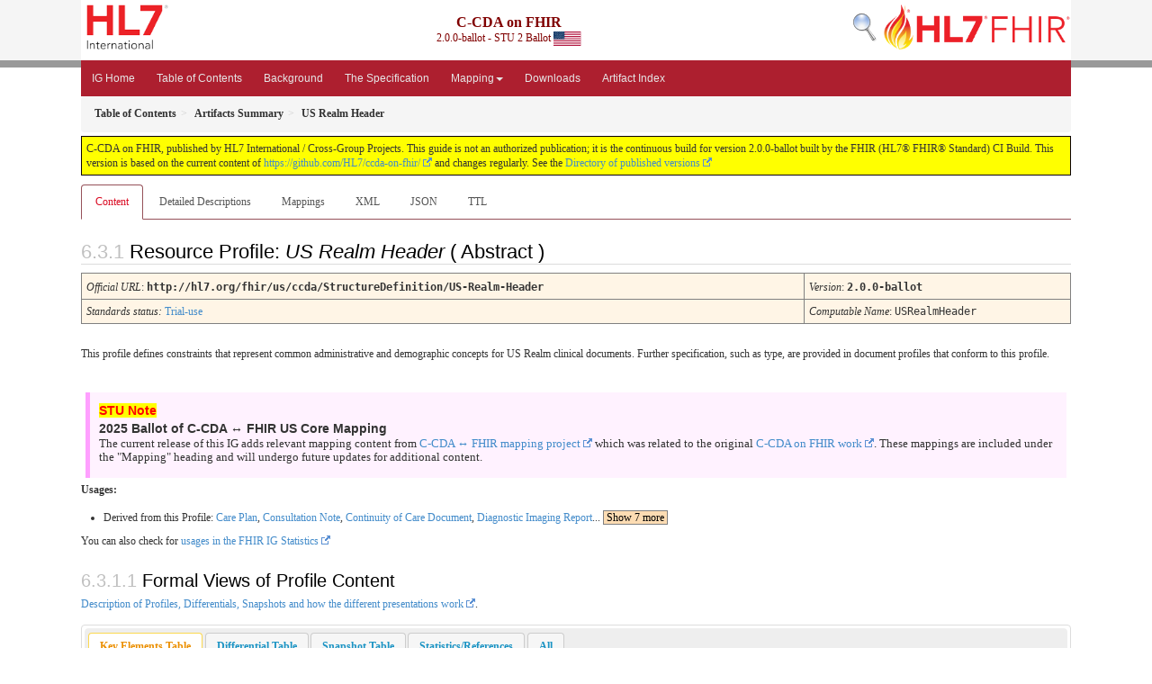

--- FILE ---
content_type: text/html; charset=utf-8
request_url: https://build.fhir.org/ig/HL7/ccda-on-fhir/StructureDefinition-US-Realm-Header.html
body_size: 71013
content:
<!-- get modelType -->



<?xml version="1.0" encoding="UTF-8"?>
<!DOCTYPE HTML>
<html xml:lang="en" xmlns="http://www.w3.org/1999/xhtml" lang="en">
  <head>
    <meta content="text/html;charset=utf-8" http-equiv="Content-Type"/>
    <title>US Realm Header - C-CDA on FHIR v2.0.0-ballot</title>

    <meta name="viewport" content="width=device-width, initial-scale=1.0"/>
    <meta name="author" content="http://hl7.org/fhir"/>

    <link href="fhir.css" rel="stylesheet"/>

    <!-- Bootstrap core CSS -->
    <link href="assets/css/bootstrap-fhir.css" rel="stylesheet"/>

    <!-- Project extras -->
    <link href="assets/css/project.css" rel="stylesheet"/>
    <link href="assets/css/pygments-manni.css" rel="stylesheet"/>
    <link href="assets/css/jquery-ui.css" rel="stylesheet"/>
  	<link href="assets/css/prism.css" rel="stylesheet" />
  	<link href="assets/css/cqf.css" rel="stylesheet" />
    <!-- Placeholder for child template CSS declarations -->
    <link href="assets/css/hl7.css" rel="stylesheet"/>
    <link href="assets/css/fhir-ig.css" rel="stylesheet"/>

    <script type="text/javascript" src="fhir-table-scripts.js"> </script>

    <!-- HTML5 shim and Respond.js IE8 support of HTML5 elements and media queries -->
    <!--[if lt IE 9]>
    <script src="assets/js/html5shiv.js"></script>
    <script src="assets/js/respond.min.js"></script>
    <![endif]-->

    <!-- Favicons -->
    <link rel="fhir-logo" sizes="144x144" href="assets/ico/icon-fhir-144.png"/>
    <link rel="fhir-logo" sizes="114x114" href="assets/ico/icon-fhir-114.png"/>
    <link rel="fhir-logo" sizes="72x72" href="assets/ico/icon-fhir-72.png"/>
    <link rel="fhir-logo" href="assets/ico/icon-fhir-57.png"/>
    <link rel="shortcut icon" href="assets/ico/favicon.png"/>
  </head>
  <body onload="document.body.style.opacity='1'">

	  <script src="assets/js/prism.js"></script>
    <script type="text/javascript" src="assets/js/mermaid.js"></script>
    <script type="text/javascript" src="assets/js/mermaid-init.js"></script>
    <style type="text/css">h2{--heading-prefix:"6.3"}
    h3,h4,h5,h6{--heading-prefix:"6.3"}</style>
    <div id="segment-header" class="segment">  <!-- segment-header -->
      <div class="container">  <!-- container -->

        <!-- Placeholder for child template header declarations -->

        <div id="hl7-nav">
          <a id="hl7-logo" data-no-external="true" href="http://hl7.org">
            <img height="50" alt="Visit the HL7 website" src="assets/images/hl7-logo-header.png"/>
          </a>
        </div>
        <div id="family-nav">
          <a id="family-logo" data-no-external="true" href="http://hl7.org/fhir"><img height="50" alt="Visit the FHIR website" src="assets/images/fhir-logo-www.png"/> </a>
        </div>
        <div id="hl7-search">
          <a id="hl7-search-lnk" data-no-external="true" href="searchform.html"><img alt="Search FHIR" src="assets/images/search.png"/></a>
        </div>


        <div id="ig-status">
          <p><span style="font-size:12pt;font-weight:bold">C-CDA on FHIR</span>
            <br/>
            <span style="display:inline-block;">2.0.0-ballot - STU 2 Ballot



  <img alt="United States of America flag" src="assets/images/usa.svg" height="16" title="United States of America"/>


            </span>
          </p>
        </div>
      </div> <!-- /container -->
    </div>  <!-- /segment-header -->

    <div id="segment-navbar" class="segment">  <!-- segment-navbar -->
      <div id="stripe"> </div>
      <div class="container">  <!-- container -->
        <!-- HEADER CONTENT -->

        <nav class="navbar navbar-inverse">
          <!--status-bar-->
          <div class="container">
            <button data-target=".navbar-inverse-collapse" class="navbar-toggle" data-toggle="collapse" type="button">
              <span class="icon-bar"> </span>
              <span class="icon-bar"> </span>
              <span class="icon-bar"> </span>
            </button>
            <a class="navbar-brand hidden" href="http://hl7.org/fhir/R4/index.html">FHIR</a>
            <div class="nav-collapse collapse navbar-inverse-collapse">
              <ul xmlns="http://www.w3.org/1999/xhtml" class="nav navbar-nav">
  <li><a href="index.html">IG Home</a></li>
  <li><a href="toc.html">Table of Contents</a></li>
  <li><a href="background.html">Background</a></li>

  <li><a href="the_specification.html">The Specification</a></li>
  <li class="dropdown">
    <a data-toggle="dropdown" href="#" class="dropdown-toggle">Mapping<b class="caret">
      </b>
    </a>
    <ul class="dropdown-menu">
      <li>
        <a href="mappingBackground.html">Background</a>
      </li>
      <li>
        <a href="CF-index.html">C-CDA → FHIR</a>
      </li>
      <li>
        <a href="FC-index.html">FHIR → C-CDA</a>
      </li>
      <li>
        <a href="mappingGuidance.html">Structural Guidance</a>
      </li>
      <li>
        <a href="conceptMaps.html">Terminology Maps</a>
      </li>
      <li>
        <a href="mappingChangelog.html">Change Log</a>
      </li>
      <li>
        <a href="mappingIssues.html">Known Issues</a>
      </li>
    </ul>
  </li>
  <li><a href="downloads.html">Downloads</a></li>
  <li><a href="artifacts.html">Artifact Index</a></li>
</ul>

            </div>  <!-- /.nav-collapse -->
          </div>  <!-- /.container -->
        </nav>  <!-- /.navbar -->
      <!-- /HEADER CONTENT -->
      </div>  <!-- /container -->
    </div>  <!-- /segment-navbar -->
    <!--status-bar-->

    <div id="segment-breadcrumb" class="segment">  <!-- segment-breadcrumb -->
      <div class="container">  <!-- container -->
        <ul class="breadcrumb">
          <li><a href='toc.html'><b>Table of Contents</b></a></li><li><a href='artifacts.html'><b>Artifacts Summary</b></a></li><li><b>US Realm Header</b></li>

        </ul>
      </div>  <!-- /container -->
    </div>  <!-- /segment-breadcrumb -->

    <a name="top"> </a>
    <div id="segment-content" class="segment">  <!-- segment-content -->
      <div class="container">  <!-- container -->
        <div class="row">
          <div class="inner-wrapper">

<div class="col-12">
  <!--ReleaseHeader--><p id="publish-box">C-CDA on FHIR, published by HL7 International / Cross-Group Projects. This guide is not an authorized publication; it is the continuous build for version 2.0.0-ballot  built by the FHIR (HL7&reg; FHIR&reg; Standard) CI Build. This version is based on the current content of <a href='https://github.com/HL7/ccda-on-fhir/'>https://github.com/HL7/ccda-on-fhir/</a> and changes regularly. See the <a href='http://hl7.org/fhir/us/ccda/history.html'>Directory of published versions</a></p><!--EndReleaseHeader-->
  











<ul class="nav nav-tabs">

  <li class="active">
    <a href="#">Content</a>
  </li>



  <li>
    <a href="StructureDefinition-US-Realm-Header-definitions.html">Detailed Descriptions</a>
  </li>



  
    <li>
      <a href="StructureDefinition-US-Realm-Header-mappings.html">Mappings</a>
    </li>
  







  
    <li>
      <a href="StructureDefinition-US-Realm-Header.profile.xml.html">XML</a>
    </li>
  


  
    <li>
      <a href="StructureDefinition-US-Realm-Header.profile.json.html">JSON</a>
    </li>
  


  
    <li>
      <a href="StructureDefinition-US-Realm-Header.profile.ttl.html">TTL</a>
    </li>
  


</ul>


  <a name="root"> </a>
  <h2 id="root">Resource Profile:

    <i>US Realm Header</i>

(
Abstract

)
  </h2>

  <table class="colstu">

    <tr>
      <td colspan="4"><i>Official URL</i>: <span class="copy-text">http://hl7.org/fhir/us/ccda/StructureDefinition/US-Realm-Header<button title="Click to copy URL" class="btn-copy" data-clipboard-text="http://hl7.org/fhir/us/ccda/StructureDefinition/US-Realm-Header"/></span>
      </td>
      <td><i>Version</i>:
      <span class="copy-text">2.0.0-ballot<button title="Click to copy versioned URL" class="btn-copy" data-clipboard-text="http://hl7.org/fhir/us/ccda/StructureDefinition/US-Realm-Header|2.0.0-ballot"/></span>
      </td>
    </tr>

    <tr>







      <td colspan="4">
        
          <i>
            
            Standards status:
          </i> <a href="http://hl7.org/fhir/R4/versions.html#std-process" title="Standard Status">Trial-use</a>
          
          
        
      </td>



      <td><i>Computable Name</i>: <span style="font-family: monospace;">USRealmHeader</span></td>
    </tr>




  </table>

<p>
<p>This profile defines constraints that represent common administrative and demographic concepts for US Realm clinical documents. Further specification, such as type, are provided in document profiles that conform to this profile.</p>

</p>



<!-- insert intro if present -->




<div style="display:inline-block" markdown="1">

<div xmlns="http://www.w3.org/1999/xhtml" xmlns:xsi="http://www.w3.org/2001/XMLSchema-instance">
	<blockquote class="stu-note">
		<b>2025 Ballot of C-CDA ↔ FHIR US Core Mapping</b>
		<p>The current release of this IG adds relevant mapping content from <a href="https://jira.hl7.org/browse/PSS-1811">C-CDA ↔ FHIR mapping project</a> which
			was related to the original <a href="https://www.hl7.org/implement/standards/product_brief.cfm?product_id=469">C-CDA
			on FHIR work</a>. These mappings are included under the "Mapping" heading and will
			undergo future updates for additional content.</p>
	</blockquote>
</div>

</div>




<p><b>Usages:</b></p>
<ul>
 <li>Derived from this Profile: <a href="StructureDefinition-Care-Plan-Document.html">Care Plan</a>, <a href="StructureDefinition-Consultation-Note.html">Consultation Note</a>, <a href="StructureDefinition-Continuity-of-Care-Document.html">Continuity of Care Document</a>, <a href="StructureDefinition-Diagnostic-Imaging-Report.html">Diagnostic Imaging Report</a><span id="rr_base" onClick="document.getElementById('rr_base').innerHTML = document.getElementById('rr2_base').innerHTML">... <span style="cursor: pointer; border: 1px grey solid; background-color: #fcdcb3; padding-left: 3px; padding-right: 3px; color: black">Show 7 more</span></span><span id="rr2_base" style="display: none">, <a href="StructureDefinition-Discharge-Summary.html">Discharge Summary</a>, <a href="StructureDefinition-History-and-Physical.html">History and Physical</a>, <a href="StructureDefinition-Operative-Note.html">Operative Note</a>, <a href="StructureDefinition-Procedure-Note.html">Procedure Note</a>, <a href="StructureDefinition-Progress-Note.html">Progress Note</a>, <a href="StructureDefinition-Referral-Note.html">Referral Note</a> and <a href="StructureDefinition-Transfer-Summary.html">Transfer Summary</a></span></li>
</ul>
<p>You can also check for <a href="https://packages2.fhir.org/xig/hl7.fhir.us.ccda|current/StructureDefinition/US-Realm-Header">usages in the FHIR IG Statistics</a></p>

  <!-- no uri -->
  <a name="profile"> </a>
  <h3 id="profile">Formal Views of Profile Content</h3>
  <p>
    <a href="http://build.fhir.org/ig/FHIR/ig-guidance/readingIgs.html#structure-definitions">Description of Profiles, Differentials, Snapshots and how the different presentations work</a>.
  </p>
  <div id="tabs">
    <ul>
      <li>
        <a href="#tabs-key">Key Elements Table</a>
      </li>
      <li>
        <a href="#tabs-diff">Differential Table</a>
      </li>
      <li>
        <a href="#tabs-snap">Snapshot Table</a>
      </li>

<!--      <li>
        <a href="#tabs-xml">Pseudo-XML</a>
      </li>-->


<!--      <li>
        <a href="#tabs-json">Pseudo-JSON</a>
      </li>-->


      <!--<li>
        <a href="#tabs-ttl">Pseudo-TTL</a>
      </li>-->

      <li>
        <a href="#tabs-summ">Statistics/References</a>
      </li>
      <li>
        <a href="#tabs-all">All</a>
      </li>
    </ul>
    <a name="tabs-key"> </a>
    <div id="tabs-key">
      <div id="tbl-key">
        <div id="tbl-key-inner">
          <table border="0" fhir="generated-heirarchy" cellpadding="0" cellspacing="0" style="border: 0px #F0F0F0 solid; font-size: 11px; font-family: verdana; vertical-align: top;" id="US-Realm-HeaderK" data-fhir="generated-heirarchy"><tr fhir="generated-heirarchy" style="border: 1px #F0F0F0 solid; font-size: 11px; font-family: verdana; vertical-align: top" data-fhir="generated-heirarchy"><th style="vertical-align: top; text-align : var(--ig-left,left); background-color: white; border: 0px #F0F0F0 solid; padding:0px 4px 0px 4px; padding-top: 3px; padding-bottom: 3px" class="hierarchy"><a no-external="true" href="https://build.fhir.org/ig/FHIR/ig-guidance/readingIgs.html#table-views" title="The logical name of the element" data-no-external="true">Name</a></th><th style="vertical-align: top; text-align : var(--ig-left,left); background-color: white; border: 0px #F0F0F0 solid; padding:0px 4px 0px 4px; padding-top: 3px; padding-bottom: 3px" class="hierarchy"><a no-external="true" href="https://build.fhir.org/ig/FHIR/ig-guidance/readingIgs.html#table-views" title="Information about the use of the element" data-no-external="true">Flags</a></th><th style="vertical-align: top; text-align : var(--ig-left,left); background-color: white; border: 0px #F0F0F0 solid; padding:0px 4px 0px 4px; padding-top: 3px; padding-bottom: 3px" class="hierarchy"><a no-external="true" href="https://build.fhir.org/ig/FHIR/ig-guidance/readingIgs.html#table-views" title="Minimum and Maximum # of times the element can appear in the instance" data-no-external="true">Card.</a></th><th style="vertical-align: top; text-align : var(--ig-left,left); background-color: white; border: 0px #F0F0F0 solid; padding:0px 4px 0px 4px; padding-top: 3px; padding-bottom: 3px; width: 100px" class="hierarchy"><a no-external="true" href="https://build.fhir.org/ig/FHIR/ig-guidance/readingIgs.html#table-views" title="Reference to the type of the element" data-no-external="true">Type</a></th><th style="vertical-align: top; text-align : var(--ig-left,left); background-color: white; border: 0px #F0F0F0 solid; padding:0px 4px 0px 4px; padding-top: 3px; padding-bottom: 3px" class="hierarchy"><a no-external="true" href="https://build.fhir.org/ig/FHIR/ig-guidance/readingIgs.html#table-views" title="Additional information about the element" data-no-external="true">Description &amp; Constraints</a>&nbsp;&nbsp;&nbsp;&nbsp;<span style="font-weight: normal">Filter: <input size="10" name="filter" style="border: 1px #F0F0F0 solid; background-color: rgb(254, 254, 231);" onInput="filterTree(document.getElementById('US-Realm-HeaderK'), event.target.value)" type="text"/> <img onClick="showPanel(event.target, document.getElementById('US-Realm-HeaderK'), document.getElementById('ppUS-Realm-HeaderK'))" src="tree-filter.png" alt="Filters"/><div style="display: none; position: fixed; opacity : 1.0; background-color: rgb(254, 254, 231); border: 1px solid #ccc; padding: 10px; boxShadow: 0 2px 5px rgba(0,0,0,0.2); zIndex: 1000; borderRadius: 4px" id="ppUS-Realm-HeaderK">Bindings <input onClick="filterDesc(document.getElementById('US-Realm-HeaderK'), 'binding',event.target.checked, document.getElementById('ppUS-Realm-HeaderK'))" size="1" name="binding" checked="true" id="cbUS-Realm-HeaderK-binding" type="checkbox"/><br/>Constraints <input onClick="filterDesc(document.getElementById('US-Realm-HeaderK'), 'constraint',event.target.checked, document.getElementById('ppUS-Realm-HeaderK'))" size="1" name="constraint" checked="true" id="cbUS-Realm-HeaderK-constraint" type="checkbox"/><br/>Obligations <input onClick="filterDesc(document.getElementById('US-Realm-HeaderK'), 'obligation',event.target.checked, document.getElementById('ppUS-Realm-HeaderK'))" size="1" name="obligation" checked="true" id="cbUS-Realm-HeaderK-obligation" type="checkbox"/><br/></div></span><span style="float: right"><a no-external="true" href="https://build.fhir.org/ig/FHIR/ig-guidance/readingIgs.html#table-views" title="Legend for this format" data-no-external="true"><img src="https://hl7.org/fhir/R4/help16.png" alt="doco" onLoad="fhirTableInit(this)" style="background-color: inherit"/></a></span></th></tr>
<tr fhir="generated-heirarchy" style="border: 0px #F0F0F0 solid; padding:0px; vertical-align: top; background-color: white" id="a" data-fhir="generated-heirarchy"><td style="vertical-align: top; text-align : var(--ig-left,left); background-color: white; border: 0px #F0F0F0 solid; padding:0px 4px 0px 4px; white-space: nowrap; background-image: url(tbl_bck1.png)" class="hierarchy"><img src="tbl_spacer.png" alt="." style="background-color: inherit" class="hierarchy"/><img src="icon_resource.png" alt="." style="background-color: white; background-color: inherit" title="Resource" class="hierarchy"/> <a no-external="true" href="StructureDefinition-US-Realm-Header-definitions.html#Composition" title="A set of healthcare-related information that is assembled together into a single logical package that provides a single coherent statement of meaning, establishes its own context and that has clinical attestation with regard to who is making the statement. A Composition defines the structure and narrative content necessary for a document. However, a Composition alone does not constitute a document. Rather, the Composition must be the first entry in a Bundle where Bundle.type=document, and any other resources referenced from Composition must be included as subsequent entries in the Bundle (for example Patient, Practitioner, Encounter, etc.)." data-no-external="true">Composition</a><a name="k-Composition"> </a></td>
<td style="vertical-align: top; text-align : var(--ig-left,left); background-color: white; border: 0px #F0F0F0 solid; padding:0px 4px 0px 4px" class="hierarchy"></td>
<td style="vertical-align: top; text-align : var(--ig-left,left); background-color: white; border: 0px #F0F0F0 solid; padding:0px 4px 0px 4px" class="hierarchy">0..*</td>
<td style="vertical-align: top; text-align : var(--ig-left,left); background-color: white; border: 0px #F0F0F0 solid; padding:0px 4px 0px 4px" class="hierarchy"><a href="http://hl7.org/fhir/R4/clinicaldocument.html">Clinical Document</a></td>
<td style="vertical-align: top; text-align : var(--ig-left,left); background-color: white; border: 0px #F0F0F0 solid; padding:0px 4px 0px 4px" class="hierarchy">This is an abstract profile. Child profiles: <a href="StructureDefinition-Care-Plan-Document.html">CarePlan</a>, <a href="StructureDefinition-Consultation-Note.html">ConsultationNote</a>, <a href="StructureDefinition-Continuity-of-Care-Document.html">ContinuityOfCareDocument</a>, <a href="StructureDefinition-Diagnostic-Imaging-Report.html">DiagnosticImagingReport</a>, <a href="StructureDefinition-Discharge-Summary.html">DischargeSummary</a>, <a href="StructureDefinition-History-and-Physical.html">HistoryAndPhysical</a>, <a href="StructureDefinition-Operative-Note.html">OperativeNote</a>, <a href="StructureDefinition-Procedure-Note.html">ProcedureNote</a>, <a href="StructureDefinition-Progress-Note.html">ProgressNote</a>, <a href="StructureDefinition-Referral-Note.html">ReferralNote</a>, <a href="StructureDefinition-Transfer-Summary.html">TransferSummary</a><br/>A set of resources composed into a single coherent clinical statement with clinical attestation<br/></td></tr>
<tr fhir="generated-heirarchy" style="border: 0px #F0F0F0 solid; padding:0px; vertical-align: top; background-color: #F7F7F7" id="aa" data-fhir="generated-heirarchy"><td style="vertical-align: top; text-align : var(--ig-left,left); background-color: #F7F7F7; border: 0px #F0F0F0 solid; padding:0px 4px 0px 4px; white-space: nowrap; background-image: url(tbl_bck10.png)" class="hierarchy"><img src="tbl_spacer.png" alt="." style="background-color: inherit" class="hierarchy"/><img src="tbl_vjoin.png" alt="." style="background-color: inherit" class="hierarchy"/><img src="icon_primitive.png" alt="." style="background-color: #F7F7F7; background-color: inherit" title="Primitive Data Type" class="hierarchy"/> <a no-external="true" href="StructureDefinition-US-Realm-Header-definitions.html#Composition.implicitRules" title="A reference to a set of rules that were followed when the resource was constructed, and which must be understood when processing the content. Often, this is a reference to an implementation guide that defines the special rules along with other profiles etc." data-no-external="true">implicitRules</a><a name="k-Composition.implicitRules"> </a></td>
<td style="vertical-align: top; text-align : var(--ig-left,left); background-color: #F7F7F7; border: 0px #F0F0F0 solid; padding:0px 4px 0px 4px" class="hierarchy"><span style="padding-left: 3px; padding-right: 3px; color: black; null" title="This element is a modifier element">?!</span><span style="padding-left: 3px; padding-right: 3px; color: black; null" title="This element is included in summaries">Σ</span></td>
<td style="vertical-align: top; text-align : var(--ig-left,left); background-color: #F7F7F7; border: 0px #F0F0F0 solid; padding:0px 4px 0px 4px" class="hierarchy">0..1</td>
<td style="vertical-align: top; text-align : var(--ig-left,left); background-color: #F7F7F7; border: 0px #F0F0F0 solid; padding:0px 4px 0px 4px" class="hierarchy"><a href="http://hl7.org/fhir/R4/datatypes.html#uri">uri</a></td>
<td style="vertical-align: top; text-align : var(--ig-left,left); background-color: #F7F7F7; border: 0px #F0F0F0 solid; padding:0px 4px 0px 4px" class="hierarchy">A set of rules under which this content was created</td></tr>
<tr fhir="generated-heirarchy" style="border: 0px #F0F0F0 solid; padding:0px; vertical-align: top; background-color: white" id="ab" data-fhir="generated-heirarchy"><td style="vertical-align: top; text-align : var(--ig-left,left); background-color: white; border: 0px #F0F0F0 solid; padding:0px 4px 0px 4px; white-space: nowrap; background-image: url(tbl_bck10.png)" class="hierarchy"><img src="tbl_spacer.png" alt="." style="background-color: inherit" class="hierarchy"/><img src="tbl_vjoin.png" alt="." style="background-color: inherit" class="hierarchy"/><img src="icon_primitive.png" alt="." style="background-color: white; background-color: inherit" title="Primitive Data Type" class="hierarchy"/> <a no-external="true" href="StructureDefinition-US-Realm-Header-definitions.html#Composition.language" title="The base language in which the resource is written." data-no-external="true">language</a><a name="k-Composition.language"> </a></td>
<td style="vertical-align: top; text-align : var(--ig-left,left); background-color: white; border: 0px #F0F0F0 solid; padding:0px 4px 0px 4px" class="hierarchy"><span style="padding-left: 3px; padding-right: 3px; color: white; background-color: red" title="This element must be supported">S</span></td>
<td style="vertical-align: top; text-align : var(--ig-left,left); background-color: white; border: 0px #F0F0F0 solid; padding:0px 4px 0px 4px" class="hierarchy">1..1</td>
<td style="vertical-align: top; text-align : var(--ig-left,left); background-color: white; border: 0px #F0F0F0 solid; padding:0px 4px 0px 4px" class="hierarchy"><a href="http://hl7.org/fhir/R4/datatypes.html#code">code</a></td>
<td style="vertical-align: top; text-align : var(--ig-left,left); background-color: white; border: 0px #F0F0F0 solid; padding:0px 4px 0px 4px" class="hierarchy">language<br class="binding"/><span style="font-weight:bold" title="null" class="binding">Binding: </span><a href="http://hl7.org/fhir/R4/valueset-languages.html" title="http://hl7.org/fhir/ValueSet/languages" class="binding">CommonLanguages</a><span title="null" class="binding"> (</span><a href="http://hl7.org/fhir/R4/terminologies.html#preferred" title="Instances are encouraged to draw from the specified codes for interoperability purposes but are not required to do so to be considered conformant." class="binding">preferred</a><span title="null" class="binding">)</span><span title="null" class="binding">: </span><span title="null" class="binding">A human language.</span>
<table class="binding grid"><tr><td style="font-size: 11px"><b>Additional Bindings</b></td><td style="font-size: 11px">Purpose</td></tr>
<tr><td style="font-size: 11px"><a href="http://hl7.org/fhir/R4/valueset-all-languages.html" title="http://hl7.org/fhir/ValueSet/all-languages">AllLanguages</a></td>
<td style="font-size: 11px"><a href="http://hl7.org/fhir/R4/extension-elementdefinition-maxvalueset.html" title="A required binding, for use when the binding strength is 'extensible' or 'preferred'">Max Binding</a></td></tr></table></td></tr>
<tr fhir="generated-heirarchy" style="border: 0px #F0F0F0 solid; padding:0px; vertical-align: top; background-color: #F7F7F7" id="ac" data-fhir="generated-heirarchy"><td style="vertical-align: top; text-align : var(--ig-left,left); background-color: #F7F7F7; border: 0px #F0F0F0 solid; padding:0px 4px 0px 4px; white-space: nowrap; background-image: url(tbl_bck13.png)" class="hierarchy"><img src="tbl_spacer.png" alt="." style="background-color: inherit" class="hierarchy"/><img onClick="tableRowAction(this)" src="tbl_vjoin-open.png" alt="." style="background-color: inherit" class="hierarchy"/><img src="icon_slice.png" alt="." style="background-color: #F7F7F7; background-color: inherit" title="Slice Definition" class="hierarchy"/> Slices for extension<a name="k-Composition.extension"> </a></td>
<td style="vertical-align: top; text-align : var(--ig-left,left); background-color: #F7F7F7; border: 0px #F0F0F0 solid; padding:0px 4px 0px 4px" class="hierarchy"></td>
<td style="vertical-align: top; text-align : var(--ig-left,left); background-color: #F7F7F7; border: 0px #F0F0F0 solid; padding:0px 4px 0px 4px" class="hierarchy"></td>
<td style="vertical-align: top; text-align : var(--ig-left,left); background-color: #F7F7F7; border: 0px #F0F0F0 solid; padding:0px 4px 0px 4px" class="hierarchy"></td>
<td style="vertical-align: top; text-align : var(--ig-left,left); background-color: #F7F7F7; border: 0px #F0F0F0 solid; padding:0px 4px 0px 4px" class="hierarchy">Content/Rules for all slices</td></tr>
<tr fhir="generated-heirarchy" style="border: 0px #F0F0F0 solid; padding:0px; vertical-align: top; background-color: white" id="aca" data-fhir="generated-heirarchy"><td style="vertical-align: top; text-align : var(--ig-left,left); background-color: white; border: 0px #F0F0F0 solid; padding:0px 4px 0px 4px; white-space: nowrap; background-image: url(tbl_bck134.png)" class="hierarchy"><img src="tbl_spacer.png" alt="." style="background-color: inherit" class="hierarchy"/><img src="tbl_vline.png" alt="." style="background-color: inherit" class="hierarchy"/><img src="tbl_vjoin_slicer.png" alt="." style="background-color: inherit" class="hierarchy"/><img src="icon_slice_item.png" alt="." style="background-color: white; background-color: inherit" title="Slice Item" class="hierarchy"/> <a no-external="true" href="StructureDefinition-US-Realm-Header-definitions.html#Composition.extension:versionNumber" title="Extension URL = http://hl7.org/fhir/StructureDefinition/composition-clinicaldocument-versionNumber" data-no-external="true">extension:versionNumber</a><a name="k-Composition.extension.2"> </a></td>
<td style="vertical-align: top; text-align : var(--ig-left,left); background-color: white; border: 0px #F0F0F0 solid; padding:0px 4px 0px 4px" class="hierarchy"></td>
<td style="vertical-align: top; text-align : var(--ig-left,left); background-color: white; border: 0px #F0F0F0 solid; padding:0px 4px 0px 4px" class="hierarchy">0..*</td>
<td style="vertical-align: top; text-align : var(--ig-left,left); background-color: white; border: 0px #F0F0F0 solid; padding:0px 4px 0px 4px" class="hierarchy"><a href="http://hl7.org/fhir/R4/datatypes.html#string">string</a></td>
<td style="vertical-align: top; text-align : var(--ig-left,left); background-color: white; border: 0px #F0F0F0 solid; padding:0px 4px 0px 4px" class="hierarchy">Version-specific identifier for composition<br/><span style="font-weight:bold">URL: </span><a href="http://hl7.org/fhir/extensions/5.1.0/StructureDefinition-composition-clinicaldocument-versionNumber.html">http://hl7.org/fhir/StructureDefinition/composition-clinicaldocument-versionNumber</a><br/></td></tr>
<tr fhir="generated-heirarchy" style="border: 0px #F0F0F0 solid; padding:0px; vertical-align: top; background-color: #F7F7F7" id="acb" data-fhir="generated-heirarchy"><td style="vertical-align: top; text-align : var(--ig-left,left); background-color: #F7F7F7; border: 0px #F0F0F0 solid; padding:0px 4px 0px 4px; white-space: nowrap; background-image: url(tbl_bck134.png)" class="hierarchy"><img src="tbl_spacer.png" alt="." style="background-color: inherit" class="hierarchy"/><img src="tbl_vline.png" alt="." style="background-color: inherit" class="hierarchy"/><img src="tbl_vjoin_slicer.png" alt="." style="background-color: inherit" class="hierarchy"/><img src="icon_slice_item.png" alt="." style="background-color: #F7F7F7; background-color: inherit" title="Slice Item" class="hierarchy"/> <a no-external="true" href="StructureDefinition-US-Realm-Header-definitions.html#Composition.extension:version_number_extension" title="Extension URL = http://hl7.org/fhir/us/ccda/StructureDefinition/VersionNumber" data-no-external="true">extension:version_number_extension</a><a name="k-Composition.extension.3"> </a></td>
<td style="vertical-align: top; text-align : var(--ig-left,left); background-color: #F7F7F7; border: 0px #F0F0F0 solid; padding:0px 4px 0px 4px" class="hierarchy"><span style="padding-left: 3px; padding-right: 3px; color: white; background-color: red" title="This element must be supported">S</span></td>
<td style="vertical-align: top; text-align : var(--ig-left,left); background-color: #F7F7F7; border: 0px #F0F0F0 solid; padding:0px 4px 0px 4px" class="hierarchy">0..1</td>
<td style="vertical-align: top; text-align : var(--ig-left,left); background-color: #F7F7F7; border: 0px #F0F0F0 solid; padding:0px 4px 0px 4px" class="hierarchy"><a href="http://hl7.org/fhir/R4/datatypes.html#integer">integer</a></td>
<td style="vertical-align: top; text-align : var(--ig-left,left); background-color: #F7F7F7; border: 0px #F0F0F0 solid; padding:0px 4px 0px 4px" class="hierarchy">Extension<br/><span style="font-weight:bold">URL: </span><a href="StructureDefinition-VersionNumber.html">http://hl7.org/fhir/us/ccda/StructureDefinition/VersionNumber</a><br/></td></tr>
<tr fhir="generated-heirarchy" style="border: 0px #F0F0F0 solid; padding:0px; vertical-align: top; background-color: white" id="acc" data-fhir="generated-heirarchy"><td style="vertical-align: top; text-align : var(--ig-left,left); background-color: white; border: 0px #F0F0F0 solid; padding:0px 4px 0px 4px; white-space: nowrap; background-image: url(tbl_bck134.png)" class="hierarchy"><img src="tbl_spacer.png" alt="." style="background-color: inherit" class="hierarchy"/><img src="tbl_vline.png" alt="." style="background-color: inherit" class="hierarchy"/><img src="tbl_vjoin_slicer.png" alt="." style="background-color: inherit" class="hierarchy"/><img src="icon_slice_item.png" alt="." style="background-color: white; background-color: inherit" title="Slice Item" class="hierarchy"/> <a no-external="true" href="StructureDefinition-US-Realm-Header-definitions.html#Composition.extension:data_enterer_extension" title="Extension URL = http://hl7.org/fhir/us/ccda/StructureDefinition/DataEntererExtension" data-no-external="true">extension:data_enterer_extension</a><a name="k-Composition.extension.4"> </a></td>
<td style="vertical-align: top; text-align : var(--ig-left,left); background-color: white; border: 0px #F0F0F0 solid; padding:0px 4px 0px 4px" class="hierarchy"><span style="padding-left: 3px; padding-right: 3px; color: white; background-color: red" title="This element must be supported">S</span></td>
<td style="vertical-align: top; text-align : var(--ig-left,left); background-color: white; border: 0px #F0F0F0 solid; padding:0px 4px 0px 4px" class="hierarchy">0..1</td>
<td style="vertical-align: top; text-align : var(--ig-left,left); background-color: white; border: 0px #F0F0F0 solid; padding:0px 4px 0px 4px" class="hierarchy"><a href="http://hl7.org/fhir/R4/references.html">Reference</a>(<a href="http://hl7.org/fhir/us/core/STU4/StructureDefinition-us-core-practitioner.html">US Core Practitioner Profile</a> | <a href="http://hl7.org/fhir/us/core/STU4/StructureDefinition-us-core-practitionerrole.html">US Core PractitionerRole Profile</a>)</td>
<td style="vertical-align: top; text-align : var(--ig-left,left); background-color: white; border: 0px #F0F0F0 solid; padding:0px 4px 0px 4px" class="hierarchy">Extension<br/><span style="font-weight:bold">URL: </span><a href="StructureDefinition-DataEntererExtension.html">http://hl7.org/fhir/us/ccda/StructureDefinition/DataEntererExtension</a><br/></td></tr>
<tr fhir="generated-heirarchy" style="border: 0px #F0F0F0 solid; padding:0px; vertical-align: top; background-color: #F7F7F7" id="acd" data-fhir="generated-heirarchy"><td style="vertical-align: top; text-align : var(--ig-left,left); background-color: #F7F7F7; border: 0px #F0F0F0 solid; padding:0px 4px 0px 4px; white-space: nowrap; background-image: url(tbl_bck134.png)" class="hierarchy"><img src="tbl_spacer.png" alt="." style="background-color: inherit" class="hierarchy"/><img src="tbl_vline.png" alt="." style="background-color: inherit" class="hierarchy"/><img src="tbl_vjoin_slicer.png" alt="." style="background-color: inherit" class="hierarchy"/><img src="icon_slice_item.png" alt="." style="background-color: #F7F7F7; background-color: inherit" title="Slice Item" class="hierarchy"/> <a no-external="true" href="StructureDefinition-US-Realm-Header-definitions.html#Composition.extension:informant_extension" title="Extension URL = http://hl7.org/fhir/us/ccda/StructureDefinition/InformantExtension" data-no-external="true">extension:informant_extension</a><a name="k-Composition.extension.5"> </a></td>
<td style="vertical-align: top; text-align : var(--ig-left,left); background-color: #F7F7F7; border: 0px #F0F0F0 solid; padding:0px 4px 0px 4px" class="hierarchy"><span style="padding-left: 3px; padding-right: 3px; color: white; background-color: red" title="This element must be supported">S</span></td>
<td style="vertical-align: top; text-align : var(--ig-left,left); background-color: #F7F7F7; border: 0px #F0F0F0 solid; padding:0px 4px 0px 4px" class="hierarchy">0..*</td>
<td style="vertical-align: top; text-align : var(--ig-left,left); background-color: #F7F7F7; border: 0px #F0F0F0 solid; padding:0px 4px 0px 4px" class="hierarchy"><a href="http://hl7.org/fhir/R4/references.html">Reference</a>(<a href="http://hl7.org/fhir/us/core/STU4/StructureDefinition-us-core-practitioner.html">US Core Practitioner Profile</a> | <a href="http://hl7.org/fhir/us/core/STU4/StructureDefinition-us-core-practitionerrole.html">US Core PractitionerRole Profile</a> | <a href="http://hl7.org/fhir/us/core/STU4/StructureDefinition-us-core-patient.html">US Core Patient Profile</a> | <a href="http://hl7.org/fhir/R4/relatedperson.html">RelatedPerson</a>)</td>
<td style="vertical-align: top; text-align : var(--ig-left,left); background-color: #F7F7F7; border: 0px #F0F0F0 solid; padding:0px 4px 0px 4px" class="hierarchy">informant<br/><span style="font-weight:bold">URL: </span><a href="StructureDefinition-InformantExtension.html">http://hl7.org/fhir/us/ccda/StructureDefinition/InformantExtension</a><br/></td></tr>
<tr fhir="generated-heirarchy" style="border: 0px #F0F0F0 solid; padding:0px; vertical-align: top; background-color: white" id="ace" data-fhir="generated-heirarchy"><td style="vertical-align: top; text-align : var(--ig-left,left); background-color: white; border: 0px #F0F0F0 solid; padding:0px 4px 0px 4px; white-space: nowrap; background-image: url(tbl_bck134.png)" class="hierarchy"><img src="tbl_spacer.png" alt="." style="background-color: inherit" class="hierarchy"/><img src="tbl_vline.png" alt="." style="background-color: inherit" class="hierarchy"/><img src="tbl_vjoin_slicer.png" alt="." style="background-color: inherit" class="hierarchy"/><img src="icon_slice_item.png" alt="." style="background-color: white; background-color: inherit" title="Slice Item" class="hierarchy"/> <a no-external="true" href="StructureDefinition-US-Realm-Header-definitions.html#Composition.extension:information_recipient_extension" title="Extension URL = http://hl7.org/fhir/us/ccda/StructureDefinition/InformationRecipientExtension" data-no-external="true">extension:information_recipient_extension</a><a name="k-Composition.extension.6"> </a></td>
<td style="vertical-align: top; text-align : var(--ig-left,left); background-color: white; border: 0px #F0F0F0 solid; padding:0px 4px 0px 4px" class="hierarchy"><span style="padding-left: 3px; padding-right: 3px; color: white; background-color: red" title="This element must be supported">S</span></td>
<td style="vertical-align: top; text-align : var(--ig-left,left); background-color: white; border: 0px #F0F0F0 solid; padding:0px 4px 0px 4px" class="hierarchy">0..*</td>
<td style="vertical-align: top; text-align : var(--ig-left,left); background-color: white; border: 0px #F0F0F0 solid; padding:0px 4px 0px 4px" class="hierarchy"><a href="http://hl7.org/fhir/R4/references.html">Reference</a>(<a href="http://hl7.org/fhir/us/core/STU4/StructureDefinition-us-core-practitioner.html">US Core Practitioner Profile</a> | <a href="http://hl7.org/fhir/us/core/STU4/StructureDefinition-us-core-practitionerrole.html">US Core PractitionerRole Profile</a> | <a href="http://hl7.org/fhir/us/core/STU4/StructureDefinition-us-core-patient.html">US Core Patient Profile</a>)</td>
<td style="vertical-align: top; text-align : var(--ig-left,left); background-color: white; border: 0px #F0F0F0 solid; padding:0px 4px 0px 4px" class="hierarchy">informationRecipient<br/><span style="font-weight:bold">URL: </span><a href="StructureDefinition-InformationRecipientExtension.html">http://hl7.org/fhir/us/ccda/StructureDefinition/InformationRecipientExtension</a><br/></td></tr>
<tr fhir="generated-heirarchy" style="border: 0px #F0F0F0 solid; padding:0px; vertical-align: top; background-color: #F7F7F7" id="acf" data-fhir="generated-heirarchy"><td style="vertical-align: top; text-align : var(--ig-left,left); background-color: #F7F7F7; border: 0px #F0F0F0 solid; padding:0px 4px 0px 4px; white-space: nowrap; background-image: url(tbl_bck134.png)" class="hierarchy"><img src="tbl_spacer.png" alt="." style="background-color: inherit" class="hierarchy"/><img src="tbl_vline.png" alt="." style="background-color: inherit" class="hierarchy"/><img src="tbl_vjoin_slicer.png" alt="." style="background-color: inherit" class="hierarchy"/><img src="icon_slice_item.png" alt="." style="background-color: #F7F7F7; background-color: inherit" title="Slice Item" class="hierarchy"/> <a no-external="true" href="StructureDefinition-US-Realm-Header-definitions.html#Composition.extension:participant_extension" title="Extension URL = http://hl7.org/fhir/us/ccda/StructureDefinition/ParticipantExtension" data-no-external="true">extension:participant_extension</a><a name="k-Composition.extension.7"> </a></td>
<td style="vertical-align: top; text-align : var(--ig-left,left); background-color: #F7F7F7; border: 0px #F0F0F0 solid; padding:0px 4px 0px 4px" class="hierarchy"><span style="padding-left: 3px; padding-right: 3px; color: white; background-color: red" title="This element must be supported">S</span></td>
<td style="vertical-align: top; text-align : var(--ig-left,left); background-color: #F7F7F7; border: 0px #F0F0F0 solid; padding:0px 4px 0px 4px" class="hierarchy">0..*</td>
<td style="vertical-align: top; text-align : var(--ig-left,left); background-color: #F7F7F7; border: 0px #F0F0F0 solid; padding:0px 4px 0px 4px" class="hierarchy"><a href="http://hl7.org/fhir/R4/references.html">Reference</a>(<a href="http://hl7.org/fhir/us/core/STU4/StructureDefinition-us-core-practitioner.html">US Core Practitioner Profile</a> | <a href="http://hl7.org/fhir/us/core/STU4/StructureDefinition-us-core-practitionerrole.html">US Core PractitionerRole Profile</a> | <a href="http://hl7.org/fhir/us/core/STU4/StructureDefinition-us-core-patient.html">US Core Patient Profile</a> | <a href="http://hl7.org/fhir/R4/relatedperson.html">RelatedPerson</a>)</td>
<td style="vertical-align: top; text-align : var(--ig-left,left); background-color: #F7F7F7; border: 0px #F0F0F0 solid; padding:0px 4px 0px 4px" class="hierarchy">participant<br/><span style="font-weight:bold">URL: </span><a href="StructureDefinition-ParticipantExtension.html">http://hl7.org/fhir/us/ccda/StructureDefinition/ParticipantExtension</a><br/></td></tr>
<tr fhir="generated-heirarchy" style="border: 0px #F0F0F0 solid; padding:0px; vertical-align: top; background-color: white" id="acg" data-fhir="generated-heirarchy"><td style="vertical-align: top; text-align : var(--ig-left,left); background-color: white; border: 0px #F0F0F0 solid; padding:0px 4px 0px 4px; white-space: nowrap; background-image: url(tbl_bck134.png)" class="hierarchy"><img src="tbl_spacer.png" alt="." style="background-color: inherit" class="hierarchy"/><img src="tbl_vline.png" alt="." style="background-color: inherit" class="hierarchy"/><img src="tbl_vjoin_slicer.png" alt="." style="background-color: inherit" class="hierarchy"/><img src="icon_slice_item.png" alt="." style="background-color: white; background-color: inherit" title="Slice Item" class="hierarchy"/> <a no-external="true" href="StructureDefinition-US-Realm-Header-definitions.html#Composition.extension:performer_extension" title="Extension URL = http://hl7.org/fhir/us/ccda/StructureDefinition/PerformerExtension" data-no-external="true">extension:performer_extension</a><a name="k-Composition.extension.8"> </a></td>
<td style="vertical-align: top; text-align : var(--ig-left,left); background-color: white; border: 0px #F0F0F0 solid; padding:0px 4px 0px 4px" class="hierarchy"><span style="padding-left: 3px; padding-right: 3px; color: white; background-color: red" title="This element must be supported">S</span></td>
<td style="vertical-align: top; text-align : var(--ig-left,left); background-color: white; border: 0px #F0F0F0 solid; padding:0px 4px 0px 4px" class="hierarchy">0..*</td>
<td style="vertical-align: top; text-align : var(--ig-left,left); background-color: white; border: 0px #F0F0F0 solid; padding:0px 4px 0px 4px" class="hierarchy"><a href="http://hl7.org/fhir/R4/references.html">Reference</a>(<a href="http://hl7.org/fhir/us/core/STU4/StructureDefinition-us-core-practitioner.html">US Core Practitioner Profile</a> | <a href="http://hl7.org/fhir/us/core/STU4/StructureDefinition-us-core-practitionerrole.html">US Core PractitionerRole Profile</a>)</td>
<td style="vertical-align: top; text-align : var(--ig-left,left); background-color: white; border: 0px #F0F0F0 solid; padding:0px 4px 0px 4px" class="hierarchy">performer<br/><span style="font-weight:bold">URL: </span><a href="StructureDefinition-PerformerExtension.html">http://hl7.org/fhir/us/ccda/StructureDefinition/PerformerExtension</a><br/></td></tr>
<tr fhir="generated-heirarchy" style="border: 0px #F0F0F0 solid; padding:0px; vertical-align: top; background-color: #F7F7F7" id="ach" data-fhir="generated-heirarchy"><td style="vertical-align: top; text-align : var(--ig-left,left); background-color: #F7F7F7; border: 0px #F0F0F0 solid; padding:0px 4px 0px 4px; white-space: nowrap; background-image: url(tbl_bck134.png)" class="hierarchy"><img src="tbl_spacer.png" alt="." style="background-color: inherit" class="hierarchy"/><img src="tbl_vline.png" alt="." style="background-color: inherit" class="hierarchy"/><img src="tbl_vjoin_slicer.png" alt="." style="background-color: inherit" class="hierarchy"/><img src="icon_slice_item.png" alt="." style="background-color: #F7F7F7; background-color: inherit" title="Slice Item" class="hierarchy"/> <a no-external="true" href="StructureDefinition-US-Realm-Header-definitions.html#Composition.extension:authorization_extension" title="Extension URL = http://hl7.org/fhir/us/ccda/StructureDefinition/AuthorizationExtension" data-no-external="true">extension:authorization_extension</a><a name="k-Composition.extension.9"> </a></td>
<td style="vertical-align: top; text-align : var(--ig-left,left); background-color: #F7F7F7; border: 0px #F0F0F0 solid; padding:0px 4px 0px 4px" class="hierarchy"><span style="padding-left: 3px; padding-right: 3px; color: white; background-color: red" title="This element must be supported">S</span></td>
<td style="vertical-align: top; text-align : var(--ig-left,left); background-color: #F7F7F7; border: 0px #F0F0F0 solid; padding:0px 4px 0px 4px" class="hierarchy">0..*</td>
<td style="vertical-align: top; text-align : var(--ig-left,left); background-color: #F7F7F7; border: 0px #F0F0F0 solid; padding:0px 4px 0px 4px" class="hierarchy"><a href="http://hl7.org/fhir/R4/references.html">Reference</a>(<a href="http://hl7.org/fhir/R4/consent.html">Consent</a>)</td>
<td style="vertical-align: top; text-align : var(--ig-left,left); background-color: #F7F7F7; border: 0px #F0F0F0 solid; padding:0px 4px 0px 4px" class="hierarchy">authorization<br/><span style="font-weight:bold">URL: </span><a href="StructureDefinition-AuthorizationExtension.html">http://hl7.org/fhir/us/ccda/StructureDefinition/AuthorizationExtension</a><br/></td></tr>
<tr fhir="generated-heirarchy" style="border: 0px #F0F0F0 solid; padding:0px; vertical-align: top; background-color: white" id="aci" data-fhir="generated-heirarchy"><td style="vertical-align: top; text-align : var(--ig-left,left); background-color: white; border: 0px #F0F0F0 solid; padding:0px 4px 0px 4px; white-space: nowrap; background-image: url(tbl_bck124.png)" class="hierarchy"><img src="tbl_spacer.png" alt="." style="background-color: inherit" class="hierarchy"/><img src="tbl_vline.png" alt="." style="background-color: inherit" class="hierarchy"/><img src="tbl_vjoin_end_slicer.png" alt="." style="background-color: inherit" class="hierarchy"/><img src="icon_slice_item.png" alt="." style="background-color: white; background-color: inherit" title="Slice Item" class="hierarchy"/> <a no-external="true" href="StructureDefinition-US-Realm-Header-definitions.html#Composition.extension:order_extension" title="Extension URL = http://hl7.org/fhir/us/ccda/StructureDefinition/OrderExtension" data-no-external="true">extension:order_extension</a><a name="k-Composition.extension.10"> </a></td>
<td style="vertical-align: top; text-align : var(--ig-left,left); background-color: white; border: 0px #F0F0F0 solid; padding:0px 4px 0px 4px" class="hierarchy"><span style="padding-left: 3px; padding-right: 3px; color: white; background-color: red" title="This element must be supported">S</span></td>
<td style="vertical-align: top; text-align : var(--ig-left,left); background-color: white; border: 0px #F0F0F0 solid; padding:0px 4px 0px 4px" class="hierarchy">0..*</td>
<td style="vertical-align: top; text-align : var(--ig-left,left); background-color: white; border: 0px #F0F0F0 solid; padding:0px 4px 0px 4px" class="hierarchy"><a href="http://hl7.org/fhir/R4/references.html">Reference</a>(<a href="http://hl7.org/fhir/R4/servicerequest.html">ServiceRequest</a>)</td>
<td style="vertical-align: top; text-align : var(--ig-left,left); background-color: white; border: 0px #F0F0F0 solid; padding:0px 4px 0px 4px" class="hierarchy">authorization<br/><span style="font-weight:bold">URL: </span><a href="StructureDefinition-OrderExtension.html">http://hl7.org/fhir/us/ccda/StructureDefinition/OrderExtension</a><br/></td></tr>
<tr fhir="generated-heirarchy" style="border: 0px #F0F0F0 solid; padding:0px; vertical-align: top; background-color: #F7F7F7" id="ad" data-fhir="generated-heirarchy"><td style="vertical-align: top; text-align : var(--ig-left,left); background-color: #F7F7F7; border: 0px #F0F0F0 solid; padding:0px 4px 0px 4px; white-space: nowrap; background-image: url(tbl_bck10.png)" class="hierarchy"><img src="tbl_spacer.png" alt="." style="background-color: inherit" class="hierarchy"/><img src="tbl_vjoin.png" alt="." style="background-color: inherit" class="hierarchy"/><img src="icon_modifier_extension_simple.png" alt="." style="background-color: #F7F7F7; background-color: inherit" title="Simple Extension" class="hierarchy"/> <a no-external="true" href="StructureDefinition-US-Realm-Header-definitions.html#Composition.modifierExtension" title="May be used to represent additional information that is not part of the basic definition of the resource and that modifies the understanding of the element that contains it and/or the understanding of the containing element's descendants. Usually modifier elements provide negation or qualification. To make the use of extensions safe and manageable, there is a strict set of governance applied to the definition and use of extensions. Though any implementer is allowed to define an extension, there is a set of requirements that SHALL be met as part of the definition of the extension. Applications processing a resource are required to check for modifier extensions.

Modifier extensions SHALL NOT change the meaning of any elements on Resource or DomainResource (including cannot change the meaning of modifierExtension itself)." data-no-external="true">modifierExtension</a><a name="k-Composition.modifierExtension"> </a></td>
<td style="vertical-align: top; text-align : var(--ig-left,left); background-color: #F7F7F7; border: 0px #F0F0F0 solid; padding:0px 4px 0px 4px" class="hierarchy"><span style="padding-left: 3px; padding-right: 3px; color: black; null" title="This element is a modifier element">?!</span></td>
<td style="vertical-align: top; text-align : var(--ig-left,left); background-color: #F7F7F7; border: 0px #F0F0F0 solid; padding:0px 4px 0px 4px" class="hierarchy">0..*</td>
<td style="vertical-align: top; text-align : var(--ig-left,left); background-color: #F7F7F7; border: 0px #F0F0F0 solid; padding:0px 4px 0px 4px" class="hierarchy"><a href="http://hl7.org/fhir/R4/extensibility.html#Extension">Extension</a></td>
<td style="vertical-align: top; text-align : var(--ig-left,left); background-color: #F7F7F7; border: 0px #F0F0F0 solid; padding:0px 4px 0px 4px" class="hierarchy">Extensions that cannot be ignored<br/></td></tr>
<tr fhir="generated-heirarchy" style="border: 0px #F0F0F0 solid; padding:0px; vertical-align: top; background-color: white" id="ae" data-fhir="generated-heirarchy"><td style="vertical-align: top; text-align : var(--ig-left,left); background-color: white; border: 0px #F0F0F0 solid; padding:0px 4px 0px 4px; white-space: nowrap; background-image: url(tbl_bck10.png)" class="hierarchy"><img src="tbl_spacer.png" alt="." style="background-color: inherit" class="hierarchy"/><img src="tbl_vjoin.png" alt="." style="background-color: inherit" class="hierarchy"/><img src="icon_datatype.gif" alt="." style="background-color: white; background-color: inherit" title="Data Type" class="hierarchy"/> <a no-external="true" href="StructureDefinition-US-Realm-Header-definitions.html#Composition.identifier" title="A version-independent identifier for the Composition. This identifier stays constant as the composition is changed over time." data-no-external="true">identifier</a><a name="k-Composition.identifier"> </a></td>
<td style="vertical-align: top; text-align : var(--ig-left,left); background-color: white; border: 0px #F0F0F0 solid; padding:0px 4px 0px 4px" class="hierarchy"><span style="padding-left: 3px; padding-right: 3px; color: white; background-color: red" title="This element must be supported">S</span><span style="padding-left: 3px; padding-right: 3px; color: black; null" title="This element is included in summaries">Σ</span></td>
<td style="vertical-align: top; text-align : var(--ig-left,left); background-color: white; border: 0px #F0F0F0 solid; padding:0px 4px 0px 4px" class="hierarchy">1..1</td>
<td style="vertical-align: top; text-align : var(--ig-left,left); background-color: white; border: 0px #F0F0F0 solid; padding:0px 4px 0px 4px" class="hierarchy"><a href="http://hl7.org/fhir/R4/datatypes.html#Identifier">Identifier</a></td>
<td style="vertical-align: top; text-align : var(--ig-left,left); background-color: white; border: 0px #F0F0F0 solid; padding:0px 4px 0px 4px" class="hierarchy">identifier</td></tr>
<tr fhir="generated-heirarchy" style="border: 0px #F0F0F0 solid; padding:0px; vertical-align: top; background-color: #F7F7F7" id="af" data-fhir="generated-heirarchy"><td style="vertical-align: top; text-align : var(--ig-left,left); background-color: #F7F7F7; border: 0px #F0F0F0 solid; padding:0px 4px 0px 4px; white-space: nowrap; background-image: url(tbl_bck10.png)" class="hierarchy"><img src="tbl_spacer.png" alt="." style="background-color: inherit" class="hierarchy"/><img src="tbl_vjoin.png" alt="." style="background-color: inherit" class="hierarchy"/><img src="icon_primitive.png" alt="." style="background-color: #F7F7F7; background-color: inherit" title="Primitive Data Type" class="hierarchy"/> <a no-external="true" href="StructureDefinition-US-Realm-Header-definitions.html#Composition.status" title="The workflow/clinical status of this composition. The status is a marker for the clinical standing of the document." data-no-external="true">status</a><a name="k-Composition.status"> </a></td>
<td style="vertical-align: top; text-align : var(--ig-left,left); background-color: #F7F7F7; border: 0px #F0F0F0 solid; padding:0px 4px 0px 4px" class="hierarchy"><span style="padding-left: 3px; padding-right: 3px; color: black; null" title="This element is a modifier element">?!</span><span style="padding-left: 3px; padding-right: 3px; color: black; null" title="This element is included in summaries">Σ</span></td>
<td style="vertical-align: top; text-align : var(--ig-left,left); background-color: #F7F7F7; border: 0px #F0F0F0 solid; padding:0px 4px 0px 4px" class="hierarchy">1..1</td>
<td style="vertical-align: top; text-align : var(--ig-left,left); background-color: #F7F7F7; border: 0px #F0F0F0 solid; padding:0px 4px 0px 4px" class="hierarchy"><a href="http://hl7.org/fhir/R4/datatypes.html#code">code</a></td>
<td style="vertical-align: top; text-align : var(--ig-left,left); background-color: #F7F7F7; border: 0px #F0F0F0 solid; padding:0px 4px 0px 4px" class="hierarchy">preliminary | final | amended | entered-in-error<br class="binding"/><span style="font-weight:bold" title="null" class="binding">Binding: </span><a href="http://hl7.org/fhir/R4/valueset-composition-status.html" title="http://hl7.org/fhir/ValueSet/composition-status" class="binding">CompositionStatus</a><span title="null" class="binding"> (</span><a href="http://hl7.org/fhir/R4/terminologies.html#required" title="To be conformant, the concept in this element SHALL be from the specified value set." class="binding">required</a><span title="null" class="binding">)</span><span title="null" class="binding">: </span><span title="null" class="binding">The workflow/clinical status of the composition.</span></td></tr>
<tr fhir="generated-heirarchy" style="border: 0px #F0F0F0 solid; padding:0px; vertical-align: top; background-color: white" id="ag" data-fhir="generated-heirarchy"><td style="vertical-align: top; text-align : var(--ig-left,left); background-color: white; border: 0px #F0F0F0 solid; padding:0px 4px 0px 4px; white-space: nowrap; background-image: url(tbl_bck10.png)" class="hierarchy"><img src="tbl_spacer.png" alt="." style="background-color: inherit" class="hierarchy"/><img src="tbl_vjoin.png" alt="." style="background-color: inherit" class="hierarchy"/><img src="icon_datatype.gif" alt="." style="background-color: white; background-color: inherit" title="Data Type" class="hierarchy"/> <a no-external="true" href="StructureDefinition-US-Realm-Header-definitions.html#Composition.type" title="Specifies the particular kind of composition (e.g. History and Physical, Discharge Summary, Progress Note). This usually equates to the purpose of making the composition." data-no-external="true">type</a><a name="k-Composition.type"> </a></td>
<td style="vertical-align: top; text-align : var(--ig-left,left); background-color: white; border: 0px #F0F0F0 solid; padding:0px 4px 0px 4px" class="hierarchy"><span style="padding-left: 3px; padding-right: 3px; color: white; background-color: red" title="This element must be supported">S</span><span style="padding-left: 3px; padding-right: 3px; color: black; null" title="This element is included in summaries">Σ</span></td>
<td style="vertical-align: top; text-align : var(--ig-left,left); background-color: white; border: 0px #F0F0F0 solid; padding:0px 4px 0px 4px" class="hierarchy">1..1</td>
<td style="vertical-align: top; text-align : var(--ig-left,left); background-color: white; border: 0px #F0F0F0 solid; padding:0px 4px 0px 4px" class="hierarchy"><a href="http://hl7.org/fhir/R4/datatypes.html#CodeableConcept">CodeableConcept</a></td>
<td style="vertical-align: top; text-align : var(--ig-left,left); background-color: white; border: 0px #F0F0F0 solid; padding:0px 4px 0px 4px" class="hierarchy">Kind of composition (LOINC if possible)<br class="binding"/><span style="font-weight:bold" title="null" class="binding">Binding: </span><a href="http://hl7.org/fhir/R4/valueset-doc-typecodes.html" title="http://hl7.org/fhir/ValueSet/doc-typecodes" class="binding">FHIRDocumentTypeCodes</a><span title="null" class="binding"> (</span><a href="http://hl7.org/fhir/R4/terminologies.html#preferred" title="Instances are encouraged to draw from the specified codes for interoperability purposes but are not required to do so to be considered conformant." class="binding">preferred</a><span title="null" class="binding">)</span><span title="null" class="binding">: </span><span title="null" class="binding">Type of a composition.</span></td></tr>
<tr fhir="generated-heirarchy" style="border: 0px #F0F0F0 solid; padding:0px; vertical-align: top; background-color: #F7F7F7" id="ah" data-fhir="generated-heirarchy"><td style="vertical-align: top; text-align : var(--ig-left,left); background-color: #F7F7F7; border: 0px #F0F0F0 solid; padding:0px 4px 0px 4px; white-space: nowrap; background-image: url(tbl_bck10.png)" class="hierarchy"><img src="tbl_spacer.png" alt="." style="background-color: inherit" class="hierarchy"/><img src="tbl_vjoin.png" alt="." style="background-color: inherit" class="hierarchy"/><img src="icon_reference.png" alt="." style="background-color: #F7F7F7; background-color: inherit" title="Reference to another Resource" class="hierarchy"/> <a no-external="true" href="StructureDefinition-US-Realm-Header-definitions.html#Composition.subject" title="Who or what the composition is about. The composition can be about a person, (patient or healthcare practitioner), a device (e.g. a machine) or even a group of subjects (such as a document about a herd of livestock, or a set of patients that share a common exposure)." data-no-external="true">subject</a><a name="k-Composition.subject"> </a></td>
<td style="vertical-align: top; text-align : var(--ig-left,left); background-color: #F7F7F7; border: 0px #F0F0F0 solid; padding:0px 4px 0px 4px" class="hierarchy"><span style="padding-left: 3px; padding-right: 3px; color: white; background-color: red" title="This element must be supported">S</span><span style="padding-left: 3px; padding-right: 3px; color: black; null" title="This element is included in summaries">Σ</span></td>
<td style="vertical-align: top; text-align : var(--ig-left,left); background-color: #F7F7F7; border: 0px #F0F0F0 solid; padding:0px 4px 0px 4px" class="hierarchy">0..1</td>
<td style="vertical-align: top; text-align : var(--ig-left,left); background-color: #F7F7F7; border: 0px #F0F0F0 solid; padding:0px 4px 0px 4px" class="hierarchy"><a href="http://hl7.org/fhir/R4/references.html">Reference</a>(<a href="http://hl7.org/fhir/us/core/STU4/StructureDefinition-us-core-patient.html">US Core Patient Profile</a> | <a href="http://hl7.org/fhir/R4/group.html">Group</a>)</td>
<td style="vertical-align: top; text-align : var(--ig-left,left); background-color: #F7F7F7; border: 0px #F0F0F0 solid; padding:0px 4px 0px 4px" class="hierarchy">Who and/or what the composition is about</td></tr>
<tr fhir="generated-heirarchy" style="border: 0px #F0F0F0 solid; padding:0px; vertical-align: top; background-color: white" id="ai" data-fhir="generated-heirarchy"><td style="vertical-align: top; text-align : var(--ig-left,left); background-color: white; border: 0px #F0F0F0 solid; padding:0px 4px 0px 4px; white-space: nowrap; background-image: url(tbl_bck10.png)" class="hierarchy"><img src="tbl_spacer.png" alt="." style="background-color: inherit" class="hierarchy"/><img src="tbl_vjoin.png" alt="." style="background-color: inherit" class="hierarchy"/><img src="icon_reference.png" alt="." style="background-color: white; background-color: inherit" title="Reference to another Resource" class="hierarchy"/> <a no-external="true" href="StructureDefinition-US-Realm-Header-definitions.html#Composition.encounter" title="Describes the clinical encounter or type of care this documentation is associated with." data-no-external="true">encounter</a><a name="k-Composition.encounter"> </a></td>
<td style="vertical-align: top; text-align : var(--ig-left,left); background-color: white; border: 0px #F0F0F0 solid; padding:0px 4px 0px 4px" class="hierarchy"><span style="padding-left: 3px; padding-right: 3px; color: white; background-color: red" title="This element must be supported">S</span><span style="padding-left: 3px; padding-right: 3px; color: black; null" title="This element is included in summaries">Σ</span></td>
<td style="vertical-align: top; text-align : var(--ig-left,left); background-color: white; border: 0px #F0F0F0 solid; padding:0px 4px 0px 4px" class="hierarchy">0..1</td>
<td style="vertical-align: top; text-align : var(--ig-left,left); background-color: white; border: 0px #F0F0F0 solid; padding:0px 4px 0px 4px" class="hierarchy"><a href="http://hl7.org/fhir/R4/references.html">Reference</a>(<a href="http://hl7.org/fhir/us/core/STU4/StructureDefinition-us-core-encounter.html">US Core Encounter Profile</a>)</td>
<td style="vertical-align: top; text-align : var(--ig-left,left); background-color: white; border: 0px #F0F0F0 solid; padding:0px 4px 0px 4px" class="hierarchy">Context of the Composition</td></tr>
<tr fhir="generated-heirarchy" style="border: 0px #F0F0F0 solid; padding:0px; vertical-align: top; background-color: #F7F7F7" id="aj" data-fhir="generated-heirarchy"><td style="vertical-align: top; text-align : var(--ig-left,left); background-color: #F7F7F7; border: 0px #F0F0F0 solid; padding:0px 4px 0px 4px; white-space: nowrap; background-image: url(tbl_bck10.png)" class="hierarchy"><img src="tbl_spacer.png" alt="." style="background-color: inherit" class="hierarchy"/><img src="tbl_vjoin.png" alt="." style="background-color: inherit" class="hierarchy"/><img src="icon_primitive.png" alt="." style="background-color: #F7F7F7; background-color: inherit" title="Primitive Data Type" class="hierarchy"/> <a no-external="true" href="StructureDefinition-US-Realm-Header-definitions.html#Composition.date" title="The composition editing time, when the composition was last logically changed by the author." data-no-external="true">date</a><a name="k-Composition.date"> </a></td>
<td style="vertical-align: top; text-align : var(--ig-left,left); background-color: #F7F7F7; border: 0px #F0F0F0 solid; padding:0px 4px 0px 4px" class="hierarchy"><span style="padding-left: 3px; padding-right: 3px; color: white; background-color: red" title="This element must be supported">S</span><span style="padding-left: 3px; padding-right: 3px; color: black; null" title="This element is included in summaries">Σ</span></td>
<td style="vertical-align: top; text-align : var(--ig-left,left); background-color: #F7F7F7; border: 0px #F0F0F0 solid; padding:0px 4px 0px 4px" class="hierarchy">1..1</td>
<td style="vertical-align: top; text-align : var(--ig-left,left); background-color: #F7F7F7; border: 0px #F0F0F0 solid; padding:0px 4px 0px 4px" class="hierarchy"><a href="http://hl7.org/fhir/R4/datatypes.html#dateTime">dateTime</a></td>
<td style="vertical-align: top; text-align : var(--ig-left,left); background-color: #F7F7F7; border: 0px #F0F0F0 solid; padding:0px 4px 0px 4px" class="hierarchy">date</td></tr>
<tr fhir="generated-heirarchy" style="border: 0px #F0F0F0 solid; padding:0px; vertical-align: top; background-color: white" id="ak" data-fhir="generated-heirarchy"><td style="vertical-align: top; text-align : var(--ig-left,left); background-color: white; border: 0px #F0F0F0 solid; padding:0px 4px 0px 4px; white-space: nowrap; background-image: url(tbl_bck10.png)" class="hierarchy"><img src="tbl_spacer.png" alt="." style="background-color: inherit" class="hierarchy"/><img src="tbl_vjoin.png" alt="." style="background-color: inherit" class="hierarchy"/><img src="icon_reference.png" alt="." style="background-color: white; background-color: inherit" title="Reference to another Resource" class="hierarchy"/> <a no-external="true" href="StructureDefinition-US-Realm-Header-definitions.html#Composition.author" title="Identifies who is responsible for the information in the composition, not necessarily who typed it in." data-no-external="true">author</a><a name="k-Composition.author"> </a></td>
<td style="vertical-align: top; text-align : var(--ig-left,left); background-color: white; border: 0px #F0F0F0 solid; padding:0px 4px 0px 4px" class="hierarchy"><span style="padding-left: 3px; padding-right: 3px; color: white; background-color: red" title="This element must be supported">S</span><span style="padding-left: 3px; padding-right: 3px; color: black; null" title="This element is included in summaries">Σ</span></td>
<td style="vertical-align: top; text-align : var(--ig-left,left); background-color: white; border: 0px #F0F0F0 solid; padding:0px 4px 0px 4px" class="hierarchy">1..*</td>
<td style="vertical-align: top; text-align : var(--ig-left,left); background-color: white; border: 0px #F0F0F0 solid; padding:0px 4px 0px 4px" class="hierarchy"><a href="http://hl7.org/fhir/R4/references.html">Reference</a>(<a href="http://hl7.org/fhir/us/core/STU4/StructureDefinition-us-core-practitioner.html">US Core Practitioner Profile</a> | <a href="http://hl7.org/fhir/us/core/STU4/StructureDefinition-us-core-practitionerrole.html">US Core PractitionerRole Profile</a> | <a href="http://hl7.org/fhir/R4/practitionerrole.html">PractitionerRole</a> | <a href="http://hl7.org/fhir/us/core/STU4/StructureDefinition-us-core-patient.html">US Core Patient Profile</a> | <a href="http://hl7.org/fhir/R4/device.html">Device</a> | <a href="http://hl7.org/fhir/R4/relatedperson.html">RelatedPerson</a>)</td>
<td style="vertical-align: top; text-align : var(--ig-left,left); background-color: white; border: 0px #F0F0F0 solid; padding:0px 4px 0px 4px" class="hierarchy">Who and/or what authored the composition<br/></td></tr>
<tr fhir="generated-heirarchy" style="border: 0px #F0F0F0 solid; padding:0px; vertical-align: top; background-color: #F7F7F7" id="al" data-fhir="generated-heirarchy"><td style="vertical-align: top; text-align : var(--ig-left,left); background-color: #F7F7F7; border: 0px #F0F0F0 solid; padding:0px 4px 0px 4px; white-space: nowrap; background-image: url(tbl_bck10.png)" class="hierarchy"><img src="tbl_spacer.png" alt="." style="background-color: inherit" class="hierarchy"/><img src="tbl_vjoin.png" alt="." style="background-color: inherit" class="hierarchy"/><img src="icon_primitive.png" alt="." style="background-color: #F7F7F7; background-color: inherit" title="Primitive Data Type" class="hierarchy"/> <a no-external="true" href="StructureDefinition-US-Realm-Header-definitions.html#Composition.title" title="Official human-readable label for the composition." data-no-external="true">title</a><a name="k-Composition.title"> </a></td>
<td style="vertical-align: top; text-align : var(--ig-left,left); background-color: #F7F7F7; border: 0px #F0F0F0 solid; padding:0px 4px 0px 4px" class="hierarchy"><span style="padding-left: 3px; padding-right: 3px; color: white; background-color: red" title="This element must be supported">S</span><span style="padding-left: 3px; padding-right: 3px; color: black; null" title="This element is included in summaries">Σ</span></td>
<td style="vertical-align: top; text-align : var(--ig-left,left); background-color: #F7F7F7; border: 0px #F0F0F0 solid; padding:0px 4px 0px 4px" class="hierarchy">1..1</td>
<td style="vertical-align: top; text-align : var(--ig-left,left); background-color: #F7F7F7; border: 0px #F0F0F0 solid; padding:0px 4px 0px 4px" class="hierarchy"><a href="http://hl7.org/fhir/R4/datatypes.html#string">string</a></td>
<td style="vertical-align: top; text-align : var(--ig-left,left); background-color: #F7F7F7; border: 0px #F0F0F0 solid; padding:0px 4px 0px 4px" class="hierarchy">Document Title</td></tr>
<tr fhir="generated-heirarchy" style="border: 0px #F0F0F0 solid; padding:0px; vertical-align: top; background-color: white" id="am" data-fhir="generated-heirarchy"><td style="vertical-align: top; text-align : var(--ig-left,left); background-color: white; border: 0px #F0F0F0 solid; padding:0px 4px 0px 4px; white-space: nowrap; background-image: url(tbl_bck13.png)" class="hierarchy"><img src="tbl_spacer.png" alt="." style="background-color: inherit" class="hierarchy"/><img onClick="tableRowAction(this)" src="tbl_vjoin-open.png" alt="." style="background-color: inherit" class="hierarchy"/><img src="icon_slice.png" alt="." style="background-color: white; background-color: inherit" title="Slice Definition" class="hierarchy"/> <a style="font-style: italic; font-style: italic" no-external="true" href="StructureDefinition-US-Realm-Header-definitions.html#Composition.attester" title="A participant who has attested to the accuracy of the composition/document." data-no-external="true">Slices for attester</a><a name="k-Composition.attester"> </a></td>
<td style="vertical-align: top; text-align : var(--ig-left,left); background-color: white; border: 0px #F0F0F0 solid; padding:0px 4px 0px 4px" class="hierarchy"></td>
<td style="vertical-align: top; text-align : var(--ig-left,left); background-color: white; border: 0px #F0F0F0 solid; padding:0px 4px 0px 4px" class="hierarchy"><span style="font-style: italic"></span><span style="font-style: italic">0</span><span style="font-style: italic">..</span><span style="font-style: italic">*</span></td>
<td style="vertical-align: top; text-align : var(--ig-left,left); background-color: white; border: 0px #F0F0F0 solid; padding:0px 4px 0px 4px" class="hierarchy"><a style="font-style: italic; font-style: italic" href="http://hl7.org/fhir/R4/datatypes.html#BackboneElement">BackboneElement</a></td>
<td style="vertical-align: top; text-align : var(--ig-left,left); background-color: white; border: 0px #F0F0F0 solid; padding:0px 4px 0px 4px" class="hierarchy"><span style="font-style: italic">Attests to accuracy of composition</span><br style="font-style: italic"/><span style="font-weight:bold; font-style: italic">Slice: </span><span style="font-style: italic">Unordered, Open by value:mode</span><br style="font-style: italic"/></td></tr>
<tr fhir="generated-heirarchy" style="border: 0px #F0F0F0 solid; padding:0px; vertical-align: top; background-color: #F7F7F7" id="ama" data-fhir="generated-heirarchy"><td style="vertical-align: top; text-align : var(--ig-left,left); background-color: #F7F7F7; border: 0px #F0F0F0 solid; padding:0px 4px 0px 4px; white-space: nowrap; background-image: url(tbl_bck133.png)" class="hierarchy"><img src="tbl_spacer.png" alt="." style="background-color: inherit" class="hierarchy"/><img src="tbl_vline.png" alt="." style="background-color: inherit" class="hierarchy"/><img onClick="tableRowAction(this)" src="tbl_vjoin_slicer-open.png" alt="." style="background-color: inherit" class="hierarchy"/><img src="icon_element.gif" alt="." style="background-color: #F7F7F7; background-color: inherit" title="Element" class="hierarchy"/> attester:All Slices<a name="k-Composition.attester.2"> </a></td>
<td style="vertical-align: top; text-align : var(--ig-left,left); background-color: #F7F7F7; border: 0px #F0F0F0 solid; padding:0px 4px 0px 4px" class="hierarchy"></td>
<td style="vertical-align: top; text-align : var(--ig-left,left); background-color: #F7F7F7; border: 0px #F0F0F0 solid; padding:0px 4px 0px 4px" class="hierarchy"></td>
<td style="vertical-align: top; text-align : var(--ig-left,left); background-color: #F7F7F7; border: 0px #F0F0F0 solid; padding:0px 4px 0px 4px" class="hierarchy"></td>
<td style="vertical-align: top; text-align : var(--ig-left,left); background-color: #F7F7F7; border: 0px #F0F0F0 solid; padding:0px 4px 0px 4px" class="hierarchy">Content/Rules for all slices</td></tr>
<tr fhir="generated-heirarchy" style="border: 0px #F0F0F0 solid; padding:0px; vertical-align: top; background-color: white" id="amaa" data-fhir="generated-heirarchy"><td style="vertical-align: top; text-align : var(--ig-left,left); background-color: white; border: 0px #F0F0F0 solid; padding:0px 4px 0px 4px; white-space: nowrap; background-image: url(tbl_bck1330.png)" class="hierarchy"><img src="tbl_spacer.png" alt="." style="background-color: inherit" class="hierarchy"/><img src="tbl_vline.png" alt="." style="background-color: inherit" class="hierarchy"/><img src="tbl_vline_slicer.png" alt="." style="background-color: inherit" class="hierarchy"/><img src="tbl_vjoin_slicer.png" alt="." style="background-color: inherit" class="hierarchy"/><img src="icon_modifier_extension_simple.png" alt="." style="background-color: white; background-color: inherit" title="Simple Extension" class="hierarchy"/> <a no-external="true" href="StructureDefinition-US-Realm-Header-definitions.html#Composition.attester.modifierExtension" title="May be used to represent additional information that is not part of the basic definition of the element and that modifies the understanding of the element in which it is contained and/or the understanding of the containing element's descendants. Usually modifier elements provide negation or qualification. To make the use of extensions safe and manageable, there is a strict set of governance applied to the definition and use of extensions. Though any implementer can define an extension, there is a set of requirements that SHALL be met as part of the definition of the extension. Applications processing a resource are required to check for modifier extensions.

Modifier extensions SHALL NOT change the meaning of any elements on Resource or DomainResource (including cannot change the meaning of modifierExtension itself)." data-no-external="true">modifierExtension</a><a name="k-Composition.attester.modifierExtension"> </a></td>
<td style="vertical-align: top; text-align : var(--ig-left,left); background-color: white; border: 0px #F0F0F0 solid; padding:0px 4px 0px 4px" class="hierarchy"><span style="padding-left: 3px; padding-right: 3px; color: black; null" title="This element is a modifier element">?!</span><span style="padding-left: 3px; padding-right: 3px; color: black; null" title="This element is included in summaries">Σ</span></td>
<td style="vertical-align: top; text-align : var(--ig-left,left); background-color: white; border: 0px #F0F0F0 solid; padding:0px 4px 0px 4px" class="hierarchy">0..*</td>
<td style="vertical-align: top; text-align : var(--ig-left,left); background-color: white; border: 0px #F0F0F0 solid; padding:0px 4px 0px 4px" class="hierarchy"><a href="http://hl7.org/fhir/R4/extensibility.html#Extension">Extension</a></td>
<td style="vertical-align: top; text-align : var(--ig-left,left); background-color: white; border: 0px #F0F0F0 solid; padding:0px 4px 0px 4px" class="hierarchy">Extensions that cannot be ignored even if unrecognized<br/></td></tr>
<tr fhir="generated-heirarchy" style="border: 0px #F0F0F0 solid; padding:0px; vertical-align: top; background-color: #F7F7F7" id="amab" data-fhir="generated-heirarchy"><td style="vertical-align: top; text-align : var(--ig-left,left); background-color: #F7F7F7; border: 0px #F0F0F0 solid; padding:0px 4px 0px 4px; white-space: nowrap; background-image: url(tbl_bck1320.png)" class="hierarchy"><img src="tbl_spacer.png" alt="." style="background-color: inherit" class="hierarchy"/><img src="tbl_vline.png" alt="." style="background-color: inherit" class="hierarchy"/><img src="tbl_vline_slicer.png" alt="." style="background-color: inherit" class="hierarchy"/><img src="tbl_vjoin_end_slicer.png" alt="." style="background-color: inherit" class="hierarchy"/><img src="icon_primitive.png" alt="." style="background-color: #F7F7F7; background-color: inherit" title="Primitive Data Type" class="hierarchy"/> <a no-external="true" href="StructureDefinition-US-Realm-Header-definitions.html#Composition.attester.mode" title="The type of attestation the authenticator offers." data-no-external="true">mode</a><a name="k-Composition.attester.mode"> </a></td>
<td style="vertical-align: top; text-align : var(--ig-left,left); background-color: #F7F7F7; border: 0px #F0F0F0 solid; padding:0px 4px 0px 4px" class="hierarchy"></td>
<td style="vertical-align: top; text-align : var(--ig-left,left); background-color: #F7F7F7; border: 0px #F0F0F0 solid; padding:0px 4px 0px 4px" class="hierarchy">1..1</td>
<td style="vertical-align: top; text-align : var(--ig-left,left); background-color: #F7F7F7; border: 0px #F0F0F0 solid; padding:0px 4px 0px 4px" class="hierarchy"><a href="http://hl7.org/fhir/R4/datatypes.html#code">code</a></td>
<td style="vertical-align: top; text-align : var(--ig-left,left); background-color: #F7F7F7; border: 0px #F0F0F0 solid; padding:0px 4px 0px 4px" class="hierarchy">personal | professional | legal | official<br class="binding"/><span style="font-weight:bold" title="null" class="binding">Binding: </span><a href="http://hl7.org/fhir/R4/valueset-composition-attestation-mode.html" title="http://hl7.org/fhir/ValueSet/composition-attestation-mode" class="binding">CompositionAttestationMode</a><span title="null" class="binding"> (</span><a href="http://hl7.org/fhir/R4/terminologies.html#required" title="To be conformant, the concept in this element SHALL be from the specified value set." class="binding">required</a><span title="null" class="binding">)</span><span title="null" class="binding">: </span><span title="null" class="binding">The way in which a person authenticated a composition.</span></td></tr>
<tr fhir="generated-heirarchy" style="border: 0px #F0F0F0 solid; padding:0px; vertical-align: top; background-color: white" id="amb" data-fhir="generated-heirarchy"><td style="vertical-align: top; text-align : var(--ig-left,left); background-color: white; border: 0px #F0F0F0 solid; padding:0px 4px 0px 4px; white-space: nowrap; background-image: url(tbl_bck135.png)" class="hierarchy"><img src="tbl_spacer.png" alt="." style="background-color: inherit" class="hierarchy"/><img src="tbl_vline.png" alt="." style="background-color: inherit" class="hierarchy"/><img onClick="tableRowAction(this)" src="tbl_vjoin_slicer-open.png" alt="." style="background-color: inherit" class="hierarchy"/><img src="icon_slice_item.png" alt="." style="background-color: white; background-color: inherit" title="Slice Item" class="hierarchy"/> <a no-external="true" href="StructureDefinition-US-Realm-Header-definitions.html#Composition.attester:legal_attester" title="Slice legal_attester: A participant who has attested to the accuracy of the composition/document." data-no-external="true">attester:legal_attester</a><a name="k-Composition.attester.3"> </a></td>
<td style="vertical-align: top; text-align : var(--ig-left,left); background-color: white; border: 0px #F0F0F0 solid; padding:0px 4px 0px 4px" class="hierarchy"><span style="padding-left: 3px; padding-right: 3px; color: white; background-color: red" title="This element must be supported">S</span></td>
<td style="vertical-align: top; text-align : var(--ig-left,left); background-color: white; border: 0px #F0F0F0 solid; padding:0px 4px 0px 4px" class="hierarchy">0..1</td>
<td style="vertical-align: top; text-align : var(--ig-left,left); background-color: white; border: 0px #F0F0F0 solid; padding:0px 4px 0px 4px" class="hierarchy"><a href="http://hl7.org/fhir/R4/datatypes.html#BackboneElement">BackboneElement</a></td>
<td style="vertical-align: top; text-align : var(--ig-left,left); background-color: white; border: 0px #F0F0F0 solid; padding:0px 4px 0px 4px" class="hierarchy">attester<br/></td></tr>
<tr fhir="generated-heirarchy" style="border: 0px #F0F0F0 solid; padding:0px; vertical-align: top; background-color: #F7F7F7" id="amba" data-fhir="generated-heirarchy"><td style="vertical-align: top; text-align : var(--ig-left,left); background-color: #F7F7F7; border: 0px #F0F0F0 solid; padding:0px 4px 0px 4px; white-space: nowrap; background-image: url(tbl_bck1350.png)" class="hierarchy"><img src="tbl_spacer.png" alt="." style="background-color: inherit" class="hierarchy"/><img src="tbl_vline.png" alt="." style="background-color: inherit" class="hierarchy"/><img src="tbl_vline_slicer.png" alt="." style="background-color: inherit" class="hierarchy"/><img src="tbl_vjoin_slice.png" alt="." style="background-color: inherit" class="hierarchy"/><img src="icon_modifier_extension_simple.png" alt="." style="background-color: #F7F7F7; background-color: inherit" title="Simple Extension" class="hierarchy"/> <a no-external="true" href="StructureDefinition-US-Realm-Header-definitions.html#Composition.attester:legal_attester.modifierExtension" title="May be used to represent additional information that is not part of the basic definition of the element and that modifies the understanding of the element in which it is contained and/or the understanding of the containing element's descendants. Usually modifier elements provide negation or qualification. To make the use of extensions safe and manageable, there is a strict set of governance applied to the definition and use of extensions. Though any implementer can define an extension, there is a set of requirements that SHALL be met as part of the definition of the extension. Applications processing a resource are required to check for modifier extensions.

Modifier extensions SHALL NOT change the meaning of any elements on Resource or DomainResource (including cannot change the meaning of modifierExtension itself)." data-no-external="true">modifierExtension</a><a name="k-Composition.attester.modifierExtension.2"> </a></td>
<td style="vertical-align: top; text-align : var(--ig-left,left); background-color: #F7F7F7; border: 0px #F0F0F0 solid; padding:0px 4px 0px 4px" class="hierarchy"><span style="padding-left: 3px; padding-right: 3px; color: black; null" title="This element is a modifier element">?!</span><span style="padding-left: 3px; padding-right: 3px; color: black; null" title="This element is included in summaries">Σ</span></td>
<td style="vertical-align: top; text-align : var(--ig-left,left); background-color: #F7F7F7; border: 0px #F0F0F0 solid; padding:0px 4px 0px 4px" class="hierarchy">0..*</td>
<td style="vertical-align: top; text-align : var(--ig-left,left); background-color: #F7F7F7; border: 0px #F0F0F0 solid; padding:0px 4px 0px 4px" class="hierarchy"><a href="http://hl7.org/fhir/R4/extensibility.html#Extension">Extension</a></td>
<td style="vertical-align: top; text-align : var(--ig-left,left); background-color: #F7F7F7; border: 0px #F0F0F0 solid; padding:0px 4px 0px 4px" class="hierarchy">Extensions that cannot be ignored even if unrecognized<br/></td></tr>
<tr fhir="generated-heirarchy" style="border: 0px #F0F0F0 solid; padding:0px; vertical-align: top; background-color: white" id="ambb" data-fhir="generated-heirarchy"><td style="vertical-align: top; text-align : var(--ig-left,left); background-color: white; border: 0px #F0F0F0 solid; padding:0px 4px 0px 4px; white-space: nowrap; background-image: url(tbl_bck1350.png)" class="hierarchy"><img src="tbl_spacer.png" alt="." style="background-color: inherit" class="hierarchy"/><img src="tbl_vline.png" alt="." style="background-color: inherit" class="hierarchy"/><img src="tbl_vline_slicer.png" alt="." style="background-color: inherit" class="hierarchy"/><img src="tbl_vjoin_slice.png" alt="." style="background-color: inherit" class="hierarchy"/><img src="icon_primitive.png" alt="." style="background-color: white; background-color: inherit" title="Primitive Data Type" class="hierarchy"/> <a no-external="true" href="StructureDefinition-US-Realm-Header-definitions.html#Composition.attester:legal_attester.mode" title="The type of attestation the authenticator offers." data-no-external="true">mode</a><a name="k-Composition.attester.mode.2"> </a></td>
<td style="vertical-align: top; text-align : var(--ig-left,left); background-color: white; border: 0px #F0F0F0 solid; padding:0px 4px 0px 4px" class="hierarchy"><span style="padding-left: 3px; padding-right: 3px; color: white; background-color: red" title="This element must be supported">S</span></td>
<td style="vertical-align: top; text-align : var(--ig-left,left); background-color: white; border: 0px #F0F0F0 solid; padding:0px 4px 0px 4px" class="hierarchy">1..1</td>
<td style="vertical-align: top; text-align : var(--ig-left,left); background-color: white; border: 0px #F0F0F0 solid; padding:0px 4px 0px 4px" class="hierarchy"><a href="http://hl7.org/fhir/R4/datatypes.html#code">code</a></td>
<td style="vertical-align: top; text-align : var(--ig-left,left); background-color: white; border: 0px #F0F0F0 solid; padding:0px 4px 0px 4px" class="hierarchy">mode<br class="binding"/><span style="font-weight:bold" title="null" class="binding">Binding: </span><a href="http://hl7.org/fhir/R4/valueset-composition-attestation-mode.html" title="http://hl7.org/fhir/ValueSet/composition-attestation-mode" class="binding">CompositionAttestationMode</a><span title="null" class="binding"> (</span><a href="http://hl7.org/fhir/R4/terminologies.html#required" title="To be conformant, the concept in this element SHALL be from the specified value set." class="binding">required</a><span title="null" class="binding">)</span><span title="null" class="binding">: </span><span title="null" class="binding">The way in which a person authenticated a composition.</span><br/><span style="font-weight:bold">Fixed Value: </span><span style="color: darkgreen">legal</span></td></tr>
<tr fhir="generated-heirarchy" style="border: 0px #F0F0F0 solid; padding:0px; vertical-align: top; background-color: #F7F7F7" id="ambc" data-fhir="generated-heirarchy"><td style="vertical-align: top; text-align : var(--ig-left,left); background-color: #F7F7F7; border: 0px #F0F0F0 solid; padding:0px 4px 0px 4px; white-space: nowrap; background-image: url(tbl_bck1340.png)" class="hierarchy"><img src="tbl_spacer.png" alt="." style="background-color: inherit" class="hierarchy"/><img src="tbl_vline.png" alt="." style="background-color: inherit" class="hierarchy"/><img src="tbl_vline_slicer.png" alt="." style="background-color: inherit" class="hierarchy"/><img src="tbl_vjoin_end_slice.png" alt="." style="background-color: inherit" class="hierarchy"/><img src="icon_reference.png" alt="." style="background-color: #F7F7F7; background-color: inherit" title="Reference to another Resource" class="hierarchy"/> <a no-external="true" href="StructureDefinition-US-Realm-Header-definitions.html#Composition.attester:legal_attester.party" title="Who attested the composition in the specified way." data-no-external="true">party</a><a name="k-Composition.attester.party"> </a></td>
<td style="vertical-align: top; text-align : var(--ig-left,left); background-color: #F7F7F7; border: 0px #F0F0F0 solid; padding:0px 4px 0px 4px" class="hierarchy"><span style="padding-left: 3px; padding-right: 3px; color: white; background-color: red" title="This element must be supported">S</span></td>
<td style="vertical-align: top; text-align : var(--ig-left,left); background-color: #F7F7F7; border: 0px #F0F0F0 solid; padding:0px 4px 0px 4px" class="hierarchy">1..1</td>
<td style="vertical-align: top; text-align : var(--ig-left,left); background-color: #F7F7F7; border: 0px #F0F0F0 solid; padding:0px 4px 0px 4px" class="hierarchy"><a href="http://hl7.org/fhir/R4/references.html">Reference</a>(<a href="http://hl7.org/fhir/us/core/STU4/StructureDefinition-us-core-practitioner.html">US Core Practitioner Profile</a> | <a href="http://hl7.org/fhir/us/core/STU4/StructureDefinition-us-core-practitionerrole.html">US Core PractitionerRole Profile</a>)</td>
<td style="vertical-align: top; text-align : var(--ig-left,left); background-color: #F7F7F7; border: 0px #F0F0F0 solid; padding:0px 4px 0px 4px" class="hierarchy">party</td></tr>
<tr fhir="generated-heirarchy" style="border: 0px #F0F0F0 solid; padding:0px; vertical-align: top; background-color: white" id="amc" data-fhir="generated-heirarchy"><td style="vertical-align: top; text-align : var(--ig-left,left); background-color: white; border: 0px #F0F0F0 solid; padding:0px 4px 0px 4px; white-space: nowrap; background-image: url(tbl_bck135.png)" class="hierarchy"><img src="tbl_spacer.png" alt="." style="background-color: inherit" class="hierarchy"/><img src="tbl_vline.png" alt="." style="background-color: inherit" class="hierarchy"/><img onClick="tableRowAction(this)" src="tbl_vjoin_slicer-open.png" alt="." style="background-color: inherit" class="hierarchy"/><img src="icon_slice_item.png" alt="." style="background-color: white; background-color: inherit" title="Slice Item" class="hierarchy"/> <a no-external="true" href="StructureDefinition-US-Realm-Header-definitions.html#Composition.attester:professional_attester" title="Slice professional_attester: A participant who has attested to the accuracy of the composition/document." data-no-external="true">attester:professional_attester</a><a name="k-Composition.attester.4"> </a></td>
<td style="vertical-align: top; text-align : var(--ig-left,left); background-color: white; border: 0px #F0F0F0 solid; padding:0px 4px 0px 4px" class="hierarchy"><span style="padding-left: 3px; padding-right: 3px; color: white; background-color: red" title="This element must be supported">S</span></td>
<td style="vertical-align: top; text-align : var(--ig-left,left); background-color: white; border: 0px #F0F0F0 solid; padding:0px 4px 0px 4px" class="hierarchy">0..*</td>
<td style="vertical-align: top; text-align : var(--ig-left,left); background-color: white; border: 0px #F0F0F0 solid; padding:0px 4px 0px 4px" class="hierarchy"><a href="http://hl7.org/fhir/R4/datatypes.html#BackboneElement">BackboneElement</a></td>
<td style="vertical-align: top; text-align : var(--ig-left,left); background-color: white; border: 0px #F0F0F0 solid; padding:0px 4px 0px 4px" class="hierarchy">attester<br/></td></tr>
<tr fhir="generated-heirarchy" style="border: 0px #F0F0F0 solid; padding:0px; vertical-align: top; background-color: #F7F7F7" id="amca" data-fhir="generated-heirarchy"><td style="vertical-align: top; text-align : var(--ig-left,left); background-color: #F7F7F7; border: 0px #F0F0F0 solid; padding:0px 4px 0px 4px; white-space: nowrap; background-image: url(tbl_bck1350.png)" class="hierarchy"><img src="tbl_spacer.png" alt="." style="background-color: inherit" class="hierarchy"/><img src="tbl_vline.png" alt="." style="background-color: inherit" class="hierarchy"/><img src="tbl_vline_slicer.png" alt="." style="background-color: inherit" class="hierarchy"/><img src="tbl_vjoin_slice.png" alt="." style="background-color: inherit" class="hierarchy"/><img src="icon_modifier_extension_simple.png" alt="." style="background-color: #F7F7F7; background-color: inherit" title="Simple Extension" class="hierarchy"/> <a no-external="true" href="StructureDefinition-US-Realm-Header-definitions.html#Composition.attester:professional_attester.modifierExtension" title="May be used to represent additional information that is not part of the basic definition of the element and that modifies the understanding of the element in which it is contained and/or the understanding of the containing element's descendants. Usually modifier elements provide negation or qualification. To make the use of extensions safe and manageable, there is a strict set of governance applied to the definition and use of extensions. Though any implementer can define an extension, there is a set of requirements that SHALL be met as part of the definition of the extension. Applications processing a resource are required to check for modifier extensions.

Modifier extensions SHALL NOT change the meaning of any elements on Resource or DomainResource (including cannot change the meaning of modifierExtension itself)." data-no-external="true">modifierExtension</a><a name="k-Composition.attester.modifierExtension.3"> </a></td>
<td style="vertical-align: top; text-align : var(--ig-left,left); background-color: #F7F7F7; border: 0px #F0F0F0 solid; padding:0px 4px 0px 4px" class="hierarchy"><span style="padding-left: 3px; padding-right: 3px; color: black; null" title="This element is a modifier element">?!</span><span style="padding-left: 3px; padding-right: 3px; color: black; null" title="This element is included in summaries">Σ</span></td>
<td style="vertical-align: top; text-align : var(--ig-left,left); background-color: #F7F7F7; border: 0px #F0F0F0 solid; padding:0px 4px 0px 4px" class="hierarchy">0..*</td>
<td style="vertical-align: top; text-align : var(--ig-left,left); background-color: #F7F7F7; border: 0px #F0F0F0 solid; padding:0px 4px 0px 4px" class="hierarchy"><a href="http://hl7.org/fhir/R4/extensibility.html#Extension">Extension</a></td>
<td style="vertical-align: top; text-align : var(--ig-left,left); background-color: #F7F7F7; border: 0px #F0F0F0 solid; padding:0px 4px 0px 4px" class="hierarchy">Extensions that cannot be ignored even if unrecognized<br/></td></tr>
<tr fhir="generated-heirarchy" style="border: 0px #F0F0F0 solid; padding:0px; vertical-align: top; background-color: white" id="amcb" data-fhir="generated-heirarchy"><td style="vertical-align: top; text-align : var(--ig-left,left); background-color: white; border: 0px #F0F0F0 solid; padding:0px 4px 0px 4px; white-space: nowrap; background-image: url(tbl_bck1350.png)" class="hierarchy"><img src="tbl_spacer.png" alt="." style="background-color: inherit" class="hierarchy"/><img src="tbl_vline.png" alt="." style="background-color: inherit" class="hierarchy"/><img src="tbl_vline_slicer.png" alt="." style="background-color: inherit" class="hierarchy"/><img src="tbl_vjoin_slice.png" alt="." style="background-color: inherit" class="hierarchy"/><img src="icon_primitive.png" alt="." style="background-color: white; background-color: inherit" title="Primitive Data Type" class="hierarchy"/> <a no-external="true" href="StructureDefinition-US-Realm-Header-definitions.html#Composition.attester:professional_attester.mode" title="The type of attestation the authenticator offers." data-no-external="true">mode</a><a name="k-Composition.attester.mode.3"> </a></td>
<td style="vertical-align: top; text-align : var(--ig-left,left); background-color: white; border: 0px #F0F0F0 solid; padding:0px 4px 0px 4px" class="hierarchy"><span style="padding-left: 3px; padding-right: 3px; color: white; background-color: red" title="This element must be supported">S</span></td>
<td style="vertical-align: top; text-align : var(--ig-left,left); background-color: white; border: 0px #F0F0F0 solid; padding:0px 4px 0px 4px" class="hierarchy">1..1</td>
<td style="vertical-align: top; text-align : var(--ig-left,left); background-color: white; border: 0px #F0F0F0 solid; padding:0px 4px 0px 4px" class="hierarchy"><a href="http://hl7.org/fhir/R4/datatypes.html#code">code</a></td>
<td style="vertical-align: top; text-align : var(--ig-left,left); background-color: white; border: 0px #F0F0F0 solid; padding:0px 4px 0px 4px" class="hierarchy">mode<br class="binding"/><span style="font-weight:bold" title="null" class="binding">Binding: </span><a href="http://hl7.org/fhir/R4/valueset-composition-attestation-mode.html" title="http://hl7.org/fhir/ValueSet/composition-attestation-mode" class="binding">CompositionAttestationMode</a><span title="null" class="binding"> (</span><a href="http://hl7.org/fhir/R4/terminologies.html#required" title="To be conformant, the concept in this element SHALL be from the specified value set." class="binding">required</a><span title="null" class="binding">)</span><span title="null" class="binding">: </span><span title="null" class="binding">The way in which a person authenticated a composition.</span><br/><span style="font-weight:bold">Fixed Value: </span><span style="color: darkgreen">professional</span></td></tr>
<tr fhir="generated-heirarchy" style="border: 0px #F0F0F0 solid; padding:0px; vertical-align: top; background-color: #F7F7F7" id="amcc" data-fhir="generated-heirarchy"><td style="vertical-align: top; text-align : var(--ig-left,left); background-color: #F7F7F7; border: 0px #F0F0F0 solid; padding:0px 4px 0px 4px; white-space: nowrap; background-image: url(tbl_bck1340.png)" class="hierarchy"><img src="tbl_spacer.png" alt="." style="background-color: inherit" class="hierarchy"/><img src="tbl_vline.png" alt="." style="background-color: inherit" class="hierarchy"/><img src="tbl_vline_slicer.png" alt="." style="background-color: inherit" class="hierarchy"/><img src="tbl_vjoin_end_slice.png" alt="." style="background-color: inherit" class="hierarchy"/><img src="icon_reference.png" alt="." style="background-color: #F7F7F7; background-color: inherit" title="Reference to another Resource" class="hierarchy"/> <a no-external="true" href="StructureDefinition-US-Realm-Header-definitions.html#Composition.attester:professional_attester.party" title="Who attested the composition in the specified way." data-no-external="true">party</a><a name="k-Composition.attester.party.2"> </a></td>
<td style="vertical-align: top; text-align : var(--ig-left,left); background-color: #F7F7F7; border: 0px #F0F0F0 solid; padding:0px 4px 0px 4px" class="hierarchy"><span style="padding-left: 3px; padding-right: 3px; color: white; background-color: red" title="This element must be supported">S</span></td>
<td style="vertical-align: top; text-align : var(--ig-left,left); background-color: #F7F7F7; border: 0px #F0F0F0 solid; padding:0px 4px 0px 4px" class="hierarchy">1..1</td>
<td style="vertical-align: top; text-align : var(--ig-left,left); background-color: #F7F7F7; border: 0px #F0F0F0 solid; padding:0px 4px 0px 4px" class="hierarchy"><a href="http://hl7.org/fhir/R4/references.html">Reference</a>(<a href="http://hl7.org/fhir/us/core/STU4/StructureDefinition-us-core-practitioner.html">US Core Practitioner Profile</a> | <a href="http://hl7.org/fhir/us/core/STU4/StructureDefinition-us-core-practitionerrole.html">US Core PractitionerRole Profile</a>)</td>
<td style="vertical-align: top; text-align : var(--ig-left,left); background-color: #F7F7F7; border: 0px #F0F0F0 solid; padding:0px 4px 0px 4px" class="hierarchy">party</td></tr>
<tr fhir="generated-heirarchy" style="border: 0px #F0F0F0 solid; padding:0px; vertical-align: top; background-color: white" id="amd" data-fhir="generated-heirarchy"><td style="vertical-align: top; text-align : var(--ig-left,left); background-color: white; border: 0px #F0F0F0 solid; padding:0px 4px 0px 4px; white-space: nowrap; background-image: url(tbl_bck125.png)" class="hierarchy"><img src="tbl_spacer.png" alt="." style="background-color: inherit" class="hierarchy"/><img src="tbl_vline.png" alt="." style="background-color: inherit" class="hierarchy"/><img onClick="tableRowAction(this)" src="tbl_vjoin_end_slicer-open.png" alt="." style="background-color: inherit" class="hierarchy"/><img src="icon_slice_item.png" alt="." style="background-color: white; background-color: inherit" title="Slice Item" class="hierarchy"/> <a no-external="true" href="StructureDefinition-US-Realm-Header-definitions.html#Composition.attester:personal_attester" title="Slice personal_attester: A participant who has attested to the accuracy of the composition/document." data-no-external="true">attester:personal_attester</a><a name="k-Composition.attester.5"> </a></td>
<td style="vertical-align: top; text-align : var(--ig-left,left); background-color: white; border: 0px #F0F0F0 solid; padding:0px 4px 0px 4px" class="hierarchy"><span style="padding-left: 3px; padding-right: 3px; color: white; background-color: red" title="This element must be supported">S</span></td>
<td style="vertical-align: top; text-align : var(--ig-left,left); background-color: white; border: 0px #F0F0F0 solid; padding:0px 4px 0px 4px" class="hierarchy">0..*</td>
<td style="vertical-align: top; text-align : var(--ig-left,left); background-color: white; border: 0px #F0F0F0 solid; padding:0px 4px 0px 4px" class="hierarchy"><a href="http://hl7.org/fhir/R4/datatypes.html#BackboneElement">BackboneElement</a></td>
<td style="vertical-align: top; text-align : var(--ig-left,left); background-color: white; border: 0px #F0F0F0 solid; padding:0px 4px 0px 4px" class="hierarchy">attester<br/></td></tr>
<tr fhir="generated-heirarchy" style="border: 0px #F0F0F0 solid; padding:0px; vertical-align: top; background-color: #F7F7F7" id="amda" data-fhir="generated-heirarchy"><td style="vertical-align: top; text-align : var(--ig-left,left); background-color: #F7F7F7; border: 0px #F0F0F0 solid; padding:0px 4px 0px 4px; white-space: nowrap; background-image: url(tbl_bck1250.png)" class="hierarchy"><img src="tbl_spacer.png" alt="." style="background-color: inherit" class="hierarchy"/><img src="tbl_vline.png" alt="." style="background-color: inherit" class="hierarchy"/><img src="tbl_blank.png" alt="." style="background-color: inherit" class="hierarchy"/><img src="tbl_vjoin_slice.png" alt="." style="background-color: inherit" class="hierarchy"/><img src="icon_modifier_extension_simple.png" alt="." style="background-color: #F7F7F7; background-color: inherit" title="Simple Extension" class="hierarchy"/> <a no-external="true" href="StructureDefinition-US-Realm-Header-definitions.html#Composition.attester:personal_attester.modifierExtension" title="May be used to represent additional information that is not part of the basic definition of the element and that modifies the understanding of the element in which it is contained and/or the understanding of the containing element's descendants. Usually modifier elements provide negation or qualification. To make the use of extensions safe and manageable, there is a strict set of governance applied to the definition and use of extensions. Though any implementer can define an extension, there is a set of requirements that SHALL be met as part of the definition of the extension. Applications processing a resource are required to check for modifier extensions.

Modifier extensions SHALL NOT change the meaning of any elements on Resource or DomainResource (including cannot change the meaning of modifierExtension itself)." data-no-external="true">modifierExtension</a><a name="k-Composition.attester.modifierExtension.4"> </a></td>
<td style="vertical-align: top; text-align : var(--ig-left,left); background-color: #F7F7F7; border: 0px #F0F0F0 solid; padding:0px 4px 0px 4px" class="hierarchy"><span style="padding-left: 3px; padding-right: 3px; color: black; null" title="This element is a modifier element">?!</span><span style="padding-left: 3px; padding-right: 3px; color: black; null" title="This element is included in summaries">Σ</span></td>
<td style="vertical-align: top; text-align : var(--ig-left,left); background-color: #F7F7F7; border: 0px #F0F0F0 solid; padding:0px 4px 0px 4px" class="hierarchy">0..*</td>
<td style="vertical-align: top; text-align : var(--ig-left,left); background-color: #F7F7F7; border: 0px #F0F0F0 solid; padding:0px 4px 0px 4px" class="hierarchy"><a href="http://hl7.org/fhir/R4/extensibility.html#Extension">Extension</a></td>
<td style="vertical-align: top; text-align : var(--ig-left,left); background-color: #F7F7F7; border: 0px #F0F0F0 solid; padding:0px 4px 0px 4px" class="hierarchy">Extensions that cannot be ignored even if unrecognized<br/></td></tr>
<tr fhir="generated-heirarchy" style="border: 0px #F0F0F0 solid; padding:0px; vertical-align: top; background-color: white" id="amdb" data-fhir="generated-heirarchy"><td style="vertical-align: top; text-align : var(--ig-left,left); background-color: white; border: 0px #F0F0F0 solid; padding:0px 4px 0px 4px; white-space: nowrap; background-image: url(tbl_bck1250.png)" class="hierarchy"><img src="tbl_spacer.png" alt="." style="background-color: inherit" class="hierarchy"/><img src="tbl_vline.png" alt="." style="background-color: inherit" class="hierarchy"/><img src="tbl_blank.png" alt="." style="background-color: inherit" class="hierarchy"/><img src="tbl_vjoin_slice.png" alt="." style="background-color: inherit" class="hierarchy"/><img src="icon_primitive.png" alt="." style="background-color: white; background-color: inherit" title="Primitive Data Type" class="hierarchy"/> <a no-external="true" href="StructureDefinition-US-Realm-Header-definitions.html#Composition.attester:personal_attester.mode" title="The type of attestation the authenticator offers." data-no-external="true">mode</a><a name="k-Composition.attester.mode.4"> </a></td>
<td style="vertical-align: top; text-align : var(--ig-left,left); background-color: white; border: 0px #F0F0F0 solid; padding:0px 4px 0px 4px" class="hierarchy"><span style="padding-left: 3px; padding-right: 3px; color: white; background-color: red" title="This element must be supported">S</span></td>
<td style="vertical-align: top; text-align : var(--ig-left,left); background-color: white; border: 0px #F0F0F0 solid; padding:0px 4px 0px 4px" class="hierarchy">1..1</td>
<td style="vertical-align: top; text-align : var(--ig-left,left); background-color: white; border: 0px #F0F0F0 solid; padding:0px 4px 0px 4px" class="hierarchy"><a href="http://hl7.org/fhir/R4/datatypes.html#code">code</a></td>
<td style="vertical-align: top; text-align : var(--ig-left,left); background-color: white; border: 0px #F0F0F0 solid; padding:0px 4px 0px 4px" class="hierarchy">mode<br class="binding"/><span style="font-weight:bold" title="null" class="binding">Binding: </span><a href="http://hl7.org/fhir/R4/valueset-composition-attestation-mode.html" title="http://hl7.org/fhir/ValueSet/composition-attestation-mode" class="binding">CompositionAttestationMode</a><span title="null" class="binding"> (</span><a href="http://hl7.org/fhir/R4/terminologies.html#required" title="To be conformant, the concept in this element SHALL be from the specified value set." class="binding">required</a><span title="null" class="binding">)</span><span title="null" class="binding">: </span><span title="null" class="binding">The way in which a person authenticated a composition.</span><br/><span style="font-weight:bold">Fixed Value: </span><span style="color: darkgreen">personal</span></td></tr>
<tr fhir="generated-heirarchy" style="border: 0px #F0F0F0 solid; padding:0px; vertical-align: top; background-color: #F7F7F7" id="amdc" data-fhir="generated-heirarchy"><td style="vertical-align: top; text-align : var(--ig-left,left); background-color: #F7F7F7; border: 0px #F0F0F0 solid; padding:0px 4px 0px 4px; white-space: nowrap; background-image: url(tbl_bck1240.png)" class="hierarchy"><img src="tbl_spacer.png" alt="." style="background-color: inherit" class="hierarchy"/><img src="tbl_vline.png" alt="." style="background-color: inherit" class="hierarchy"/><img src="tbl_blank.png" alt="." style="background-color: inherit" class="hierarchy"/><img src="tbl_vjoin_end_slice.png" alt="." style="background-color: inherit" class="hierarchy"/><img src="icon_reference.png" alt="." style="background-color: #F7F7F7; background-color: inherit" title="Reference to another Resource" class="hierarchy"/> <a no-external="true" href="StructureDefinition-US-Realm-Header-definitions.html#Composition.attester:personal_attester.party" title="Who attested the composition in the specified way." data-no-external="true">party</a><a name="k-Composition.attester.party.3"> </a></td>
<td style="vertical-align: top; text-align : var(--ig-left,left); background-color: #F7F7F7; border: 0px #F0F0F0 solid; padding:0px 4px 0px 4px" class="hierarchy"><span style="padding-left: 3px; padding-right: 3px; color: white; background-color: red" title="This element must be supported">S</span></td>
<td style="vertical-align: top; text-align : var(--ig-left,left); background-color: #F7F7F7; border: 0px #F0F0F0 solid; padding:0px 4px 0px 4px" class="hierarchy">1..1</td>
<td style="vertical-align: top; text-align : var(--ig-left,left); background-color: #F7F7F7; border: 0px #F0F0F0 solid; padding:0px 4px 0px 4px" class="hierarchy"><a href="http://hl7.org/fhir/R4/references.html">Reference</a>(<a href="http://hl7.org/fhir/us/core/STU4/StructureDefinition-us-core-patient.html">US Core Patient Profile</a> | <a href="http://hl7.org/fhir/R4/relatedperson.html">RelatedPerson</a>)</td>
<td style="vertical-align: top; text-align : var(--ig-left,left); background-color: #F7F7F7; border: 0px #F0F0F0 solid; padding:0px 4px 0px 4px" class="hierarchy">party</td></tr>
<tr fhir="generated-heirarchy" style="border: 0px #F0F0F0 solid; padding:0px; vertical-align: top; background-color: white" id="an" data-fhir="generated-heirarchy"><td style="vertical-align: top; text-align : var(--ig-left,left); background-color: white; border: 0px #F0F0F0 solid; padding:0px 4px 0px 4px; white-space: nowrap; background-image: url(tbl_bck00.png)" class="hierarchy"><img src="tbl_spacer.png" alt="." style="background-color: inherit" class="hierarchy"/><img src="tbl_vjoin_end.png" alt="." style="background-color: inherit" class="hierarchy"/><img src="icon_reference.png" alt="." style="background-color: white; background-color: inherit" title="Reference to another Resource" class="hierarchy"/> <a no-external="true" href="StructureDefinition-US-Realm-Header-definitions.html#Composition.custodian" title="Identifies the organization or group who is responsible for ongoing maintenance of and access to the composition/document information." data-no-external="true">custodian</a><a name="k-Composition.custodian"> </a></td>
<td style="vertical-align: top; text-align : var(--ig-left,left); background-color: white; border: 0px #F0F0F0 solid; padding:0px 4px 0px 4px" class="hierarchy"><span style="padding-left: 3px; padding-right: 3px; color: white; background-color: red" title="This element must be supported">S</span><span style="padding-left: 3px; padding-right: 3px; color: black; null" title="This element is included in summaries">Σ</span></td>
<td style="vertical-align: top; text-align : var(--ig-left,left); background-color: white; border: 0px #F0F0F0 solid; padding:0px 4px 0px 4px" class="hierarchy">1..1</td>
<td style="vertical-align: top; text-align : var(--ig-left,left); background-color: white; border: 0px #F0F0F0 solid; padding:0px 4px 0px 4px" class="hierarchy"><a href="http://hl7.org/fhir/R4/references.html">Reference</a>(<a href="http://hl7.org/fhir/us/core/STU4/StructureDefinition-us-core-organization.html">US Core Organization Profile</a>)</td>
<td style="vertical-align: top; text-align : var(--ig-left,left); background-color: white; border: 0px #F0F0F0 solid; padding:0px 4px 0px 4px" class="hierarchy">custodian</td></tr>
<tr fhir="generated-heirarchy" data-fhir="generated-heirarchy"><td colspan="5" class="hierarchy"><br/><a href="https://build.fhir.org/ig/FHIR/ig-guidance/readingIgs.html#table-views" title="Legend for this format"><img src="https://hl7.org/fhir/R4/help16.png" alt="doco" style="background-color: inherit"/> Documentation for this format</a></td></tr><script type="text/javascript">  // 6dcd9ea6-9fba-4a09-b63d-98fc5cc827b4
document.getElementById('cbUS-Realm-HeaderK-binding').checked = 'false' != localStorage.getItem('ht-table-states-binding');
filterDesc(document.getElementById('US-Realm-HeaderK'), 'binding', document.getElementById('cbUS-Realm-HeaderK-binding').checked, document.getElementById('ppUS-Realm-HeaderK'));
document.getElementById('cbUS-Realm-HeaderK-constraint').checked = 'false' != localStorage.getItem('ht-table-states-constraint');
filterDesc(document.getElementById('US-Realm-HeaderK'), 'constraint', document.getElementById('cbUS-Realm-HeaderK-constraint').checked, document.getElementById('ppUS-Realm-HeaderK'));
document.getElementById('cbUS-Realm-HeaderK-obligation').checked = 'false' != localStorage.getItem('ht-table-states-obligation');
filterDesc(document.getElementById('US-Realm-HeaderK'), 'obligation', document.getElementById('cbUS-Realm-HeaderK-obligation').checked, document.getElementById('ppUS-Realm-HeaderK'));
</script></table>
          <!--Terminology Bindings heading in the fragment -->
          <h4>Terminology Bindings</h4>
<table class="list">
<tr><td><b>Path</b></td><td><b>Conformance</b></td><td><b>ValueSet / Code</b></td><td><b>URI</b></td></tr>
<tr><td>Composition.language</td><td><a style="opacity: 1.0" href="http://hl7.org/fhir/R4/terminologies.html#preferred">preferred</a></td><td title="A human language."><a style="opacity: 1.0" href="http://hl7.org/fhir/R4/valueset-languages.html">CommonLanguages</a><div><code>http://hl7.org/fhir/ValueSet/languages</code><button title="Click to copy URL" class="btn-copy" data-clipboard-text="http://hl7.org/fhir/ValueSet/languages"></button></div><div>From the FHIR Standard</div><table class="grid">
  <tr>
    <td style="font-size: 11px">
      <b>Additional Bindings</b>
    </td>
    <td style="font-size: 11px">Purpose</td>
  </tr>
  <tr>
    <td style="font-size: 11px">
      <a href="http://hl7.org/fhir/R4/valueset-all-languages.html" title="http://hl7.org/fhir/ValueSet/all-languages">AllLanguages</a>
    </td>
    <td style="font-size: 11px">
      <a href="http://hl7.org/fhir/R4/extension-elementdefinition-maxvalueset.html" title="A required binding, for use when the binding strength is 'extensible' or 'preferred'">Max Binding</a>
    </td>
  </tr>
</table>
</td></tr>
<tr><td>Composition.status</td><td><a style="opacity: 1.0" href="http://hl7.org/fhir/R4/terminologies.html#required">required</a></td><td title="The workflow/clinical status of the composition."><a style="opacity: 1.0" href="http://hl7.org/fhir/R4/valueset-composition-status.html">CompositionStatus</a><div><code>http://hl7.org/fhir/ValueSet/composition-status|4.0.1</code><button title="Click to copy URL" class="btn-copy" data-clipboard-text="http://hl7.org/fhir/ValueSet/composition-status|4.0.1"></button></div><div>From the FHIR Standard</div></td></tr>
<tr><td>Composition.type</td><td><a style="opacity: 1.0" href="http://hl7.org/fhir/R4/terminologies.html#preferred">preferred</a></td><td title="Type of a composition."><a style="opacity: 1.0" href="http://hl7.org/fhir/R4/valueset-doc-typecodes.html">FHIRDocumentTypeCodes</a><div><code>http://hl7.org/fhir/ValueSet/doc-typecodes</code><button title="Click to copy URL" class="btn-copy" data-clipboard-text="http://hl7.org/fhir/ValueSet/doc-typecodes"></button></div><div>From the FHIR Standard</div></td></tr>
<tr><td>Composition.attester.mode</td><td><a style="opacity: 1.0" href="http://hl7.org/fhir/R4/terminologies.html#required">required</a></td><td title="The way in which a person authenticated a composition."><a style="opacity: 1.0" href="http://hl7.org/fhir/R4/valueset-composition-attestation-mode.html">CompositionAttestationMode</a><div><code>http://hl7.org/fhir/ValueSet/composition-attestation-mode|4.0.1</code><button title="Click to copy URL" class="btn-copy" data-clipboard-text="http://hl7.org/fhir/ValueSet/composition-attestation-mode|4.0.1"></button></div><div>From the FHIR Standard</div></td></tr>
<tr><td>Composition.attester:legal_attester.mode</td><td><a style="opacity: 1.0" href="http://hl7.org/fhir/R4/terminologies.html#required">required</a></td><td title="The way in which a person authenticated a composition.">Fixed Value: legal<div><code>http://hl7.org/fhir/ValueSet/composition-attestation-mode|4.0.1</code><button title="Click to copy URL" class="btn-copy" data-clipboard-text="http://hl7.org/fhir/ValueSet/composition-attestation-mode|4.0.1"></button></div><div>From the FHIR Standard</div></td></tr>
<tr><td>Composition.attester:professional_attester.mode</td><td><a style="opacity: 1.0" href="http://hl7.org/fhir/R4/terminologies.html#required">required</a></td><td title="The way in which a person authenticated a composition.">Fixed Value: professional<div><code>http://hl7.org/fhir/ValueSet/composition-attestation-mode|4.0.1</code><button title="Click to copy URL" class="btn-copy" data-clipboard-text="http://hl7.org/fhir/ValueSet/composition-attestation-mode|4.0.1"></button></div><div>From the FHIR Standard</div></td></tr>
<tr><td>Composition.attester:personal_attester.mode</td><td><a style="opacity: 1.0" href="http://hl7.org/fhir/R4/terminologies.html#required">required</a></td><td title="The way in which a person authenticated a composition.">Fixed Value: personal<div><code>http://hl7.org/fhir/ValueSet/composition-attestation-mode|4.0.1</code><button title="Click to copy URL" class="btn-copy" data-clipboard-text="http://hl7.org/fhir/ValueSet/composition-attestation-mode|4.0.1"></button></div><div>From the FHIR Standard</div></td></tr>
</table>

        
          
          <!-- 218 is size of empty table -->
          
            <a name="inv-key"> </a>
            <!--Constraints  heading in the fragment -->
            <h4>Constraints</h4>
<table class="list">
<tr><td width="60"><b>Id</b></td><td><b>Grade</b></td><td><b>Path(s)</b></td><td><b>Details</b></td><td><b>Requirements</b></td></tr>
<tr><td>dom-2</td><td>error</td><td>Composition</td><td>If the resource is contained in another resource, it SHALL NOT contain nested Resources<br/>: contained.contained.empty()</td><td></td></tr>
<tr><td>dom-3</td><td>error</td><td>Composition</td><td>If the resource is contained in another resource, it SHALL be referred to from elsewhere in the resource or SHALL refer to the containing resource<br/>: contained.where((('#'+id in (%resource.descendants().reference | %resource.descendants().as(canonical) | %resource.descendants().as(uri) | %resource.descendants().as(url))) or descendants().where(reference = '#').exists() or descendants().where(as(canonical) = '#').exists() or descendants().where(as(canonical) = '#').exists()).not()).trace('unmatched', id).empty()</td><td></td></tr>
<tr><td>dom-4</td><td>error</td><td>Composition</td><td>If a resource is contained in another resource, it SHALL NOT have a meta.versionId or a meta.lastUpdated<br/>: contained.meta.versionId.empty() and contained.meta.lastUpdated.empty()</td><td></td></tr>
<tr><td>dom-5</td><td>error</td><td>Composition</td><td>If a resource is contained in another resource, it SHALL NOT have a security label<br/>: contained.meta.security.empty()</td><td></td></tr>
<tr><td>dom-6</td><td>best practice</td><td>Composition</td><td>A resource should have narrative for robust management<br/>: text.`div`.exists()</td><td></td></tr>
<tr><td>ele-1</td><td>error</td><td><b>**ALL** elements</b></td><td>All FHIR elements must have a @value or children<br/>: hasValue() or (children().count() &gt; id.count())</td><td></td></tr>
<tr><td>ext-1</td><td>error</td><td><b>**ALL** extensions</b></td><td>Must have either extensions or value[x], not both<br/>: extension.exists() != value.exists()</td><td></td></tr>
</table>

          
        </div>
      </div>
    </div>
    <a name="tabs-diff"> </a>
    <div id="tabs-diff">
      <div id="tbl-diff">
        <p>This structure is derived from <a href="http://hl7.org/fhir/R4/clinicaldocument.html">Clinical Document</a>
        </p>
        <div id="tbl-diff-inner">
          <table border="0" fhir="generated-heirarchy" cellpadding="0" cellspacing="0" style="border: 0px #F0F0F0 solid; font-size: 11px; font-family: verdana; vertical-align: top;" id="US-Realm-HeaderD" data-fhir="generated-heirarchy"><tr fhir="generated-heirarchy" style="border: 1px #F0F0F0 solid; font-size: 11px; font-family: verdana; vertical-align: top" data-fhir="generated-heirarchy"><th style="vertical-align: top; text-align : var(--ig-left,left); background-color: white; border: 0px #F0F0F0 solid; padding:0px 4px 0px 4px; padding-top: 3px; padding-bottom: 3px" class="hierarchy"><a no-external="true" href="https://build.fhir.org/ig/FHIR/ig-guidance/readingIgs.html#table-views" title="The logical name of the element" data-no-external="true">Name</a></th><th style="vertical-align: top; text-align : var(--ig-left,left); background-color: white; border: 0px #F0F0F0 solid; padding:0px 4px 0px 4px; padding-top: 3px; padding-bottom: 3px" class="hierarchy"><a no-external="true" href="https://build.fhir.org/ig/FHIR/ig-guidance/readingIgs.html#table-views" title="Information about the use of the element" data-no-external="true">Flags</a></th><th style="vertical-align: top; text-align : var(--ig-left,left); background-color: white; border: 0px #F0F0F0 solid; padding:0px 4px 0px 4px; padding-top: 3px; padding-bottom: 3px" class="hierarchy"><a no-external="true" href="https://build.fhir.org/ig/FHIR/ig-guidance/readingIgs.html#table-views" title="Minimum and Maximum # of times the element can appear in the instance" data-no-external="true">Card.</a></th><th style="vertical-align: top; text-align : var(--ig-left,left); background-color: white; border: 0px #F0F0F0 solid; padding:0px 4px 0px 4px; padding-top: 3px; padding-bottom: 3px; width: 100px" class="hierarchy"><a no-external="true" href="https://build.fhir.org/ig/FHIR/ig-guidance/readingIgs.html#table-views" title="Reference to the type of the element" data-no-external="true">Type</a></th><th style="vertical-align: top; text-align : var(--ig-left,left); background-color: white; border: 0px #F0F0F0 solid; padding:0px 4px 0px 4px; padding-top: 3px; padding-bottom: 3px" class="hierarchy"><a no-external="true" href="https://build.fhir.org/ig/FHIR/ig-guidance/readingIgs.html#table-views" title="Additional information about the element" data-no-external="true">Description &amp; Constraints</a>&nbsp;&nbsp;&nbsp;&nbsp;<span style="font-weight: normal">Filter: <input size="10" name="filter" style="border: 1px #F0F0F0 solid; background-color: rgb(254, 254, 231);" onInput="filterTree(document.getElementById('US-Realm-HeaderD'), event.target.value)" type="text"/> <img onClick="showPanel(event.target, document.getElementById('US-Realm-HeaderD'), document.getElementById('ppUS-Realm-HeaderD'))" src="tree-filter.png" alt="Filters"/><div style="display: none; position: fixed; opacity : 1.0; background-color: rgb(254, 254, 231); border: 1px solid #ccc; padding: 10px; boxShadow: 0 2px 5px rgba(0,0,0,0.2); zIndex: 1000; borderRadius: 4px" id="ppUS-Realm-HeaderD">Bindings <input onClick="filterDesc(document.getElementById('US-Realm-HeaderD'), 'binding',event.target.checked, document.getElementById('ppUS-Realm-HeaderD'))" size="1" name="binding" checked="true" id="cbUS-Realm-HeaderD-binding" type="checkbox"/><br/>Constraints <input onClick="filterDesc(document.getElementById('US-Realm-HeaderD'), 'constraint',event.target.checked, document.getElementById('ppUS-Realm-HeaderD'))" size="1" name="constraint" checked="true" id="cbUS-Realm-HeaderD-constraint" type="checkbox"/><br/>Obligations <input onClick="filterDesc(document.getElementById('US-Realm-HeaderD'), 'obligation',event.target.checked, document.getElementById('ppUS-Realm-HeaderD'))" size="1" name="obligation" checked="true" id="cbUS-Realm-HeaderD-obligation" type="checkbox"/><br/></div></span><span style="float: right"><a no-external="true" href="https://build.fhir.org/ig/FHIR/ig-guidance/readingIgs.html#table-views" title="Legend for this format" data-no-external="true"><img src="https://hl7.org/fhir/R4/help16.png" alt="doco" onLoad="fhirTableInit(this)" style="background-color: inherit"/></a></span></th></tr>
<tr fhir="generated-heirarchy" style="border: 0px #F0F0F0 solid; padding:0px; vertical-align: top; background-color: white" id="a" data-fhir="generated-heirarchy"><td style="vertical-align: top; text-align : var(--ig-left,left); background-color: white; border: 0px #F0F0F0 solid; padding:0px 4px 0px 4px; white-space: nowrap; background-image: url(tbl_bck1.png)" class="hierarchy"><img src="tbl_spacer.png" alt="." style="background-color: inherit" class="hierarchy"/><img src="icon_resource.png" alt="." style="background-color: white; background-color: inherit" title="Resource" class="hierarchy"/> <a no-external="true" href="StructureDefinition-US-Realm-Header-definitions.html#Composition" data-no-external="true">Composition</a><a name="Composition"> </a></td>
<td style="vertical-align: top; text-align : var(--ig-left,left); background-color: white; border: 0px #F0F0F0 solid; padding:0px 4px 0px 4px" class="hierarchy"></td>
<td style="vertical-align: top; text-align : var(--ig-left,left); background-color: white; border: 0px #F0F0F0 solid; padding:0px 4px 0px 4px" class="hierarchy"><span style="opacity: 0.5">0</span><span style="opacity: 0.5">..</span><span style="opacity: 0.5">*</span></td>
<td style="vertical-align: top; text-align : var(--ig-left,left); background-color: white; border: 0px #F0F0F0 solid; padding:0px 4px 0px 4px" class="hierarchy"><a href="http://hl7.org/fhir/R4/clinicaldocument.html">Clinical Document</a></td>
<td style="vertical-align: top; text-align : var(--ig-left,left); background-color: white; border: 0px #F0F0F0 solid; padding:0px 4px 0px 4px" class="hierarchy">This is an abstract profile. Child profiles: <a href="StructureDefinition-Care-Plan-Document.html">CarePlan</a>, <a href="StructureDefinition-Consultation-Note.html">ConsultationNote</a>, <a href="StructureDefinition-Continuity-of-Care-Document.html">ContinuityOfCareDocument</a>, <a href="StructureDefinition-Diagnostic-Imaging-Report.html">DiagnosticImagingReport</a>, <a href="StructureDefinition-Discharge-Summary.html">DischargeSummary</a>, <a href="StructureDefinition-History-and-Physical.html">HistoryAndPhysical</a>, <a href="StructureDefinition-Operative-Note.html">OperativeNote</a>, <a href="StructureDefinition-Procedure-Note.html">ProcedureNote</a>, <a href="StructureDefinition-Progress-Note.html">ProgressNote</a>, <a href="StructureDefinition-Referral-Note.html">ReferralNote</a>, <a href="StructureDefinition-Transfer-Summary.html">TransferSummary</a><br/><span style="opacity: 0.5">A set of resources composed into a single coherent clinical statement with clinical attestation</span></td></tr>
<tr fhir="generated-heirarchy" style="border: 0px #F0F0F0 solid; padding:0px; vertical-align: top; background-color: #F7F7F7" id="aa" data-fhir="generated-heirarchy"><td style="vertical-align: top; text-align : var(--ig-left,left); background-color: #F7F7F7; border: 0px #F0F0F0 solid; padding:0px 4px 0px 4px; white-space: nowrap; background-image: url(tbl_bck10.png)" class="hierarchy"><img src="tbl_spacer.png" alt="." style="background-color: inherit" class="hierarchy"/><img src="tbl_vjoin.png" alt="." style="background-color: inherit" class="hierarchy"/><img src="icon_element.gif" alt="." style="background-color: #F7F7F7; background-color: inherit" title="Element" class="hierarchy"/> <a no-external="true" href="StructureDefinition-US-Realm-Header-definitions.html#Composition.language" data-no-external="true">language</a><a name="Composition.language"> </a></td>
<td style="vertical-align: top; text-align : var(--ig-left,left); background-color: #F7F7F7; border: 0px #F0F0F0 solid; padding:0px 4px 0px 4px" class="hierarchy"><span style="padding-left: 3px; padding-right: 3px; color: white; background-color: red" title="This element must be supported">S</span></td>
<td style="vertical-align: top; text-align : var(--ig-left,left); background-color: #F7F7F7; border: 0px #F0F0F0 solid; padding:0px 4px 0px 4px" class="hierarchy">1..<span style="opacity: 0.5">1</span></td>
<td style="vertical-align: top; text-align : var(--ig-left,left); background-color: #F7F7F7; border: 0px #F0F0F0 solid; padding:0px 4px 0px 4px" class="hierarchy"><a style="opacity: 0.5; opacity: 0.5" href="http://hl7.org/fhir/R4/datatypes.html#code">code</a></td>
<td style="vertical-align: top; text-align : var(--ig-left,left); background-color: #F7F7F7; border: 0px #F0F0F0 solid; padding:0px 4px 0px 4px" class="hierarchy">language</td></tr>
<tr fhir="generated-heirarchy" style="border: 0px #F0F0F0 solid; padding:0px; vertical-align: top; background-color: white" id="ab" data-fhir="generated-heirarchy"><td style="vertical-align: top; text-align : var(--ig-left,left); background-color: white; border: 0px #F0F0F0 solid; padding:0px 4px 0px 4px; white-space: nowrap; background-image: url(tbl_bck13.png)" class="hierarchy"><img src="tbl_spacer.png" alt="." style="background-color: inherit" class="hierarchy"/><img onClick="tableRowAction(this)" src="tbl_vjoin-open.png" alt="." style="background-color: inherit" class="hierarchy"/><img src="icon_slice.png" alt="." style="background-color: white; background-color: inherit" title="Slice Definition" class="hierarchy"/> Slices for extension<a name="Composition.extension"> </a></td>
<td style="vertical-align: top; text-align : var(--ig-left,left); background-color: white; border: 0px #F0F0F0 solid; padding:0px 4px 0px 4px" class="hierarchy"></td>
<td style="vertical-align: top; text-align : var(--ig-left,left); background-color: white; border: 0px #F0F0F0 solid; padding:0px 4px 0px 4px" class="hierarchy"></td>
<td style="vertical-align: top; text-align : var(--ig-left,left); background-color: white; border: 0px #F0F0F0 solid; padding:0px 4px 0px 4px" class="hierarchy"></td>
<td style="vertical-align: top; text-align : var(--ig-left,left); background-color: white; border: 0px #F0F0F0 solid; padding:0px 4px 0px 4px" class="hierarchy">Content/Rules for all slices</td></tr>
<tr fhir="generated-heirarchy" style="border: 0px #F0F0F0 solid; padding:0px; vertical-align: top; background-color: #F7F7F7" id="aba" data-fhir="generated-heirarchy"><td style="vertical-align: top; text-align : var(--ig-left,left); background-color: #F7F7F7; border: 0px #F0F0F0 solid; padding:0px 4px 0px 4px; white-space: nowrap; background-image: url(tbl_bck134.png)" class="hierarchy"><img src="tbl_spacer.png" alt="." style="background-color: inherit" class="hierarchy"/><img src="tbl_vline.png" alt="." style="background-color: inherit" class="hierarchy"/><img src="tbl_vjoin_slicer.png" alt="." style="background-color: inherit" class="hierarchy"/><img src="icon_slice_item.png" alt="." style="background-color: #F7F7F7; background-color: inherit" title="Slice Item" class="hierarchy"/> <a no-external="true" href="StructureDefinition-US-Realm-Header-definitions.html#Composition.extension:version_number_extension" title="Extension URL = http://hl7.org/fhir/us/ccda/StructureDefinition/VersionNumber" data-no-external="true">extension:version_number_extension</a><a name="Composition.extension.2"> </a></td>
<td style="vertical-align: top; text-align : var(--ig-left,left); background-color: #F7F7F7; border: 0px #F0F0F0 solid; padding:0px 4px 0px 4px" class="hierarchy"><span style="padding-left: 3px; padding-right: 3px; color: white; background-color: red" title="This element must be supported">S</span></td>
<td style="vertical-align: top; text-align : var(--ig-left,left); background-color: #F7F7F7; border: 0px #F0F0F0 solid; padding:0px 4px 0px 4px" class="hierarchy"><span style="opacity: 0.5">0</span>..1</td>
<td style="vertical-align: top; text-align : var(--ig-left,left); background-color: #F7F7F7; border: 0px #F0F0F0 solid; padding:0px 4px 0px 4px" class="hierarchy"><a href="http://hl7.org/fhir/R4/datatypes.html#integer">integer</a></td>
<td style="vertical-align: top; text-align : var(--ig-left,left); background-color: #F7F7F7; border: 0px #F0F0F0 solid; padding:0px 4px 0px 4px" class="hierarchy"><span style="opacity: 0.5">Extension</span><br/><span style="font-weight:bold">URL: </span><a href="StructureDefinition-VersionNumber.html">http://hl7.org/fhir/us/ccda/StructureDefinition/VersionNumber</a></td></tr>
<tr fhir="generated-heirarchy" style="border: 0px #F0F0F0 solid; padding:0px; vertical-align: top; background-color: white" id="abb" data-fhir="generated-heirarchy"><td style="vertical-align: top; text-align : var(--ig-left,left); background-color: white; border: 0px #F0F0F0 solid; padding:0px 4px 0px 4px; white-space: nowrap; background-image: url(tbl_bck134.png)" class="hierarchy"><img src="tbl_spacer.png" alt="." style="background-color: inherit" class="hierarchy"/><img src="tbl_vline.png" alt="." style="background-color: inherit" class="hierarchy"/><img src="tbl_vjoin_slicer.png" alt="." style="background-color: inherit" class="hierarchy"/><img src="icon_slice_item.png" alt="." style="background-color: white; background-color: inherit" title="Slice Item" class="hierarchy"/> <a no-external="true" href="StructureDefinition-US-Realm-Header-definitions.html#Composition.extension:data_enterer_extension" title="Extension URL = http://hl7.org/fhir/us/ccda/StructureDefinition/DataEntererExtension" data-no-external="true">extension:data_enterer_extension</a><a name="Composition.extension.3"> </a></td>
<td style="vertical-align: top; text-align : var(--ig-left,left); background-color: white; border: 0px #F0F0F0 solid; padding:0px 4px 0px 4px" class="hierarchy"><span style="padding-left: 3px; padding-right: 3px; color: white; background-color: red" title="This element must be supported">S</span></td>
<td style="vertical-align: top; text-align : var(--ig-left,left); background-color: white; border: 0px #F0F0F0 solid; padding:0px 4px 0px 4px" class="hierarchy"><span style="opacity: 0.5">0</span>..1</td>
<td style="vertical-align: top; text-align : var(--ig-left,left); background-color: white; border: 0px #F0F0F0 solid; padding:0px 4px 0px 4px" class="hierarchy"><a href="http://hl7.org/fhir/R4/references.html">Reference</a>(<a href="http://hl7.org/fhir/us/core/STU4/StructureDefinition-us-core-practitioner.html">US Core Practitioner Profile</a> | <a href="http://hl7.org/fhir/us/core/STU4/StructureDefinition-us-core-practitionerrole.html">US Core PractitionerRole Profile</a>)</td>
<td style="vertical-align: top; text-align : var(--ig-left,left); background-color: white; border: 0px #F0F0F0 solid; padding:0px 4px 0px 4px" class="hierarchy"><span style="opacity: 0.5">Extension</span><br/><span style="font-weight:bold">URL: </span><a href="StructureDefinition-DataEntererExtension.html">http://hl7.org/fhir/us/ccda/StructureDefinition/DataEntererExtension</a></td></tr>
<tr fhir="generated-heirarchy" style="border: 0px #F0F0F0 solid; padding:0px; vertical-align: top; background-color: #F7F7F7" id="abc" data-fhir="generated-heirarchy"><td style="vertical-align: top; text-align : var(--ig-left,left); background-color: #F7F7F7; border: 0px #F0F0F0 solid; padding:0px 4px 0px 4px; white-space: nowrap; background-image: url(tbl_bck134.png)" class="hierarchy"><img src="tbl_spacer.png" alt="." style="background-color: inherit" class="hierarchy"/><img src="tbl_vline.png" alt="." style="background-color: inherit" class="hierarchy"/><img src="tbl_vjoin_slicer.png" alt="." style="background-color: inherit" class="hierarchy"/><img src="icon_slice_item.png" alt="." style="background-color: #F7F7F7; background-color: inherit" title="Slice Item" class="hierarchy"/> <a no-external="true" href="StructureDefinition-US-Realm-Header-definitions.html#Composition.extension:informant_extension" title="Extension URL = http://hl7.org/fhir/us/ccda/StructureDefinition/InformantExtension" data-no-external="true">extension:informant_extension</a><a name="Composition.extension.4"> </a></td>
<td style="vertical-align: top; text-align : var(--ig-left,left); background-color: #F7F7F7; border: 0px #F0F0F0 solid; padding:0px 4px 0px 4px" class="hierarchy"><span style="padding-left: 3px; padding-right: 3px; color: white; background-color: red" title="This element must be supported">S</span></td>
<td style="vertical-align: top; text-align : var(--ig-left,left); background-color: #F7F7F7; border: 0px #F0F0F0 solid; padding:0px 4px 0px 4px" class="hierarchy"><span style="opacity: 0.5">0</span><span style="opacity: 0.5">..</span><span style="opacity: 0.5">*</span></td>
<td style="vertical-align: top; text-align : var(--ig-left,left); background-color: #F7F7F7; border: 0px #F0F0F0 solid; padding:0px 4px 0px 4px" class="hierarchy"><a href="http://hl7.org/fhir/R4/references.html">Reference</a>(<a href="http://hl7.org/fhir/us/core/STU4/StructureDefinition-us-core-practitioner.html">US Core Practitioner Profile</a> | <a href="http://hl7.org/fhir/us/core/STU4/StructureDefinition-us-core-practitionerrole.html">US Core PractitionerRole Profile</a> | <a href="http://hl7.org/fhir/us/core/STU4/StructureDefinition-us-core-patient.html">US Core Patient Profile</a> | <a href="http://hl7.org/fhir/R4/relatedperson.html">RelatedPerson</a>)</td>
<td style="vertical-align: top; text-align : var(--ig-left,left); background-color: #F7F7F7; border: 0px #F0F0F0 solid; padding:0px 4px 0px 4px" class="hierarchy">informant<br/><span style="font-weight:bold">URL: </span><a href="StructureDefinition-InformantExtension.html">http://hl7.org/fhir/us/ccda/StructureDefinition/InformantExtension</a></td></tr>
<tr fhir="generated-heirarchy" style="border: 0px #F0F0F0 solid; padding:0px; vertical-align: top; background-color: white" id="abd" data-fhir="generated-heirarchy"><td style="vertical-align: top; text-align : var(--ig-left,left); background-color: white; border: 0px #F0F0F0 solid; padding:0px 4px 0px 4px; white-space: nowrap; background-image: url(tbl_bck134.png)" class="hierarchy"><img src="tbl_spacer.png" alt="." style="background-color: inherit" class="hierarchy"/><img src="tbl_vline.png" alt="." style="background-color: inherit" class="hierarchy"/><img src="tbl_vjoin_slicer.png" alt="." style="background-color: inherit" class="hierarchy"/><img src="icon_slice_item.png" alt="." style="background-color: white; background-color: inherit" title="Slice Item" class="hierarchy"/> <a no-external="true" href="StructureDefinition-US-Realm-Header-definitions.html#Composition.extension:information_recipient_extension" title="Extension URL = http://hl7.org/fhir/us/ccda/StructureDefinition/InformationRecipientExtension" data-no-external="true">extension:information_recipient_extension</a><a name="Composition.extension.5"> </a></td>
<td style="vertical-align: top; text-align : var(--ig-left,left); background-color: white; border: 0px #F0F0F0 solid; padding:0px 4px 0px 4px" class="hierarchy"><span style="padding-left: 3px; padding-right: 3px; color: white; background-color: red" title="This element must be supported">S</span></td>
<td style="vertical-align: top; text-align : var(--ig-left,left); background-color: white; border: 0px #F0F0F0 solid; padding:0px 4px 0px 4px" class="hierarchy"><span style="opacity: 0.5">0</span><span style="opacity: 0.5">..</span><span style="opacity: 0.5">*</span></td>
<td style="vertical-align: top; text-align : var(--ig-left,left); background-color: white; border: 0px #F0F0F0 solid; padding:0px 4px 0px 4px" class="hierarchy"><a href="http://hl7.org/fhir/R4/references.html">Reference</a>(<a href="http://hl7.org/fhir/us/core/STU4/StructureDefinition-us-core-practitioner.html">US Core Practitioner Profile</a> | <a href="http://hl7.org/fhir/us/core/STU4/StructureDefinition-us-core-practitionerrole.html">US Core PractitionerRole Profile</a> | <a href="http://hl7.org/fhir/us/core/STU4/StructureDefinition-us-core-patient.html">US Core Patient Profile</a>)</td>
<td style="vertical-align: top; text-align : var(--ig-left,left); background-color: white; border: 0px #F0F0F0 solid; padding:0px 4px 0px 4px" class="hierarchy">informationRecipient<br/><span style="font-weight:bold">URL: </span><a href="StructureDefinition-InformationRecipientExtension.html">http://hl7.org/fhir/us/ccda/StructureDefinition/InformationRecipientExtension</a></td></tr>
<tr fhir="generated-heirarchy" style="border: 0px #F0F0F0 solid; padding:0px; vertical-align: top; background-color: #F7F7F7" id="abe" data-fhir="generated-heirarchy"><td style="vertical-align: top; text-align : var(--ig-left,left); background-color: #F7F7F7; border: 0px #F0F0F0 solid; padding:0px 4px 0px 4px; white-space: nowrap; background-image: url(tbl_bck134.png)" class="hierarchy"><img src="tbl_spacer.png" alt="." style="background-color: inherit" class="hierarchy"/><img src="tbl_vline.png" alt="." style="background-color: inherit" class="hierarchy"/><img src="tbl_vjoin_slicer.png" alt="." style="background-color: inherit" class="hierarchy"/><img src="icon_slice_item.png" alt="." style="background-color: #F7F7F7; background-color: inherit" title="Slice Item" class="hierarchy"/> <a no-external="true" href="StructureDefinition-US-Realm-Header-definitions.html#Composition.extension:participant_extension" title="Extension URL = http://hl7.org/fhir/us/ccda/StructureDefinition/ParticipantExtension" data-no-external="true">extension:participant_extension</a><a name="Composition.extension.6"> </a></td>
<td style="vertical-align: top; text-align : var(--ig-left,left); background-color: #F7F7F7; border: 0px #F0F0F0 solid; padding:0px 4px 0px 4px" class="hierarchy"><span style="padding-left: 3px; padding-right: 3px; color: white; background-color: red" title="This element must be supported">S</span></td>
<td style="vertical-align: top; text-align : var(--ig-left,left); background-color: #F7F7F7; border: 0px #F0F0F0 solid; padding:0px 4px 0px 4px" class="hierarchy"><span style="opacity: 0.5">0</span><span style="opacity: 0.5">..</span><span style="opacity: 0.5">*</span></td>
<td style="vertical-align: top; text-align : var(--ig-left,left); background-color: #F7F7F7; border: 0px #F0F0F0 solid; padding:0px 4px 0px 4px" class="hierarchy"><a href="http://hl7.org/fhir/R4/references.html">Reference</a>(<a href="http://hl7.org/fhir/us/core/STU4/StructureDefinition-us-core-practitioner.html">US Core Practitioner Profile</a> | <a href="http://hl7.org/fhir/us/core/STU4/StructureDefinition-us-core-practitionerrole.html">US Core PractitionerRole Profile</a> | <a href="http://hl7.org/fhir/us/core/STU4/StructureDefinition-us-core-patient.html">US Core Patient Profile</a> | <a href="http://hl7.org/fhir/R4/relatedperson.html">RelatedPerson</a>)</td>
<td style="vertical-align: top; text-align : var(--ig-left,left); background-color: #F7F7F7; border: 0px #F0F0F0 solid; padding:0px 4px 0px 4px" class="hierarchy">participant<br/><span style="font-weight:bold">URL: </span><a href="StructureDefinition-ParticipantExtension.html">http://hl7.org/fhir/us/ccda/StructureDefinition/ParticipantExtension</a></td></tr>
<tr fhir="generated-heirarchy" style="border: 0px #F0F0F0 solid; padding:0px; vertical-align: top; background-color: white" id="abf" data-fhir="generated-heirarchy"><td style="vertical-align: top; text-align : var(--ig-left,left); background-color: white; border: 0px #F0F0F0 solid; padding:0px 4px 0px 4px; white-space: nowrap; background-image: url(tbl_bck134.png)" class="hierarchy"><img src="tbl_spacer.png" alt="." style="background-color: inherit" class="hierarchy"/><img src="tbl_vline.png" alt="." style="background-color: inherit" class="hierarchy"/><img src="tbl_vjoin_slicer.png" alt="." style="background-color: inherit" class="hierarchy"/><img src="icon_slice_item.png" alt="." style="background-color: white; background-color: inherit" title="Slice Item" class="hierarchy"/> <a no-external="true" href="StructureDefinition-US-Realm-Header-definitions.html#Composition.extension:performer_extension" title="Extension URL = http://hl7.org/fhir/us/ccda/StructureDefinition/PerformerExtension" data-no-external="true">extension:performer_extension</a><a name="Composition.extension.7"> </a></td>
<td style="vertical-align: top; text-align : var(--ig-left,left); background-color: white; border: 0px #F0F0F0 solid; padding:0px 4px 0px 4px" class="hierarchy"><span style="padding-left: 3px; padding-right: 3px; color: white; background-color: red" title="This element must be supported">S</span></td>
<td style="vertical-align: top; text-align : var(--ig-left,left); background-color: white; border: 0px #F0F0F0 solid; padding:0px 4px 0px 4px" class="hierarchy"><span style="opacity: 0.5">0</span><span style="opacity: 0.5">..</span><span style="opacity: 0.5">*</span></td>
<td style="vertical-align: top; text-align : var(--ig-left,left); background-color: white; border: 0px #F0F0F0 solid; padding:0px 4px 0px 4px" class="hierarchy"><a href="http://hl7.org/fhir/R4/references.html">Reference</a>(<a href="http://hl7.org/fhir/us/core/STU4/StructureDefinition-us-core-practitioner.html">US Core Practitioner Profile</a> | <a href="http://hl7.org/fhir/us/core/STU4/StructureDefinition-us-core-practitionerrole.html">US Core PractitionerRole Profile</a>)</td>
<td style="vertical-align: top; text-align : var(--ig-left,left); background-color: white; border: 0px #F0F0F0 solid; padding:0px 4px 0px 4px" class="hierarchy">performer<br/><span style="font-weight:bold">URL: </span><a href="StructureDefinition-PerformerExtension.html">http://hl7.org/fhir/us/ccda/StructureDefinition/PerformerExtension</a></td></tr>
<tr fhir="generated-heirarchy" style="border: 0px #F0F0F0 solid; padding:0px; vertical-align: top; background-color: #F7F7F7" id="abg" data-fhir="generated-heirarchy"><td style="vertical-align: top; text-align : var(--ig-left,left); background-color: #F7F7F7; border: 0px #F0F0F0 solid; padding:0px 4px 0px 4px; white-space: nowrap; background-image: url(tbl_bck134.png)" class="hierarchy"><img src="tbl_spacer.png" alt="." style="background-color: inherit" class="hierarchy"/><img src="tbl_vline.png" alt="." style="background-color: inherit" class="hierarchy"/><img src="tbl_vjoin_slicer.png" alt="." style="background-color: inherit" class="hierarchy"/><img src="icon_slice_item.png" alt="." style="background-color: #F7F7F7; background-color: inherit" title="Slice Item" class="hierarchy"/> <a no-external="true" href="StructureDefinition-US-Realm-Header-definitions.html#Composition.extension:authorization_extension" title="Extension URL = http://hl7.org/fhir/us/ccda/StructureDefinition/AuthorizationExtension" data-no-external="true">extension:authorization_extension</a><a name="Composition.extension.8"> </a></td>
<td style="vertical-align: top; text-align : var(--ig-left,left); background-color: #F7F7F7; border: 0px #F0F0F0 solid; padding:0px 4px 0px 4px" class="hierarchy"><span style="padding-left: 3px; padding-right: 3px; color: white; background-color: red" title="This element must be supported">S</span></td>
<td style="vertical-align: top; text-align : var(--ig-left,left); background-color: #F7F7F7; border: 0px #F0F0F0 solid; padding:0px 4px 0px 4px" class="hierarchy"><span style="opacity: 0.5">0</span><span style="opacity: 0.5">..</span><span style="opacity: 0.5">*</span></td>
<td style="vertical-align: top; text-align : var(--ig-left,left); background-color: #F7F7F7; border: 0px #F0F0F0 solid; padding:0px 4px 0px 4px" class="hierarchy"><a href="http://hl7.org/fhir/R4/references.html">Reference</a>(<a href="http://hl7.org/fhir/R4/consent.html">Consent</a>)</td>
<td style="vertical-align: top; text-align : var(--ig-left,left); background-color: #F7F7F7; border: 0px #F0F0F0 solid; padding:0px 4px 0px 4px" class="hierarchy">authorization<br/><span style="font-weight:bold">URL: </span><a href="StructureDefinition-AuthorizationExtension.html">http://hl7.org/fhir/us/ccda/StructureDefinition/AuthorizationExtension</a></td></tr>
<tr fhir="generated-heirarchy" style="border: 0px #F0F0F0 solid; padding:0px; vertical-align: top; background-color: white" id="abh" data-fhir="generated-heirarchy"><td style="vertical-align: top; text-align : var(--ig-left,left); background-color: white; border: 0px #F0F0F0 solid; padding:0px 4px 0px 4px; white-space: nowrap; background-image: url(tbl_bck124.png)" class="hierarchy"><img src="tbl_spacer.png" alt="." style="background-color: inherit" class="hierarchy"/><img src="tbl_vline.png" alt="." style="background-color: inherit" class="hierarchy"/><img src="tbl_vjoin_end_slicer.png" alt="." style="background-color: inherit" class="hierarchy"/><img src="icon_slice_item.png" alt="." style="background-color: white; background-color: inherit" title="Slice Item" class="hierarchy"/> <a no-external="true" href="StructureDefinition-US-Realm-Header-definitions.html#Composition.extension:order_extension" title="Extension URL = http://hl7.org/fhir/us/ccda/StructureDefinition/OrderExtension" data-no-external="true">extension:order_extension</a><a name="Composition.extension.9"> </a></td>
<td style="vertical-align: top; text-align : var(--ig-left,left); background-color: white; border: 0px #F0F0F0 solid; padding:0px 4px 0px 4px" class="hierarchy"><span style="padding-left: 3px; padding-right: 3px; color: white; background-color: red" title="This element must be supported">S</span></td>
<td style="vertical-align: top; text-align : var(--ig-left,left); background-color: white; border: 0px #F0F0F0 solid; padding:0px 4px 0px 4px" class="hierarchy"><span style="opacity: 0.5">0</span><span style="opacity: 0.5">..</span><span style="opacity: 0.5">*</span></td>
<td style="vertical-align: top; text-align : var(--ig-left,left); background-color: white; border: 0px #F0F0F0 solid; padding:0px 4px 0px 4px" class="hierarchy"><a href="http://hl7.org/fhir/R4/references.html">Reference</a>(<a href="http://hl7.org/fhir/R4/servicerequest.html">ServiceRequest</a>)</td>
<td style="vertical-align: top; text-align : var(--ig-left,left); background-color: white; border: 0px #F0F0F0 solid; padding:0px 4px 0px 4px" class="hierarchy">authorization<br/><span style="font-weight:bold">URL: </span><a href="StructureDefinition-OrderExtension.html">http://hl7.org/fhir/us/ccda/StructureDefinition/OrderExtension</a></td></tr>
<tr fhir="generated-heirarchy" style="border: 0px #F0F0F0 solid; padding:0px; vertical-align: top; background-color: #F7F7F7" id="ac" data-fhir="generated-heirarchy"><td style="vertical-align: top; text-align : var(--ig-left,left); background-color: #F7F7F7; border: 0px #F0F0F0 solid; padding:0px 4px 0px 4px; white-space: nowrap; background-image: url(tbl_bck10.png)" class="hierarchy"><img src="tbl_spacer.png" alt="." style="background-color: inherit" class="hierarchy"/><img src="tbl_vjoin.png" alt="." style="background-color: inherit" class="hierarchy"/><img src="icon_element.gif" alt="." style="background-color: #F7F7F7; background-color: inherit" title="Element" class="hierarchy"/> <a no-external="true" href="StructureDefinition-US-Realm-Header-definitions.html#Composition.identifier" data-no-external="true">identifier</a><a name="Composition.identifier"> </a></td>
<td style="vertical-align: top; text-align : var(--ig-left,left); background-color: #F7F7F7; border: 0px #F0F0F0 solid; padding:0px 4px 0px 4px" class="hierarchy"><span style="padding-left: 3px; padding-right: 3px; color: white; background-color: red" title="This element must be supported">S</span></td>
<td style="vertical-align: top; text-align : var(--ig-left,left); background-color: #F7F7F7; border: 0px #F0F0F0 solid; padding:0px 4px 0px 4px" class="hierarchy">1..<span style="opacity: 0.5">1</span></td>
<td style="vertical-align: top; text-align : var(--ig-left,left); background-color: #F7F7F7; border: 0px #F0F0F0 solid; padding:0px 4px 0px 4px" class="hierarchy"><a style="opacity: 0.5; opacity: 0.5" href="http://hl7.org/fhir/R4/datatypes.html#Identifier">Identifier</a></td>
<td style="vertical-align: top; text-align : var(--ig-left,left); background-color: #F7F7F7; border: 0px #F0F0F0 solid; padding:0px 4px 0px 4px" class="hierarchy">identifier</td></tr>
<tr fhir="generated-heirarchy" style="border: 0px #F0F0F0 solid; padding:0px; vertical-align: top; background-color: white" id="ad" data-fhir="generated-heirarchy"><td style="vertical-align: top; text-align : var(--ig-left,left); background-color: white; border: 0px #F0F0F0 solid; padding:0px 4px 0px 4px; white-space: nowrap; background-image: url(tbl_bck10.png)" class="hierarchy"><img src="tbl_spacer.png" alt="." style="background-color: inherit" class="hierarchy"/><img src="tbl_vjoin.png" alt="." style="background-color: inherit" class="hierarchy"/><img src="icon_element.gif" alt="." style="background-color: white; background-color: inherit" title="Element" class="hierarchy"/> <a no-external="true" href="StructureDefinition-US-Realm-Header-definitions.html#Composition.type" data-no-external="true">type</a><a name="Composition.type"> </a></td>
<td style="vertical-align: top; text-align : var(--ig-left,left); background-color: white; border: 0px #F0F0F0 solid; padding:0px 4px 0px 4px" class="hierarchy"><span style="padding-left: 3px; padding-right: 3px; color: white; background-color: red" title="This element must be supported">S</span></td>
<td style="vertical-align: top; text-align : var(--ig-left,left); background-color: white; border: 0px #F0F0F0 solid; padding:0px 4px 0px 4px" class="hierarchy"><span style="opacity: 0.5">1</span><span style="opacity: 0.5">..</span><span style="opacity: 0.5">1</span></td>
<td style="vertical-align: top; text-align : var(--ig-left,left); background-color: white; border: 0px #F0F0F0 solid; padding:0px 4px 0px 4px" class="hierarchy"><a style="opacity: 0.5; opacity: 0.5" href="http://hl7.org/fhir/R4/datatypes.html#CodeableConcept">CodeableConcept</a></td>
<td style="vertical-align: top; text-align : var(--ig-left,left); background-color: white; border: 0px #F0F0F0 solid; padding:0px 4px 0px 4px" class="hierarchy"><span style="opacity: 0.5">Kind of composition (LOINC if possible)</span></td></tr>
<tr fhir="generated-heirarchy" style="border: 0px #F0F0F0 solid; padding:0px; vertical-align: top; background-color: #F7F7F7" id="ae" data-fhir="generated-heirarchy"><td style="vertical-align: top; text-align : var(--ig-left,left); background-color: #F7F7F7; border: 0px #F0F0F0 solid; padding:0px 4px 0px 4px; white-space: nowrap; background-image: url(tbl_bck10.png)" class="hierarchy"><img src="tbl_spacer.png" alt="." style="background-color: inherit" class="hierarchy"/><img src="tbl_vjoin.png" alt="." style="background-color: inherit" class="hierarchy"/><img src="icon_reference.png" alt="." style="background-color: #F7F7F7; background-color: inherit" title="Reference to another Resource" class="hierarchy"/> <a no-external="true" href="StructureDefinition-US-Realm-Header-definitions.html#Composition.subject" data-no-external="true">subject</a><a name="Composition.subject"> </a></td>
<td style="vertical-align: top; text-align : var(--ig-left,left); background-color: #F7F7F7; border: 0px #F0F0F0 solid; padding:0px 4px 0px 4px" class="hierarchy"><span style="padding-left: 3px; padding-right: 3px; color: white; background-color: red" title="This element must be supported">S</span></td>
<td style="vertical-align: top; text-align : var(--ig-left,left); background-color: #F7F7F7; border: 0px #F0F0F0 solid; padding:0px 4px 0px 4px" class="hierarchy"><span style="opacity: 0.5">0</span><span style="opacity: 0.5">..</span><span style="opacity: 0.5">1</span></td>
<td style="vertical-align: top; text-align : var(--ig-left,left); background-color: #F7F7F7; border: 0px #F0F0F0 solid; padding:0px 4px 0px 4px" class="hierarchy"><a href="http://hl7.org/fhir/R4/references.html">Reference</a>(<a href="http://hl7.org/fhir/us/core/STU4/StructureDefinition-us-core-patient.html">US Core Patient Profile</a> | <a href="http://hl7.org/fhir/R4/group.html">Group</a>)</td>
<td style="vertical-align: top; text-align : var(--ig-left,left); background-color: #F7F7F7; border: 0px #F0F0F0 solid; padding:0px 4px 0px 4px" class="hierarchy"><span style="opacity: 0.5">Who and/or what the composition is about</span></td></tr>
<tr fhir="generated-heirarchy" style="border: 0px #F0F0F0 solid; padding:0px; vertical-align: top; background-color: white" id="af" data-fhir="generated-heirarchy"><td style="vertical-align: top; text-align : var(--ig-left,left); background-color: white; border: 0px #F0F0F0 solid; padding:0px 4px 0px 4px; white-space: nowrap; background-image: url(tbl_bck10.png)" class="hierarchy"><img src="tbl_spacer.png" alt="." style="background-color: inherit" class="hierarchy"/><img src="tbl_vjoin.png" alt="." style="background-color: inherit" class="hierarchy"/><img src="icon_reference.png" alt="." style="background-color: white; background-color: inherit" title="Reference to another Resource" class="hierarchy"/> <a no-external="true" href="StructureDefinition-US-Realm-Header-definitions.html#Composition.encounter" data-no-external="true">encounter</a><a name="Composition.encounter"> </a></td>
<td style="vertical-align: top; text-align : var(--ig-left,left); background-color: white; border: 0px #F0F0F0 solid; padding:0px 4px 0px 4px" class="hierarchy"><span style="padding-left: 3px; padding-right: 3px; color: white; background-color: red" title="This element must be supported">S</span></td>
<td style="vertical-align: top; text-align : var(--ig-left,left); background-color: white; border: 0px #F0F0F0 solid; padding:0px 4px 0px 4px" class="hierarchy"><span style="opacity: 0.5">0</span><span style="opacity: 0.5">..</span><span style="opacity: 0.5">1</span></td>
<td style="vertical-align: top; text-align : var(--ig-left,left); background-color: white; border: 0px #F0F0F0 solid; padding:0px 4px 0px 4px" class="hierarchy"><a href="http://hl7.org/fhir/R4/references.html">Reference</a>(<a href="http://hl7.org/fhir/us/core/STU4/StructureDefinition-us-core-encounter.html">US Core Encounter Profile</a>)</td>
<td style="vertical-align: top; text-align : var(--ig-left,left); background-color: white; border: 0px #F0F0F0 solid; padding:0px 4px 0px 4px" class="hierarchy"><span style="opacity: 0.5">Context of the Composition</span></td></tr>
<tr fhir="generated-heirarchy" style="border: 0px #F0F0F0 solid; padding:0px; vertical-align: top; background-color: #F7F7F7" id="ag" data-fhir="generated-heirarchy"><td style="vertical-align: top; text-align : var(--ig-left,left); background-color: #F7F7F7; border: 0px #F0F0F0 solid; padding:0px 4px 0px 4px; white-space: nowrap; background-image: url(tbl_bck10.png)" class="hierarchy"><img src="tbl_spacer.png" alt="." style="background-color: inherit" class="hierarchy"/><img src="tbl_vjoin.png" alt="." style="background-color: inherit" class="hierarchy"/><img src="icon_element.gif" alt="." style="background-color: #F7F7F7; background-color: inherit" title="Element" class="hierarchy"/> <a no-external="true" href="StructureDefinition-US-Realm-Header-definitions.html#Composition.date" data-no-external="true">date</a><a name="Composition.date"> </a></td>
<td style="vertical-align: top; text-align : var(--ig-left,left); background-color: #F7F7F7; border: 0px #F0F0F0 solid; padding:0px 4px 0px 4px" class="hierarchy"><span style="padding-left: 3px; padding-right: 3px; color: white; background-color: red" title="This element must be supported">S</span></td>
<td style="vertical-align: top; text-align : var(--ig-left,left); background-color: #F7F7F7; border: 0px #F0F0F0 solid; padding:0px 4px 0px 4px" class="hierarchy"><span style="opacity: 0.5">1</span><span style="opacity: 0.5">..</span><span style="opacity: 0.5">1</span></td>
<td style="vertical-align: top; text-align : var(--ig-left,left); background-color: #F7F7F7; border: 0px #F0F0F0 solid; padding:0px 4px 0px 4px" class="hierarchy"><a style="opacity: 0.5; opacity: 0.5" href="http://hl7.org/fhir/R4/datatypes.html#dateTime">dateTime</a></td>
<td style="vertical-align: top; text-align : var(--ig-left,left); background-color: #F7F7F7; border: 0px #F0F0F0 solid; padding:0px 4px 0px 4px" class="hierarchy">date</td></tr>
<tr fhir="generated-heirarchy" style="border: 0px #F0F0F0 solid; padding:0px; vertical-align: top; background-color: white" id="ah" data-fhir="generated-heirarchy"><td style="vertical-align: top; text-align : var(--ig-left,left); background-color: white; border: 0px #F0F0F0 solid; padding:0px 4px 0px 4px; white-space: nowrap; background-image: url(tbl_bck10.png)" class="hierarchy"><img src="tbl_spacer.png" alt="." style="background-color: inherit" class="hierarchy"/><img src="tbl_vjoin.png" alt="." style="background-color: inherit" class="hierarchy"/><img src="icon_reference.png" alt="." style="background-color: white; background-color: inherit" title="Reference to another Resource" class="hierarchy"/> <a no-external="true" href="StructureDefinition-US-Realm-Header-definitions.html#Composition.author" data-no-external="true">author</a><a name="Composition.author"> </a></td>
<td style="vertical-align: top; text-align : var(--ig-left,left); background-color: white; border: 0px #F0F0F0 solid; padding:0px 4px 0px 4px" class="hierarchy"><span style="padding-left: 3px; padding-right: 3px; color: white; background-color: red" title="This element must be supported">S</span></td>
<td style="vertical-align: top; text-align : var(--ig-left,left); background-color: white; border: 0px #F0F0F0 solid; padding:0px 4px 0px 4px" class="hierarchy"><span style="opacity: 0.5">1</span><span style="opacity: 0.5">..</span><span style="opacity: 0.5">*</span></td>
<td style="vertical-align: top; text-align : var(--ig-left,left); background-color: white; border: 0px #F0F0F0 solid; padding:0px 4px 0px 4px" class="hierarchy"><a href="http://hl7.org/fhir/R4/references.html">Reference</a>(<a href="http://hl7.org/fhir/us/core/STU4/StructureDefinition-us-core-practitioner.html">US Core Practitioner Profile</a> | <a href="http://hl7.org/fhir/us/core/STU4/StructureDefinition-us-core-practitionerrole.html">US Core PractitionerRole Profile</a> | <a href="http://hl7.org/fhir/R4/practitionerrole.html">PractitionerRole</a> | <a href="http://hl7.org/fhir/us/core/STU4/StructureDefinition-us-core-patient.html">US Core Patient Profile</a> | <a href="http://hl7.org/fhir/R4/device.html">Device</a> | <a href="http://hl7.org/fhir/R4/relatedperson.html">RelatedPerson</a>)</td>
<td style="vertical-align: top; text-align : var(--ig-left,left); background-color: white; border: 0px #F0F0F0 solid; padding:0px 4px 0px 4px" class="hierarchy"><span style="opacity: 0.5">Who and/or what authored the composition</span></td></tr>
<tr fhir="generated-heirarchy" style="border: 0px #F0F0F0 solid; padding:0px; vertical-align: top; background-color: #F7F7F7" id="ai" data-fhir="generated-heirarchy"><td style="vertical-align: top; text-align : var(--ig-left,left); background-color: #F7F7F7; border: 0px #F0F0F0 solid; padding:0px 4px 0px 4px; white-space: nowrap; background-image: url(tbl_bck10.png)" class="hierarchy"><img src="tbl_spacer.png" alt="." style="background-color: inherit" class="hierarchy"/><img src="tbl_vjoin.png" alt="." style="background-color: inherit" class="hierarchy"/><img src="icon_element.gif" alt="." style="background-color: #F7F7F7; background-color: inherit" title="Element" class="hierarchy"/> <a no-external="true" href="StructureDefinition-US-Realm-Header-definitions.html#Composition.title" data-no-external="true">title</a><a name="Composition.title"> </a></td>
<td style="vertical-align: top; text-align : var(--ig-left,left); background-color: #F7F7F7; border: 0px #F0F0F0 solid; padding:0px 4px 0px 4px" class="hierarchy"><span style="padding-left: 3px; padding-right: 3px; color: white; background-color: red" title="This element must be supported">S</span></td>
<td style="vertical-align: top; text-align : var(--ig-left,left); background-color: #F7F7F7; border: 0px #F0F0F0 solid; padding:0px 4px 0px 4px" class="hierarchy"><span style="opacity: 0.5">1</span><span style="opacity: 0.5">..</span><span style="opacity: 0.5">1</span></td>
<td style="vertical-align: top; text-align : var(--ig-left,left); background-color: #F7F7F7; border: 0px #F0F0F0 solid; padding:0px 4px 0px 4px" class="hierarchy"><a style="opacity: 0.5; opacity: 0.5" href="http://hl7.org/fhir/R4/datatypes.html#string">string</a></td>
<td style="vertical-align: top; text-align : var(--ig-left,left); background-color: #F7F7F7; border: 0px #F0F0F0 solid; padding:0px 4px 0px 4px" class="hierarchy">Document Title</td></tr>
<tr fhir="generated-heirarchy" style="border: 0px #F0F0F0 solid; padding:0px; vertical-align: top; background-color: white" id="aj" data-fhir="generated-heirarchy"><td style="vertical-align: top; text-align : var(--ig-left,left); background-color: white; border: 0px #F0F0F0 solid; padding:0px 4px 0px 4px; white-space: nowrap; background-image: url(tbl_bck10.png)" class="hierarchy"><img src="tbl_spacer.png" alt="." style="background-color: inherit" class="hierarchy"/><img src="tbl_vjoin.png" alt="." style="background-color: inherit" class="hierarchy"/><img src="icon_element.gif" alt="." style="background-color: white; background-color: inherit" title="Element" class="hierarchy"/> <span style="text-decoration:line-through" title="Use the confidentiality codes in Meta.security (https://hl7.org/fhir/security-labels.html)">confidentiality</span><a name="Composition.confidentiality"> </a></td>
<td style="vertical-align: top; text-align : var(--ig-left,left); background-color: white; border: 0px #F0F0F0 solid; padding:0px 4px 0px 4px" class="hierarchy"></td>
<td style="vertical-align: top; text-align : var(--ig-left,left); background-color: white; border: 0px #F0F0F0 solid; padding:0px 4px 0px 4px" class="hierarchy"><span style="text-decoration:line-through"></span><span style="text-decoration:line-through">0</span><span style="text-decoration:line-through">..</span><span style="text-decoration:line-through">0</span></td>
<td style="vertical-align: top; text-align : var(--ig-left,left); background-color: white; border: 0px #F0F0F0 solid; padding:0px 4px 0px 4px" class="hierarchy"></td>
<td style="vertical-align: top; text-align : var(--ig-left,left); background-color: white; border: 0px #F0F0F0 solid; padding:0px 4px 0px 4px" class="hierarchy"></td></tr>
<tr fhir="generated-heirarchy" style="border: 0px #F0F0F0 solid; padding:0px; vertical-align: top; background-color: #F7F7F7" id="ak" data-fhir="generated-heirarchy"><td style="vertical-align: top; text-align : var(--ig-left,left); background-color: #F7F7F7; border: 0px #F0F0F0 solid; padding:0px 4px 0px 4px; white-space: nowrap; background-image: url(tbl_bck13.png)" class="hierarchy"><img src="tbl_spacer.png" alt="." style="background-color: inherit" class="hierarchy"/><img onClick="tableRowAction(this)" src="tbl_vjoin-open.png" alt="." style="background-color: inherit" class="hierarchy"/><img src="icon_slice.png" alt="." style="background-color: #F7F7F7; background-color: inherit" title="Slice Definition" class="hierarchy"/> <a style="font-style: italic; font-style: italic" no-external="true" href="StructureDefinition-US-Realm-Header-definitions.html#Composition.attester" data-no-external="true">Slices for attester</a><a name="Composition.attester"> </a></td>
<td style="vertical-align: top; text-align : var(--ig-left,left); background-color: #F7F7F7; border: 0px #F0F0F0 solid; padding:0px 4px 0px 4px" class="hierarchy"></td>
<td style="vertical-align: top; text-align : var(--ig-left,left); background-color: #F7F7F7; border: 0px #F0F0F0 solid; padding:0px 4px 0px 4px" class="hierarchy"><span style="font-style: italic"></span><span style="opacity: 0.5; font-style: italic">0</span><span style="opacity: 0.5; font-style: italic">..</span><span style="opacity: 0.5; font-style: italic">*</span></td>
<td style="vertical-align: top; text-align : var(--ig-left,left); background-color: #F7F7F7; border: 0px #F0F0F0 solid; padding:0px 4px 0px 4px" class="hierarchy"><a style="opacity: 0.5; font-style: italic; opacity: 0.5; font-style: italic" href="http://hl7.org/fhir/R4/datatypes.html#BackboneElement">BackboneElement</a></td>
<td style="vertical-align: top; text-align : var(--ig-left,left); background-color: #F7F7F7; border: 0px #F0F0F0 solid; padding:0px 4px 0px 4px" class="hierarchy"><span style="opacity: 0.5; font-style: italic">Attests to accuracy of composition</span><br style="font-style: italic"/><span style="font-weight:bold; font-style: italic">Slice: </span><span style="font-style: italic">Unordered, Open by value:mode</span></td></tr>
<tr fhir="generated-heirarchy" style="border: 0px #F0F0F0 solid; padding:0px; vertical-align: top; background-color: white" id="aka" data-fhir="generated-heirarchy"><td style="vertical-align: top; text-align : var(--ig-left,left); background-color: white; border: 0px #F0F0F0 solid; padding:0px 4px 0px 4px; white-space: nowrap; background-image: url(tbl_bck135.png)" class="hierarchy"><img src="tbl_spacer.png" alt="." style="background-color: inherit" class="hierarchy"/><img src="tbl_vline.png" alt="." style="background-color: inherit" class="hierarchy"/><img onClick="tableRowAction(this)" src="tbl_vjoin_slicer-open.png" alt="." style="background-color: inherit" class="hierarchy"/><img src="icon_slice_item.png" alt="." style="background-color: white; background-color: inherit" title="Slice Item" class="hierarchy"/> <a no-external="true" href="StructureDefinition-US-Realm-Header-definitions.html#Composition.attester:legal_attester" title="Slice legal_attester" data-no-external="true">attester:legal_attester</a><a name="Composition.attester.2"> </a></td>
<td style="vertical-align: top; text-align : var(--ig-left,left); background-color: white; border: 0px #F0F0F0 solid; padding:0px 4px 0px 4px" class="hierarchy"><span style="padding-left: 3px; padding-right: 3px; color: white; background-color: red" title="This element must be supported">S</span></td>
<td style="vertical-align: top; text-align : var(--ig-left,left); background-color: white; border: 0px #F0F0F0 solid; padding:0px 4px 0px 4px" class="hierarchy"><span style="opacity: 0.5">0</span>..1</td>
<td style="vertical-align: top; text-align : var(--ig-left,left); background-color: white; border: 0px #F0F0F0 solid; padding:0px 4px 0px 4px" class="hierarchy"><a style="opacity: 0.5; opacity: 0.5" href="http://hl7.org/fhir/R4/datatypes.html#BackboneElement">BackboneElement</a></td>
<td style="vertical-align: top; text-align : var(--ig-left,left); background-color: white; border: 0px #F0F0F0 solid; padding:0px 4px 0px 4px" class="hierarchy">attester</td></tr>
<tr fhir="generated-heirarchy" style="border: 0px #F0F0F0 solid; padding:0px; vertical-align: top; background-color: #F7F7F7" id="akaa" data-fhir="generated-heirarchy"><td style="vertical-align: top; text-align : var(--ig-left,left); background-color: #F7F7F7; border: 0px #F0F0F0 solid; padding:0px 4px 0px 4px; white-space: nowrap; background-image: url(tbl_bck1350.png)" class="hierarchy"><img src="tbl_spacer.png" alt="." style="background-color: inherit" class="hierarchy"/><img src="tbl_vline.png" alt="." style="background-color: inherit" class="hierarchy"/><img src="tbl_vline_slicer.png" alt="." style="background-color: inherit" class="hierarchy"/><img src="tbl_vjoin_slice.png" alt="." style="background-color: inherit" class="hierarchy"/><img src="icon_element.gif" alt="." style="background-color: #F7F7F7; background-color: inherit" title="Element" class="hierarchy"/> <a no-external="true" href="StructureDefinition-US-Realm-Header-definitions.html#Composition.attester:legal_attester.mode" data-no-external="true">mode</a><a name="Composition.attester.mode"> </a></td>
<td style="vertical-align: top; text-align : var(--ig-left,left); background-color: #F7F7F7; border: 0px #F0F0F0 solid; padding:0px 4px 0px 4px" class="hierarchy"><span style="padding-left: 3px; padding-right: 3px; color: white; background-color: red" title="This element must be supported">S</span></td>
<td style="vertical-align: top; text-align : var(--ig-left,left); background-color: #F7F7F7; border: 0px #F0F0F0 solid; padding:0px 4px 0px 4px" class="hierarchy"><span style="opacity: 0.5">1</span>..1</td>
<td style="vertical-align: top; text-align : var(--ig-left,left); background-color: #F7F7F7; border: 0px #F0F0F0 solid; padding:0px 4px 0px 4px" class="hierarchy"><a style="opacity: 0.5; opacity: 0.5" href="http://hl7.org/fhir/R4/datatypes.html#code">code</a></td>
<td style="vertical-align: top; text-align : var(--ig-left,left); background-color: #F7F7F7; border: 0px #F0F0F0 solid; padding:0px 4px 0px 4px" class="hierarchy">mode<br/><span style="font-weight:bold">Fixed Value: </span><span style="color: darkgreen">legal</span></td></tr>
<tr fhir="generated-heirarchy" style="border: 0px #F0F0F0 solid; padding:0px; vertical-align: top; background-color: white" id="akab" data-fhir="generated-heirarchy"><td style="vertical-align: top; text-align : var(--ig-left,left); background-color: white; border: 0px #F0F0F0 solid; padding:0px 4px 0px 4px; white-space: nowrap; background-image: url(tbl_bck1340.png)" class="hierarchy"><img src="tbl_spacer.png" alt="." style="background-color: inherit" class="hierarchy"/><img src="tbl_vline.png" alt="." style="background-color: inherit" class="hierarchy"/><img src="tbl_vline_slicer.png" alt="." style="background-color: inherit" class="hierarchy"/><img src="tbl_vjoin_end_slice.png" alt="." style="background-color: inherit" class="hierarchy"/><img src="icon_reference.png" alt="." style="background-color: white; background-color: inherit" title="Reference to another Resource" class="hierarchy"/> <a no-external="true" href="StructureDefinition-US-Realm-Header-definitions.html#Composition.attester:legal_attester.party" data-no-external="true">party</a><a name="Composition.attester.party"> </a></td>
<td style="vertical-align: top; text-align : var(--ig-left,left); background-color: white; border: 0px #F0F0F0 solid; padding:0px 4px 0px 4px" class="hierarchy"><span style="padding-left: 3px; padding-right: 3px; color: white; background-color: red" title="This element must be supported">S</span></td>
<td style="vertical-align: top; text-align : var(--ig-left,left); background-color: white; border: 0px #F0F0F0 solid; padding:0px 4px 0px 4px" class="hierarchy">1..<span style="opacity: 0.5">1</span></td>
<td style="vertical-align: top; text-align : var(--ig-left,left); background-color: white; border: 0px #F0F0F0 solid; padding:0px 4px 0px 4px" class="hierarchy"><a href="http://hl7.org/fhir/R4/references.html">Reference</a>(<a href="http://hl7.org/fhir/us/core/STU4/StructureDefinition-us-core-practitioner.html">US Core Practitioner Profile</a> | <a href="http://hl7.org/fhir/us/core/STU4/StructureDefinition-us-core-practitionerrole.html">US Core PractitionerRole Profile</a>)</td>
<td style="vertical-align: top; text-align : var(--ig-left,left); background-color: white; border: 0px #F0F0F0 solid; padding:0px 4px 0px 4px" class="hierarchy">party</td></tr>
<tr fhir="generated-heirarchy" style="border: 0px #F0F0F0 solid; padding:0px; vertical-align: top; background-color: #F7F7F7" id="akb" data-fhir="generated-heirarchy"><td style="vertical-align: top; text-align : var(--ig-left,left); background-color: #F7F7F7; border: 0px #F0F0F0 solid; padding:0px 4px 0px 4px; white-space: nowrap; background-image: url(tbl_bck135.png)" class="hierarchy"><img src="tbl_spacer.png" alt="." style="background-color: inherit" class="hierarchy"/><img src="tbl_vline.png" alt="." style="background-color: inherit" class="hierarchy"/><img onClick="tableRowAction(this)" src="tbl_vjoin_slicer-open.png" alt="." style="background-color: inherit" class="hierarchy"/><img src="icon_slice_item.png" alt="." style="background-color: #F7F7F7; background-color: inherit" title="Slice Item" class="hierarchy"/> <a no-external="true" href="StructureDefinition-US-Realm-Header-definitions.html#Composition.attester:professional_attester" title="Slice professional_attester" data-no-external="true">attester:professional_attester</a><a name="Composition.attester.3"> </a></td>
<td style="vertical-align: top; text-align : var(--ig-left,left); background-color: #F7F7F7; border: 0px #F0F0F0 solid; padding:0px 4px 0px 4px" class="hierarchy"><span style="padding-left: 3px; padding-right: 3px; color: white; background-color: red" title="This element must be supported">S</span></td>
<td style="vertical-align: top; text-align : var(--ig-left,left); background-color: #F7F7F7; border: 0px #F0F0F0 solid; padding:0px 4px 0px 4px" class="hierarchy"><span style="opacity: 0.5">0</span><span style="opacity: 0.5">..</span><span style="opacity: 0.5">*</span></td>
<td style="vertical-align: top; text-align : var(--ig-left,left); background-color: #F7F7F7; border: 0px #F0F0F0 solid; padding:0px 4px 0px 4px" class="hierarchy"><a style="opacity: 0.5; opacity: 0.5" href="http://hl7.org/fhir/R4/datatypes.html#BackboneElement">BackboneElement</a></td>
<td style="vertical-align: top; text-align : var(--ig-left,left); background-color: #F7F7F7; border: 0px #F0F0F0 solid; padding:0px 4px 0px 4px" class="hierarchy">attester</td></tr>
<tr fhir="generated-heirarchy" style="border: 0px #F0F0F0 solid; padding:0px; vertical-align: top; background-color: white" id="akba" data-fhir="generated-heirarchy"><td style="vertical-align: top; text-align : var(--ig-left,left); background-color: white; border: 0px #F0F0F0 solid; padding:0px 4px 0px 4px; white-space: nowrap; background-image: url(tbl_bck1350.png)" class="hierarchy"><img src="tbl_spacer.png" alt="." style="background-color: inherit" class="hierarchy"/><img src="tbl_vline.png" alt="." style="background-color: inherit" class="hierarchy"/><img src="tbl_vline_slicer.png" alt="." style="background-color: inherit" class="hierarchy"/><img src="tbl_vjoin_slice.png" alt="." style="background-color: inherit" class="hierarchy"/><img src="icon_element.gif" alt="." style="background-color: white; background-color: inherit" title="Element" class="hierarchy"/> <a no-external="true" href="StructureDefinition-US-Realm-Header-definitions.html#Composition.attester:professional_attester.mode" data-no-external="true">mode</a><a name="Composition.attester.mode.2"> </a></td>
<td style="vertical-align: top; text-align : var(--ig-left,left); background-color: white; border: 0px #F0F0F0 solid; padding:0px 4px 0px 4px" class="hierarchy"><span style="padding-left: 3px; padding-right: 3px; color: white; background-color: red" title="This element must be supported">S</span></td>
<td style="vertical-align: top; text-align : var(--ig-left,left); background-color: white; border: 0px #F0F0F0 solid; padding:0px 4px 0px 4px" class="hierarchy"><span style="opacity: 0.5">1</span><span style="opacity: 0.5">..</span><span style="opacity: 0.5">1</span></td>
<td style="vertical-align: top; text-align : var(--ig-left,left); background-color: white; border: 0px #F0F0F0 solid; padding:0px 4px 0px 4px" class="hierarchy"><a style="opacity: 0.5; opacity: 0.5" href="http://hl7.org/fhir/R4/datatypes.html#code">code</a></td>
<td style="vertical-align: top; text-align : var(--ig-left,left); background-color: white; border: 0px #F0F0F0 solid; padding:0px 4px 0px 4px" class="hierarchy">mode<br/><span style="font-weight:bold">Fixed Value: </span><span style="color: darkgreen">professional</span></td></tr>
<tr fhir="generated-heirarchy" style="border: 0px #F0F0F0 solid; padding:0px; vertical-align: top; background-color: #F7F7F7" id="akbb" data-fhir="generated-heirarchy"><td style="vertical-align: top; text-align : var(--ig-left,left); background-color: #F7F7F7; border: 0px #F0F0F0 solid; padding:0px 4px 0px 4px; white-space: nowrap; background-image: url(tbl_bck1340.png)" class="hierarchy"><img src="tbl_spacer.png" alt="." style="background-color: inherit" class="hierarchy"/><img src="tbl_vline.png" alt="." style="background-color: inherit" class="hierarchy"/><img src="tbl_vline_slicer.png" alt="." style="background-color: inherit" class="hierarchy"/><img src="tbl_vjoin_end_slice.png" alt="." style="background-color: inherit" class="hierarchy"/><img src="icon_reference.png" alt="." style="background-color: #F7F7F7; background-color: inherit" title="Reference to another Resource" class="hierarchy"/> <a no-external="true" href="StructureDefinition-US-Realm-Header-definitions.html#Composition.attester:professional_attester.party" data-no-external="true">party</a><a name="Composition.attester.party.2"> </a></td>
<td style="vertical-align: top; text-align : var(--ig-left,left); background-color: #F7F7F7; border: 0px #F0F0F0 solid; padding:0px 4px 0px 4px" class="hierarchy"><span style="padding-left: 3px; padding-right: 3px; color: white; background-color: red" title="This element must be supported">S</span></td>
<td style="vertical-align: top; text-align : var(--ig-left,left); background-color: #F7F7F7; border: 0px #F0F0F0 solid; padding:0px 4px 0px 4px" class="hierarchy">1..<span style="opacity: 0.5">1</span></td>
<td style="vertical-align: top; text-align : var(--ig-left,left); background-color: #F7F7F7; border: 0px #F0F0F0 solid; padding:0px 4px 0px 4px" class="hierarchy"><a href="http://hl7.org/fhir/R4/references.html">Reference</a>(<a href="http://hl7.org/fhir/us/core/STU4/StructureDefinition-us-core-practitioner.html">US Core Practitioner Profile</a> | <a href="http://hl7.org/fhir/us/core/STU4/StructureDefinition-us-core-practitionerrole.html">US Core PractitionerRole Profile</a>)</td>
<td style="vertical-align: top; text-align : var(--ig-left,left); background-color: #F7F7F7; border: 0px #F0F0F0 solid; padding:0px 4px 0px 4px" class="hierarchy">party</td></tr>
<tr fhir="generated-heirarchy" style="border: 0px #F0F0F0 solid; padding:0px; vertical-align: top; background-color: white" id="akc" data-fhir="generated-heirarchy"><td style="vertical-align: top; text-align : var(--ig-left,left); background-color: white; border: 0px #F0F0F0 solid; padding:0px 4px 0px 4px; white-space: nowrap; background-image: url(tbl_bck125.png)" class="hierarchy"><img src="tbl_spacer.png" alt="." style="background-color: inherit" class="hierarchy"/><img src="tbl_vline.png" alt="." style="background-color: inherit" class="hierarchy"/><img onClick="tableRowAction(this)" src="tbl_vjoin_end_slicer-open.png" alt="." style="background-color: inherit" class="hierarchy"/><img src="icon_slice_item.png" alt="." style="background-color: white; background-color: inherit" title="Slice Item" class="hierarchy"/> <a no-external="true" href="StructureDefinition-US-Realm-Header-definitions.html#Composition.attester:personal_attester" title="Slice personal_attester" data-no-external="true">attester:personal_attester</a><a name="Composition.attester.4"> </a></td>
<td style="vertical-align: top; text-align : var(--ig-left,left); background-color: white; border: 0px #F0F0F0 solid; padding:0px 4px 0px 4px" class="hierarchy"><span style="padding-left: 3px; padding-right: 3px; color: white; background-color: red" title="This element must be supported">S</span></td>
<td style="vertical-align: top; text-align : var(--ig-left,left); background-color: white; border: 0px #F0F0F0 solid; padding:0px 4px 0px 4px" class="hierarchy"><span style="opacity: 0.5">0</span><span style="opacity: 0.5">..</span><span style="opacity: 0.5">*</span></td>
<td style="vertical-align: top; text-align : var(--ig-left,left); background-color: white; border: 0px #F0F0F0 solid; padding:0px 4px 0px 4px" class="hierarchy"><a style="opacity: 0.5; opacity: 0.5" href="http://hl7.org/fhir/R4/datatypes.html#BackboneElement">BackboneElement</a></td>
<td style="vertical-align: top; text-align : var(--ig-left,left); background-color: white; border: 0px #F0F0F0 solid; padding:0px 4px 0px 4px" class="hierarchy">attester</td></tr>
<tr fhir="generated-heirarchy" style="border: 0px #F0F0F0 solid; padding:0px; vertical-align: top; background-color: #F7F7F7" id="akca" data-fhir="generated-heirarchy"><td style="vertical-align: top; text-align : var(--ig-left,left); background-color: #F7F7F7; border: 0px #F0F0F0 solid; padding:0px 4px 0px 4px; white-space: nowrap; background-image: url(tbl_bck1250.png)" class="hierarchy"><img src="tbl_spacer.png" alt="." style="background-color: inherit" class="hierarchy"/><img src="tbl_vline.png" alt="." style="background-color: inherit" class="hierarchy"/><img src="tbl_blank.png" alt="." style="background-color: inherit" class="hierarchy"/><img src="tbl_vjoin_slice.png" alt="." style="background-color: inherit" class="hierarchy"/><img src="icon_element.gif" alt="." style="background-color: #F7F7F7; background-color: inherit" title="Element" class="hierarchy"/> <a no-external="true" href="StructureDefinition-US-Realm-Header-definitions.html#Composition.attester:personal_attester.mode" data-no-external="true">mode</a><a name="Composition.attester.mode.3"> </a></td>
<td style="vertical-align: top; text-align : var(--ig-left,left); background-color: #F7F7F7; border: 0px #F0F0F0 solid; padding:0px 4px 0px 4px" class="hierarchy"><span style="padding-left: 3px; padding-right: 3px; color: white; background-color: red" title="This element must be supported">S</span></td>
<td style="vertical-align: top; text-align : var(--ig-left,left); background-color: #F7F7F7; border: 0px #F0F0F0 solid; padding:0px 4px 0px 4px" class="hierarchy"><span style="opacity: 0.5">1</span><span style="opacity: 0.5">..</span><span style="opacity: 0.5">1</span></td>
<td style="vertical-align: top; text-align : var(--ig-left,left); background-color: #F7F7F7; border: 0px #F0F0F0 solid; padding:0px 4px 0px 4px" class="hierarchy"><a style="opacity: 0.5; opacity: 0.5" href="http://hl7.org/fhir/R4/datatypes.html#code">code</a></td>
<td style="vertical-align: top; text-align : var(--ig-left,left); background-color: #F7F7F7; border: 0px #F0F0F0 solid; padding:0px 4px 0px 4px" class="hierarchy">mode<br/><span style="font-weight:bold">Fixed Value: </span><span style="color: darkgreen">personal</span></td></tr>
<tr fhir="generated-heirarchy" style="border: 0px #F0F0F0 solid; padding:0px; vertical-align: top; background-color: white" id="akcb" data-fhir="generated-heirarchy"><td style="vertical-align: top; text-align : var(--ig-left,left); background-color: white; border: 0px #F0F0F0 solid; padding:0px 4px 0px 4px; white-space: nowrap; background-image: url(tbl_bck1240.png)" class="hierarchy"><img src="tbl_spacer.png" alt="." style="background-color: inherit" class="hierarchy"/><img src="tbl_vline.png" alt="." style="background-color: inherit" class="hierarchy"/><img src="tbl_blank.png" alt="." style="background-color: inherit" class="hierarchy"/><img src="tbl_vjoin_end_slice.png" alt="." style="background-color: inherit" class="hierarchy"/><img src="icon_reference.png" alt="." style="background-color: white; background-color: inherit" title="Reference to another Resource" class="hierarchy"/> <a no-external="true" href="StructureDefinition-US-Realm-Header-definitions.html#Composition.attester:personal_attester.party" data-no-external="true">party</a><a name="Composition.attester.party.3"> </a></td>
<td style="vertical-align: top; text-align : var(--ig-left,left); background-color: white; border: 0px #F0F0F0 solid; padding:0px 4px 0px 4px" class="hierarchy"><span style="padding-left: 3px; padding-right: 3px; color: white; background-color: red" title="This element must be supported">S</span></td>
<td style="vertical-align: top; text-align : var(--ig-left,left); background-color: white; border: 0px #F0F0F0 solid; padding:0px 4px 0px 4px" class="hierarchy">1..<span style="opacity: 0.5">1</span></td>
<td style="vertical-align: top; text-align : var(--ig-left,left); background-color: white; border: 0px #F0F0F0 solid; padding:0px 4px 0px 4px" class="hierarchy"><a href="http://hl7.org/fhir/R4/references.html">Reference</a>(<a href="http://hl7.org/fhir/us/core/STU4/StructureDefinition-us-core-patient.html">US Core Patient Profile</a> | <a href="http://hl7.org/fhir/R4/relatedperson.html">RelatedPerson</a>)</td>
<td style="vertical-align: top; text-align : var(--ig-left,left); background-color: white; border: 0px #F0F0F0 solid; padding:0px 4px 0px 4px" class="hierarchy">party</td></tr>
<tr fhir="generated-heirarchy" style="border: 0px #F0F0F0 solid; padding:0px; vertical-align: top; background-color: #F7F7F7" id="al" data-fhir="generated-heirarchy"><td style="vertical-align: top; text-align : var(--ig-left,left); background-color: #F7F7F7; border: 0px #F0F0F0 solid; padding:0px 4px 0px 4px; white-space: nowrap; background-image: url(tbl_bck00.png)" class="hierarchy"><img src="tbl_spacer.png" alt="." style="background-color: inherit" class="hierarchy"/><img src="tbl_vjoin_end.png" alt="." style="background-color: inherit" class="hierarchy"/><img src="icon_reference.png" alt="." style="background-color: #F7F7F7; background-color: inherit" title="Reference to another Resource" class="hierarchy"/> <a no-external="true" href="StructureDefinition-US-Realm-Header-definitions.html#Composition.custodian" data-no-external="true">custodian</a><a name="Composition.custodian"> </a></td>
<td style="vertical-align: top; text-align : var(--ig-left,left); background-color: #F7F7F7; border: 0px #F0F0F0 solid; padding:0px 4px 0px 4px" class="hierarchy"><span style="padding-left: 3px; padding-right: 3px; color: white; background-color: red" title="This element must be supported">S</span></td>
<td style="vertical-align: top; text-align : var(--ig-left,left); background-color: #F7F7F7; border: 0px #F0F0F0 solid; padding:0px 4px 0px 4px" class="hierarchy">1..<span style="opacity: 0.5">1</span></td>
<td style="vertical-align: top; text-align : var(--ig-left,left); background-color: #F7F7F7; border: 0px #F0F0F0 solid; padding:0px 4px 0px 4px" class="hierarchy"><a href="http://hl7.org/fhir/R4/references.html">Reference</a>(<a href="http://hl7.org/fhir/us/core/STU4/StructureDefinition-us-core-organization.html">US Core Organization Profile</a>)</td>
<td style="vertical-align: top; text-align : var(--ig-left,left); background-color: #F7F7F7; border: 0px #F0F0F0 solid; padding:0px 4px 0px 4px" class="hierarchy">custodian</td></tr>
<tr fhir="generated-heirarchy" data-fhir="generated-heirarchy"><td colspan="5" class="hierarchy"><br/><a href="https://build.fhir.org/ig/FHIR/ig-guidance/readingIgs.html#table-views" title="Legend for this format"><img src="https://hl7.org/fhir/R4/help16.png" alt="doco" style="background-color: inherit"/> Documentation for this format</a></td></tr><script type="text/javascript">  // 6dcd9ea6-9fba-4a09-b63d-98fc5cc827b4
document.getElementById('cbUS-Realm-HeaderD-binding').checked = 'false' != localStorage.getItem('ht-table-states-binding');
filterDesc(document.getElementById('US-Realm-HeaderD'), 'binding', document.getElementById('cbUS-Realm-HeaderD-binding').checked, document.getElementById('ppUS-Realm-HeaderD'));
document.getElementById('cbUS-Realm-HeaderD-constraint').checked = 'false' != localStorage.getItem('ht-table-states-constraint');
filterDesc(document.getElementById('US-Realm-HeaderD'), 'constraint', document.getElementById('cbUS-Realm-HeaderD-constraint').checked, document.getElementById('ppUS-Realm-HeaderD'));
document.getElementById('cbUS-Realm-HeaderD-obligation').checked = 'false' != localStorage.getItem('ht-table-states-obligation');
filterDesc(document.getElementById('US-Realm-HeaderD'), 'obligation', document.getElementById('cbUS-Realm-HeaderD-obligation').checked, document.getElementById('ppUS-Realm-HeaderD'));
</script></table>
          <a name="tx"> </a>
          <!--Terminology Bindings heading in the fragment -->
          
        
          
          <!-- 218 is size of empty table -->
          
        </div>
      </div>
    </div>
    <a name="tabs-snap"> </a>
    <div id="tabs-snap">
      <div id="tbl-snap">
        <div id="tbl-snap-inner">
          <table border="0" fhir="generated-heirarchy" cellpadding="0" cellspacing="0" style="border: 0px #F0F0F0 solid; font-size: 11px; font-family: verdana; vertical-align: top;" id="US-Realm-HeaderS" data-fhir="generated-heirarchy"><tr fhir="generated-heirarchy" style="border: 1px #F0F0F0 solid; font-size: 11px; font-family: verdana; vertical-align: top" data-fhir="generated-heirarchy"><th style="vertical-align: top; text-align : var(--ig-left,left); background-color: white; border: 0px #F0F0F0 solid; padding:0px 4px 0px 4px; padding-top: 3px; padding-bottom: 3px" class="hierarchy"><a no-external="true" href="https://build.fhir.org/ig/FHIR/ig-guidance/readingIgs.html#table-views" title="The logical name of the element" data-no-external="true">Name</a></th><th style="vertical-align: top; text-align : var(--ig-left,left); background-color: white; border: 0px #F0F0F0 solid; padding:0px 4px 0px 4px; padding-top: 3px; padding-bottom: 3px" class="hierarchy"><a no-external="true" href="https://build.fhir.org/ig/FHIR/ig-guidance/readingIgs.html#table-views" title="Information about the use of the element" data-no-external="true">Flags</a></th><th style="vertical-align: top; text-align : var(--ig-left,left); background-color: white; border: 0px #F0F0F0 solid; padding:0px 4px 0px 4px; padding-top: 3px; padding-bottom: 3px" class="hierarchy"><a no-external="true" href="https://build.fhir.org/ig/FHIR/ig-guidance/readingIgs.html#table-views" title="Minimum and Maximum # of times the element can appear in the instance" data-no-external="true">Card.</a></th><th style="vertical-align: top; text-align : var(--ig-left,left); background-color: white; border: 0px #F0F0F0 solid; padding:0px 4px 0px 4px; padding-top: 3px; padding-bottom: 3px; width: 100px" class="hierarchy"><a no-external="true" href="https://build.fhir.org/ig/FHIR/ig-guidance/readingIgs.html#table-views" title="Reference to the type of the element" data-no-external="true">Type</a></th><th style="vertical-align: top; text-align : var(--ig-left,left); background-color: white; border: 0px #F0F0F0 solid; padding:0px 4px 0px 4px; padding-top: 3px; padding-bottom: 3px" class="hierarchy"><a no-external="true" href="https://build.fhir.org/ig/FHIR/ig-guidance/readingIgs.html#table-views" title="Additional information about the element" data-no-external="true">Description &amp; Constraints</a>&nbsp;&nbsp;&nbsp;&nbsp;<span style="font-weight: normal">Filter: <input size="10" name="filter" style="border: 1px #F0F0F0 solid; background-color: rgb(254, 254, 231);" onInput="filterTree(document.getElementById('US-Realm-HeaderS'), event.target.value)" type="text"/> <img onClick="showPanel(event.target, document.getElementById('US-Realm-HeaderS'), document.getElementById('ppUS-Realm-HeaderS'))" src="tree-filter.png" alt="Filters"/><div style="display: none; position: fixed; opacity : 1.0; background-color: rgb(254, 254, 231); border: 1px solid #ccc; padding: 10px; boxShadow: 0 2px 5px rgba(0,0,0,0.2); zIndex: 1000; borderRadius: 4px" id="ppUS-Realm-HeaderS">Bindings <input onClick="filterDesc(document.getElementById('US-Realm-HeaderS'), 'binding',event.target.checked, document.getElementById('ppUS-Realm-HeaderS'))" size="1" name="binding" checked="true" id="cbUS-Realm-HeaderS-binding" type="checkbox"/><br/>Constraints <input onClick="filterDesc(document.getElementById('US-Realm-HeaderS'), 'constraint',event.target.checked, document.getElementById('ppUS-Realm-HeaderS'))" size="1" name="constraint" checked="true" id="cbUS-Realm-HeaderS-constraint" type="checkbox"/><br/>Obligations <input onClick="filterDesc(document.getElementById('US-Realm-HeaderS'), 'obligation',event.target.checked, document.getElementById('ppUS-Realm-HeaderS'))" size="1" name="obligation" checked="true" id="cbUS-Realm-HeaderS-obligation" type="checkbox"/><br/></div></span><span style="float: right"><a no-external="true" href="https://build.fhir.org/ig/FHIR/ig-guidance/readingIgs.html#table-views" title="Legend for this format" data-no-external="true"><img src="https://hl7.org/fhir/R4/help16.png" alt="doco" onLoad="fhirTableInit(this)" style="background-color: inherit"/></a></span></th></tr>
<tr fhir="generated-heirarchy" style="border: 0px #F0F0F0 solid; padding:0px; vertical-align: top; background-color: white" id="a" data-fhir="generated-heirarchy"><td style="vertical-align: top; text-align : var(--ig-left,left); background-color: white; border: 0px #F0F0F0 solid; padding:0px 4px 0px 4px; white-space: nowrap; background-image: url(tbl_bck1.png)" class="hierarchy"><img src="tbl_spacer.png" alt="." style="background-color: inherit" class="hierarchy"/><img src="icon_resource.png" alt="." style="background-color: white; background-color: inherit" title="Resource" class="hierarchy"/> <a no-external="true" href="StructureDefinition-US-Realm-Header-definitions.html#Composition" title="A set of healthcare-related information that is assembled together into a single logical package that provides a single coherent statement of meaning, establishes its own context and that has clinical attestation with regard to who is making the statement. A Composition defines the structure and narrative content necessary for a document. However, a Composition alone does not constitute a document. Rather, the Composition must be the first entry in a Bundle where Bundle.type=document, and any other resources referenced from Composition must be included as subsequent entries in the Bundle (for example Patient, Practitioner, Encounter, etc.)." data-no-external="true">Composition</a><a name="s-Composition"> </a></td>
<td style="vertical-align: top; text-align : var(--ig-left,left); background-color: white; border: 0px #F0F0F0 solid; padding:0px 4px 0px 4px" class="hierarchy"></td>
<td style="vertical-align: top; text-align : var(--ig-left,left); background-color: white; border: 0px #F0F0F0 solid; padding:0px 4px 0px 4px" class="hierarchy">0..*</td>
<td style="vertical-align: top; text-align : var(--ig-left,left); background-color: white; border: 0px #F0F0F0 solid; padding:0px 4px 0px 4px" class="hierarchy"><a href="http://hl7.org/fhir/R4/clinicaldocument.html">Clinical Document</a></td>
<td style="vertical-align: top; text-align : var(--ig-left,left); background-color: white; border: 0px #F0F0F0 solid; padding:0px 4px 0px 4px" class="hierarchy">This is an abstract profile. Child profiles: <a href="StructureDefinition-Care-Plan-Document.html">CarePlan</a>, <a href="StructureDefinition-Consultation-Note.html">ConsultationNote</a>, <a href="StructureDefinition-Continuity-of-Care-Document.html">ContinuityOfCareDocument</a>, <a href="StructureDefinition-Diagnostic-Imaging-Report.html">DiagnosticImagingReport</a>, <a href="StructureDefinition-Discharge-Summary.html">DischargeSummary</a>, <a href="StructureDefinition-History-and-Physical.html">HistoryAndPhysical</a>, <a href="StructureDefinition-Operative-Note.html">OperativeNote</a>, <a href="StructureDefinition-Procedure-Note.html">ProcedureNote</a>, <a href="StructureDefinition-Progress-Note.html">ProgressNote</a>, <a href="StructureDefinition-Referral-Note.html">ReferralNote</a>, <a href="StructureDefinition-Transfer-Summary.html">TransferSummary</a><br/>A set of resources composed into a single coherent clinical statement with clinical attestation<br/></td></tr>
<tr fhir="generated-heirarchy" style="border: 0px #F0F0F0 solid; padding:0px; vertical-align: top; background-color: #F7F7F7" id="aa" data-fhir="generated-heirarchy"><td style="vertical-align: top; text-align : var(--ig-left,left); background-color: #F7F7F7; border: 0px #F0F0F0 solid; padding:0px 4px 0px 4px; white-space: nowrap; background-image: url(tbl_bck10.png)" class="hierarchy"><img src="tbl_spacer.png" alt="." style="background-color: inherit" class="hierarchy"/><img src="tbl_vjoin.png" alt="." style="background-color: inherit" class="hierarchy"/><img src="icon_primitive.png" alt="." style="background-color: #F7F7F7; background-color: inherit" title="Primitive Data Type" class="hierarchy"/> <a no-external="true" href="StructureDefinition-US-Realm-Header-definitions.html#Composition.id" title="The logical id of the resource, as used in the URL for the resource. Once assigned, this value never changes." data-no-external="true">id</a><a name="s-Composition.id"> </a></td>
<td style="vertical-align: top; text-align : var(--ig-left,left); background-color: #F7F7F7; border: 0px #F0F0F0 solid; padding:0px 4px 0px 4px" class="hierarchy"><span style="padding-left: 3px; padding-right: 3px; color: black; null" title="This element is included in summaries">Σ</span></td>
<td style="vertical-align: top; text-align : var(--ig-left,left); background-color: #F7F7F7; border: 0px #F0F0F0 solid; padding:0px 4px 0px 4px" class="hierarchy">0..1</td>
<td style="vertical-align: top; text-align : var(--ig-left,left); background-color: #F7F7F7; border: 0px #F0F0F0 solid; padding:0px 4px 0px 4px" class="hierarchy"><a href="http://hl7.org/fhir/R4/datatypes.html#id">id</a></td>
<td style="vertical-align: top; text-align : var(--ig-left,left); background-color: #F7F7F7; border: 0px #F0F0F0 solid; padding:0px 4px 0px 4px" class="hierarchy">Logical id of this artifact</td></tr>
<tr fhir="generated-heirarchy" style="border: 0px #F0F0F0 solid; padding:0px; vertical-align: top; background-color: white" id="ab" data-fhir="generated-heirarchy"><td style="vertical-align: top; text-align : var(--ig-left,left); background-color: white; border: 0px #F0F0F0 solid; padding:0px 4px 0px 4px; white-space: nowrap; background-image: url(tbl_bck10.png)" class="hierarchy"><img src="tbl_spacer.png" alt="." style="background-color: inherit" class="hierarchy"/><img src="tbl_vjoin.png" alt="." style="background-color: inherit" class="hierarchy"/><img src="icon_datatype.gif" alt="." style="background-color: white; background-color: inherit" title="Data Type" class="hierarchy"/> <a no-external="true" href="StructureDefinition-US-Realm-Header-definitions.html#Composition.meta" title="The metadata about the resource. This is content that is maintained by the infrastructure. Changes to the content might not always be associated with version changes to the resource." data-no-external="true">meta</a><a name="s-Composition.meta"> </a></td>
<td style="vertical-align: top; text-align : var(--ig-left,left); background-color: white; border: 0px #F0F0F0 solid; padding:0px 4px 0px 4px" class="hierarchy"><span style="padding-left: 3px; padding-right: 3px; color: black; null" title="This element is included in summaries">Σ</span></td>
<td style="vertical-align: top; text-align : var(--ig-left,left); background-color: white; border: 0px #F0F0F0 solid; padding:0px 4px 0px 4px" class="hierarchy">0..1</td>
<td style="vertical-align: top; text-align : var(--ig-left,left); background-color: white; border: 0px #F0F0F0 solid; padding:0px 4px 0px 4px" class="hierarchy"><a href="http://hl7.org/fhir/R4/datatypes.html#Meta">Meta</a></td>
<td style="vertical-align: top; text-align : var(--ig-left,left); background-color: white; border: 0px #F0F0F0 solid; padding:0px 4px 0px 4px" class="hierarchy">Metadata about the resource</td></tr>
<tr fhir="generated-heirarchy" style="border: 0px #F0F0F0 solid; padding:0px; vertical-align: top; background-color: #F7F7F7" id="ac" data-fhir="generated-heirarchy"><td style="vertical-align: top; text-align : var(--ig-left,left); background-color: #F7F7F7; border: 0px #F0F0F0 solid; padding:0px 4px 0px 4px; white-space: nowrap; background-image: url(tbl_bck10.png)" class="hierarchy"><img src="tbl_spacer.png" alt="." style="background-color: inherit" class="hierarchy"/><img src="tbl_vjoin.png" alt="." style="background-color: inherit" class="hierarchy"/><img src="icon_primitive.png" alt="." style="background-color: #F7F7F7; background-color: inherit" title="Primitive Data Type" class="hierarchy"/> <a no-external="true" href="StructureDefinition-US-Realm-Header-definitions.html#Composition.implicitRules" title="A reference to a set of rules that were followed when the resource was constructed, and which must be understood when processing the content. Often, this is a reference to an implementation guide that defines the special rules along with other profiles etc." data-no-external="true">implicitRules</a><a name="s-Composition.implicitRules"> </a></td>
<td style="vertical-align: top; text-align : var(--ig-left,left); background-color: #F7F7F7; border: 0px #F0F0F0 solid; padding:0px 4px 0px 4px" class="hierarchy"><span style="padding-left: 3px; padding-right: 3px; color: black; null" title="This element is a modifier element">?!</span><span style="padding-left: 3px; padding-right: 3px; color: black; null" title="This element is included in summaries">Σ</span></td>
<td style="vertical-align: top; text-align : var(--ig-left,left); background-color: #F7F7F7; border: 0px #F0F0F0 solid; padding:0px 4px 0px 4px" class="hierarchy">0..1</td>
<td style="vertical-align: top; text-align : var(--ig-left,left); background-color: #F7F7F7; border: 0px #F0F0F0 solid; padding:0px 4px 0px 4px" class="hierarchy"><a href="http://hl7.org/fhir/R4/datatypes.html#uri">uri</a></td>
<td style="vertical-align: top; text-align : var(--ig-left,left); background-color: #F7F7F7; border: 0px #F0F0F0 solid; padding:0px 4px 0px 4px" class="hierarchy">A set of rules under which this content was created</td></tr>
<tr fhir="generated-heirarchy" style="border: 0px #F0F0F0 solid; padding:0px; vertical-align: top; background-color: white" id="ad" data-fhir="generated-heirarchy"><td style="vertical-align: top; text-align : var(--ig-left,left); background-color: white; border: 0px #F0F0F0 solid; padding:0px 4px 0px 4px; white-space: nowrap; background-image: url(tbl_bck10.png)" class="hierarchy"><img src="tbl_spacer.png" alt="." style="background-color: inherit" class="hierarchy"/><img src="tbl_vjoin.png" alt="." style="background-color: inherit" class="hierarchy"/><img src="icon_primitive.png" alt="." style="background-color: white; background-color: inherit" title="Primitive Data Type" class="hierarchy"/> <a no-external="true" href="StructureDefinition-US-Realm-Header-definitions.html#Composition.language" title="The base language in which the resource is written." data-no-external="true">language</a><a name="s-Composition.language"> </a></td>
<td style="vertical-align: top; text-align : var(--ig-left,left); background-color: white; border: 0px #F0F0F0 solid; padding:0px 4px 0px 4px" class="hierarchy"><span style="padding-left: 3px; padding-right: 3px; color: white; background-color: red" title="This element must be supported">S</span></td>
<td style="vertical-align: top; text-align : var(--ig-left,left); background-color: white; border: 0px #F0F0F0 solid; padding:0px 4px 0px 4px" class="hierarchy">1..1</td>
<td style="vertical-align: top; text-align : var(--ig-left,left); background-color: white; border: 0px #F0F0F0 solid; padding:0px 4px 0px 4px" class="hierarchy"><a href="http://hl7.org/fhir/R4/datatypes.html#code">code</a></td>
<td style="vertical-align: top; text-align : var(--ig-left,left); background-color: white; border: 0px #F0F0F0 solid; padding:0px 4px 0px 4px" class="hierarchy">language<br class="binding"/><span style="font-weight:bold" title="null" class="binding">Binding: </span><a href="http://hl7.org/fhir/R4/valueset-languages.html" title="http://hl7.org/fhir/ValueSet/languages" class="binding">CommonLanguages</a><span title="null" class="binding"> (</span><a href="http://hl7.org/fhir/R4/terminologies.html#preferred" title="Instances are encouraged to draw from the specified codes for interoperability purposes but are not required to do so to be considered conformant." class="binding">preferred</a><span title="null" class="binding">)</span><span title="null" class="binding">: </span><span title="null" class="binding">A human language.</span>
<table class="binding grid"><tr><td style="font-size: 11px"><b>Additional Bindings</b></td><td style="font-size: 11px">Purpose</td></tr>
<tr><td style="font-size: 11px"><a href="http://hl7.org/fhir/R4/valueset-all-languages.html" title="http://hl7.org/fhir/ValueSet/all-languages">AllLanguages</a></td>
<td style="font-size: 11px"><a href="http://hl7.org/fhir/R4/extension-elementdefinition-maxvalueset.html" title="A required binding, for use when the binding strength is 'extensible' or 'preferred'">Max Binding</a></td></tr></table></td></tr>
<tr fhir="generated-heirarchy" style="border: 0px #F0F0F0 solid; padding:0px; vertical-align: top; background-color: #F7F7F7" id="ae" data-fhir="generated-heirarchy"><td style="vertical-align: top; text-align : var(--ig-left,left); background-color: #F7F7F7; border: 0px #F0F0F0 solid; padding:0px 4px 0px 4px; white-space: nowrap; background-image: url(tbl_bck10.png)" class="hierarchy"><img src="tbl_spacer.png" alt="." style="background-color: inherit" class="hierarchy"/><img src="tbl_vjoin.png" alt="." style="background-color: inherit" class="hierarchy"/><img src="icon_datatype.gif" alt="." style="background-color: #F7F7F7; background-color: inherit" title="Data Type" class="hierarchy"/> <a no-external="true" href="StructureDefinition-US-Realm-Header-definitions.html#Composition.text" title="A human-readable narrative that contains a summary of the resource and can be used to represent the content of the resource to a human. The narrative need not encode all the structured data, but is required to contain sufficient detail to make it &quot;clinically safe&quot; for a human to just read the narrative. Resource definitions may define what content should be represented in the narrative to ensure clinical safety." data-no-external="true">text</a><a name="s-Composition.text"> </a></td>
<td style="vertical-align: top; text-align : var(--ig-left,left); background-color: #F7F7F7; border: 0px #F0F0F0 solid; padding:0px 4px 0px 4px" class="hierarchy"></td>
<td style="vertical-align: top; text-align : var(--ig-left,left); background-color: #F7F7F7; border: 0px #F0F0F0 solid; padding:0px 4px 0px 4px" class="hierarchy">0..1</td>
<td style="vertical-align: top; text-align : var(--ig-left,left); background-color: #F7F7F7; border: 0px #F0F0F0 solid; padding:0px 4px 0px 4px" class="hierarchy"><a href="http://hl7.org/fhir/R4/datatypes.html#Narrative">Narrative</a></td>
<td style="vertical-align: top; text-align : var(--ig-left,left); background-color: #F7F7F7; border: 0px #F0F0F0 solid; padding:0px 4px 0px 4px" class="hierarchy">Text summary of the resource, for human interpretation<br/><span style="font-weight:bold">This profile does not constrain the narrative in regard to content, language, or traceability to data elements</span></td></tr>
<tr fhir="generated-heirarchy" style="border: 0px #F0F0F0 solid; padding:0px; vertical-align: top; background-color: white" id="af" data-fhir="generated-heirarchy"><td style="vertical-align: top; text-align : var(--ig-left,left); background-color: white; border: 0px #F0F0F0 solid; padding:0px 4px 0px 4px; white-space: nowrap; background-image: url(tbl_bck10.png)" class="hierarchy"><img src="tbl_spacer.png" alt="." style="background-color: inherit" class="hierarchy"/><img src="tbl_vjoin.png" alt="." style="background-color: inherit" class="hierarchy"/><img src="icon_resource.png" alt="." style="background-color: white; background-color: inherit" title="Resource" class="hierarchy"/> <a no-external="true" href="StructureDefinition-US-Realm-Header-definitions.html#Composition.contained" title="These resources do not have an independent existence apart from the resource that contains them - they cannot be identified independently, and nor can they have their own independent transaction scope." data-no-external="true">contained</a><a name="s-Composition.contained"> </a></td>
<td style="vertical-align: top; text-align : var(--ig-left,left); background-color: white; border: 0px #F0F0F0 solid; padding:0px 4px 0px 4px" class="hierarchy"></td>
<td style="vertical-align: top; text-align : var(--ig-left,left); background-color: white; border: 0px #F0F0F0 solid; padding:0px 4px 0px 4px" class="hierarchy">0..*</td>
<td style="vertical-align: top; text-align : var(--ig-left,left); background-color: white; border: 0px #F0F0F0 solid; padding:0px 4px 0px 4px" class="hierarchy">Resource</td>
<td style="vertical-align: top; text-align : var(--ig-left,left); background-color: white; border: 0px #F0F0F0 solid; padding:0px 4px 0px 4px" class="hierarchy">Contained, inline Resources<br/></td></tr>
<tr fhir="generated-heirarchy" style="border: 0px #F0F0F0 solid; padding:0px; vertical-align: top; background-color: #F7F7F7" id="ag" data-fhir="generated-heirarchy"><td style="vertical-align: top; text-align : var(--ig-left,left); background-color: #F7F7F7; border: 0px #F0F0F0 solid; padding:0px 4px 0px 4px; white-space: nowrap; background-image: url(tbl_bck13.png)" class="hierarchy"><img src="tbl_spacer.png" alt="." style="background-color: inherit" class="hierarchy"/><img onClick="tableRowAction(this)" src="tbl_vjoin-open.png" alt="." style="background-color: inherit" class="hierarchy"/><img src="icon_extension_simple.png" alt="." style="background-color: #F7F7F7; background-color: inherit" title="Simple Extension" class="hierarchy"/> <a no-external="true" href="StructureDefinition-US-Realm-Header-definitions.html#Composition.extension" title="An Extension" data-no-external="true">Slices for extension</a><a name="s-Composition.extension"> </a></td>
<td style="vertical-align: top; text-align : var(--ig-left,left); background-color: #F7F7F7; border: 0px #F0F0F0 solid; padding:0px 4px 0px 4px" class="hierarchy"></td>
<td style="vertical-align: top; text-align : var(--ig-left,left); background-color: #F7F7F7; border: 0px #F0F0F0 solid; padding:0px 4px 0px 4px" class="hierarchy">0..*</td>
<td style="vertical-align: top; text-align : var(--ig-left,left); background-color: #F7F7F7; border: 0px #F0F0F0 solid; padding:0px 4px 0px 4px" class="hierarchy"><a href="http://hl7.org/fhir/R4/extensibility.html#Extension">Extension</a></td>
<td style="vertical-align: top; text-align : var(--ig-left,left); background-color: #F7F7F7; border: 0px #F0F0F0 solid; padding:0px 4px 0px 4px" class="hierarchy">Extension<br/><span style="font-weight:bold">Slice: </span>Unordered, Open by value:url<br/></td></tr>
<tr fhir="generated-heirarchy" style="border: 0px #F0F0F0 solid; padding:0px; vertical-align: top; background-color: white" id="aga" data-fhir="generated-heirarchy"><td style="vertical-align: top; text-align : var(--ig-left,left); background-color: white; border: 0px #F0F0F0 solid; padding:0px 4px 0px 4px; white-space: nowrap; background-image: url(tbl_bck134.png)" class="hierarchy"><img src="tbl_spacer.png" alt="." style="background-color: inherit" class="hierarchy"/><img src="tbl_vline.png" alt="." style="background-color: inherit" class="hierarchy"/><img src="tbl_vjoin_slicer.png" alt="." style="background-color: inherit" class="hierarchy"/><img src="icon_slice_item.png" alt="." style="background-color: white; background-color: inherit" title="Slice Item" class="hierarchy"/> <a no-external="true" href="StructureDefinition-US-Realm-Header-definitions.html#Composition.extension:versionNumber" title="Extension URL = http://hl7.org/fhir/StructureDefinition/composition-clinicaldocument-versionNumber" data-no-external="true">extension:versionNumber</a><a name="s-Composition.extension.2"> </a></td>
<td style="vertical-align: top; text-align : var(--ig-left,left); background-color: white; border: 0px #F0F0F0 solid; padding:0px 4px 0px 4px" class="hierarchy"></td>
<td style="vertical-align: top; text-align : var(--ig-left,left); background-color: white; border: 0px #F0F0F0 solid; padding:0px 4px 0px 4px" class="hierarchy">0..*</td>
<td style="vertical-align: top; text-align : var(--ig-left,left); background-color: white; border: 0px #F0F0F0 solid; padding:0px 4px 0px 4px" class="hierarchy"><a href="http://hl7.org/fhir/R4/datatypes.html#string">string</a></td>
<td style="vertical-align: top; text-align : var(--ig-left,left); background-color: white; border: 0px #F0F0F0 solid; padding:0px 4px 0px 4px" class="hierarchy">Version-specific identifier for composition<br/><span style="font-weight:bold">URL: </span><a href="http://hl7.org/fhir/extensions/5.1.0/StructureDefinition-composition-clinicaldocument-versionNumber.html">http://hl7.org/fhir/StructureDefinition/composition-clinicaldocument-versionNumber</a><br/></td></tr>
<tr fhir="generated-heirarchy" style="border: 0px #F0F0F0 solid; padding:0px; vertical-align: top; background-color: #F7F7F7" id="agb" data-fhir="generated-heirarchy"><td style="vertical-align: top; text-align : var(--ig-left,left); background-color: #F7F7F7; border: 0px #F0F0F0 solid; padding:0px 4px 0px 4px; white-space: nowrap; background-image: url(tbl_bck134.png)" class="hierarchy"><img src="tbl_spacer.png" alt="." style="background-color: inherit" class="hierarchy"/><img src="tbl_vline.png" alt="." style="background-color: inherit" class="hierarchy"/><img src="tbl_vjoin_slicer.png" alt="." style="background-color: inherit" class="hierarchy"/><img src="icon_slice_item.png" alt="." style="background-color: #F7F7F7; background-color: inherit" title="Slice Item" class="hierarchy"/> <a no-external="true" href="StructureDefinition-US-Realm-Header-definitions.html#Composition.extension:version_number_extension" title="Extension URL = http://hl7.org/fhir/us/ccda/StructureDefinition/VersionNumber" data-no-external="true">extension:version_number_extension</a><a name="s-Composition.extension.3"> </a></td>
<td style="vertical-align: top; text-align : var(--ig-left,left); background-color: #F7F7F7; border: 0px #F0F0F0 solid; padding:0px 4px 0px 4px" class="hierarchy"><span style="padding-left: 3px; padding-right: 3px; color: white; background-color: red" title="This element must be supported">S</span></td>
<td style="vertical-align: top; text-align : var(--ig-left,left); background-color: #F7F7F7; border: 0px #F0F0F0 solid; padding:0px 4px 0px 4px" class="hierarchy">0..1</td>
<td style="vertical-align: top; text-align : var(--ig-left,left); background-color: #F7F7F7; border: 0px #F0F0F0 solid; padding:0px 4px 0px 4px" class="hierarchy"><a href="http://hl7.org/fhir/R4/datatypes.html#integer">integer</a></td>
<td style="vertical-align: top; text-align : var(--ig-left,left); background-color: #F7F7F7; border: 0px #F0F0F0 solid; padding:0px 4px 0px 4px" class="hierarchy">Extension<br/><span style="font-weight:bold">URL: </span><a href="StructureDefinition-VersionNumber.html">http://hl7.org/fhir/us/ccda/StructureDefinition/VersionNumber</a><br/></td></tr>
<tr fhir="generated-heirarchy" style="border: 0px #F0F0F0 solid; padding:0px; vertical-align: top; background-color: white" id="agc" data-fhir="generated-heirarchy"><td style="vertical-align: top; text-align : var(--ig-left,left); background-color: white; border: 0px #F0F0F0 solid; padding:0px 4px 0px 4px; white-space: nowrap; background-image: url(tbl_bck134.png)" class="hierarchy"><img src="tbl_spacer.png" alt="." style="background-color: inherit" class="hierarchy"/><img src="tbl_vline.png" alt="." style="background-color: inherit" class="hierarchy"/><img src="tbl_vjoin_slicer.png" alt="." style="background-color: inherit" class="hierarchy"/><img src="icon_slice_item.png" alt="." style="background-color: white; background-color: inherit" title="Slice Item" class="hierarchy"/> <a no-external="true" href="StructureDefinition-US-Realm-Header-definitions.html#Composition.extension:data_enterer_extension" title="Extension URL = http://hl7.org/fhir/us/ccda/StructureDefinition/DataEntererExtension" data-no-external="true">extension:data_enterer_extension</a><a name="s-Composition.extension.4"> </a></td>
<td style="vertical-align: top; text-align : var(--ig-left,left); background-color: white; border: 0px #F0F0F0 solid; padding:0px 4px 0px 4px" class="hierarchy"><span style="padding-left: 3px; padding-right: 3px; color: white; background-color: red" title="This element must be supported">S</span></td>
<td style="vertical-align: top; text-align : var(--ig-left,left); background-color: white; border: 0px #F0F0F0 solid; padding:0px 4px 0px 4px" class="hierarchy">0..1</td>
<td style="vertical-align: top; text-align : var(--ig-left,left); background-color: white; border: 0px #F0F0F0 solid; padding:0px 4px 0px 4px" class="hierarchy"><a href="http://hl7.org/fhir/R4/references.html">Reference</a>(<a href="http://hl7.org/fhir/us/core/STU4/StructureDefinition-us-core-practitioner.html">US Core Practitioner Profile</a> | <a href="http://hl7.org/fhir/us/core/STU4/StructureDefinition-us-core-practitionerrole.html">US Core PractitionerRole Profile</a>)</td>
<td style="vertical-align: top; text-align : var(--ig-left,left); background-color: white; border: 0px #F0F0F0 solid; padding:0px 4px 0px 4px" class="hierarchy">Extension<br/><span style="font-weight:bold">URL: </span><a href="StructureDefinition-DataEntererExtension.html">http://hl7.org/fhir/us/ccda/StructureDefinition/DataEntererExtension</a><br/></td></tr>
<tr fhir="generated-heirarchy" style="border: 0px #F0F0F0 solid; padding:0px; vertical-align: top; background-color: #F7F7F7" id="agd" data-fhir="generated-heirarchy"><td style="vertical-align: top; text-align : var(--ig-left,left); background-color: #F7F7F7; border: 0px #F0F0F0 solid; padding:0px 4px 0px 4px; white-space: nowrap; background-image: url(tbl_bck134.png)" class="hierarchy"><img src="tbl_spacer.png" alt="." style="background-color: inherit" class="hierarchy"/><img src="tbl_vline.png" alt="." style="background-color: inherit" class="hierarchy"/><img src="tbl_vjoin_slicer.png" alt="." style="background-color: inherit" class="hierarchy"/><img src="icon_slice_item.png" alt="." style="background-color: #F7F7F7; background-color: inherit" title="Slice Item" class="hierarchy"/> <a no-external="true" href="StructureDefinition-US-Realm-Header-definitions.html#Composition.extension:informant_extension" title="Extension URL = http://hl7.org/fhir/us/ccda/StructureDefinition/InformantExtension" data-no-external="true">extension:informant_extension</a><a name="s-Composition.extension.5"> </a></td>
<td style="vertical-align: top; text-align : var(--ig-left,left); background-color: #F7F7F7; border: 0px #F0F0F0 solid; padding:0px 4px 0px 4px" class="hierarchy"><span style="padding-left: 3px; padding-right: 3px; color: white; background-color: red" title="This element must be supported">S</span></td>
<td style="vertical-align: top; text-align : var(--ig-left,left); background-color: #F7F7F7; border: 0px #F0F0F0 solid; padding:0px 4px 0px 4px" class="hierarchy">0..*</td>
<td style="vertical-align: top; text-align : var(--ig-left,left); background-color: #F7F7F7; border: 0px #F0F0F0 solid; padding:0px 4px 0px 4px" class="hierarchy"><a href="http://hl7.org/fhir/R4/references.html">Reference</a>(<a href="http://hl7.org/fhir/us/core/STU4/StructureDefinition-us-core-practitioner.html">US Core Practitioner Profile</a> | <a href="http://hl7.org/fhir/us/core/STU4/StructureDefinition-us-core-practitionerrole.html">US Core PractitionerRole Profile</a> | <a href="http://hl7.org/fhir/us/core/STU4/StructureDefinition-us-core-patient.html">US Core Patient Profile</a> | <a href="http://hl7.org/fhir/R4/relatedperson.html">RelatedPerson</a>)</td>
<td style="vertical-align: top; text-align : var(--ig-left,left); background-color: #F7F7F7; border: 0px #F0F0F0 solid; padding:0px 4px 0px 4px" class="hierarchy">informant<br/><span style="font-weight:bold">URL: </span><a href="StructureDefinition-InformantExtension.html">http://hl7.org/fhir/us/ccda/StructureDefinition/InformantExtension</a><br/></td></tr>
<tr fhir="generated-heirarchy" style="border: 0px #F0F0F0 solid; padding:0px; vertical-align: top; background-color: white" id="age" data-fhir="generated-heirarchy"><td style="vertical-align: top; text-align : var(--ig-left,left); background-color: white; border: 0px #F0F0F0 solid; padding:0px 4px 0px 4px; white-space: nowrap; background-image: url(tbl_bck134.png)" class="hierarchy"><img src="tbl_spacer.png" alt="." style="background-color: inherit" class="hierarchy"/><img src="tbl_vline.png" alt="." style="background-color: inherit" class="hierarchy"/><img src="tbl_vjoin_slicer.png" alt="." style="background-color: inherit" class="hierarchy"/><img src="icon_slice_item.png" alt="." style="background-color: white; background-color: inherit" title="Slice Item" class="hierarchy"/> <a no-external="true" href="StructureDefinition-US-Realm-Header-definitions.html#Composition.extension:information_recipient_extension" title="Extension URL = http://hl7.org/fhir/us/ccda/StructureDefinition/InformationRecipientExtension" data-no-external="true">extension:information_recipient_extension</a><a name="s-Composition.extension.6"> </a></td>
<td style="vertical-align: top; text-align : var(--ig-left,left); background-color: white; border: 0px #F0F0F0 solid; padding:0px 4px 0px 4px" class="hierarchy"><span style="padding-left: 3px; padding-right: 3px; color: white; background-color: red" title="This element must be supported">S</span></td>
<td style="vertical-align: top; text-align : var(--ig-left,left); background-color: white; border: 0px #F0F0F0 solid; padding:0px 4px 0px 4px" class="hierarchy">0..*</td>
<td style="vertical-align: top; text-align : var(--ig-left,left); background-color: white; border: 0px #F0F0F0 solid; padding:0px 4px 0px 4px" class="hierarchy"><a href="http://hl7.org/fhir/R4/references.html">Reference</a>(<a href="http://hl7.org/fhir/us/core/STU4/StructureDefinition-us-core-practitioner.html">US Core Practitioner Profile</a> | <a href="http://hl7.org/fhir/us/core/STU4/StructureDefinition-us-core-practitionerrole.html">US Core PractitionerRole Profile</a> | <a href="http://hl7.org/fhir/us/core/STU4/StructureDefinition-us-core-patient.html">US Core Patient Profile</a>)</td>
<td style="vertical-align: top; text-align : var(--ig-left,left); background-color: white; border: 0px #F0F0F0 solid; padding:0px 4px 0px 4px" class="hierarchy">informationRecipient<br/><span style="font-weight:bold">URL: </span><a href="StructureDefinition-InformationRecipientExtension.html">http://hl7.org/fhir/us/ccda/StructureDefinition/InformationRecipientExtension</a><br/></td></tr>
<tr fhir="generated-heirarchy" style="border: 0px #F0F0F0 solid; padding:0px; vertical-align: top; background-color: #F7F7F7" id="agf" data-fhir="generated-heirarchy"><td style="vertical-align: top; text-align : var(--ig-left,left); background-color: #F7F7F7; border: 0px #F0F0F0 solid; padding:0px 4px 0px 4px; white-space: nowrap; background-image: url(tbl_bck134.png)" class="hierarchy"><img src="tbl_spacer.png" alt="." style="background-color: inherit" class="hierarchy"/><img src="tbl_vline.png" alt="." style="background-color: inherit" class="hierarchy"/><img src="tbl_vjoin_slicer.png" alt="." style="background-color: inherit" class="hierarchy"/><img src="icon_slice_item.png" alt="." style="background-color: #F7F7F7; background-color: inherit" title="Slice Item" class="hierarchy"/> <a no-external="true" href="StructureDefinition-US-Realm-Header-definitions.html#Composition.extension:participant_extension" title="Extension URL = http://hl7.org/fhir/us/ccda/StructureDefinition/ParticipantExtension" data-no-external="true">extension:participant_extension</a><a name="s-Composition.extension.7"> </a></td>
<td style="vertical-align: top; text-align : var(--ig-left,left); background-color: #F7F7F7; border: 0px #F0F0F0 solid; padding:0px 4px 0px 4px" class="hierarchy"><span style="padding-left: 3px; padding-right: 3px; color: white; background-color: red" title="This element must be supported">S</span></td>
<td style="vertical-align: top; text-align : var(--ig-left,left); background-color: #F7F7F7; border: 0px #F0F0F0 solid; padding:0px 4px 0px 4px" class="hierarchy">0..*</td>
<td style="vertical-align: top; text-align : var(--ig-left,left); background-color: #F7F7F7; border: 0px #F0F0F0 solid; padding:0px 4px 0px 4px" class="hierarchy"><a href="http://hl7.org/fhir/R4/references.html">Reference</a>(<a href="http://hl7.org/fhir/us/core/STU4/StructureDefinition-us-core-practitioner.html">US Core Practitioner Profile</a> | <a href="http://hl7.org/fhir/us/core/STU4/StructureDefinition-us-core-practitionerrole.html">US Core PractitionerRole Profile</a> | <a href="http://hl7.org/fhir/us/core/STU4/StructureDefinition-us-core-patient.html">US Core Patient Profile</a> | <a href="http://hl7.org/fhir/R4/relatedperson.html">RelatedPerson</a>)</td>
<td style="vertical-align: top; text-align : var(--ig-left,left); background-color: #F7F7F7; border: 0px #F0F0F0 solid; padding:0px 4px 0px 4px" class="hierarchy">participant<br/><span style="font-weight:bold">URL: </span><a href="StructureDefinition-ParticipantExtension.html">http://hl7.org/fhir/us/ccda/StructureDefinition/ParticipantExtension</a><br/></td></tr>
<tr fhir="generated-heirarchy" style="border: 0px #F0F0F0 solid; padding:0px; vertical-align: top; background-color: white" id="agg" data-fhir="generated-heirarchy"><td style="vertical-align: top; text-align : var(--ig-left,left); background-color: white; border: 0px #F0F0F0 solid; padding:0px 4px 0px 4px; white-space: nowrap; background-image: url(tbl_bck134.png)" class="hierarchy"><img src="tbl_spacer.png" alt="." style="background-color: inherit" class="hierarchy"/><img src="tbl_vline.png" alt="." style="background-color: inherit" class="hierarchy"/><img src="tbl_vjoin_slicer.png" alt="." style="background-color: inherit" class="hierarchy"/><img src="icon_slice_item.png" alt="." style="background-color: white; background-color: inherit" title="Slice Item" class="hierarchy"/> <a no-external="true" href="StructureDefinition-US-Realm-Header-definitions.html#Composition.extension:performer_extension" title="Extension URL = http://hl7.org/fhir/us/ccda/StructureDefinition/PerformerExtension" data-no-external="true">extension:performer_extension</a><a name="s-Composition.extension.8"> </a></td>
<td style="vertical-align: top; text-align : var(--ig-left,left); background-color: white; border: 0px #F0F0F0 solid; padding:0px 4px 0px 4px" class="hierarchy"><span style="padding-left: 3px; padding-right: 3px; color: white; background-color: red" title="This element must be supported">S</span></td>
<td style="vertical-align: top; text-align : var(--ig-left,left); background-color: white; border: 0px #F0F0F0 solid; padding:0px 4px 0px 4px" class="hierarchy">0..*</td>
<td style="vertical-align: top; text-align : var(--ig-left,left); background-color: white; border: 0px #F0F0F0 solid; padding:0px 4px 0px 4px" class="hierarchy"><a href="http://hl7.org/fhir/R4/references.html">Reference</a>(<a href="http://hl7.org/fhir/us/core/STU4/StructureDefinition-us-core-practitioner.html">US Core Practitioner Profile</a> | <a href="http://hl7.org/fhir/us/core/STU4/StructureDefinition-us-core-practitionerrole.html">US Core PractitionerRole Profile</a>)</td>
<td style="vertical-align: top; text-align : var(--ig-left,left); background-color: white; border: 0px #F0F0F0 solid; padding:0px 4px 0px 4px" class="hierarchy">performer<br/><span style="font-weight:bold">URL: </span><a href="StructureDefinition-PerformerExtension.html">http://hl7.org/fhir/us/ccda/StructureDefinition/PerformerExtension</a><br/></td></tr>
<tr fhir="generated-heirarchy" style="border: 0px #F0F0F0 solid; padding:0px; vertical-align: top; background-color: #F7F7F7" id="agh" data-fhir="generated-heirarchy"><td style="vertical-align: top; text-align : var(--ig-left,left); background-color: #F7F7F7; border: 0px #F0F0F0 solid; padding:0px 4px 0px 4px; white-space: nowrap; background-image: url(tbl_bck134.png)" class="hierarchy"><img src="tbl_spacer.png" alt="." style="background-color: inherit" class="hierarchy"/><img src="tbl_vline.png" alt="." style="background-color: inherit" class="hierarchy"/><img src="tbl_vjoin_slicer.png" alt="." style="background-color: inherit" class="hierarchy"/><img src="icon_slice_item.png" alt="." style="background-color: #F7F7F7; background-color: inherit" title="Slice Item" class="hierarchy"/> <a no-external="true" href="StructureDefinition-US-Realm-Header-definitions.html#Composition.extension:authorization_extension" title="Extension URL = http://hl7.org/fhir/us/ccda/StructureDefinition/AuthorizationExtension" data-no-external="true">extension:authorization_extension</a><a name="s-Composition.extension.9"> </a></td>
<td style="vertical-align: top; text-align : var(--ig-left,left); background-color: #F7F7F7; border: 0px #F0F0F0 solid; padding:0px 4px 0px 4px" class="hierarchy"><span style="padding-left: 3px; padding-right: 3px; color: white; background-color: red" title="This element must be supported">S</span></td>
<td style="vertical-align: top; text-align : var(--ig-left,left); background-color: #F7F7F7; border: 0px #F0F0F0 solid; padding:0px 4px 0px 4px" class="hierarchy">0..*</td>
<td style="vertical-align: top; text-align : var(--ig-left,left); background-color: #F7F7F7; border: 0px #F0F0F0 solid; padding:0px 4px 0px 4px" class="hierarchy"><a href="http://hl7.org/fhir/R4/references.html">Reference</a>(<a href="http://hl7.org/fhir/R4/consent.html">Consent</a>)</td>
<td style="vertical-align: top; text-align : var(--ig-left,left); background-color: #F7F7F7; border: 0px #F0F0F0 solid; padding:0px 4px 0px 4px" class="hierarchy">authorization<br/><span style="font-weight:bold">URL: </span><a href="StructureDefinition-AuthorizationExtension.html">http://hl7.org/fhir/us/ccda/StructureDefinition/AuthorizationExtension</a><br/></td></tr>
<tr fhir="generated-heirarchy" style="border: 0px #F0F0F0 solid; padding:0px; vertical-align: top; background-color: white" id="agi" data-fhir="generated-heirarchy"><td style="vertical-align: top; text-align : var(--ig-left,left); background-color: white; border: 0px #F0F0F0 solid; padding:0px 4px 0px 4px; white-space: nowrap; background-image: url(tbl_bck124.png)" class="hierarchy"><img src="tbl_spacer.png" alt="." style="background-color: inherit" class="hierarchy"/><img src="tbl_vline.png" alt="." style="background-color: inherit" class="hierarchy"/><img src="tbl_vjoin_end_slicer.png" alt="." style="background-color: inherit" class="hierarchy"/><img src="icon_slice_item.png" alt="." style="background-color: white; background-color: inherit" title="Slice Item" class="hierarchy"/> <a no-external="true" href="StructureDefinition-US-Realm-Header-definitions.html#Composition.extension:order_extension" title="Extension URL = http://hl7.org/fhir/us/ccda/StructureDefinition/OrderExtension" data-no-external="true">extension:order_extension</a><a name="s-Composition.extension.10"> </a></td>
<td style="vertical-align: top; text-align : var(--ig-left,left); background-color: white; border: 0px #F0F0F0 solid; padding:0px 4px 0px 4px" class="hierarchy"><span style="padding-left: 3px; padding-right: 3px; color: white; background-color: red" title="This element must be supported">S</span></td>
<td style="vertical-align: top; text-align : var(--ig-left,left); background-color: white; border: 0px #F0F0F0 solid; padding:0px 4px 0px 4px" class="hierarchy">0..*</td>
<td style="vertical-align: top; text-align : var(--ig-left,left); background-color: white; border: 0px #F0F0F0 solid; padding:0px 4px 0px 4px" class="hierarchy"><a href="http://hl7.org/fhir/R4/references.html">Reference</a>(<a href="http://hl7.org/fhir/R4/servicerequest.html">ServiceRequest</a>)</td>
<td style="vertical-align: top; text-align : var(--ig-left,left); background-color: white; border: 0px #F0F0F0 solid; padding:0px 4px 0px 4px" class="hierarchy">authorization<br/><span style="font-weight:bold">URL: </span><a href="StructureDefinition-OrderExtension.html">http://hl7.org/fhir/us/ccda/StructureDefinition/OrderExtension</a><br/></td></tr>
<tr fhir="generated-heirarchy" style="border: 0px #F0F0F0 solid; padding:0px; vertical-align: top; background-color: #F7F7F7" id="ah" data-fhir="generated-heirarchy"><td style="vertical-align: top; text-align : var(--ig-left,left); background-color: #F7F7F7; border: 0px #F0F0F0 solid; padding:0px 4px 0px 4px; white-space: nowrap; background-image: url(tbl_bck10.png)" class="hierarchy"><img src="tbl_spacer.png" alt="." style="background-color: inherit" class="hierarchy"/><img src="tbl_vjoin.png" alt="." style="background-color: inherit" class="hierarchy"/><img src="icon_modifier_extension_simple.png" alt="." style="background-color: #F7F7F7; background-color: inherit" title="Simple Extension" class="hierarchy"/> <a no-external="true" href="StructureDefinition-US-Realm-Header-definitions.html#Composition.modifierExtension" title="May be used to represent additional information that is not part of the basic definition of the resource and that modifies the understanding of the element that contains it and/or the understanding of the containing element's descendants. Usually modifier elements provide negation or qualification. To make the use of extensions safe and manageable, there is a strict set of governance applied to the definition and use of extensions. Though any implementer is allowed to define an extension, there is a set of requirements that SHALL be met as part of the definition of the extension. Applications processing a resource are required to check for modifier extensions.

Modifier extensions SHALL NOT change the meaning of any elements on Resource or DomainResource (including cannot change the meaning of modifierExtension itself)." data-no-external="true">modifierExtension</a><a name="s-Composition.modifierExtension"> </a></td>
<td style="vertical-align: top; text-align : var(--ig-left,left); background-color: #F7F7F7; border: 0px #F0F0F0 solid; padding:0px 4px 0px 4px" class="hierarchy"><span style="padding-left: 3px; padding-right: 3px; color: black; null" title="This element is a modifier element">?!</span></td>
<td style="vertical-align: top; text-align : var(--ig-left,left); background-color: #F7F7F7; border: 0px #F0F0F0 solid; padding:0px 4px 0px 4px" class="hierarchy">0..*</td>
<td style="vertical-align: top; text-align : var(--ig-left,left); background-color: #F7F7F7; border: 0px #F0F0F0 solid; padding:0px 4px 0px 4px" class="hierarchy"><a href="http://hl7.org/fhir/R4/extensibility.html#Extension">Extension</a></td>
<td style="vertical-align: top; text-align : var(--ig-left,left); background-color: #F7F7F7; border: 0px #F0F0F0 solid; padding:0px 4px 0px 4px" class="hierarchy">Extensions that cannot be ignored<br/></td></tr>
<tr fhir="generated-heirarchy" style="border: 0px #F0F0F0 solid; padding:0px; vertical-align: top; background-color: white" id="ai" data-fhir="generated-heirarchy"><td style="vertical-align: top; text-align : var(--ig-left,left); background-color: white; border: 0px #F0F0F0 solid; padding:0px 4px 0px 4px; white-space: nowrap; background-image: url(tbl_bck10.png)" class="hierarchy"><img src="tbl_spacer.png" alt="." style="background-color: inherit" class="hierarchy"/><img src="tbl_vjoin.png" alt="." style="background-color: inherit" class="hierarchy"/><img src="icon_datatype.gif" alt="." style="background-color: white; background-color: inherit" title="Data Type" class="hierarchy"/> <a no-external="true" href="StructureDefinition-US-Realm-Header-definitions.html#Composition.identifier" title="A version-independent identifier for the Composition. This identifier stays constant as the composition is changed over time." data-no-external="true">identifier</a><a name="s-Composition.identifier"> </a></td>
<td style="vertical-align: top; text-align : var(--ig-left,left); background-color: white; border: 0px #F0F0F0 solid; padding:0px 4px 0px 4px" class="hierarchy"><span style="padding-left: 3px; padding-right: 3px; color: white; background-color: red" title="This element must be supported">S</span><span style="padding-left: 3px; padding-right: 3px; color: black; null" title="This element is included in summaries">Σ</span></td>
<td style="vertical-align: top; text-align : var(--ig-left,left); background-color: white; border: 0px #F0F0F0 solid; padding:0px 4px 0px 4px" class="hierarchy">1..1</td>
<td style="vertical-align: top; text-align : var(--ig-left,left); background-color: white; border: 0px #F0F0F0 solid; padding:0px 4px 0px 4px" class="hierarchy"><a href="http://hl7.org/fhir/R4/datatypes.html#Identifier">Identifier</a></td>
<td style="vertical-align: top; text-align : var(--ig-left,left); background-color: white; border: 0px #F0F0F0 solid; padding:0px 4px 0px 4px" class="hierarchy">identifier</td></tr>
<tr fhir="generated-heirarchy" style="border: 0px #F0F0F0 solid; padding:0px; vertical-align: top; background-color: #F7F7F7" id="aj" data-fhir="generated-heirarchy"><td style="vertical-align: top; text-align : var(--ig-left,left); background-color: #F7F7F7; border: 0px #F0F0F0 solid; padding:0px 4px 0px 4px; white-space: nowrap; background-image: url(tbl_bck10.png)" class="hierarchy"><img src="tbl_spacer.png" alt="." style="background-color: inherit" class="hierarchy"/><img src="tbl_vjoin.png" alt="." style="background-color: inherit" class="hierarchy"/><img src="icon_primitive.png" alt="." style="background-color: #F7F7F7; background-color: inherit" title="Primitive Data Type" class="hierarchy"/> <a no-external="true" href="StructureDefinition-US-Realm-Header-definitions.html#Composition.status" title="The workflow/clinical status of this composition. The status is a marker for the clinical standing of the document." data-no-external="true">status</a><a name="s-Composition.status"> </a></td>
<td style="vertical-align: top; text-align : var(--ig-left,left); background-color: #F7F7F7; border: 0px #F0F0F0 solid; padding:0px 4px 0px 4px" class="hierarchy"><span style="padding-left: 3px; padding-right: 3px; color: black; null" title="This element is a modifier element">?!</span><span style="padding-left: 3px; padding-right: 3px; color: black; null" title="This element is included in summaries">Σ</span></td>
<td style="vertical-align: top; text-align : var(--ig-left,left); background-color: #F7F7F7; border: 0px #F0F0F0 solid; padding:0px 4px 0px 4px" class="hierarchy">1..1</td>
<td style="vertical-align: top; text-align : var(--ig-left,left); background-color: #F7F7F7; border: 0px #F0F0F0 solid; padding:0px 4px 0px 4px" class="hierarchy"><a href="http://hl7.org/fhir/R4/datatypes.html#code">code</a></td>
<td style="vertical-align: top; text-align : var(--ig-left,left); background-color: #F7F7F7; border: 0px #F0F0F0 solid; padding:0px 4px 0px 4px" class="hierarchy">preliminary | final | amended | entered-in-error<br class="binding"/><span style="font-weight:bold" title="null" class="binding">Binding: </span><a href="http://hl7.org/fhir/R4/valueset-composition-status.html" title="http://hl7.org/fhir/ValueSet/composition-status" class="binding">CompositionStatus</a><span title="null" class="binding"> (</span><a href="http://hl7.org/fhir/R4/terminologies.html#required" title="To be conformant, the concept in this element SHALL be from the specified value set." class="binding">required</a><span title="null" class="binding">)</span><span title="null" class="binding">: </span><span title="null" class="binding">The workflow/clinical status of the composition.</span></td></tr>
<tr fhir="generated-heirarchy" style="border: 0px #F0F0F0 solid; padding:0px; vertical-align: top; background-color: white" id="ak" data-fhir="generated-heirarchy"><td style="vertical-align: top; text-align : var(--ig-left,left); background-color: white; border: 0px #F0F0F0 solid; padding:0px 4px 0px 4px; white-space: nowrap; background-image: url(tbl_bck10.png)" class="hierarchy"><img src="tbl_spacer.png" alt="." style="background-color: inherit" class="hierarchy"/><img src="tbl_vjoin.png" alt="." style="background-color: inherit" class="hierarchy"/><img src="icon_datatype.gif" alt="." style="background-color: white; background-color: inherit" title="Data Type" class="hierarchy"/> <a no-external="true" href="StructureDefinition-US-Realm-Header-definitions.html#Composition.type" title="Specifies the particular kind of composition (e.g. History and Physical, Discharge Summary, Progress Note). This usually equates to the purpose of making the composition." data-no-external="true">type</a><a name="s-Composition.type"> </a></td>
<td style="vertical-align: top; text-align : var(--ig-left,left); background-color: white; border: 0px #F0F0F0 solid; padding:0px 4px 0px 4px" class="hierarchy"><span style="padding-left: 3px; padding-right: 3px; color: white; background-color: red" title="This element must be supported">S</span><span style="padding-left: 3px; padding-right: 3px; color: black; null" title="This element is included in summaries">Σ</span></td>
<td style="vertical-align: top; text-align : var(--ig-left,left); background-color: white; border: 0px #F0F0F0 solid; padding:0px 4px 0px 4px" class="hierarchy">1..1</td>
<td style="vertical-align: top; text-align : var(--ig-left,left); background-color: white; border: 0px #F0F0F0 solid; padding:0px 4px 0px 4px" class="hierarchy"><a href="http://hl7.org/fhir/R4/datatypes.html#CodeableConcept">CodeableConcept</a></td>
<td style="vertical-align: top; text-align : var(--ig-left,left); background-color: white; border: 0px #F0F0F0 solid; padding:0px 4px 0px 4px" class="hierarchy">Kind of composition (LOINC if possible)<br class="binding"/><span style="font-weight:bold" title="null" class="binding">Binding: </span><a href="http://hl7.org/fhir/R4/valueset-doc-typecodes.html" title="http://hl7.org/fhir/ValueSet/doc-typecodes" class="binding">FHIRDocumentTypeCodes</a><span title="null" class="binding"> (</span><a href="http://hl7.org/fhir/R4/terminologies.html#preferred" title="Instances are encouraged to draw from the specified codes for interoperability purposes but are not required to do so to be considered conformant." class="binding">preferred</a><span title="null" class="binding">)</span><span title="null" class="binding">: </span><span title="null" class="binding">Type of a composition.</span></td></tr>
<tr fhir="generated-heirarchy" style="border: 0px #F0F0F0 solid; padding:0px; vertical-align: top; background-color: #F7F7F7" id="al" data-fhir="generated-heirarchy"><td style="vertical-align: top; text-align : var(--ig-left,left); background-color: #F7F7F7; border: 0px #F0F0F0 solid; padding:0px 4px 0px 4px; white-space: nowrap; background-image: url(tbl_bck10.png)" class="hierarchy"><img src="tbl_spacer.png" alt="." style="background-color: inherit" class="hierarchy"/><img src="tbl_vjoin.png" alt="." style="background-color: inherit" class="hierarchy"/><img src="icon_datatype.gif" alt="." style="background-color: #F7F7F7; background-color: inherit" title="Data Type" class="hierarchy"/> <a no-external="true" href="StructureDefinition-US-Realm-Header-definitions.html#Composition.category" title="A categorization for the type of the composition - helps for indexing and searching. This may be implied by or derived from the code specified in the Composition Type." data-no-external="true">category</a><a name="s-Composition.category"> </a></td>
<td style="vertical-align: top; text-align : var(--ig-left,left); background-color: #F7F7F7; border: 0px #F0F0F0 solid; padding:0px 4px 0px 4px" class="hierarchy"><span style="padding-left: 3px; padding-right: 3px; color: black; null" title="This element is included in summaries">Σ</span></td>
<td style="vertical-align: top; text-align : var(--ig-left,left); background-color: #F7F7F7; border: 0px #F0F0F0 solid; padding:0px 4px 0px 4px" class="hierarchy">0..*</td>
<td style="vertical-align: top; text-align : var(--ig-left,left); background-color: #F7F7F7; border: 0px #F0F0F0 solid; padding:0px 4px 0px 4px" class="hierarchy"><a href="http://hl7.org/fhir/R4/datatypes.html#CodeableConcept">CodeableConcept</a></td>
<td style="vertical-align: top; text-align : var(--ig-left,left); background-color: #F7F7F7; border: 0px #F0F0F0 solid; padding:0px 4px 0px 4px" class="hierarchy">Categorization of Composition<br class="binding"/><span style="font-weight:bold" title="null" class="binding">Binding: </span><a href="http://hl7.org/fhir/R4/valueset-document-classcodes.html" title="http://hl7.org/fhir/ValueSet/document-classcodes" class="binding">DocumentClassValueSet</a><span title="null" class="binding"> (</span><a href="http://hl7.org/fhir/R4/terminologies.html#example" title="Instances are not expected or even encouraged to draw from the specified value set.  The value set merely provides examples of the types of concepts intended to be included." class="binding">example</a><span title="null" class="binding">)</span><span title="null" class="binding">: </span><span title="null" class="binding">High-level kind of a clinical document at a macro level.</span><br/></td></tr>
<tr fhir="generated-heirarchy" style="border: 0px #F0F0F0 solid; padding:0px; vertical-align: top; background-color: white" id="am" data-fhir="generated-heirarchy"><td style="vertical-align: top; text-align : var(--ig-left,left); background-color: white; border: 0px #F0F0F0 solid; padding:0px 4px 0px 4px; white-space: nowrap; background-image: url(tbl_bck10.png)" class="hierarchy"><img src="tbl_spacer.png" alt="." style="background-color: inherit" class="hierarchy"/><img src="tbl_vjoin.png" alt="." style="background-color: inherit" class="hierarchy"/><img src="icon_reference.png" alt="." style="background-color: white; background-color: inherit" title="Reference to another Resource" class="hierarchy"/> <a no-external="true" href="StructureDefinition-US-Realm-Header-definitions.html#Composition.subject" title="Who or what the composition is about. The composition can be about a person, (patient or healthcare practitioner), a device (e.g. a machine) or even a group of subjects (such as a document about a herd of livestock, or a set of patients that share a common exposure)." data-no-external="true">subject</a><a name="s-Composition.subject"> </a></td>
<td style="vertical-align: top; text-align : var(--ig-left,left); background-color: white; border: 0px #F0F0F0 solid; padding:0px 4px 0px 4px" class="hierarchy"><span style="padding-left: 3px; padding-right: 3px; color: white; background-color: red" title="This element must be supported">S</span><span style="padding-left: 3px; padding-right: 3px; color: black; null" title="This element is included in summaries">Σ</span></td>
<td style="vertical-align: top; text-align : var(--ig-left,left); background-color: white; border: 0px #F0F0F0 solid; padding:0px 4px 0px 4px" class="hierarchy">0..1</td>
<td style="vertical-align: top; text-align : var(--ig-left,left); background-color: white; border: 0px #F0F0F0 solid; padding:0px 4px 0px 4px" class="hierarchy"><a href="http://hl7.org/fhir/R4/references.html">Reference</a>(<a href="http://hl7.org/fhir/us/core/STU4/StructureDefinition-us-core-patient.html">US Core Patient Profile</a> | <a href="http://hl7.org/fhir/R4/group.html">Group</a>)</td>
<td style="vertical-align: top; text-align : var(--ig-left,left); background-color: white; border: 0px #F0F0F0 solid; padding:0px 4px 0px 4px" class="hierarchy">Who and/or what the composition is about</td></tr>
<tr fhir="generated-heirarchy" style="border: 0px #F0F0F0 solid; padding:0px; vertical-align: top; background-color: #F7F7F7" id="an" data-fhir="generated-heirarchy"><td style="vertical-align: top; text-align : var(--ig-left,left); background-color: #F7F7F7; border: 0px #F0F0F0 solid; padding:0px 4px 0px 4px; white-space: nowrap; background-image: url(tbl_bck10.png)" class="hierarchy"><img src="tbl_spacer.png" alt="." style="background-color: inherit" class="hierarchy"/><img src="tbl_vjoin.png" alt="." style="background-color: inherit" class="hierarchy"/><img src="icon_reference.png" alt="." style="background-color: #F7F7F7; background-color: inherit" title="Reference to another Resource" class="hierarchy"/> <a no-external="true" href="StructureDefinition-US-Realm-Header-definitions.html#Composition.encounter" title="Describes the clinical encounter or type of care this documentation is associated with." data-no-external="true">encounter</a><a name="s-Composition.encounter"> </a></td>
<td style="vertical-align: top; text-align : var(--ig-left,left); background-color: #F7F7F7; border: 0px #F0F0F0 solid; padding:0px 4px 0px 4px" class="hierarchy"><span style="padding-left: 3px; padding-right: 3px; color: white; background-color: red" title="This element must be supported">S</span><span style="padding-left: 3px; padding-right: 3px; color: black; null" title="This element is included in summaries">Σ</span></td>
<td style="vertical-align: top; text-align : var(--ig-left,left); background-color: #F7F7F7; border: 0px #F0F0F0 solid; padding:0px 4px 0px 4px" class="hierarchy">0..1</td>
<td style="vertical-align: top; text-align : var(--ig-left,left); background-color: #F7F7F7; border: 0px #F0F0F0 solid; padding:0px 4px 0px 4px" class="hierarchy"><a href="http://hl7.org/fhir/R4/references.html">Reference</a>(<a href="http://hl7.org/fhir/us/core/STU4/StructureDefinition-us-core-encounter.html">US Core Encounter Profile</a>)</td>
<td style="vertical-align: top; text-align : var(--ig-left,left); background-color: #F7F7F7; border: 0px #F0F0F0 solid; padding:0px 4px 0px 4px" class="hierarchy">Context of the Composition</td></tr>
<tr fhir="generated-heirarchy" style="border: 0px #F0F0F0 solid; padding:0px; vertical-align: top; background-color: white" id="ao" data-fhir="generated-heirarchy"><td style="vertical-align: top; text-align : var(--ig-left,left); background-color: white; border: 0px #F0F0F0 solid; padding:0px 4px 0px 4px; white-space: nowrap; background-image: url(tbl_bck10.png)" class="hierarchy"><img src="tbl_spacer.png" alt="." style="background-color: inherit" class="hierarchy"/><img src="tbl_vjoin.png" alt="." style="background-color: inherit" class="hierarchy"/><img src="icon_primitive.png" alt="." style="background-color: white; background-color: inherit" title="Primitive Data Type" class="hierarchy"/> <a no-external="true" href="StructureDefinition-US-Realm-Header-definitions.html#Composition.date" title="The composition editing time, when the composition was last logically changed by the author." data-no-external="true">date</a><a name="s-Composition.date"> </a></td>
<td style="vertical-align: top; text-align : var(--ig-left,left); background-color: white; border: 0px #F0F0F0 solid; padding:0px 4px 0px 4px" class="hierarchy"><span style="padding-left: 3px; padding-right: 3px; color: white; background-color: red" title="This element must be supported">S</span><span style="padding-left: 3px; padding-right: 3px; color: black; null" title="This element is included in summaries">Σ</span></td>
<td style="vertical-align: top; text-align : var(--ig-left,left); background-color: white; border: 0px #F0F0F0 solid; padding:0px 4px 0px 4px" class="hierarchy">1..1</td>
<td style="vertical-align: top; text-align : var(--ig-left,left); background-color: white; border: 0px #F0F0F0 solid; padding:0px 4px 0px 4px" class="hierarchy"><a href="http://hl7.org/fhir/R4/datatypes.html#dateTime">dateTime</a></td>
<td style="vertical-align: top; text-align : var(--ig-left,left); background-color: white; border: 0px #F0F0F0 solid; padding:0px 4px 0px 4px" class="hierarchy">date</td></tr>
<tr fhir="generated-heirarchy" style="border: 0px #F0F0F0 solid; padding:0px; vertical-align: top; background-color: #F7F7F7" id="ap" data-fhir="generated-heirarchy"><td style="vertical-align: top; text-align : var(--ig-left,left); background-color: #F7F7F7; border: 0px #F0F0F0 solid; padding:0px 4px 0px 4px; white-space: nowrap; background-image: url(tbl_bck10.png)" class="hierarchy"><img src="tbl_spacer.png" alt="." style="background-color: inherit" class="hierarchy"/><img src="tbl_vjoin.png" alt="." style="background-color: inherit" class="hierarchy"/><img src="icon_reference.png" alt="." style="background-color: #F7F7F7; background-color: inherit" title="Reference to another Resource" class="hierarchy"/> <a no-external="true" href="StructureDefinition-US-Realm-Header-definitions.html#Composition.author" title="Identifies who is responsible for the information in the composition, not necessarily who typed it in." data-no-external="true">author</a><a name="s-Composition.author"> </a></td>
<td style="vertical-align: top; text-align : var(--ig-left,left); background-color: #F7F7F7; border: 0px #F0F0F0 solid; padding:0px 4px 0px 4px" class="hierarchy"><span style="padding-left: 3px; padding-right: 3px; color: white; background-color: red" title="This element must be supported">S</span><span style="padding-left: 3px; padding-right: 3px; color: black; null" title="This element is included in summaries">Σ</span></td>
<td style="vertical-align: top; text-align : var(--ig-left,left); background-color: #F7F7F7; border: 0px #F0F0F0 solid; padding:0px 4px 0px 4px" class="hierarchy">1..*</td>
<td style="vertical-align: top; text-align : var(--ig-left,left); background-color: #F7F7F7; border: 0px #F0F0F0 solid; padding:0px 4px 0px 4px" class="hierarchy"><a href="http://hl7.org/fhir/R4/references.html">Reference</a>(<a href="http://hl7.org/fhir/us/core/STU4/StructureDefinition-us-core-practitioner.html">US Core Practitioner Profile</a> | <a href="http://hl7.org/fhir/us/core/STU4/StructureDefinition-us-core-practitionerrole.html">US Core PractitionerRole Profile</a> | <a href="http://hl7.org/fhir/R4/practitionerrole.html">PractitionerRole</a> | <a href="http://hl7.org/fhir/us/core/STU4/StructureDefinition-us-core-patient.html">US Core Patient Profile</a> | <a href="http://hl7.org/fhir/R4/device.html">Device</a> | <a href="http://hl7.org/fhir/R4/relatedperson.html">RelatedPerson</a>)</td>
<td style="vertical-align: top; text-align : var(--ig-left,left); background-color: #F7F7F7; border: 0px #F0F0F0 solid; padding:0px 4px 0px 4px" class="hierarchy">Who and/or what authored the composition<br/></td></tr>
<tr fhir="generated-heirarchy" style="border: 0px #F0F0F0 solid; padding:0px; vertical-align: top; background-color: white" id="aq" data-fhir="generated-heirarchy"><td style="vertical-align: top; text-align : var(--ig-left,left); background-color: white; border: 0px #F0F0F0 solid; padding:0px 4px 0px 4px; white-space: nowrap; background-image: url(tbl_bck10.png)" class="hierarchy"><img src="tbl_spacer.png" alt="." style="background-color: inherit" class="hierarchy"/><img src="tbl_vjoin.png" alt="." style="background-color: inherit" class="hierarchy"/><img src="icon_primitive.png" alt="." style="background-color: white; background-color: inherit" title="Primitive Data Type" class="hierarchy"/> <a no-external="true" href="StructureDefinition-US-Realm-Header-definitions.html#Composition.title" title="Official human-readable label for the composition." data-no-external="true">title</a><a name="s-Composition.title"> </a></td>
<td style="vertical-align: top; text-align : var(--ig-left,left); background-color: white; border: 0px #F0F0F0 solid; padding:0px 4px 0px 4px" class="hierarchy"><span style="padding-left: 3px; padding-right: 3px; color: white; background-color: red" title="This element must be supported">S</span><span style="padding-left: 3px; padding-right: 3px; color: black; null" title="This element is included in summaries">Σ</span></td>
<td style="vertical-align: top; text-align : var(--ig-left,left); background-color: white; border: 0px #F0F0F0 solid; padding:0px 4px 0px 4px" class="hierarchy">1..1</td>
<td style="vertical-align: top; text-align : var(--ig-left,left); background-color: white; border: 0px #F0F0F0 solid; padding:0px 4px 0px 4px" class="hierarchy"><a href="http://hl7.org/fhir/R4/datatypes.html#string">string</a></td>
<td style="vertical-align: top; text-align : var(--ig-left,left); background-color: white; border: 0px #F0F0F0 solid; padding:0px 4px 0px 4px" class="hierarchy">Document Title</td></tr>
<tr fhir="generated-heirarchy" style="border: 0px #F0F0F0 solid; padding:0px; vertical-align: top; background-color: #F7F7F7" id="ar" data-fhir="generated-heirarchy"><td style="vertical-align: top; text-align : var(--ig-left,left); background-color: #F7F7F7; border: 0px #F0F0F0 solid; padding:0px 4px 0px 4px; white-space: nowrap; background-image: url(tbl_bck13.png)" class="hierarchy"><img src="tbl_spacer.png" alt="." style="background-color: inherit" class="hierarchy"/><img onClick="tableRowAction(this)" src="tbl_vjoin-open.png" alt="." style="background-color: inherit" class="hierarchy"/><img src="icon_slice.png" alt="." style="background-color: #F7F7F7; background-color: inherit" title="Slice Definition" class="hierarchy"/> <a style="font-style: italic; font-style: italic" no-external="true" href="StructureDefinition-US-Realm-Header-definitions.html#Composition.attester" title="A participant who has attested to the accuracy of the composition/document." data-no-external="true">Slices for attester</a><a name="s-Composition.attester"> </a></td>
<td style="vertical-align: top; text-align : var(--ig-left,left); background-color: #F7F7F7; border: 0px #F0F0F0 solid; padding:0px 4px 0px 4px" class="hierarchy"></td>
<td style="vertical-align: top; text-align : var(--ig-left,left); background-color: #F7F7F7; border: 0px #F0F0F0 solid; padding:0px 4px 0px 4px" class="hierarchy"><span style="font-style: italic"></span><span style="font-style: italic">0</span><span style="font-style: italic">..</span><span style="font-style: italic">*</span></td>
<td style="vertical-align: top; text-align : var(--ig-left,left); background-color: #F7F7F7; border: 0px #F0F0F0 solid; padding:0px 4px 0px 4px" class="hierarchy"><a style="font-style: italic; font-style: italic" href="http://hl7.org/fhir/R4/datatypes.html#BackboneElement">BackboneElement</a></td>
<td style="vertical-align: top; text-align : var(--ig-left,left); background-color: #F7F7F7; border: 0px #F0F0F0 solid; padding:0px 4px 0px 4px" class="hierarchy"><span style="font-style: italic">Attests to accuracy of composition</span><br style="font-style: italic"/><span style="font-weight:bold; font-style: italic">Slice: </span><span style="font-style: italic">Unordered, Open by value:mode</span><br style="font-style: italic"/></td></tr>
<tr fhir="generated-heirarchy" style="border: 0px #F0F0F0 solid; padding:0px; vertical-align: top; background-color: white" id="ara" data-fhir="generated-heirarchy"><td style="vertical-align: top; text-align : var(--ig-left,left); background-color: white; border: 0px #F0F0F0 solid; padding:0px 4px 0px 4px; white-space: nowrap; background-image: url(tbl_bck133.png)" class="hierarchy"><img src="tbl_spacer.png" alt="." style="background-color: inherit" class="hierarchy"/><img src="tbl_vline.png" alt="." style="background-color: inherit" class="hierarchy"/><img onClick="tableRowAction(this)" src="tbl_vjoin_slicer-open.png" alt="." style="background-color: inherit" class="hierarchy"/><img src="icon_element.gif" alt="." style="background-color: white; background-color: inherit" title="Element" class="hierarchy"/> attester:All Slices<a name="s-Composition.attester.2"> </a></td>
<td style="vertical-align: top; text-align : var(--ig-left,left); background-color: white; border: 0px #F0F0F0 solid; padding:0px 4px 0px 4px" class="hierarchy"></td>
<td style="vertical-align: top; text-align : var(--ig-left,left); background-color: white; border: 0px #F0F0F0 solid; padding:0px 4px 0px 4px" class="hierarchy"></td>
<td style="vertical-align: top; text-align : var(--ig-left,left); background-color: white; border: 0px #F0F0F0 solid; padding:0px 4px 0px 4px" class="hierarchy"></td>
<td style="vertical-align: top; text-align : var(--ig-left,left); background-color: white; border: 0px #F0F0F0 solid; padding:0px 4px 0px 4px" class="hierarchy">Content/Rules for all slices</td></tr>
<tr fhir="generated-heirarchy" style="border: 0px #F0F0F0 solid; padding:0px; vertical-align: top; background-color: #F7F7F7" id="araa" data-fhir="generated-heirarchy"><td style="vertical-align: top; text-align : var(--ig-left,left); background-color: #F7F7F7; border: 0px #F0F0F0 solid; padding:0px 4px 0px 4px; white-space: nowrap; background-image: url(tbl_bck1330.png)" class="hierarchy"><img src="tbl_spacer.png" alt="." style="background-color: inherit" class="hierarchy"/><img src="tbl_vline.png" alt="." style="background-color: inherit" class="hierarchy"/><img src="tbl_vline_slicer.png" alt="." style="background-color: inherit" class="hierarchy"/><img src="tbl_vjoin_slicer.png" alt="." style="background-color: inherit" class="hierarchy"/><img src="icon_primitive.png" alt="." style="background-color: #F7F7F7; background-color: inherit" title="Primitive Data Type" class="hierarchy"/> <a no-external="true" href="StructureDefinition-US-Realm-Header-definitions.html#Composition.attester.id" title="Unique id for the element within a resource (for internal references). This may be any string value that does not contain spaces." data-no-external="true">id</a><a name="s-Composition.attester.id"> </a></td>
<td style="vertical-align: top; text-align : var(--ig-left,left); background-color: #F7F7F7; border: 0px #F0F0F0 solid; padding:0px 4px 0px 4px" class="hierarchy"></td>
<td style="vertical-align: top; text-align : var(--ig-left,left); background-color: #F7F7F7; border: 0px #F0F0F0 solid; padding:0px 4px 0px 4px" class="hierarchy">0..1</td>
<td style="vertical-align: top; text-align : var(--ig-left,left); background-color: #F7F7F7; border: 0px #F0F0F0 solid; padding:0px 4px 0px 4px" class="hierarchy"><a href="http://hl7.org/fhir/R4/datatypes.html#string">string</a></td>
<td style="vertical-align: top; text-align : var(--ig-left,left); background-color: #F7F7F7; border: 0px #F0F0F0 solid; padding:0px 4px 0px 4px" class="hierarchy">Unique id for inter-element referencing</td></tr>
<tr fhir="generated-heirarchy" style="border: 0px #F0F0F0 solid; padding:0px; vertical-align: top; background-color: white" id="arab" data-fhir="generated-heirarchy"><td style="vertical-align: top; text-align : var(--ig-left,left); background-color: white; border: 0px #F0F0F0 solid; padding:0px 4px 0px 4px; white-space: nowrap; background-image: url(tbl_bck1330.png)" class="hierarchy"><img src="tbl_spacer.png" alt="." style="background-color: inherit" class="hierarchy"/><img src="tbl_vline.png" alt="." style="background-color: inherit" class="hierarchy"/><img src="tbl_vline_slicer.png" alt="." style="background-color: inherit" class="hierarchy"/><img src="tbl_vjoin_slicer.png" alt="." style="background-color: inherit" class="hierarchy"/><img src="icon_extension_simple.png" alt="." style="background-color: white; background-color: inherit" title="Simple Extension" class="hierarchy"/> <a no-external="true" href="StructureDefinition-US-Realm-Header-definitions.html#Composition.attester.extension" title="May be used to represent additional information that is not part of the basic definition of the element. To make the use of extensions safe and manageable, there is a strict set of governance  applied to the definition and use of extensions. Though any implementer can define an extension, there is a set of requirements that SHALL be met as part of the definition of the extension." data-no-external="true">extension</a><a name="s-Composition.attester.extension"> </a></td>
<td style="vertical-align: top; text-align : var(--ig-left,left); background-color: white; border: 0px #F0F0F0 solid; padding:0px 4px 0px 4px" class="hierarchy"></td>
<td style="vertical-align: top; text-align : var(--ig-left,left); background-color: white; border: 0px #F0F0F0 solid; padding:0px 4px 0px 4px" class="hierarchy">0..*</td>
<td style="vertical-align: top; text-align : var(--ig-left,left); background-color: white; border: 0px #F0F0F0 solid; padding:0px 4px 0px 4px" class="hierarchy"><a href="http://hl7.org/fhir/R4/extensibility.html#Extension">Extension</a></td>
<td style="vertical-align: top; text-align : var(--ig-left,left); background-color: white; border: 0px #F0F0F0 solid; padding:0px 4px 0px 4px" class="hierarchy">Additional content defined by implementations<br/></td></tr>
<tr fhir="generated-heirarchy" style="border: 0px #F0F0F0 solid; padding:0px; vertical-align: top; background-color: #F7F7F7" id="arac" data-fhir="generated-heirarchy"><td style="vertical-align: top; text-align : var(--ig-left,left); background-color: #F7F7F7; border: 0px #F0F0F0 solid; padding:0px 4px 0px 4px; white-space: nowrap; background-image: url(tbl_bck1330.png)" class="hierarchy"><img src="tbl_spacer.png" alt="." style="background-color: inherit" class="hierarchy"/><img src="tbl_vline.png" alt="." style="background-color: inherit" class="hierarchy"/><img src="tbl_vline_slicer.png" alt="." style="background-color: inherit" class="hierarchy"/><img src="tbl_vjoin_slicer.png" alt="." style="background-color: inherit" class="hierarchy"/><img src="icon_modifier_extension_simple.png" alt="." style="background-color: #F7F7F7; background-color: inherit" title="Simple Extension" class="hierarchy"/> <a no-external="true" href="StructureDefinition-US-Realm-Header-definitions.html#Composition.attester.modifierExtension" title="May be used to represent additional information that is not part of the basic definition of the element and that modifies the understanding of the element in which it is contained and/or the understanding of the containing element's descendants. Usually modifier elements provide negation or qualification. To make the use of extensions safe and manageable, there is a strict set of governance applied to the definition and use of extensions. Though any implementer can define an extension, there is a set of requirements that SHALL be met as part of the definition of the extension. Applications processing a resource are required to check for modifier extensions.

Modifier extensions SHALL NOT change the meaning of any elements on Resource or DomainResource (including cannot change the meaning of modifierExtension itself)." data-no-external="true">modifierExtension</a><a name="s-Composition.attester.modifierExtension"> </a></td>
<td style="vertical-align: top; text-align : var(--ig-left,left); background-color: #F7F7F7; border: 0px #F0F0F0 solid; padding:0px 4px 0px 4px" class="hierarchy"><span style="padding-left: 3px; padding-right: 3px; color: black; null" title="This element is a modifier element">?!</span><span style="padding-left: 3px; padding-right: 3px; color: black; null" title="This element is included in summaries">Σ</span></td>
<td style="vertical-align: top; text-align : var(--ig-left,left); background-color: #F7F7F7; border: 0px #F0F0F0 solid; padding:0px 4px 0px 4px" class="hierarchy">0..*</td>
<td style="vertical-align: top; text-align : var(--ig-left,left); background-color: #F7F7F7; border: 0px #F0F0F0 solid; padding:0px 4px 0px 4px" class="hierarchy"><a href="http://hl7.org/fhir/R4/extensibility.html#Extension">Extension</a></td>
<td style="vertical-align: top; text-align : var(--ig-left,left); background-color: #F7F7F7; border: 0px #F0F0F0 solid; padding:0px 4px 0px 4px" class="hierarchy">Extensions that cannot be ignored even if unrecognized<br/></td></tr>
<tr fhir="generated-heirarchy" style="border: 0px #F0F0F0 solid; padding:0px; vertical-align: top; background-color: white" id="arad" data-fhir="generated-heirarchy"><td style="vertical-align: top; text-align : var(--ig-left,left); background-color: white; border: 0px #F0F0F0 solid; padding:0px 4px 0px 4px; white-space: nowrap; background-image: url(tbl_bck1330.png)" class="hierarchy"><img src="tbl_spacer.png" alt="." style="background-color: inherit" class="hierarchy"/><img src="tbl_vline.png" alt="." style="background-color: inherit" class="hierarchy"/><img src="tbl_vline_slicer.png" alt="." style="background-color: inherit" class="hierarchy"/><img src="tbl_vjoin_slicer.png" alt="." style="background-color: inherit" class="hierarchy"/><img src="icon_primitive.png" alt="." style="background-color: white; background-color: inherit" title="Primitive Data Type" class="hierarchy"/> <a no-external="true" href="StructureDefinition-US-Realm-Header-definitions.html#Composition.attester.mode" title="The type of attestation the authenticator offers." data-no-external="true">mode</a><a name="s-Composition.attester.mode"> </a></td>
<td style="vertical-align: top; text-align : var(--ig-left,left); background-color: white; border: 0px #F0F0F0 solid; padding:0px 4px 0px 4px" class="hierarchy"></td>
<td style="vertical-align: top; text-align : var(--ig-left,left); background-color: white; border: 0px #F0F0F0 solid; padding:0px 4px 0px 4px" class="hierarchy">1..1</td>
<td style="vertical-align: top; text-align : var(--ig-left,left); background-color: white; border: 0px #F0F0F0 solid; padding:0px 4px 0px 4px" class="hierarchy"><a href="http://hl7.org/fhir/R4/datatypes.html#code">code</a></td>
<td style="vertical-align: top; text-align : var(--ig-left,left); background-color: white; border: 0px #F0F0F0 solid; padding:0px 4px 0px 4px" class="hierarchy">personal | professional | legal | official<br class="binding"/><span style="font-weight:bold" title="null" class="binding">Binding: </span><a href="http://hl7.org/fhir/R4/valueset-composition-attestation-mode.html" title="http://hl7.org/fhir/ValueSet/composition-attestation-mode" class="binding">CompositionAttestationMode</a><span title="null" class="binding"> (</span><a href="http://hl7.org/fhir/R4/terminologies.html#required" title="To be conformant, the concept in this element SHALL be from the specified value set." class="binding">required</a><span title="null" class="binding">)</span><span title="null" class="binding">: </span><span title="null" class="binding">The way in which a person authenticated a composition.</span></td></tr>
<tr fhir="generated-heirarchy" style="border: 0px #F0F0F0 solid; padding:0px; vertical-align: top; background-color: #F7F7F7" id="arae" data-fhir="generated-heirarchy"><td style="vertical-align: top; text-align : var(--ig-left,left); background-color: #F7F7F7; border: 0px #F0F0F0 solid; padding:0px 4px 0px 4px; white-space: nowrap; background-image: url(tbl_bck1330.png)" class="hierarchy"><img src="tbl_spacer.png" alt="." style="background-color: inherit" class="hierarchy"/><img src="tbl_vline.png" alt="." style="background-color: inherit" class="hierarchy"/><img src="tbl_vline_slicer.png" alt="." style="background-color: inherit" class="hierarchy"/><img src="tbl_vjoin_slicer.png" alt="." style="background-color: inherit" class="hierarchy"/><img src="icon_primitive.png" alt="." style="background-color: #F7F7F7; background-color: inherit" title="Primitive Data Type" class="hierarchy"/> <a no-external="true" href="StructureDefinition-US-Realm-Header-definitions.html#Composition.attester.time" title="When the composition was attested by the party." data-no-external="true">time</a><a name="s-Composition.attester.time"> </a></td>
<td style="vertical-align: top; text-align : var(--ig-left,left); background-color: #F7F7F7; border: 0px #F0F0F0 solid; padding:0px 4px 0px 4px" class="hierarchy"></td>
<td style="vertical-align: top; text-align : var(--ig-left,left); background-color: #F7F7F7; border: 0px #F0F0F0 solid; padding:0px 4px 0px 4px" class="hierarchy">0..1</td>
<td style="vertical-align: top; text-align : var(--ig-left,left); background-color: #F7F7F7; border: 0px #F0F0F0 solid; padding:0px 4px 0px 4px" class="hierarchy"><a href="http://hl7.org/fhir/R4/datatypes.html#dateTime">dateTime</a></td>
<td style="vertical-align: top; text-align : var(--ig-left,left); background-color: #F7F7F7; border: 0px #F0F0F0 solid; padding:0px 4px 0px 4px" class="hierarchy">When the composition was attested</td></tr>
<tr fhir="generated-heirarchy" style="border: 0px #F0F0F0 solid; padding:0px; vertical-align: top; background-color: white" id="araf" data-fhir="generated-heirarchy"><td style="vertical-align: top; text-align : var(--ig-left,left); background-color: white; border: 0px #F0F0F0 solid; padding:0px 4px 0px 4px; white-space: nowrap; background-image: url(tbl_bck1320.png)" class="hierarchy"><img src="tbl_spacer.png" alt="." style="background-color: inherit" class="hierarchy"/><img src="tbl_vline.png" alt="." style="background-color: inherit" class="hierarchy"/><img src="tbl_vline_slicer.png" alt="." style="background-color: inherit" class="hierarchy"/><img src="tbl_vjoin_end_slicer.png" alt="." style="background-color: inherit" class="hierarchy"/><img src="icon_reference.png" alt="." style="background-color: white; background-color: inherit" title="Reference to another Resource" class="hierarchy"/> <a no-external="true" href="StructureDefinition-US-Realm-Header-definitions.html#Composition.attester.party" title="Who attested the composition in the specified way." data-no-external="true">party</a><a name="s-Composition.attester.party"> </a></td>
<td style="vertical-align: top; text-align : var(--ig-left,left); background-color: white; border: 0px #F0F0F0 solid; padding:0px 4px 0px 4px" class="hierarchy"></td>
<td style="vertical-align: top; text-align : var(--ig-left,left); background-color: white; border: 0px #F0F0F0 solid; padding:0px 4px 0px 4px" class="hierarchy">0..1</td>
<td style="vertical-align: top; text-align : var(--ig-left,left); background-color: white; border: 0px #F0F0F0 solid; padding:0px 4px 0px 4px" class="hierarchy"><a href="http://hl7.org/fhir/R4/references.html">Reference</a>(<a href="http://hl7.org/fhir/R4/patient.html">Patient</a> | <a href="http://hl7.org/fhir/R4/relatedperson.html">RelatedPerson</a> | <a href="http://hl7.org/fhir/R4/practitioner.html">Practitioner</a> | <a href="http://hl7.org/fhir/R4/practitionerrole.html">PractitionerRole</a> | <a href="http://hl7.org/fhir/R4/organization.html">Organization</a>)</td>
<td style="vertical-align: top; text-align : var(--ig-left,left); background-color: white; border: 0px #F0F0F0 solid; padding:0px 4px 0px 4px" class="hierarchy">Who attested the composition</td></tr>
<tr fhir="generated-heirarchy" style="border: 0px #F0F0F0 solid; padding:0px; vertical-align: top; background-color: #F7F7F7" id="arb" data-fhir="generated-heirarchy"><td style="vertical-align: top; text-align : var(--ig-left,left); background-color: #F7F7F7; border: 0px #F0F0F0 solid; padding:0px 4px 0px 4px; white-space: nowrap; background-image: url(tbl_bck135.png)" class="hierarchy"><img src="tbl_spacer.png" alt="." style="background-color: inherit" class="hierarchy"/><img src="tbl_vline.png" alt="." style="background-color: inherit" class="hierarchy"/><img onClick="tableRowAction(this)" src="tbl_vjoin_slicer-open.png" alt="." style="background-color: inherit" class="hierarchy"/><img src="icon_slice_item.png" alt="." style="background-color: #F7F7F7; background-color: inherit" title="Slice Item" class="hierarchy"/> <a no-external="true" href="StructureDefinition-US-Realm-Header-definitions.html#Composition.attester:legal_attester" title="Slice legal_attester: A participant who has attested to the accuracy of the composition/document." data-no-external="true">attester:legal_attester</a><a name="s-Composition.attester.3"> </a></td>
<td style="vertical-align: top; text-align : var(--ig-left,left); background-color: #F7F7F7; border: 0px #F0F0F0 solid; padding:0px 4px 0px 4px" class="hierarchy"><span style="padding-left: 3px; padding-right: 3px; color: white; background-color: red" title="This element must be supported">S</span></td>
<td style="vertical-align: top; text-align : var(--ig-left,left); background-color: #F7F7F7; border: 0px #F0F0F0 solid; padding:0px 4px 0px 4px" class="hierarchy">0..1</td>
<td style="vertical-align: top; text-align : var(--ig-left,left); background-color: #F7F7F7; border: 0px #F0F0F0 solid; padding:0px 4px 0px 4px" class="hierarchy"><a href="http://hl7.org/fhir/R4/datatypes.html#BackboneElement">BackboneElement</a></td>
<td style="vertical-align: top; text-align : var(--ig-left,left); background-color: #F7F7F7; border: 0px #F0F0F0 solid; padding:0px 4px 0px 4px" class="hierarchy">attester<br/></td></tr>
<tr fhir="generated-heirarchy" style="border: 0px #F0F0F0 solid; padding:0px; vertical-align: top; background-color: white" id="arba" data-fhir="generated-heirarchy"><td style="vertical-align: top; text-align : var(--ig-left,left); background-color: white; border: 0px #F0F0F0 solid; padding:0px 4px 0px 4px; white-space: nowrap; background-image: url(tbl_bck1350.png)" class="hierarchy"><img src="tbl_spacer.png" alt="." style="background-color: inherit" class="hierarchy"/><img src="tbl_vline.png" alt="." style="background-color: inherit" class="hierarchy"/><img src="tbl_vline_slicer.png" alt="." style="background-color: inherit" class="hierarchy"/><img src="tbl_vjoin_slice.png" alt="." style="background-color: inherit" class="hierarchy"/><img src="icon_primitive.png" alt="." style="background-color: white; background-color: inherit" title="Primitive Data Type" class="hierarchy"/> <a no-external="true" href="StructureDefinition-US-Realm-Header-definitions.html#Composition.attester:legal_attester.id" title="Unique id for the element within a resource (for internal references). This may be any string value that does not contain spaces." data-no-external="true">id</a><a name="s-Composition.attester.id.2"> </a></td>
<td style="vertical-align: top; text-align : var(--ig-left,left); background-color: white; border: 0px #F0F0F0 solid; padding:0px 4px 0px 4px" class="hierarchy"></td>
<td style="vertical-align: top; text-align : var(--ig-left,left); background-color: white; border: 0px #F0F0F0 solid; padding:0px 4px 0px 4px" class="hierarchy">0..1</td>
<td style="vertical-align: top; text-align : var(--ig-left,left); background-color: white; border: 0px #F0F0F0 solid; padding:0px 4px 0px 4px" class="hierarchy"><a href="http://hl7.org/fhir/R4/datatypes.html#string">string</a></td>
<td style="vertical-align: top; text-align : var(--ig-left,left); background-color: white; border: 0px #F0F0F0 solid; padding:0px 4px 0px 4px" class="hierarchy">Unique id for inter-element referencing</td></tr>
<tr fhir="generated-heirarchy" style="border: 0px #F0F0F0 solid; padding:0px; vertical-align: top; background-color: #F7F7F7" id="arbb" data-fhir="generated-heirarchy"><td style="vertical-align: top; text-align : var(--ig-left,left); background-color: #F7F7F7; border: 0px #F0F0F0 solid; padding:0px 4px 0px 4px; white-space: nowrap; background-image: url(tbl_bck1350.png)" class="hierarchy"><img src="tbl_spacer.png" alt="." style="background-color: inherit" class="hierarchy"/><img src="tbl_vline.png" alt="." style="background-color: inherit" class="hierarchy"/><img src="tbl_vline_slicer.png" alt="." style="background-color: inherit" class="hierarchy"/><img src="tbl_vjoin_slice.png" alt="." style="background-color: inherit" class="hierarchy"/><img src="icon_extension_simple.png" alt="." style="background-color: #F7F7F7; background-color: inherit" title="Simple Extension" class="hierarchy"/> <a no-external="true" href="StructureDefinition-US-Realm-Header-definitions.html#Composition.attester:legal_attester.extension" title="May be used to represent additional information that is not part of the basic definition of the element. To make the use of extensions safe and manageable, there is a strict set of governance  applied to the definition and use of extensions. Though any implementer can define an extension, there is a set of requirements that SHALL be met as part of the definition of the extension." data-no-external="true">extension</a><a name="s-Composition.attester.extension.2"> </a></td>
<td style="vertical-align: top; text-align : var(--ig-left,left); background-color: #F7F7F7; border: 0px #F0F0F0 solid; padding:0px 4px 0px 4px" class="hierarchy"></td>
<td style="vertical-align: top; text-align : var(--ig-left,left); background-color: #F7F7F7; border: 0px #F0F0F0 solid; padding:0px 4px 0px 4px" class="hierarchy">0..*</td>
<td style="vertical-align: top; text-align : var(--ig-left,left); background-color: #F7F7F7; border: 0px #F0F0F0 solid; padding:0px 4px 0px 4px" class="hierarchy"><a href="http://hl7.org/fhir/R4/extensibility.html#Extension">Extension</a></td>
<td style="vertical-align: top; text-align : var(--ig-left,left); background-color: #F7F7F7; border: 0px #F0F0F0 solid; padding:0px 4px 0px 4px" class="hierarchy">Additional content defined by implementations<br/></td></tr>
<tr fhir="generated-heirarchy" style="border: 0px #F0F0F0 solid; padding:0px; vertical-align: top; background-color: white" id="arbc" data-fhir="generated-heirarchy"><td style="vertical-align: top; text-align : var(--ig-left,left); background-color: white; border: 0px #F0F0F0 solid; padding:0px 4px 0px 4px; white-space: nowrap; background-image: url(tbl_bck1350.png)" class="hierarchy"><img src="tbl_spacer.png" alt="." style="background-color: inherit" class="hierarchy"/><img src="tbl_vline.png" alt="." style="background-color: inherit" class="hierarchy"/><img src="tbl_vline_slicer.png" alt="." style="background-color: inherit" class="hierarchy"/><img src="tbl_vjoin_slice.png" alt="." style="background-color: inherit" class="hierarchy"/><img src="icon_modifier_extension_simple.png" alt="." style="background-color: white; background-color: inherit" title="Simple Extension" class="hierarchy"/> <a no-external="true" href="StructureDefinition-US-Realm-Header-definitions.html#Composition.attester:legal_attester.modifierExtension" title="May be used to represent additional information that is not part of the basic definition of the element and that modifies the understanding of the element in which it is contained and/or the understanding of the containing element's descendants. Usually modifier elements provide negation or qualification. To make the use of extensions safe and manageable, there is a strict set of governance applied to the definition and use of extensions. Though any implementer can define an extension, there is a set of requirements that SHALL be met as part of the definition of the extension. Applications processing a resource are required to check for modifier extensions.

Modifier extensions SHALL NOT change the meaning of any elements on Resource or DomainResource (including cannot change the meaning of modifierExtension itself)." data-no-external="true">modifierExtension</a><a name="s-Composition.attester.modifierExtension.2"> </a></td>
<td style="vertical-align: top; text-align : var(--ig-left,left); background-color: white; border: 0px #F0F0F0 solid; padding:0px 4px 0px 4px" class="hierarchy"><span style="padding-left: 3px; padding-right: 3px; color: black; null" title="This element is a modifier element">?!</span><span style="padding-left: 3px; padding-right: 3px; color: black; null" title="This element is included in summaries">Σ</span></td>
<td style="vertical-align: top; text-align : var(--ig-left,left); background-color: white; border: 0px #F0F0F0 solid; padding:0px 4px 0px 4px" class="hierarchy">0..*</td>
<td style="vertical-align: top; text-align : var(--ig-left,left); background-color: white; border: 0px #F0F0F0 solid; padding:0px 4px 0px 4px" class="hierarchy"><a href="http://hl7.org/fhir/R4/extensibility.html#Extension">Extension</a></td>
<td style="vertical-align: top; text-align : var(--ig-left,left); background-color: white; border: 0px #F0F0F0 solid; padding:0px 4px 0px 4px" class="hierarchy">Extensions that cannot be ignored even if unrecognized<br/></td></tr>
<tr fhir="generated-heirarchy" style="border: 0px #F0F0F0 solid; padding:0px; vertical-align: top; background-color: #F7F7F7" id="arbd" data-fhir="generated-heirarchy"><td style="vertical-align: top; text-align : var(--ig-left,left); background-color: #F7F7F7; border: 0px #F0F0F0 solid; padding:0px 4px 0px 4px; white-space: nowrap; background-image: url(tbl_bck1350.png)" class="hierarchy"><img src="tbl_spacer.png" alt="." style="background-color: inherit" class="hierarchy"/><img src="tbl_vline.png" alt="." style="background-color: inherit" class="hierarchy"/><img src="tbl_vline_slicer.png" alt="." style="background-color: inherit" class="hierarchy"/><img src="tbl_vjoin_slice.png" alt="." style="background-color: inherit" class="hierarchy"/><img src="icon_primitive.png" alt="." style="background-color: #F7F7F7; background-color: inherit" title="Primitive Data Type" class="hierarchy"/> <a no-external="true" href="StructureDefinition-US-Realm-Header-definitions.html#Composition.attester:legal_attester.mode" title="The type of attestation the authenticator offers." data-no-external="true">mode</a><a name="s-Composition.attester.mode.2"> </a></td>
<td style="vertical-align: top; text-align : var(--ig-left,left); background-color: #F7F7F7; border: 0px #F0F0F0 solid; padding:0px 4px 0px 4px" class="hierarchy"><span style="padding-left: 3px; padding-right: 3px; color: white; background-color: red" title="This element must be supported">S</span></td>
<td style="vertical-align: top; text-align : var(--ig-left,left); background-color: #F7F7F7; border: 0px #F0F0F0 solid; padding:0px 4px 0px 4px" class="hierarchy">1..1</td>
<td style="vertical-align: top; text-align : var(--ig-left,left); background-color: #F7F7F7; border: 0px #F0F0F0 solid; padding:0px 4px 0px 4px" class="hierarchy"><a href="http://hl7.org/fhir/R4/datatypes.html#code">code</a></td>
<td style="vertical-align: top; text-align : var(--ig-left,left); background-color: #F7F7F7; border: 0px #F0F0F0 solid; padding:0px 4px 0px 4px" class="hierarchy">mode<br class="binding"/><span style="font-weight:bold" title="null" class="binding">Binding: </span><a href="http://hl7.org/fhir/R4/valueset-composition-attestation-mode.html" title="http://hl7.org/fhir/ValueSet/composition-attestation-mode" class="binding">CompositionAttestationMode</a><span title="null" class="binding"> (</span><a href="http://hl7.org/fhir/R4/terminologies.html#required" title="To be conformant, the concept in this element SHALL be from the specified value set." class="binding">required</a><span title="null" class="binding">)</span><span title="null" class="binding">: </span><span title="null" class="binding">The way in which a person authenticated a composition.</span><br/><span style="font-weight:bold">Fixed Value: </span><span style="color: darkgreen">legal</span></td></tr>
<tr fhir="generated-heirarchy" style="border: 0px #F0F0F0 solid; padding:0px; vertical-align: top; background-color: white" id="arbe" data-fhir="generated-heirarchy"><td style="vertical-align: top; text-align : var(--ig-left,left); background-color: white; border: 0px #F0F0F0 solid; padding:0px 4px 0px 4px; white-space: nowrap; background-image: url(tbl_bck1350.png)" class="hierarchy"><img src="tbl_spacer.png" alt="." style="background-color: inherit" class="hierarchy"/><img src="tbl_vline.png" alt="." style="background-color: inherit" class="hierarchy"/><img src="tbl_vline_slicer.png" alt="." style="background-color: inherit" class="hierarchy"/><img src="tbl_vjoin_slice.png" alt="." style="background-color: inherit" class="hierarchy"/><img src="icon_primitive.png" alt="." style="background-color: white; background-color: inherit" title="Primitive Data Type" class="hierarchy"/> <a no-external="true" href="StructureDefinition-US-Realm-Header-definitions.html#Composition.attester:legal_attester.time" title="When the composition was attested by the party." data-no-external="true">time</a><a name="s-Composition.attester.time.2"> </a></td>
<td style="vertical-align: top; text-align : var(--ig-left,left); background-color: white; border: 0px #F0F0F0 solid; padding:0px 4px 0px 4px" class="hierarchy"></td>
<td style="vertical-align: top; text-align : var(--ig-left,left); background-color: white; border: 0px #F0F0F0 solid; padding:0px 4px 0px 4px" class="hierarchy">0..1</td>
<td style="vertical-align: top; text-align : var(--ig-left,left); background-color: white; border: 0px #F0F0F0 solid; padding:0px 4px 0px 4px" class="hierarchy"><a href="http://hl7.org/fhir/R4/datatypes.html#dateTime">dateTime</a></td>
<td style="vertical-align: top; text-align : var(--ig-left,left); background-color: white; border: 0px #F0F0F0 solid; padding:0px 4px 0px 4px" class="hierarchy">When the composition was attested</td></tr>
<tr fhir="generated-heirarchy" style="border: 0px #F0F0F0 solid; padding:0px; vertical-align: top; background-color: #F7F7F7" id="arbf" data-fhir="generated-heirarchy"><td style="vertical-align: top; text-align : var(--ig-left,left); background-color: #F7F7F7; border: 0px #F0F0F0 solid; padding:0px 4px 0px 4px; white-space: nowrap; background-image: url(tbl_bck1340.png)" class="hierarchy"><img src="tbl_spacer.png" alt="." style="background-color: inherit" class="hierarchy"/><img src="tbl_vline.png" alt="." style="background-color: inherit" class="hierarchy"/><img src="tbl_vline_slicer.png" alt="." style="background-color: inherit" class="hierarchy"/><img src="tbl_vjoin_end_slice.png" alt="." style="background-color: inherit" class="hierarchy"/><img src="icon_reference.png" alt="." style="background-color: #F7F7F7; background-color: inherit" title="Reference to another Resource" class="hierarchy"/> <a no-external="true" href="StructureDefinition-US-Realm-Header-definitions.html#Composition.attester:legal_attester.party" title="Who attested the composition in the specified way." data-no-external="true">party</a><a name="s-Composition.attester.party.2"> </a></td>
<td style="vertical-align: top; text-align : var(--ig-left,left); background-color: #F7F7F7; border: 0px #F0F0F0 solid; padding:0px 4px 0px 4px" class="hierarchy"><span style="padding-left: 3px; padding-right: 3px; color: white; background-color: red" title="This element must be supported">S</span></td>
<td style="vertical-align: top; text-align : var(--ig-left,left); background-color: #F7F7F7; border: 0px #F0F0F0 solid; padding:0px 4px 0px 4px" class="hierarchy">1..1</td>
<td style="vertical-align: top; text-align : var(--ig-left,left); background-color: #F7F7F7; border: 0px #F0F0F0 solid; padding:0px 4px 0px 4px" class="hierarchy"><a href="http://hl7.org/fhir/R4/references.html">Reference</a>(<a href="http://hl7.org/fhir/us/core/STU4/StructureDefinition-us-core-practitioner.html">US Core Practitioner Profile</a> | <a href="http://hl7.org/fhir/us/core/STU4/StructureDefinition-us-core-practitionerrole.html">US Core PractitionerRole Profile</a>)</td>
<td style="vertical-align: top; text-align : var(--ig-left,left); background-color: #F7F7F7; border: 0px #F0F0F0 solid; padding:0px 4px 0px 4px" class="hierarchy">party</td></tr>
<tr fhir="generated-heirarchy" style="border: 0px #F0F0F0 solid; padding:0px; vertical-align: top; background-color: white" id="arc" data-fhir="generated-heirarchy"><td style="vertical-align: top; text-align : var(--ig-left,left); background-color: white; border: 0px #F0F0F0 solid; padding:0px 4px 0px 4px; white-space: nowrap; background-image: url(tbl_bck135.png)" class="hierarchy"><img src="tbl_spacer.png" alt="." style="background-color: inherit" class="hierarchy"/><img src="tbl_vline.png" alt="." style="background-color: inherit" class="hierarchy"/><img onClick="tableRowAction(this)" src="tbl_vjoin_slicer-open.png" alt="." style="background-color: inherit" class="hierarchy"/><img src="icon_slice_item.png" alt="." style="background-color: white; background-color: inherit" title="Slice Item" class="hierarchy"/> <a no-external="true" href="StructureDefinition-US-Realm-Header-definitions.html#Composition.attester:professional_attester" title="Slice professional_attester: A participant who has attested to the accuracy of the composition/document." data-no-external="true">attester:professional_attester</a><a name="s-Composition.attester.4"> </a></td>
<td style="vertical-align: top; text-align : var(--ig-left,left); background-color: white; border: 0px #F0F0F0 solid; padding:0px 4px 0px 4px" class="hierarchy"><span style="padding-left: 3px; padding-right: 3px; color: white; background-color: red" title="This element must be supported">S</span></td>
<td style="vertical-align: top; text-align : var(--ig-left,left); background-color: white; border: 0px #F0F0F0 solid; padding:0px 4px 0px 4px" class="hierarchy">0..*</td>
<td style="vertical-align: top; text-align : var(--ig-left,left); background-color: white; border: 0px #F0F0F0 solid; padding:0px 4px 0px 4px" class="hierarchy"><a href="http://hl7.org/fhir/R4/datatypes.html#BackboneElement">BackboneElement</a></td>
<td style="vertical-align: top; text-align : var(--ig-left,left); background-color: white; border: 0px #F0F0F0 solid; padding:0px 4px 0px 4px" class="hierarchy">attester<br/></td></tr>
<tr fhir="generated-heirarchy" style="border: 0px #F0F0F0 solid; padding:0px; vertical-align: top; background-color: #F7F7F7" id="arca" data-fhir="generated-heirarchy"><td style="vertical-align: top; text-align : var(--ig-left,left); background-color: #F7F7F7; border: 0px #F0F0F0 solid; padding:0px 4px 0px 4px; white-space: nowrap; background-image: url(tbl_bck1350.png)" class="hierarchy"><img src="tbl_spacer.png" alt="." style="background-color: inherit" class="hierarchy"/><img src="tbl_vline.png" alt="." style="background-color: inherit" class="hierarchy"/><img src="tbl_vline_slicer.png" alt="." style="background-color: inherit" class="hierarchy"/><img src="tbl_vjoin_slice.png" alt="." style="background-color: inherit" class="hierarchy"/><img src="icon_primitive.png" alt="." style="background-color: #F7F7F7; background-color: inherit" title="Primitive Data Type" class="hierarchy"/> <a no-external="true" href="StructureDefinition-US-Realm-Header-definitions.html#Composition.attester:professional_attester.id" title="Unique id for the element within a resource (for internal references). This may be any string value that does not contain spaces." data-no-external="true">id</a><a name="s-Composition.attester.id.3"> </a></td>
<td style="vertical-align: top; text-align : var(--ig-left,left); background-color: #F7F7F7; border: 0px #F0F0F0 solid; padding:0px 4px 0px 4px" class="hierarchy"></td>
<td style="vertical-align: top; text-align : var(--ig-left,left); background-color: #F7F7F7; border: 0px #F0F0F0 solid; padding:0px 4px 0px 4px" class="hierarchy">0..1</td>
<td style="vertical-align: top; text-align : var(--ig-left,left); background-color: #F7F7F7; border: 0px #F0F0F0 solid; padding:0px 4px 0px 4px" class="hierarchy"><a href="http://hl7.org/fhir/R4/datatypes.html#string">string</a></td>
<td style="vertical-align: top; text-align : var(--ig-left,left); background-color: #F7F7F7; border: 0px #F0F0F0 solid; padding:0px 4px 0px 4px" class="hierarchy">Unique id for inter-element referencing</td></tr>
<tr fhir="generated-heirarchy" style="border: 0px #F0F0F0 solid; padding:0px; vertical-align: top; background-color: white" id="arcb" data-fhir="generated-heirarchy"><td style="vertical-align: top; text-align : var(--ig-left,left); background-color: white; border: 0px #F0F0F0 solid; padding:0px 4px 0px 4px; white-space: nowrap; background-image: url(tbl_bck1350.png)" class="hierarchy"><img src="tbl_spacer.png" alt="." style="background-color: inherit" class="hierarchy"/><img src="tbl_vline.png" alt="." style="background-color: inherit" class="hierarchy"/><img src="tbl_vline_slicer.png" alt="." style="background-color: inherit" class="hierarchy"/><img src="tbl_vjoin_slice.png" alt="." style="background-color: inherit" class="hierarchy"/><img src="icon_extension_simple.png" alt="." style="background-color: white; background-color: inherit" title="Simple Extension" class="hierarchy"/> <a no-external="true" href="StructureDefinition-US-Realm-Header-definitions.html#Composition.attester:professional_attester.extension" title="May be used to represent additional information that is not part of the basic definition of the element. To make the use of extensions safe and manageable, there is a strict set of governance  applied to the definition and use of extensions. Though any implementer can define an extension, there is a set of requirements that SHALL be met as part of the definition of the extension." data-no-external="true">extension</a><a name="s-Composition.attester.extension.3"> </a></td>
<td style="vertical-align: top; text-align : var(--ig-left,left); background-color: white; border: 0px #F0F0F0 solid; padding:0px 4px 0px 4px" class="hierarchy"></td>
<td style="vertical-align: top; text-align : var(--ig-left,left); background-color: white; border: 0px #F0F0F0 solid; padding:0px 4px 0px 4px" class="hierarchy">0..*</td>
<td style="vertical-align: top; text-align : var(--ig-left,left); background-color: white; border: 0px #F0F0F0 solid; padding:0px 4px 0px 4px" class="hierarchy"><a href="http://hl7.org/fhir/R4/extensibility.html#Extension">Extension</a></td>
<td style="vertical-align: top; text-align : var(--ig-left,left); background-color: white; border: 0px #F0F0F0 solid; padding:0px 4px 0px 4px" class="hierarchy">Additional content defined by implementations<br/></td></tr>
<tr fhir="generated-heirarchy" style="border: 0px #F0F0F0 solid; padding:0px; vertical-align: top; background-color: #F7F7F7" id="arcc" data-fhir="generated-heirarchy"><td style="vertical-align: top; text-align : var(--ig-left,left); background-color: #F7F7F7; border: 0px #F0F0F0 solid; padding:0px 4px 0px 4px; white-space: nowrap; background-image: url(tbl_bck1350.png)" class="hierarchy"><img src="tbl_spacer.png" alt="." style="background-color: inherit" class="hierarchy"/><img src="tbl_vline.png" alt="." style="background-color: inherit" class="hierarchy"/><img src="tbl_vline_slicer.png" alt="." style="background-color: inherit" class="hierarchy"/><img src="tbl_vjoin_slice.png" alt="." style="background-color: inherit" class="hierarchy"/><img src="icon_modifier_extension_simple.png" alt="." style="background-color: #F7F7F7; background-color: inherit" title="Simple Extension" class="hierarchy"/> <a no-external="true" href="StructureDefinition-US-Realm-Header-definitions.html#Composition.attester:professional_attester.modifierExtension" title="May be used to represent additional information that is not part of the basic definition of the element and that modifies the understanding of the element in which it is contained and/or the understanding of the containing element's descendants. Usually modifier elements provide negation or qualification. To make the use of extensions safe and manageable, there is a strict set of governance applied to the definition and use of extensions. Though any implementer can define an extension, there is a set of requirements that SHALL be met as part of the definition of the extension. Applications processing a resource are required to check for modifier extensions.

Modifier extensions SHALL NOT change the meaning of any elements on Resource or DomainResource (including cannot change the meaning of modifierExtension itself)." data-no-external="true">modifierExtension</a><a name="s-Composition.attester.modifierExtension.3"> </a></td>
<td style="vertical-align: top; text-align : var(--ig-left,left); background-color: #F7F7F7; border: 0px #F0F0F0 solid; padding:0px 4px 0px 4px" class="hierarchy"><span style="padding-left: 3px; padding-right: 3px; color: black; null" title="This element is a modifier element">?!</span><span style="padding-left: 3px; padding-right: 3px; color: black; null" title="This element is included in summaries">Σ</span></td>
<td style="vertical-align: top; text-align : var(--ig-left,left); background-color: #F7F7F7; border: 0px #F0F0F0 solid; padding:0px 4px 0px 4px" class="hierarchy">0..*</td>
<td style="vertical-align: top; text-align : var(--ig-left,left); background-color: #F7F7F7; border: 0px #F0F0F0 solid; padding:0px 4px 0px 4px" class="hierarchy"><a href="http://hl7.org/fhir/R4/extensibility.html#Extension">Extension</a></td>
<td style="vertical-align: top; text-align : var(--ig-left,left); background-color: #F7F7F7; border: 0px #F0F0F0 solid; padding:0px 4px 0px 4px" class="hierarchy">Extensions that cannot be ignored even if unrecognized<br/></td></tr>
<tr fhir="generated-heirarchy" style="border: 0px #F0F0F0 solid; padding:0px; vertical-align: top; background-color: white" id="arcd" data-fhir="generated-heirarchy"><td style="vertical-align: top; text-align : var(--ig-left,left); background-color: white; border: 0px #F0F0F0 solid; padding:0px 4px 0px 4px; white-space: nowrap; background-image: url(tbl_bck1350.png)" class="hierarchy"><img src="tbl_spacer.png" alt="." style="background-color: inherit" class="hierarchy"/><img src="tbl_vline.png" alt="." style="background-color: inherit" class="hierarchy"/><img src="tbl_vline_slicer.png" alt="." style="background-color: inherit" class="hierarchy"/><img src="tbl_vjoin_slice.png" alt="." style="background-color: inherit" class="hierarchy"/><img src="icon_primitive.png" alt="." style="background-color: white; background-color: inherit" title="Primitive Data Type" class="hierarchy"/> <a no-external="true" href="StructureDefinition-US-Realm-Header-definitions.html#Composition.attester:professional_attester.mode" title="The type of attestation the authenticator offers." data-no-external="true">mode</a><a name="s-Composition.attester.mode.3"> </a></td>
<td style="vertical-align: top; text-align : var(--ig-left,left); background-color: white; border: 0px #F0F0F0 solid; padding:0px 4px 0px 4px" class="hierarchy"><span style="padding-left: 3px; padding-right: 3px; color: white; background-color: red" title="This element must be supported">S</span></td>
<td style="vertical-align: top; text-align : var(--ig-left,left); background-color: white; border: 0px #F0F0F0 solid; padding:0px 4px 0px 4px" class="hierarchy">1..1</td>
<td style="vertical-align: top; text-align : var(--ig-left,left); background-color: white; border: 0px #F0F0F0 solid; padding:0px 4px 0px 4px" class="hierarchy"><a href="http://hl7.org/fhir/R4/datatypes.html#code">code</a></td>
<td style="vertical-align: top; text-align : var(--ig-left,left); background-color: white; border: 0px #F0F0F0 solid; padding:0px 4px 0px 4px" class="hierarchy">mode<br class="binding"/><span style="font-weight:bold" title="null" class="binding">Binding: </span><a href="http://hl7.org/fhir/R4/valueset-composition-attestation-mode.html" title="http://hl7.org/fhir/ValueSet/composition-attestation-mode" class="binding">CompositionAttestationMode</a><span title="null" class="binding"> (</span><a href="http://hl7.org/fhir/R4/terminologies.html#required" title="To be conformant, the concept in this element SHALL be from the specified value set." class="binding">required</a><span title="null" class="binding">)</span><span title="null" class="binding">: </span><span title="null" class="binding">The way in which a person authenticated a composition.</span><br/><span style="font-weight:bold">Fixed Value: </span><span style="color: darkgreen">professional</span></td></tr>
<tr fhir="generated-heirarchy" style="border: 0px #F0F0F0 solid; padding:0px; vertical-align: top; background-color: #F7F7F7" id="arce" data-fhir="generated-heirarchy"><td style="vertical-align: top; text-align : var(--ig-left,left); background-color: #F7F7F7; border: 0px #F0F0F0 solid; padding:0px 4px 0px 4px; white-space: nowrap; background-image: url(tbl_bck1350.png)" class="hierarchy"><img src="tbl_spacer.png" alt="." style="background-color: inherit" class="hierarchy"/><img src="tbl_vline.png" alt="." style="background-color: inherit" class="hierarchy"/><img src="tbl_vline_slicer.png" alt="." style="background-color: inherit" class="hierarchy"/><img src="tbl_vjoin_slice.png" alt="." style="background-color: inherit" class="hierarchy"/><img src="icon_primitive.png" alt="." style="background-color: #F7F7F7; background-color: inherit" title="Primitive Data Type" class="hierarchy"/> <a no-external="true" href="StructureDefinition-US-Realm-Header-definitions.html#Composition.attester:professional_attester.time" title="When the composition was attested by the party." data-no-external="true">time</a><a name="s-Composition.attester.time.3"> </a></td>
<td style="vertical-align: top; text-align : var(--ig-left,left); background-color: #F7F7F7; border: 0px #F0F0F0 solid; padding:0px 4px 0px 4px" class="hierarchy"></td>
<td style="vertical-align: top; text-align : var(--ig-left,left); background-color: #F7F7F7; border: 0px #F0F0F0 solid; padding:0px 4px 0px 4px" class="hierarchy">0..1</td>
<td style="vertical-align: top; text-align : var(--ig-left,left); background-color: #F7F7F7; border: 0px #F0F0F0 solid; padding:0px 4px 0px 4px" class="hierarchy"><a href="http://hl7.org/fhir/R4/datatypes.html#dateTime">dateTime</a></td>
<td style="vertical-align: top; text-align : var(--ig-left,left); background-color: #F7F7F7; border: 0px #F0F0F0 solid; padding:0px 4px 0px 4px" class="hierarchy">When the composition was attested</td></tr>
<tr fhir="generated-heirarchy" style="border: 0px #F0F0F0 solid; padding:0px; vertical-align: top; background-color: white" id="arcf" data-fhir="generated-heirarchy"><td style="vertical-align: top; text-align : var(--ig-left,left); background-color: white; border: 0px #F0F0F0 solid; padding:0px 4px 0px 4px; white-space: nowrap; background-image: url(tbl_bck1340.png)" class="hierarchy"><img src="tbl_spacer.png" alt="." style="background-color: inherit" class="hierarchy"/><img src="tbl_vline.png" alt="." style="background-color: inherit" class="hierarchy"/><img src="tbl_vline_slicer.png" alt="." style="background-color: inherit" class="hierarchy"/><img src="tbl_vjoin_end_slice.png" alt="." style="background-color: inherit" class="hierarchy"/><img src="icon_reference.png" alt="." style="background-color: white; background-color: inherit" title="Reference to another Resource" class="hierarchy"/> <a no-external="true" href="StructureDefinition-US-Realm-Header-definitions.html#Composition.attester:professional_attester.party" title="Who attested the composition in the specified way." data-no-external="true">party</a><a name="s-Composition.attester.party.3"> </a></td>
<td style="vertical-align: top; text-align : var(--ig-left,left); background-color: white; border: 0px #F0F0F0 solid; padding:0px 4px 0px 4px" class="hierarchy"><span style="padding-left: 3px; padding-right: 3px; color: white; background-color: red" title="This element must be supported">S</span></td>
<td style="vertical-align: top; text-align : var(--ig-left,left); background-color: white; border: 0px #F0F0F0 solid; padding:0px 4px 0px 4px" class="hierarchy">1..1</td>
<td style="vertical-align: top; text-align : var(--ig-left,left); background-color: white; border: 0px #F0F0F0 solid; padding:0px 4px 0px 4px" class="hierarchy"><a href="http://hl7.org/fhir/R4/references.html">Reference</a>(<a href="http://hl7.org/fhir/us/core/STU4/StructureDefinition-us-core-practitioner.html">US Core Practitioner Profile</a> | <a href="http://hl7.org/fhir/us/core/STU4/StructureDefinition-us-core-practitionerrole.html">US Core PractitionerRole Profile</a>)</td>
<td style="vertical-align: top; text-align : var(--ig-left,left); background-color: white; border: 0px #F0F0F0 solid; padding:0px 4px 0px 4px" class="hierarchy">party</td></tr>
<tr fhir="generated-heirarchy" style="border: 0px #F0F0F0 solid; padding:0px; vertical-align: top; background-color: #F7F7F7" id="ard" data-fhir="generated-heirarchy"><td style="vertical-align: top; text-align : var(--ig-left,left); background-color: #F7F7F7; border: 0px #F0F0F0 solid; padding:0px 4px 0px 4px; white-space: nowrap; background-image: url(tbl_bck125.png)" class="hierarchy"><img src="tbl_spacer.png" alt="." style="background-color: inherit" class="hierarchy"/><img src="tbl_vline.png" alt="." style="background-color: inherit" class="hierarchy"/><img onClick="tableRowAction(this)" src="tbl_vjoin_end_slicer-open.png" alt="." style="background-color: inherit" class="hierarchy"/><img src="icon_slice_item.png" alt="." style="background-color: #F7F7F7; background-color: inherit" title="Slice Item" class="hierarchy"/> <a no-external="true" href="StructureDefinition-US-Realm-Header-definitions.html#Composition.attester:personal_attester" title="Slice personal_attester: A participant who has attested to the accuracy of the composition/document." data-no-external="true">attester:personal_attester</a><a name="s-Composition.attester.5"> </a></td>
<td style="vertical-align: top; text-align : var(--ig-left,left); background-color: #F7F7F7; border: 0px #F0F0F0 solid; padding:0px 4px 0px 4px" class="hierarchy"><span style="padding-left: 3px; padding-right: 3px; color: white; background-color: red" title="This element must be supported">S</span></td>
<td style="vertical-align: top; text-align : var(--ig-left,left); background-color: #F7F7F7; border: 0px #F0F0F0 solid; padding:0px 4px 0px 4px" class="hierarchy">0..*</td>
<td style="vertical-align: top; text-align : var(--ig-left,left); background-color: #F7F7F7; border: 0px #F0F0F0 solid; padding:0px 4px 0px 4px" class="hierarchy"><a href="http://hl7.org/fhir/R4/datatypes.html#BackboneElement">BackboneElement</a></td>
<td style="vertical-align: top; text-align : var(--ig-left,left); background-color: #F7F7F7; border: 0px #F0F0F0 solid; padding:0px 4px 0px 4px" class="hierarchy">attester<br/></td></tr>
<tr fhir="generated-heirarchy" style="border: 0px #F0F0F0 solid; padding:0px; vertical-align: top; background-color: white" id="arda" data-fhir="generated-heirarchy"><td style="vertical-align: top; text-align : var(--ig-left,left); background-color: white; border: 0px #F0F0F0 solid; padding:0px 4px 0px 4px; white-space: nowrap; background-image: url(tbl_bck1250.png)" class="hierarchy"><img src="tbl_spacer.png" alt="." style="background-color: inherit" class="hierarchy"/><img src="tbl_vline.png" alt="." style="background-color: inherit" class="hierarchy"/><img src="tbl_blank.png" alt="." style="background-color: inherit" class="hierarchy"/><img src="tbl_vjoin_slice.png" alt="." style="background-color: inherit" class="hierarchy"/><img src="icon_primitive.png" alt="." style="background-color: white; background-color: inherit" title="Primitive Data Type" class="hierarchy"/> <a no-external="true" href="StructureDefinition-US-Realm-Header-definitions.html#Composition.attester:personal_attester.id" title="Unique id for the element within a resource (for internal references). This may be any string value that does not contain spaces." data-no-external="true">id</a><a name="s-Composition.attester.id.4"> </a></td>
<td style="vertical-align: top; text-align : var(--ig-left,left); background-color: white; border: 0px #F0F0F0 solid; padding:0px 4px 0px 4px" class="hierarchy"></td>
<td style="vertical-align: top; text-align : var(--ig-left,left); background-color: white; border: 0px #F0F0F0 solid; padding:0px 4px 0px 4px" class="hierarchy">0..1</td>
<td style="vertical-align: top; text-align : var(--ig-left,left); background-color: white; border: 0px #F0F0F0 solid; padding:0px 4px 0px 4px" class="hierarchy"><a href="http://hl7.org/fhir/R4/datatypes.html#string">string</a></td>
<td style="vertical-align: top; text-align : var(--ig-left,left); background-color: white; border: 0px #F0F0F0 solid; padding:0px 4px 0px 4px" class="hierarchy">Unique id for inter-element referencing</td></tr>
<tr fhir="generated-heirarchy" style="border: 0px #F0F0F0 solid; padding:0px; vertical-align: top; background-color: #F7F7F7" id="ardb" data-fhir="generated-heirarchy"><td style="vertical-align: top; text-align : var(--ig-left,left); background-color: #F7F7F7; border: 0px #F0F0F0 solid; padding:0px 4px 0px 4px; white-space: nowrap; background-image: url(tbl_bck1250.png)" class="hierarchy"><img src="tbl_spacer.png" alt="." style="background-color: inherit" class="hierarchy"/><img src="tbl_vline.png" alt="." style="background-color: inherit" class="hierarchy"/><img src="tbl_blank.png" alt="." style="background-color: inherit" class="hierarchy"/><img src="tbl_vjoin_slice.png" alt="." style="background-color: inherit" class="hierarchy"/><img src="icon_extension_simple.png" alt="." style="background-color: #F7F7F7; background-color: inherit" title="Simple Extension" class="hierarchy"/> <a no-external="true" href="StructureDefinition-US-Realm-Header-definitions.html#Composition.attester:personal_attester.extension" title="May be used to represent additional information that is not part of the basic definition of the element. To make the use of extensions safe and manageable, there is a strict set of governance  applied to the definition and use of extensions. Though any implementer can define an extension, there is a set of requirements that SHALL be met as part of the definition of the extension." data-no-external="true">extension</a><a name="s-Composition.attester.extension.4"> </a></td>
<td style="vertical-align: top; text-align : var(--ig-left,left); background-color: #F7F7F7; border: 0px #F0F0F0 solid; padding:0px 4px 0px 4px" class="hierarchy"></td>
<td style="vertical-align: top; text-align : var(--ig-left,left); background-color: #F7F7F7; border: 0px #F0F0F0 solid; padding:0px 4px 0px 4px" class="hierarchy">0..*</td>
<td style="vertical-align: top; text-align : var(--ig-left,left); background-color: #F7F7F7; border: 0px #F0F0F0 solid; padding:0px 4px 0px 4px" class="hierarchy"><a href="http://hl7.org/fhir/R4/extensibility.html#Extension">Extension</a></td>
<td style="vertical-align: top; text-align : var(--ig-left,left); background-color: #F7F7F7; border: 0px #F0F0F0 solid; padding:0px 4px 0px 4px" class="hierarchy">Additional content defined by implementations<br/></td></tr>
<tr fhir="generated-heirarchy" style="border: 0px #F0F0F0 solid; padding:0px; vertical-align: top; background-color: white" id="ardc" data-fhir="generated-heirarchy"><td style="vertical-align: top; text-align : var(--ig-left,left); background-color: white; border: 0px #F0F0F0 solid; padding:0px 4px 0px 4px; white-space: nowrap; background-image: url(tbl_bck1250.png)" class="hierarchy"><img src="tbl_spacer.png" alt="." style="background-color: inherit" class="hierarchy"/><img src="tbl_vline.png" alt="." style="background-color: inherit" class="hierarchy"/><img src="tbl_blank.png" alt="." style="background-color: inherit" class="hierarchy"/><img src="tbl_vjoin_slice.png" alt="." style="background-color: inherit" class="hierarchy"/><img src="icon_modifier_extension_simple.png" alt="." style="background-color: white; background-color: inherit" title="Simple Extension" class="hierarchy"/> <a no-external="true" href="StructureDefinition-US-Realm-Header-definitions.html#Composition.attester:personal_attester.modifierExtension" title="May be used to represent additional information that is not part of the basic definition of the element and that modifies the understanding of the element in which it is contained and/or the understanding of the containing element's descendants. Usually modifier elements provide negation or qualification. To make the use of extensions safe and manageable, there is a strict set of governance applied to the definition and use of extensions. Though any implementer can define an extension, there is a set of requirements that SHALL be met as part of the definition of the extension. Applications processing a resource are required to check for modifier extensions.

Modifier extensions SHALL NOT change the meaning of any elements on Resource or DomainResource (including cannot change the meaning of modifierExtension itself)." data-no-external="true">modifierExtension</a><a name="s-Composition.attester.modifierExtension.4"> </a></td>
<td style="vertical-align: top; text-align : var(--ig-left,left); background-color: white; border: 0px #F0F0F0 solid; padding:0px 4px 0px 4px" class="hierarchy"><span style="padding-left: 3px; padding-right: 3px; color: black; null" title="This element is a modifier element">?!</span><span style="padding-left: 3px; padding-right: 3px; color: black; null" title="This element is included in summaries">Σ</span></td>
<td style="vertical-align: top; text-align : var(--ig-left,left); background-color: white; border: 0px #F0F0F0 solid; padding:0px 4px 0px 4px" class="hierarchy">0..*</td>
<td style="vertical-align: top; text-align : var(--ig-left,left); background-color: white; border: 0px #F0F0F0 solid; padding:0px 4px 0px 4px" class="hierarchy"><a href="http://hl7.org/fhir/R4/extensibility.html#Extension">Extension</a></td>
<td style="vertical-align: top; text-align : var(--ig-left,left); background-color: white; border: 0px #F0F0F0 solid; padding:0px 4px 0px 4px" class="hierarchy">Extensions that cannot be ignored even if unrecognized<br/></td></tr>
<tr fhir="generated-heirarchy" style="border: 0px #F0F0F0 solid; padding:0px; vertical-align: top; background-color: #F7F7F7" id="ardd" data-fhir="generated-heirarchy"><td style="vertical-align: top; text-align : var(--ig-left,left); background-color: #F7F7F7; border: 0px #F0F0F0 solid; padding:0px 4px 0px 4px; white-space: nowrap; background-image: url(tbl_bck1250.png)" class="hierarchy"><img src="tbl_spacer.png" alt="." style="background-color: inherit" class="hierarchy"/><img src="tbl_vline.png" alt="." style="background-color: inherit" class="hierarchy"/><img src="tbl_blank.png" alt="." style="background-color: inherit" class="hierarchy"/><img src="tbl_vjoin_slice.png" alt="." style="background-color: inherit" class="hierarchy"/><img src="icon_primitive.png" alt="." style="background-color: #F7F7F7; background-color: inherit" title="Primitive Data Type" class="hierarchy"/> <a no-external="true" href="StructureDefinition-US-Realm-Header-definitions.html#Composition.attester:personal_attester.mode" title="The type of attestation the authenticator offers." data-no-external="true">mode</a><a name="s-Composition.attester.mode.4"> </a></td>
<td style="vertical-align: top; text-align : var(--ig-left,left); background-color: #F7F7F7; border: 0px #F0F0F0 solid; padding:0px 4px 0px 4px" class="hierarchy"><span style="padding-left: 3px; padding-right: 3px; color: white; background-color: red" title="This element must be supported">S</span></td>
<td style="vertical-align: top; text-align : var(--ig-left,left); background-color: #F7F7F7; border: 0px #F0F0F0 solid; padding:0px 4px 0px 4px" class="hierarchy">1..1</td>
<td style="vertical-align: top; text-align : var(--ig-left,left); background-color: #F7F7F7; border: 0px #F0F0F0 solid; padding:0px 4px 0px 4px" class="hierarchy"><a href="http://hl7.org/fhir/R4/datatypes.html#code">code</a></td>
<td style="vertical-align: top; text-align : var(--ig-left,left); background-color: #F7F7F7; border: 0px #F0F0F0 solid; padding:0px 4px 0px 4px" class="hierarchy">mode<br class="binding"/><span style="font-weight:bold" title="null" class="binding">Binding: </span><a href="http://hl7.org/fhir/R4/valueset-composition-attestation-mode.html" title="http://hl7.org/fhir/ValueSet/composition-attestation-mode" class="binding">CompositionAttestationMode</a><span title="null" class="binding"> (</span><a href="http://hl7.org/fhir/R4/terminologies.html#required" title="To be conformant, the concept in this element SHALL be from the specified value set." class="binding">required</a><span title="null" class="binding">)</span><span title="null" class="binding">: </span><span title="null" class="binding">The way in which a person authenticated a composition.</span><br/><span style="font-weight:bold">Fixed Value: </span><span style="color: darkgreen">personal</span></td></tr>
<tr fhir="generated-heirarchy" style="border: 0px #F0F0F0 solid; padding:0px; vertical-align: top; background-color: white" id="arde" data-fhir="generated-heirarchy"><td style="vertical-align: top; text-align : var(--ig-left,left); background-color: white; border: 0px #F0F0F0 solid; padding:0px 4px 0px 4px; white-space: nowrap; background-image: url(tbl_bck1250.png)" class="hierarchy"><img src="tbl_spacer.png" alt="." style="background-color: inherit" class="hierarchy"/><img src="tbl_vline.png" alt="." style="background-color: inherit" class="hierarchy"/><img src="tbl_blank.png" alt="." style="background-color: inherit" class="hierarchy"/><img src="tbl_vjoin_slice.png" alt="." style="background-color: inherit" class="hierarchy"/><img src="icon_primitive.png" alt="." style="background-color: white; background-color: inherit" title="Primitive Data Type" class="hierarchy"/> <a no-external="true" href="StructureDefinition-US-Realm-Header-definitions.html#Composition.attester:personal_attester.time" title="When the composition was attested by the party." data-no-external="true">time</a><a name="s-Composition.attester.time.4"> </a></td>
<td style="vertical-align: top; text-align : var(--ig-left,left); background-color: white; border: 0px #F0F0F0 solid; padding:0px 4px 0px 4px" class="hierarchy"></td>
<td style="vertical-align: top; text-align : var(--ig-left,left); background-color: white; border: 0px #F0F0F0 solid; padding:0px 4px 0px 4px" class="hierarchy">0..1</td>
<td style="vertical-align: top; text-align : var(--ig-left,left); background-color: white; border: 0px #F0F0F0 solid; padding:0px 4px 0px 4px" class="hierarchy"><a href="http://hl7.org/fhir/R4/datatypes.html#dateTime">dateTime</a></td>
<td style="vertical-align: top; text-align : var(--ig-left,left); background-color: white; border: 0px #F0F0F0 solid; padding:0px 4px 0px 4px" class="hierarchy">When the composition was attested</td></tr>
<tr fhir="generated-heirarchy" style="border: 0px #F0F0F0 solid; padding:0px; vertical-align: top; background-color: #F7F7F7" id="ardf" data-fhir="generated-heirarchy"><td style="vertical-align: top; text-align : var(--ig-left,left); background-color: #F7F7F7; border: 0px #F0F0F0 solid; padding:0px 4px 0px 4px; white-space: nowrap; background-image: url(tbl_bck1240.png)" class="hierarchy"><img src="tbl_spacer.png" alt="." style="background-color: inherit" class="hierarchy"/><img src="tbl_vline.png" alt="." style="background-color: inherit" class="hierarchy"/><img src="tbl_blank.png" alt="." style="background-color: inherit" class="hierarchy"/><img src="tbl_vjoin_end_slice.png" alt="." style="background-color: inherit" class="hierarchy"/><img src="icon_reference.png" alt="." style="background-color: #F7F7F7; background-color: inherit" title="Reference to another Resource" class="hierarchy"/> <a no-external="true" href="StructureDefinition-US-Realm-Header-definitions.html#Composition.attester:personal_attester.party" title="Who attested the composition in the specified way." data-no-external="true">party</a><a name="s-Composition.attester.party.4"> </a></td>
<td style="vertical-align: top; text-align : var(--ig-left,left); background-color: #F7F7F7; border: 0px #F0F0F0 solid; padding:0px 4px 0px 4px" class="hierarchy"><span style="padding-left: 3px; padding-right: 3px; color: white; background-color: red" title="This element must be supported">S</span></td>
<td style="vertical-align: top; text-align : var(--ig-left,left); background-color: #F7F7F7; border: 0px #F0F0F0 solid; padding:0px 4px 0px 4px" class="hierarchy">1..1</td>
<td style="vertical-align: top; text-align : var(--ig-left,left); background-color: #F7F7F7; border: 0px #F0F0F0 solid; padding:0px 4px 0px 4px" class="hierarchy"><a href="http://hl7.org/fhir/R4/references.html">Reference</a>(<a href="http://hl7.org/fhir/us/core/STU4/StructureDefinition-us-core-patient.html">US Core Patient Profile</a> | <a href="http://hl7.org/fhir/R4/relatedperson.html">RelatedPerson</a>)</td>
<td style="vertical-align: top; text-align : var(--ig-left,left); background-color: #F7F7F7; border: 0px #F0F0F0 solid; padding:0px 4px 0px 4px" class="hierarchy">party</td></tr>
<tr fhir="generated-heirarchy" style="border: 0px #F0F0F0 solid; padding:0px; vertical-align: top; background-color: white" id="as" data-fhir="generated-heirarchy"><td style="vertical-align: top; text-align : var(--ig-left,left); background-color: white; border: 0px #F0F0F0 solid; padding:0px 4px 0px 4px; white-space: nowrap; background-image: url(tbl_bck10.png)" class="hierarchy"><img src="tbl_spacer.png" alt="." style="background-color: inherit" class="hierarchy"/><img src="tbl_vjoin.png" alt="." style="background-color: inherit" class="hierarchy"/><img src="icon_reference.png" alt="." style="background-color: white; background-color: inherit" title="Reference to another Resource" class="hierarchy"/> <a no-external="true" href="StructureDefinition-US-Realm-Header-definitions.html#Composition.custodian" title="Identifies the organization or group who is responsible for ongoing maintenance of and access to the composition/document information." data-no-external="true">custodian</a><a name="s-Composition.custodian"> </a></td>
<td style="vertical-align: top; text-align : var(--ig-left,left); background-color: white; border: 0px #F0F0F0 solid; padding:0px 4px 0px 4px" class="hierarchy"><span style="padding-left: 3px; padding-right: 3px; color: white; background-color: red" title="This element must be supported">S</span><span style="padding-left: 3px; padding-right: 3px; color: black; null" title="This element is included in summaries">Σ</span></td>
<td style="vertical-align: top; text-align : var(--ig-left,left); background-color: white; border: 0px #F0F0F0 solid; padding:0px 4px 0px 4px" class="hierarchy">1..1</td>
<td style="vertical-align: top; text-align : var(--ig-left,left); background-color: white; border: 0px #F0F0F0 solid; padding:0px 4px 0px 4px" class="hierarchy"><a href="http://hl7.org/fhir/R4/references.html">Reference</a>(<a href="http://hl7.org/fhir/us/core/STU4/StructureDefinition-us-core-organization.html">US Core Organization Profile</a>)</td>
<td style="vertical-align: top; text-align : var(--ig-left,left); background-color: white; border: 0px #F0F0F0 solid; padding:0px 4px 0px 4px" class="hierarchy">custodian</td></tr>
<tr fhir="generated-heirarchy" style="border: 0px #F0F0F0 solid; padding:0px; vertical-align: top; background-color: #F7F7F7" id="at" data-fhir="generated-heirarchy"><td style="vertical-align: top; text-align : var(--ig-left,left); background-color: #F7F7F7; border: 0px #F0F0F0 solid; padding:0px 4px 0px 4px; white-space: nowrap; background-image: url(tbl_bck11.png)" class="hierarchy"><img src="tbl_spacer.png" alt="." style="background-color: inherit" class="hierarchy"/><img onClick="tableRowAction(this)" src="tbl_vjoin-open.png" alt="." style="background-color: inherit" class="hierarchy"/><img src="icon_datatype.gif" alt="." style="background-color: #F7F7F7; background-color: inherit" title="Data Type" class="hierarchy"/> <a no-external="true" href="StructureDefinition-US-Realm-Header-definitions.html#Composition.relatesTo" title="Relationships that this composition has with other compositions or documents that already exist." data-no-external="true">relatesTo</a><a name="s-Composition.relatesTo"> </a></td>
<td style="vertical-align: top; text-align : var(--ig-left,left); background-color: #F7F7F7; border: 0px #F0F0F0 solid; padding:0px 4px 0px 4px" class="hierarchy"></td>
<td style="vertical-align: top; text-align : var(--ig-left,left); background-color: #F7F7F7; border: 0px #F0F0F0 solid; padding:0px 4px 0px 4px" class="hierarchy">0..*</td>
<td style="vertical-align: top; text-align : var(--ig-left,left); background-color: #F7F7F7; border: 0px #F0F0F0 solid; padding:0px 4px 0px 4px" class="hierarchy"><a href="http://hl7.org/fhir/R4/datatypes.html#BackboneElement">BackboneElement</a></td>
<td style="vertical-align: top; text-align : var(--ig-left,left); background-color: #F7F7F7; border: 0px #F0F0F0 solid; padding:0px 4px 0px 4px" class="hierarchy">Relationships to other compositions/documents<br/></td></tr>
<tr fhir="generated-heirarchy" style="border: 0px #F0F0F0 solid; padding:0px; vertical-align: top; background-color: white" id="ata" data-fhir="generated-heirarchy"><td style="vertical-align: top; text-align : var(--ig-left,left); background-color: white; border: 0px #F0F0F0 solid; padding:0px 4px 0px 4px; white-space: nowrap; background-image: url(tbl_bck110.png)" class="hierarchy"><img src="tbl_spacer.png" alt="." style="background-color: inherit" class="hierarchy"/><img src="tbl_vline.png" alt="." style="background-color: inherit" class="hierarchy"/><img src="tbl_vjoin.png" alt="." style="background-color: inherit" class="hierarchy"/><img src="icon_primitive.png" alt="." style="background-color: white; background-color: inherit" title="Primitive Data Type" class="hierarchy"/> <a no-external="true" href="StructureDefinition-US-Realm-Header-definitions.html#Composition.relatesTo.id" title="Unique id for the element within a resource (for internal references). This may be any string value that does not contain spaces." data-no-external="true">id</a><a name="s-Composition.relatesTo.id"> </a></td>
<td style="vertical-align: top; text-align : var(--ig-left,left); background-color: white; border: 0px #F0F0F0 solid; padding:0px 4px 0px 4px" class="hierarchy"></td>
<td style="vertical-align: top; text-align : var(--ig-left,left); background-color: white; border: 0px #F0F0F0 solid; padding:0px 4px 0px 4px" class="hierarchy">0..1</td>
<td style="vertical-align: top; text-align : var(--ig-left,left); background-color: white; border: 0px #F0F0F0 solid; padding:0px 4px 0px 4px" class="hierarchy"><a href="http://hl7.org/fhir/R4/datatypes.html#string">string</a></td>
<td style="vertical-align: top; text-align : var(--ig-left,left); background-color: white; border: 0px #F0F0F0 solid; padding:0px 4px 0px 4px" class="hierarchy">Unique id for inter-element referencing</td></tr>
<tr fhir="generated-heirarchy" style="border: 0px #F0F0F0 solid; padding:0px; vertical-align: top; background-color: #F7F7F7" id="atb" data-fhir="generated-heirarchy"><td style="vertical-align: top; text-align : var(--ig-left,left); background-color: #F7F7F7; border: 0px #F0F0F0 solid; padding:0px 4px 0px 4px; white-space: nowrap; background-image: url(tbl_bck110.png)" class="hierarchy"><img src="tbl_spacer.png" alt="." style="background-color: inherit" class="hierarchy"/><img src="tbl_vline.png" alt="." style="background-color: inherit" class="hierarchy"/><img src="tbl_vjoin.png" alt="." style="background-color: inherit" class="hierarchy"/><img src="icon_extension_simple.png" alt="." style="background-color: #F7F7F7; background-color: inherit" title="Simple Extension" class="hierarchy"/> <a no-external="true" href="StructureDefinition-US-Realm-Header-definitions.html#Composition.relatesTo.extension" title="May be used to represent additional information that is not part of the basic definition of the element. To make the use of extensions safe and manageable, there is a strict set of governance  applied to the definition and use of extensions. Though any implementer can define an extension, there is a set of requirements that SHALL be met as part of the definition of the extension." data-no-external="true">extension</a><a name="s-Composition.relatesTo.extension"> </a></td>
<td style="vertical-align: top; text-align : var(--ig-left,left); background-color: #F7F7F7; border: 0px #F0F0F0 solid; padding:0px 4px 0px 4px" class="hierarchy"></td>
<td style="vertical-align: top; text-align : var(--ig-left,left); background-color: #F7F7F7; border: 0px #F0F0F0 solid; padding:0px 4px 0px 4px" class="hierarchy">0..*</td>
<td style="vertical-align: top; text-align : var(--ig-left,left); background-color: #F7F7F7; border: 0px #F0F0F0 solid; padding:0px 4px 0px 4px" class="hierarchy"><a href="http://hl7.org/fhir/R4/extensibility.html#Extension">Extension</a></td>
<td style="vertical-align: top; text-align : var(--ig-left,left); background-color: #F7F7F7; border: 0px #F0F0F0 solid; padding:0px 4px 0px 4px" class="hierarchy">Additional content defined by implementations<br/></td></tr>
<tr fhir="generated-heirarchy" style="border: 0px #F0F0F0 solid; padding:0px; vertical-align: top; background-color: white" id="atc" data-fhir="generated-heirarchy"><td style="vertical-align: top; text-align : var(--ig-left,left); background-color: white; border: 0px #F0F0F0 solid; padding:0px 4px 0px 4px; white-space: nowrap; background-image: url(tbl_bck110.png)" class="hierarchy"><img src="tbl_spacer.png" alt="." style="background-color: inherit" class="hierarchy"/><img src="tbl_vline.png" alt="." style="background-color: inherit" class="hierarchy"/><img src="tbl_vjoin.png" alt="." style="background-color: inherit" class="hierarchy"/><img src="icon_modifier_extension_simple.png" alt="." style="background-color: white; background-color: inherit" title="Simple Extension" class="hierarchy"/> <a no-external="true" href="StructureDefinition-US-Realm-Header-definitions.html#Composition.relatesTo.modifierExtension" title="May be used to represent additional information that is not part of the basic definition of the element and that modifies the understanding of the element in which it is contained and/or the understanding of the containing element's descendants. Usually modifier elements provide negation or qualification. To make the use of extensions safe and manageable, there is a strict set of governance applied to the definition and use of extensions. Though any implementer can define an extension, there is a set of requirements that SHALL be met as part of the definition of the extension. Applications processing a resource are required to check for modifier extensions.

Modifier extensions SHALL NOT change the meaning of any elements on Resource or DomainResource (including cannot change the meaning of modifierExtension itself)." data-no-external="true">modifierExtension</a><a name="s-Composition.relatesTo.modifierExtension"> </a></td>
<td style="vertical-align: top; text-align : var(--ig-left,left); background-color: white; border: 0px #F0F0F0 solid; padding:0px 4px 0px 4px" class="hierarchy"><span style="padding-left: 3px; padding-right: 3px; color: black; null" title="This element is a modifier element">?!</span><span style="padding-left: 3px; padding-right: 3px; color: black; null" title="This element is included in summaries">Σ</span></td>
<td style="vertical-align: top; text-align : var(--ig-left,left); background-color: white; border: 0px #F0F0F0 solid; padding:0px 4px 0px 4px" class="hierarchy">0..*</td>
<td style="vertical-align: top; text-align : var(--ig-left,left); background-color: white; border: 0px #F0F0F0 solid; padding:0px 4px 0px 4px" class="hierarchy"><a href="http://hl7.org/fhir/R4/extensibility.html#Extension">Extension</a></td>
<td style="vertical-align: top; text-align : var(--ig-left,left); background-color: white; border: 0px #F0F0F0 solid; padding:0px 4px 0px 4px" class="hierarchy">Extensions that cannot be ignored even if unrecognized<br/></td></tr>
<tr fhir="generated-heirarchy" style="border: 0px #F0F0F0 solid; padding:0px; vertical-align: top; background-color: #F7F7F7" id="atd" data-fhir="generated-heirarchy"><td style="vertical-align: top; text-align : var(--ig-left,left); background-color: #F7F7F7; border: 0px #F0F0F0 solid; padding:0px 4px 0px 4px; white-space: nowrap; background-image: url(tbl_bck110.png)" class="hierarchy"><img src="tbl_spacer.png" alt="." style="background-color: inherit" class="hierarchy"/><img src="tbl_vline.png" alt="." style="background-color: inherit" class="hierarchy"/><img src="tbl_vjoin.png" alt="." style="background-color: inherit" class="hierarchy"/><img src="icon_primitive.png" alt="." style="background-color: #F7F7F7; background-color: inherit" title="Primitive Data Type" class="hierarchy"/> <a no-external="true" href="StructureDefinition-US-Realm-Header-definitions.html#Composition.relatesTo.code" title="The type of relationship that this composition has with anther composition or document." data-no-external="true">code</a><a name="s-Composition.relatesTo.code"> </a></td>
<td style="vertical-align: top; text-align : var(--ig-left,left); background-color: #F7F7F7; border: 0px #F0F0F0 solid; padding:0px 4px 0px 4px" class="hierarchy"></td>
<td style="vertical-align: top; text-align : var(--ig-left,left); background-color: #F7F7F7; border: 0px #F0F0F0 solid; padding:0px 4px 0px 4px" class="hierarchy">1..1</td>
<td style="vertical-align: top; text-align : var(--ig-left,left); background-color: #F7F7F7; border: 0px #F0F0F0 solid; padding:0px 4px 0px 4px" class="hierarchy"><a href="http://hl7.org/fhir/R4/datatypes.html#code">code</a></td>
<td style="vertical-align: top; text-align : var(--ig-left,left); background-color: #F7F7F7; border: 0px #F0F0F0 solid; padding:0px 4px 0px 4px" class="hierarchy">replaces | transforms | signs | appends<br class="binding"/><span style="font-weight:bold" title="null" class="binding">Binding: </span><a href="http://hl7.org/fhir/R4/valueset-document-relationship-type.html" title="http://hl7.org/fhir/ValueSet/document-relationship-type" class="binding">DocumentRelationshipType</a><span title="null" class="binding"> (</span><a href="http://hl7.org/fhir/R4/terminologies.html#required" title="To be conformant, the concept in this element SHALL be from the specified value set." class="binding">required</a><span title="null" class="binding">)</span><span title="null" class="binding">: </span><span title="null" class="binding">The type of relationship between documents.</span></td></tr>
<tr fhir="generated-heirarchy" style="border: 0px #F0F0F0 solid; padding:0px; vertical-align: top; background-color: white" id="ate" data-fhir="generated-heirarchy"><td style="vertical-align: top; text-align : var(--ig-left,left); background-color: white; border: 0px #F0F0F0 solid; padding:0px 4px 0px 4px; white-space: nowrap; background-image: url(tbl_bck101.png)" class="hierarchy"><img src="tbl_spacer.png" alt="." style="background-color: inherit" class="hierarchy"/><img src="tbl_vline.png" alt="." style="background-color: inherit" class="hierarchy"/><img onClick="tableRowAction(this)" src="tbl_vjoin_end-open.png" alt="." style="background-color: inherit" class="hierarchy"/><img src="icon_choice.gif" alt="." style="background-color: white; background-color: inherit" title="Choice of Types" class="hierarchy"/> <a no-external="true" href="StructureDefinition-US-Realm-Header-definitions.html#Composition.relatesTo.target[x]" title="The target composition/document of this relationship." data-no-external="true">target[x]</a><a name="s-Composition.relatesTo.target_x_"> </a></td>
<td style="vertical-align: top; text-align : var(--ig-left,left); background-color: white; border: 0px #F0F0F0 solid; padding:0px 4px 0px 4px" class="hierarchy"></td>
<td style="vertical-align: top; text-align : var(--ig-left,left); background-color: white; border: 0px #F0F0F0 solid; padding:0px 4px 0px 4px" class="hierarchy">1..1</td>
<td style="vertical-align: top; text-align : var(--ig-left,left); background-color: white; border: 0px #F0F0F0 solid; padding:0px 4px 0px 4px" class="hierarchy"></td>
<td style="vertical-align: top; text-align : var(--ig-left,left); background-color: white; border: 0px #F0F0F0 solid; padding:0px 4px 0px 4px" class="hierarchy">Target of the relationship</td></tr>
<tr fhir="generated-heirarchy" style="border: 0px #F0F0F0 solid; padding:0px; vertical-align: top; background-color: #F7F7F7" id="atea" data-fhir="generated-heirarchy"><td style="vertical-align: top; text-align : var(--ig-left,left); background-color: #F7F7F7; border: 0px #F0F0F0 solid; padding:0px 4px 0px 4px; white-space: nowrap; background-image: url(tbl_bck1010.png)" class="hierarchy"><img src="tbl_spacer.png" alt="." style="background-color: inherit" class="hierarchy"/><img src="tbl_vline.png" alt="." style="background-color: inherit" class="hierarchy"/><img src="tbl_blank.png" alt="." style="background-color: inherit" class="hierarchy"/><img src="tbl_vjoin.png" alt="." style="background-color: inherit" class="hierarchy"/><img src="icon_datatype.gif" alt="." style="background-color: #F7F7F7; background-color: inherit" title="Data Type" class="hierarchy"/> <span title="Base StructureDefinition for Identifier Type: An identifier - identifies some entity uniquely and unambiguously. Typically this is used for business identifiers.">targetIdentifier</span></td>
<td style="vertical-align: top; text-align : var(--ig-left,left); background-color: #F7F7F7; border: 0px #F0F0F0 solid; padding:0px 4px 0px 4px" class="hierarchy"></td>
<td style="vertical-align: top; text-align : var(--ig-left,left); background-color: #F7F7F7; border: 0px #F0F0F0 solid; padding:0px 4px 0px 4px" class="hierarchy"></td>
<td style="vertical-align: top; text-align : var(--ig-left,left); background-color: #F7F7F7; border: 0px #F0F0F0 solid; padding:0px 4px 0px 4px" class="hierarchy"><a href="http://hl7.org/fhir/R4/datatypes.html#Identifier">Identifier</a></td>
<td style="vertical-align: top; text-align : var(--ig-left,left); background-color: #F7F7F7; border: 0px #F0F0F0 solid; padding:0px 4px 0px 4px" class="hierarchy"></td></tr>
<tr fhir="generated-heirarchy" style="border: 0px #F0F0F0 solid; padding:0px; vertical-align: top; background-color: white" id="ateb" data-fhir="generated-heirarchy"><td style="vertical-align: top; text-align : var(--ig-left,left); background-color: white; border: 0px #F0F0F0 solid; padding:0px 4px 0px 4px; white-space: nowrap; background-image: url(tbl_bck1000.png)" class="hierarchy"><img src="tbl_spacer.png" alt="." style="background-color: inherit" class="hierarchy"/><img src="tbl_vline.png" alt="." style="background-color: inherit" class="hierarchy"/><img src="tbl_blank.png" alt="." style="background-color: inherit" class="hierarchy"/><img src="tbl_vjoin_end.png" alt="." style="background-color: inherit" class="hierarchy"/><img src="icon_reference.png" alt="." style="background-color: white; background-color: inherit" title="Reference to another Resource" class="hierarchy"/> targetReference</td>
<td style="vertical-align: top; text-align : var(--ig-left,left); background-color: white; border: 0px #F0F0F0 solid; padding:0px 4px 0px 4px" class="hierarchy"></td>
<td style="vertical-align: top; text-align : var(--ig-left,left); background-color: white; border: 0px #F0F0F0 solid; padding:0px 4px 0px 4px" class="hierarchy"></td>
<td style="vertical-align: top; text-align : var(--ig-left,left); background-color: white; border: 0px #F0F0F0 solid; padding:0px 4px 0px 4px" class="hierarchy"><a href="http://hl7.org/fhir/R4/references.html#Reference">Reference</a>(<a href="http://hl7.org/fhir/R4/composition.html">Composition</a>)</td>
<td style="vertical-align: top; text-align : var(--ig-left,left); background-color: white; border: 0px #F0F0F0 solid; padding:0px 4px 0px 4px" class="hierarchy"></td></tr>
<tr fhir="generated-heirarchy" style="border: 0px #F0F0F0 solid; padding:0px; vertical-align: top; background-color: #F7F7F7" id="au" data-fhir="generated-heirarchy"><td style="vertical-align: top; text-align : var(--ig-left,left); background-color: #F7F7F7; border: 0px #F0F0F0 solid; padding:0px 4px 0px 4px; white-space: nowrap; background-image: url(tbl_bck11.png)" class="hierarchy"><img src="tbl_spacer.png" alt="." style="background-color: inherit" class="hierarchy"/><img onClick="tableRowAction(this)" src="tbl_vjoin-open.png" alt="." style="background-color: inherit" class="hierarchy"/><img src="icon_datatype.gif" alt="." style="background-color: #F7F7F7; background-color: inherit" title="Data Type" class="hierarchy"/> <a no-external="true" href="StructureDefinition-US-Realm-Header-definitions.html#Composition.event" title="The clinical service, such as a colonoscopy or an appendectomy, being documented." data-no-external="true">event</a><a name="s-Composition.event"> </a></td>
<td style="vertical-align: top; text-align : var(--ig-left,left); background-color: #F7F7F7; border: 0px #F0F0F0 solid; padding:0px 4px 0px 4px" class="hierarchy"><span style="padding-left: 3px; padding-right: 3px; color: black; null" title="This element is included in summaries">Σ</span></td>
<td style="vertical-align: top; text-align : var(--ig-left,left); background-color: #F7F7F7; border: 0px #F0F0F0 solid; padding:0px 4px 0px 4px" class="hierarchy">0..*</td>
<td style="vertical-align: top; text-align : var(--ig-left,left); background-color: #F7F7F7; border: 0px #F0F0F0 solid; padding:0px 4px 0px 4px" class="hierarchy"><a href="http://hl7.org/fhir/R4/datatypes.html#BackboneElement">BackboneElement</a></td>
<td style="vertical-align: top; text-align : var(--ig-left,left); background-color: #F7F7F7; border: 0px #F0F0F0 solid; padding:0px 4px 0px 4px" class="hierarchy">The clinical service(s) being documented<br/></td></tr>
<tr fhir="generated-heirarchy" style="border: 0px #F0F0F0 solid; padding:0px; vertical-align: top; background-color: white" id="aua" data-fhir="generated-heirarchy"><td style="vertical-align: top; text-align : var(--ig-left,left); background-color: white; border: 0px #F0F0F0 solid; padding:0px 4px 0px 4px; white-space: nowrap; background-image: url(tbl_bck110.png)" class="hierarchy"><img src="tbl_spacer.png" alt="." style="background-color: inherit" class="hierarchy"/><img src="tbl_vline.png" alt="." style="background-color: inherit" class="hierarchy"/><img src="tbl_vjoin.png" alt="." style="background-color: inherit" class="hierarchy"/><img src="icon_primitive.png" alt="." style="background-color: white; background-color: inherit" title="Primitive Data Type" class="hierarchy"/> <a no-external="true" href="StructureDefinition-US-Realm-Header-definitions.html#Composition.event.id" title="Unique id for the element within a resource (for internal references). This may be any string value that does not contain spaces." data-no-external="true">id</a><a name="s-Composition.event.id"> </a></td>
<td style="vertical-align: top; text-align : var(--ig-left,left); background-color: white; border: 0px #F0F0F0 solid; padding:0px 4px 0px 4px" class="hierarchy"></td>
<td style="vertical-align: top; text-align : var(--ig-left,left); background-color: white; border: 0px #F0F0F0 solid; padding:0px 4px 0px 4px" class="hierarchy">0..1</td>
<td style="vertical-align: top; text-align : var(--ig-left,left); background-color: white; border: 0px #F0F0F0 solid; padding:0px 4px 0px 4px" class="hierarchy"><a href="http://hl7.org/fhir/R4/datatypes.html#string">string</a></td>
<td style="vertical-align: top; text-align : var(--ig-left,left); background-color: white; border: 0px #F0F0F0 solid; padding:0px 4px 0px 4px" class="hierarchy">Unique id for inter-element referencing</td></tr>
<tr fhir="generated-heirarchy" style="border: 0px #F0F0F0 solid; padding:0px; vertical-align: top; background-color: #F7F7F7" id="aub" data-fhir="generated-heirarchy"><td style="vertical-align: top; text-align : var(--ig-left,left); background-color: #F7F7F7; border: 0px #F0F0F0 solid; padding:0px 4px 0px 4px; white-space: nowrap; background-image: url(tbl_bck110.png)" class="hierarchy"><img src="tbl_spacer.png" alt="." style="background-color: inherit" class="hierarchy"/><img src="tbl_vline.png" alt="." style="background-color: inherit" class="hierarchy"/><img src="tbl_vjoin.png" alt="." style="background-color: inherit" class="hierarchy"/><img src="icon_extension_simple.png" alt="." style="background-color: #F7F7F7; background-color: inherit" title="Simple Extension" class="hierarchy"/> <a no-external="true" href="StructureDefinition-US-Realm-Header-definitions.html#Composition.event.extension" title="May be used to represent additional information that is not part of the basic definition of the element. To make the use of extensions safe and manageable, there is a strict set of governance  applied to the definition and use of extensions. Though any implementer can define an extension, there is a set of requirements that SHALL be met as part of the definition of the extension." data-no-external="true">extension</a><a name="s-Composition.event.extension"> </a></td>
<td style="vertical-align: top; text-align : var(--ig-left,left); background-color: #F7F7F7; border: 0px #F0F0F0 solid; padding:0px 4px 0px 4px" class="hierarchy"></td>
<td style="vertical-align: top; text-align : var(--ig-left,left); background-color: #F7F7F7; border: 0px #F0F0F0 solid; padding:0px 4px 0px 4px" class="hierarchy">0..*</td>
<td style="vertical-align: top; text-align : var(--ig-left,left); background-color: #F7F7F7; border: 0px #F0F0F0 solid; padding:0px 4px 0px 4px" class="hierarchy"><a href="http://hl7.org/fhir/R4/extensibility.html#Extension">Extension</a></td>
<td style="vertical-align: top; text-align : var(--ig-left,left); background-color: #F7F7F7; border: 0px #F0F0F0 solid; padding:0px 4px 0px 4px" class="hierarchy">Additional content defined by implementations<br/></td></tr>
<tr fhir="generated-heirarchy" style="border: 0px #F0F0F0 solid; padding:0px; vertical-align: top; background-color: white" id="auc" data-fhir="generated-heirarchy"><td style="vertical-align: top; text-align : var(--ig-left,left); background-color: white; border: 0px #F0F0F0 solid; padding:0px 4px 0px 4px; white-space: nowrap; background-image: url(tbl_bck110.png)" class="hierarchy"><img src="tbl_spacer.png" alt="." style="background-color: inherit" class="hierarchy"/><img src="tbl_vline.png" alt="." style="background-color: inherit" class="hierarchy"/><img src="tbl_vjoin.png" alt="." style="background-color: inherit" class="hierarchy"/><img src="icon_modifier_extension_simple.png" alt="." style="background-color: white; background-color: inherit" title="Simple Extension" class="hierarchy"/> <a no-external="true" href="StructureDefinition-US-Realm-Header-definitions.html#Composition.event.modifierExtension" title="May be used to represent additional information that is not part of the basic definition of the element and that modifies the understanding of the element in which it is contained and/or the understanding of the containing element's descendants. Usually modifier elements provide negation or qualification. To make the use of extensions safe and manageable, there is a strict set of governance applied to the definition and use of extensions. Though any implementer can define an extension, there is a set of requirements that SHALL be met as part of the definition of the extension. Applications processing a resource are required to check for modifier extensions.

Modifier extensions SHALL NOT change the meaning of any elements on Resource or DomainResource (including cannot change the meaning of modifierExtension itself)." data-no-external="true">modifierExtension</a><a name="s-Composition.event.modifierExtension"> </a></td>
<td style="vertical-align: top; text-align : var(--ig-left,left); background-color: white; border: 0px #F0F0F0 solid; padding:0px 4px 0px 4px" class="hierarchy"><span style="padding-left: 3px; padding-right: 3px; color: black; null" title="This element is a modifier element">?!</span><span style="padding-left: 3px; padding-right: 3px; color: black; null" title="This element is included in summaries">Σ</span></td>
<td style="vertical-align: top; text-align : var(--ig-left,left); background-color: white; border: 0px #F0F0F0 solid; padding:0px 4px 0px 4px" class="hierarchy">0..*</td>
<td style="vertical-align: top; text-align : var(--ig-left,left); background-color: white; border: 0px #F0F0F0 solid; padding:0px 4px 0px 4px" class="hierarchy"><a href="http://hl7.org/fhir/R4/extensibility.html#Extension">Extension</a></td>
<td style="vertical-align: top; text-align : var(--ig-left,left); background-color: white; border: 0px #F0F0F0 solid; padding:0px 4px 0px 4px" class="hierarchy">Extensions that cannot be ignored even if unrecognized<br/></td></tr>
<tr fhir="generated-heirarchy" style="border: 0px #F0F0F0 solid; padding:0px; vertical-align: top; background-color: #F7F7F7" id="aud" data-fhir="generated-heirarchy"><td style="vertical-align: top; text-align : var(--ig-left,left); background-color: #F7F7F7; border: 0px #F0F0F0 solid; padding:0px 4px 0px 4px; white-space: nowrap; background-image: url(tbl_bck110.png)" class="hierarchy"><img src="tbl_spacer.png" alt="." style="background-color: inherit" class="hierarchy"/><img src="tbl_vline.png" alt="." style="background-color: inherit" class="hierarchy"/><img src="tbl_vjoin.png" alt="." style="background-color: inherit" class="hierarchy"/><img src="icon_datatype.gif" alt="." style="background-color: #F7F7F7; background-color: inherit" title="Data Type" class="hierarchy"/> <a no-external="true" href="StructureDefinition-US-Realm-Header-definitions.html#Composition.event.code" title="This list of codes represents the main clinical acts, such as a colonoscopy or an appendectomy, being documented. In some cases, the event is inherent in the typeCode, such as a &quot;History and Physical Report&quot; in which the procedure being documented is necessarily a &quot;History and Physical&quot; act." data-no-external="true">code</a><a name="s-Composition.event.code"> </a></td>
<td style="vertical-align: top; text-align : var(--ig-left,left); background-color: #F7F7F7; border: 0px #F0F0F0 solid; padding:0px 4px 0px 4px" class="hierarchy"><span style="padding-left: 3px; padding-right: 3px; color: black; null" title="This element is included in summaries">Σ</span></td>
<td style="vertical-align: top; text-align : var(--ig-left,left); background-color: #F7F7F7; border: 0px #F0F0F0 solid; padding:0px 4px 0px 4px" class="hierarchy">0..*</td>
<td style="vertical-align: top; text-align : var(--ig-left,left); background-color: #F7F7F7; border: 0px #F0F0F0 solid; padding:0px 4px 0px 4px" class="hierarchy"><a href="http://hl7.org/fhir/R4/datatypes.html#CodeableConcept">CodeableConcept</a></td>
<td style="vertical-align: top; text-align : var(--ig-left,left); background-color: #F7F7F7; border: 0px #F0F0F0 solid; padding:0px 4px 0px 4px" class="hierarchy">Code(s) that apply to the event being documented<br class="binding"/><span style="font-weight:bold" title="null" class="binding">Binding: </span><a href="http://terminology.hl7.org/6.5.0/ValueSet-v3-ActCode.html" title="http://terminology.hl7.org/ValueSet/v3-ActCode" class="binding">v3 Code System ActCode</a><span title="null" class="binding"> (</span><a href="http://hl7.org/fhir/R4/terminologies.html#example" title="Instances are not expected or even encouraged to draw from the specified value set.  The value set merely provides examples of the types of concepts intended to be included." class="binding">example</a><span title="null" class="binding">)</span><span title="null" class="binding">: </span><span title="null" class="binding">This list of codes represents the main clinical acts being documented.</span><br/></td></tr>
<tr fhir="generated-heirarchy" style="border: 0px #F0F0F0 solid; padding:0px; vertical-align: top; background-color: white" id="aue" data-fhir="generated-heirarchy"><td style="vertical-align: top; text-align : var(--ig-left,left); background-color: white; border: 0px #F0F0F0 solid; padding:0px 4px 0px 4px; white-space: nowrap; background-image: url(tbl_bck110.png)" class="hierarchy"><img src="tbl_spacer.png" alt="." style="background-color: inherit" class="hierarchy"/><img src="tbl_vline.png" alt="." style="background-color: inherit" class="hierarchy"/><img src="tbl_vjoin.png" alt="." style="background-color: inherit" class="hierarchy"/><img src="icon_datatype.gif" alt="." style="background-color: white; background-color: inherit" title="Data Type" class="hierarchy"/> <a no-external="true" href="StructureDefinition-US-Realm-Header-definitions.html#Composition.event.period" title="The period of time covered by the documentation. There is no assertion that the documentation is a complete representation for this period, only that it documents events during this time." data-no-external="true">period</a><a name="s-Composition.event.period"> </a></td>
<td style="vertical-align: top; text-align : var(--ig-left,left); background-color: white; border: 0px #F0F0F0 solid; padding:0px 4px 0px 4px" class="hierarchy"><span style="padding-left: 3px; padding-right: 3px; color: black; null" title="This element is included in summaries">Σ</span></td>
<td style="vertical-align: top; text-align : var(--ig-left,left); background-color: white; border: 0px #F0F0F0 solid; padding:0px 4px 0px 4px" class="hierarchy">0..1</td>
<td style="vertical-align: top; text-align : var(--ig-left,left); background-color: white; border: 0px #F0F0F0 solid; padding:0px 4px 0px 4px" class="hierarchy"><a href="http://hl7.org/fhir/R4/datatypes.html#Period">Period</a></td>
<td style="vertical-align: top; text-align : var(--ig-left,left); background-color: white; border: 0px #F0F0F0 solid; padding:0px 4px 0px 4px" class="hierarchy">The period covered by the documentation</td></tr>
<tr fhir="generated-heirarchy" style="border: 0px #F0F0F0 solid; padding:0px; vertical-align: top; background-color: #F7F7F7" id="auf" data-fhir="generated-heirarchy"><td style="vertical-align: top; text-align : var(--ig-left,left); background-color: #F7F7F7; border: 0px #F0F0F0 solid; padding:0px 4px 0px 4px; white-space: nowrap; background-image: url(tbl_bck100.png)" class="hierarchy"><img src="tbl_spacer.png" alt="." style="background-color: inherit" class="hierarchy"/><img src="tbl_vline.png" alt="." style="background-color: inherit" class="hierarchy"/><img src="tbl_vjoin_end.png" alt="." style="background-color: inherit" class="hierarchy"/><img src="icon_reference.png" alt="." style="background-color: #F7F7F7; background-color: inherit" title="Reference to another Resource" class="hierarchy"/> <a no-external="true" href="StructureDefinition-US-Realm-Header-definitions.html#Composition.event.detail" title="The description and/or reference of the event(s) being documented. For example, this could be used to document such a colonoscopy or an appendectomy." data-no-external="true">detail</a><a name="s-Composition.event.detail"> </a></td>
<td style="vertical-align: top; text-align : var(--ig-left,left); background-color: #F7F7F7; border: 0px #F0F0F0 solid; padding:0px 4px 0px 4px" class="hierarchy"><span style="padding-left: 3px; padding-right: 3px; color: black; null" title="This element is included in summaries">Σ</span></td>
<td style="vertical-align: top; text-align : var(--ig-left,left); background-color: #F7F7F7; border: 0px #F0F0F0 solid; padding:0px 4px 0px 4px" class="hierarchy">0..*</td>
<td style="vertical-align: top; text-align : var(--ig-left,left); background-color: #F7F7F7; border: 0px #F0F0F0 solid; padding:0px 4px 0px 4px" class="hierarchy"><a href="http://hl7.org/fhir/R4/references.html">Reference</a>(<a href="http://hl7.org/fhir/R4/resource.html">Resource</a>)</td>
<td style="vertical-align: top; text-align : var(--ig-left,left); background-color: #F7F7F7; border: 0px #F0F0F0 solid; padding:0px 4px 0px 4px" class="hierarchy">The event(s) being documented<br/></td></tr>
<tr fhir="generated-heirarchy" style="border: 0px #F0F0F0 solid; padding:0px; vertical-align: top; background-color: white" id="av" data-fhir="generated-heirarchy"><td style="vertical-align: top; text-align : var(--ig-left,left); background-color: white; border: 0px #F0F0F0 solid; padding:0px 4px 0px 4px; white-space: nowrap; background-image: url(tbl_bck01.png)" class="hierarchy"><img src="tbl_spacer.png" alt="." style="background-color: inherit" class="hierarchy"/><img onClick="tableRowAction(this)" src="tbl_vjoin_end-open.png" alt="." style="background-color: inherit" class="hierarchy"/><img src="icon_datatype.gif" alt="." style="background-color: white; background-color: inherit" title="Data Type" class="hierarchy"/> <a no-external="true" href="StructureDefinition-US-Realm-Header-definitions.html#Composition.section" title="The root of the sections that make up the composition." data-no-external="true">section</a><a name="s-Composition.section"> </a></td>
<td style="vertical-align: top; text-align : var(--ig-left,left); background-color: white; border: 0px #F0F0F0 solid; padding:0px 4px 0px 4px" class="hierarchy"><a style="padding-left: 3px; padding-right: 3px; border: 1px maroon solid; font-weight: bold; color: #301212; background-color: #fdf4f4;; padding-left: 3px; padding-right: 3px; border: 1px maroon solid; font-weight: bold; color: #301212; background-color: #fdf4f4;" href="http://hl7.org/fhir/R4/conformance-rules.html#constraints" title="This element has or is affected by constraints ( cmp-1, cmp-2 )">C</a></td>
<td style="vertical-align: top; text-align : var(--ig-left,left); background-color: white; border: 0px #F0F0F0 solid; padding:0px 4px 0px 4px" class="hierarchy">0..*</td>
<td style="vertical-align: top; text-align : var(--ig-left,left); background-color: white; border: 0px #F0F0F0 solid; padding:0px 4px 0px 4px" class="hierarchy"><a href="http://hl7.org/fhir/R4/datatypes.html#BackboneElement">BackboneElement</a></td>
<td style="vertical-align: top; text-align : var(--ig-left,left); background-color: white; border: 0px #F0F0F0 solid; padding:0px 4px 0px 4px" class="hierarchy">Composition is broken into sections<br class="constraint"/><span title="null" class="constraint">Constraints: </span><span style="font-weight:bold" title="A section must contain at least one of text, entries, or sub-sections" class="constraint">cmp-1</span><span title="null" class="constraint">, </span><span style="font-weight:bold" title="A section can only have an emptyReason if it is empty" class="constraint">cmp-2</span><br/></td></tr>
<tr fhir="generated-heirarchy" style="border: 0px #F0F0F0 solid; padding:0px; vertical-align: top; background-color: #F7F7F7" id="ava" data-fhir="generated-heirarchy"><td style="vertical-align: top; text-align : var(--ig-left,left); background-color: #F7F7F7; border: 0px #F0F0F0 solid; padding:0px 4px 0px 4px; white-space: nowrap; background-image: url(tbl_bck010.png)" class="hierarchy"><img src="tbl_spacer.png" alt="." style="background-color: inherit" class="hierarchy"/><img src="tbl_blank.png" alt="." style="background-color: inherit" class="hierarchy"/><img src="tbl_vjoin.png" alt="." style="background-color: inherit" class="hierarchy"/><img src="icon_primitive.png" alt="." style="background-color: #F7F7F7; background-color: inherit" title="Primitive Data Type" class="hierarchy"/> <a no-external="true" href="StructureDefinition-US-Realm-Header-definitions.html#Composition.section.id" title="Unique id for the element within a resource (for internal references). This may be any string value that does not contain spaces." data-no-external="true">id</a><a name="s-Composition.section.id"> </a></td>
<td style="vertical-align: top; text-align : var(--ig-left,left); background-color: #F7F7F7; border: 0px #F0F0F0 solid; padding:0px 4px 0px 4px" class="hierarchy"></td>
<td style="vertical-align: top; text-align : var(--ig-left,left); background-color: #F7F7F7; border: 0px #F0F0F0 solid; padding:0px 4px 0px 4px" class="hierarchy">0..1</td>
<td style="vertical-align: top; text-align : var(--ig-left,left); background-color: #F7F7F7; border: 0px #F0F0F0 solid; padding:0px 4px 0px 4px" class="hierarchy"><a href="http://hl7.org/fhir/R4/datatypes.html#string">string</a></td>
<td style="vertical-align: top; text-align : var(--ig-left,left); background-color: #F7F7F7; border: 0px #F0F0F0 solid; padding:0px 4px 0px 4px" class="hierarchy">Unique id for inter-element referencing</td></tr>
<tr fhir="generated-heirarchy" style="border: 0px #F0F0F0 solid; padding:0px; vertical-align: top; background-color: white" id="avb" data-fhir="generated-heirarchy"><td style="vertical-align: top; text-align : var(--ig-left,left); background-color: white; border: 0px #F0F0F0 solid; padding:0px 4px 0px 4px; white-space: nowrap; background-image: url(tbl_bck010.png)" class="hierarchy"><img src="tbl_spacer.png" alt="." style="background-color: inherit" class="hierarchy"/><img src="tbl_blank.png" alt="." style="background-color: inherit" class="hierarchy"/><img src="tbl_vjoin.png" alt="." style="background-color: inherit" class="hierarchy"/><img src="icon_extension_simple.png" alt="." style="background-color: white; background-color: inherit" title="Simple Extension" class="hierarchy"/> <a no-external="true" href="StructureDefinition-US-Realm-Header-definitions.html#Composition.section.extension" title="May be used to represent additional information that is not part of the basic definition of the element. To make the use of extensions safe and manageable, there is a strict set of governance  applied to the definition and use of extensions. Though any implementer can define an extension, there is a set of requirements that SHALL be met as part of the definition of the extension." data-no-external="true">extension</a><a name="s-Composition.section.extension"> </a></td>
<td style="vertical-align: top; text-align : var(--ig-left,left); background-color: white; border: 0px #F0F0F0 solid; padding:0px 4px 0px 4px" class="hierarchy"></td>
<td style="vertical-align: top; text-align : var(--ig-left,left); background-color: white; border: 0px #F0F0F0 solid; padding:0px 4px 0px 4px" class="hierarchy">0..*</td>
<td style="vertical-align: top; text-align : var(--ig-left,left); background-color: white; border: 0px #F0F0F0 solid; padding:0px 4px 0px 4px" class="hierarchy"><a href="http://hl7.org/fhir/R4/extensibility.html#Extension">Extension</a></td>
<td style="vertical-align: top; text-align : var(--ig-left,left); background-color: white; border: 0px #F0F0F0 solid; padding:0px 4px 0px 4px" class="hierarchy">Additional content defined by implementations<br/></td></tr>
<tr fhir="generated-heirarchy" style="border: 0px #F0F0F0 solid; padding:0px; vertical-align: top; background-color: #F7F7F7" id="avc" data-fhir="generated-heirarchy"><td style="vertical-align: top; text-align : var(--ig-left,left); background-color: #F7F7F7; border: 0px #F0F0F0 solid; padding:0px 4px 0px 4px; white-space: nowrap; background-image: url(tbl_bck010.png)" class="hierarchy"><img src="tbl_spacer.png" alt="." style="background-color: inherit" class="hierarchy"/><img src="tbl_blank.png" alt="." style="background-color: inherit" class="hierarchy"/><img src="tbl_vjoin.png" alt="." style="background-color: inherit" class="hierarchy"/><img src="icon_modifier_extension_simple.png" alt="." style="background-color: #F7F7F7; background-color: inherit" title="Simple Extension" class="hierarchy"/> <a no-external="true" href="StructureDefinition-US-Realm-Header-definitions.html#Composition.section.modifierExtension" title="May be used to represent additional information that is not part of the basic definition of the element and that modifies the understanding of the element in which it is contained and/or the understanding of the containing element's descendants. Usually modifier elements provide negation or qualification. To make the use of extensions safe and manageable, there is a strict set of governance applied to the definition and use of extensions. Though any implementer can define an extension, there is a set of requirements that SHALL be met as part of the definition of the extension. Applications processing a resource are required to check for modifier extensions.

Modifier extensions SHALL NOT change the meaning of any elements on Resource or DomainResource (including cannot change the meaning of modifierExtension itself)." data-no-external="true">modifierExtension</a><a name="s-Composition.section.modifierExtension"> </a></td>
<td style="vertical-align: top; text-align : var(--ig-left,left); background-color: #F7F7F7; border: 0px #F0F0F0 solid; padding:0px 4px 0px 4px" class="hierarchy"><span style="padding-left: 3px; padding-right: 3px; color: black; null" title="This element is a modifier element">?!</span><span style="padding-left: 3px; padding-right: 3px; color: black; null" title="This element is included in summaries">Σ</span></td>
<td style="vertical-align: top; text-align : var(--ig-left,left); background-color: #F7F7F7; border: 0px #F0F0F0 solid; padding:0px 4px 0px 4px" class="hierarchy">0..*</td>
<td style="vertical-align: top; text-align : var(--ig-left,left); background-color: #F7F7F7; border: 0px #F0F0F0 solid; padding:0px 4px 0px 4px" class="hierarchy"><a href="http://hl7.org/fhir/R4/extensibility.html#Extension">Extension</a></td>
<td style="vertical-align: top; text-align : var(--ig-left,left); background-color: #F7F7F7; border: 0px #F0F0F0 solid; padding:0px 4px 0px 4px" class="hierarchy">Extensions that cannot be ignored even if unrecognized<br/></td></tr>
<tr fhir="generated-heirarchy" style="border: 0px #F0F0F0 solid; padding:0px; vertical-align: top; background-color: white" id="avd" data-fhir="generated-heirarchy"><td style="vertical-align: top; text-align : var(--ig-left,left); background-color: white; border: 0px #F0F0F0 solid; padding:0px 4px 0px 4px; white-space: nowrap; background-image: url(tbl_bck010.png)" class="hierarchy"><img src="tbl_spacer.png" alt="." style="background-color: inherit" class="hierarchy"/><img src="tbl_blank.png" alt="." style="background-color: inherit" class="hierarchy"/><img src="tbl_vjoin.png" alt="." style="background-color: inherit" class="hierarchy"/><img src="icon_primitive.png" alt="." style="background-color: white; background-color: inherit" title="Primitive Data Type" class="hierarchy"/> <a no-external="true" href="StructureDefinition-US-Realm-Header-definitions.html#Composition.section.title" title="The label for this particular section.  This will be part of the rendered content for the document, and is often used to build a table of contents." data-no-external="true">title</a><a name="s-Composition.section.title"> </a></td>
<td style="vertical-align: top; text-align : var(--ig-left,left); background-color: white; border: 0px #F0F0F0 solid; padding:0px 4px 0px 4px" class="hierarchy"></td>
<td style="vertical-align: top; text-align : var(--ig-left,left); background-color: white; border: 0px #F0F0F0 solid; padding:0px 4px 0px 4px" class="hierarchy">0..1</td>
<td style="vertical-align: top; text-align : var(--ig-left,left); background-color: white; border: 0px #F0F0F0 solid; padding:0px 4px 0px 4px" class="hierarchy"><a href="http://hl7.org/fhir/R4/datatypes.html#string">string</a></td>
<td style="vertical-align: top; text-align : var(--ig-left,left); background-color: white; border: 0px #F0F0F0 solid; padding:0px 4px 0px 4px" class="hierarchy">Label for section (e.g. for ToC)</td></tr>
<tr fhir="generated-heirarchy" style="border: 0px #F0F0F0 solid; padding:0px; vertical-align: top; background-color: #F7F7F7" id="ave" data-fhir="generated-heirarchy"><td style="vertical-align: top; text-align : var(--ig-left,left); background-color: #F7F7F7; border: 0px #F0F0F0 solid; padding:0px 4px 0px 4px; white-space: nowrap; background-image: url(tbl_bck010.png)" class="hierarchy"><img src="tbl_spacer.png" alt="." style="background-color: inherit" class="hierarchy"/><img src="tbl_blank.png" alt="." style="background-color: inherit" class="hierarchy"/><img src="tbl_vjoin.png" alt="." style="background-color: inherit" class="hierarchy"/><img src="icon_datatype.gif" alt="." style="background-color: #F7F7F7; background-color: inherit" title="Data Type" class="hierarchy"/> <a no-external="true" href="StructureDefinition-US-Realm-Header-definitions.html#Composition.section.code" title="A code identifying the kind of content contained within the section. This must be consistent with the section title." data-no-external="true">code</a><a name="s-Composition.section.code"> </a></td>
<td style="vertical-align: top; text-align : var(--ig-left,left); background-color: #F7F7F7; border: 0px #F0F0F0 solid; padding:0px 4px 0px 4px" class="hierarchy"></td>
<td style="vertical-align: top; text-align : var(--ig-left,left); background-color: #F7F7F7; border: 0px #F0F0F0 solid; padding:0px 4px 0px 4px" class="hierarchy">0..1</td>
<td style="vertical-align: top; text-align : var(--ig-left,left); background-color: #F7F7F7; border: 0px #F0F0F0 solid; padding:0px 4px 0px 4px" class="hierarchy"><a href="http://hl7.org/fhir/R4/datatypes.html#CodeableConcept">CodeableConcept</a></td>
<td style="vertical-align: top; text-align : var(--ig-left,left); background-color: #F7F7F7; border: 0px #F0F0F0 solid; padding:0px 4px 0px 4px" class="hierarchy">Classification of section (recommended)<br class="binding"/><span style="font-weight:bold" title="null" class="binding">Binding: </span><a href="http://hl7.org/fhir/R4/valueset-doc-section-codes.html" title="http://hl7.org/fhir/ValueSet/doc-section-codes" class="binding">DocumentSectionCodes</a><span title="null" class="binding"> (</span><a href="http://hl7.org/fhir/R4/terminologies.html#example" title="Instances are not expected or even encouraged to draw from the specified value set.  The value set merely provides examples of the types of concepts intended to be included." class="binding">example</a><span title="null" class="binding">)</span><span title="null" class="binding">: </span><span title="null" class="binding">Classification of a section of a composition/document.</span></td></tr>
<tr fhir="generated-heirarchy" style="border: 0px #F0F0F0 solid; padding:0px; vertical-align: top; background-color: white" id="avf" data-fhir="generated-heirarchy"><td style="vertical-align: top; text-align : var(--ig-left,left); background-color: white; border: 0px #F0F0F0 solid; padding:0px 4px 0px 4px; white-space: nowrap; background-image: url(tbl_bck010.png)" class="hierarchy"><img src="tbl_spacer.png" alt="." style="background-color: inherit" class="hierarchy"/><img src="tbl_blank.png" alt="." style="background-color: inherit" class="hierarchy"/><img src="tbl_vjoin.png" alt="." style="background-color: inherit" class="hierarchy"/><img src="icon_reference.png" alt="." style="background-color: white; background-color: inherit" title="Reference to another Resource" class="hierarchy"/> <a no-external="true" href="StructureDefinition-US-Realm-Header-definitions.html#Composition.section.author" title="Identifies who is responsible for the information in this section, not necessarily who typed it in." data-no-external="true">author</a><a name="s-Composition.section.author"> </a></td>
<td style="vertical-align: top; text-align : var(--ig-left,left); background-color: white; border: 0px #F0F0F0 solid; padding:0px 4px 0px 4px" class="hierarchy"></td>
<td style="vertical-align: top; text-align : var(--ig-left,left); background-color: white; border: 0px #F0F0F0 solid; padding:0px 4px 0px 4px" class="hierarchy">0..*</td>
<td style="vertical-align: top; text-align : var(--ig-left,left); background-color: white; border: 0px #F0F0F0 solid; padding:0px 4px 0px 4px" class="hierarchy"><a href="http://hl7.org/fhir/R4/references.html">Reference</a>(<a href="http://hl7.org/fhir/R4/practitioner.html">Practitioner</a> | <a href="http://hl7.org/fhir/R4/practitionerrole.html">PractitionerRole</a> | <a href="http://hl7.org/fhir/R4/device.html">Device</a> | <a href="http://hl7.org/fhir/R4/patient.html">Patient</a> | <a href="http://hl7.org/fhir/R4/relatedperson.html">RelatedPerson</a> | <a href="http://hl7.org/fhir/R4/organization.html">Organization</a>)</td>
<td style="vertical-align: top; text-align : var(--ig-left,left); background-color: white; border: 0px #F0F0F0 solid; padding:0px 4px 0px 4px" class="hierarchy">Who and/or what authored the section<br/></td></tr>
<tr fhir="generated-heirarchy" style="border: 0px #F0F0F0 solid; padding:0px; vertical-align: top; background-color: #F7F7F7" id="avg" data-fhir="generated-heirarchy"><td style="vertical-align: top; text-align : var(--ig-left,left); background-color: #F7F7F7; border: 0px #F0F0F0 solid; padding:0px 4px 0px 4px; white-space: nowrap; background-image: url(tbl_bck010.png)" class="hierarchy"><img src="tbl_spacer.png" alt="." style="background-color: inherit" class="hierarchy"/><img src="tbl_blank.png" alt="." style="background-color: inherit" class="hierarchy"/><img src="tbl_vjoin.png" alt="." style="background-color: inherit" class="hierarchy"/><img src="icon_reference.png" alt="." style="background-color: #F7F7F7; background-color: inherit" title="Reference to another Resource" class="hierarchy"/> <a no-external="true" href="StructureDefinition-US-Realm-Header-definitions.html#Composition.section.focus" title="The actual focus of the section when it is not the subject of the composition, but instead represents something or someone associated with the subject such as (for a patient subject) a spouse, parent, fetus, or donor. If not focus is specified, the focus is assumed to be focus of the parent section, or, for a section in the Composition itself, the subject of the composition. Sections with a focus SHALL only include resources where the logical subject (patient, subject, focus, etc.) matches the section focus, or the resources have no logical subject (few resources)." data-no-external="true">focus</a><a name="s-Composition.section.focus"> </a></td>
<td style="vertical-align: top; text-align : var(--ig-left,left); background-color: #F7F7F7; border: 0px #F0F0F0 solid; padding:0px 4px 0px 4px" class="hierarchy"></td>
<td style="vertical-align: top; text-align : var(--ig-left,left); background-color: #F7F7F7; border: 0px #F0F0F0 solid; padding:0px 4px 0px 4px" class="hierarchy">0..1</td>
<td style="vertical-align: top; text-align : var(--ig-left,left); background-color: #F7F7F7; border: 0px #F0F0F0 solid; padding:0px 4px 0px 4px" class="hierarchy"><a href="http://hl7.org/fhir/R4/references.html">Reference</a>(<a href="http://hl7.org/fhir/R4/resource.html">Resource</a>)</td>
<td style="vertical-align: top; text-align : var(--ig-left,left); background-color: #F7F7F7; border: 0px #F0F0F0 solid; padding:0px 4px 0px 4px" class="hierarchy">Who/what the section is about, when it is not about the subject of composition</td></tr>
<tr fhir="generated-heirarchy" style="border: 0px #F0F0F0 solid; padding:0px; vertical-align: top; background-color: white" id="avh" data-fhir="generated-heirarchy"><td style="vertical-align: top; text-align : var(--ig-left,left); background-color: white; border: 0px #F0F0F0 solid; padding:0px 4px 0px 4px; white-space: nowrap; background-image: url(tbl_bck010.png)" class="hierarchy"><img src="tbl_spacer.png" alt="." style="background-color: inherit" class="hierarchy"/><img src="tbl_blank.png" alt="." style="background-color: inherit" class="hierarchy"/><img src="tbl_vjoin.png" alt="." style="background-color: inherit" class="hierarchy"/><img src="icon_datatype.gif" alt="." style="background-color: white; background-color: inherit" title="Data Type" class="hierarchy"/> <a no-external="true" href="StructureDefinition-US-Realm-Header-definitions.html#Composition.section.text" title="A human-readable narrative that contains the attested content of the section, used to represent the content of the resource to a human. The narrative need not encode all the structured data, but is required to contain sufficient detail to make it &quot;clinically safe&quot; for a human to just read the narrative." data-no-external="true">text</a><a name="s-Composition.section.text"> </a></td>
<td style="vertical-align: top; text-align : var(--ig-left,left); background-color: white; border: 0px #F0F0F0 solid; padding:0px 4px 0px 4px" class="hierarchy"><a style="padding-left: 3px; padding-right: 3px; border: 1px maroon solid; font-weight: bold; color: #301212; background-color: #fdf4f4;; padding-left: 3px; padding-right: 3px; border: 1px maroon solid; font-weight: bold; color: #301212; background-color: #fdf4f4;" href="http://hl7.org/fhir/R4/conformance-rules.html#constraints" title="This element has or is affected by constraints ( cmp-1 )">C</a></td>
<td style="vertical-align: top; text-align : var(--ig-left,left); background-color: white; border: 0px #F0F0F0 solid; padding:0px 4px 0px 4px" class="hierarchy">0..1</td>
<td style="vertical-align: top; text-align : var(--ig-left,left); background-color: white; border: 0px #F0F0F0 solid; padding:0px 4px 0px 4px" class="hierarchy"><a href="http://hl7.org/fhir/R4/datatypes.html#Narrative">Narrative</a></td>
<td style="vertical-align: top; text-align : var(--ig-left,left); background-color: white; border: 0px #F0F0F0 solid; padding:0px 4px 0px 4px" class="hierarchy">Text summary of the section, for human interpretation<br/><span style="font-weight:bold">This profile does not constrain the narrative in regard to content, language, or traceability to data elements</span></td></tr>
<tr fhir="generated-heirarchy" style="border: 0px #F0F0F0 solid; padding:0px; vertical-align: top; background-color: #F7F7F7" id="avi" data-fhir="generated-heirarchy"><td style="vertical-align: top; text-align : var(--ig-left,left); background-color: #F7F7F7; border: 0px #F0F0F0 solid; padding:0px 4px 0px 4px; white-space: nowrap; background-image: url(tbl_bck010.png)" class="hierarchy"><img src="tbl_spacer.png" alt="." style="background-color: inherit" class="hierarchy"/><img src="tbl_blank.png" alt="." style="background-color: inherit" class="hierarchy"/><img src="tbl_vjoin.png" alt="." style="background-color: inherit" class="hierarchy"/><img src="icon_primitive.png" alt="." style="background-color: #F7F7F7; background-color: inherit" title="Primitive Data Type" class="hierarchy"/> <a no-external="true" href="StructureDefinition-US-Realm-Header-definitions.html#Composition.section.mode" title="How the entry list was prepared - whether it is a working list that is suitable for being maintained on an ongoing basis, or if it represents a snapshot of a list of items from another source, or whether it is a prepared list where items may be marked as added, modified or deleted." data-no-external="true">mode</a><a name="s-Composition.section.mode"> </a></td>
<td style="vertical-align: top; text-align : var(--ig-left,left); background-color: #F7F7F7; border: 0px #F0F0F0 solid; padding:0px 4px 0px 4px" class="hierarchy"></td>
<td style="vertical-align: top; text-align : var(--ig-left,left); background-color: #F7F7F7; border: 0px #F0F0F0 solid; padding:0px 4px 0px 4px" class="hierarchy">0..1</td>
<td style="vertical-align: top; text-align : var(--ig-left,left); background-color: #F7F7F7; border: 0px #F0F0F0 solid; padding:0px 4px 0px 4px" class="hierarchy"><a href="http://hl7.org/fhir/R4/datatypes.html#code">code</a></td>
<td style="vertical-align: top; text-align : var(--ig-left,left); background-color: #F7F7F7; border: 0px #F0F0F0 solid; padding:0px 4px 0px 4px" class="hierarchy">working | snapshot | changes<br class="binding"/><span style="font-weight:bold" title="null" class="binding">Binding: </span><a href="http://hl7.org/fhir/R4/valueset-list-mode.html" title="http://hl7.org/fhir/ValueSet/list-mode" class="binding">ListMode</a><span title="null" class="binding"> (</span><a href="http://hl7.org/fhir/R4/terminologies.html#required" title="To be conformant, the concept in this element SHALL be from the specified value set." class="binding">required</a><span title="null" class="binding">)</span><span title="null" class="binding">: </span><span title="null" class="binding">The processing mode that applies to this section.</span></td></tr>
<tr fhir="generated-heirarchy" style="border: 0px #F0F0F0 solid; padding:0px; vertical-align: top; background-color: white" id="avj" data-fhir="generated-heirarchy"><td style="vertical-align: top; text-align : var(--ig-left,left); background-color: white; border: 0px #F0F0F0 solid; padding:0px 4px 0px 4px; white-space: nowrap; background-image: url(tbl_bck010.png)" class="hierarchy"><img src="tbl_spacer.png" alt="." style="background-color: inherit" class="hierarchy"/><img src="tbl_blank.png" alt="." style="background-color: inherit" class="hierarchy"/><img src="tbl_vjoin.png" alt="." style="background-color: inherit" class="hierarchy"/><img src="icon_datatype.gif" alt="." style="background-color: white; background-color: inherit" title="Data Type" class="hierarchy"/> <a no-external="true" href="StructureDefinition-US-Realm-Header-definitions.html#Composition.section.orderedBy" title="Specifies the order applied to the items in the section entries." data-no-external="true">orderedBy</a><a name="s-Composition.section.orderedBy"> </a></td>
<td style="vertical-align: top; text-align : var(--ig-left,left); background-color: white; border: 0px #F0F0F0 solid; padding:0px 4px 0px 4px" class="hierarchy"></td>
<td style="vertical-align: top; text-align : var(--ig-left,left); background-color: white; border: 0px #F0F0F0 solid; padding:0px 4px 0px 4px" class="hierarchy">0..1</td>
<td style="vertical-align: top; text-align : var(--ig-left,left); background-color: white; border: 0px #F0F0F0 solid; padding:0px 4px 0px 4px" class="hierarchy"><a href="http://hl7.org/fhir/R4/datatypes.html#CodeableConcept">CodeableConcept</a></td>
<td style="vertical-align: top; text-align : var(--ig-left,left); background-color: white; border: 0px #F0F0F0 solid; padding:0px 4px 0px 4px" class="hierarchy">Order of section entries<br class="binding"/><span style="font-weight:bold" title="null" class="binding">Binding: </span><a href="http://hl7.org/fhir/R4/valueset-list-order.html" title="http://hl7.org/fhir/ValueSet/list-order" class="binding">ListOrderCodes</a><span title="null" class="binding"> (</span><a href="http://hl7.org/fhir/R4/terminologies.html#preferred" title="Instances are encouraged to draw from the specified codes for interoperability purposes but are not required to do so to be considered conformant." class="binding">preferred</a><span title="null" class="binding">)</span><span title="null" class="binding">: </span><span title="null" class="binding">What order applies to the items in the entry.</span></td></tr>
<tr fhir="generated-heirarchy" style="border: 0px #F0F0F0 solid; padding:0px; vertical-align: top; background-color: #F7F7F7" id="avk" data-fhir="generated-heirarchy"><td style="vertical-align: top; text-align : var(--ig-left,left); background-color: #F7F7F7; border: 0px #F0F0F0 solid; padding:0px 4px 0px 4px; white-space: nowrap; background-image: url(tbl_bck010.png)" class="hierarchy"><img src="tbl_spacer.png" alt="." style="background-color: inherit" class="hierarchy"/><img src="tbl_blank.png" alt="." style="background-color: inherit" class="hierarchy"/><img src="tbl_vjoin.png" alt="." style="background-color: inherit" class="hierarchy"/><img src="icon_reference.png" alt="." style="background-color: #F7F7F7; background-color: inherit" title="Reference to another Resource" class="hierarchy"/> <a no-external="true" href="StructureDefinition-US-Realm-Header-definitions.html#Composition.section.entry" title="A reference to the actual resource from which the narrative in the section is derived." data-no-external="true">entry</a><a name="s-Composition.section.entry"> </a></td>
<td style="vertical-align: top; text-align : var(--ig-left,left); background-color: #F7F7F7; border: 0px #F0F0F0 solid; padding:0px 4px 0px 4px" class="hierarchy"><a style="padding-left: 3px; padding-right: 3px; border: 1px maroon solid; font-weight: bold; color: #301212; background-color: #fdf4f4;; padding-left: 3px; padding-right: 3px; border: 1px maroon solid; font-weight: bold; color: #301212; background-color: #fdf4f4;" href="http://hl7.org/fhir/R4/conformance-rules.html#constraints" title="This element has or is affected by constraints ( cmp-2 )">C</a></td>
<td style="vertical-align: top; text-align : var(--ig-left,left); background-color: #F7F7F7; border: 0px #F0F0F0 solid; padding:0px 4px 0px 4px" class="hierarchy">0..*</td>
<td style="vertical-align: top; text-align : var(--ig-left,left); background-color: #F7F7F7; border: 0px #F0F0F0 solid; padding:0px 4px 0px 4px" class="hierarchy"><a href="http://hl7.org/fhir/R4/references.html">Reference</a>(<a href="http://hl7.org/fhir/R4/resource.html">Resource</a>)</td>
<td style="vertical-align: top; text-align : var(--ig-left,left); background-color: #F7F7F7; border: 0px #F0F0F0 solid; padding:0px 4px 0px 4px" class="hierarchy">A reference to data that supports this section<br/></td></tr>
<tr fhir="generated-heirarchy" style="border: 0px #F0F0F0 solid; padding:0px; vertical-align: top; background-color: white" id="avl" data-fhir="generated-heirarchy"><td style="vertical-align: top; text-align : var(--ig-left,left); background-color: white; border: 0px #F0F0F0 solid; padding:0px 4px 0px 4px; white-space: nowrap; background-image: url(tbl_bck010.png)" class="hierarchy"><img src="tbl_spacer.png" alt="." style="background-color: inherit" class="hierarchy"/><img src="tbl_blank.png" alt="." style="background-color: inherit" class="hierarchy"/><img src="tbl_vjoin.png" alt="." style="background-color: inherit" class="hierarchy"/><img src="icon_datatype.gif" alt="." style="background-color: white; background-color: inherit" title="Data Type" class="hierarchy"/> <a no-external="true" href="StructureDefinition-US-Realm-Header-definitions.html#Composition.section.emptyReason" title="If the section is empty, why the list is empty. An empty section typically has some text explaining the empty reason." data-no-external="true">emptyReason</a><a name="s-Composition.section.emptyReason"> </a></td>
<td style="vertical-align: top; text-align : var(--ig-left,left); background-color: white; border: 0px #F0F0F0 solid; padding:0px 4px 0px 4px" class="hierarchy"><a style="padding-left: 3px; padding-right: 3px; border: 1px maroon solid; font-weight: bold; color: #301212; background-color: #fdf4f4;; padding-left: 3px; padding-right: 3px; border: 1px maroon solid; font-weight: bold; color: #301212; background-color: #fdf4f4;" href="http://hl7.org/fhir/R4/conformance-rules.html#constraints" title="This element has or is affected by constraints ( cmp-2 )">C</a></td>
<td style="vertical-align: top; text-align : var(--ig-left,left); background-color: white; border: 0px #F0F0F0 solid; padding:0px 4px 0px 4px" class="hierarchy">0..1</td>
<td style="vertical-align: top; text-align : var(--ig-left,left); background-color: white; border: 0px #F0F0F0 solid; padding:0px 4px 0px 4px" class="hierarchy"><a href="http://hl7.org/fhir/R4/datatypes.html#CodeableConcept">CodeableConcept</a></td>
<td style="vertical-align: top; text-align : var(--ig-left,left); background-color: white; border: 0px #F0F0F0 solid; padding:0px 4px 0px 4px" class="hierarchy">Why the section is empty<br class="binding"/><span style="font-weight:bold" title="null" class="binding">Binding: </span><a href="http://hl7.org/fhir/R4/valueset-list-empty-reason.html" title="http://hl7.org/fhir/ValueSet/list-empty-reason" class="binding">ListEmptyReasons</a><span title="null" class="binding"> (</span><a href="http://hl7.org/fhir/R4/terminologies.html#preferred" title="Instances are encouraged to draw from the specified codes for interoperability purposes but are not required to do so to be considered conformant." class="binding">preferred</a><span title="null" class="binding">)</span><span title="null" class="binding">: </span><span title="null" class="binding">If a section is empty, why it is empty.</span></td></tr>
<tr fhir="generated-heirarchy" style="border: 0px #F0F0F0 solid; padding:0px; vertical-align: top; background-color: #F7F7F7" id="avm" data-fhir="generated-heirarchy"><td style="vertical-align: top; text-align : var(--ig-left,left); background-color: #F7F7F7; border: 0px #F0F0F0 solid; padding:0px 4px 0px 4px; white-space: nowrap; background-image: url(tbl_bck000.png)" class="hierarchy"><img src="tbl_spacer.png" alt="." style="background-color: inherit" class="hierarchy"/><img src="tbl_blank.png" alt="." style="background-color: inherit" class="hierarchy"/><img src="tbl_vjoin_end.png" alt="." style="background-color: inherit" class="hierarchy"/><img src="icon_element.gif" alt="." style="background-color: #F7F7F7; background-color: inherit" title="Element" class="hierarchy"/> <a no-external="true" href="StructureDefinition-US-Realm-Header-definitions.html#Composition.section.section" title="A nested sub-section within this section." data-no-external="true">section</a><a name="s-Composition.section.section"> </a></td>
<td style="vertical-align: top; text-align : var(--ig-left,left); background-color: #F7F7F7; border: 0px #F0F0F0 solid; padding:0px 4px 0px 4px" class="hierarchy"><a style="padding-left: 3px; padding-right: 3px; border: 1px maroon solid; font-weight: bold; color: #301212; background-color: #fdf4f4;; padding-left: 3px; padding-right: 3px; border: 1px maroon solid; font-weight: bold; color: #301212; background-color: #fdf4f4;" href="http://hl7.org/fhir/R4/conformance-rules.html#constraints" title="This element has or is affected by constraints ( cmp-1 )">C</a></td>
<td style="vertical-align: top; text-align : var(--ig-left,left); background-color: #F7F7F7; border: 0px #F0F0F0 solid; padding:0px 4px 0px 4px" class="hierarchy">0..*</td>
<td style="vertical-align: top; text-align : var(--ig-left,left); background-color: #F7F7F7; border: 0px #F0F0F0 solid; padding:0px 4px 0px 4px" class="hierarchy">See <a href="http://hl7.org/fhir/R4/composition.html#Composition.section" title="Composition.section">section (Composition)</a></td>
<td style="vertical-align: top; text-align : var(--ig-left,left); background-color: #F7F7F7; border: 0px #F0F0F0 solid; padding:0px 4px 0px 4px" class="hierarchy">Nested Section<br/></td></tr>
<tr fhir="generated-heirarchy" data-fhir="generated-heirarchy"><td colspan="5" class="hierarchy"><br/><a href="https://build.fhir.org/ig/FHIR/ig-guidance/readingIgs.html#table-views" title="Legend for this format"><img src="https://hl7.org/fhir/R4/help16.png" alt="doco" style="background-color: inherit"/> Documentation for this format</a></td></tr><script type="text/javascript">  // 6dcd9ea6-9fba-4a09-b63d-98fc5cc827b4
document.getElementById('cbUS-Realm-HeaderS-binding').checked = 'false' != localStorage.getItem('ht-table-states-binding');
filterDesc(document.getElementById('US-Realm-HeaderS'), 'binding', document.getElementById('cbUS-Realm-HeaderS-binding').checked, document.getElementById('ppUS-Realm-HeaderS'));
document.getElementById('cbUS-Realm-HeaderS-constraint').checked = 'false' != localStorage.getItem('ht-table-states-constraint');
filterDesc(document.getElementById('US-Realm-HeaderS'), 'constraint', document.getElementById('cbUS-Realm-HeaderS-constraint').checked, document.getElementById('ppUS-Realm-HeaderS'));
document.getElementById('cbUS-Realm-HeaderS-obligation').checked = 'false' != localStorage.getItem('ht-table-states-obligation');
filterDesc(document.getElementById('US-Realm-HeaderS'), 'obligation', document.getElementById('cbUS-Realm-HeaderS-obligation').checked, document.getElementById('ppUS-Realm-HeaderS'));
</script></table>
          <!--Terminology Bindings heading in the fragment -->
          <h4>Terminology Bindings</h4>
<table class="list">
<tr><td><b>Path</b></td><td><b>Conformance</b></td><td><b>ValueSet / Code</b></td><td><b>URI</b></td></tr>
<tr><td>Composition.language</td><td><a style="opacity: 1.0" href="http://hl7.org/fhir/R4/terminologies.html#preferred">preferred</a></td><td title="A human language."><a style="opacity: 1.0" href="http://hl7.org/fhir/R4/valueset-languages.html">CommonLanguages</a><div><code>http://hl7.org/fhir/ValueSet/languages</code><button title="Click to copy URL" class="btn-copy" data-clipboard-text="http://hl7.org/fhir/ValueSet/languages"></button></div><div>From the FHIR Standard</div><table class="grid">
  <tr>
    <td style="font-size: 11px">
      <b>Additional Bindings</b>
    </td>
    <td style="font-size: 11px">Purpose</td>
  </tr>
  <tr>
    <td style="font-size: 11px">
      <a href="http://hl7.org/fhir/R4/valueset-all-languages.html" title="http://hl7.org/fhir/ValueSet/all-languages">AllLanguages</a>
    </td>
    <td style="font-size: 11px">
      <a href="http://hl7.org/fhir/R4/extension-elementdefinition-maxvalueset.html" title="A required binding, for use when the binding strength is 'extensible' or 'preferred'">Max Binding</a>
    </td>
  </tr>
</table>
</td></tr>
<tr><td>Composition.status</td><td><a style="opacity: 1.0" href="http://hl7.org/fhir/R4/terminologies.html#required">required</a></td><td title="The workflow/clinical status of the composition."><a style="opacity: 1.0" href="http://hl7.org/fhir/R4/valueset-composition-status.html">CompositionStatus</a><div><code>http://hl7.org/fhir/ValueSet/composition-status|4.0.1</code><button title="Click to copy URL" class="btn-copy" data-clipboard-text="http://hl7.org/fhir/ValueSet/composition-status|4.0.1"></button></div><div>From the FHIR Standard</div></td></tr>
<tr><td>Composition.type</td><td><a style="opacity: 1.0" href="http://hl7.org/fhir/R4/terminologies.html#preferred">preferred</a></td><td title="Type of a composition."><a style="opacity: 1.0" href="http://hl7.org/fhir/R4/valueset-doc-typecodes.html">FHIRDocumentTypeCodes</a><div><code>http://hl7.org/fhir/ValueSet/doc-typecodes</code><button title="Click to copy URL" class="btn-copy" data-clipboard-text="http://hl7.org/fhir/ValueSet/doc-typecodes"></button></div><div>From the FHIR Standard</div></td></tr>
<tr><td>Composition.category</td><td><a style="opacity: 1.0" href="http://hl7.org/fhir/R4/terminologies.html#example">example</a></td><td title="High-level kind of a clinical document at a macro level."><a style="opacity: 1.0" href="http://hl7.org/fhir/R4/valueset-document-classcodes.html">DocumentClassValueSet</a><div><code>http://hl7.org/fhir/ValueSet/document-classcodes</code><button title="Click to copy URL" class="btn-copy" data-clipboard-text="http://hl7.org/fhir/ValueSet/document-classcodes"></button></div><div>From the FHIR Standard</div></td></tr>
<tr><td>Composition.attester.mode</td><td><a style="opacity: 1.0" href="http://hl7.org/fhir/R4/terminologies.html#required">required</a></td><td title="The way in which a person authenticated a composition."><a style="opacity: 1.0" href="http://hl7.org/fhir/R4/valueset-composition-attestation-mode.html">CompositionAttestationMode</a><div><code>http://hl7.org/fhir/ValueSet/composition-attestation-mode|4.0.1</code><button title="Click to copy URL" class="btn-copy" data-clipboard-text="http://hl7.org/fhir/ValueSet/composition-attestation-mode|4.0.1"></button></div><div>From the FHIR Standard</div></td></tr>
<tr><td>Composition.attester:legal_attester.mode</td><td><a style="opacity: 1.0" href="http://hl7.org/fhir/R4/terminologies.html#required">required</a></td><td title="The way in which a person authenticated a composition.">Fixed Value: legal<div><code>http://hl7.org/fhir/ValueSet/composition-attestation-mode|4.0.1</code><button title="Click to copy URL" class="btn-copy" data-clipboard-text="http://hl7.org/fhir/ValueSet/composition-attestation-mode|4.0.1"></button></div><div>From the FHIR Standard</div></td></tr>
<tr><td>Composition.attester:professional_attester.mode</td><td><a style="opacity: 1.0" href="http://hl7.org/fhir/R4/terminologies.html#required">required</a></td><td title="The way in which a person authenticated a composition.">Fixed Value: professional<div><code>http://hl7.org/fhir/ValueSet/composition-attestation-mode|4.0.1</code><button title="Click to copy URL" class="btn-copy" data-clipboard-text="http://hl7.org/fhir/ValueSet/composition-attestation-mode|4.0.1"></button></div><div>From the FHIR Standard</div></td></tr>
<tr><td>Composition.attester:personal_attester.mode</td><td><a style="opacity: 1.0" href="http://hl7.org/fhir/R4/terminologies.html#required">required</a></td><td title="The way in which a person authenticated a composition.">Fixed Value: personal<div><code>http://hl7.org/fhir/ValueSet/composition-attestation-mode|4.0.1</code><button title="Click to copy URL" class="btn-copy" data-clipboard-text="http://hl7.org/fhir/ValueSet/composition-attestation-mode|4.0.1"></button></div><div>From the FHIR Standard</div></td></tr>
<tr><td>Composition.relatesTo.code</td><td><a style="opacity: 1.0" href="http://hl7.org/fhir/R4/terminologies.html#required">required</a></td><td title="The type of relationship between documents."><a style="opacity: 1.0" href="http://hl7.org/fhir/R4/valueset-document-relationship-type.html">DocumentRelationshipType</a><div><code>http://hl7.org/fhir/ValueSet/document-relationship-type|4.0.1</code><button title="Click to copy URL" class="btn-copy" data-clipboard-text="http://hl7.org/fhir/ValueSet/document-relationship-type|4.0.1"></button></div><div>From the FHIR Standard</div></td></tr>
<tr><td>Composition.event.code</td><td><a style="opacity: 1.0" href="http://hl7.org/fhir/R4/terminologies.html#example">example</a></td><td title="This list of codes represents the main clinical acts being documented."><a style="opacity: 1.0" href="http://terminology.hl7.org/6.5.0/ValueSet-v3-ActCode.html">ActCode</a><div><code>http://terminology.hl7.org/ValueSet/v3-ActCode</code><button title="Click to copy URL" class="btn-copy" data-clipboard-text="http://terminology.hl7.org/ValueSet/v3-ActCode"></button></div></td></tr>
<tr><td>Composition.section.code</td><td><a style="opacity: 1.0" href="http://hl7.org/fhir/R4/terminologies.html#example">example</a></td><td title="Classification of a section of a composition/document."><a style="opacity: 1.0" href="http://hl7.org/fhir/R4/valueset-doc-section-codes.html">DocumentSectionCodes</a><div><code>http://hl7.org/fhir/ValueSet/doc-section-codes</code><button title="Click to copy URL" class="btn-copy" data-clipboard-text="http://hl7.org/fhir/ValueSet/doc-section-codes"></button></div><div>From the FHIR Standard</div></td></tr>
<tr><td>Composition.section.mode</td><td><a style="opacity: 1.0" href="http://hl7.org/fhir/R4/terminologies.html#required">required</a></td><td title="The processing mode that applies to this section."><a style="opacity: 1.0" href="http://hl7.org/fhir/R4/valueset-list-mode.html">ListMode</a><div><code>http://hl7.org/fhir/ValueSet/list-mode|4.0.1</code><button title="Click to copy URL" class="btn-copy" data-clipboard-text="http://hl7.org/fhir/ValueSet/list-mode|4.0.1"></button></div><div>From the FHIR Standard</div></td></tr>
<tr><td>Composition.section.orderedBy</td><td><a style="opacity: 1.0" href="http://hl7.org/fhir/R4/terminologies.html#preferred">preferred</a></td><td title="What order applies to the items in the entry."><a style="opacity: 1.0" href="http://hl7.org/fhir/R4/valueset-list-order.html">ListOrderCodes</a><div><code>http://hl7.org/fhir/ValueSet/list-order</code><button title="Click to copy URL" class="btn-copy" data-clipboard-text="http://hl7.org/fhir/ValueSet/list-order"></button></div><div>From the FHIR Standard</div></td></tr>
<tr><td>Composition.section.emptyReason</td><td><a style="opacity: 1.0" href="http://hl7.org/fhir/R4/terminologies.html#preferred">preferred</a></td><td title="If a section is empty, why it is empty."><a style="opacity: 1.0" href="http://hl7.org/fhir/R4/valueset-list-empty-reason.html">ListEmptyReasons</a><div><code>http://hl7.org/fhir/ValueSet/list-empty-reason</code><button title="Click to copy URL" class="btn-copy" data-clipboard-text="http://hl7.org/fhir/ValueSet/list-empty-reason"></button></div><div>From the FHIR Standard</div></td></tr>
</table>

        
          
          <!-- 218 is size of empty table -->
          
            <a name="inv-snap"> </a>
            <!--Constraints  heading in the fragment -->
            <h4>Constraints</h4>
<table class="list">
<tr><td width="60"><b>Id</b></td><td><b>Grade</b></td><td><b>Path(s)</b></td><td><b>Details</b></td><td><b>Requirements</b></td></tr>
<tr><td>cmp-1</td><td>error</td><td>Composition.section</td><td>A section must contain at least one of text, entries, or sub-sections<br/>: text.exists() or entry.exists() or section.exists()</td><td></td></tr>
<tr><td>cmp-2</td><td>error</td><td>Composition.section</td><td>A section can only have an emptyReason if it is empty<br/>: emptyReason.empty() or entry.empty()</td><td></td></tr>
<tr><td>dom-2</td><td>error</td><td>Composition</td><td>If the resource is contained in another resource, it SHALL NOT contain nested Resources<br/>: contained.contained.empty()</td><td></td></tr>
<tr><td>dom-3</td><td>error</td><td>Composition</td><td>If the resource is contained in another resource, it SHALL be referred to from elsewhere in the resource or SHALL refer to the containing resource<br/>: contained.where((('#'+id in (%resource.descendants().reference | %resource.descendants().as(canonical) | %resource.descendants().as(uri) | %resource.descendants().as(url))) or descendants().where(reference = '#').exists() or descendants().where(as(canonical) = '#').exists() or descendants().where(as(canonical) = '#').exists()).not()).trace('unmatched', id).empty()</td><td></td></tr>
<tr><td>dom-4</td><td>error</td><td>Composition</td><td>If a resource is contained in another resource, it SHALL NOT have a meta.versionId or a meta.lastUpdated<br/>: contained.meta.versionId.empty() and contained.meta.lastUpdated.empty()</td><td></td></tr>
<tr><td>dom-5</td><td>error</td><td>Composition</td><td>If a resource is contained in another resource, it SHALL NOT have a security label<br/>: contained.meta.security.empty()</td><td></td></tr>
<tr><td>dom-6</td><td>best practice</td><td>Composition</td><td>A resource should have narrative for robust management<br/>: text.`div`.exists()</td><td></td></tr>
<tr><td>ele-1</td><td>error</td><td><b>**ALL** elements</b></td><td>All FHIR elements must have a @value or children<br/>: hasValue() or (children().count() &gt; id.count())</td><td></td></tr>
<tr><td>ext-1</td><td>error</td><td><b>**ALL** extensions</b></td><td>Must have either extensions or value[x], not both<br/>: extension.exists() != value.exists()</td><td></td></tr>
</table>

          
        </div>
      </div>
    </div>

<!--    <a name="tabs-xml"> </a>
    <div id="tabs-xml">
      <div id="xml">
        <div id="xml-inner">
          <p><span style="color: maroon; font-weight: bold">yet to be done: Xml template</span></p>

        </div>
      </div>
    </div>-->


<!--    <a name="tabs-json"> </a>
    <div id="tabs-json">
      <div id="json">
        <div id="json-inner">
           // <span style="color: navy; opacity: 0.8">US Realm Header</span>
 {
   "resourceType" : "Composition",
    "<a href="StructureDefinition-US-Realm-Header.html#Composition.id" title="The logical id of the resource, as used in the URL for the resource. Once assigned, this value never changes" class="dict"><span style="text-decoration: underline">id</span></a>" : "&lt;<span style="color: darkgreen"><a href="http://hl7.org/fhir/R4/datatypes.html#id">id</a></span>&gt;", <span style="color: Gray">//</span> <span style="color: navy; opacity: 0.8">Logical id of this artifact</span>
    "<a href="StructureDefinition-US-Realm-Header.html#Composition.meta" title="The metadata about the resource. This is content that is maintained by the infrastructure. Changes to the content might not always be associated with version changes to the resource" class="dict"><span style="text-decoration: underline">meta</span></a>" : {<span style="color: darkgreen"><a href="http://hl7.org/fhir/R4/datatypes.html#Meta">Meta</a></span>}, <span style="color: Gray">//</span> <span style="color: brown" title="ele-1: All FHIR elements must have a @value or children"><b>C?</b></span> <span style="color: navy; opacity: 0.8">Metadata about the resource</span>
    "<a href="StructureDefinition-US-Realm-Header.html#Composition.implicitRules" title="A reference to a set of rules that were followed when the resource was constructed, and which must be understood when processing the content. Often, this is a reference to an implementation guide that defines the special rules along with other profiles etc (this element modifies the meaning of other elements)" class="dict"><span style="text-decoration: underline">implicitRules</span></a>" : "&lt;<span style="color: darkgreen"><a href="http://hl7.org/fhir/R4/datatypes.html#uri">uri</a></span>&gt;", <span style="color: Gray">//</span> <span style="color: brown" title="ele-1: All FHIR elements must have a @value or children"><b>C?</b></span> <span style="color: navy; opacity: 0.8">A set of rules under which this content was created</span>
    "<a href="StructureDefinition-US-Realm-Header.html#Composition.language" title="The base language in which the resource is written (this element must be supported)" class="dict"><span style="text-decoration: underline">language</span></a>" : "&lt;<span style="color: darkgreen"><a href="http://hl7.org/fhir/R4/datatypes.html#code">code</a></span>&gt;", <span style="color: Gray">//</span> <span style="color: brown" title="ele-1: All FHIR elements must have a @value or children"><b>C?</b></span> <span style="color: brown" title="This element is required"><b>R!</b></span> <span style="color: navy; opacity: 0.8"><a href="http://hl7.org/fhir/R4/null.html" style="color: navy">language</a></span>
    "<a href="StructureDefinition-US-Realm-Header.html#Composition.text" title="A human-readable narrative that contains a summary of the resource and can be used to represent the content of the resource to a human. The narrative need not encode all the structured data, but is required to contain sufficient detail to make it &quot;clinically safe&quot; for a human to just read the narrative. Resource definitions may define what content should be represented in the narrative to ensure clinical safety" class="dict"><span style="text-decoration: underline">text</span></a>" : {<span style="color: darkgreen"><a href="http://hl7.org/fhir/R4/datatypes.html#Narrative">Narrative</a></span>}, <span style="color: Gray">//</span> <span style="color: brown" title="ele-1: All FHIR elements must have a @value or children"><b>C?</b></span> <span style="color: navy; opacity: 0.8">Text summary of the resource, for human interpretation</span>
    "<a href="StructureDefinition-US-Realm-Header.html#Composition.contained" title="These resources do not have an independent existence apart from the resource that contains them - they cannot be identified independently, and nor can they have their own independent transaction scope" class="dict"><span style="text-decoration: underline">contained</span></a>" : [{<span style="color: darkgreen"><a href="http://hl7.org/fhir/R4/resource.html#Resource">Resource</a></span>}], <span style="color: Gray">//</span> <span style="color: navy; opacity: 0.8">Contained, inline Resources</span>
    "extension": [
      { // <span style="color: navy; opacity: 0.8"> <span style="color: brown" title="ele-1: All FHIR elements must have a @value or children; ext-1: Must have either extensions or value[x], not both"><b>C?</b></span>Version-specific identifier for composition</span>
        "url": "<a href="http://hl7.org/fhir/extensions/5.1.0/StructureDefinition-composition-clinicaldocument-versionNumber.html">http://hl7.org/fhir/StructureDefinition/composition-clinicaldocument-versionNumber</a>",
        "<a href="StructureDefinition-US-Realm-Header.html#Composition.extension.valueString" title="Value of extension - must be one of a constrained set of the data types (see [Extensibility](http://hl7.org/fhir/R5/extensibility.html) for a list)" class="dict"><span style="text-decoration: underline">valueString</span></a>" : "&lt;<span style="color: darkgreen"><a href="http://hl7.org/fhir/R4/datatypes.html#string">string</a></span>&gt;" <span style="color: Gray">//</span> <span style="color: brown" title="ele-1: All FHIR elements must have a @value or children"><b>C?</b></span> <span style="color: brown" title="This element is required"><b>R!</b></span> <span style="color: navy; opacity: 0.8">Value of extension</span>
      },
      { // <span style="color: navy; opacity: 0.8"> <span style="color: brown" title="ele-1: All FHIR elements must have a @value or children; ext-1: Must have either extensions or value[x], not both"><b>C?</b></span> <span style="color: brown" title="This element is an array in the base standard, but the profile only allows one element"><b>Only One!</b></span> Extension</span>
        "url": "<a href="StructureDefinition-VersionNumber.html">http://hl7.org/fhir/us/ccda/StructureDefinition/VersionNumber</a>",
        "<a href="StructureDefinition-US-Realm-Header.html#Composition.extension.valueInteger" title="Value of extension - must be one of a constrained set of the data types (see [Extensibility](http://hl7.org/fhir/R4/extensibility.html) for a list)" class="dict"><span style="text-decoration: underline">valueInteger</span></a>" : &lt;<span style="color: darkgreen"><a href="http://hl7.org/fhir/R4/datatypes.html#integer">integer</a></span>&gt; <span style="color: Gray">//</span> <span style="color: brown" title="ele-1: All FHIR elements must have a @value or children"><b>C?</b></span> <span style="color: navy; opacity: 0.8">Value of extension</span>
      },
      { // <span style="color: navy; opacity: 0.8"> <span style="color: brown" title="ele-1: All FHIR elements must have a @value or children; ext-1: Must have either extensions or value[x], not both"><b>C?</b></span> <span style="color: brown" title="This element is an array in the base standard, but the profile only allows one element"><b>Only One!</b></span> Extension</span>
        "url": "<a href="StructureDefinition-DataEntererExtension.html">http://hl7.org/fhir/us/ccda/StructureDefinition/DataEntererExtension</a>",
        "<a href="StructureDefinition-US-Realm-Header.html#Composition.extension.valueReference" title="Value of extension - must be one of a constrained set of the data types (see [Extensibility](http://hl7.org/fhir/R4/extensibility.html) for a list)" class="dict"><span style="text-decoration: underline">valueReference</span></a>" : {<span style="color: darkgreen"><a href="http://hl7.org/fhir/R4/references.html#Reference">Reference</a></span>} <span style="color: Gray">//</span> <span style="color: brown" title="ele-1: All FHIR elements must have a @value or children"><b>C?</b></span> <span style="color: brown" title="This element is required"><b>R!</b></span> <span style="color: navy; opacity: 0.8">Value of extension</span>
      },
      { // <span style="color: navy; opacity: 0.8"> <span style="color: brown" title="ele-1: All FHIR elements must have a @value or children; ext-1: Must have either extensions or value[x], not both"><b>C?</b></span>informant</span>
        "url": "<a href="StructureDefinition-InformantExtension.html">http://hl7.org/fhir/us/ccda/StructureDefinition/InformantExtension</a>",
        "<a href="StructureDefinition-US-Realm-Header.html#Composition.extension.valueReference" title="Value of extension - must be one of a constrained set of the data types (see [Extensibility](http://hl7.org/fhir/R4/extensibility.html) for a list)" class="dict"><span style="text-decoration: underline">valueReference</span></a>" : {<span style="color: darkgreen"><a href="http://hl7.org/fhir/R4/references.html#Reference">Reference</a></span>} <span style="color: Gray">//</span> <span style="color: brown" title="ele-1: All FHIR elements must have a @value or children"><b>C?</b></span> <span style="color: brown" title="This element is required"><b>R!</b></span> <span style="color: navy; opacity: 0.8">Value of extension</span>
      },
      { // <span style="color: navy; opacity: 0.8"> <span style="color: brown" title="ele-1: All FHIR elements must have a @value or children; ext-1: Must have either extensions or value[x], not both"><b>C?</b></span>informationRecipient</span>
        "url": "<a href="StructureDefinition-InformationRecipientExtension.html">http://hl7.org/fhir/us/ccda/StructureDefinition/InformationRecipientExtension</a>",
        "<a href="StructureDefinition-US-Realm-Header.html#Composition.extension.valueReference" title="Value of extension - must be one of a constrained set of the data types (see [Extensibility](http://hl7.org/fhir/R4/extensibility.html) for a list)" class="dict"><span style="text-decoration: underline">valueReference</span></a>" : {<span style="color: darkgreen"><a href="http://hl7.org/fhir/R4/references.html#Reference">Reference</a></span>} <span style="color: Gray">//</span> <span style="color: brown" title="ele-1: All FHIR elements must have a @value or children"><b>C?</b></span> <span style="color: brown" title="This element is required"><b>R!</b></span> <span style="color: navy; opacity: 0.8">Value of extension</span>
      },
      { // <span style="color: navy; opacity: 0.8"> <span style="color: brown" title="ele-1: All FHIR elements must have a @value or children; ext-1: Must have either extensions or value[x], not both"><b>C?</b></span>participant</span>
        "url": "<a href="StructureDefinition-ParticipantExtension.html">http://hl7.org/fhir/us/ccda/StructureDefinition/ParticipantExtension</a>",
        "<a href="StructureDefinition-US-Realm-Header.html#Composition.extension.valueReference" title="Value of extension - must be one of a constrained set of the data types (see [Extensibility](http://hl7.org/fhir/R4/extensibility.html) for a list)" class="dict"><span style="text-decoration: underline">valueReference</span></a>" : {<span style="color: darkgreen"><a href="http://hl7.org/fhir/R4/references.html#Reference">Reference</a></span>} <span style="color: Gray">//</span> <span style="color: brown" title="ele-1: All FHIR elements must have a @value or children"><b>C?</b></span> <span style="color: brown" title="This element is required"><b>R!</b></span> <span style="color: navy; opacity: 0.8">Value of extension</span>
      },
      { // <span style="color: navy; opacity: 0.8"> <span style="color: brown" title="ele-1: All FHIR elements must have a @value or children; ext-1: Must have either extensions or value[x], not both"><b>C?</b></span>performer</span>
        "url": "<a href="StructureDefinition-PerformerExtension.html">http://hl7.org/fhir/us/ccda/StructureDefinition/PerformerExtension</a>",
        "<a href="StructureDefinition-US-Realm-Header.html#Composition.extension.valueReference" title="Value of extension - must be one of a constrained set of the data types (see [Extensibility](http://hl7.org/fhir/R4/extensibility.html) for a list)" class="dict"><span style="text-decoration: underline">valueReference</span></a>" : {<span style="color: darkgreen"><a href="http://hl7.org/fhir/R4/references.html#Reference">Reference</a></span>} <span style="color: Gray">//</span> <span style="color: brown" title="ele-1: All FHIR elements must have a @value or children"><b>C?</b></span> <span style="color: brown" title="This element is required"><b>R!</b></span> <span style="color: navy; opacity: 0.8">Value of extension</span>
      },
      { // <span style="color: navy; opacity: 0.8"> <span style="color: brown" title="ele-1: All FHIR elements must have a @value or children; ext-1: Must have either extensions or value[x], not both"><b>C?</b></span>authorization</span>
        "url": "<a href="StructureDefinition-AuthorizationExtension.html">http://hl7.org/fhir/us/ccda/StructureDefinition/AuthorizationExtension</a>",
        "<a href="StructureDefinition-US-Realm-Header.html#Composition.extension.valueReference" title="Value of extension - must be one of a constrained set of the data types (see [Extensibility](http://hl7.org/fhir/R4/extensibility.html) for a list)" class="dict"><span style="text-decoration: underline">valueReference</span></a>" : {<span style="color: darkgreen"><a href="http://hl7.org/fhir/R4/references.html#Reference">Reference</a></span>} <span style="color: Gray">//</span> <span style="color: brown" title="ele-1: All FHIR elements must have a @value or children"><b>C?</b></span> <span style="color: brown" title="This element is required"><b>R!</b></span> <span style="color: navy; opacity: 0.8">Value of extension</span>
      },
      { // <span style="color: navy; opacity: 0.8"> <span style="color: brown" title="ele-1: All FHIR elements must have a @value or children; ext-1: Must have either extensions or value[x], not both"><b>C?</b></span>authorization</span>
        "url": "<a href="StructureDefinition-OrderExtension.html">http://hl7.org/fhir/us/ccda/StructureDefinition/OrderExtension</a>",
        "<a href="StructureDefinition-US-Realm-Header.html#Composition.extension.valueReference" title="Value of extension - must be one of a constrained set of the data types (see [Extensibility](http://hl7.org/fhir/R4/extensibility.html) for a list)" class="dict"><span style="text-decoration: underline">valueReference</span></a>" : {<span style="color: darkgreen"><a href="http://hl7.org/fhir/R4/references.html#Reference">Reference</a></span>} <span style="color: Gray">//</span> <span style="color: brown" title="ele-1: All FHIR elements must have a @value or children"><b>C?</b></span> <span style="color: brown" title="This element is required"><b>R!</b></span> <span style="color: navy; opacity: 0.8">Value of extension</span>
      }
    ],
    "<a href="StructureDefinition-US-Realm-Header.html#Composition.identifier" title="A version-independent identifier for the Composition. This identifier stays constant as the composition is changed over time (this element must be supported)" class="dict"><span style="text-decoration: underline">identifier</span></a>" : {<span style="color: darkgreen"><a href="http://hl7.org/fhir/R4/datatypes.html#Identifier">Identifier</a></span>}, <span style="color: Gray">//</span> <span style="color: brown" title="ele-1: All FHIR elements must have a @value or children"><b>C?</b></span> <span style="color: brown" title="This element is required"><b>R!</b></span> <span style="color: navy; opacity: 0.8">identifier</span>
    "<a href="StructureDefinition-US-Realm-Header.html#Composition.status" title="The workflow/clinical status of this composition. The status is a marker for the clinical standing of the document (this element modifies the meaning of other elements)" class="dict"><span style="text-decoration: underline">status</span></a>" : "&lt;<span style="color: darkgreen"><a href="http://hl7.org/fhir/R4/datatypes.html#code">code</a></span>&gt;", <span style="color: Gray">//</span> <span style="color: brown" title="ele-1: All FHIR elements must have a @value or children"><b>C?</b></span> <span style="color: brown" title="This element is required"><b>R!</b></span> <span style="color: navy; opacity: 0.8"><a href="http://hl7.org/fhir/R4/null.html" style="color: navy">preliminary | final | amended | entered-in-error</a></span>
    "<a href="StructureDefinition-US-Realm-Header.html#Composition.type" title="Specifies the particular kind of composition (e.g. History and Physical, Discharge Summary, Progress Note). This usually equates to the purpose of making the composition (this element must be supported)" class="dict"><span style="text-decoration: underline">type</span></a>" : {<span style="color: darkgreen"><a href="http://hl7.org/fhir/R4/datatypes.html#CodeableConcept">CodeableConcept</a></span>}, <span style="color: Gray">//</span> <span style="color: brown" title="ele-1: All FHIR elements must have a @value or children"><b>C?</b></span> <span style="color: brown" title="This element is required"><b>R!</b></span> <span style="color: navy; opacity: 0.8"><a href="http://hl7.org/fhir/R4/null.html" style="color: navy">Kind of composition (LOINC if possible)</a></span>
    "<a href="StructureDefinition-US-Realm-Header.html#Composition.category" title="A categorization for the type of the composition - helps for indexing and searching. This may be implied by or derived from the code specified in the Composition Type" class="dict"><span style="text-decoration: underline">category</span></a>" : [{<span style="color: darkgreen"><a href="http://hl7.org/fhir/R4/datatypes.html#CodeableConcept">CodeableConcept</a></span>}], <span style="color: Gray">//</span> <span style="color: brown" title="ele-1: All FHIR elements must have a @value or children"><b>C?</b></span> <span style="color: navy; opacity: 0.8"><a href="http://hl7.org/fhir/R4/null.html" style="color: navy">Categorization of Composition</a></span>
    "<a href="StructureDefinition-US-Realm-Header.html#Composition.subject" title="Who or what the composition is about. The composition can be about a person, (patient or healthcare practitioner), a device (e.g. a machine) or even a group of subjects (such as a document about a herd of livestock, or a set of patients that share a common exposure) (this element must be supported)" class="dict"><span style="text-decoration: underline">subject</span></a>" : {<span style="color: darkgreen"><a href="http://hl7.org/fhir/R4/references.html#Reference">Reference</a></span>([CanonicalType[http://hl7.org/fhir/us/core/StructureDefinition/us-core-patient], CanonicalType[http://hl7.org/fhir/StructureDefinition/Group]])}, <span style="color: Gray">//</span> <span style="color: brown" title="ele-1: All FHIR elements must have a @value or children"><b>C?</b></span> <span style="color: navy; opacity: 0.8">Who and/or what the composition is about</span>
    "<a href="StructureDefinition-US-Realm-Header.html#Composition.encounter" title="Describes the clinical encounter or type of care this documentation is associated with (this element must be supported)" class="dict"><span style="text-decoration: underline">encounter</span></a>" : {<span style="color: darkgreen"><a href="http://hl7.org/fhir/R4/references.html#Reference">Reference</a></span>([CanonicalType[http://hl7.org/fhir/us/core/StructureDefinition/us-core-encounter]])}, <span style="color: Gray">//</span> <span style="color: brown" title="ele-1: All FHIR elements must have a @value or children"><b>C?</b></span> <span style="color: navy; opacity: 0.8">Context of the Composition</span>
    "<a href="StructureDefinition-US-Realm-Header.html#Composition.date" title="The composition editing time, when the composition was last logically changed by the author (this element must be supported)" class="dict"><span style="text-decoration: underline">date</span></a>" : "&lt;<span style="color: darkgreen"><a href="http://hl7.org/fhir/R4/datatypes.html#dateTime">dateTime</a></span>&gt;", <span style="color: Gray">//</span> <span style="color: brown" title="ele-1: All FHIR elements must have a @value or children"><b>C?</b></span> <span style="color: brown" title="This element is required"><b>R!</b></span> <span style="color: navy; opacity: 0.8">date</span>
    "<a href="StructureDefinition-US-Realm-Header.html#Composition.author" title="Identifies who is responsible for the information in the composition, not necessarily who typed it in (this element must be supported)" class="dict"><span style="text-decoration: underline">author</span></a>" : [{<span style="color: darkgreen"><a href="http://hl7.org/fhir/R4/references.html#Reference">Reference</a></span>([CanonicalType[http://hl7.org/fhir/us/core/StructureDefinition/us-core-practitioner], CanonicalType[http://hl7.org/fhir/us/core/StructureDefinition/us-core-practitionerrole], CanonicalType[http://hl7.org/fhir/StructureDefinition/PractitionerRole], CanonicalType[http://hl7.org/fhir/us/core/StructureDefinition/us-core-patient], CanonicalType[http://hl7.org/fhir/StructureDefinition/Device], CanonicalType[http://hl7.org/fhir/StructureDefinition/RelatedPerson]])}], <span style="color: Gray">//</span> <span style="color: brown" title="ele-1: All FHIR elements must have a @value or children"><b>C?</b></span> <span style="color: brown" title="This element is required"><b>R!</b></span> <span style="color: navy; opacity: 0.8">Who and/or what authored the composition</span>
    "<a href="StructureDefinition-US-Realm-Header.html#Composition.title" title="Official human-readable label for the composition (this element must be supported)" class="dict"><span style="text-decoration: underline">title</span></a>" : "&lt;<span style="color: darkgreen"><a href="http://hl7.org/fhir/R4/datatypes.html#string">string</a></span>&gt;", <span style="color: Gray">//</span> <span style="color: brown" title="ele-1: All FHIR elements must have a @value or children"><b>C?</b></span> <span style="color: brown" title="This element is required"><b>R!</b></span> <span style="color: navy; opacity: 0.8">Document Title</span>
    "<a href="StructureDefinition-US-Realm-Header.html#Composition.attester" title="A participant who has attested to the accuracy of the composition/document" class="dict"><span style="text-decoration: underline">attester</span></a>" : [ <span style="color: navy"> // sliced by value:mode in the specified order Open</span>
      { // <span style="color: navy; opacity: 0.8">attester</span> <span style="color: brown" title="ele-1: All FHIR elements must have a @value or children"><b>C?</b></span> <span style="color: brown" title="This element is an array in the base standard, but the profile only allows one element"><b>Only One!</b></span> 
        "<a href="StructureDefinition-US-Realm-Header.html#Composition.attester.modifierExtension" title="May be used to represent additional information that is not part of the basic definition of the element and that modifies the understanding of the element in which it is contained and/or the understanding of the containing element's descendants. Usually modifier elements provide negation or qualification. To make the use of extensions safe and manageable, there is a strict set of governance applied to the definition and use of extensions. Though any implementer can define an extension, there is a set of requirements that SHALL be met as part of the definition of the extension. Applications processing a resource are required to check for modifier extensions.

Modifier extensions SHALL NOT change the meaning of any elements on Resource or DomainResource (including cannot change the meaning of modifierExtension itself) (this element modifies the meaning of other elements)" class="dict"><span style="text-decoration: underline">modifierExtension</span></a>" : [{<span style="color: darkgreen"><a href="http://hl7.org/fhir/R4/extensibility.html#Extension">Extension</a></span>}], <span style="color: Gray">//</span> <span style="color: brown" title="ele-1: All FHIR elements must have a @value or children; ext-1: Must have either extensions or value[x], not both"><b>C?</b></span> <span style="color: navy; opacity: 0.8">Extensions that cannot be ignored even if unrecognized</span>
        "<a href="StructureDefinition-US-Realm-Header.html#Composition.attester.mode" title="The type of attestation the authenticator offers (this element must be supported)" class="dict"><span style="text-decoration: underline">mode</span></a>" : "legal", <span style="color: Gray">//</span> <span style="color: brown" title="ele-1: All FHIR elements must have a @value or children"><b>C?</b></span> <span style="color: brown" title="This element is required"><b>R!</b></span>
        "<a href="StructureDefinition-US-Realm-Header.html#Composition.attester.time" title="When the composition was attested by the party" class="dict"><span style="text-decoration: underline">time</span></a>" : "&lt;<span style="color: darkgreen"><a href="http://hl7.org/fhir/R4/datatypes.html#dateTime">dateTime</a></span>&gt;", <span style="color: Gray">//</span> <span style="color: brown" title="ele-1: All FHIR elements must have a @value or children"><b>C?</b></span> <span style="color: navy; opacity: 0.8">When the composition was attested</span>
        "<a href="StructureDefinition-US-Realm-Header.html#Composition.attester.party" title="Who attested the composition in the specified way (this element must be supported)" class="dict"><span style="text-decoration: underline">party</span></a>" : {<span style="color: darkgreen"><a href="http://hl7.org/fhir/R4/references.html#Reference">Reference</a></span>([CanonicalType[http://hl7.org/fhir/us/core/StructureDefinition/us-core-practitioner], CanonicalType[http://hl7.org/fhir/us/core/StructureDefinition/us-core-practitionerrole]])} <span style="color: Gray">//</span> <span style="color: brown" title="ele-1: All FHIR elements must have a @value or children"><b>C?</b></span> <span style="color: brown" title="This element is required"><b>R!</b></span> <span style="color: navy; opacity: 0.8">party</span>
      },
      { // <span style="color: navy; opacity: 0.8">attester</span> <span style="color: brown" title="ele-1: All FHIR elements must have a @value or children"><b>C?</b></span>
        "<a href="StructureDefinition-US-Realm-Header.html#Composition.attester.modifierExtension" title="May be used to represent additional information that is not part of the basic definition of the element and that modifies the understanding of the element in which it is contained and/or the understanding of the containing element's descendants. Usually modifier elements provide negation or qualification. To make the use of extensions safe and manageable, there is a strict set of governance applied to the definition and use of extensions. Though any implementer can define an extension, there is a set of requirements that SHALL be met as part of the definition of the extension. Applications processing a resource are required to check for modifier extensions.

Modifier extensions SHALL NOT change the meaning of any elements on Resource or DomainResource (including cannot change the meaning of modifierExtension itself) (this element modifies the meaning of other elements)" class="dict"><span style="text-decoration: underline">modifierExtension</span></a>" : [{<span style="color: darkgreen"><a href="http://hl7.org/fhir/R4/extensibility.html#Extension">Extension</a></span>}], <span style="color: Gray">//</span> <span style="color: brown" title="ele-1: All FHIR elements must have a @value or children; ext-1: Must have either extensions or value[x], not both"><b>C?</b></span> <span style="color: navy; opacity: 0.8">Extensions that cannot be ignored even if unrecognized</span>
        "<a href="StructureDefinition-US-Realm-Header.html#Composition.attester.mode" title="The type of attestation the authenticator offers (this element must be supported)" class="dict"><span style="text-decoration: underline">mode</span></a>" : "professional", <span style="color: Gray">//</span> <span style="color: brown" title="ele-1: All FHIR elements must have a @value or children"><b>C?</b></span> <span style="color: brown" title="This element is required"><b>R!</b></span>
        "<a href="StructureDefinition-US-Realm-Header.html#Composition.attester.time" title="When the composition was attested by the party" class="dict"><span style="text-decoration: underline">time</span></a>" : "&lt;<span style="color: darkgreen"><a href="http://hl7.org/fhir/R4/datatypes.html#dateTime">dateTime</a></span>&gt;", <span style="color: Gray">//</span> <span style="color: brown" title="ele-1: All FHIR elements must have a @value or children"><b>C?</b></span> <span style="color: navy; opacity: 0.8">When the composition was attested</span>
        "<a href="StructureDefinition-US-Realm-Header.html#Composition.attester.party" title="Who attested the composition in the specified way (this element must be supported)" class="dict"><span style="text-decoration: underline">party</span></a>" : {<span style="color: darkgreen"><a href="http://hl7.org/fhir/R4/references.html#Reference">Reference</a></span>([CanonicalType[http://hl7.org/fhir/us/core/StructureDefinition/us-core-practitioner], CanonicalType[http://hl7.org/fhir/us/core/StructureDefinition/us-core-practitionerrole]])} <span style="color: Gray">//</span> <span style="color: brown" title="ele-1: All FHIR elements must have a @value or children"><b>C?</b></span> <span style="color: brown" title="This element is required"><b>R!</b></span> <span style="color: navy; opacity: 0.8">party</span>
      },
      { // <span style="color: navy; opacity: 0.8">attester</span> <span style="color: brown" title="ele-1: All FHIR elements must have a @value or children"><b>C?</b></span>
        "<a href="StructureDefinition-US-Realm-Header.html#Composition.attester.modifierExtension" title="May be used to represent additional information that is not part of the basic definition of the element and that modifies the understanding of the element in which it is contained and/or the understanding of the containing element's descendants. Usually modifier elements provide negation or qualification. To make the use of extensions safe and manageable, there is a strict set of governance applied to the definition and use of extensions. Though any implementer can define an extension, there is a set of requirements that SHALL be met as part of the definition of the extension. Applications processing a resource are required to check for modifier extensions.

Modifier extensions SHALL NOT change the meaning of any elements on Resource or DomainResource (including cannot change the meaning of modifierExtension itself) (this element modifies the meaning of other elements)" class="dict"><span style="text-decoration: underline">modifierExtension</span></a>" : [{<span style="color: darkgreen"><a href="http://hl7.org/fhir/R4/extensibility.html#Extension">Extension</a></span>}], <span style="color: Gray">//</span> <span style="color: brown" title="ele-1: All FHIR elements must have a @value or children; ext-1: Must have either extensions or value[x], not both"><b>C?</b></span> <span style="color: navy; opacity: 0.8">Extensions that cannot be ignored even if unrecognized</span>
        "<a href="StructureDefinition-US-Realm-Header.html#Composition.attester.mode" title="The type of attestation the authenticator offers (this element must be supported)" class="dict"><span style="text-decoration: underline">mode</span></a>" : "personal", <span style="color: Gray">//</span> <span style="color: brown" title="ele-1: All FHIR elements must have a @value or children"><b>C?</b></span> <span style="color: brown" title="This element is required"><b>R!</b></span>
        "<a href="StructureDefinition-US-Realm-Header.html#Composition.attester.time" title="When the composition was attested by the party" class="dict"><span style="text-decoration: underline">time</span></a>" : "&lt;<span style="color: darkgreen"><a href="http://hl7.org/fhir/R4/datatypes.html#dateTime">dateTime</a></span>&gt;", <span style="color: Gray">//</span> <span style="color: brown" title="ele-1: All FHIR elements must have a @value or children"><b>C?</b></span> <span style="color: navy; opacity: 0.8">When the composition was attested</span>
        "<a href="StructureDefinition-US-Realm-Header.html#Composition.attester.party" title="Who attested the composition in the specified way (this element must be supported)" class="dict"><span style="text-decoration: underline">party</span></a>" : {<span style="color: darkgreen"><a href="http://hl7.org/fhir/R4/references.html#Reference">Reference</a></span>([CanonicalType[http://hl7.org/fhir/us/core/StructureDefinition/us-core-patient], CanonicalType[http://hl7.org/fhir/StructureDefinition/RelatedPerson]])} <span style="color: Gray">//</span> <span style="color: brown" title="ele-1: All FHIR elements must have a @value or children"><b>C?</b></span> <span style="color: brown" title="This element is required"><b>R!</b></span> <span style="color: navy; opacity: 0.8">party</span>
      }
    ],
    "<a href="StructureDefinition-US-Realm-Header.html#Composition.custodian" title="Identifies the organization or group who is responsible for ongoing maintenance of and access to the composition/document information (this element must be supported)" class="dict"><span style="text-decoration: underline">custodian</span></a>" : {<span style="color: darkgreen"><a href="http://hl7.org/fhir/R4/references.html#Reference">Reference</a></span>([CanonicalType[http://hl7.org/fhir/us/core/StructureDefinition/us-core-organization]])}, <span style="color: Gray">//</span> <span style="color: brown" title="ele-1: All FHIR elements must have a @value or children"><b>C?</b></span> <span style="color: brown" title="This element is required"><b>R!</b></span> <span style="color: navy; opacity: 0.8">custodian</span>
    "<a href="StructureDefinition-US-Realm-Header.html#Composition.relatesTo" title="Relationships that this composition has with other compositions or documents that already exist" class="dict"><span style="text-decoration: underline">relatesTo</span></a>" : [{ <span style="color: Gray">//</span> <span style="color: brown" title="ele-1: All FHIR elements must have a @value or children"><b>C?</b></span> <span style="color: navy; opacity: 0.8">Relationships to other compositions/documents</span>
      "extension": [
      ],
      "<a href="StructureDefinition-US-Realm-Header.html#Composition.relatesTo.code" title="The type of relationship that this composition has with anther composition or document" class="dict"><span style="text-decoration: underline">code</span></a>" : "&lt;<span style="color: darkgreen"><a href="http://hl7.org/fhir/R4/datatypes.html#code">code</a></span>&gt;", <span style="color: Gray">//</span> <span style="color: brown" title="ele-1: All FHIR elements must have a @value or children"><b>C?</b></span> <span style="color: brown" title="This element is required"><b>R!</b></span> <span style="color: navy; opacity: 0.8"><a href="http://hl7.org/fhir/R4/null.html" style="color: navy">replaces | transforms | signs | appends</a></span>
<span style="color: Gray">// value[x]: <span style="color: navy; opacity: 0.8">Target of the relationship</span>. One of these 2:</span>
      "<a href="StructureDefinition-US-Realm-Header.html#Composition.relatesTo.targetIdentifier" title="The target composition/document of this relationship" class="dict"><span style="text-decoration: underline">targetIdentifier</span></a>" : {<span style="color: darkgreen"><a href="http://hl7.org/fhir/R4/datatypes.html#Identifier">Identifier</a></span>}, <span style="color: Gray">//</span> <span style="color: brown" title="ele-1: All FHIR elements must have a @value or children"><b>C?</b></span> <span style="color: brown" title="This element is required"><b>R!</b></span> <span style="color: navy; opacity: 0.8">Target of the relationship</span>
      "<a href="StructureDefinition-US-Realm-Header.html#Composition.relatesTo.targetReference" title="The target composition/document of this relationship" class="dict"><span style="text-decoration: underline">targetReference</span></a>" : {<span style="color: darkgreen"><a href="http://hl7.org/fhir/R4/references.html#Reference">Reference</a></span>(<span style="color: darkgreen"><a href="http://hl7.org/fhir/R4/composition.html">Composition</a></span>)} <span style="color: Gray">//</span> <span style="color: brown" title="ele-1: All FHIR elements must have a @value or children"><b>C?</b></span> <span style="color: brown" title="This element is required"><b>R!</b></span> <span style="color: navy; opacity: 0.8">Target of the relationship</span>
    }],
    "<a href="StructureDefinition-US-Realm-Header.html#Composition.event" title="The clinical service, such as a colonoscopy or an appendectomy, being documented" class="dict"><span style="text-decoration: underline">event</span></a>" : [{ <span style="color: Gray">//</span> <span style="color: brown" title="ele-1: All FHIR elements must have a @value or children"><b>C?</b></span> <span style="color: navy; opacity: 0.8">The clinical service(s) being documented</span>
      "extension": [
      ],
      "<a href="StructureDefinition-US-Realm-Header.html#Composition.event.code" title="This list of codes represents the main clinical acts, such as a colonoscopy or an appendectomy, being documented. In some cases, the event is inherent in the typeCode, such as a &quot;History and Physical Report&quot; in which the procedure being documented is necessarily a &quot;History and Physical&quot; act" class="dict"><span style="text-decoration: underline">code</span></a>" : [{<span style="color: darkgreen"><a href="http://hl7.org/fhir/R4/datatypes.html#CodeableConcept">CodeableConcept</a></span>}], <span style="color: Gray">//</span> <span style="color: brown" title="ele-1: All FHIR elements must have a @value or children"><b>C?</b></span> <span style="color: navy; opacity: 0.8"><a href="http://hl7.org/fhir/R4/null.html" style="color: navy">Code(s) that apply to the event being documented</a></span>
      "<a href="StructureDefinition-US-Realm-Header.html#Composition.event.period" title="The period of time covered by the documentation. There is no assertion that the documentation is a complete representation for this period, only that it documents events during this time" class="dict"><span style="text-decoration: underline">period</span></a>" : {<span style="color: darkgreen"><a href="http://hl7.org/fhir/R4/datatypes.html#Period">Period</a></span>}, <span style="color: Gray">//</span> <span style="color: brown" title="ele-1: All FHIR elements must have a @value or children"><b>C?</b></span> <span style="color: navy; opacity: 0.8">The period covered by the documentation</span>
      "<a href="StructureDefinition-US-Realm-Header.html#Composition.event.detail" title="The description and/or reference of the event(s) being documented. For example, this could be used to document such a colonoscopy or an appendectomy" class="dict"><span style="text-decoration: underline">detail</span></a>" : [{<span style="color: darkgreen"><a href="http://hl7.org/fhir/R4/references.html#Reference">Reference</a></span>(<span style="color: darkgreen"><a href="http://hl7.org/fhir/R4/resource.html">Resource</a></span>)}], <span style="color: Gray">//</span> <span style="color: brown" title="ele-1: All FHIR elements must have a @value or children"><b>C?</b></span> <span style="color: navy; opacity: 0.8">The event(s) being documented</span>
    }],
    "<a href="StructureDefinition-US-Realm-Header.html#Composition.section" title="The root of the sections that make up the composition" class="dict"><span style="text-decoration: underline">section</span></a>" : [{ <span style="color: Gray">//</span> <span style="color: brown" title="cmp-1: A section must contain at least one of text, entries, or sub-sections; cmp-2: A section can only have an emptyReason if it is empty; ele-1: All FHIR elements must have a @value or children"><b>C?</b></span> <span style="color: navy; opacity: 0.8">Composition is broken into sections</span>
      "extension": [
      ],
      "<a href="StructureDefinition-US-Realm-Header.html#Composition.section.title" title="The label for this particular section.  This will be part of the rendered content for the document, and is often used to build a table of contents" class="dict"><span style="text-decoration: underline">title</span></a>" : "&lt;<span style="color: darkgreen"><a href="http://hl7.org/fhir/R4/datatypes.html#string">string</a></span>&gt;", <span style="color: Gray">//</span> <span style="color: brown" title="ele-1: All FHIR elements must have a @value or children"><b>C?</b></span> <span style="color: navy; opacity: 0.8">Label for section (e.g. for ToC)</span>
      "<a href="StructureDefinition-US-Realm-Header.html#Composition.section.code" title="A code identifying the kind of content contained within the section. This must be consistent with the section title" class="dict"><span style="text-decoration: underline">code</span></a>" : {<span style="color: darkgreen"><a href="http://hl7.org/fhir/R4/datatypes.html#CodeableConcept">CodeableConcept</a></span>}, <span style="color: Gray">//</span> <span style="color: brown" title="ele-1: All FHIR elements must have a @value or children"><b>C?</b></span> <span style="color: navy; opacity: 0.8"><a href="http://hl7.org/fhir/R4/null.html" style="color: navy">Classification of section (recommended)</a></span>
      "<a href="StructureDefinition-US-Realm-Header.html#Composition.section.author" title="Identifies who is responsible for the information in this section, not necessarily who typed it in" class="dict"><span style="text-decoration: underline">author</span></a>" : [{<span style="color: darkgreen"><a href="http://hl7.org/fhir/R4/references.html#Reference">Reference</a></span>(<span style="color: darkgreen"><a href="http://hl7.org/fhir/R4/practitioner.html">Practitioner</a></span>)}], <span style="color: Gray">//</span> <span style="color: brown" title="ele-1: All FHIR elements must have a @value or children"><b>C?</b></span> <span style="color: navy; opacity: 0.8">Who and/or what authored the section</span>
      "<a href="StructureDefinition-US-Realm-Header.html#Composition.section.focus" title="The actual focus of the section when it is not the subject of the composition, but instead represents something or someone associated with the subject such as (for a patient subject) a spouse, parent, fetus, or donor. If not focus is specified, the focus is assumed to be focus of the parent section, or, for a section in the Composition itself, the subject of the composition. Sections with a focus SHALL only include resources where the logical subject (patient, subject, focus, etc.) matches the section focus, or the resources have no logical subject (few resources)" class="dict"><span style="text-decoration: underline">focus</span></a>" : {<span style="color: darkgreen"><a href="http://hl7.org/fhir/R4/references.html#Reference">Reference</a></span>(<span style="color: darkgreen"><a href="http://hl7.org/fhir/R4/resource.html">Resource</a></span>)}, <span style="color: Gray">//</span> <span style="color: brown" title="ele-1: All FHIR elements must have a @value or children"><b>C?</b></span> <span style="color: navy; opacity: 0.8">Who/what the section is about, when it is not about the subject of composition</span>
      "<a href="StructureDefinition-US-Realm-Header.html#Composition.section.text" title="A human-readable narrative that contains the attested content of the section, used to represent the content of the resource to a human. The narrative need not encode all the structured data, but is required to contain sufficient detail to make it &quot;clinically safe&quot; for a human to just read the narrative" class="dict"><span style="text-decoration: underline">text</span></a>" : {<span style="color: darkgreen"><a href="http://hl7.org/fhir/R4/datatypes.html#Narrative">Narrative</a></span>}, <span style="color: Gray">//</span> <span style="color: brown" title="ele-1: All FHIR elements must have a @value or children"><b>C?</b></span> <span style="color: navy; opacity: 0.8">Text summary of the section, for human interpretation</span>
      "<a href="StructureDefinition-US-Realm-Header.html#Composition.section.mode" title="How the entry list was prepared - whether it is a working list that is suitable for being maintained on an ongoing basis, or if it represents a snapshot of a list of items from another source, or whether it is a prepared list where items may be marked as added, modified or deleted" class="dict"><span style="text-decoration: underline">mode</span></a>" : "&lt;<span style="color: darkgreen"><a href="http://hl7.org/fhir/R4/datatypes.html#code">code</a></span>&gt;", <span style="color: Gray">//</span> <span style="color: brown" title="ele-1: All FHIR elements must have a @value or children"><b>C?</b></span> <span style="color: navy; opacity: 0.8"><a href="http://hl7.org/fhir/R4/null.html" style="color: navy">working | snapshot | changes</a></span>
      "<a href="StructureDefinition-US-Realm-Header.html#Composition.section.orderedBy" title="Specifies the order applied to the items in the section entries" class="dict"><span style="text-decoration: underline">orderedBy</span></a>" : {<span style="color: darkgreen"><a href="http://hl7.org/fhir/R4/datatypes.html#CodeableConcept">CodeableConcept</a></span>}, <span style="color: Gray">//</span> <span style="color: brown" title="ele-1: All FHIR elements must have a @value or children"><b>C?</b></span> <span style="color: navy; opacity: 0.8"><a href="http://hl7.org/fhir/R4/null.html" style="color: navy">Order of section entries</a></span>
      "<a href="StructureDefinition-US-Realm-Header.html#Composition.section.entry" title="A reference to the actual resource from which the narrative in the section is derived" class="dict"><span style="text-decoration: underline">entry</span></a>" : [{<span style="color: darkgreen"><a href="http://hl7.org/fhir/R4/references.html#Reference">Reference</a></span>(<span style="color: darkgreen"><a href="http://hl7.org/fhir/R4/resource.html">Resource</a></span>)}], <span style="color: Gray">//</span> <span style="color: brown" title="ele-1: All FHIR elements must have a @value or children"><b>C?</b></span> <span style="color: navy; opacity: 0.8">A reference to data that supports this section</span>
      "<a href="StructureDefinition-US-Realm-Header.html#Composition.section.emptyReason" title="If the section is empty, why the list is empty. An empty section typically has some text explaining the empty reason" class="dict"><span style="text-decoration: underline">emptyReason</span></a>" : {<span style="color: darkgreen"><a href="http://hl7.org/fhir/R4/datatypes.html#CodeableConcept">CodeableConcept</a></span>}, <span style="color: Gray">//</span> <span style="color: brown" title="ele-1: All FHIR elements must have a @value or children"><b>C?</b></span> <span style="color: navy; opacity: 0.8"><a href="http://hl7.org/fhir/R4/null.html" style="color: navy">Why the section is empty</a></span>
      "<a href="StructureDefinition-US-Realm-Header.html#Composition.section.section" title="A nested sub-section within this section" class="dict"><span style="text-decoration: underline">section</span></a>" : [&lt;<span style="color: darkgreen">n/a</span>&gt;], <span style="color: Gray">//</span> <span style="color: brown" title="ele-1: All FHIR elements must have a @value or children"><b>C?</b></span> <span style="color: navy; opacity: 0.8">Nested Section</span>
    }],
  }

        </div>
      </div>
    </div>-->


    <!--<a name="tabs-ttl"> </a>
    <div id="tabs-ttl">
      <div id="ttl">
        <div id="ttl-inner">
          <p><span style="color: maroon; font-weight: bold">yet to be done: Turtle template</span></p>

        </div>
      </div>
    </div>-->

    <a name="tabs-summ"> </a>
    <div id="tabs-summ">
      <div id="tbl-summ">
        <p>This structure is derived from <a href="http://hl7.org/fhir/R4/clinicaldocument.html">Clinical Document</a>
        </p>
        <div id="tbl-summ-inner">
          <a name="summary"> </a>
          <a name="s-summary"> </a>
<p><b>
Summary
</b></p>
<p>Mandatory: 3 elements(3 nested mandatory elements)<br/> Must-Support: 26 elements<br/> Fixed: 3 elements<br/> Prohibited: 1 element</p><p><b>Structures</b></p>
<p>This structure refers to these other structures:</p>
<ul>
<li><a href="http://hl7.org/fhir/us/core/STU4/StructureDefinition-us-core-patient.html">US Core Patient Profile <span style="font-size: 8px">(http://hl7.org/fhir/us/core/StructureDefinition/us-core-patient)</span></a></li>
<li><a href="http://hl7.org/fhir/us/core/STU4/StructureDefinition-us-core-encounter.html">US Core Encounter Profile <span style="font-size: 8px">(http://hl7.org/fhir/us/core/StructureDefinition/us-core-encounter)</span></a></li>
<li><a href="http://hl7.org/fhir/us/core/STU4/StructureDefinition-us-core-practitioner.html">US Core Practitioner Profile <span style="font-size: 8px">(http://hl7.org/fhir/us/core/StructureDefinition/us-core-practitioner)</span></a></li>
<li><a href="http://hl7.org/fhir/us/core/STU4/StructureDefinition-us-core-practitionerrole.html">US Core PractitionerRole Profile <span style="font-size: 8px">(http://hl7.org/fhir/us/core/StructureDefinition/us-core-practitionerrole)</span></a></li>
<li><a href="http://hl7.org/fhir/us/core/STU4/StructureDefinition-us-core-organization.html">US Core Organization Profile <span style="font-size: 8px">(http://hl7.org/fhir/us/core/StructureDefinition/us-core-organization)</span></a></li>

</ul>

<p><b>Extensions</b></p>
<p>This structure refers to these extensions:</p>
<ul>
<li><a href="StructureDefinition-VersionNumber.html">http://hl7.org/fhir/us/ccda/StructureDefinition/VersionNumber</a></li>
<li><a href="StructureDefinition-DataEntererExtension.html">http://hl7.org/fhir/us/ccda/StructureDefinition/DataEntererExtension</a></li>
<li><a href="StructureDefinition-InformantExtension.html">http://hl7.org/fhir/us/ccda/StructureDefinition/InformantExtension</a></li>
<li><a href="StructureDefinition-InformationRecipientExtension.html">http://hl7.org/fhir/us/ccda/StructureDefinition/InformationRecipientExtension</a></li>
<li><a href="StructureDefinition-ParticipantExtension.html">http://hl7.org/fhir/us/ccda/StructureDefinition/ParticipantExtension</a></li>
<li><a href="StructureDefinition-PerformerExtension.html">http://hl7.org/fhir/us/ccda/StructureDefinition/PerformerExtension</a></li>
<li><a href="StructureDefinition-AuthorizationExtension.html">http://hl7.org/fhir/us/ccda/StructureDefinition/AuthorizationExtension</a></li>
<li><a href="StructureDefinition-OrderExtension.html">http://hl7.org/fhir/us/ccda/StructureDefinition/OrderExtension</a></li>

</ul>

<p><b>Slices</b></p>
<p>This structure defines the following <a href="http://hl7.org/fhir/R4/profiling.html#slices">Slices</a>:</p>
<ul>
<li>The element 1 is sliced based on the value of Composition.attester</li>

</ul>


        </div>
      </div>
    </div>
    <a name="tabs-all"> </a>
    <div id="tabs-all">
      <div id="all-tbl-key">
        <p>
          <b>Key Elements View</b>
        </p>
        <div id="all-tbl-key-inner">
          <table border="0" fhir="generated-heirarchy" cellpadding="0" cellspacing="0" style="border: 0px #F0F0F0 solid; font-size: 11px; font-family: verdana; vertical-align: top;" id="US-Realm-HeaderKA" data-fhir="generated-heirarchy"><tr fhir="generated-heirarchy" style="border: 1px #F0F0F0 solid; font-size: 11px; font-family: verdana; vertical-align: top" data-fhir="generated-heirarchy"><th style="vertical-align: top; text-align : var(--ig-left,left); background-color: white; border: 0px #F0F0F0 solid; padding:0px 4px 0px 4px; padding-top: 3px; padding-bottom: 3px" class="hierarchy"><a no-external="true" href="https://build.fhir.org/ig/FHIR/ig-guidance/readingIgs.html#table-views" title="The logical name of the element" data-no-external="true">Name</a></th><th style="vertical-align: top; text-align : var(--ig-left,left); background-color: white; border: 0px #F0F0F0 solid; padding:0px 4px 0px 4px; padding-top: 3px; padding-bottom: 3px" class="hierarchy"><a no-external="true" href="https://build.fhir.org/ig/FHIR/ig-guidance/readingIgs.html#table-views" title="Information about the use of the element" data-no-external="true">Flags</a></th><th style="vertical-align: top; text-align : var(--ig-left,left); background-color: white; border: 0px #F0F0F0 solid; padding:0px 4px 0px 4px; padding-top: 3px; padding-bottom: 3px" class="hierarchy"><a no-external="true" href="https://build.fhir.org/ig/FHIR/ig-guidance/readingIgs.html#table-views" title="Minimum and Maximum # of times the element can appear in the instance" data-no-external="true">Card.</a></th><th style="vertical-align: top; text-align : var(--ig-left,left); background-color: white; border: 0px #F0F0F0 solid; padding:0px 4px 0px 4px; padding-top: 3px; padding-bottom: 3px; width: 100px" class="hierarchy"><a no-external="true" href="https://build.fhir.org/ig/FHIR/ig-guidance/readingIgs.html#table-views" title="Reference to the type of the element" data-no-external="true">Type</a></th><th style="vertical-align: top; text-align : var(--ig-left,left); background-color: white; border: 0px #F0F0F0 solid; padding:0px 4px 0px 4px; padding-top: 3px; padding-bottom: 3px" class="hierarchy"><a no-external="true" href="https://build.fhir.org/ig/FHIR/ig-guidance/readingIgs.html#table-views" title="Additional information about the element" data-no-external="true">Description &amp; Constraints</a>&nbsp;&nbsp;&nbsp;&nbsp;<span style="font-weight: normal">Filter: <input size="10" name="filter" style="border: 1px #F0F0F0 solid; background-color: rgb(254, 254, 231);" onInput="filterTree(document.getElementById('US-Realm-HeaderKA'), event.target.value)" type="text"/> <img onClick="showPanel(event.target, document.getElementById('US-Realm-HeaderKA'), document.getElementById('ppUS-Realm-HeaderKA'))" src="tree-filter.png" alt="Filters"/><div style="display: none; position: fixed; opacity : 1.0; background-color: rgb(254, 254, 231); border: 1px solid #ccc; padding: 10px; boxShadow: 0 2px 5px rgba(0,0,0,0.2); zIndex: 1000; borderRadius: 4px" id="ppUS-Realm-HeaderKA">Bindings <input onClick="filterDesc(document.getElementById('US-Realm-HeaderKA'), 'binding',event.target.checked, document.getElementById('ppUS-Realm-HeaderKA'))" size="1" name="binding" checked="true" id="cbUS-Realm-HeaderKA-binding" type="checkbox"/><br/>Constraints <input onClick="filterDesc(document.getElementById('US-Realm-HeaderKA'), 'constraint',event.target.checked, document.getElementById('ppUS-Realm-HeaderKA'))" size="1" name="constraint" checked="true" id="cbUS-Realm-HeaderKA-constraint" type="checkbox"/><br/>Obligations <input onClick="filterDesc(document.getElementById('US-Realm-HeaderKA'), 'obligation',event.target.checked, document.getElementById('ppUS-Realm-HeaderKA'))" size="1" name="obligation" checked="true" id="cbUS-Realm-HeaderKA-obligation" type="checkbox"/><br/></div></span><span style="float: right"><a no-external="true" href="https://build.fhir.org/ig/FHIR/ig-guidance/readingIgs.html#table-views" title="Legend for this format" data-no-external="true"><img src="https://hl7.org/fhir/R4/help16.png" alt="doco" onLoad="fhirTableInit(this)" style="background-color: inherit"/></a></span></th></tr>
<tr fhir="generated-heirarchy" style="border: 0px #F0F0F0 solid; padding:0px; vertical-align: top; background-color: white" id="a" data-fhir="generated-heirarchy"><td style="vertical-align: top; text-align : var(--ig-left,left); background-color: white; border: 0px #F0F0F0 solid; padding:0px 4px 0px 4px; white-space: nowrap; background-image: url(tbl_bck1.png)" class="hierarchy"><img src="tbl_spacer.png" alt="." style="background-color: inherit" class="hierarchy"/><img src="icon_resource.png" alt="." style="background-color: white; background-color: inherit" title="Resource" class="hierarchy"/> <a no-external="true" href="StructureDefinition-US-Realm-Header-definitions.html#Composition" title="A set of healthcare-related information that is assembled together into a single logical package that provides a single coherent statement of meaning, establishes its own context and that has clinical attestation with regard to who is making the statement. A Composition defines the structure and narrative content necessary for a document. However, a Composition alone does not constitute a document. Rather, the Composition must be the first entry in a Bundle where Bundle.type=document, and any other resources referenced from Composition must be included as subsequent entries in the Bundle (for example Patient, Practitioner, Encounter, etc.)." data-no-external="true">Composition</a><a name="ka-Composition"> </a></td>
<td style="vertical-align: top; text-align : var(--ig-left,left); background-color: white; border: 0px #F0F0F0 solid; padding:0px 4px 0px 4px" class="hierarchy"></td>
<td style="vertical-align: top; text-align : var(--ig-left,left); background-color: white; border: 0px #F0F0F0 solid; padding:0px 4px 0px 4px" class="hierarchy">0..*</td>
<td style="vertical-align: top; text-align : var(--ig-left,left); background-color: white; border: 0px #F0F0F0 solid; padding:0px 4px 0px 4px" class="hierarchy"><a href="http://hl7.org/fhir/R4/clinicaldocument.html">Clinical Document</a></td>
<td style="vertical-align: top; text-align : var(--ig-left,left); background-color: white; border: 0px #F0F0F0 solid; padding:0px 4px 0px 4px" class="hierarchy">This is an abstract profile. Child profiles: <a href="StructureDefinition-Care-Plan-Document.html">CarePlan</a>, <a href="StructureDefinition-Consultation-Note.html">ConsultationNote</a>, <a href="StructureDefinition-Continuity-of-Care-Document.html">ContinuityOfCareDocument</a>, <a href="StructureDefinition-Diagnostic-Imaging-Report.html">DiagnosticImagingReport</a>, <a href="StructureDefinition-Discharge-Summary.html">DischargeSummary</a>, <a href="StructureDefinition-History-and-Physical.html">HistoryAndPhysical</a>, <a href="StructureDefinition-Operative-Note.html">OperativeNote</a>, <a href="StructureDefinition-Procedure-Note.html">ProcedureNote</a>, <a href="StructureDefinition-Progress-Note.html">ProgressNote</a>, <a href="StructureDefinition-Referral-Note.html">ReferralNote</a>, <a href="StructureDefinition-Transfer-Summary.html">TransferSummary</a><br/>A set of resources composed into a single coherent clinical statement with clinical attestation<br/></td></tr>
<tr fhir="generated-heirarchy" style="border: 0px #F0F0F0 solid; padding:0px; vertical-align: top; background-color: #F7F7F7" id="aa" data-fhir="generated-heirarchy"><td style="vertical-align: top; text-align : var(--ig-left,left); background-color: #F7F7F7; border: 0px #F0F0F0 solid; padding:0px 4px 0px 4px; white-space: nowrap; background-image: url(tbl_bck10.png)" class="hierarchy"><img src="tbl_spacer.png" alt="." style="background-color: inherit" class="hierarchy"/><img src="tbl_vjoin.png" alt="." style="background-color: inherit" class="hierarchy"/><img src="icon_primitive.png" alt="." style="background-color: #F7F7F7; background-color: inherit" title="Primitive Data Type" class="hierarchy"/> <a no-external="true" href="StructureDefinition-US-Realm-Header-definitions.html#Composition.implicitRules" title="A reference to a set of rules that were followed when the resource was constructed, and which must be understood when processing the content. Often, this is a reference to an implementation guide that defines the special rules along with other profiles etc." data-no-external="true">implicitRules</a><a name="ka-Composition.implicitRules"> </a></td>
<td style="vertical-align: top; text-align : var(--ig-left,left); background-color: #F7F7F7; border: 0px #F0F0F0 solid; padding:0px 4px 0px 4px" class="hierarchy"><span style="padding-left: 3px; padding-right: 3px; color: black; null" title="This element is a modifier element">?!</span><span style="padding-left: 3px; padding-right: 3px; color: black; null" title="This element is included in summaries">Σ</span></td>
<td style="vertical-align: top; text-align : var(--ig-left,left); background-color: #F7F7F7; border: 0px #F0F0F0 solid; padding:0px 4px 0px 4px" class="hierarchy">0..1</td>
<td style="vertical-align: top; text-align : var(--ig-left,left); background-color: #F7F7F7; border: 0px #F0F0F0 solid; padding:0px 4px 0px 4px" class="hierarchy"><a href="http://hl7.org/fhir/R4/datatypes.html#uri">uri</a></td>
<td style="vertical-align: top; text-align : var(--ig-left,left); background-color: #F7F7F7; border: 0px #F0F0F0 solid; padding:0px 4px 0px 4px" class="hierarchy">A set of rules under which this content was created</td></tr>
<tr fhir="generated-heirarchy" style="border: 0px #F0F0F0 solid; padding:0px; vertical-align: top; background-color: white" id="ab" data-fhir="generated-heirarchy"><td style="vertical-align: top; text-align : var(--ig-left,left); background-color: white; border: 0px #F0F0F0 solid; padding:0px 4px 0px 4px; white-space: nowrap; background-image: url(tbl_bck10.png)" class="hierarchy"><img src="tbl_spacer.png" alt="." style="background-color: inherit" class="hierarchy"/><img src="tbl_vjoin.png" alt="." style="background-color: inherit" class="hierarchy"/><img src="icon_primitive.png" alt="." style="background-color: white; background-color: inherit" title="Primitive Data Type" class="hierarchy"/> <a no-external="true" href="StructureDefinition-US-Realm-Header-definitions.html#Composition.language" title="The base language in which the resource is written." data-no-external="true">language</a><a name="ka-Composition.language"> </a></td>
<td style="vertical-align: top; text-align : var(--ig-left,left); background-color: white; border: 0px #F0F0F0 solid; padding:0px 4px 0px 4px" class="hierarchy"><span style="padding-left: 3px; padding-right: 3px; color: white; background-color: red" title="This element must be supported">S</span></td>
<td style="vertical-align: top; text-align : var(--ig-left,left); background-color: white; border: 0px #F0F0F0 solid; padding:0px 4px 0px 4px" class="hierarchy">1..1</td>
<td style="vertical-align: top; text-align : var(--ig-left,left); background-color: white; border: 0px #F0F0F0 solid; padding:0px 4px 0px 4px" class="hierarchy"><a href="http://hl7.org/fhir/R4/datatypes.html#code">code</a></td>
<td style="vertical-align: top; text-align : var(--ig-left,left); background-color: white; border: 0px #F0F0F0 solid; padding:0px 4px 0px 4px" class="hierarchy">language<br class="binding"/><span style="font-weight:bold" title="null" class="binding">Binding: </span><a href="http://hl7.org/fhir/R4/valueset-languages.html" title="http://hl7.org/fhir/ValueSet/languages" class="binding">CommonLanguages</a><span title="null" class="binding"> (</span><a href="http://hl7.org/fhir/R4/terminologies.html#preferred" title="Instances are encouraged to draw from the specified codes for interoperability purposes but are not required to do so to be considered conformant." class="binding">preferred</a><span title="null" class="binding">)</span><span title="null" class="binding">: </span><span title="null" class="binding">A human language.</span>
<table class="binding grid"><tr><td style="font-size: 11px"><b>Additional Bindings</b></td><td style="font-size: 11px">Purpose</td></tr>
<tr><td style="font-size: 11px"><a href="http://hl7.org/fhir/R4/valueset-all-languages.html" title="http://hl7.org/fhir/ValueSet/all-languages">AllLanguages</a></td>
<td style="font-size: 11px"><a href="http://hl7.org/fhir/R4/extension-elementdefinition-maxvalueset.html" title="A required binding, for use when the binding strength is 'extensible' or 'preferred'">Max Binding</a></td></tr></table></td></tr>
<tr fhir="generated-heirarchy" style="border: 0px #F0F0F0 solid; padding:0px; vertical-align: top; background-color: #F7F7F7" id="ac" data-fhir="generated-heirarchy"><td style="vertical-align: top; text-align : var(--ig-left,left); background-color: #F7F7F7; border: 0px #F0F0F0 solid; padding:0px 4px 0px 4px; white-space: nowrap; background-image: url(tbl_bck13.png)" class="hierarchy"><img src="tbl_spacer.png" alt="." style="background-color: inherit" class="hierarchy"/><img onClick="tableRowAction(this)" src="tbl_vjoin-open.png" alt="." style="background-color: inherit" class="hierarchy"/><img src="icon_slice.png" alt="." style="background-color: #F7F7F7; background-color: inherit" title="Slice Definition" class="hierarchy"/> Slices for extension<a name="ka-Composition.extension"> </a></td>
<td style="vertical-align: top; text-align : var(--ig-left,left); background-color: #F7F7F7; border: 0px #F0F0F0 solid; padding:0px 4px 0px 4px" class="hierarchy"></td>
<td style="vertical-align: top; text-align : var(--ig-left,left); background-color: #F7F7F7; border: 0px #F0F0F0 solid; padding:0px 4px 0px 4px" class="hierarchy"></td>
<td style="vertical-align: top; text-align : var(--ig-left,left); background-color: #F7F7F7; border: 0px #F0F0F0 solid; padding:0px 4px 0px 4px" class="hierarchy"></td>
<td style="vertical-align: top; text-align : var(--ig-left,left); background-color: #F7F7F7; border: 0px #F0F0F0 solid; padding:0px 4px 0px 4px" class="hierarchy">Content/Rules for all slices</td></tr>
<tr fhir="generated-heirarchy" style="border: 0px #F0F0F0 solid; padding:0px; vertical-align: top; background-color: white" id="aca" data-fhir="generated-heirarchy"><td style="vertical-align: top; text-align : var(--ig-left,left); background-color: white; border: 0px #F0F0F0 solid; padding:0px 4px 0px 4px; white-space: nowrap; background-image: url(tbl_bck134.png)" class="hierarchy"><img src="tbl_spacer.png" alt="." style="background-color: inherit" class="hierarchy"/><img src="tbl_vline.png" alt="." style="background-color: inherit" class="hierarchy"/><img src="tbl_vjoin_slicer.png" alt="." style="background-color: inherit" class="hierarchy"/><img src="icon_slice_item.png" alt="." style="background-color: white; background-color: inherit" title="Slice Item" class="hierarchy"/> <a no-external="true" href="StructureDefinition-US-Realm-Header-definitions.html#Composition.extension:versionNumber" title="Extension URL = http://hl7.org/fhir/StructureDefinition/composition-clinicaldocument-versionNumber" data-no-external="true">extension:versionNumber</a><a name="ka-Composition.extension.2"> </a></td>
<td style="vertical-align: top; text-align : var(--ig-left,left); background-color: white; border: 0px #F0F0F0 solid; padding:0px 4px 0px 4px" class="hierarchy"></td>
<td style="vertical-align: top; text-align : var(--ig-left,left); background-color: white; border: 0px #F0F0F0 solid; padding:0px 4px 0px 4px" class="hierarchy">0..*</td>
<td style="vertical-align: top; text-align : var(--ig-left,left); background-color: white; border: 0px #F0F0F0 solid; padding:0px 4px 0px 4px" class="hierarchy"><a href="http://hl7.org/fhir/R4/datatypes.html#string">string</a></td>
<td style="vertical-align: top; text-align : var(--ig-left,left); background-color: white; border: 0px #F0F0F0 solid; padding:0px 4px 0px 4px" class="hierarchy">Version-specific identifier for composition<br/><span style="font-weight:bold">URL: </span><a href="http://hl7.org/fhir/extensions/5.1.0/StructureDefinition-composition-clinicaldocument-versionNumber.html">http://hl7.org/fhir/StructureDefinition/composition-clinicaldocument-versionNumber</a><br/></td></tr>
<tr fhir="generated-heirarchy" style="border: 0px #F0F0F0 solid; padding:0px; vertical-align: top; background-color: #F7F7F7" id="acb" data-fhir="generated-heirarchy"><td style="vertical-align: top; text-align : var(--ig-left,left); background-color: #F7F7F7; border: 0px #F0F0F0 solid; padding:0px 4px 0px 4px; white-space: nowrap; background-image: url(tbl_bck134.png)" class="hierarchy"><img src="tbl_spacer.png" alt="." style="background-color: inherit" class="hierarchy"/><img src="tbl_vline.png" alt="." style="background-color: inherit" class="hierarchy"/><img src="tbl_vjoin_slicer.png" alt="." style="background-color: inherit" class="hierarchy"/><img src="icon_slice_item.png" alt="." style="background-color: #F7F7F7; background-color: inherit" title="Slice Item" class="hierarchy"/> <a no-external="true" href="StructureDefinition-US-Realm-Header-definitions.html#Composition.extension:version_number_extension" title="Extension URL = http://hl7.org/fhir/us/ccda/StructureDefinition/VersionNumber" data-no-external="true">extension:version_number_extension</a><a name="ka-Composition.extension.3"> </a></td>
<td style="vertical-align: top; text-align : var(--ig-left,left); background-color: #F7F7F7; border: 0px #F0F0F0 solid; padding:0px 4px 0px 4px" class="hierarchy"><span style="padding-left: 3px; padding-right: 3px; color: white; background-color: red" title="This element must be supported">S</span></td>
<td style="vertical-align: top; text-align : var(--ig-left,left); background-color: #F7F7F7; border: 0px #F0F0F0 solid; padding:0px 4px 0px 4px" class="hierarchy">0..1</td>
<td style="vertical-align: top; text-align : var(--ig-left,left); background-color: #F7F7F7; border: 0px #F0F0F0 solid; padding:0px 4px 0px 4px" class="hierarchy"><a href="http://hl7.org/fhir/R4/datatypes.html#integer">integer</a></td>
<td style="vertical-align: top; text-align : var(--ig-left,left); background-color: #F7F7F7; border: 0px #F0F0F0 solid; padding:0px 4px 0px 4px" class="hierarchy">Extension<br/><span style="font-weight:bold">URL: </span><a href="StructureDefinition-VersionNumber.html">http://hl7.org/fhir/us/ccda/StructureDefinition/VersionNumber</a><br/></td></tr>
<tr fhir="generated-heirarchy" style="border: 0px #F0F0F0 solid; padding:0px; vertical-align: top; background-color: white" id="acc" data-fhir="generated-heirarchy"><td style="vertical-align: top; text-align : var(--ig-left,left); background-color: white; border: 0px #F0F0F0 solid; padding:0px 4px 0px 4px; white-space: nowrap; background-image: url(tbl_bck134.png)" class="hierarchy"><img src="tbl_spacer.png" alt="." style="background-color: inherit" class="hierarchy"/><img src="tbl_vline.png" alt="." style="background-color: inherit" class="hierarchy"/><img src="tbl_vjoin_slicer.png" alt="." style="background-color: inherit" class="hierarchy"/><img src="icon_slice_item.png" alt="." style="background-color: white; background-color: inherit" title="Slice Item" class="hierarchy"/> <a no-external="true" href="StructureDefinition-US-Realm-Header-definitions.html#Composition.extension:data_enterer_extension" title="Extension URL = http://hl7.org/fhir/us/ccda/StructureDefinition/DataEntererExtension" data-no-external="true">extension:data_enterer_extension</a><a name="ka-Composition.extension.4"> </a></td>
<td style="vertical-align: top; text-align : var(--ig-left,left); background-color: white; border: 0px #F0F0F0 solid; padding:0px 4px 0px 4px" class="hierarchy"><span style="padding-left: 3px; padding-right: 3px; color: white; background-color: red" title="This element must be supported">S</span></td>
<td style="vertical-align: top; text-align : var(--ig-left,left); background-color: white; border: 0px #F0F0F0 solid; padding:0px 4px 0px 4px" class="hierarchy">0..1</td>
<td style="vertical-align: top; text-align : var(--ig-left,left); background-color: white; border: 0px #F0F0F0 solid; padding:0px 4px 0px 4px" class="hierarchy"><a href="http://hl7.org/fhir/R4/references.html">Reference</a>(<a href="http://hl7.org/fhir/us/core/STU4/StructureDefinition-us-core-practitioner.html">US Core Practitioner Profile</a> | <a href="http://hl7.org/fhir/us/core/STU4/StructureDefinition-us-core-practitionerrole.html">US Core PractitionerRole Profile</a>)</td>
<td style="vertical-align: top; text-align : var(--ig-left,left); background-color: white; border: 0px #F0F0F0 solid; padding:0px 4px 0px 4px" class="hierarchy">Extension<br/><span style="font-weight:bold">URL: </span><a href="StructureDefinition-DataEntererExtension.html">http://hl7.org/fhir/us/ccda/StructureDefinition/DataEntererExtension</a><br/></td></tr>
<tr fhir="generated-heirarchy" style="border: 0px #F0F0F0 solid; padding:0px; vertical-align: top; background-color: #F7F7F7" id="acd" data-fhir="generated-heirarchy"><td style="vertical-align: top; text-align : var(--ig-left,left); background-color: #F7F7F7; border: 0px #F0F0F0 solid; padding:0px 4px 0px 4px; white-space: nowrap; background-image: url(tbl_bck134.png)" class="hierarchy"><img src="tbl_spacer.png" alt="." style="background-color: inherit" class="hierarchy"/><img src="tbl_vline.png" alt="." style="background-color: inherit" class="hierarchy"/><img src="tbl_vjoin_slicer.png" alt="." style="background-color: inherit" class="hierarchy"/><img src="icon_slice_item.png" alt="." style="background-color: #F7F7F7; background-color: inherit" title="Slice Item" class="hierarchy"/> <a no-external="true" href="StructureDefinition-US-Realm-Header-definitions.html#Composition.extension:informant_extension" title="Extension URL = http://hl7.org/fhir/us/ccda/StructureDefinition/InformantExtension" data-no-external="true">extension:informant_extension</a><a name="ka-Composition.extension.5"> </a></td>
<td style="vertical-align: top; text-align : var(--ig-left,left); background-color: #F7F7F7; border: 0px #F0F0F0 solid; padding:0px 4px 0px 4px" class="hierarchy"><span style="padding-left: 3px; padding-right: 3px; color: white; background-color: red" title="This element must be supported">S</span></td>
<td style="vertical-align: top; text-align : var(--ig-left,left); background-color: #F7F7F7; border: 0px #F0F0F0 solid; padding:0px 4px 0px 4px" class="hierarchy">0..*</td>
<td style="vertical-align: top; text-align : var(--ig-left,left); background-color: #F7F7F7; border: 0px #F0F0F0 solid; padding:0px 4px 0px 4px" class="hierarchy"><a href="http://hl7.org/fhir/R4/references.html">Reference</a>(<a href="http://hl7.org/fhir/us/core/STU4/StructureDefinition-us-core-practitioner.html">US Core Practitioner Profile</a> | <a href="http://hl7.org/fhir/us/core/STU4/StructureDefinition-us-core-practitionerrole.html">US Core PractitionerRole Profile</a> | <a href="http://hl7.org/fhir/us/core/STU4/StructureDefinition-us-core-patient.html">US Core Patient Profile</a> | <a href="http://hl7.org/fhir/R4/relatedperson.html">RelatedPerson</a>)</td>
<td style="vertical-align: top; text-align : var(--ig-left,left); background-color: #F7F7F7; border: 0px #F0F0F0 solid; padding:0px 4px 0px 4px" class="hierarchy">informant<br/><span style="font-weight:bold">URL: </span><a href="StructureDefinition-InformantExtension.html">http://hl7.org/fhir/us/ccda/StructureDefinition/InformantExtension</a><br/></td></tr>
<tr fhir="generated-heirarchy" style="border: 0px #F0F0F0 solid; padding:0px; vertical-align: top; background-color: white" id="ace" data-fhir="generated-heirarchy"><td style="vertical-align: top; text-align : var(--ig-left,left); background-color: white; border: 0px #F0F0F0 solid; padding:0px 4px 0px 4px; white-space: nowrap; background-image: url(tbl_bck134.png)" class="hierarchy"><img src="tbl_spacer.png" alt="." style="background-color: inherit" class="hierarchy"/><img src="tbl_vline.png" alt="." style="background-color: inherit" class="hierarchy"/><img src="tbl_vjoin_slicer.png" alt="." style="background-color: inherit" class="hierarchy"/><img src="icon_slice_item.png" alt="." style="background-color: white; background-color: inherit" title="Slice Item" class="hierarchy"/> <a no-external="true" href="StructureDefinition-US-Realm-Header-definitions.html#Composition.extension:information_recipient_extension" title="Extension URL = http://hl7.org/fhir/us/ccda/StructureDefinition/InformationRecipientExtension" data-no-external="true">extension:information_recipient_extension</a><a name="ka-Composition.extension.6"> </a></td>
<td style="vertical-align: top; text-align : var(--ig-left,left); background-color: white; border: 0px #F0F0F0 solid; padding:0px 4px 0px 4px" class="hierarchy"><span style="padding-left: 3px; padding-right: 3px; color: white; background-color: red" title="This element must be supported">S</span></td>
<td style="vertical-align: top; text-align : var(--ig-left,left); background-color: white; border: 0px #F0F0F0 solid; padding:0px 4px 0px 4px" class="hierarchy">0..*</td>
<td style="vertical-align: top; text-align : var(--ig-left,left); background-color: white; border: 0px #F0F0F0 solid; padding:0px 4px 0px 4px" class="hierarchy"><a href="http://hl7.org/fhir/R4/references.html">Reference</a>(<a href="http://hl7.org/fhir/us/core/STU4/StructureDefinition-us-core-practitioner.html">US Core Practitioner Profile</a> | <a href="http://hl7.org/fhir/us/core/STU4/StructureDefinition-us-core-practitionerrole.html">US Core PractitionerRole Profile</a> | <a href="http://hl7.org/fhir/us/core/STU4/StructureDefinition-us-core-patient.html">US Core Patient Profile</a>)</td>
<td style="vertical-align: top; text-align : var(--ig-left,left); background-color: white; border: 0px #F0F0F0 solid; padding:0px 4px 0px 4px" class="hierarchy">informationRecipient<br/><span style="font-weight:bold">URL: </span><a href="StructureDefinition-InformationRecipientExtension.html">http://hl7.org/fhir/us/ccda/StructureDefinition/InformationRecipientExtension</a><br/></td></tr>
<tr fhir="generated-heirarchy" style="border: 0px #F0F0F0 solid; padding:0px; vertical-align: top; background-color: #F7F7F7" id="acf" data-fhir="generated-heirarchy"><td style="vertical-align: top; text-align : var(--ig-left,left); background-color: #F7F7F7; border: 0px #F0F0F0 solid; padding:0px 4px 0px 4px; white-space: nowrap; background-image: url(tbl_bck134.png)" class="hierarchy"><img src="tbl_spacer.png" alt="." style="background-color: inherit" class="hierarchy"/><img src="tbl_vline.png" alt="." style="background-color: inherit" class="hierarchy"/><img src="tbl_vjoin_slicer.png" alt="." style="background-color: inherit" class="hierarchy"/><img src="icon_slice_item.png" alt="." style="background-color: #F7F7F7; background-color: inherit" title="Slice Item" class="hierarchy"/> <a no-external="true" href="StructureDefinition-US-Realm-Header-definitions.html#Composition.extension:participant_extension" title="Extension URL = http://hl7.org/fhir/us/ccda/StructureDefinition/ParticipantExtension" data-no-external="true">extension:participant_extension</a><a name="ka-Composition.extension.7"> </a></td>
<td style="vertical-align: top; text-align : var(--ig-left,left); background-color: #F7F7F7; border: 0px #F0F0F0 solid; padding:0px 4px 0px 4px" class="hierarchy"><span style="padding-left: 3px; padding-right: 3px; color: white; background-color: red" title="This element must be supported">S</span></td>
<td style="vertical-align: top; text-align : var(--ig-left,left); background-color: #F7F7F7; border: 0px #F0F0F0 solid; padding:0px 4px 0px 4px" class="hierarchy">0..*</td>
<td style="vertical-align: top; text-align : var(--ig-left,left); background-color: #F7F7F7; border: 0px #F0F0F0 solid; padding:0px 4px 0px 4px" class="hierarchy"><a href="http://hl7.org/fhir/R4/references.html">Reference</a>(<a href="http://hl7.org/fhir/us/core/STU4/StructureDefinition-us-core-practitioner.html">US Core Practitioner Profile</a> | <a href="http://hl7.org/fhir/us/core/STU4/StructureDefinition-us-core-practitionerrole.html">US Core PractitionerRole Profile</a> | <a href="http://hl7.org/fhir/us/core/STU4/StructureDefinition-us-core-patient.html">US Core Patient Profile</a> | <a href="http://hl7.org/fhir/R4/relatedperson.html">RelatedPerson</a>)</td>
<td style="vertical-align: top; text-align : var(--ig-left,left); background-color: #F7F7F7; border: 0px #F0F0F0 solid; padding:0px 4px 0px 4px" class="hierarchy">participant<br/><span style="font-weight:bold">URL: </span><a href="StructureDefinition-ParticipantExtension.html">http://hl7.org/fhir/us/ccda/StructureDefinition/ParticipantExtension</a><br/></td></tr>
<tr fhir="generated-heirarchy" style="border: 0px #F0F0F0 solid; padding:0px; vertical-align: top; background-color: white" id="acg" data-fhir="generated-heirarchy"><td style="vertical-align: top; text-align : var(--ig-left,left); background-color: white; border: 0px #F0F0F0 solid; padding:0px 4px 0px 4px; white-space: nowrap; background-image: url(tbl_bck134.png)" class="hierarchy"><img src="tbl_spacer.png" alt="." style="background-color: inherit" class="hierarchy"/><img src="tbl_vline.png" alt="." style="background-color: inherit" class="hierarchy"/><img src="tbl_vjoin_slicer.png" alt="." style="background-color: inherit" class="hierarchy"/><img src="icon_slice_item.png" alt="." style="background-color: white; background-color: inherit" title="Slice Item" class="hierarchy"/> <a no-external="true" href="StructureDefinition-US-Realm-Header-definitions.html#Composition.extension:performer_extension" title="Extension URL = http://hl7.org/fhir/us/ccda/StructureDefinition/PerformerExtension" data-no-external="true">extension:performer_extension</a><a name="ka-Composition.extension.8"> </a></td>
<td style="vertical-align: top; text-align : var(--ig-left,left); background-color: white; border: 0px #F0F0F0 solid; padding:0px 4px 0px 4px" class="hierarchy"><span style="padding-left: 3px; padding-right: 3px; color: white; background-color: red" title="This element must be supported">S</span></td>
<td style="vertical-align: top; text-align : var(--ig-left,left); background-color: white; border: 0px #F0F0F0 solid; padding:0px 4px 0px 4px" class="hierarchy">0..*</td>
<td style="vertical-align: top; text-align : var(--ig-left,left); background-color: white; border: 0px #F0F0F0 solid; padding:0px 4px 0px 4px" class="hierarchy"><a href="http://hl7.org/fhir/R4/references.html">Reference</a>(<a href="http://hl7.org/fhir/us/core/STU4/StructureDefinition-us-core-practitioner.html">US Core Practitioner Profile</a> | <a href="http://hl7.org/fhir/us/core/STU4/StructureDefinition-us-core-practitionerrole.html">US Core PractitionerRole Profile</a>)</td>
<td style="vertical-align: top; text-align : var(--ig-left,left); background-color: white; border: 0px #F0F0F0 solid; padding:0px 4px 0px 4px" class="hierarchy">performer<br/><span style="font-weight:bold">URL: </span><a href="StructureDefinition-PerformerExtension.html">http://hl7.org/fhir/us/ccda/StructureDefinition/PerformerExtension</a><br/></td></tr>
<tr fhir="generated-heirarchy" style="border: 0px #F0F0F0 solid; padding:0px; vertical-align: top; background-color: #F7F7F7" id="ach" data-fhir="generated-heirarchy"><td style="vertical-align: top; text-align : var(--ig-left,left); background-color: #F7F7F7; border: 0px #F0F0F0 solid; padding:0px 4px 0px 4px; white-space: nowrap; background-image: url(tbl_bck134.png)" class="hierarchy"><img src="tbl_spacer.png" alt="." style="background-color: inherit" class="hierarchy"/><img src="tbl_vline.png" alt="." style="background-color: inherit" class="hierarchy"/><img src="tbl_vjoin_slicer.png" alt="." style="background-color: inherit" class="hierarchy"/><img src="icon_slice_item.png" alt="." style="background-color: #F7F7F7; background-color: inherit" title="Slice Item" class="hierarchy"/> <a no-external="true" href="StructureDefinition-US-Realm-Header-definitions.html#Composition.extension:authorization_extension" title="Extension URL = http://hl7.org/fhir/us/ccda/StructureDefinition/AuthorizationExtension" data-no-external="true">extension:authorization_extension</a><a name="ka-Composition.extension.9"> </a></td>
<td style="vertical-align: top; text-align : var(--ig-left,left); background-color: #F7F7F7; border: 0px #F0F0F0 solid; padding:0px 4px 0px 4px" class="hierarchy"><span style="padding-left: 3px; padding-right: 3px; color: white; background-color: red" title="This element must be supported">S</span></td>
<td style="vertical-align: top; text-align : var(--ig-left,left); background-color: #F7F7F7; border: 0px #F0F0F0 solid; padding:0px 4px 0px 4px" class="hierarchy">0..*</td>
<td style="vertical-align: top; text-align : var(--ig-left,left); background-color: #F7F7F7; border: 0px #F0F0F0 solid; padding:0px 4px 0px 4px" class="hierarchy"><a href="http://hl7.org/fhir/R4/references.html">Reference</a>(<a href="http://hl7.org/fhir/R4/consent.html">Consent</a>)</td>
<td style="vertical-align: top; text-align : var(--ig-left,left); background-color: #F7F7F7; border: 0px #F0F0F0 solid; padding:0px 4px 0px 4px" class="hierarchy">authorization<br/><span style="font-weight:bold">URL: </span><a href="StructureDefinition-AuthorizationExtension.html">http://hl7.org/fhir/us/ccda/StructureDefinition/AuthorizationExtension</a><br/></td></tr>
<tr fhir="generated-heirarchy" style="border: 0px #F0F0F0 solid; padding:0px; vertical-align: top; background-color: white" id="aci" data-fhir="generated-heirarchy"><td style="vertical-align: top; text-align : var(--ig-left,left); background-color: white; border: 0px #F0F0F0 solid; padding:0px 4px 0px 4px; white-space: nowrap; background-image: url(tbl_bck124.png)" class="hierarchy"><img src="tbl_spacer.png" alt="." style="background-color: inherit" class="hierarchy"/><img src="tbl_vline.png" alt="." style="background-color: inherit" class="hierarchy"/><img src="tbl_vjoin_end_slicer.png" alt="." style="background-color: inherit" class="hierarchy"/><img src="icon_slice_item.png" alt="." style="background-color: white; background-color: inherit" title="Slice Item" class="hierarchy"/> <a no-external="true" href="StructureDefinition-US-Realm-Header-definitions.html#Composition.extension:order_extension" title="Extension URL = http://hl7.org/fhir/us/ccda/StructureDefinition/OrderExtension" data-no-external="true">extension:order_extension</a><a name="ka-Composition.extension.10"> </a></td>
<td style="vertical-align: top; text-align : var(--ig-left,left); background-color: white; border: 0px #F0F0F0 solid; padding:0px 4px 0px 4px" class="hierarchy"><span style="padding-left: 3px; padding-right: 3px; color: white; background-color: red" title="This element must be supported">S</span></td>
<td style="vertical-align: top; text-align : var(--ig-left,left); background-color: white; border: 0px #F0F0F0 solid; padding:0px 4px 0px 4px" class="hierarchy">0..*</td>
<td style="vertical-align: top; text-align : var(--ig-left,left); background-color: white; border: 0px #F0F0F0 solid; padding:0px 4px 0px 4px" class="hierarchy"><a href="http://hl7.org/fhir/R4/references.html">Reference</a>(<a href="http://hl7.org/fhir/R4/servicerequest.html">ServiceRequest</a>)</td>
<td style="vertical-align: top; text-align : var(--ig-left,left); background-color: white; border: 0px #F0F0F0 solid; padding:0px 4px 0px 4px" class="hierarchy">authorization<br/><span style="font-weight:bold">URL: </span><a href="StructureDefinition-OrderExtension.html">http://hl7.org/fhir/us/ccda/StructureDefinition/OrderExtension</a><br/></td></tr>
<tr fhir="generated-heirarchy" style="border: 0px #F0F0F0 solid; padding:0px; vertical-align: top; background-color: #F7F7F7" id="ad" data-fhir="generated-heirarchy"><td style="vertical-align: top; text-align : var(--ig-left,left); background-color: #F7F7F7; border: 0px #F0F0F0 solid; padding:0px 4px 0px 4px; white-space: nowrap; background-image: url(tbl_bck10.png)" class="hierarchy"><img src="tbl_spacer.png" alt="." style="background-color: inherit" class="hierarchy"/><img src="tbl_vjoin.png" alt="." style="background-color: inherit" class="hierarchy"/><img src="icon_modifier_extension_simple.png" alt="." style="background-color: #F7F7F7; background-color: inherit" title="Simple Extension" class="hierarchy"/> <a no-external="true" href="StructureDefinition-US-Realm-Header-definitions.html#Composition.modifierExtension" title="May be used to represent additional information that is not part of the basic definition of the resource and that modifies the understanding of the element that contains it and/or the understanding of the containing element's descendants. Usually modifier elements provide negation or qualification. To make the use of extensions safe and manageable, there is a strict set of governance applied to the definition and use of extensions. Though any implementer is allowed to define an extension, there is a set of requirements that SHALL be met as part of the definition of the extension. Applications processing a resource are required to check for modifier extensions.

Modifier extensions SHALL NOT change the meaning of any elements on Resource or DomainResource (including cannot change the meaning of modifierExtension itself)." data-no-external="true">modifierExtension</a><a name="ka-Composition.modifierExtension"> </a></td>
<td style="vertical-align: top; text-align : var(--ig-left,left); background-color: #F7F7F7; border: 0px #F0F0F0 solid; padding:0px 4px 0px 4px" class="hierarchy"><span style="padding-left: 3px; padding-right: 3px; color: black; null" title="This element is a modifier element">?!</span></td>
<td style="vertical-align: top; text-align : var(--ig-left,left); background-color: #F7F7F7; border: 0px #F0F0F0 solid; padding:0px 4px 0px 4px" class="hierarchy">0..*</td>
<td style="vertical-align: top; text-align : var(--ig-left,left); background-color: #F7F7F7; border: 0px #F0F0F0 solid; padding:0px 4px 0px 4px" class="hierarchy"><a href="http://hl7.org/fhir/R4/extensibility.html#Extension">Extension</a></td>
<td style="vertical-align: top; text-align : var(--ig-left,left); background-color: #F7F7F7; border: 0px #F0F0F0 solid; padding:0px 4px 0px 4px" class="hierarchy">Extensions that cannot be ignored<br/></td></tr>
<tr fhir="generated-heirarchy" style="border: 0px #F0F0F0 solid; padding:0px; vertical-align: top; background-color: white" id="ae" data-fhir="generated-heirarchy"><td style="vertical-align: top; text-align : var(--ig-left,left); background-color: white; border: 0px #F0F0F0 solid; padding:0px 4px 0px 4px; white-space: nowrap; background-image: url(tbl_bck10.png)" class="hierarchy"><img src="tbl_spacer.png" alt="." style="background-color: inherit" class="hierarchy"/><img src="tbl_vjoin.png" alt="." style="background-color: inherit" class="hierarchy"/><img src="icon_datatype.gif" alt="." style="background-color: white; background-color: inherit" title="Data Type" class="hierarchy"/> <a no-external="true" href="StructureDefinition-US-Realm-Header-definitions.html#Composition.identifier" title="A version-independent identifier for the Composition. This identifier stays constant as the composition is changed over time." data-no-external="true">identifier</a><a name="ka-Composition.identifier"> </a></td>
<td style="vertical-align: top; text-align : var(--ig-left,left); background-color: white; border: 0px #F0F0F0 solid; padding:0px 4px 0px 4px" class="hierarchy"><span style="padding-left: 3px; padding-right: 3px; color: white; background-color: red" title="This element must be supported">S</span><span style="padding-left: 3px; padding-right: 3px; color: black; null" title="This element is included in summaries">Σ</span></td>
<td style="vertical-align: top; text-align : var(--ig-left,left); background-color: white; border: 0px #F0F0F0 solid; padding:0px 4px 0px 4px" class="hierarchy">1..1</td>
<td style="vertical-align: top; text-align : var(--ig-left,left); background-color: white; border: 0px #F0F0F0 solid; padding:0px 4px 0px 4px" class="hierarchy"><a href="http://hl7.org/fhir/R4/datatypes.html#Identifier">Identifier</a></td>
<td style="vertical-align: top; text-align : var(--ig-left,left); background-color: white; border: 0px #F0F0F0 solid; padding:0px 4px 0px 4px" class="hierarchy">identifier</td></tr>
<tr fhir="generated-heirarchy" style="border: 0px #F0F0F0 solid; padding:0px; vertical-align: top; background-color: #F7F7F7" id="af" data-fhir="generated-heirarchy"><td style="vertical-align: top; text-align : var(--ig-left,left); background-color: #F7F7F7; border: 0px #F0F0F0 solid; padding:0px 4px 0px 4px; white-space: nowrap; background-image: url(tbl_bck10.png)" class="hierarchy"><img src="tbl_spacer.png" alt="." style="background-color: inherit" class="hierarchy"/><img src="tbl_vjoin.png" alt="." style="background-color: inherit" class="hierarchy"/><img src="icon_primitive.png" alt="." style="background-color: #F7F7F7; background-color: inherit" title="Primitive Data Type" class="hierarchy"/> <a no-external="true" href="StructureDefinition-US-Realm-Header-definitions.html#Composition.status" title="The workflow/clinical status of this composition. The status is a marker for the clinical standing of the document." data-no-external="true">status</a><a name="ka-Composition.status"> </a></td>
<td style="vertical-align: top; text-align : var(--ig-left,left); background-color: #F7F7F7; border: 0px #F0F0F0 solid; padding:0px 4px 0px 4px" class="hierarchy"><span style="padding-left: 3px; padding-right: 3px; color: black; null" title="This element is a modifier element">?!</span><span style="padding-left: 3px; padding-right: 3px; color: black; null" title="This element is included in summaries">Σ</span></td>
<td style="vertical-align: top; text-align : var(--ig-left,left); background-color: #F7F7F7; border: 0px #F0F0F0 solid; padding:0px 4px 0px 4px" class="hierarchy">1..1</td>
<td style="vertical-align: top; text-align : var(--ig-left,left); background-color: #F7F7F7; border: 0px #F0F0F0 solid; padding:0px 4px 0px 4px" class="hierarchy"><a href="http://hl7.org/fhir/R4/datatypes.html#code">code</a></td>
<td style="vertical-align: top; text-align : var(--ig-left,left); background-color: #F7F7F7; border: 0px #F0F0F0 solid; padding:0px 4px 0px 4px" class="hierarchy">preliminary | final | amended | entered-in-error<br class="binding"/><span style="font-weight:bold" title="null" class="binding">Binding: </span><a href="http://hl7.org/fhir/R4/valueset-composition-status.html" title="http://hl7.org/fhir/ValueSet/composition-status" class="binding">CompositionStatus</a><span title="null" class="binding"> (</span><a href="http://hl7.org/fhir/R4/terminologies.html#required" title="To be conformant, the concept in this element SHALL be from the specified value set." class="binding">required</a><span title="null" class="binding">)</span><span title="null" class="binding">: </span><span title="null" class="binding">The workflow/clinical status of the composition.</span></td></tr>
<tr fhir="generated-heirarchy" style="border: 0px #F0F0F0 solid; padding:0px; vertical-align: top; background-color: white" id="ag" data-fhir="generated-heirarchy"><td style="vertical-align: top; text-align : var(--ig-left,left); background-color: white; border: 0px #F0F0F0 solid; padding:0px 4px 0px 4px; white-space: nowrap; background-image: url(tbl_bck10.png)" class="hierarchy"><img src="tbl_spacer.png" alt="." style="background-color: inherit" class="hierarchy"/><img src="tbl_vjoin.png" alt="." style="background-color: inherit" class="hierarchy"/><img src="icon_datatype.gif" alt="." style="background-color: white; background-color: inherit" title="Data Type" class="hierarchy"/> <a no-external="true" href="StructureDefinition-US-Realm-Header-definitions.html#Composition.type" title="Specifies the particular kind of composition (e.g. History and Physical, Discharge Summary, Progress Note). This usually equates to the purpose of making the composition." data-no-external="true">type</a><a name="ka-Composition.type"> </a></td>
<td style="vertical-align: top; text-align : var(--ig-left,left); background-color: white; border: 0px #F0F0F0 solid; padding:0px 4px 0px 4px" class="hierarchy"><span style="padding-left: 3px; padding-right: 3px; color: white; background-color: red" title="This element must be supported">S</span><span style="padding-left: 3px; padding-right: 3px; color: black; null" title="This element is included in summaries">Σ</span></td>
<td style="vertical-align: top; text-align : var(--ig-left,left); background-color: white; border: 0px #F0F0F0 solid; padding:0px 4px 0px 4px" class="hierarchy">1..1</td>
<td style="vertical-align: top; text-align : var(--ig-left,left); background-color: white; border: 0px #F0F0F0 solid; padding:0px 4px 0px 4px" class="hierarchy"><a href="http://hl7.org/fhir/R4/datatypes.html#CodeableConcept">CodeableConcept</a></td>
<td style="vertical-align: top; text-align : var(--ig-left,left); background-color: white; border: 0px #F0F0F0 solid; padding:0px 4px 0px 4px" class="hierarchy">Kind of composition (LOINC if possible)<br class="binding"/><span style="font-weight:bold" title="null" class="binding">Binding: </span><a href="http://hl7.org/fhir/R4/valueset-doc-typecodes.html" title="http://hl7.org/fhir/ValueSet/doc-typecodes" class="binding">FHIRDocumentTypeCodes</a><span title="null" class="binding"> (</span><a href="http://hl7.org/fhir/R4/terminologies.html#preferred" title="Instances are encouraged to draw from the specified codes for interoperability purposes but are not required to do so to be considered conformant." class="binding">preferred</a><span title="null" class="binding">)</span><span title="null" class="binding">: </span><span title="null" class="binding">Type of a composition.</span></td></tr>
<tr fhir="generated-heirarchy" style="border: 0px #F0F0F0 solid; padding:0px; vertical-align: top; background-color: #F7F7F7" id="ah" data-fhir="generated-heirarchy"><td style="vertical-align: top; text-align : var(--ig-left,left); background-color: #F7F7F7; border: 0px #F0F0F0 solid; padding:0px 4px 0px 4px; white-space: nowrap; background-image: url(tbl_bck10.png)" class="hierarchy"><img src="tbl_spacer.png" alt="." style="background-color: inherit" class="hierarchy"/><img src="tbl_vjoin.png" alt="." style="background-color: inherit" class="hierarchy"/><img src="icon_reference.png" alt="." style="background-color: #F7F7F7; background-color: inherit" title="Reference to another Resource" class="hierarchy"/> <a no-external="true" href="StructureDefinition-US-Realm-Header-definitions.html#Composition.subject" title="Who or what the composition is about. The composition can be about a person, (patient or healthcare practitioner), a device (e.g. a machine) or even a group of subjects (such as a document about a herd of livestock, or a set of patients that share a common exposure)." data-no-external="true">subject</a><a name="ka-Composition.subject"> </a></td>
<td style="vertical-align: top; text-align : var(--ig-left,left); background-color: #F7F7F7; border: 0px #F0F0F0 solid; padding:0px 4px 0px 4px" class="hierarchy"><span style="padding-left: 3px; padding-right: 3px; color: white; background-color: red" title="This element must be supported">S</span><span style="padding-left: 3px; padding-right: 3px; color: black; null" title="This element is included in summaries">Σ</span></td>
<td style="vertical-align: top; text-align : var(--ig-left,left); background-color: #F7F7F7; border: 0px #F0F0F0 solid; padding:0px 4px 0px 4px" class="hierarchy">0..1</td>
<td style="vertical-align: top; text-align : var(--ig-left,left); background-color: #F7F7F7; border: 0px #F0F0F0 solid; padding:0px 4px 0px 4px" class="hierarchy"><a href="http://hl7.org/fhir/R4/references.html">Reference</a>(<a href="http://hl7.org/fhir/us/core/STU4/StructureDefinition-us-core-patient.html">US Core Patient Profile</a> | <a href="http://hl7.org/fhir/R4/group.html">Group</a>)</td>
<td style="vertical-align: top; text-align : var(--ig-left,left); background-color: #F7F7F7; border: 0px #F0F0F0 solid; padding:0px 4px 0px 4px" class="hierarchy">Who and/or what the composition is about</td></tr>
<tr fhir="generated-heirarchy" style="border: 0px #F0F0F0 solid; padding:0px; vertical-align: top; background-color: white" id="ai" data-fhir="generated-heirarchy"><td style="vertical-align: top; text-align : var(--ig-left,left); background-color: white; border: 0px #F0F0F0 solid; padding:0px 4px 0px 4px; white-space: nowrap; background-image: url(tbl_bck10.png)" class="hierarchy"><img src="tbl_spacer.png" alt="." style="background-color: inherit" class="hierarchy"/><img src="tbl_vjoin.png" alt="." style="background-color: inherit" class="hierarchy"/><img src="icon_reference.png" alt="." style="background-color: white; background-color: inherit" title="Reference to another Resource" class="hierarchy"/> <a no-external="true" href="StructureDefinition-US-Realm-Header-definitions.html#Composition.encounter" title="Describes the clinical encounter or type of care this documentation is associated with." data-no-external="true">encounter</a><a name="ka-Composition.encounter"> </a></td>
<td style="vertical-align: top; text-align : var(--ig-left,left); background-color: white; border: 0px #F0F0F0 solid; padding:0px 4px 0px 4px" class="hierarchy"><span style="padding-left: 3px; padding-right: 3px; color: white; background-color: red" title="This element must be supported">S</span><span style="padding-left: 3px; padding-right: 3px; color: black; null" title="This element is included in summaries">Σ</span></td>
<td style="vertical-align: top; text-align : var(--ig-left,left); background-color: white; border: 0px #F0F0F0 solid; padding:0px 4px 0px 4px" class="hierarchy">0..1</td>
<td style="vertical-align: top; text-align : var(--ig-left,left); background-color: white; border: 0px #F0F0F0 solid; padding:0px 4px 0px 4px" class="hierarchy"><a href="http://hl7.org/fhir/R4/references.html">Reference</a>(<a href="http://hl7.org/fhir/us/core/STU4/StructureDefinition-us-core-encounter.html">US Core Encounter Profile</a>)</td>
<td style="vertical-align: top; text-align : var(--ig-left,left); background-color: white; border: 0px #F0F0F0 solid; padding:0px 4px 0px 4px" class="hierarchy">Context of the Composition</td></tr>
<tr fhir="generated-heirarchy" style="border: 0px #F0F0F0 solid; padding:0px; vertical-align: top; background-color: #F7F7F7" id="aj" data-fhir="generated-heirarchy"><td style="vertical-align: top; text-align : var(--ig-left,left); background-color: #F7F7F7; border: 0px #F0F0F0 solid; padding:0px 4px 0px 4px; white-space: nowrap; background-image: url(tbl_bck10.png)" class="hierarchy"><img src="tbl_spacer.png" alt="." style="background-color: inherit" class="hierarchy"/><img src="tbl_vjoin.png" alt="." style="background-color: inherit" class="hierarchy"/><img src="icon_primitive.png" alt="." style="background-color: #F7F7F7; background-color: inherit" title="Primitive Data Type" class="hierarchy"/> <a no-external="true" href="StructureDefinition-US-Realm-Header-definitions.html#Composition.date" title="The composition editing time, when the composition was last logically changed by the author." data-no-external="true">date</a><a name="ka-Composition.date"> </a></td>
<td style="vertical-align: top; text-align : var(--ig-left,left); background-color: #F7F7F7; border: 0px #F0F0F0 solid; padding:0px 4px 0px 4px" class="hierarchy"><span style="padding-left: 3px; padding-right: 3px; color: white; background-color: red" title="This element must be supported">S</span><span style="padding-left: 3px; padding-right: 3px; color: black; null" title="This element is included in summaries">Σ</span></td>
<td style="vertical-align: top; text-align : var(--ig-left,left); background-color: #F7F7F7; border: 0px #F0F0F0 solid; padding:0px 4px 0px 4px" class="hierarchy">1..1</td>
<td style="vertical-align: top; text-align : var(--ig-left,left); background-color: #F7F7F7; border: 0px #F0F0F0 solid; padding:0px 4px 0px 4px" class="hierarchy"><a href="http://hl7.org/fhir/R4/datatypes.html#dateTime">dateTime</a></td>
<td style="vertical-align: top; text-align : var(--ig-left,left); background-color: #F7F7F7; border: 0px #F0F0F0 solid; padding:0px 4px 0px 4px" class="hierarchy">date</td></tr>
<tr fhir="generated-heirarchy" style="border: 0px #F0F0F0 solid; padding:0px; vertical-align: top; background-color: white" id="ak" data-fhir="generated-heirarchy"><td style="vertical-align: top; text-align : var(--ig-left,left); background-color: white; border: 0px #F0F0F0 solid; padding:0px 4px 0px 4px; white-space: nowrap; background-image: url(tbl_bck10.png)" class="hierarchy"><img src="tbl_spacer.png" alt="." style="background-color: inherit" class="hierarchy"/><img src="tbl_vjoin.png" alt="." style="background-color: inherit" class="hierarchy"/><img src="icon_reference.png" alt="." style="background-color: white; background-color: inherit" title="Reference to another Resource" class="hierarchy"/> <a no-external="true" href="StructureDefinition-US-Realm-Header-definitions.html#Composition.author" title="Identifies who is responsible for the information in the composition, not necessarily who typed it in." data-no-external="true">author</a><a name="ka-Composition.author"> </a></td>
<td style="vertical-align: top; text-align : var(--ig-left,left); background-color: white; border: 0px #F0F0F0 solid; padding:0px 4px 0px 4px" class="hierarchy"><span style="padding-left: 3px; padding-right: 3px; color: white; background-color: red" title="This element must be supported">S</span><span style="padding-left: 3px; padding-right: 3px; color: black; null" title="This element is included in summaries">Σ</span></td>
<td style="vertical-align: top; text-align : var(--ig-left,left); background-color: white; border: 0px #F0F0F0 solid; padding:0px 4px 0px 4px" class="hierarchy">1..*</td>
<td style="vertical-align: top; text-align : var(--ig-left,left); background-color: white; border: 0px #F0F0F0 solid; padding:0px 4px 0px 4px" class="hierarchy"><a href="http://hl7.org/fhir/R4/references.html">Reference</a>(<a href="http://hl7.org/fhir/us/core/STU4/StructureDefinition-us-core-practitioner.html">US Core Practitioner Profile</a> | <a href="http://hl7.org/fhir/us/core/STU4/StructureDefinition-us-core-practitionerrole.html">US Core PractitionerRole Profile</a> | <a href="http://hl7.org/fhir/R4/practitionerrole.html">PractitionerRole</a> | <a href="http://hl7.org/fhir/us/core/STU4/StructureDefinition-us-core-patient.html">US Core Patient Profile</a> | <a href="http://hl7.org/fhir/R4/device.html">Device</a> | <a href="http://hl7.org/fhir/R4/relatedperson.html">RelatedPerson</a>)</td>
<td style="vertical-align: top; text-align : var(--ig-left,left); background-color: white; border: 0px #F0F0F0 solid; padding:0px 4px 0px 4px" class="hierarchy">Who and/or what authored the composition<br/></td></tr>
<tr fhir="generated-heirarchy" style="border: 0px #F0F0F0 solid; padding:0px; vertical-align: top; background-color: #F7F7F7" id="al" data-fhir="generated-heirarchy"><td style="vertical-align: top; text-align : var(--ig-left,left); background-color: #F7F7F7; border: 0px #F0F0F0 solid; padding:0px 4px 0px 4px; white-space: nowrap; background-image: url(tbl_bck10.png)" class="hierarchy"><img src="tbl_spacer.png" alt="." style="background-color: inherit" class="hierarchy"/><img src="tbl_vjoin.png" alt="." style="background-color: inherit" class="hierarchy"/><img src="icon_primitive.png" alt="." style="background-color: #F7F7F7; background-color: inherit" title="Primitive Data Type" class="hierarchy"/> <a no-external="true" href="StructureDefinition-US-Realm-Header-definitions.html#Composition.title" title="Official human-readable label for the composition." data-no-external="true">title</a><a name="ka-Composition.title"> </a></td>
<td style="vertical-align: top; text-align : var(--ig-left,left); background-color: #F7F7F7; border: 0px #F0F0F0 solid; padding:0px 4px 0px 4px" class="hierarchy"><span style="padding-left: 3px; padding-right: 3px; color: white; background-color: red" title="This element must be supported">S</span><span style="padding-left: 3px; padding-right: 3px; color: black; null" title="This element is included in summaries">Σ</span></td>
<td style="vertical-align: top; text-align : var(--ig-left,left); background-color: #F7F7F7; border: 0px #F0F0F0 solid; padding:0px 4px 0px 4px" class="hierarchy">1..1</td>
<td style="vertical-align: top; text-align : var(--ig-left,left); background-color: #F7F7F7; border: 0px #F0F0F0 solid; padding:0px 4px 0px 4px" class="hierarchy"><a href="http://hl7.org/fhir/R4/datatypes.html#string">string</a></td>
<td style="vertical-align: top; text-align : var(--ig-left,left); background-color: #F7F7F7; border: 0px #F0F0F0 solid; padding:0px 4px 0px 4px" class="hierarchy">Document Title</td></tr>
<tr fhir="generated-heirarchy" style="border: 0px #F0F0F0 solid; padding:0px; vertical-align: top; background-color: white" id="am" data-fhir="generated-heirarchy"><td style="vertical-align: top; text-align : var(--ig-left,left); background-color: white; border: 0px #F0F0F0 solid; padding:0px 4px 0px 4px; white-space: nowrap; background-image: url(tbl_bck13.png)" class="hierarchy"><img src="tbl_spacer.png" alt="." style="background-color: inherit" class="hierarchy"/><img onClick="tableRowAction(this)" src="tbl_vjoin-open.png" alt="." style="background-color: inherit" class="hierarchy"/><img src="icon_slice.png" alt="." style="background-color: white; background-color: inherit" title="Slice Definition" class="hierarchy"/> <a style="font-style: italic; font-style: italic" no-external="true" href="StructureDefinition-US-Realm-Header-definitions.html#Composition.attester" title="A participant who has attested to the accuracy of the composition/document." data-no-external="true">Slices for attester</a><a name="ka-Composition.attester"> </a></td>
<td style="vertical-align: top; text-align : var(--ig-left,left); background-color: white; border: 0px #F0F0F0 solid; padding:0px 4px 0px 4px" class="hierarchy"></td>
<td style="vertical-align: top; text-align : var(--ig-left,left); background-color: white; border: 0px #F0F0F0 solid; padding:0px 4px 0px 4px" class="hierarchy"><span style="font-style: italic"></span><span style="font-style: italic">0</span><span style="font-style: italic">..</span><span style="font-style: italic">*</span></td>
<td style="vertical-align: top; text-align : var(--ig-left,left); background-color: white; border: 0px #F0F0F0 solid; padding:0px 4px 0px 4px" class="hierarchy"><a style="font-style: italic; font-style: italic" href="http://hl7.org/fhir/R4/datatypes.html#BackboneElement">BackboneElement</a></td>
<td style="vertical-align: top; text-align : var(--ig-left,left); background-color: white; border: 0px #F0F0F0 solid; padding:0px 4px 0px 4px" class="hierarchy"><span style="font-style: italic">Attests to accuracy of composition</span><br style="font-style: italic"/><span style="font-weight:bold; font-style: italic">Slice: </span><span style="font-style: italic">Unordered, Open by value:mode</span><br style="font-style: italic"/></td></tr>
<tr fhir="generated-heirarchy" style="border: 0px #F0F0F0 solid; padding:0px; vertical-align: top; background-color: #F7F7F7" id="ama" data-fhir="generated-heirarchy"><td style="vertical-align: top; text-align : var(--ig-left,left); background-color: #F7F7F7; border: 0px #F0F0F0 solid; padding:0px 4px 0px 4px; white-space: nowrap; background-image: url(tbl_bck133.png)" class="hierarchy"><img src="tbl_spacer.png" alt="." style="background-color: inherit" class="hierarchy"/><img src="tbl_vline.png" alt="." style="background-color: inherit" class="hierarchy"/><img onClick="tableRowAction(this)" src="tbl_vjoin_slicer-open.png" alt="." style="background-color: inherit" class="hierarchy"/><img src="icon_element.gif" alt="." style="background-color: #F7F7F7; background-color: inherit" title="Element" class="hierarchy"/> attester:All Slices<a name="ka-Composition.attester.2"> </a></td>
<td style="vertical-align: top; text-align : var(--ig-left,left); background-color: #F7F7F7; border: 0px #F0F0F0 solid; padding:0px 4px 0px 4px" class="hierarchy"></td>
<td style="vertical-align: top; text-align : var(--ig-left,left); background-color: #F7F7F7; border: 0px #F0F0F0 solid; padding:0px 4px 0px 4px" class="hierarchy"></td>
<td style="vertical-align: top; text-align : var(--ig-left,left); background-color: #F7F7F7; border: 0px #F0F0F0 solid; padding:0px 4px 0px 4px" class="hierarchy"></td>
<td style="vertical-align: top; text-align : var(--ig-left,left); background-color: #F7F7F7; border: 0px #F0F0F0 solid; padding:0px 4px 0px 4px" class="hierarchy">Content/Rules for all slices</td></tr>
<tr fhir="generated-heirarchy" style="border: 0px #F0F0F0 solid; padding:0px; vertical-align: top; background-color: white" id="amaa" data-fhir="generated-heirarchy"><td style="vertical-align: top; text-align : var(--ig-left,left); background-color: white; border: 0px #F0F0F0 solid; padding:0px 4px 0px 4px; white-space: nowrap; background-image: url(tbl_bck1330.png)" class="hierarchy"><img src="tbl_spacer.png" alt="." style="background-color: inherit" class="hierarchy"/><img src="tbl_vline.png" alt="." style="background-color: inherit" class="hierarchy"/><img src="tbl_vline_slicer.png" alt="." style="background-color: inherit" class="hierarchy"/><img src="tbl_vjoin_slicer.png" alt="." style="background-color: inherit" class="hierarchy"/><img src="icon_modifier_extension_simple.png" alt="." style="background-color: white; background-color: inherit" title="Simple Extension" class="hierarchy"/> <a no-external="true" href="StructureDefinition-US-Realm-Header-definitions.html#Composition.attester.modifierExtension" title="May be used to represent additional information that is not part of the basic definition of the element and that modifies the understanding of the element in which it is contained and/or the understanding of the containing element's descendants. Usually modifier elements provide negation or qualification. To make the use of extensions safe and manageable, there is a strict set of governance applied to the definition and use of extensions. Though any implementer can define an extension, there is a set of requirements that SHALL be met as part of the definition of the extension. Applications processing a resource are required to check for modifier extensions.

Modifier extensions SHALL NOT change the meaning of any elements on Resource or DomainResource (including cannot change the meaning of modifierExtension itself)." data-no-external="true">modifierExtension</a><a name="ka-Composition.attester.modifierExtension"> </a></td>
<td style="vertical-align: top; text-align : var(--ig-left,left); background-color: white; border: 0px #F0F0F0 solid; padding:0px 4px 0px 4px" class="hierarchy"><span style="padding-left: 3px; padding-right: 3px; color: black; null" title="This element is a modifier element">?!</span><span style="padding-left: 3px; padding-right: 3px; color: black; null" title="This element is included in summaries">Σ</span></td>
<td style="vertical-align: top; text-align : var(--ig-left,left); background-color: white; border: 0px #F0F0F0 solid; padding:0px 4px 0px 4px" class="hierarchy">0..*</td>
<td style="vertical-align: top; text-align : var(--ig-left,left); background-color: white; border: 0px #F0F0F0 solid; padding:0px 4px 0px 4px" class="hierarchy"><a href="http://hl7.org/fhir/R4/extensibility.html#Extension">Extension</a></td>
<td style="vertical-align: top; text-align : var(--ig-left,left); background-color: white; border: 0px #F0F0F0 solid; padding:0px 4px 0px 4px" class="hierarchy">Extensions that cannot be ignored even if unrecognized<br/></td></tr>
<tr fhir="generated-heirarchy" style="border: 0px #F0F0F0 solid; padding:0px; vertical-align: top; background-color: #F7F7F7" id="amab" data-fhir="generated-heirarchy"><td style="vertical-align: top; text-align : var(--ig-left,left); background-color: #F7F7F7; border: 0px #F0F0F0 solid; padding:0px 4px 0px 4px; white-space: nowrap; background-image: url(tbl_bck1320.png)" class="hierarchy"><img src="tbl_spacer.png" alt="." style="background-color: inherit" class="hierarchy"/><img src="tbl_vline.png" alt="." style="background-color: inherit" class="hierarchy"/><img src="tbl_vline_slicer.png" alt="." style="background-color: inherit" class="hierarchy"/><img src="tbl_vjoin_end_slicer.png" alt="." style="background-color: inherit" class="hierarchy"/><img src="icon_primitive.png" alt="." style="background-color: #F7F7F7; background-color: inherit" title="Primitive Data Type" class="hierarchy"/> <a no-external="true" href="StructureDefinition-US-Realm-Header-definitions.html#Composition.attester.mode" title="The type of attestation the authenticator offers." data-no-external="true">mode</a><a name="ka-Composition.attester.mode"> </a></td>
<td style="vertical-align: top; text-align : var(--ig-left,left); background-color: #F7F7F7; border: 0px #F0F0F0 solid; padding:0px 4px 0px 4px" class="hierarchy"></td>
<td style="vertical-align: top; text-align : var(--ig-left,left); background-color: #F7F7F7; border: 0px #F0F0F0 solid; padding:0px 4px 0px 4px" class="hierarchy">1..1</td>
<td style="vertical-align: top; text-align : var(--ig-left,left); background-color: #F7F7F7; border: 0px #F0F0F0 solid; padding:0px 4px 0px 4px" class="hierarchy"><a href="http://hl7.org/fhir/R4/datatypes.html#code">code</a></td>
<td style="vertical-align: top; text-align : var(--ig-left,left); background-color: #F7F7F7; border: 0px #F0F0F0 solid; padding:0px 4px 0px 4px" class="hierarchy">personal | professional | legal | official<br class="binding"/><span style="font-weight:bold" title="null" class="binding">Binding: </span><a href="http://hl7.org/fhir/R4/valueset-composition-attestation-mode.html" title="http://hl7.org/fhir/ValueSet/composition-attestation-mode" class="binding">CompositionAttestationMode</a><span title="null" class="binding"> (</span><a href="http://hl7.org/fhir/R4/terminologies.html#required" title="To be conformant, the concept in this element SHALL be from the specified value set." class="binding">required</a><span title="null" class="binding">)</span><span title="null" class="binding">: </span><span title="null" class="binding">The way in which a person authenticated a composition.</span></td></tr>
<tr fhir="generated-heirarchy" style="border: 0px #F0F0F0 solid; padding:0px; vertical-align: top; background-color: white" id="amb" data-fhir="generated-heirarchy"><td style="vertical-align: top; text-align : var(--ig-left,left); background-color: white; border: 0px #F0F0F0 solid; padding:0px 4px 0px 4px; white-space: nowrap; background-image: url(tbl_bck135.png)" class="hierarchy"><img src="tbl_spacer.png" alt="." style="background-color: inherit" class="hierarchy"/><img src="tbl_vline.png" alt="." style="background-color: inherit" class="hierarchy"/><img onClick="tableRowAction(this)" src="tbl_vjoin_slicer-open.png" alt="." style="background-color: inherit" class="hierarchy"/><img src="icon_slice_item.png" alt="." style="background-color: white; background-color: inherit" title="Slice Item" class="hierarchy"/> <a no-external="true" href="StructureDefinition-US-Realm-Header-definitions.html#Composition.attester:legal_attester" title="Slice legal_attester: A participant who has attested to the accuracy of the composition/document." data-no-external="true">attester:legal_attester</a><a name="ka-Composition.attester.3"> </a></td>
<td style="vertical-align: top; text-align : var(--ig-left,left); background-color: white; border: 0px #F0F0F0 solid; padding:0px 4px 0px 4px" class="hierarchy"><span style="padding-left: 3px; padding-right: 3px; color: white; background-color: red" title="This element must be supported">S</span></td>
<td style="vertical-align: top; text-align : var(--ig-left,left); background-color: white; border: 0px #F0F0F0 solid; padding:0px 4px 0px 4px" class="hierarchy">0..1</td>
<td style="vertical-align: top; text-align : var(--ig-left,left); background-color: white; border: 0px #F0F0F0 solid; padding:0px 4px 0px 4px" class="hierarchy"><a href="http://hl7.org/fhir/R4/datatypes.html#BackboneElement">BackboneElement</a></td>
<td style="vertical-align: top; text-align : var(--ig-left,left); background-color: white; border: 0px #F0F0F0 solid; padding:0px 4px 0px 4px" class="hierarchy">attester<br/></td></tr>
<tr fhir="generated-heirarchy" style="border: 0px #F0F0F0 solid; padding:0px; vertical-align: top; background-color: #F7F7F7" id="amba" data-fhir="generated-heirarchy"><td style="vertical-align: top; text-align : var(--ig-left,left); background-color: #F7F7F7; border: 0px #F0F0F0 solid; padding:0px 4px 0px 4px; white-space: nowrap; background-image: url(tbl_bck1350.png)" class="hierarchy"><img src="tbl_spacer.png" alt="." style="background-color: inherit" class="hierarchy"/><img src="tbl_vline.png" alt="." style="background-color: inherit" class="hierarchy"/><img src="tbl_vline_slicer.png" alt="." style="background-color: inherit" class="hierarchy"/><img src="tbl_vjoin_slice.png" alt="." style="background-color: inherit" class="hierarchy"/><img src="icon_modifier_extension_simple.png" alt="." style="background-color: #F7F7F7; background-color: inherit" title="Simple Extension" class="hierarchy"/> <a no-external="true" href="StructureDefinition-US-Realm-Header-definitions.html#Composition.attester:legal_attester.modifierExtension" title="May be used to represent additional information that is not part of the basic definition of the element and that modifies the understanding of the element in which it is contained and/or the understanding of the containing element's descendants. Usually modifier elements provide negation or qualification. To make the use of extensions safe and manageable, there is a strict set of governance applied to the definition and use of extensions. Though any implementer can define an extension, there is a set of requirements that SHALL be met as part of the definition of the extension. Applications processing a resource are required to check for modifier extensions.

Modifier extensions SHALL NOT change the meaning of any elements on Resource or DomainResource (including cannot change the meaning of modifierExtension itself)." data-no-external="true">modifierExtension</a><a name="ka-Composition.attester.modifierExtension.2"> </a></td>
<td style="vertical-align: top; text-align : var(--ig-left,left); background-color: #F7F7F7; border: 0px #F0F0F0 solid; padding:0px 4px 0px 4px" class="hierarchy"><span style="padding-left: 3px; padding-right: 3px; color: black; null" title="This element is a modifier element">?!</span><span style="padding-left: 3px; padding-right: 3px; color: black; null" title="This element is included in summaries">Σ</span></td>
<td style="vertical-align: top; text-align : var(--ig-left,left); background-color: #F7F7F7; border: 0px #F0F0F0 solid; padding:0px 4px 0px 4px" class="hierarchy">0..*</td>
<td style="vertical-align: top; text-align : var(--ig-left,left); background-color: #F7F7F7; border: 0px #F0F0F0 solid; padding:0px 4px 0px 4px" class="hierarchy"><a href="http://hl7.org/fhir/R4/extensibility.html#Extension">Extension</a></td>
<td style="vertical-align: top; text-align : var(--ig-left,left); background-color: #F7F7F7; border: 0px #F0F0F0 solid; padding:0px 4px 0px 4px" class="hierarchy">Extensions that cannot be ignored even if unrecognized<br/></td></tr>
<tr fhir="generated-heirarchy" style="border: 0px #F0F0F0 solid; padding:0px; vertical-align: top; background-color: white" id="ambb" data-fhir="generated-heirarchy"><td style="vertical-align: top; text-align : var(--ig-left,left); background-color: white; border: 0px #F0F0F0 solid; padding:0px 4px 0px 4px; white-space: nowrap; background-image: url(tbl_bck1350.png)" class="hierarchy"><img src="tbl_spacer.png" alt="." style="background-color: inherit" class="hierarchy"/><img src="tbl_vline.png" alt="." style="background-color: inherit" class="hierarchy"/><img src="tbl_vline_slicer.png" alt="." style="background-color: inherit" class="hierarchy"/><img src="tbl_vjoin_slice.png" alt="." style="background-color: inherit" class="hierarchy"/><img src="icon_primitive.png" alt="." style="background-color: white; background-color: inherit" title="Primitive Data Type" class="hierarchy"/> <a no-external="true" href="StructureDefinition-US-Realm-Header-definitions.html#Composition.attester:legal_attester.mode" title="The type of attestation the authenticator offers." data-no-external="true">mode</a><a name="ka-Composition.attester.mode.2"> </a></td>
<td style="vertical-align: top; text-align : var(--ig-left,left); background-color: white; border: 0px #F0F0F0 solid; padding:0px 4px 0px 4px" class="hierarchy"><span style="padding-left: 3px; padding-right: 3px; color: white; background-color: red" title="This element must be supported">S</span></td>
<td style="vertical-align: top; text-align : var(--ig-left,left); background-color: white; border: 0px #F0F0F0 solid; padding:0px 4px 0px 4px" class="hierarchy">1..1</td>
<td style="vertical-align: top; text-align : var(--ig-left,left); background-color: white; border: 0px #F0F0F0 solid; padding:0px 4px 0px 4px" class="hierarchy"><a href="http://hl7.org/fhir/R4/datatypes.html#code">code</a></td>
<td style="vertical-align: top; text-align : var(--ig-left,left); background-color: white; border: 0px #F0F0F0 solid; padding:0px 4px 0px 4px" class="hierarchy">mode<br class="binding"/><span style="font-weight:bold" title="null" class="binding">Binding: </span><a href="http://hl7.org/fhir/R4/valueset-composition-attestation-mode.html" title="http://hl7.org/fhir/ValueSet/composition-attestation-mode" class="binding">CompositionAttestationMode</a><span title="null" class="binding"> (</span><a href="http://hl7.org/fhir/R4/terminologies.html#required" title="To be conformant, the concept in this element SHALL be from the specified value set." class="binding">required</a><span title="null" class="binding">)</span><span title="null" class="binding">: </span><span title="null" class="binding">The way in which a person authenticated a composition.</span><br/><span style="font-weight:bold">Fixed Value: </span><span style="color: darkgreen">legal</span></td></tr>
<tr fhir="generated-heirarchy" style="border: 0px #F0F0F0 solid; padding:0px; vertical-align: top; background-color: #F7F7F7" id="ambc" data-fhir="generated-heirarchy"><td style="vertical-align: top; text-align : var(--ig-left,left); background-color: #F7F7F7; border: 0px #F0F0F0 solid; padding:0px 4px 0px 4px; white-space: nowrap; background-image: url(tbl_bck1340.png)" class="hierarchy"><img src="tbl_spacer.png" alt="." style="background-color: inherit" class="hierarchy"/><img src="tbl_vline.png" alt="." style="background-color: inherit" class="hierarchy"/><img src="tbl_vline_slicer.png" alt="." style="background-color: inherit" class="hierarchy"/><img src="tbl_vjoin_end_slice.png" alt="." style="background-color: inherit" class="hierarchy"/><img src="icon_reference.png" alt="." style="background-color: #F7F7F7; background-color: inherit" title="Reference to another Resource" class="hierarchy"/> <a no-external="true" href="StructureDefinition-US-Realm-Header-definitions.html#Composition.attester:legal_attester.party" title="Who attested the composition in the specified way." data-no-external="true">party</a><a name="ka-Composition.attester.party"> </a></td>
<td style="vertical-align: top; text-align : var(--ig-left,left); background-color: #F7F7F7; border: 0px #F0F0F0 solid; padding:0px 4px 0px 4px" class="hierarchy"><span style="padding-left: 3px; padding-right: 3px; color: white; background-color: red" title="This element must be supported">S</span></td>
<td style="vertical-align: top; text-align : var(--ig-left,left); background-color: #F7F7F7; border: 0px #F0F0F0 solid; padding:0px 4px 0px 4px" class="hierarchy">1..1</td>
<td style="vertical-align: top; text-align : var(--ig-left,left); background-color: #F7F7F7; border: 0px #F0F0F0 solid; padding:0px 4px 0px 4px" class="hierarchy"><a href="http://hl7.org/fhir/R4/references.html">Reference</a>(<a href="http://hl7.org/fhir/us/core/STU4/StructureDefinition-us-core-practitioner.html">US Core Practitioner Profile</a> | <a href="http://hl7.org/fhir/us/core/STU4/StructureDefinition-us-core-practitionerrole.html">US Core PractitionerRole Profile</a>)</td>
<td style="vertical-align: top; text-align : var(--ig-left,left); background-color: #F7F7F7; border: 0px #F0F0F0 solid; padding:0px 4px 0px 4px" class="hierarchy">party</td></tr>
<tr fhir="generated-heirarchy" style="border: 0px #F0F0F0 solid; padding:0px; vertical-align: top; background-color: white" id="amc" data-fhir="generated-heirarchy"><td style="vertical-align: top; text-align : var(--ig-left,left); background-color: white; border: 0px #F0F0F0 solid; padding:0px 4px 0px 4px; white-space: nowrap; background-image: url(tbl_bck135.png)" class="hierarchy"><img src="tbl_spacer.png" alt="." style="background-color: inherit" class="hierarchy"/><img src="tbl_vline.png" alt="." style="background-color: inherit" class="hierarchy"/><img onClick="tableRowAction(this)" src="tbl_vjoin_slicer-open.png" alt="." style="background-color: inherit" class="hierarchy"/><img src="icon_slice_item.png" alt="." style="background-color: white; background-color: inherit" title="Slice Item" class="hierarchy"/> <a no-external="true" href="StructureDefinition-US-Realm-Header-definitions.html#Composition.attester:professional_attester" title="Slice professional_attester: A participant who has attested to the accuracy of the composition/document." data-no-external="true">attester:professional_attester</a><a name="ka-Composition.attester.4"> </a></td>
<td style="vertical-align: top; text-align : var(--ig-left,left); background-color: white; border: 0px #F0F0F0 solid; padding:0px 4px 0px 4px" class="hierarchy"><span style="padding-left: 3px; padding-right: 3px; color: white; background-color: red" title="This element must be supported">S</span></td>
<td style="vertical-align: top; text-align : var(--ig-left,left); background-color: white; border: 0px #F0F0F0 solid; padding:0px 4px 0px 4px" class="hierarchy">0..*</td>
<td style="vertical-align: top; text-align : var(--ig-left,left); background-color: white; border: 0px #F0F0F0 solid; padding:0px 4px 0px 4px" class="hierarchy"><a href="http://hl7.org/fhir/R4/datatypes.html#BackboneElement">BackboneElement</a></td>
<td style="vertical-align: top; text-align : var(--ig-left,left); background-color: white; border: 0px #F0F0F0 solid; padding:0px 4px 0px 4px" class="hierarchy">attester<br/></td></tr>
<tr fhir="generated-heirarchy" style="border: 0px #F0F0F0 solid; padding:0px; vertical-align: top; background-color: #F7F7F7" id="amca" data-fhir="generated-heirarchy"><td style="vertical-align: top; text-align : var(--ig-left,left); background-color: #F7F7F7; border: 0px #F0F0F0 solid; padding:0px 4px 0px 4px; white-space: nowrap; background-image: url(tbl_bck1350.png)" class="hierarchy"><img src="tbl_spacer.png" alt="." style="background-color: inherit" class="hierarchy"/><img src="tbl_vline.png" alt="." style="background-color: inherit" class="hierarchy"/><img src="tbl_vline_slicer.png" alt="." style="background-color: inherit" class="hierarchy"/><img src="tbl_vjoin_slice.png" alt="." style="background-color: inherit" class="hierarchy"/><img src="icon_modifier_extension_simple.png" alt="." style="background-color: #F7F7F7; background-color: inherit" title="Simple Extension" class="hierarchy"/> <a no-external="true" href="StructureDefinition-US-Realm-Header-definitions.html#Composition.attester:professional_attester.modifierExtension" title="May be used to represent additional information that is not part of the basic definition of the element and that modifies the understanding of the element in which it is contained and/or the understanding of the containing element's descendants. Usually modifier elements provide negation or qualification. To make the use of extensions safe and manageable, there is a strict set of governance applied to the definition and use of extensions. Though any implementer can define an extension, there is a set of requirements that SHALL be met as part of the definition of the extension. Applications processing a resource are required to check for modifier extensions.

Modifier extensions SHALL NOT change the meaning of any elements on Resource or DomainResource (including cannot change the meaning of modifierExtension itself)." data-no-external="true">modifierExtension</a><a name="ka-Composition.attester.modifierExtension.3"> </a></td>
<td style="vertical-align: top; text-align : var(--ig-left,left); background-color: #F7F7F7; border: 0px #F0F0F0 solid; padding:0px 4px 0px 4px" class="hierarchy"><span style="padding-left: 3px; padding-right: 3px; color: black; null" title="This element is a modifier element">?!</span><span style="padding-left: 3px; padding-right: 3px; color: black; null" title="This element is included in summaries">Σ</span></td>
<td style="vertical-align: top; text-align : var(--ig-left,left); background-color: #F7F7F7; border: 0px #F0F0F0 solid; padding:0px 4px 0px 4px" class="hierarchy">0..*</td>
<td style="vertical-align: top; text-align : var(--ig-left,left); background-color: #F7F7F7; border: 0px #F0F0F0 solid; padding:0px 4px 0px 4px" class="hierarchy"><a href="http://hl7.org/fhir/R4/extensibility.html#Extension">Extension</a></td>
<td style="vertical-align: top; text-align : var(--ig-left,left); background-color: #F7F7F7; border: 0px #F0F0F0 solid; padding:0px 4px 0px 4px" class="hierarchy">Extensions that cannot be ignored even if unrecognized<br/></td></tr>
<tr fhir="generated-heirarchy" style="border: 0px #F0F0F0 solid; padding:0px; vertical-align: top; background-color: white" id="amcb" data-fhir="generated-heirarchy"><td style="vertical-align: top; text-align : var(--ig-left,left); background-color: white; border: 0px #F0F0F0 solid; padding:0px 4px 0px 4px; white-space: nowrap; background-image: url(tbl_bck1350.png)" class="hierarchy"><img src="tbl_spacer.png" alt="." style="background-color: inherit" class="hierarchy"/><img src="tbl_vline.png" alt="." style="background-color: inherit" class="hierarchy"/><img src="tbl_vline_slicer.png" alt="." style="background-color: inherit" class="hierarchy"/><img src="tbl_vjoin_slice.png" alt="." style="background-color: inherit" class="hierarchy"/><img src="icon_primitive.png" alt="." style="background-color: white; background-color: inherit" title="Primitive Data Type" class="hierarchy"/> <a no-external="true" href="StructureDefinition-US-Realm-Header-definitions.html#Composition.attester:professional_attester.mode" title="The type of attestation the authenticator offers." data-no-external="true">mode</a><a name="ka-Composition.attester.mode.3"> </a></td>
<td style="vertical-align: top; text-align : var(--ig-left,left); background-color: white; border: 0px #F0F0F0 solid; padding:0px 4px 0px 4px" class="hierarchy"><span style="padding-left: 3px; padding-right: 3px; color: white; background-color: red" title="This element must be supported">S</span></td>
<td style="vertical-align: top; text-align : var(--ig-left,left); background-color: white; border: 0px #F0F0F0 solid; padding:0px 4px 0px 4px" class="hierarchy">1..1</td>
<td style="vertical-align: top; text-align : var(--ig-left,left); background-color: white; border: 0px #F0F0F0 solid; padding:0px 4px 0px 4px" class="hierarchy"><a href="http://hl7.org/fhir/R4/datatypes.html#code">code</a></td>
<td style="vertical-align: top; text-align : var(--ig-left,left); background-color: white; border: 0px #F0F0F0 solid; padding:0px 4px 0px 4px" class="hierarchy">mode<br class="binding"/><span style="font-weight:bold" title="null" class="binding">Binding: </span><a href="http://hl7.org/fhir/R4/valueset-composition-attestation-mode.html" title="http://hl7.org/fhir/ValueSet/composition-attestation-mode" class="binding">CompositionAttestationMode</a><span title="null" class="binding"> (</span><a href="http://hl7.org/fhir/R4/terminologies.html#required" title="To be conformant, the concept in this element SHALL be from the specified value set." class="binding">required</a><span title="null" class="binding">)</span><span title="null" class="binding">: </span><span title="null" class="binding">The way in which a person authenticated a composition.</span><br/><span style="font-weight:bold">Fixed Value: </span><span style="color: darkgreen">professional</span></td></tr>
<tr fhir="generated-heirarchy" style="border: 0px #F0F0F0 solid; padding:0px; vertical-align: top; background-color: #F7F7F7" id="amcc" data-fhir="generated-heirarchy"><td style="vertical-align: top; text-align : var(--ig-left,left); background-color: #F7F7F7; border: 0px #F0F0F0 solid; padding:0px 4px 0px 4px; white-space: nowrap; background-image: url(tbl_bck1340.png)" class="hierarchy"><img src="tbl_spacer.png" alt="." style="background-color: inherit" class="hierarchy"/><img src="tbl_vline.png" alt="." style="background-color: inherit" class="hierarchy"/><img src="tbl_vline_slicer.png" alt="." style="background-color: inherit" class="hierarchy"/><img src="tbl_vjoin_end_slice.png" alt="." style="background-color: inherit" class="hierarchy"/><img src="icon_reference.png" alt="." style="background-color: #F7F7F7; background-color: inherit" title="Reference to another Resource" class="hierarchy"/> <a no-external="true" href="StructureDefinition-US-Realm-Header-definitions.html#Composition.attester:professional_attester.party" title="Who attested the composition in the specified way." data-no-external="true">party</a><a name="ka-Composition.attester.party.2"> </a></td>
<td style="vertical-align: top; text-align : var(--ig-left,left); background-color: #F7F7F7; border: 0px #F0F0F0 solid; padding:0px 4px 0px 4px" class="hierarchy"><span style="padding-left: 3px; padding-right: 3px; color: white; background-color: red" title="This element must be supported">S</span></td>
<td style="vertical-align: top; text-align : var(--ig-left,left); background-color: #F7F7F7; border: 0px #F0F0F0 solid; padding:0px 4px 0px 4px" class="hierarchy">1..1</td>
<td style="vertical-align: top; text-align : var(--ig-left,left); background-color: #F7F7F7; border: 0px #F0F0F0 solid; padding:0px 4px 0px 4px" class="hierarchy"><a href="http://hl7.org/fhir/R4/references.html">Reference</a>(<a href="http://hl7.org/fhir/us/core/STU4/StructureDefinition-us-core-practitioner.html">US Core Practitioner Profile</a> | <a href="http://hl7.org/fhir/us/core/STU4/StructureDefinition-us-core-practitionerrole.html">US Core PractitionerRole Profile</a>)</td>
<td style="vertical-align: top; text-align : var(--ig-left,left); background-color: #F7F7F7; border: 0px #F0F0F0 solid; padding:0px 4px 0px 4px" class="hierarchy">party</td></tr>
<tr fhir="generated-heirarchy" style="border: 0px #F0F0F0 solid; padding:0px; vertical-align: top; background-color: white" id="amd" data-fhir="generated-heirarchy"><td style="vertical-align: top; text-align : var(--ig-left,left); background-color: white; border: 0px #F0F0F0 solid; padding:0px 4px 0px 4px; white-space: nowrap; background-image: url(tbl_bck125.png)" class="hierarchy"><img src="tbl_spacer.png" alt="." style="background-color: inherit" class="hierarchy"/><img src="tbl_vline.png" alt="." style="background-color: inherit" class="hierarchy"/><img onClick="tableRowAction(this)" src="tbl_vjoin_end_slicer-open.png" alt="." style="background-color: inherit" class="hierarchy"/><img src="icon_slice_item.png" alt="." style="background-color: white; background-color: inherit" title="Slice Item" class="hierarchy"/> <a no-external="true" href="StructureDefinition-US-Realm-Header-definitions.html#Composition.attester:personal_attester" title="Slice personal_attester: A participant who has attested to the accuracy of the composition/document." data-no-external="true">attester:personal_attester</a><a name="ka-Composition.attester.5"> </a></td>
<td style="vertical-align: top; text-align : var(--ig-left,left); background-color: white; border: 0px #F0F0F0 solid; padding:0px 4px 0px 4px" class="hierarchy"><span style="padding-left: 3px; padding-right: 3px; color: white; background-color: red" title="This element must be supported">S</span></td>
<td style="vertical-align: top; text-align : var(--ig-left,left); background-color: white; border: 0px #F0F0F0 solid; padding:0px 4px 0px 4px" class="hierarchy">0..*</td>
<td style="vertical-align: top; text-align : var(--ig-left,left); background-color: white; border: 0px #F0F0F0 solid; padding:0px 4px 0px 4px" class="hierarchy"><a href="http://hl7.org/fhir/R4/datatypes.html#BackboneElement">BackboneElement</a></td>
<td style="vertical-align: top; text-align : var(--ig-left,left); background-color: white; border: 0px #F0F0F0 solid; padding:0px 4px 0px 4px" class="hierarchy">attester<br/></td></tr>
<tr fhir="generated-heirarchy" style="border: 0px #F0F0F0 solid; padding:0px; vertical-align: top; background-color: #F7F7F7" id="amda" data-fhir="generated-heirarchy"><td style="vertical-align: top; text-align : var(--ig-left,left); background-color: #F7F7F7; border: 0px #F0F0F0 solid; padding:0px 4px 0px 4px; white-space: nowrap; background-image: url(tbl_bck1250.png)" class="hierarchy"><img src="tbl_spacer.png" alt="." style="background-color: inherit" class="hierarchy"/><img src="tbl_vline.png" alt="." style="background-color: inherit" class="hierarchy"/><img src="tbl_blank.png" alt="." style="background-color: inherit" class="hierarchy"/><img src="tbl_vjoin_slice.png" alt="." style="background-color: inherit" class="hierarchy"/><img src="icon_modifier_extension_simple.png" alt="." style="background-color: #F7F7F7; background-color: inherit" title="Simple Extension" class="hierarchy"/> <a no-external="true" href="StructureDefinition-US-Realm-Header-definitions.html#Composition.attester:personal_attester.modifierExtension" title="May be used to represent additional information that is not part of the basic definition of the element and that modifies the understanding of the element in which it is contained and/or the understanding of the containing element's descendants. Usually modifier elements provide negation or qualification. To make the use of extensions safe and manageable, there is a strict set of governance applied to the definition and use of extensions. Though any implementer can define an extension, there is a set of requirements that SHALL be met as part of the definition of the extension. Applications processing a resource are required to check for modifier extensions.

Modifier extensions SHALL NOT change the meaning of any elements on Resource or DomainResource (including cannot change the meaning of modifierExtension itself)." data-no-external="true">modifierExtension</a><a name="ka-Composition.attester.modifierExtension.4"> </a></td>
<td style="vertical-align: top; text-align : var(--ig-left,left); background-color: #F7F7F7; border: 0px #F0F0F0 solid; padding:0px 4px 0px 4px" class="hierarchy"><span style="padding-left: 3px; padding-right: 3px; color: black; null" title="This element is a modifier element">?!</span><span style="padding-left: 3px; padding-right: 3px; color: black; null" title="This element is included in summaries">Σ</span></td>
<td style="vertical-align: top; text-align : var(--ig-left,left); background-color: #F7F7F7; border: 0px #F0F0F0 solid; padding:0px 4px 0px 4px" class="hierarchy">0..*</td>
<td style="vertical-align: top; text-align : var(--ig-left,left); background-color: #F7F7F7; border: 0px #F0F0F0 solid; padding:0px 4px 0px 4px" class="hierarchy"><a href="http://hl7.org/fhir/R4/extensibility.html#Extension">Extension</a></td>
<td style="vertical-align: top; text-align : var(--ig-left,left); background-color: #F7F7F7; border: 0px #F0F0F0 solid; padding:0px 4px 0px 4px" class="hierarchy">Extensions that cannot be ignored even if unrecognized<br/></td></tr>
<tr fhir="generated-heirarchy" style="border: 0px #F0F0F0 solid; padding:0px; vertical-align: top; background-color: white" id="amdb" data-fhir="generated-heirarchy"><td style="vertical-align: top; text-align : var(--ig-left,left); background-color: white; border: 0px #F0F0F0 solid; padding:0px 4px 0px 4px; white-space: nowrap; background-image: url(tbl_bck1250.png)" class="hierarchy"><img src="tbl_spacer.png" alt="." style="background-color: inherit" class="hierarchy"/><img src="tbl_vline.png" alt="." style="background-color: inherit" class="hierarchy"/><img src="tbl_blank.png" alt="." style="background-color: inherit" class="hierarchy"/><img src="tbl_vjoin_slice.png" alt="." style="background-color: inherit" class="hierarchy"/><img src="icon_primitive.png" alt="." style="background-color: white; background-color: inherit" title="Primitive Data Type" class="hierarchy"/> <a no-external="true" href="StructureDefinition-US-Realm-Header-definitions.html#Composition.attester:personal_attester.mode" title="The type of attestation the authenticator offers." data-no-external="true">mode</a><a name="ka-Composition.attester.mode.4"> </a></td>
<td style="vertical-align: top; text-align : var(--ig-left,left); background-color: white; border: 0px #F0F0F0 solid; padding:0px 4px 0px 4px" class="hierarchy"><span style="padding-left: 3px; padding-right: 3px; color: white; background-color: red" title="This element must be supported">S</span></td>
<td style="vertical-align: top; text-align : var(--ig-left,left); background-color: white; border: 0px #F0F0F0 solid; padding:0px 4px 0px 4px" class="hierarchy">1..1</td>
<td style="vertical-align: top; text-align : var(--ig-left,left); background-color: white; border: 0px #F0F0F0 solid; padding:0px 4px 0px 4px" class="hierarchy"><a href="http://hl7.org/fhir/R4/datatypes.html#code">code</a></td>
<td style="vertical-align: top; text-align : var(--ig-left,left); background-color: white; border: 0px #F0F0F0 solid; padding:0px 4px 0px 4px" class="hierarchy">mode<br class="binding"/><span style="font-weight:bold" title="null" class="binding">Binding: </span><a href="http://hl7.org/fhir/R4/valueset-composition-attestation-mode.html" title="http://hl7.org/fhir/ValueSet/composition-attestation-mode" class="binding">CompositionAttestationMode</a><span title="null" class="binding"> (</span><a href="http://hl7.org/fhir/R4/terminologies.html#required" title="To be conformant, the concept in this element SHALL be from the specified value set." class="binding">required</a><span title="null" class="binding">)</span><span title="null" class="binding">: </span><span title="null" class="binding">The way in which a person authenticated a composition.</span><br/><span style="font-weight:bold">Fixed Value: </span><span style="color: darkgreen">personal</span></td></tr>
<tr fhir="generated-heirarchy" style="border: 0px #F0F0F0 solid; padding:0px; vertical-align: top; background-color: #F7F7F7" id="amdc" data-fhir="generated-heirarchy"><td style="vertical-align: top; text-align : var(--ig-left,left); background-color: #F7F7F7; border: 0px #F0F0F0 solid; padding:0px 4px 0px 4px; white-space: nowrap; background-image: url(tbl_bck1240.png)" class="hierarchy"><img src="tbl_spacer.png" alt="." style="background-color: inherit" class="hierarchy"/><img src="tbl_vline.png" alt="." style="background-color: inherit" class="hierarchy"/><img src="tbl_blank.png" alt="." style="background-color: inherit" class="hierarchy"/><img src="tbl_vjoin_end_slice.png" alt="." style="background-color: inherit" class="hierarchy"/><img src="icon_reference.png" alt="." style="background-color: #F7F7F7; background-color: inherit" title="Reference to another Resource" class="hierarchy"/> <a no-external="true" href="StructureDefinition-US-Realm-Header-definitions.html#Composition.attester:personal_attester.party" title="Who attested the composition in the specified way." data-no-external="true">party</a><a name="ka-Composition.attester.party.3"> </a></td>
<td style="vertical-align: top; text-align : var(--ig-left,left); background-color: #F7F7F7; border: 0px #F0F0F0 solid; padding:0px 4px 0px 4px" class="hierarchy"><span style="padding-left: 3px; padding-right: 3px; color: white; background-color: red" title="This element must be supported">S</span></td>
<td style="vertical-align: top; text-align : var(--ig-left,left); background-color: #F7F7F7; border: 0px #F0F0F0 solid; padding:0px 4px 0px 4px" class="hierarchy">1..1</td>
<td style="vertical-align: top; text-align : var(--ig-left,left); background-color: #F7F7F7; border: 0px #F0F0F0 solid; padding:0px 4px 0px 4px" class="hierarchy"><a href="http://hl7.org/fhir/R4/references.html">Reference</a>(<a href="http://hl7.org/fhir/us/core/STU4/StructureDefinition-us-core-patient.html">US Core Patient Profile</a> | <a href="http://hl7.org/fhir/R4/relatedperson.html">RelatedPerson</a>)</td>
<td style="vertical-align: top; text-align : var(--ig-left,left); background-color: #F7F7F7; border: 0px #F0F0F0 solid; padding:0px 4px 0px 4px" class="hierarchy">party</td></tr>
<tr fhir="generated-heirarchy" style="border: 0px #F0F0F0 solid; padding:0px; vertical-align: top; background-color: white" id="an" data-fhir="generated-heirarchy"><td style="vertical-align: top; text-align : var(--ig-left,left); background-color: white; border: 0px #F0F0F0 solid; padding:0px 4px 0px 4px; white-space: nowrap; background-image: url(tbl_bck00.png)" class="hierarchy"><img src="tbl_spacer.png" alt="." style="background-color: inherit" class="hierarchy"/><img src="tbl_vjoin_end.png" alt="." style="background-color: inherit" class="hierarchy"/><img src="icon_reference.png" alt="." style="background-color: white; background-color: inherit" title="Reference to another Resource" class="hierarchy"/> <a no-external="true" href="StructureDefinition-US-Realm-Header-definitions.html#Composition.custodian" title="Identifies the organization or group who is responsible for ongoing maintenance of and access to the composition/document information." data-no-external="true">custodian</a><a name="ka-Composition.custodian"> </a></td>
<td style="vertical-align: top; text-align : var(--ig-left,left); background-color: white; border: 0px #F0F0F0 solid; padding:0px 4px 0px 4px" class="hierarchy"><span style="padding-left: 3px; padding-right: 3px; color: white; background-color: red" title="This element must be supported">S</span><span style="padding-left: 3px; padding-right: 3px; color: black; null" title="This element is included in summaries">Σ</span></td>
<td style="vertical-align: top; text-align : var(--ig-left,left); background-color: white; border: 0px #F0F0F0 solid; padding:0px 4px 0px 4px" class="hierarchy">1..1</td>
<td style="vertical-align: top; text-align : var(--ig-left,left); background-color: white; border: 0px #F0F0F0 solid; padding:0px 4px 0px 4px" class="hierarchy"><a href="http://hl7.org/fhir/R4/references.html">Reference</a>(<a href="http://hl7.org/fhir/us/core/STU4/StructureDefinition-us-core-organization.html">US Core Organization Profile</a>)</td>
<td style="vertical-align: top; text-align : var(--ig-left,left); background-color: white; border: 0px #F0F0F0 solid; padding:0px 4px 0px 4px" class="hierarchy">custodian</td></tr>
<tr fhir="generated-heirarchy" data-fhir="generated-heirarchy"><td colspan="5" class="hierarchy"><br/><a href="https://build.fhir.org/ig/FHIR/ig-guidance/readingIgs.html#table-views" title="Legend for this format"><img src="https://hl7.org/fhir/R4/help16.png" alt="doco" style="background-color: inherit"/> Documentation for this format</a></td></tr><script type="text/javascript">  // 6dcd9ea6-9fba-4a09-b63d-98fc5cc827b4
document.getElementById('cbUS-Realm-HeaderKA-binding').checked = 'false' != localStorage.getItem('ht-table-states-binding');
filterDesc(document.getElementById('US-Realm-HeaderKA'), 'binding', document.getElementById('cbUS-Realm-HeaderKA-binding').checked, document.getElementById('ppUS-Realm-HeaderKA'));
document.getElementById('cbUS-Realm-HeaderKA-constraint').checked = 'false' != localStorage.getItem('ht-table-states-constraint');
filterDesc(document.getElementById('US-Realm-HeaderKA'), 'constraint', document.getElementById('cbUS-Realm-HeaderKA-constraint').checked, document.getElementById('ppUS-Realm-HeaderKA'));
document.getElementById('cbUS-Realm-HeaderKA-obligation').checked = 'false' != localStorage.getItem('ht-table-states-obligation');
filterDesc(document.getElementById('US-Realm-HeaderKA'), 'obligation', document.getElementById('cbUS-Realm-HeaderKA-obligation').checked, document.getElementById('ppUS-Realm-HeaderKA'));
</script></table>
          <!--Terminology Bindings heading in the fragment -->
          <h4>Terminology Bindings</h4>
<table class="list">
<tr><td><b>Path</b></td><td><b>Conformance</b></td><td><b>ValueSet / Code</b></td><td><b>URI</b></td></tr>
<tr><td>Composition.language</td><td><a style="opacity: 1.0" href="http://hl7.org/fhir/R4/terminologies.html#preferred">preferred</a></td><td title="A human language."><a style="opacity: 1.0" href="http://hl7.org/fhir/R4/valueset-languages.html">CommonLanguages</a><div><code>http://hl7.org/fhir/ValueSet/languages</code><button title="Click to copy URL" class="btn-copy" data-clipboard-text="http://hl7.org/fhir/ValueSet/languages"></button></div><div>From the FHIR Standard</div><table class="grid">
  <tr>
    <td style="font-size: 11px">
      <b>Additional Bindings</b>
    </td>
    <td style="font-size: 11px">Purpose</td>
  </tr>
  <tr>
    <td style="font-size: 11px">
      <a href="http://hl7.org/fhir/R4/valueset-all-languages.html" title="http://hl7.org/fhir/ValueSet/all-languages">AllLanguages</a>
    </td>
    <td style="font-size: 11px">
      <a href="http://hl7.org/fhir/R4/extension-elementdefinition-maxvalueset.html" title="A required binding, for use when the binding strength is 'extensible' or 'preferred'">Max Binding</a>
    </td>
  </tr>
</table>
</td></tr>
<tr><td>Composition.status</td><td><a style="opacity: 1.0" href="http://hl7.org/fhir/R4/terminologies.html#required">required</a></td><td title="The workflow/clinical status of the composition."><a style="opacity: 1.0" href="http://hl7.org/fhir/R4/valueset-composition-status.html">CompositionStatus</a><div><code>http://hl7.org/fhir/ValueSet/composition-status|4.0.1</code><button title="Click to copy URL" class="btn-copy" data-clipboard-text="http://hl7.org/fhir/ValueSet/composition-status|4.0.1"></button></div><div>From the FHIR Standard</div></td></tr>
<tr><td>Composition.type</td><td><a style="opacity: 1.0" href="http://hl7.org/fhir/R4/terminologies.html#preferred">preferred</a></td><td title="Type of a composition."><a style="opacity: 1.0" href="http://hl7.org/fhir/R4/valueset-doc-typecodes.html">FHIRDocumentTypeCodes</a><div><code>http://hl7.org/fhir/ValueSet/doc-typecodes</code><button title="Click to copy URL" class="btn-copy" data-clipboard-text="http://hl7.org/fhir/ValueSet/doc-typecodes"></button></div><div>From the FHIR Standard</div></td></tr>
<tr><td>Composition.attester.mode</td><td><a style="opacity: 1.0" href="http://hl7.org/fhir/R4/terminologies.html#required">required</a></td><td title="The way in which a person authenticated a composition."><a style="opacity: 1.0" href="http://hl7.org/fhir/R4/valueset-composition-attestation-mode.html">CompositionAttestationMode</a><div><code>http://hl7.org/fhir/ValueSet/composition-attestation-mode|4.0.1</code><button title="Click to copy URL" class="btn-copy" data-clipboard-text="http://hl7.org/fhir/ValueSet/composition-attestation-mode|4.0.1"></button></div><div>From the FHIR Standard</div></td></tr>
<tr><td>Composition.attester:legal_attester.mode</td><td><a style="opacity: 1.0" href="http://hl7.org/fhir/R4/terminologies.html#required">required</a></td><td title="The way in which a person authenticated a composition.">Fixed Value: legal<div><code>http://hl7.org/fhir/ValueSet/composition-attestation-mode|4.0.1</code><button title="Click to copy URL" class="btn-copy" data-clipboard-text="http://hl7.org/fhir/ValueSet/composition-attestation-mode|4.0.1"></button></div><div>From the FHIR Standard</div></td></tr>
<tr><td>Composition.attester:professional_attester.mode</td><td><a style="opacity: 1.0" href="http://hl7.org/fhir/R4/terminologies.html#required">required</a></td><td title="The way in which a person authenticated a composition.">Fixed Value: professional<div><code>http://hl7.org/fhir/ValueSet/composition-attestation-mode|4.0.1</code><button title="Click to copy URL" class="btn-copy" data-clipboard-text="http://hl7.org/fhir/ValueSet/composition-attestation-mode|4.0.1"></button></div><div>From the FHIR Standard</div></td></tr>
<tr><td>Composition.attester:personal_attester.mode</td><td><a style="opacity: 1.0" href="http://hl7.org/fhir/R4/terminologies.html#required">required</a></td><td title="The way in which a person authenticated a composition.">Fixed Value: personal<div><code>http://hl7.org/fhir/ValueSet/composition-attestation-mode|4.0.1</code><button title="Click to copy URL" class="btn-copy" data-clipboard-text="http://hl7.org/fhir/ValueSet/composition-attestation-mode|4.0.1"></button></div><div>From the FHIR Standard</div></td></tr>
</table>

        
          
          <!-- 218 is size of empty table -->
          
            <a name="inv-all-key"> </a>
            <!--Constraints  heading in the fragment -->
            <h4>Constraints</h4>
<table class="list">
<tr><td width="60"><b>Id</b></td><td><b>Grade</b></td><td><b>Path(s)</b></td><td><b>Details</b></td><td><b>Requirements</b></td></tr>
<tr><td>dom-2</td><td>error</td><td>Composition</td><td>If the resource is contained in another resource, it SHALL NOT contain nested Resources<br/>: contained.contained.empty()</td><td></td></tr>
<tr><td>dom-3</td><td>error</td><td>Composition</td><td>If the resource is contained in another resource, it SHALL be referred to from elsewhere in the resource or SHALL refer to the containing resource<br/>: contained.where((('#'+id in (%resource.descendants().reference | %resource.descendants().as(canonical) | %resource.descendants().as(uri) | %resource.descendants().as(url))) or descendants().where(reference = '#').exists() or descendants().where(as(canonical) = '#').exists() or descendants().where(as(canonical) = '#').exists()).not()).trace('unmatched', id).empty()</td><td></td></tr>
<tr><td>dom-4</td><td>error</td><td>Composition</td><td>If a resource is contained in another resource, it SHALL NOT have a meta.versionId or a meta.lastUpdated<br/>: contained.meta.versionId.empty() and contained.meta.lastUpdated.empty()</td><td></td></tr>
<tr><td>dom-5</td><td>error</td><td>Composition</td><td>If a resource is contained in another resource, it SHALL NOT have a security label<br/>: contained.meta.security.empty()</td><td></td></tr>
<tr><td>dom-6</td><td>best practice</td><td>Composition</td><td>A resource should have narrative for robust management<br/>: text.`div`.exists()</td><td></td></tr>
<tr><td>ele-1</td><td>error</td><td><b>**ALL** elements</b></td><td>All FHIR elements must have a @value or children<br/>: hasValue() or (children().count() &gt; id.count())</td><td></td></tr>
<tr><td>ext-1</td><td>error</td><td><b>**ALL** extensions</b></td><td>Must have either extensions or value[x], not both<br/>: extension.exists() != value.exists()</td><td></td></tr>
</table>

          
        </div>
      </div>
      <div id="all-tbl-diff">
        <p>
          <b>Differential View</b>
        </p>
        <p>This structure is derived from <a href="http://hl7.org/fhir/R4/clinicaldocument.html">Clinical Document</a>
        </p>
        <div id="all-tbl-diff-inner">
          <table border="0" fhir="generated-heirarchy" cellpadding="0" cellspacing="0" style="border: 0px #F0F0F0 solid; font-size: 11px; font-family: verdana; vertical-align: top;" id="US-Realm-HeaderDA" data-fhir="generated-heirarchy"><tr fhir="generated-heirarchy" style="border: 1px #F0F0F0 solid; font-size: 11px; font-family: verdana; vertical-align: top" data-fhir="generated-heirarchy"><th style="vertical-align: top; text-align : var(--ig-left,left); background-color: white; border: 0px #F0F0F0 solid; padding:0px 4px 0px 4px; padding-top: 3px; padding-bottom: 3px" class="hierarchy"><a no-external="true" href="https://build.fhir.org/ig/FHIR/ig-guidance/readingIgs.html#table-views" title="The logical name of the element" data-no-external="true">Name</a></th><th style="vertical-align: top; text-align : var(--ig-left,left); background-color: white; border: 0px #F0F0F0 solid; padding:0px 4px 0px 4px; padding-top: 3px; padding-bottom: 3px" class="hierarchy"><a no-external="true" href="https://build.fhir.org/ig/FHIR/ig-guidance/readingIgs.html#table-views" title="Information about the use of the element" data-no-external="true">Flags</a></th><th style="vertical-align: top; text-align : var(--ig-left,left); background-color: white; border: 0px #F0F0F0 solid; padding:0px 4px 0px 4px; padding-top: 3px; padding-bottom: 3px" class="hierarchy"><a no-external="true" href="https://build.fhir.org/ig/FHIR/ig-guidance/readingIgs.html#table-views" title="Minimum and Maximum # of times the element can appear in the instance" data-no-external="true">Card.</a></th><th style="vertical-align: top; text-align : var(--ig-left,left); background-color: white; border: 0px #F0F0F0 solid; padding:0px 4px 0px 4px; padding-top: 3px; padding-bottom: 3px; width: 100px" class="hierarchy"><a no-external="true" href="https://build.fhir.org/ig/FHIR/ig-guidance/readingIgs.html#table-views" title="Reference to the type of the element" data-no-external="true">Type</a></th><th style="vertical-align: top; text-align : var(--ig-left,left); background-color: white; border: 0px #F0F0F0 solid; padding:0px 4px 0px 4px; padding-top: 3px; padding-bottom: 3px" class="hierarchy"><a no-external="true" href="https://build.fhir.org/ig/FHIR/ig-guidance/readingIgs.html#table-views" title="Additional information about the element" data-no-external="true">Description &amp; Constraints</a>&nbsp;&nbsp;&nbsp;&nbsp;<span style="font-weight: normal">Filter: <input size="10" name="filter" style="border: 1px #F0F0F0 solid; background-color: rgb(254, 254, 231);" onInput="filterTree(document.getElementById('US-Realm-HeaderDA'), event.target.value)" type="text"/> <img onClick="showPanel(event.target, document.getElementById('US-Realm-HeaderDA'), document.getElementById('ppUS-Realm-HeaderDA'))" src="tree-filter.png" alt="Filters"/><div style="display: none; position: fixed; opacity : 1.0; background-color: rgb(254, 254, 231); border: 1px solid #ccc; padding: 10px; boxShadow: 0 2px 5px rgba(0,0,0,0.2); zIndex: 1000; borderRadius: 4px" id="ppUS-Realm-HeaderDA">Bindings <input onClick="filterDesc(document.getElementById('US-Realm-HeaderDA'), 'binding',event.target.checked, document.getElementById('ppUS-Realm-HeaderDA'))" size="1" name="binding" checked="true" id="cbUS-Realm-HeaderDA-binding" type="checkbox"/><br/>Constraints <input onClick="filterDesc(document.getElementById('US-Realm-HeaderDA'), 'constraint',event.target.checked, document.getElementById('ppUS-Realm-HeaderDA'))" size="1" name="constraint" checked="true" id="cbUS-Realm-HeaderDA-constraint" type="checkbox"/><br/>Obligations <input onClick="filterDesc(document.getElementById('US-Realm-HeaderDA'), 'obligation',event.target.checked, document.getElementById('ppUS-Realm-HeaderDA'))" size="1" name="obligation" checked="true" id="cbUS-Realm-HeaderDA-obligation" type="checkbox"/><br/></div></span><span style="float: right"><a no-external="true" href="https://build.fhir.org/ig/FHIR/ig-guidance/readingIgs.html#table-views" title="Legend for this format" data-no-external="true"><img src="https://hl7.org/fhir/R4/help16.png" alt="doco" onLoad="fhirTableInit(this)" style="background-color: inherit"/></a></span></th></tr>
<tr fhir="generated-heirarchy" style="border: 0px #F0F0F0 solid; padding:0px; vertical-align: top; background-color: white" id="a" data-fhir="generated-heirarchy"><td style="vertical-align: top; text-align : var(--ig-left,left); background-color: white; border: 0px #F0F0F0 solid; padding:0px 4px 0px 4px; white-space: nowrap; background-image: url(tbl_bck1.png)" class="hierarchy"><img src="tbl_spacer.png" alt="." style="background-color: inherit" class="hierarchy"/><img src="icon_resource.png" alt="." style="background-color: white; background-color: inherit" title="Resource" class="hierarchy"/> <a no-external="true" href="StructureDefinition-US-Realm-Header-definitions.html#Composition" data-no-external="true">Composition</a><a name="a-Composition"> </a></td>
<td style="vertical-align: top; text-align : var(--ig-left,left); background-color: white; border: 0px #F0F0F0 solid; padding:0px 4px 0px 4px" class="hierarchy"></td>
<td style="vertical-align: top; text-align : var(--ig-left,left); background-color: white; border: 0px #F0F0F0 solid; padding:0px 4px 0px 4px" class="hierarchy"><span style="opacity: 0.5">0</span><span style="opacity: 0.5">..</span><span style="opacity: 0.5">*</span></td>
<td style="vertical-align: top; text-align : var(--ig-left,left); background-color: white; border: 0px #F0F0F0 solid; padding:0px 4px 0px 4px" class="hierarchy"><a href="http://hl7.org/fhir/R4/clinicaldocument.html">Clinical Document</a></td>
<td style="vertical-align: top; text-align : var(--ig-left,left); background-color: white; border: 0px #F0F0F0 solid; padding:0px 4px 0px 4px" class="hierarchy">This is an abstract profile. Child profiles: <a href="StructureDefinition-Care-Plan-Document.html">CarePlan</a>, <a href="StructureDefinition-Consultation-Note.html">ConsultationNote</a>, <a href="StructureDefinition-Continuity-of-Care-Document.html">ContinuityOfCareDocument</a>, <a href="StructureDefinition-Diagnostic-Imaging-Report.html">DiagnosticImagingReport</a>, <a href="StructureDefinition-Discharge-Summary.html">DischargeSummary</a>, <a href="StructureDefinition-History-and-Physical.html">HistoryAndPhysical</a>, <a href="StructureDefinition-Operative-Note.html">OperativeNote</a>, <a href="StructureDefinition-Procedure-Note.html">ProcedureNote</a>, <a href="StructureDefinition-Progress-Note.html">ProgressNote</a>, <a href="StructureDefinition-Referral-Note.html">ReferralNote</a>, <a href="StructureDefinition-Transfer-Summary.html">TransferSummary</a><br/><span style="opacity: 0.5">A set of resources composed into a single coherent clinical statement with clinical attestation</span></td></tr>
<tr fhir="generated-heirarchy" style="border: 0px #F0F0F0 solid; padding:0px; vertical-align: top; background-color: #F7F7F7" id="aa" data-fhir="generated-heirarchy"><td style="vertical-align: top; text-align : var(--ig-left,left); background-color: #F7F7F7; border: 0px #F0F0F0 solid; padding:0px 4px 0px 4px; white-space: nowrap; background-image: url(tbl_bck10.png)" class="hierarchy"><img src="tbl_spacer.png" alt="." style="background-color: inherit" class="hierarchy"/><img src="tbl_vjoin.png" alt="." style="background-color: inherit" class="hierarchy"/><img src="icon_element.gif" alt="." style="background-color: #F7F7F7; background-color: inherit" title="Element" class="hierarchy"/> <a no-external="true" href="StructureDefinition-US-Realm-Header-definitions.html#Composition.language" data-no-external="true">language</a><a name="a-Composition.language"> </a></td>
<td style="vertical-align: top; text-align : var(--ig-left,left); background-color: #F7F7F7; border: 0px #F0F0F0 solid; padding:0px 4px 0px 4px" class="hierarchy"><span style="padding-left: 3px; padding-right: 3px; color: white; background-color: red" title="This element must be supported">S</span></td>
<td style="vertical-align: top; text-align : var(--ig-left,left); background-color: #F7F7F7; border: 0px #F0F0F0 solid; padding:0px 4px 0px 4px" class="hierarchy">1..<span style="opacity: 0.5">1</span></td>
<td style="vertical-align: top; text-align : var(--ig-left,left); background-color: #F7F7F7; border: 0px #F0F0F0 solid; padding:0px 4px 0px 4px" class="hierarchy"><a style="opacity: 0.5; opacity: 0.5" href="http://hl7.org/fhir/R4/datatypes.html#code">code</a></td>
<td style="vertical-align: top; text-align : var(--ig-left,left); background-color: #F7F7F7; border: 0px #F0F0F0 solid; padding:0px 4px 0px 4px" class="hierarchy">language</td></tr>
<tr fhir="generated-heirarchy" style="border: 0px #F0F0F0 solid; padding:0px; vertical-align: top; background-color: white" id="ab" data-fhir="generated-heirarchy"><td style="vertical-align: top; text-align : var(--ig-left,left); background-color: white; border: 0px #F0F0F0 solid; padding:0px 4px 0px 4px; white-space: nowrap; background-image: url(tbl_bck13.png)" class="hierarchy"><img src="tbl_spacer.png" alt="." style="background-color: inherit" class="hierarchy"/><img onClick="tableRowAction(this)" src="tbl_vjoin-open.png" alt="." style="background-color: inherit" class="hierarchy"/><img src="icon_slice.png" alt="." style="background-color: white; background-color: inherit" title="Slice Definition" class="hierarchy"/> Slices for extension<a name="a-Composition.extension"> </a></td>
<td style="vertical-align: top; text-align : var(--ig-left,left); background-color: white; border: 0px #F0F0F0 solid; padding:0px 4px 0px 4px" class="hierarchy"></td>
<td style="vertical-align: top; text-align : var(--ig-left,left); background-color: white; border: 0px #F0F0F0 solid; padding:0px 4px 0px 4px" class="hierarchy"></td>
<td style="vertical-align: top; text-align : var(--ig-left,left); background-color: white; border: 0px #F0F0F0 solid; padding:0px 4px 0px 4px" class="hierarchy"></td>
<td style="vertical-align: top; text-align : var(--ig-left,left); background-color: white; border: 0px #F0F0F0 solid; padding:0px 4px 0px 4px" class="hierarchy">Content/Rules for all slices</td></tr>
<tr fhir="generated-heirarchy" style="border: 0px #F0F0F0 solid; padding:0px; vertical-align: top; background-color: #F7F7F7" id="aba" data-fhir="generated-heirarchy"><td style="vertical-align: top; text-align : var(--ig-left,left); background-color: #F7F7F7; border: 0px #F0F0F0 solid; padding:0px 4px 0px 4px; white-space: nowrap; background-image: url(tbl_bck134.png)" class="hierarchy"><img src="tbl_spacer.png" alt="." style="background-color: inherit" class="hierarchy"/><img src="tbl_vline.png" alt="." style="background-color: inherit" class="hierarchy"/><img src="tbl_vjoin_slicer.png" alt="." style="background-color: inherit" class="hierarchy"/><img src="icon_slice_item.png" alt="." style="background-color: #F7F7F7; background-color: inherit" title="Slice Item" class="hierarchy"/> <a no-external="true" href="StructureDefinition-US-Realm-Header-definitions.html#Composition.extension:version_number_extension" title="Extension URL = http://hl7.org/fhir/us/ccda/StructureDefinition/VersionNumber" data-no-external="true">extension:version_number_extension</a><a name="a-Composition.extension.2"> </a></td>
<td style="vertical-align: top; text-align : var(--ig-left,left); background-color: #F7F7F7; border: 0px #F0F0F0 solid; padding:0px 4px 0px 4px" class="hierarchy"><span style="padding-left: 3px; padding-right: 3px; color: white; background-color: red" title="This element must be supported">S</span></td>
<td style="vertical-align: top; text-align : var(--ig-left,left); background-color: #F7F7F7; border: 0px #F0F0F0 solid; padding:0px 4px 0px 4px" class="hierarchy"><span style="opacity: 0.5">0</span>..1</td>
<td style="vertical-align: top; text-align : var(--ig-left,left); background-color: #F7F7F7; border: 0px #F0F0F0 solid; padding:0px 4px 0px 4px" class="hierarchy"><a href="http://hl7.org/fhir/R4/datatypes.html#integer">integer</a></td>
<td style="vertical-align: top; text-align : var(--ig-left,left); background-color: #F7F7F7; border: 0px #F0F0F0 solid; padding:0px 4px 0px 4px" class="hierarchy"><span style="opacity: 0.5">Extension</span><br/><span style="font-weight:bold">URL: </span><a href="StructureDefinition-VersionNumber.html">http://hl7.org/fhir/us/ccda/StructureDefinition/VersionNumber</a></td></tr>
<tr fhir="generated-heirarchy" style="border: 0px #F0F0F0 solid; padding:0px; vertical-align: top; background-color: white" id="abb" data-fhir="generated-heirarchy"><td style="vertical-align: top; text-align : var(--ig-left,left); background-color: white; border: 0px #F0F0F0 solid; padding:0px 4px 0px 4px; white-space: nowrap; background-image: url(tbl_bck134.png)" class="hierarchy"><img src="tbl_spacer.png" alt="." style="background-color: inherit" class="hierarchy"/><img src="tbl_vline.png" alt="." style="background-color: inherit" class="hierarchy"/><img src="tbl_vjoin_slicer.png" alt="." style="background-color: inherit" class="hierarchy"/><img src="icon_slice_item.png" alt="." style="background-color: white; background-color: inherit" title="Slice Item" class="hierarchy"/> <a no-external="true" href="StructureDefinition-US-Realm-Header-definitions.html#Composition.extension:data_enterer_extension" title="Extension URL = http://hl7.org/fhir/us/ccda/StructureDefinition/DataEntererExtension" data-no-external="true">extension:data_enterer_extension</a><a name="a-Composition.extension.3"> </a></td>
<td style="vertical-align: top; text-align : var(--ig-left,left); background-color: white; border: 0px #F0F0F0 solid; padding:0px 4px 0px 4px" class="hierarchy"><span style="padding-left: 3px; padding-right: 3px; color: white; background-color: red" title="This element must be supported">S</span></td>
<td style="vertical-align: top; text-align : var(--ig-left,left); background-color: white; border: 0px #F0F0F0 solid; padding:0px 4px 0px 4px" class="hierarchy"><span style="opacity: 0.5">0</span>..1</td>
<td style="vertical-align: top; text-align : var(--ig-left,left); background-color: white; border: 0px #F0F0F0 solid; padding:0px 4px 0px 4px" class="hierarchy"><a href="http://hl7.org/fhir/R4/references.html">Reference</a>(<a href="http://hl7.org/fhir/us/core/STU4/StructureDefinition-us-core-practitioner.html">US Core Practitioner Profile</a> | <a href="http://hl7.org/fhir/us/core/STU4/StructureDefinition-us-core-practitionerrole.html">US Core PractitionerRole Profile</a>)</td>
<td style="vertical-align: top; text-align : var(--ig-left,left); background-color: white; border: 0px #F0F0F0 solid; padding:0px 4px 0px 4px" class="hierarchy"><span style="opacity: 0.5">Extension</span><br/><span style="font-weight:bold">URL: </span><a href="StructureDefinition-DataEntererExtension.html">http://hl7.org/fhir/us/ccda/StructureDefinition/DataEntererExtension</a></td></tr>
<tr fhir="generated-heirarchy" style="border: 0px #F0F0F0 solid; padding:0px; vertical-align: top; background-color: #F7F7F7" id="abc" data-fhir="generated-heirarchy"><td style="vertical-align: top; text-align : var(--ig-left,left); background-color: #F7F7F7; border: 0px #F0F0F0 solid; padding:0px 4px 0px 4px; white-space: nowrap; background-image: url(tbl_bck134.png)" class="hierarchy"><img src="tbl_spacer.png" alt="." style="background-color: inherit" class="hierarchy"/><img src="tbl_vline.png" alt="." style="background-color: inherit" class="hierarchy"/><img src="tbl_vjoin_slicer.png" alt="." style="background-color: inherit" class="hierarchy"/><img src="icon_slice_item.png" alt="." style="background-color: #F7F7F7; background-color: inherit" title="Slice Item" class="hierarchy"/> <a no-external="true" href="StructureDefinition-US-Realm-Header-definitions.html#Composition.extension:informant_extension" title="Extension URL = http://hl7.org/fhir/us/ccda/StructureDefinition/InformantExtension" data-no-external="true">extension:informant_extension</a><a name="a-Composition.extension.4"> </a></td>
<td style="vertical-align: top; text-align : var(--ig-left,left); background-color: #F7F7F7; border: 0px #F0F0F0 solid; padding:0px 4px 0px 4px" class="hierarchy"><span style="padding-left: 3px; padding-right: 3px; color: white; background-color: red" title="This element must be supported">S</span></td>
<td style="vertical-align: top; text-align : var(--ig-left,left); background-color: #F7F7F7; border: 0px #F0F0F0 solid; padding:0px 4px 0px 4px" class="hierarchy"><span style="opacity: 0.5">0</span><span style="opacity: 0.5">..</span><span style="opacity: 0.5">*</span></td>
<td style="vertical-align: top; text-align : var(--ig-left,left); background-color: #F7F7F7; border: 0px #F0F0F0 solid; padding:0px 4px 0px 4px" class="hierarchy"><a href="http://hl7.org/fhir/R4/references.html">Reference</a>(<a href="http://hl7.org/fhir/us/core/STU4/StructureDefinition-us-core-practitioner.html">US Core Practitioner Profile</a> | <a href="http://hl7.org/fhir/us/core/STU4/StructureDefinition-us-core-practitionerrole.html">US Core PractitionerRole Profile</a> | <a href="http://hl7.org/fhir/us/core/STU4/StructureDefinition-us-core-patient.html">US Core Patient Profile</a> | <a href="http://hl7.org/fhir/R4/relatedperson.html">RelatedPerson</a>)</td>
<td style="vertical-align: top; text-align : var(--ig-left,left); background-color: #F7F7F7; border: 0px #F0F0F0 solid; padding:0px 4px 0px 4px" class="hierarchy">informant<br/><span style="font-weight:bold">URL: </span><a href="StructureDefinition-InformantExtension.html">http://hl7.org/fhir/us/ccda/StructureDefinition/InformantExtension</a></td></tr>
<tr fhir="generated-heirarchy" style="border: 0px #F0F0F0 solid; padding:0px; vertical-align: top; background-color: white" id="abd" data-fhir="generated-heirarchy"><td style="vertical-align: top; text-align : var(--ig-left,left); background-color: white; border: 0px #F0F0F0 solid; padding:0px 4px 0px 4px; white-space: nowrap; background-image: url(tbl_bck134.png)" class="hierarchy"><img src="tbl_spacer.png" alt="." style="background-color: inherit" class="hierarchy"/><img src="tbl_vline.png" alt="." style="background-color: inherit" class="hierarchy"/><img src="tbl_vjoin_slicer.png" alt="." style="background-color: inherit" class="hierarchy"/><img src="icon_slice_item.png" alt="." style="background-color: white; background-color: inherit" title="Slice Item" class="hierarchy"/> <a no-external="true" href="StructureDefinition-US-Realm-Header-definitions.html#Composition.extension:information_recipient_extension" title="Extension URL = http://hl7.org/fhir/us/ccda/StructureDefinition/InformationRecipientExtension" data-no-external="true">extension:information_recipient_extension</a><a name="a-Composition.extension.5"> </a></td>
<td style="vertical-align: top; text-align : var(--ig-left,left); background-color: white; border: 0px #F0F0F0 solid; padding:0px 4px 0px 4px" class="hierarchy"><span style="padding-left: 3px; padding-right: 3px; color: white; background-color: red" title="This element must be supported">S</span></td>
<td style="vertical-align: top; text-align : var(--ig-left,left); background-color: white; border: 0px #F0F0F0 solid; padding:0px 4px 0px 4px" class="hierarchy"><span style="opacity: 0.5">0</span><span style="opacity: 0.5">..</span><span style="opacity: 0.5">*</span></td>
<td style="vertical-align: top; text-align : var(--ig-left,left); background-color: white; border: 0px #F0F0F0 solid; padding:0px 4px 0px 4px" class="hierarchy"><a href="http://hl7.org/fhir/R4/references.html">Reference</a>(<a href="http://hl7.org/fhir/us/core/STU4/StructureDefinition-us-core-practitioner.html">US Core Practitioner Profile</a> | <a href="http://hl7.org/fhir/us/core/STU4/StructureDefinition-us-core-practitionerrole.html">US Core PractitionerRole Profile</a> | <a href="http://hl7.org/fhir/us/core/STU4/StructureDefinition-us-core-patient.html">US Core Patient Profile</a>)</td>
<td style="vertical-align: top; text-align : var(--ig-left,left); background-color: white; border: 0px #F0F0F0 solid; padding:0px 4px 0px 4px" class="hierarchy">informationRecipient<br/><span style="font-weight:bold">URL: </span><a href="StructureDefinition-InformationRecipientExtension.html">http://hl7.org/fhir/us/ccda/StructureDefinition/InformationRecipientExtension</a></td></tr>
<tr fhir="generated-heirarchy" style="border: 0px #F0F0F0 solid; padding:0px; vertical-align: top; background-color: #F7F7F7" id="abe" data-fhir="generated-heirarchy"><td style="vertical-align: top; text-align : var(--ig-left,left); background-color: #F7F7F7; border: 0px #F0F0F0 solid; padding:0px 4px 0px 4px; white-space: nowrap; background-image: url(tbl_bck134.png)" class="hierarchy"><img src="tbl_spacer.png" alt="." style="background-color: inherit" class="hierarchy"/><img src="tbl_vline.png" alt="." style="background-color: inherit" class="hierarchy"/><img src="tbl_vjoin_slicer.png" alt="." style="background-color: inherit" class="hierarchy"/><img src="icon_slice_item.png" alt="." style="background-color: #F7F7F7; background-color: inherit" title="Slice Item" class="hierarchy"/> <a no-external="true" href="StructureDefinition-US-Realm-Header-definitions.html#Composition.extension:participant_extension" title="Extension URL = http://hl7.org/fhir/us/ccda/StructureDefinition/ParticipantExtension" data-no-external="true">extension:participant_extension</a><a name="a-Composition.extension.6"> </a></td>
<td style="vertical-align: top; text-align : var(--ig-left,left); background-color: #F7F7F7; border: 0px #F0F0F0 solid; padding:0px 4px 0px 4px" class="hierarchy"><span style="padding-left: 3px; padding-right: 3px; color: white; background-color: red" title="This element must be supported">S</span></td>
<td style="vertical-align: top; text-align : var(--ig-left,left); background-color: #F7F7F7; border: 0px #F0F0F0 solid; padding:0px 4px 0px 4px" class="hierarchy"><span style="opacity: 0.5">0</span><span style="opacity: 0.5">..</span><span style="opacity: 0.5">*</span></td>
<td style="vertical-align: top; text-align : var(--ig-left,left); background-color: #F7F7F7; border: 0px #F0F0F0 solid; padding:0px 4px 0px 4px" class="hierarchy"><a href="http://hl7.org/fhir/R4/references.html">Reference</a>(<a href="http://hl7.org/fhir/us/core/STU4/StructureDefinition-us-core-practitioner.html">US Core Practitioner Profile</a> | <a href="http://hl7.org/fhir/us/core/STU4/StructureDefinition-us-core-practitionerrole.html">US Core PractitionerRole Profile</a> | <a href="http://hl7.org/fhir/us/core/STU4/StructureDefinition-us-core-patient.html">US Core Patient Profile</a> | <a href="http://hl7.org/fhir/R4/relatedperson.html">RelatedPerson</a>)</td>
<td style="vertical-align: top; text-align : var(--ig-left,left); background-color: #F7F7F7; border: 0px #F0F0F0 solid; padding:0px 4px 0px 4px" class="hierarchy">participant<br/><span style="font-weight:bold">URL: </span><a href="StructureDefinition-ParticipantExtension.html">http://hl7.org/fhir/us/ccda/StructureDefinition/ParticipantExtension</a></td></tr>
<tr fhir="generated-heirarchy" style="border: 0px #F0F0F0 solid; padding:0px; vertical-align: top; background-color: white" id="abf" data-fhir="generated-heirarchy"><td style="vertical-align: top; text-align : var(--ig-left,left); background-color: white; border: 0px #F0F0F0 solid; padding:0px 4px 0px 4px; white-space: nowrap; background-image: url(tbl_bck134.png)" class="hierarchy"><img src="tbl_spacer.png" alt="." style="background-color: inherit" class="hierarchy"/><img src="tbl_vline.png" alt="." style="background-color: inherit" class="hierarchy"/><img src="tbl_vjoin_slicer.png" alt="." style="background-color: inherit" class="hierarchy"/><img src="icon_slice_item.png" alt="." style="background-color: white; background-color: inherit" title="Slice Item" class="hierarchy"/> <a no-external="true" href="StructureDefinition-US-Realm-Header-definitions.html#Composition.extension:performer_extension" title="Extension URL = http://hl7.org/fhir/us/ccda/StructureDefinition/PerformerExtension" data-no-external="true">extension:performer_extension</a><a name="a-Composition.extension.7"> </a></td>
<td style="vertical-align: top; text-align : var(--ig-left,left); background-color: white; border: 0px #F0F0F0 solid; padding:0px 4px 0px 4px" class="hierarchy"><span style="padding-left: 3px; padding-right: 3px; color: white; background-color: red" title="This element must be supported">S</span></td>
<td style="vertical-align: top; text-align : var(--ig-left,left); background-color: white; border: 0px #F0F0F0 solid; padding:0px 4px 0px 4px" class="hierarchy"><span style="opacity: 0.5">0</span><span style="opacity: 0.5">..</span><span style="opacity: 0.5">*</span></td>
<td style="vertical-align: top; text-align : var(--ig-left,left); background-color: white; border: 0px #F0F0F0 solid; padding:0px 4px 0px 4px" class="hierarchy"><a href="http://hl7.org/fhir/R4/references.html">Reference</a>(<a href="http://hl7.org/fhir/us/core/STU4/StructureDefinition-us-core-practitioner.html">US Core Practitioner Profile</a> | <a href="http://hl7.org/fhir/us/core/STU4/StructureDefinition-us-core-practitionerrole.html">US Core PractitionerRole Profile</a>)</td>
<td style="vertical-align: top; text-align : var(--ig-left,left); background-color: white; border: 0px #F0F0F0 solid; padding:0px 4px 0px 4px" class="hierarchy">performer<br/><span style="font-weight:bold">URL: </span><a href="StructureDefinition-PerformerExtension.html">http://hl7.org/fhir/us/ccda/StructureDefinition/PerformerExtension</a></td></tr>
<tr fhir="generated-heirarchy" style="border: 0px #F0F0F0 solid; padding:0px; vertical-align: top; background-color: #F7F7F7" id="abg" data-fhir="generated-heirarchy"><td style="vertical-align: top; text-align : var(--ig-left,left); background-color: #F7F7F7; border: 0px #F0F0F0 solid; padding:0px 4px 0px 4px; white-space: nowrap; background-image: url(tbl_bck134.png)" class="hierarchy"><img src="tbl_spacer.png" alt="." style="background-color: inherit" class="hierarchy"/><img src="tbl_vline.png" alt="." style="background-color: inherit" class="hierarchy"/><img src="tbl_vjoin_slicer.png" alt="." style="background-color: inherit" class="hierarchy"/><img src="icon_slice_item.png" alt="." style="background-color: #F7F7F7; background-color: inherit" title="Slice Item" class="hierarchy"/> <a no-external="true" href="StructureDefinition-US-Realm-Header-definitions.html#Composition.extension:authorization_extension" title="Extension URL = http://hl7.org/fhir/us/ccda/StructureDefinition/AuthorizationExtension" data-no-external="true">extension:authorization_extension</a><a name="a-Composition.extension.8"> </a></td>
<td style="vertical-align: top; text-align : var(--ig-left,left); background-color: #F7F7F7; border: 0px #F0F0F0 solid; padding:0px 4px 0px 4px" class="hierarchy"><span style="padding-left: 3px; padding-right: 3px; color: white; background-color: red" title="This element must be supported">S</span></td>
<td style="vertical-align: top; text-align : var(--ig-left,left); background-color: #F7F7F7; border: 0px #F0F0F0 solid; padding:0px 4px 0px 4px" class="hierarchy"><span style="opacity: 0.5">0</span><span style="opacity: 0.5">..</span><span style="opacity: 0.5">*</span></td>
<td style="vertical-align: top; text-align : var(--ig-left,left); background-color: #F7F7F7; border: 0px #F0F0F0 solid; padding:0px 4px 0px 4px" class="hierarchy"><a href="http://hl7.org/fhir/R4/references.html">Reference</a>(<a href="http://hl7.org/fhir/R4/consent.html">Consent</a>)</td>
<td style="vertical-align: top; text-align : var(--ig-left,left); background-color: #F7F7F7; border: 0px #F0F0F0 solid; padding:0px 4px 0px 4px" class="hierarchy">authorization<br/><span style="font-weight:bold">URL: </span><a href="StructureDefinition-AuthorizationExtension.html">http://hl7.org/fhir/us/ccda/StructureDefinition/AuthorizationExtension</a></td></tr>
<tr fhir="generated-heirarchy" style="border: 0px #F0F0F0 solid; padding:0px; vertical-align: top; background-color: white" id="abh" data-fhir="generated-heirarchy"><td style="vertical-align: top; text-align : var(--ig-left,left); background-color: white; border: 0px #F0F0F0 solid; padding:0px 4px 0px 4px; white-space: nowrap; background-image: url(tbl_bck124.png)" class="hierarchy"><img src="tbl_spacer.png" alt="." style="background-color: inherit" class="hierarchy"/><img src="tbl_vline.png" alt="." style="background-color: inherit" class="hierarchy"/><img src="tbl_vjoin_end_slicer.png" alt="." style="background-color: inherit" class="hierarchy"/><img src="icon_slice_item.png" alt="." style="background-color: white; background-color: inherit" title="Slice Item" class="hierarchy"/> <a no-external="true" href="StructureDefinition-US-Realm-Header-definitions.html#Composition.extension:order_extension" title="Extension URL = http://hl7.org/fhir/us/ccda/StructureDefinition/OrderExtension" data-no-external="true">extension:order_extension</a><a name="a-Composition.extension.9"> </a></td>
<td style="vertical-align: top; text-align : var(--ig-left,left); background-color: white; border: 0px #F0F0F0 solid; padding:0px 4px 0px 4px" class="hierarchy"><span style="padding-left: 3px; padding-right: 3px; color: white; background-color: red" title="This element must be supported">S</span></td>
<td style="vertical-align: top; text-align : var(--ig-left,left); background-color: white; border: 0px #F0F0F0 solid; padding:0px 4px 0px 4px" class="hierarchy"><span style="opacity: 0.5">0</span><span style="opacity: 0.5">..</span><span style="opacity: 0.5">*</span></td>
<td style="vertical-align: top; text-align : var(--ig-left,left); background-color: white; border: 0px #F0F0F0 solid; padding:0px 4px 0px 4px" class="hierarchy"><a href="http://hl7.org/fhir/R4/references.html">Reference</a>(<a href="http://hl7.org/fhir/R4/servicerequest.html">ServiceRequest</a>)</td>
<td style="vertical-align: top; text-align : var(--ig-left,left); background-color: white; border: 0px #F0F0F0 solid; padding:0px 4px 0px 4px" class="hierarchy">authorization<br/><span style="font-weight:bold">URL: </span><a href="StructureDefinition-OrderExtension.html">http://hl7.org/fhir/us/ccda/StructureDefinition/OrderExtension</a></td></tr>
<tr fhir="generated-heirarchy" style="border: 0px #F0F0F0 solid; padding:0px; vertical-align: top; background-color: #F7F7F7" id="ac" data-fhir="generated-heirarchy"><td style="vertical-align: top; text-align : var(--ig-left,left); background-color: #F7F7F7; border: 0px #F0F0F0 solid; padding:0px 4px 0px 4px; white-space: nowrap; background-image: url(tbl_bck10.png)" class="hierarchy"><img src="tbl_spacer.png" alt="." style="background-color: inherit" class="hierarchy"/><img src="tbl_vjoin.png" alt="." style="background-color: inherit" class="hierarchy"/><img src="icon_element.gif" alt="." style="background-color: #F7F7F7; background-color: inherit" title="Element" class="hierarchy"/> <a no-external="true" href="StructureDefinition-US-Realm-Header-definitions.html#Composition.identifier" data-no-external="true">identifier</a><a name="a-Composition.identifier"> </a></td>
<td style="vertical-align: top; text-align : var(--ig-left,left); background-color: #F7F7F7; border: 0px #F0F0F0 solid; padding:0px 4px 0px 4px" class="hierarchy"><span style="padding-left: 3px; padding-right: 3px; color: white; background-color: red" title="This element must be supported">S</span></td>
<td style="vertical-align: top; text-align : var(--ig-left,left); background-color: #F7F7F7; border: 0px #F0F0F0 solid; padding:0px 4px 0px 4px" class="hierarchy">1..<span style="opacity: 0.5">1</span></td>
<td style="vertical-align: top; text-align : var(--ig-left,left); background-color: #F7F7F7; border: 0px #F0F0F0 solid; padding:0px 4px 0px 4px" class="hierarchy"><a style="opacity: 0.5; opacity: 0.5" href="http://hl7.org/fhir/R4/datatypes.html#Identifier">Identifier</a></td>
<td style="vertical-align: top; text-align : var(--ig-left,left); background-color: #F7F7F7; border: 0px #F0F0F0 solid; padding:0px 4px 0px 4px" class="hierarchy">identifier</td></tr>
<tr fhir="generated-heirarchy" style="border: 0px #F0F0F0 solid; padding:0px; vertical-align: top; background-color: white" id="ad" data-fhir="generated-heirarchy"><td style="vertical-align: top; text-align : var(--ig-left,left); background-color: white; border: 0px #F0F0F0 solid; padding:0px 4px 0px 4px; white-space: nowrap; background-image: url(tbl_bck10.png)" class="hierarchy"><img src="tbl_spacer.png" alt="." style="background-color: inherit" class="hierarchy"/><img src="tbl_vjoin.png" alt="." style="background-color: inherit" class="hierarchy"/><img src="icon_element.gif" alt="." style="background-color: white; background-color: inherit" title="Element" class="hierarchy"/> <a no-external="true" href="StructureDefinition-US-Realm-Header-definitions.html#Composition.type" data-no-external="true">type</a><a name="a-Composition.type"> </a></td>
<td style="vertical-align: top; text-align : var(--ig-left,left); background-color: white; border: 0px #F0F0F0 solid; padding:0px 4px 0px 4px" class="hierarchy"><span style="padding-left: 3px; padding-right: 3px; color: white; background-color: red" title="This element must be supported">S</span></td>
<td style="vertical-align: top; text-align : var(--ig-left,left); background-color: white; border: 0px #F0F0F0 solid; padding:0px 4px 0px 4px" class="hierarchy"><span style="opacity: 0.5">1</span><span style="opacity: 0.5">..</span><span style="opacity: 0.5">1</span></td>
<td style="vertical-align: top; text-align : var(--ig-left,left); background-color: white; border: 0px #F0F0F0 solid; padding:0px 4px 0px 4px" class="hierarchy"><a style="opacity: 0.5; opacity: 0.5" href="http://hl7.org/fhir/R4/datatypes.html#CodeableConcept">CodeableConcept</a></td>
<td style="vertical-align: top; text-align : var(--ig-left,left); background-color: white; border: 0px #F0F0F0 solid; padding:0px 4px 0px 4px" class="hierarchy"><span style="opacity: 0.5">Kind of composition (LOINC if possible)</span></td></tr>
<tr fhir="generated-heirarchy" style="border: 0px #F0F0F0 solid; padding:0px; vertical-align: top; background-color: #F7F7F7" id="ae" data-fhir="generated-heirarchy"><td style="vertical-align: top; text-align : var(--ig-left,left); background-color: #F7F7F7; border: 0px #F0F0F0 solid; padding:0px 4px 0px 4px; white-space: nowrap; background-image: url(tbl_bck10.png)" class="hierarchy"><img src="tbl_spacer.png" alt="." style="background-color: inherit" class="hierarchy"/><img src="tbl_vjoin.png" alt="." style="background-color: inherit" class="hierarchy"/><img src="icon_reference.png" alt="." style="background-color: #F7F7F7; background-color: inherit" title="Reference to another Resource" class="hierarchy"/> <a no-external="true" href="StructureDefinition-US-Realm-Header-definitions.html#Composition.subject" data-no-external="true">subject</a><a name="a-Composition.subject"> </a></td>
<td style="vertical-align: top; text-align : var(--ig-left,left); background-color: #F7F7F7; border: 0px #F0F0F0 solid; padding:0px 4px 0px 4px" class="hierarchy"><span style="padding-left: 3px; padding-right: 3px; color: white; background-color: red" title="This element must be supported">S</span></td>
<td style="vertical-align: top; text-align : var(--ig-left,left); background-color: #F7F7F7; border: 0px #F0F0F0 solid; padding:0px 4px 0px 4px" class="hierarchy"><span style="opacity: 0.5">0</span><span style="opacity: 0.5">..</span><span style="opacity: 0.5">1</span></td>
<td style="vertical-align: top; text-align : var(--ig-left,left); background-color: #F7F7F7; border: 0px #F0F0F0 solid; padding:0px 4px 0px 4px" class="hierarchy"><a href="http://hl7.org/fhir/R4/references.html">Reference</a>(<a href="http://hl7.org/fhir/us/core/STU4/StructureDefinition-us-core-patient.html">US Core Patient Profile</a> | <a href="http://hl7.org/fhir/R4/group.html">Group</a>)</td>
<td style="vertical-align: top; text-align : var(--ig-left,left); background-color: #F7F7F7; border: 0px #F0F0F0 solid; padding:0px 4px 0px 4px" class="hierarchy"><span style="opacity: 0.5">Who and/or what the composition is about</span></td></tr>
<tr fhir="generated-heirarchy" style="border: 0px #F0F0F0 solid; padding:0px; vertical-align: top; background-color: white" id="af" data-fhir="generated-heirarchy"><td style="vertical-align: top; text-align : var(--ig-left,left); background-color: white; border: 0px #F0F0F0 solid; padding:0px 4px 0px 4px; white-space: nowrap; background-image: url(tbl_bck10.png)" class="hierarchy"><img src="tbl_spacer.png" alt="." style="background-color: inherit" class="hierarchy"/><img src="tbl_vjoin.png" alt="." style="background-color: inherit" class="hierarchy"/><img src="icon_reference.png" alt="." style="background-color: white; background-color: inherit" title="Reference to another Resource" class="hierarchy"/> <a no-external="true" href="StructureDefinition-US-Realm-Header-definitions.html#Composition.encounter" data-no-external="true">encounter</a><a name="a-Composition.encounter"> </a></td>
<td style="vertical-align: top; text-align : var(--ig-left,left); background-color: white; border: 0px #F0F0F0 solid; padding:0px 4px 0px 4px" class="hierarchy"><span style="padding-left: 3px; padding-right: 3px; color: white; background-color: red" title="This element must be supported">S</span></td>
<td style="vertical-align: top; text-align : var(--ig-left,left); background-color: white; border: 0px #F0F0F0 solid; padding:0px 4px 0px 4px" class="hierarchy"><span style="opacity: 0.5">0</span><span style="opacity: 0.5">..</span><span style="opacity: 0.5">1</span></td>
<td style="vertical-align: top; text-align : var(--ig-left,left); background-color: white; border: 0px #F0F0F0 solid; padding:0px 4px 0px 4px" class="hierarchy"><a href="http://hl7.org/fhir/R4/references.html">Reference</a>(<a href="http://hl7.org/fhir/us/core/STU4/StructureDefinition-us-core-encounter.html">US Core Encounter Profile</a>)</td>
<td style="vertical-align: top; text-align : var(--ig-left,left); background-color: white; border: 0px #F0F0F0 solid; padding:0px 4px 0px 4px" class="hierarchy"><span style="opacity: 0.5">Context of the Composition</span></td></tr>
<tr fhir="generated-heirarchy" style="border: 0px #F0F0F0 solid; padding:0px; vertical-align: top; background-color: #F7F7F7" id="ag" data-fhir="generated-heirarchy"><td style="vertical-align: top; text-align : var(--ig-left,left); background-color: #F7F7F7; border: 0px #F0F0F0 solid; padding:0px 4px 0px 4px; white-space: nowrap; background-image: url(tbl_bck10.png)" class="hierarchy"><img src="tbl_spacer.png" alt="." style="background-color: inherit" class="hierarchy"/><img src="tbl_vjoin.png" alt="." style="background-color: inherit" class="hierarchy"/><img src="icon_element.gif" alt="." style="background-color: #F7F7F7; background-color: inherit" title="Element" class="hierarchy"/> <a no-external="true" href="StructureDefinition-US-Realm-Header-definitions.html#Composition.date" data-no-external="true">date</a><a name="a-Composition.date"> </a></td>
<td style="vertical-align: top; text-align : var(--ig-left,left); background-color: #F7F7F7; border: 0px #F0F0F0 solid; padding:0px 4px 0px 4px" class="hierarchy"><span style="padding-left: 3px; padding-right: 3px; color: white; background-color: red" title="This element must be supported">S</span></td>
<td style="vertical-align: top; text-align : var(--ig-left,left); background-color: #F7F7F7; border: 0px #F0F0F0 solid; padding:0px 4px 0px 4px" class="hierarchy"><span style="opacity: 0.5">1</span><span style="opacity: 0.5">..</span><span style="opacity: 0.5">1</span></td>
<td style="vertical-align: top; text-align : var(--ig-left,left); background-color: #F7F7F7; border: 0px #F0F0F0 solid; padding:0px 4px 0px 4px" class="hierarchy"><a style="opacity: 0.5; opacity: 0.5" href="http://hl7.org/fhir/R4/datatypes.html#dateTime">dateTime</a></td>
<td style="vertical-align: top; text-align : var(--ig-left,left); background-color: #F7F7F7; border: 0px #F0F0F0 solid; padding:0px 4px 0px 4px" class="hierarchy">date</td></tr>
<tr fhir="generated-heirarchy" style="border: 0px #F0F0F0 solid; padding:0px; vertical-align: top; background-color: white" id="ah" data-fhir="generated-heirarchy"><td style="vertical-align: top; text-align : var(--ig-left,left); background-color: white; border: 0px #F0F0F0 solid; padding:0px 4px 0px 4px; white-space: nowrap; background-image: url(tbl_bck10.png)" class="hierarchy"><img src="tbl_spacer.png" alt="." style="background-color: inherit" class="hierarchy"/><img src="tbl_vjoin.png" alt="." style="background-color: inherit" class="hierarchy"/><img src="icon_reference.png" alt="." style="background-color: white; background-color: inherit" title="Reference to another Resource" class="hierarchy"/> <a no-external="true" href="StructureDefinition-US-Realm-Header-definitions.html#Composition.author" data-no-external="true">author</a><a name="a-Composition.author"> </a></td>
<td style="vertical-align: top; text-align : var(--ig-left,left); background-color: white; border: 0px #F0F0F0 solid; padding:0px 4px 0px 4px" class="hierarchy"><span style="padding-left: 3px; padding-right: 3px; color: white; background-color: red" title="This element must be supported">S</span></td>
<td style="vertical-align: top; text-align : var(--ig-left,left); background-color: white; border: 0px #F0F0F0 solid; padding:0px 4px 0px 4px" class="hierarchy"><span style="opacity: 0.5">1</span><span style="opacity: 0.5">..</span><span style="opacity: 0.5">*</span></td>
<td style="vertical-align: top; text-align : var(--ig-left,left); background-color: white; border: 0px #F0F0F0 solid; padding:0px 4px 0px 4px" class="hierarchy"><a href="http://hl7.org/fhir/R4/references.html">Reference</a>(<a href="http://hl7.org/fhir/us/core/STU4/StructureDefinition-us-core-practitioner.html">US Core Practitioner Profile</a> | <a href="http://hl7.org/fhir/us/core/STU4/StructureDefinition-us-core-practitionerrole.html">US Core PractitionerRole Profile</a> | <a href="http://hl7.org/fhir/R4/practitionerrole.html">PractitionerRole</a> | <a href="http://hl7.org/fhir/us/core/STU4/StructureDefinition-us-core-patient.html">US Core Patient Profile</a> | <a href="http://hl7.org/fhir/R4/device.html">Device</a> | <a href="http://hl7.org/fhir/R4/relatedperson.html">RelatedPerson</a>)</td>
<td style="vertical-align: top; text-align : var(--ig-left,left); background-color: white; border: 0px #F0F0F0 solid; padding:0px 4px 0px 4px" class="hierarchy"><span style="opacity: 0.5">Who and/or what authored the composition</span></td></tr>
<tr fhir="generated-heirarchy" style="border: 0px #F0F0F0 solid; padding:0px; vertical-align: top; background-color: #F7F7F7" id="ai" data-fhir="generated-heirarchy"><td style="vertical-align: top; text-align : var(--ig-left,left); background-color: #F7F7F7; border: 0px #F0F0F0 solid; padding:0px 4px 0px 4px; white-space: nowrap; background-image: url(tbl_bck10.png)" class="hierarchy"><img src="tbl_spacer.png" alt="." style="background-color: inherit" class="hierarchy"/><img src="tbl_vjoin.png" alt="." style="background-color: inherit" class="hierarchy"/><img src="icon_element.gif" alt="." style="background-color: #F7F7F7; background-color: inherit" title="Element" class="hierarchy"/> <a no-external="true" href="StructureDefinition-US-Realm-Header-definitions.html#Composition.title" data-no-external="true">title</a><a name="a-Composition.title"> </a></td>
<td style="vertical-align: top; text-align : var(--ig-left,left); background-color: #F7F7F7; border: 0px #F0F0F0 solid; padding:0px 4px 0px 4px" class="hierarchy"><span style="padding-left: 3px; padding-right: 3px; color: white; background-color: red" title="This element must be supported">S</span></td>
<td style="vertical-align: top; text-align : var(--ig-left,left); background-color: #F7F7F7; border: 0px #F0F0F0 solid; padding:0px 4px 0px 4px" class="hierarchy"><span style="opacity: 0.5">1</span><span style="opacity: 0.5">..</span><span style="opacity: 0.5">1</span></td>
<td style="vertical-align: top; text-align : var(--ig-left,left); background-color: #F7F7F7; border: 0px #F0F0F0 solid; padding:0px 4px 0px 4px" class="hierarchy"><a style="opacity: 0.5; opacity: 0.5" href="http://hl7.org/fhir/R4/datatypes.html#string">string</a></td>
<td style="vertical-align: top; text-align : var(--ig-left,left); background-color: #F7F7F7; border: 0px #F0F0F0 solid; padding:0px 4px 0px 4px" class="hierarchy">Document Title</td></tr>
<tr fhir="generated-heirarchy" style="border: 0px #F0F0F0 solid; padding:0px; vertical-align: top; background-color: white" id="aj" data-fhir="generated-heirarchy"><td style="vertical-align: top; text-align : var(--ig-left,left); background-color: white; border: 0px #F0F0F0 solid; padding:0px 4px 0px 4px; white-space: nowrap; background-image: url(tbl_bck10.png)" class="hierarchy"><img src="tbl_spacer.png" alt="." style="background-color: inherit" class="hierarchy"/><img src="tbl_vjoin.png" alt="." style="background-color: inherit" class="hierarchy"/><img src="icon_element.gif" alt="." style="background-color: white; background-color: inherit" title="Element" class="hierarchy"/> <span style="text-decoration:line-through" title="Use the confidentiality codes in Meta.security (https://hl7.org/fhir/security-labels.html)">confidentiality</span><a name="a-Composition.confidentiality"> </a></td>
<td style="vertical-align: top; text-align : var(--ig-left,left); background-color: white; border: 0px #F0F0F0 solid; padding:0px 4px 0px 4px" class="hierarchy"></td>
<td style="vertical-align: top; text-align : var(--ig-left,left); background-color: white; border: 0px #F0F0F0 solid; padding:0px 4px 0px 4px" class="hierarchy"><span style="text-decoration:line-through"></span><span style="text-decoration:line-through">0</span><span style="text-decoration:line-through">..</span><span style="text-decoration:line-through">0</span></td>
<td style="vertical-align: top; text-align : var(--ig-left,left); background-color: white; border: 0px #F0F0F0 solid; padding:0px 4px 0px 4px" class="hierarchy"></td>
<td style="vertical-align: top; text-align : var(--ig-left,left); background-color: white; border: 0px #F0F0F0 solid; padding:0px 4px 0px 4px" class="hierarchy"></td></tr>
<tr fhir="generated-heirarchy" style="border: 0px #F0F0F0 solid; padding:0px; vertical-align: top; background-color: #F7F7F7" id="ak" data-fhir="generated-heirarchy"><td style="vertical-align: top; text-align : var(--ig-left,left); background-color: #F7F7F7; border: 0px #F0F0F0 solid; padding:0px 4px 0px 4px; white-space: nowrap; background-image: url(tbl_bck13.png)" class="hierarchy"><img src="tbl_spacer.png" alt="." style="background-color: inherit" class="hierarchy"/><img onClick="tableRowAction(this)" src="tbl_vjoin-open.png" alt="." style="background-color: inherit" class="hierarchy"/><img src="icon_slice.png" alt="." style="background-color: #F7F7F7; background-color: inherit" title="Slice Definition" class="hierarchy"/> <a style="font-style: italic; font-style: italic" no-external="true" href="StructureDefinition-US-Realm-Header-definitions.html#Composition.attester" data-no-external="true">Slices for attester</a><a name="a-Composition.attester"> </a></td>
<td style="vertical-align: top; text-align : var(--ig-left,left); background-color: #F7F7F7; border: 0px #F0F0F0 solid; padding:0px 4px 0px 4px" class="hierarchy"></td>
<td style="vertical-align: top; text-align : var(--ig-left,left); background-color: #F7F7F7; border: 0px #F0F0F0 solid; padding:0px 4px 0px 4px" class="hierarchy"><span style="font-style: italic"></span><span style="opacity: 0.5; font-style: italic">0</span><span style="opacity: 0.5; font-style: italic">..</span><span style="opacity: 0.5; font-style: italic">*</span></td>
<td style="vertical-align: top; text-align : var(--ig-left,left); background-color: #F7F7F7; border: 0px #F0F0F0 solid; padding:0px 4px 0px 4px" class="hierarchy"><a style="opacity: 0.5; font-style: italic; opacity: 0.5; font-style: italic" href="http://hl7.org/fhir/R4/datatypes.html#BackboneElement">BackboneElement</a></td>
<td style="vertical-align: top; text-align : var(--ig-left,left); background-color: #F7F7F7; border: 0px #F0F0F0 solid; padding:0px 4px 0px 4px" class="hierarchy"><span style="opacity: 0.5; font-style: italic">Attests to accuracy of composition</span><br style="font-style: italic"/><span style="font-weight:bold; font-style: italic">Slice: </span><span style="font-style: italic">Unordered, Open by value:mode</span></td></tr>
<tr fhir="generated-heirarchy" style="border: 0px #F0F0F0 solid; padding:0px; vertical-align: top; background-color: white" id="aka" data-fhir="generated-heirarchy"><td style="vertical-align: top; text-align : var(--ig-left,left); background-color: white; border: 0px #F0F0F0 solid; padding:0px 4px 0px 4px; white-space: nowrap; background-image: url(tbl_bck135.png)" class="hierarchy"><img src="tbl_spacer.png" alt="." style="background-color: inherit" class="hierarchy"/><img src="tbl_vline.png" alt="." style="background-color: inherit" class="hierarchy"/><img onClick="tableRowAction(this)" src="tbl_vjoin_slicer-open.png" alt="." style="background-color: inherit" class="hierarchy"/><img src="icon_slice_item.png" alt="." style="background-color: white; background-color: inherit" title="Slice Item" class="hierarchy"/> <a no-external="true" href="StructureDefinition-US-Realm-Header-definitions.html#Composition.attester:legal_attester" title="Slice legal_attester" data-no-external="true">attester:legal_attester</a><a name="a-Composition.attester.2"> </a></td>
<td style="vertical-align: top; text-align : var(--ig-left,left); background-color: white; border: 0px #F0F0F0 solid; padding:0px 4px 0px 4px" class="hierarchy"><span style="padding-left: 3px; padding-right: 3px; color: white; background-color: red" title="This element must be supported">S</span></td>
<td style="vertical-align: top; text-align : var(--ig-left,left); background-color: white; border: 0px #F0F0F0 solid; padding:0px 4px 0px 4px" class="hierarchy"><span style="opacity: 0.5">0</span>..1</td>
<td style="vertical-align: top; text-align : var(--ig-left,left); background-color: white; border: 0px #F0F0F0 solid; padding:0px 4px 0px 4px" class="hierarchy"><a style="opacity: 0.5; opacity: 0.5" href="http://hl7.org/fhir/R4/datatypes.html#BackboneElement">BackboneElement</a></td>
<td style="vertical-align: top; text-align : var(--ig-left,left); background-color: white; border: 0px #F0F0F0 solid; padding:0px 4px 0px 4px" class="hierarchy">attester</td></tr>
<tr fhir="generated-heirarchy" style="border: 0px #F0F0F0 solid; padding:0px; vertical-align: top; background-color: #F7F7F7" id="akaa" data-fhir="generated-heirarchy"><td style="vertical-align: top; text-align : var(--ig-left,left); background-color: #F7F7F7; border: 0px #F0F0F0 solid; padding:0px 4px 0px 4px; white-space: nowrap; background-image: url(tbl_bck1350.png)" class="hierarchy"><img src="tbl_spacer.png" alt="." style="background-color: inherit" class="hierarchy"/><img src="tbl_vline.png" alt="." style="background-color: inherit" class="hierarchy"/><img src="tbl_vline_slicer.png" alt="." style="background-color: inherit" class="hierarchy"/><img src="tbl_vjoin_slice.png" alt="." style="background-color: inherit" class="hierarchy"/><img src="icon_element.gif" alt="." style="background-color: #F7F7F7; background-color: inherit" title="Element" class="hierarchy"/> <a no-external="true" href="StructureDefinition-US-Realm-Header-definitions.html#Composition.attester:legal_attester.mode" data-no-external="true">mode</a><a name="a-Composition.attester.mode"> </a></td>
<td style="vertical-align: top; text-align : var(--ig-left,left); background-color: #F7F7F7; border: 0px #F0F0F0 solid; padding:0px 4px 0px 4px" class="hierarchy"><span style="padding-left: 3px; padding-right: 3px; color: white; background-color: red" title="This element must be supported">S</span></td>
<td style="vertical-align: top; text-align : var(--ig-left,left); background-color: #F7F7F7; border: 0px #F0F0F0 solid; padding:0px 4px 0px 4px" class="hierarchy"><span style="opacity: 0.5">1</span>..1</td>
<td style="vertical-align: top; text-align : var(--ig-left,left); background-color: #F7F7F7; border: 0px #F0F0F0 solid; padding:0px 4px 0px 4px" class="hierarchy"><a style="opacity: 0.5; opacity: 0.5" href="http://hl7.org/fhir/R4/datatypes.html#code">code</a></td>
<td style="vertical-align: top; text-align : var(--ig-left,left); background-color: #F7F7F7; border: 0px #F0F0F0 solid; padding:0px 4px 0px 4px" class="hierarchy">mode<br/><span style="font-weight:bold">Fixed Value: </span><span style="color: darkgreen">legal</span></td></tr>
<tr fhir="generated-heirarchy" style="border: 0px #F0F0F0 solid; padding:0px; vertical-align: top; background-color: white" id="akab" data-fhir="generated-heirarchy"><td style="vertical-align: top; text-align : var(--ig-left,left); background-color: white; border: 0px #F0F0F0 solid; padding:0px 4px 0px 4px; white-space: nowrap; background-image: url(tbl_bck1340.png)" class="hierarchy"><img src="tbl_spacer.png" alt="." style="background-color: inherit" class="hierarchy"/><img src="tbl_vline.png" alt="." style="background-color: inherit" class="hierarchy"/><img src="tbl_vline_slicer.png" alt="." style="background-color: inherit" class="hierarchy"/><img src="tbl_vjoin_end_slice.png" alt="." style="background-color: inherit" class="hierarchy"/><img src="icon_reference.png" alt="." style="background-color: white; background-color: inherit" title="Reference to another Resource" class="hierarchy"/> <a no-external="true" href="StructureDefinition-US-Realm-Header-definitions.html#Composition.attester:legal_attester.party" data-no-external="true">party</a><a name="a-Composition.attester.party"> </a></td>
<td style="vertical-align: top; text-align : var(--ig-left,left); background-color: white; border: 0px #F0F0F0 solid; padding:0px 4px 0px 4px" class="hierarchy"><span style="padding-left: 3px; padding-right: 3px; color: white; background-color: red" title="This element must be supported">S</span></td>
<td style="vertical-align: top; text-align : var(--ig-left,left); background-color: white; border: 0px #F0F0F0 solid; padding:0px 4px 0px 4px" class="hierarchy">1..<span style="opacity: 0.5">1</span></td>
<td style="vertical-align: top; text-align : var(--ig-left,left); background-color: white; border: 0px #F0F0F0 solid; padding:0px 4px 0px 4px" class="hierarchy"><a href="http://hl7.org/fhir/R4/references.html">Reference</a>(<a href="http://hl7.org/fhir/us/core/STU4/StructureDefinition-us-core-practitioner.html">US Core Practitioner Profile</a> | <a href="http://hl7.org/fhir/us/core/STU4/StructureDefinition-us-core-practitionerrole.html">US Core PractitionerRole Profile</a>)</td>
<td style="vertical-align: top; text-align : var(--ig-left,left); background-color: white; border: 0px #F0F0F0 solid; padding:0px 4px 0px 4px" class="hierarchy">party</td></tr>
<tr fhir="generated-heirarchy" style="border: 0px #F0F0F0 solid; padding:0px; vertical-align: top; background-color: #F7F7F7" id="akb" data-fhir="generated-heirarchy"><td style="vertical-align: top; text-align : var(--ig-left,left); background-color: #F7F7F7; border: 0px #F0F0F0 solid; padding:0px 4px 0px 4px; white-space: nowrap; background-image: url(tbl_bck135.png)" class="hierarchy"><img src="tbl_spacer.png" alt="." style="background-color: inherit" class="hierarchy"/><img src="tbl_vline.png" alt="." style="background-color: inherit" class="hierarchy"/><img onClick="tableRowAction(this)" src="tbl_vjoin_slicer-open.png" alt="." style="background-color: inherit" class="hierarchy"/><img src="icon_slice_item.png" alt="." style="background-color: #F7F7F7; background-color: inherit" title="Slice Item" class="hierarchy"/> <a no-external="true" href="StructureDefinition-US-Realm-Header-definitions.html#Composition.attester:professional_attester" title="Slice professional_attester" data-no-external="true">attester:professional_attester</a><a name="a-Composition.attester.3"> </a></td>
<td style="vertical-align: top; text-align : var(--ig-left,left); background-color: #F7F7F7; border: 0px #F0F0F0 solid; padding:0px 4px 0px 4px" class="hierarchy"><span style="padding-left: 3px; padding-right: 3px; color: white; background-color: red" title="This element must be supported">S</span></td>
<td style="vertical-align: top; text-align : var(--ig-left,left); background-color: #F7F7F7; border: 0px #F0F0F0 solid; padding:0px 4px 0px 4px" class="hierarchy"><span style="opacity: 0.5">0</span><span style="opacity: 0.5">..</span><span style="opacity: 0.5">*</span></td>
<td style="vertical-align: top; text-align : var(--ig-left,left); background-color: #F7F7F7; border: 0px #F0F0F0 solid; padding:0px 4px 0px 4px" class="hierarchy"><a style="opacity: 0.5; opacity: 0.5" href="http://hl7.org/fhir/R4/datatypes.html#BackboneElement">BackboneElement</a></td>
<td style="vertical-align: top; text-align : var(--ig-left,left); background-color: #F7F7F7; border: 0px #F0F0F0 solid; padding:0px 4px 0px 4px" class="hierarchy">attester</td></tr>
<tr fhir="generated-heirarchy" style="border: 0px #F0F0F0 solid; padding:0px; vertical-align: top; background-color: white" id="akba" data-fhir="generated-heirarchy"><td style="vertical-align: top; text-align : var(--ig-left,left); background-color: white; border: 0px #F0F0F0 solid; padding:0px 4px 0px 4px; white-space: nowrap; background-image: url(tbl_bck1350.png)" class="hierarchy"><img src="tbl_spacer.png" alt="." style="background-color: inherit" class="hierarchy"/><img src="tbl_vline.png" alt="." style="background-color: inherit" class="hierarchy"/><img src="tbl_vline_slicer.png" alt="." style="background-color: inherit" class="hierarchy"/><img src="tbl_vjoin_slice.png" alt="." style="background-color: inherit" class="hierarchy"/><img src="icon_element.gif" alt="." style="background-color: white; background-color: inherit" title="Element" class="hierarchy"/> <a no-external="true" href="StructureDefinition-US-Realm-Header-definitions.html#Composition.attester:professional_attester.mode" data-no-external="true">mode</a><a name="a-Composition.attester.mode.2"> </a></td>
<td style="vertical-align: top; text-align : var(--ig-left,left); background-color: white; border: 0px #F0F0F0 solid; padding:0px 4px 0px 4px" class="hierarchy"><span style="padding-left: 3px; padding-right: 3px; color: white; background-color: red" title="This element must be supported">S</span></td>
<td style="vertical-align: top; text-align : var(--ig-left,left); background-color: white; border: 0px #F0F0F0 solid; padding:0px 4px 0px 4px" class="hierarchy"><span style="opacity: 0.5">1</span><span style="opacity: 0.5">..</span><span style="opacity: 0.5">1</span></td>
<td style="vertical-align: top; text-align : var(--ig-left,left); background-color: white; border: 0px #F0F0F0 solid; padding:0px 4px 0px 4px" class="hierarchy"><a style="opacity: 0.5; opacity: 0.5" href="http://hl7.org/fhir/R4/datatypes.html#code">code</a></td>
<td style="vertical-align: top; text-align : var(--ig-left,left); background-color: white; border: 0px #F0F0F0 solid; padding:0px 4px 0px 4px" class="hierarchy">mode<br/><span style="font-weight:bold">Fixed Value: </span><span style="color: darkgreen">professional</span></td></tr>
<tr fhir="generated-heirarchy" style="border: 0px #F0F0F0 solid; padding:0px; vertical-align: top; background-color: #F7F7F7" id="akbb" data-fhir="generated-heirarchy"><td style="vertical-align: top; text-align : var(--ig-left,left); background-color: #F7F7F7; border: 0px #F0F0F0 solid; padding:0px 4px 0px 4px; white-space: nowrap; background-image: url(tbl_bck1340.png)" class="hierarchy"><img src="tbl_spacer.png" alt="." style="background-color: inherit" class="hierarchy"/><img src="tbl_vline.png" alt="." style="background-color: inherit" class="hierarchy"/><img src="tbl_vline_slicer.png" alt="." style="background-color: inherit" class="hierarchy"/><img src="tbl_vjoin_end_slice.png" alt="." style="background-color: inherit" class="hierarchy"/><img src="icon_reference.png" alt="." style="background-color: #F7F7F7; background-color: inherit" title="Reference to another Resource" class="hierarchy"/> <a no-external="true" href="StructureDefinition-US-Realm-Header-definitions.html#Composition.attester:professional_attester.party" data-no-external="true">party</a><a name="a-Composition.attester.party.2"> </a></td>
<td style="vertical-align: top; text-align : var(--ig-left,left); background-color: #F7F7F7; border: 0px #F0F0F0 solid; padding:0px 4px 0px 4px" class="hierarchy"><span style="padding-left: 3px; padding-right: 3px; color: white; background-color: red" title="This element must be supported">S</span></td>
<td style="vertical-align: top; text-align : var(--ig-left,left); background-color: #F7F7F7; border: 0px #F0F0F0 solid; padding:0px 4px 0px 4px" class="hierarchy">1..<span style="opacity: 0.5">1</span></td>
<td style="vertical-align: top; text-align : var(--ig-left,left); background-color: #F7F7F7; border: 0px #F0F0F0 solid; padding:0px 4px 0px 4px" class="hierarchy"><a href="http://hl7.org/fhir/R4/references.html">Reference</a>(<a href="http://hl7.org/fhir/us/core/STU4/StructureDefinition-us-core-practitioner.html">US Core Practitioner Profile</a> | <a href="http://hl7.org/fhir/us/core/STU4/StructureDefinition-us-core-practitionerrole.html">US Core PractitionerRole Profile</a>)</td>
<td style="vertical-align: top; text-align : var(--ig-left,left); background-color: #F7F7F7; border: 0px #F0F0F0 solid; padding:0px 4px 0px 4px" class="hierarchy">party</td></tr>
<tr fhir="generated-heirarchy" style="border: 0px #F0F0F0 solid; padding:0px; vertical-align: top; background-color: white" id="akc" data-fhir="generated-heirarchy"><td style="vertical-align: top; text-align : var(--ig-left,left); background-color: white; border: 0px #F0F0F0 solid; padding:0px 4px 0px 4px; white-space: nowrap; background-image: url(tbl_bck125.png)" class="hierarchy"><img src="tbl_spacer.png" alt="." style="background-color: inherit" class="hierarchy"/><img src="tbl_vline.png" alt="." style="background-color: inherit" class="hierarchy"/><img onClick="tableRowAction(this)" src="tbl_vjoin_end_slicer-open.png" alt="." style="background-color: inherit" class="hierarchy"/><img src="icon_slice_item.png" alt="." style="background-color: white; background-color: inherit" title="Slice Item" class="hierarchy"/> <a no-external="true" href="StructureDefinition-US-Realm-Header-definitions.html#Composition.attester:personal_attester" title="Slice personal_attester" data-no-external="true">attester:personal_attester</a><a name="a-Composition.attester.4"> </a></td>
<td style="vertical-align: top; text-align : var(--ig-left,left); background-color: white; border: 0px #F0F0F0 solid; padding:0px 4px 0px 4px" class="hierarchy"><span style="padding-left: 3px; padding-right: 3px; color: white; background-color: red" title="This element must be supported">S</span></td>
<td style="vertical-align: top; text-align : var(--ig-left,left); background-color: white; border: 0px #F0F0F0 solid; padding:0px 4px 0px 4px" class="hierarchy"><span style="opacity: 0.5">0</span><span style="opacity: 0.5">..</span><span style="opacity: 0.5">*</span></td>
<td style="vertical-align: top; text-align : var(--ig-left,left); background-color: white; border: 0px #F0F0F0 solid; padding:0px 4px 0px 4px" class="hierarchy"><a style="opacity: 0.5; opacity: 0.5" href="http://hl7.org/fhir/R4/datatypes.html#BackboneElement">BackboneElement</a></td>
<td style="vertical-align: top; text-align : var(--ig-left,left); background-color: white; border: 0px #F0F0F0 solid; padding:0px 4px 0px 4px" class="hierarchy">attester</td></tr>
<tr fhir="generated-heirarchy" style="border: 0px #F0F0F0 solid; padding:0px; vertical-align: top; background-color: #F7F7F7" id="akca" data-fhir="generated-heirarchy"><td style="vertical-align: top; text-align : var(--ig-left,left); background-color: #F7F7F7; border: 0px #F0F0F0 solid; padding:0px 4px 0px 4px; white-space: nowrap; background-image: url(tbl_bck1250.png)" class="hierarchy"><img src="tbl_spacer.png" alt="." style="background-color: inherit" class="hierarchy"/><img src="tbl_vline.png" alt="." style="background-color: inherit" class="hierarchy"/><img src="tbl_blank.png" alt="." style="background-color: inherit" class="hierarchy"/><img src="tbl_vjoin_slice.png" alt="." style="background-color: inherit" class="hierarchy"/><img src="icon_element.gif" alt="." style="background-color: #F7F7F7; background-color: inherit" title="Element" class="hierarchy"/> <a no-external="true" href="StructureDefinition-US-Realm-Header-definitions.html#Composition.attester:personal_attester.mode" data-no-external="true">mode</a><a name="a-Composition.attester.mode.3"> </a></td>
<td style="vertical-align: top; text-align : var(--ig-left,left); background-color: #F7F7F7; border: 0px #F0F0F0 solid; padding:0px 4px 0px 4px" class="hierarchy"><span style="padding-left: 3px; padding-right: 3px; color: white; background-color: red" title="This element must be supported">S</span></td>
<td style="vertical-align: top; text-align : var(--ig-left,left); background-color: #F7F7F7; border: 0px #F0F0F0 solid; padding:0px 4px 0px 4px" class="hierarchy"><span style="opacity: 0.5">1</span><span style="opacity: 0.5">..</span><span style="opacity: 0.5">1</span></td>
<td style="vertical-align: top; text-align : var(--ig-left,left); background-color: #F7F7F7; border: 0px #F0F0F0 solid; padding:0px 4px 0px 4px" class="hierarchy"><a style="opacity: 0.5; opacity: 0.5" href="http://hl7.org/fhir/R4/datatypes.html#code">code</a></td>
<td style="vertical-align: top; text-align : var(--ig-left,left); background-color: #F7F7F7; border: 0px #F0F0F0 solid; padding:0px 4px 0px 4px" class="hierarchy">mode<br/><span style="font-weight:bold">Fixed Value: </span><span style="color: darkgreen">personal</span></td></tr>
<tr fhir="generated-heirarchy" style="border: 0px #F0F0F0 solid; padding:0px; vertical-align: top; background-color: white" id="akcb" data-fhir="generated-heirarchy"><td style="vertical-align: top; text-align : var(--ig-left,left); background-color: white; border: 0px #F0F0F0 solid; padding:0px 4px 0px 4px; white-space: nowrap; background-image: url(tbl_bck1240.png)" class="hierarchy"><img src="tbl_spacer.png" alt="." style="background-color: inherit" class="hierarchy"/><img src="tbl_vline.png" alt="." style="background-color: inherit" class="hierarchy"/><img src="tbl_blank.png" alt="." style="background-color: inherit" class="hierarchy"/><img src="tbl_vjoin_end_slice.png" alt="." style="background-color: inherit" class="hierarchy"/><img src="icon_reference.png" alt="." style="background-color: white; background-color: inherit" title="Reference to another Resource" class="hierarchy"/> <a no-external="true" href="StructureDefinition-US-Realm-Header-definitions.html#Composition.attester:personal_attester.party" data-no-external="true">party</a><a name="a-Composition.attester.party.3"> </a></td>
<td style="vertical-align: top; text-align : var(--ig-left,left); background-color: white; border: 0px #F0F0F0 solid; padding:0px 4px 0px 4px" class="hierarchy"><span style="padding-left: 3px; padding-right: 3px; color: white; background-color: red" title="This element must be supported">S</span></td>
<td style="vertical-align: top; text-align : var(--ig-left,left); background-color: white; border: 0px #F0F0F0 solid; padding:0px 4px 0px 4px" class="hierarchy">1..<span style="opacity: 0.5">1</span></td>
<td style="vertical-align: top; text-align : var(--ig-left,left); background-color: white; border: 0px #F0F0F0 solid; padding:0px 4px 0px 4px" class="hierarchy"><a href="http://hl7.org/fhir/R4/references.html">Reference</a>(<a href="http://hl7.org/fhir/us/core/STU4/StructureDefinition-us-core-patient.html">US Core Patient Profile</a> | <a href="http://hl7.org/fhir/R4/relatedperson.html">RelatedPerson</a>)</td>
<td style="vertical-align: top; text-align : var(--ig-left,left); background-color: white; border: 0px #F0F0F0 solid; padding:0px 4px 0px 4px" class="hierarchy">party</td></tr>
<tr fhir="generated-heirarchy" style="border: 0px #F0F0F0 solid; padding:0px; vertical-align: top; background-color: #F7F7F7" id="al" data-fhir="generated-heirarchy"><td style="vertical-align: top; text-align : var(--ig-left,left); background-color: #F7F7F7; border: 0px #F0F0F0 solid; padding:0px 4px 0px 4px; white-space: nowrap; background-image: url(tbl_bck00.png)" class="hierarchy"><img src="tbl_spacer.png" alt="." style="background-color: inherit" class="hierarchy"/><img src="tbl_vjoin_end.png" alt="." style="background-color: inherit" class="hierarchy"/><img src="icon_reference.png" alt="." style="background-color: #F7F7F7; background-color: inherit" title="Reference to another Resource" class="hierarchy"/> <a no-external="true" href="StructureDefinition-US-Realm-Header-definitions.html#Composition.custodian" data-no-external="true">custodian</a><a name="a-Composition.custodian"> </a></td>
<td style="vertical-align: top; text-align : var(--ig-left,left); background-color: #F7F7F7; border: 0px #F0F0F0 solid; padding:0px 4px 0px 4px" class="hierarchy"><span style="padding-left: 3px; padding-right: 3px; color: white; background-color: red" title="This element must be supported">S</span></td>
<td style="vertical-align: top; text-align : var(--ig-left,left); background-color: #F7F7F7; border: 0px #F0F0F0 solid; padding:0px 4px 0px 4px" class="hierarchy">1..<span style="opacity: 0.5">1</span></td>
<td style="vertical-align: top; text-align : var(--ig-left,left); background-color: #F7F7F7; border: 0px #F0F0F0 solid; padding:0px 4px 0px 4px" class="hierarchy"><a href="http://hl7.org/fhir/R4/references.html">Reference</a>(<a href="http://hl7.org/fhir/us/core/STU4/StructureDefinition-us-core-organization.html">US Core Organization Profile</a>)</td>
<td style="vertical-align: top; text-align : var(--ig-left,left); background-color: #F7F7F7; border: 0px #F0F0F0 solid; padding:0px 4px 0px 4px" class="hierarchy">custodian</td></tr>
<tr fhir="generated-heirarchy" data-fhir="generated-heirarchy"><td colspan="5" class="hierarchy"><br/><a href="https://build.fhir.org/ig/FHIR/ig-guidance/readingIgs.html#table-views" title="Legend for this format"><img src="https://hl7.org/fhir/R4/help16.png" alt="doco" style="background-color: inherit"/> Documentation for this format</a></td></tr><script type="text/javascript">  // 6dcd9ea6-9fba-4a09-b63d-98fc5cc827b4
document.getElementById('cbUS-Realm-HeaderDA-binding').checked = 'false' != localStorage.getItem('ht-table-states-binding');
filterDesc(document.getElementById('US-Realm-HeaderDA'), 'binding', document.getElementById('cbUS-Realm-HeaderDA-binding').checked, document.getElementById('ppUS-Realm-HeaderDA'));
document.getElementById('cbUS-Realm-HeaderDA-constraint').checked = 'false' != localStorage.getItem('ht-table-states-constraint');
filterDesc(document.getElementById('US-Realm-HeaderDA'), 'constraint', document.getElementById('cbUS-Realm-HeaderDA-constraint').checked, document.getElementById('ppUS-Realm-HeaderDA'));
document.getElementById('cbUS-Realm-HeaderDA-obligation').checked = 'false' != localStorage.getItem('ht-table-states-obligation');
filterDesc(document.getElementById('US-Realm-HeaderDA'), 'obligation', document.getElementById('cbUS-Realm-HeaderDA-obligation').checked, document.getElementById('ppUS-Realm-HeaderDA'));
</script></table>
          <!--Terminology Bindings heading in the fragment -->
          
        
          
          <!-- 218 is size of empty table -->
          
        </div>
      </div>
      <div id="all-tbl-snap">
        <p>
          <b>Snapshot View</b>
        </p>
        <div id="all-tbl-snap-inner">
          <table border="0" fhir="generated-heirarchy" cellpadding="0" cellspacing="0" style="border: 0px #F0F0F0 solid; font-size: 11px; font-family: verdana; vertical-align: top;" id="US-Realm-HeaderSA" data-fhir="generated-heirarchy"><tr fhir="generated-heirarchy" style="border: 1px #F0F0F0 solid; font-size: 11px; font-family: verdana; vertical-align: top" data-fhir="generated-heirarchy"><th style="vertical-align: top; text-align : var(--ig-left,left); background-color: white; border: 0px #F0F0F0 solid; padding:0px 4px 0px 4px; padding-top: 3px; padding-bottom: 3px" class="hierarchy"><a no-external="true" href="https://build.fhir.org/ig/FHIR/ig-guidance/readingIgs.html#table-views" title="The logical name of the element" data-no-external="true">Name</a></th><th style="vertical-align: top; text-align : var(--ig-left,left); background-color: white; border: 0px #F0F0F0 solid; padding:0px 4px 0px 4px; padding-top: 3px; padding-bottom: 3px" class="hierarchy"><a no-external="true" href="https://build.fhir.org/ig/FHIR/ig-guidance/readingIgs.html#table-views" title="Information about the use of the element" data-no-external="true">Flags</a></th><th style="vertical-align: top; text-align : var(--ig-left,left); background-color: white; border: 0px #F0F0F0 solid; padding:0px 4px 0px 4px; padding-top: 3px; padding-bottom: 3px" class="hierarchy"><a no-external="true" href="https://build.fhir.org/ig/FHIR/ig-guidance/readingIgs.html#table-views" title="Minimum and Maximum # of times the element can appear in the instance" data-no-external="true">Card.</a></th><th style="vertical-align: top; text-align : var(--ig-left,left); background-color: white; border: 0px #F0F0F0 solid; padding:0px 4px 0px 4px; padding-top: 3px; padding-bottom: 3px; width: 100px" class="hierarchy"><a no-external="true" href="https://build.fhir.org/ig/FHIR/ig-guidance/readingIgs.html#table-views" title="Reference to the type of the element" data-no-external="true">Type</a></th><th style="vertical-align: top; text-align : var(--ig-left,left); background-color: white; border: 0px #F0F0F0 solid; padding:0px 4px 0px 4px; padding-top: 3px; padding-bottom: 3px" class="hierarchy"><a no-external="true" href="https://build.fhir.org/ig/FHIR/ig-guidance/readingIgs.html#table-views" title="Additional information about the element" data-no-external="true">Description &amp; Constraints</a>&nbsp;&nbsp;&nbsp;&nbsp;<span style="font-weight: normal">Filter: <input size="10" name="filter" style="border: 1px #F0F0F0 solid; background-color: rgb(254, 254, 231);" onInput="filterTree(document.getElementById('US-Realm-HeaderSA'), event.target.value)" type="text"/> <img onClick="showPanel(event.target, document.getElementById('US-Realm-HeaderSA'), document.getElementById('ppUS-Realm-HeaderSA'))" src="tree-filter.png" alt="Filters"/><div style="display: none; position: fixed; opacity : 1.0; background-color: rgb(254, 254, 231); border: 1px solid #ccc; padding: 10px; boxShadow: 0 2px 5px rgba(0,0,0,0.2); zIndex: 1000; borderRadius: 4px" id="ppUS-Realm-HeaderSA">Bindings <input onClick="filterDesc(document.getElementById('US-Realm-HeaderSA'), 'binding',event.target.checked, document.getElementById('ppUS-Realm-HeaderSA'))" size="1" name="binding" checked="true" id="cbUS-Realm-HeaderSA-binding" type="checkbox"/><br/>Constraints <input onClick="filterDesc(document.getElementById('US-Realm-HeaderSA'), 'constraint',event.target.checked, document.getElementById('ppUS-Realm-HeaderSA'))" size="1" name="constraint" checked="true" id="cbUS-Realm-HeaderSA-constraint" type="checkbox"/><br/>Obligations <input onClick="filterDesc(document.getElementById('US-Realm-HeaderSA'), 'obligation',event.target.checked, document.getElementById('ppUS-Realm-HeaderSA'))" size="1" name="obligation" checked="true" id="cbUS-Realm-HeaderSA-obligation" type="checkbox"/><br/></div></span><span style="float: right"><a no-external="true" href="https://build.fhir.org/ig/FHIR/ig-guidance/readingIgs.html#table-views" title="Legend for this format" data-no-external="true"><img src="https://hl7.org/fhir/R4/help16.png" alt="doco" onLoad="fhirTableInit(this)" style="background-color: inherit"/></a></span></th></tr>
<tr fhir="generated-heirarchy" style="border: 0px #F0F0F0 solid; padding:0px; vertical-align: top; background-color: white" id="a" data-fhir="generated-heirarchy"><td style="vertical-align: top; text-align : var(--ig-left,left); background-color: white; border: 0px #F0F0F0 solid; padding:0px 4px 0px 4px; white-space: nowrap; background-image: url(tbl_bck1.png)" class="hierarchy"><img src="tbl_spacer.png" alt="." style="background-color: inherit" class="hierarchy"/><img src="icon_resource.png" alt="." style="background-color: white; background-color: inherit" title="Resource" class="hierarchy"/> <a no-external="true" href="StructureDefinition-US-Realm-Header-definitions.html#Composition" title="A set of healthcare-related information that is assembled together into a single logical package that provides a single coherent statement of meaning, establishes its own context and that has clinical attestation with regard to who is making the statement. A Composition defines the structure and narrative content necessary for a document. However, a Composition alone does not constitute a document. Rather, the Composition must be the first entry in a Bundle where Bundle.type=document, and any other resources referenced from Composition must be included as subsequent entries in the Bundle (for example Patient, Practitioner, Encounter, etc.)." data-no-external="true">Composition</a><a name="sa-Composition"> </a></td>
<td style="vertical-align: top; text-align : var(--ig-left,left); background-color: white; border: 0px #F0F0F0 solid; padding:0px 4px 0px 4px" class="hierarchy"></td>
<td style="vertical-align: top; text-align : var(--ig-left,left); background-color: white; border: 0px #F0F0F0 solid; padding:0px 4px 0px 4px" class="hierarchy">0..*</td>
<td style="vertical-align: top; text-align : var(--ig-left,left); background-color: white; border: 0px #F0F0F0 solid; padding:0px 4px 0px 4px" class="hierarchy"><a href="http://hl7.org/fhir/R4/clinicaldocument.html">Clinical Document</a></td>
<td style="vertical-align: top; text-align : var(--ig-left,left); background-color: white; border: 0px #F0F0F0 solid; padding:0px 4px 0px 4px" class="hierarchy">This is an abstract profile. Child profiles: <a href="StructureDefinition-Care-Plan-Document.html">CarePlan</a>, <a href="StructureDefinition-Consultation-Note.html">ConsultationNote</a>, <a href="StructureDefinition-Continuity-of-Care-Document.html">ContinuityOfCareDocument</a>, <a href="StructureDefinition-Diagnostic-Imaging-Report.html">DiagnosticImagingReport</a>, <a href="StructureDefinition-Discharge-Summary.html">DischargeSummary</a>, <a href="StructureDefinition-History-and-Physical.html">HistoryAndPhysical</a>, <a href="StructureDefinition-Operative-Note.html">OperativeNote</a>, <a href="StructureDefinition-Procedure-Note.html">ProcedureNote</a>, <a href="StructureDefinition-Progress-Note.html">ProgressNote</a>, <a href="StructureDefinition-Referral-Note.html">ReferralNote</a>, <a href="StructureDefinition-Transfer-Summary.html">TransferSummary</a><br/>A set of resources composed into a single coherent clinical statement with clinical attestation<br/></td></tr>
<tr fhir="generated-heirarchy" style="border: 0px #F0F0F0 solid; padding:0px; vertical-align: top; background-color: #F7F7F7" id="aa" data-fhir="generated-heirarchy"><td style="vertical-align: top; text-align : var(--ig-left,left); background-color: #F7F7F7; border: 0px #F0F0F0 solid; padding:0px 4px 0px 4px; white-space: nowrap; background-image: url(tbl_bck10.png)" class="hierarchy"><img src="tbl_spacer.png" alt="." style="background-color: inherit" class="hierarchy"/><img src="tbl_vjoin.png" alt="." style="background-color: inherit" class="hierarchy"/><img src="icon_primitive.png" alt="." style="background-color: #F7F7F7; background-color: inherit" title="Primitive Data Type" class="hierarchy"/> <a no-external="true" href="StructureDefinition-US-Realm-Header-definitions.html#Composition.id" title="The logical id of the resource, as used in the URL for the resource. Once assigned, this value never changes." data-no-external="true">id</a><a name="sa-Composition.id"> </a></td>
<td style="vertical-align: top; text-align : var(--ig-left,left); background-color: #F7F7F7; border: 0px #F0F0F0 solid; padding:0px 4px 0px 4px" class="hierarchy"><span style="padding-left: 3px; padding-right: 3px; color: black; null" title="This element is included in summaries">Σ</span></td>
<td style="vertical-align: top; text-align : var(--ig-left,left); background-color: #F7F7F7; border: 0px #F0F0F0 solid; padding:0px 4px 0px 4px" class="hierarchy">0..1</td>
<td style="vertical-align: top; text-align : var(--ig-left,left); background-color: #F7F7F7; border: 0px #F0F0F0 solid; padding:0px 4px 0px 4px" class="hierarchy"><a href="http://hl7.org/fhir/R4/datatypes.html#id">id</a></td>
<td style="vertical-align: top; text-align : var(--ig-left,left); background-color: #F7F7F7; border: 0px #F0F0F0 solid; padding:0px 4px 0px 4px" class="hierarchy">Logical id of this artifact</td></tr>
<tr fhir="generated-heirarchy" style="border: 0px #F0F0F0 solid; padding:0px; vertical-align: top; background-color: white" id="ab" data-fhir="generated-heirarchy"><td style="vertical-align: top; text-align : var(--ig-left,left); background-color: white; border: 0px #F0F0F0 solid; padding:0px 4px 0px 4px; white-space: nowrap; background-image: url(tbl_bck10.png)" class="hierarchy"><img src="tbl_spacer.png" alt="." style="background-color: inherit" class="hierarchy"/><img src="tbl_vjoin.png" alt="." style="background-color: inherit" class="hierarchy"/><img src="icon_datatype.gif" alt="." style="background-color: white; background-color: inherit" title="Data Type" class="hierarchy"/> <a no-external="true" href="StructureDefinition-US-Realm-Header-definitions.html#Composition.meta" title="The metadata about the resource. This is content that is maintained by the infrastructure. Changes to the content might not always be associated with version changes to the resource." data-no-external="true">meta</a><a name="sa-Composition.meta"> </a></td>
<td style="vertical-align: top; text-align : var(--ig-left,left); background-color: white; border: 0px #F0F0F0 solid; padding:0px 4px 0px 4px" class="hierarchy"><span style="padding-left: 3px; padding-right: 3px; color: black; null" title="This element is included in summaries">Σ</span></td>
<td style="vertical-align: top; text-align : var(--ig-left,left); background-color: white; border: 0px #F0F0F0 solid; padding:0px 4px 0px 4px" class="hierarchy">0..1</td>
<td style="vertical-align: top; text-align : var(--ig-left,left); background-color: white; border: 0px #F0F0F0 solid; padding:0px 4px 0px 4px" class="hierarchy"><a href="http://hl7.org/fhir/R4/datatypes.html#Meta">Meta</a></td>
<td style="vertical-align: top; text-align : var(--ig-left,left); background-color: white; border: 0px #F0F0F0 solid; padding:0px 4px 0px 4px" class="hierarchy">Metadata about the resource</td></tr>
<tr fhir="generated-heirarchy" style="border: 0px #F0F0F0 solid; padding:0px; vertical-align: top; background-color: #F7F7F7" id="ac" data-fhir="generated-heirarchy"><td style="vertical-align: top; text-align : var(--ig-left,left); background-color: #F7F7F7; border: 0px #F0F0F0 solid; padding:0px 4px 0px 4px; white-space: nowrap; background-image: url(tbl_bck10.png)" class="hierarchy"><img src="tbl_spacer.png" alt="." style="background-color: inherit" class="hierarchy"/><img src="tbl_vjoin.png" alt="." style="background-color: inherit" class="hierarchy"/><img src="icon_primitive.png" alt="." style="background-color: #F7F7F7; background-color: inherit" title="Primitive Data Type" class="hierarchy"/> <a no-external="true" href="StructureDefinition-US-Realm-Header-definitions.html#Composition.implicitRules" title="A reference to a set of rules that were followed when the resource was constructed, and which must be understood when processing the content. Often, this is a reference to an implementation guide that defines the special rules along with other profiles etc." data-no-external="true">implicitRules</a><a name="sa-Composition.implicitRules"> </a></td>
<td style="vertical-align: top; text-align : var(--ig-left,left); background-color: #F7F7F7; border: 0px #F0F0F0 solid; padding:0px 4px 0px 4px" class="hierarchy"><span style="padding-left: 3px; padding-right: 3px; color: black; null" title="This element is a modifier element">?!</span><span style="padding-left: 3px; padding-right: 3px; color: black; null" title="This element is included in summaries">Σ</span></td>
<td style="vertical-align: top; text-align : var(--ig-left,left); background-color: #F7F7F7; border: 0px #F0F0F0 solid; padding:0px 4px 0px 4px" class="hierarchy">0..1</td>
<td style="vertical-align: top; text-align : var(--ig-left,left); background-color: #F7F7F7; border: 0px #F0F0F0 solid; padding:0px 4px 0px 4px" class="hierarchy"><a href="http://hl7.org/fhir/R4/datatypes.html#uri">uri</a></td>
<td style="vertical-align: top; text-align : var(--ig-left,left); background-color: #F7F7F7; border: 0px #F0F0F0 solid; padding:0px 4px 0px 4px" class="hierarchy">A set of rules under which this content was created</td></tr>
<tr fhir="generated-heirarchy" style="border: 0px #F0F0F0 solid; padding:0px; vertical-align: top; background-color: white" id="ad" data-fhir="generated-heirarchy"><td style="vertical-align: top; text-align : var(--ig-left,left); background-color: white; border: 0px #F0F0F0 solid; padding:0px 4px 0px 4px; white-space: nowrap; background-image: url(tbl_bck10.png)" class="hierarchy"><img src="tbl_spacer.png" alt="." style="background-color: inherit" class="hierarchy"/><img src="tbl_vjoin.png" alt="." style="background-color: inherit" class="hierarchy"/><img src="icon_primitive.png" alt="." style="background-color: white; background-color: inherit" title="Primitive Data Type" class="hierarchy"/> <a no-external="true" href="StructureDefinition-US-Realm-Header-definitions.html#Composition.language" title="The base language in which the resource is written." data-no-external="true">language</a><a name="sa-Composition.language"> </a></td>
<td style="vertical-align: top; text-align : var(--ig-left,left); background-color: white; border: 0px #F0F0F0 solid; padding:0px 4px 0px 4px" class="hierarchy"><span style="padding-left: 3px; padding-right: 3px; color: white; background-color: red" title="This element must be supported">S</span></td>
<td style="vertical-align: top; text-align : var(--ig-left,left); background-color: white; border: 0px #F0F0F0 solid; padding:0px 4px 0px 4px" class="hierarchy">1..1</td>
<td style="vertical-align: top; text-align : var(--ig-left,left); background-color: white; border: 0px #F0F0F0 solid; padding:0px 4px 0px 4px" class="hierarchy"><a href="http://hl7.org/fhir/R4/datatypes.html#code">code</a></td>
<td style="vertical-align: top; text-align : var(--ig-left,left); background-color: white; border: 0px #F0F0F0 solid; padding:0px 4px 0px 4px" class="hierarchy">language<br class="binding"/><span style="font-weight:bold" title="null" class="binding">Binding: </span><a href="http://hl7.org/fhir/R4/valueset-languages.html" title="http://hl7.org/fhir/ValueSet/languages" class="binding">CommonLanguages</a><span title="null" class="binding"> (</span><a href="http://hl7.org/fhir/R4/terminologies.html#preferred" title="Instances are encouraged to draw from the specified codes for interoperability purposes but are not required to do so to be considered conformant." class="binding">preferred</a><span title="null" class="binding">)</span><span title="null" class="binding">: </span><span title="null" class="binding">A human language.</span>
<table class="binding grid"><tr><td style="font-size: 11px"><b>Additional Bindings</b></td><td style="font-size: 11px">Purpose</td></tr>
<tr><td style="font-size: 11px"><a href="http://hl7.org/fhir/R4/valueset-all-languages.html" title="http://hl7.org/fhir/ValueSet/all-languages">AllLanguages</a></td>
<td style="font-size: 11px"><a href="http://hl7.org/fhir/R4/extension-elementdefinition-maxvalueset.html" title="A required binding, for use when the binding strength is 'extensible' or 'preferred'">Max Binding</a></td></tr></table></td></tr>
<tr fhir="generated-heirarchy" style="border: 0px #F0F0F0 solid; padding:0px; vertical-align: top; background-color: #F7F7F7" id="ae" data-fhir="generated-heirarchy"><td style="vertical-align: top; text-align : var(--ig-left,left); background-color: #F7F7F7; border: 0px #F0F0F0 solid; padding:0px 4px 0px 4px; white-space: nowrap; background-image: url(tbl_bck10.png)" class="hierarchy"><img src="tbl_spacer.png" alt="." style="background-color: inherit" class="hierarchy"/><img src="tbl_vjoin.png" alt="." style="background-color: inherit" class="hierarchy"/><img src="icon_datatype.gif" alt="." style="background-color: #F7F7F7; background-color: inherit" title="Data Type" class="hierarchy"/> <a no-external="true" href="StructureDefinition-US-Realm-Header-definitions.html#Composition.text" title="A human-readable narrative that contains a summary of the resource and can be used to represent the content of the resource to a human. The narrative need not encode all the structured data, but is required to contain sufficient detail to make it &quot;clinically safe&quot; for a human to just read the narrative. Resource definitions may define what content should be represented in the narrative to ensure clinical safety." data-no-external="true">text</a><a name="sa-Composition.text"> </a></td>
<td style="vertical-align: top; text-align : var(--ig-left,left); background-color: #F7F7F7; border: 0px #F0F0F0 solid; padding:0px 4px 0px 4px" class="hierarchy"></td>
<td style="vertical-align: top; text-align : var(--ig-left,left); background-color: #F7F7F7; border: 0px #F0F0F0 solid; padding:0px 4px 0px 4px" class="hierarchy">0..1</td>
<td style="vertical-align: top; text-align : var(--ig-left,left); background-color: #F7F7F7; border: 0px #F0F0F0 solid; padding:0px 4px 0px 4px" class="hierarchy"><a href="http://hl7.org/fhir/R4/datatypes.html#Narrative">Narrative</a></td>
<td style="vertical-align: top; text-align : var(--ig-left,left); background-color: #F7F7F7; border: 0px #F0F0F0 solid; padding:0px 4px 0px 4px" class="hierarchy">Text summary of the resource, for human interpretation<br/><span style="font-weight:bold">This profile does not constrain the narrative in regard to content, language, or traceability to data elements</span></td></tr>
<tr fhir="generated-heirarchy" style="border: 0px #F0F0F0 solid; padding:0px; vertical-align: top; background-color: white" id="af" data-fhir="generated-heirarchy"><td style="vertical-align: top; text-align : var(--ig-left,left); background-color: white; border: 0px #F0F0F0 solid; padding:0px 4px 0px 4px; white-space: nowrap; background-image: url(tbl_bck10.png)" class="hierarchy"><img src="tbl_spacer.png" alt="." style="background-color: inherit" class="hierarchy"/><img src="tbl_vjoin.png" alt="." style="background-color: inherit" class="hierarchy"/><img src="icon_resource.png" alt="." style="background-color: white; background-color: inherit" title="Resource" class="hierarchy"/> <a no-external="true" href="StructureDefinition-US-Realm-Header-definitions.html#Composition.contained" title="These resources do not have an independent existence apart from the resource that contains them - they cannot be identified independently, and nor can they have their own independent transaction scope." data-no-external="true">contained</a><a name="sa-Composition.contained"> </a></td>
<td style="vertical-align: top; text-align : var(--ig-left,left); background-color: white; border: 0px #F0F0F0 solid; padding:0px 4px 0px 4px" class="hierarchy"></td>
<td style="vertical-align: top; text-align : var(--ig-left,left); background-color: white; border: 0px #F0F0F0 solid; padding:0px 4px 0px 4px" class="hierarchy">0..*</td>
<td style="vertical-align: top; text-align : var(--ig-left,left); background-color: white; border: 0px #F0F0F0 solid; padding:0px 4px 0px 4px" class="hierarchy">Resource</td>
<td style="vertical-align: top; text-align : var(--ig-left,left); background-color: white; border: 0px #F0F0F0 solid; padding:0px 4px 0px 4px" class="hierarchy">Contained, inline Resources<br/></td></tr>
<tr fhir="generated-heirarchy" style="border: 0px #F0F0F0 solid; padding:0px; vertical-align: top; background-color: #F7F7F7" id="ag" data-fhir="generated-heirarchy"><td style="vertical-align: top; text-align : var(--ig-left,left); background-color: #F7F7F7; border: 0px #F0F0F0 solid; padding:0px 4px 0px 4px; white-space: nowrap; background-image: url(tbl_bck13.png)" class="hierarchy"><img src="tbl_spacer.png" alt="." style="background-color: inherit" class="hierarchy"/><img onClick="tableRowAction(this)" src="tbl_vjoin-open.png" alt="." style="background-color: inherit" class="hierarchy"/><img src="icon_extension_simple.png" alt="." style="background-color: #F7F7F7; background-color: inherit" title="Simple Extension" class="hierarchy"/> <a no-external="true" href="StructureDefinition-US-Realm-Header-definitions.html#Composition.extension" title="An Extension" data-no-external="true">Slices for extension</a><a name="sa-Composition.extension"> </a></td>
<td style="vertical-align: top; text-align : var(--ig-left,left); background-color: #F7F7F7; border: 0px #F0F0F0 solid; padding:0px 4px 0px 4px" class="hierarchy"></td>
<td style="vertical-align: top; text-align : var(--ig-left,left); background-color: #F7F7F7; border: 0px #F0F0F0 solid; padding:0px 4px 0px 4px" class="hierarchy">0..*</td>
<td style="vertical-align: top; text-align : var(--ig-left,left); background-color: #F7F7F7; border: 0px #F0F0F0 solid; padding:0px 4px 0px 4px" class="hierarchy"><a href="http://hl7.org/fhir/R4/extensibility.html#Extension">Extension</a></td>
<td style="vertical-align: top; text-align : var(--ig-left,left); background-color: #F7F7F7; border: 0px #F0F0F0 solid; padding:0px 4px 0px 4px" class="hierarchy">Extension<br/><span style="font-weight:bold">Slice: </span>Unordered, Open by value:url<br/></td></tr>
<tr fhir="generated-heirarchy" style="border: 0px #F0F0F0 solid; padding:0px; vertical-align: top; background-color: white" id="aga" data-fhir="generated-heirarchy"><td style="vertical-align: top; text-align : var(--ig-left,left); background-color: white; border: 0px #F0F0F0 solid; padding:0px 4px 0px 4px; white-space: nowrap; background-image: url(tbl_bck134.png)" class="hierarchy"><img src="tbl_spacer.png" alt="." style="background-color: inherit" class="hierarchy"/><img src="tbl_vline.png" alt="." style="background-color: inherit" class="hierarchy"/><img src="tbl_vjoin_slicer.png" alt="." style="background-color: inherit" class="hierarchy"/><img src="icon_slice_item.png" alt="." style="background-color: white; background-color: inherit" title="Slice Item" class="hierarchy"/> <a no-external="true" href="StructureDefinition-US-Realm-Header-definitions.html#Composition.extension:versionNumber" title="Extension URL = http://hl7.org/fhir/StructureDefinition/composition-clinicaldocument-versionNumber" data-no-external="true">extension:versionNumber</a><a name="sa-Composition.extension.2"> </a></td>
<td style="vertical-align: top; text-align : var(--ig-left,left); background-color: white; border: 0px #F0F0F0 solid; padding:0px 4px 0px 4px" class="hierarchy"></td>
<td style="vertical-align: top; text-align : var(--ig-left,left); background-color: white; border: 0px #F0F0F0 solid; padding:0px 4px 0px 4px" class="hierarchy">0..*</td>
<td style="vertical-align: top; text-align : var(--ig-left,left); background-color: white; border: 0px #F0F0F0 solid; padding:0px 4px 0px 4px" class="hierarchy"><a href="http://hl7.org/fhir/R4/datatypes.html#string">string</a></td>
<td style="vertical-align: top; text-align : var(--ig-left,left); background-color: white; border: 0px #F0F0F0 solid; padding:0px 4px 0px 4px" class="hierarchy">Version-specific identifier for composition<br/><span style="font-weight:bold">URL: </span><a href="http://hl7.org/fhir/extensions/5.1.0/StructureDefinition-composition-clinicaldocument-versionNumber.html">http://hl7.org/fhir/StructureDefinition/composition-clinicaldocument-versionNumber</a><br/></td></tr>
<tr fhir="generated-heirarchy" style="border: 0px #F0F0F0 solid; padding:0px; vertical-align: top; background-color: #F7F7F7" id="agb" data-fhir="generated-heirarchy"><td style="vertical-align: top; text-align : var(--ig-left,left); background-color: #F7F7F7; border: 0px #F0F0F0 solid; padding:0px 4px 0px 4px; white-space: nowrap; background-image: url(tbl_bck134.png)" class="hierarchy"><img src="tbl_spacer.png" alt="." style="background-color: inherit" class="hierarchy"/><img src="tbl_vline.png" alt="." style="background-color: inherit" class="hierarchy"/><img src="tbl_vjoin_slicer.png" alt="." style="background-color: inherit" class="hierarchy"/><img src="icon_slice_item.png" alt="." style="background-color: #F7F7F7; background-color: inherit" title="Slice Item" class="hierarchy"/> <a no-external="true" href="StructureDefinition-US-Realm-Header-definitions.html#Composition.extension:version_number_extension" title="Extension URL = http://hl7.org/fhir/us/ccda/StructureDefinition/VersionNumber" data-no-external="true">extension:version_number_extension</a><a name="sa-Composition.extension.3"> </a></td>
<td style="vertical-align: top; text-align : var(--ig-left,left); background-color: #F7F7F7; border: 0px #F0F0F0 solid; padding:0px 4px 0px 4px" class="hierarchy"><span style="padding-left: 3px; padding-right: 3px; color: white; background-color: red" title="This element must be supported">S</span></td>
<td style="vertical-align: top; text-align : var(--ig-left,left); background-color: #F7F7F7; border: 0px #F0F0F0 solid; padding:0px 4px 0px 4px" class="hierarchy">0..1</td>
<td style="vertical-align: top; text-align : var(--ig-left,left); background-color: #F7F7F7; border: 0px #F0F0F0 solid; padding:0px 4px 0px 4px" class="hierarchy"><a href="http://hl7.org/fhir/R4/datatypes.html#integer">integer</a></td>
<td style="vertical-align: top; text-align : var(--ig-left,left); background-color: #F7F7F7; border: 0px #F0F0F0 solid; padding:0px 4px 0px 4px" class="hierarchy">Extension<br/><span style="font-weight:bold">URL: </span><a href="StructureDefinition-VersionNumber.html">http://hl7.org/fhir/us/ccda/StructureDefinition/VersionNumber</a><br/></td></tr>
<tr fhir="generated-heirarchy" style="border: 0px #F0F0F0 solid; padding:0px; vertical-align: top; background-color: white" id="agc" data-fhir="generated-heirarchy"><td style="vertical-align: top; text-align : var(--ig-left,left); background-color: white; border: 0px #F0F0F0 solid; padding:0px 4px 0px 4px; white-space: nowrap; background-image: url(tbl_bck134.png)" class="hierarchy"><img src="tbl_spacer.png" alt="." style="background-color: inherit" class="hierarchy"/><img src="tbl_vline.png" alt="." style="background-color: inherit" class="hierarchy"/><img src="tbl_vjoin_slicer.png" alt="." style="background-color: inherit" class="hierarchy"/><img src="icon_slice_item.png" alt="." style="background-color: white; background-color: inherit" title="Slice Item" class="hierarchy"/> <a no-external="true" href="StructureDefinition-US-Realm-Header-definitions.html#Composition.extension:data_enterer_extension" title="Extension URL = http://hl7.org/fhir/us/ccda/StructureDefinition/DataEntererExtension" data-no-external="true">extension:data_enterer_extension</a><a name="sa-Composition.extension.4"> </a></td>
<td style="vertical-align: top; text-align : var(--ig-left,left); background-color: white; border: 0px #F0F0F0 solid; padding:0px 4px 0px 4px" class="hierarchy"><span style="padding-left: 3px; padding-right: 3px; color: white; background-color: red" title="This element must be supported">S</span></td>
<td style="vertical-align: top; text-align : var(--ig-left,left); background-color: white; border: 0px #F0F0F0 solid; padding:0px 4px 0px 4px" class="hierarchy">0..1</td>
<td style="vertical-align: top; text-align : var(--ig-left,left); background-color: white; border: 0px #F0F0F0 solid; padding:0px 4px 0px 4px" class="hierarchy"><a href="http://hl7.org/fhir/R4/references.html">Reference</a>(<a href="http://hl7.org/fhir/us/core/STU4/StructureDefinition-us-core-practitioner.html">US Core Practitioner Profile</a> | <a href="http://hl7.org/fhir/us/core/STU4/StructureDefinition-us-core-practitionerrole.html">US Core PractitionerRole Profile</a>)</td>
<td style="vertical-align: top; text-align : var(--ig-left,left); background-color: white; border: 0px #F0F0F0 solid; padding:0px 4px 0px 4px" class="hierarchy">Extension<br/><span style="font-weight:bold">URL: </span><a href="StructureDefinition-DataEntererExtension.html">http://hl7.org/fhir/us/ccda/StructureDefinition/DataEntererExtension</a><br/></td></tr>
<tr fhir="generated-heirarchy" style="border: 0px #F0F0F0 solid; padding:0px; vertical-align: top; background-color: #F7F7F7" id="agd" data-fhir="generated-heirarchy"><td style="vertical-align: top; text-align : var(--ig-left,left); background-color: #F7F7F7; border: 0px #F0F0F0 solid; padding:0px 4px 0px 4px; white-space: nowrap; background-image: url(tbl_bck134.png)" class="hierarchy"><img src="tbl_spacer.png" alt="." style="background-color: inherit" class="hierarchy"/><img src="tbl_vline.png" alt="." style="background-color: inherit" class="hierarchy"/><img src="tbl_vjoin_slicer.png" alt="." style="background-color: inherit" class="hierarchy"/><img src="icon_slice_item.png" alt="." style="background-color: #F7F7F7; background-color: inherit" title="Slice Item" class="hierarchy"/> <a no-external="true" href="StructureDefinition-US-Realm-Header-definitions.html#Composition.extension:informant_extension" title="Extension URL = http://hl7.org/fhir/us/ccda/StructureDefinition/InformantExtension" data-no-external="true">extension:informant_extension</a><a name="sa-Composition.extension.5"> </a></td>
<td style="vertical-align: top; text-align : var(--ig-left,left); background-color: #F7F7F7; border: 0px #F0F0F0 solid; padding:0px 4px 0px 4px" class="hierarchy"><span style="padding-left: 3px; padding-right: 3px; color: white; background-color: red" title="This element must be supported">S</span></td>
<td style="vertical-align: top; text-align : var(--ig-left,left); background-color: #F7F7F7; border: 0px #F0F0F0 solid; padding:0px 4px 0px 4px" class="hierarchy">0..*</td>
<td style="vertical-align: top; text-align : var(--ig-left,left); background-color: #F7F7F7; border: 0px #F0F0F0 solid; padding:0px 4px 0px 4px" class="hierarchy"><a href="http://hl7.org/fhir/R4/references.html">Reference</a>(<a href="http://hl7.org/fhir/us/core/STU4/StructureDefinition-us-core-practitioner.html">US Core Practitioner Profile</a> | <a href="http://hl7.org/fhir/us/core/STU4/StructureDefinition-us-core-practitionerrole.html">US Core PractitionerRole Profile</a> | <a href="http://hl7.org/fhir/us/core/STU4/StructureDefinition-us-core-patient.html">US Core Patient Profile</a> | <a href="http://hl7.org/fhir/R4/relatedperson.html">RelatedPerson</a>)</td>
<td style="vertical-align: top; text-align : var(--ig-left,left); background-color: #F7F7F7; border: 0px #F0F0F0 solid; padding:0px 4px 0px 4px" class="hierarchy">informant<br/><span style="font-weight:bold">URL: </span><a href="StructureDefinition-InformantExtension.html">http://hl7.org/fhir/us/ccda/StructureDefinition/InformantExtension</a><br/></td></tr>
<tr fhir="generated-heirarchy" style="border: 0px #F0F0F0 solid; padding:0px; vertical-align: top; background-color: white" id="age" data-fhir="generated-heirarchy"><td style="vertical-align: top; text-align : var(--ig-left,left); background-color: white; border: 0px #F0F0F0 solid; padding:0px 4px 0px 4px; white-space: nowrap; background-image: url(tbl_bck134.png)" class="hierarchy"><img src="tbl_spacer.png" alt="." style="background-color: inherit" class="hierarchy"/><img src="tbl_vline.png" alt="." style="background-color: inherit" class="hierarchy"/><img src="tbl_vjoin_slicer.png" alt="." style="background-color: inherit" class="hierarchy"/><img src="icon_slice_item.png" alt="." style="background-color: white; background-color: inherit" title="Slice Item" class="hierarchy"/> <a no-external="true" href="StructureDefinition-US-Realm-Header-definitions.html#Composition.extension:information_recipient_extension" title="Extension URL = http://hl7.org/fhir/us/ccda/StructureDefinition/InformationRecipientExtension" data-no-external="true">extension:information_recipient_extension</a><a name="sa-Composition.extension.6"> </a></td>
<td style="vertical-align: top; text-align : var(--ig-left,left); background-color: white; border: 0px #F0F0F0 solid; padding:0px 4px 0px 4px" class="hierarchy"><span style="padding-left: 3px; padding-right: 3px; color: white; background-color: red" title="This element must be supported">S</span></td>
<td style="vertical-align: top; text-align : var(--ig-left,left); background-color: white; border: 0px #F0F0F0 solid; padding:0px 4px 0px 4px" class="hierarchy">0..*</td>
<td style="vertical-align: top; text-align : var(--ig-left,left); background-color: white; border: 0px #F0F0F0 solid; padding:0px 4px 0px 4px" class="hierarchy"><a href="http://hl7.org/fhir/R4/references.html">Reference</a>(<a href="http://hl7.org/fhir/us/core/STU4/StructureDefinition-us-core-practitioner.html">US Core Practitioner Profile</a> | <a href="http://hl7.org/fhir/us/core/STU4/StructureDefinition-us-core-practitionerrole.html">US Core PractitionerRole Profile</a> | <a href="http://hl7.org/fhir/us/core/STU4/StructureDefinition-us-core-patient.html">US Core Patient Profile</a>)</td>
<td style="vertical-align: top; text-align : var(--ig-left,left); background-color: white; border: 0px #F0F0F0 solid; padding:0px 4px 0px 4px" class="hierarchy">informationRecipient<br/><span style="font-weight:bold">URL: </span><a href="StructureDefinition-InformationRecipientExtension.html">http://hl7.org/fhir/us/ccda/StructureDefinition/InformationRecipientExtension</a><br/></td></tr>
<tr fhir="generated-heirarchy" style="border: 0px #F0F0F0 solid; padding:0px; vertical-align: top; background-color: #F7F7F7" id="agf" data-fhir="generated-heirarchy"><td style="vertical-align: top; text-align : var(--ig-left,left); background-color: #F7F7F7; border: 0px #F0F0F0 solid; padding:0px 4px 0px 4px; white-space: nowrap; background-image: url(tbl_bck134.png)" class="hierarchy"><img src="tbl_spacer.png" alt="." style="background-color: inherit" class="hierarchy"/><img src="tbl_vline.png" alt="." style="background-color: inherit" class="hierarchy"/><img src="tbl_vjoin_slicer.png" alt="." style="background-color: inherit" class="hierarchy"/><img src="icon_slice_item.png" alt="." style="background-color: #F7F7F7; background-color: inherit" title="Slice Item" class="hierarchy"/> <a no-external="true" href="StructureDefinition-US-Realm-Header-definitions.html#Composition.extension:participant_extension" title="Extension URL = http://hl7.org/fhir/us/ccda/StructureDefinition/ParticipantExtension" data-no-external="true">extension:participant_extension</a><a name="sa-Composition.extension.7"> </a></td>
<td style="vertical-align: top; text-align : var(--ig-left,left); background-color: #F7F7F7; border: 0px #F0F0F0 solid; padding:0px 4px 0px 4px" class="hierarchy"><span style="padding-left: 3px; padding-right: 3px; color: white; background-color: red" title="This element must be supported">S</span></td>
<td style="vertical-align: top; text-align : var(--ig-left,left); background-color: #F7F7F7; border: 0px #F0F0F0 solid; padding:0px 4px 0px 4px" class="hierarchy">0..*</td>
<td style="vertical-align: top; text-align : var(--ig-left,left); background-color: #F7F7F7; border: 0px #F0F0F0 solid; padding:0px 4px 0px 4px" class="hierarchy"><a href="http://hl7.org/fhir/R4/references.html">Reference</a>(<a href="http://hl7.org/fhir/us/core/STU4/StructureDefinition-us-core-practitioner.html">US Core Practitioner Profile</a> | <a href="http://hl7.org/fhir/us/core/STU4/StructureDefinition-us-core-practitionerrole.html">US Core PractitionerRole Profile</a> | <a href="http://hl7.org/fhir/us/core/STU4/StructureDefinition-us-core-patient.html">US Core Patient Profile</a> | <a href="http://hl7.org/fhir/R4/relatedperson.html">RelatedPerson</a>)</td>
<td style="vertical-align: top; text-align : var(--ig-left,left); background-color: #F7F7F7; border: 0px #F0F0F0 solid; padding:0px 4px 0px 4px" class="hierarchy">participant<br/><span style="font-weight:bold">URL: </span><a href="StructureDefinition-ParticipantExtension.html">http://hl7.org/fhir/us/ccda/StructureDefinition/ParticipantExtension</a><br/></td></tr>
<tr fhir="generated-heirarchy" style="border: 0px #F0F0F0 solid; padding:0px; vertical-align: top; background-color: white" id="agg" data-fhir="generated-heirarchy"><td style="vertical-align: top; text-align : var(--ig-left,left); background-color: white; border: 0px #F0F0F0 solid; padding:0px 4px 0px 4px; white-space: nowrap; background-image: url(tbl_bck134.png)" class="hierarchy"><img src="tbl_spacer.png" alt="." style="background-color: inherit" class="hierarchy"/><img src="tbl_vline.png" alt="." style="background-color: inherit" class="hierarchy"/><img src="tbl_vjoin_slicer.png" alt="." style="background-color: inherit" class="hierarchy"/><img src="icon_slice_item.png" alt="." style="background-color: white; background-color: inherit" title="Slice Item" class="hierarchy"/> <a no-external="true" href="StructureDefinition-US-Realm-Header-definitions.html#Composition.extension:performer_extension" title="Extension URL = http://hl7.org/fhir/us/ccda/StructureDefinition/PerformerExtension" data-no-external="true">extension:performer_extension</a><a name="sa-Composition.extension.8"> </a></td>
<td style="vertical-align: top; text-align : var(--ig-left,left); background-color: white; border: 0px #F0F0F0 solid; padding:0px 4px 0px 4px" class="hierarchy"><span style="padding-left: 3px; padding-right: 3px; color: white; background-color: red" title="This element must be supported">S</span></td>
<td style="vertical-align: top; text-align : var(--ig-left,left); background-color: white; border: 0px #F0F0F0 solid; padding:0px 4px 0px 4px" class="hierarchy">0..*</td>
<td style="vertical-align: top; text-align : var(--ig-left,left); background-color: white; border: 0px #F0F0F0 solid; padding:0px 4px 0px 4px" class="hierarchy"><a href="http://hl7.org/fhir/R4/references.html">Reference</a>(<a href="http://hl7.org/fhir/us/core/STU4/StructureDefinition-us-core-practitioner.html">US Core Practitioner Profile</a> | <a href="http://hl7.org/fhir/us/core/STU4/StructureDefinition-us-core-practitionerrole.html">US Core PractitionerRole Profile</a>)</td>
<td style="vertical-align: top; text-align : var(--ig-left,left); background-color: white; border: 0px #F0F0F0 solid; padding:0px 4px 0px 4px" class="hierarchy">performer<br/><span style="font-weight:bold">URL: </span><a href="StructureDefinition-PerformerExtension.html">http://hl7.org/fhir/us/ccda/StructureDefinition/PerformerExtension</a><br/></td></tr>
<tr fhir="generated-heirarchy" style="border: 0px #F0F0F0 solid; padding:0px; vertical-align: top; background-color: #F7F7F7" id="agh" data-fhir="generated-heirarchy"><td style="vertical-align: top; text-align : var(--ig-left,left); background-color: #F7F7F7; border: 0px #F0F0F0 solid; padding:0px 4px 0px 4px; white-space: nowrap; background-image: url(tbl_bck134.png)" class="hierarchy"><img src="tbl_spacer.png" alt="." style="background-color: inherit" class="hierarchy"/><img src="tbl_vline.png" alt="." style="background-color: inherit" class="hierarchy"/><img src="tbl_vjoin_slicer.png" alt="." style="background-color: inherit" class="hierarchy"/><img src="icon_slice_item.png" alt="." style="background-color: #F7F7F7; background-color: inherit" title="Slice Item" class="hierarchy"/> <a no-external="true" href="StructureDefinition-US-Realm-Header-definitions.html#Composition.extension:authorization_extension" title="Extension URL = http://hl7.org/fhir/us/ccda/StructureDefinition/AuthorizationExtension" data-no-external="true">extension:authorization_extension</a><a name="sa-Composition.extension.9"> </a></td>
<td style="vertical-align: top; text-align : var(--ig-left,left); background-color: #F7F7F7; border: 0px #F0F0F0 solid; padding:0px 4px 0px 4px" class="hierarchy"><span style="padding-left: 3px; padding-right: 3px; color: white; background-color: red" title="This element must be supported">S</span></td>
<td style="vertical-align: top; text-align : var(--ig-left,left); background-color: #F7F7F7; border: 0px #F0F0F0 solid; padding:0px 4px 0px 4px" class="hierarchy">0..*</td>
<td style="vertical-align: top; text-align : var(--ig-left,left); background-color: #F7F7F7; border: 0px #F0F0F0 solid; padding:0px 4px 0px 4px" class="hierarchy"><a href="http://hl7.org/fhir/R4/references.html">Reference</a>(<a href="http://hl7.org/fhir/R4/consent.html">Consent</a>)</td>
<td style="vertical-align: top; text-align : var(--ig-left,left); background-color: #F7F7F7; border: 0px #F0F0F0 solid; padding:0px 4px 0px 4px" class="hierarchy">authorization<br/><span style="font-weight:bold">URL: </span><a href="StructureDefinition-AuthorizationExtension.html">http://hl7.org/fhir/us/ccda/StructureDefinition/AuthorizationExtension</a><br/></td></tr>
<tr fhir="generated-heirarchy" style="border: 0px #F0F0F0 solid; padding:0px; vertical-align: top; background-color: white" id="agi" data-fhir="generated-heirarchy"><td style="vertical-align: top; text-align : var(--ig-left,left); background-color: white; border: 0px #F0F0F0 solid; padding:0px 4px 0px 4px; white-space: nowrap; background-image: url(tbl_bck124.png)" class="hierarchy"><img src="tbl_spacer.png" alt="." style="background-color: inherit" class="hierarchy"/><img src="tbl_vline.png" alt="." style="background-color: inherit" class="hierarchy"/><img src="tbl_vjoin_end_slicer.png" alt="." style="background-color: inherit" class="hierarchy"/><img src="icon_slice_item.png" alt="." style="background-color: white; background-color: inherit" title="Slice Item" class="hierarchy"/> <a no-external="true" href="StructureDefinition-US-Realm-Header-definitions.html#Composition.extension:order_extension" title="Extension URL = http://hl7.org/fhir/us/ccda/StructureDefinition/OrderExtension" data-no-external="true">extension:order_extension</a><a name="sa-Composition.extension.10"> </a></td>
<td style="vertical-align: top; text-align : var(--ig-left,left); background-color: white; border: 0px #F0F0F0 solid; padding:0px 4px 0px 4px" class="hierarchy"><span style="padding-left: 3px; padding-right: 3px; color: white; background-color: red" title="This element must be supported">S</span></td>
<td style="vertical-align: top; text-align : var(--ig-left,left); background-color: white; border: 0px #F0F0F0 solid; padding:0px 4px 0px 4px" class="hierarchy">0..*</td>
<td style="vertical-align: top; text-align : var(--ig-left,left); background-color: white; border: 0px #F0F0F0 solid; padding:0px 4px 0px 4px" class="hierarchy"><a href="http://hl7.org/fhir/R4/references.html">Reference</a>(<a href="http://hl7.org/fhir/R4/servicerequest.html">ServiceRequest</a>)</td>
<td style="vertical-align: top; text-align : var(--ig-left,left); background-color: white; border: 0px #F0F0F0 solid; padding:0px 4px 0px 4px" class="hierarchy">authorization<br/><span style="font-weight:bold">URL: </span><a href="StructureDefinition-OrderExtension.html">http://hl7.org/fhir/us/ccda/StructureDefinition/OrderExtension</a><br/></td></tr>
<tr fhir="generated-heirarchy" style="border: 0px #F0F0F0 solid; padding:0px; vertical-align: top; background-color: #F7F7F7" id="ah" data-fhir="generated-heirarchy"><td style="vertical-align: top; text-align : var(--ig-left,left); background-color: #F7F7F7; border: 0px #F0F0F0 solid; padding:0px 4px 0px 4px; white-space: nowrap; background-image: url(tbl_bck10.png)" class="hierarchy"><img src="tbl_spacer.png" alt="." style="background-color: inherit" class="hierarchy"/><img src="tbl_vjoin.png" alt="." style="background-color: inherit" class="hierarchy"/><img src="icon_modifier_extension_simple.png" alt="." style="background-color: #F7F7F7; background-color: inherit" title="Simple Extension" class="hierarchy"/> <a no-external="true" href="StructureDefinition-US-Realm-Header-definitions.html#Composition.modifierExtension" title="May be used to represent additional information that is not part of the basic definition of the resource and that modifies the understanding of the element that contains it and/or the understanding of the containing element's descendants. Usually modifier elements provide negation or qualification. To make the use of extensions safe and manageable, there is a strict set of governance applied to the definition and use of extensions. Though any implementer is allowed to define an extension, there is a set of requirements that SHALL be met as part of the definition of the extension. Applications processing a resource are required to check for modifier extensions.

Modifier extensions SHALL NOT change the meaning of any elements on Resource or DomainResource (including cannot change the meaning of modifierExtension itself)." data-no-external="true">modifierExtension</a><a name="sa-Composition.modifierExtension"> </a></td>
<td style="vertical-align: top; text-align : var(--ig-left,left); background-color: #F7F7F7; border: 0px #F0F0F0 solid; padding:0px 4px 0px 4px" class="hierarchy"><span style="padding-left: 3px; padding-right: 3px; color: black; null" title="This element is a modifier element">?!</span></td>
<td style="vertical-align: top; text-align : var(--ig-left,left); background-color: #F7F7F7; border: 0px #F0F0F0 solid; padding:0px 4px 0px 4px" class="hierarchy">0..*</td>
<td style="vertical-align: top; text-align : var(--ig-left,left); background-color: #F7F7F7; border: 0px #F0F0F0 solid; padding:0px 4px 0px 4px" class="hierarchy"><a href="http://hl7.org/fhir/R4/extensibility.html#Extension">Extension</a></td>
<td style="vertical-align: top; text-align : var(--ig-left,left); background-color: #F7F7F7; border: 0px #F0F0F0 solid; padding:0px 4px 0px 4px" class="hierarchy">Extensions that cannot be ignored<br/></td></tr>
<tr fhir="generated-heirarchy" style="border: 0px #F0F0F0 solid; padding:0px; vertical-align: top; background-color: white" id="ai" data-fhir="generated-heirarchy"><td style="vertical-align: top; text-align : var(--ig-left,left); background-color: white; border: 0px #F0F0F0 solid; padding:0px 4px 0px 4px; white-space: nowrap; background-image: url(tbl_bck10.png)" class="hierarchy"><img src="tbl_spacer.png" alt="." style="background-color: inherit" class="hierarchy"/><img src="tbl_vjoin.png" alt="." style="background-color: inherit" class="hierarchy"/><img src="icon_datatype.gif" alt="." style="background-color: white; background-color: inherit" title="Data Type" class="hierarchy"/> <a no-external="true" href="StructureDefinition-US-Realm-Header-definitions.html#Composition.identifier" title="A version-independent identifier for the Composition. This identifier stays constant as the composition is changed over time." data-no-external="true">identifier</a><a name="sa-Composition.identifier"> </a></td>
<td style="vertical-align: top; text-align : var(--ig-left,left); background-color: white; border: 0px #F0F0F0 solid; padding:0px 4px 0px 4px" class="hierarchy"><span style="padding-left: 3px; padding-right: 3px; color: white; background-color: red" title="This element must be supported">S</span><span style="padding-left: 3px; padding-right: 3px; color: black; null" title="This element is included in summaries">Σ</span></td>
<td style="vertical-align: top; text-align : var(--ig-left,left); background-color: white; border: 0px #F0F0F0 solid; padding:0px 4px 0px 4px" class="hierarchy">1..1</td>
<td style="vertical-align: top; text-align : var(--ig-left,left); background-color: white; border: 0px #F0F0F0 solid; padding:0px 4px 0px 4px" class="hierarchy"><a href="http://hl7.org/fhir/R4/datatypes.html#Identifier">Identifier</a></td>
<td style="vertical-align: top; text-align : var(--ig-left,left); background-color: white; border: 0px #F0F0F0 solid; padding:0px 4px 0px 4px" class="hierarchy">identifier</td></tr>
<tr fhir="generated-heirarchy" style="border: 0px #F0F0F0 solid; padding:0px; vertical-align: top; background-color: #F7F7F7" id="aj" data-fhir="generated-heirarchy"><td style="vertical-align: top; text-align : var(--ig-left,left); background-color: #F7F7F7; border: 0px #F0F0F0 solid; padding:0px 4px 0px 4px; white-space: nowrap; background-image: url(tbl_bck10.png)" class="hierarchy"><img src="tbl_spacer.png" alt="." style="background-color: inherit" class="hierarchy"/><img src="tbl_vjoin.png" alt="." style="background-color: inherit" class="hierarchy"/><img src="icon_primitive.png" alt="." style="background-color: #F7F7F7; background-color: inherit" title="Primitive Data Type" class="hierarchy"/> <a no-external="true" href="StructureDefinition-US-Realm-Header-definitions.html#Composition.status" title="The workflow/clinical status of this composition. The status is a marker for the clinical standing of the document." data-no-external="true">status</a><a name="sa-Composition.status"> </a></td>
<td style="vertical-align: top; text-align : var(--ig-left,left); background-color: #F7F7F7; border: 0px #F0F0F0 solid; padding:0px 4px 0px 4px" class="hierarchy"><span style="padding-left: 3px; padding-right: 3px; color: black; null" title="This element is a modifier element">?!</span><span style="padding-left: 3px; padding-right: 3px; color: black; null" title="This element is included in summaries">Σ</span></td>
<td style="vertical-align: top; text-align : var(--ig-left,left); background-color: #F7F7F7; border: 0px #F0F0F0 solid; padding:0px 4px 0px 4px" class="hierarchy">1..1</td>
<td style="vertical-align: top; text-align : var(--ig-left,left); background-color: #F7F7F7; border: 0px #F0F0F0 solid; padding:0px 4px 0px 4px" class="hierarchy"><a href="http://hl7.org/fhir/R4/datatypes.html#code">code</a></td>
<td style="vertical-align: top; text-align : var(--ig-left,left); background-color: #F7F7F7; border: 0px #F0F0F0 solid; padding:0px 4px 0px 4px" class="hierarchy">preliminary | final | amended | entered-in-error<br class="binding"/><span style="font-weight:bold" title="null" class="binding">Binding: </span><a href="http://hl7.org/fhir/R4/valueset-composition-status.html" title="http://hl7.org/fhir/ValueSet/composition-status" class="binding">CompositionStatus</a><span title="null" class="binding"> (</span><a href="http://hl7.org/fhir/R4/terminologies.html#required" title="To be conformant, the concept in this element SHALL be from the specified value set." class="binding">required</a><span title="null" class="binding">)</span><span title="null" class="binding">: </span><span title="null" class="binding">The workflow/clinical status of the composition.</span></td></tr>
<tr fhir="generated-heirarchy" style="border: 0px #F0F0F0 solid; padding:0px; vertical-align: top; background-color: white" id="ak" data-fhir="generated-heirarchy"><td style="vertical-align: top; text-align : var(--ig-left,left); background-color: white; border: 0px #F0F0F0 solid; padding:0px 4px 0px 4px; white-space: nowrap; background-image: url(tbl_bck10.png)" class="hierarchy"><img src="tbl_spacer.png" alt="." style="background-color: inherit" class="hierarchy"/><img src="tbl_vjoin.png" alt="." style="background-color: inherit" class="hierarchy"/><img src="icon_datatype.gif" alt="." style="background-color: white; background-color: inherit" title="Data Type" class="hierarchy"/> <a no-external="true" href="StructureDefinition-US-Realm-Header-definitions.html#Composition.type" title="Specifies the particular kind of composition (e.g. History and Physical, Discharge Summary, Progress Note). This usually equates to the purpose of making the composition." data-no-external="true">type</a><a name="sa-Composition.type"> </a></td>
<td style="vertical-align: top; text-align : var(--ig-left,left); background-color: white; border: 0px #F0F0F0 solid; padding:0px 4px 0px 4px" class="hierarchy"><span style="padding-left: 3px; padding-right: 3px; color: white; background-color: red" title="This element must be supported">S</span><span style="padding-left: 3px; padding-right: 3px; color: black; null" title="This element is included in summaries">Σ</span></td>
<td style="vertical-align: top; text-align : var(--ig-left,left); background-color: white; border: 0px #F0F0F0 solid; padding:0px 4px 0px 4px" class="hierarchy">1..1</td>
<td style="vertical-align: top; text-align : var(--ig-left,left); background-color: white; border: 0px #F0F0F0 solid; padding:0px 4px 0px 4px" class="hierarchy"><a href="http://hl7.org/fhir/R4/datatypes.html#CodeableConcept">CodeableConcept</a></td>
<td style="vertical-align: top; text-align : var(--ig-left,left); background-color: white; border: 0px #F0F0F0 solid; padding:0px 4px 0px 4px" class="hierarchy">Kind of composition (LOINC if possible)<br class="binding"/><span style="font-weight:bold" title="null" class="binding">Binding: </span><a href="http://hl7.org/fhir/R4/valueset-doc-typecodes.html" title="http://hl7.org/fhir/ValueSet/doc-typecodes" class="binding">FHIRDocumentTypeCodes</a><span title="null" class="binding"> (</span><a href="http://hl7.org/fhir/R4/terminologies.html#preferred" title="Instances are encouraged to draw from the specified codes for interoperability purposes but are not required to do so to be considered conformant." class="binding">preferred</a><span title="null" class="binding">)</span><span title="null" class="binding">: </span><span title="null" class="binding">Type of a composition.</span></td></tr>
<tr fhir="generated-heirarchy" style="border: 0px #F0F0F0 solid; padding:0px; vertical-align: top; background-color: #F7F7F7" id="al" data-fhir="generated-heirarchy"><td style="vertical-align: top; text-align : var(--ig-left,left); background-color: #F7F7F7; border: 0px #F0F0F0 solid; padding:0px 4px 0px 4px; white-space: nowrap; background-image: url(tbl_bck10.png)" class="hierarchy"><img src="tbl_spacer.png" alt="." style="background-color: inherit" class="hierarchy"/><img src="tbl_vjoin.png" alt="." style="background-color: inherit" class="hierarchy"/><img src="icon_datatype.gif" alt="." style="background-color: #F7F7F7; background-color: inherit" title="Data Type" class="hierarchy"/> <a no-external="true" href="StructureDefinition-US-Realm-Header-definitions.html#Composition.category" title="A categorization for the type of the composition - helps for indexing and searching. This may be implied by or derived from the code specified in the Composition Type." data-no-external="true">category</a><a name="sa-Composition.category"> </a></td>
<td style="vertical-align: top; text-align : var(--ig-left,left); background-color: #F7F7F7; border: 0px #F0F0F0 solid; padding:0px 4px 0px 4px" class="hierarchy"><span style="padding-left: 3px; padding-right: 3px; color: black; null" title="This element is included in summaries">Σ</span></td>
<td style="vertical-align: top; text-align : var(--ig-left,left); background-color: #F7F7F7; border: 0px #F0F0F0 solid; padding:0px 4px 0px 4px" class="hierarchy">0..*</td>
<td style="vertical-align: top; text-align : var(--ig-left,left); background-color: #F7F7F7; border: 0px #F0F0F0 solid; padding:0px 4px 0px 4px" class="hierarchy"><a href="http://hl7.org/fhir/R4/datatypes.html#CodeableConcept">CodeableConcept</a></td>
<td style="vertical-align: top; text-align : var(--ig-left,left); background-color: #F7F7F7; border: 0px #F0F0F0 solid; padding:0px 4px 0px 4px" class="hierarchy">Categorization of Composition<br class="binding"/><span style="font-weight:bold" title="null" class="binding">Binding: </span><a href="http://hl7.org/fhir/R4/valueset-document-classcodes.html" title="http://hl7.org/fhir/ValueSet/document-classcodes" class="binding">DocumentClassValueSet</a><span title="null" class="binding"> (</span><a href="http://hl7.org/fhir/R4/terminologies.html#example" title="Instances are not expected or even encouraged to draw from the specified value set.  The value set merely provides examples of the types of concepts intended to be included." class="binding">example</a><span title="null" class="binding">)</span><span title="null" class="binding">: </span><span title="null" class="binding">High-level kind of a clinical document at a macro level.</span><br/></td></tr>
<tr fhir="generated-heirarchy" style="border: 0px #F0F0F0 solid; padding:0px; vertical-align: top; background-color: white" id="am" data-fhir="generated-heirarchy"><td style="vertical-align: top; text-align : var(--ig-left,left); background-color: white; border: 0px #F0F0F0 solid; padding:0px 4px 0px 4px; white-space: nowrap; background-image: url(tbl_bck10.png)" class="hierarchy"><img src="tbl_spacer.png" alt="." style="background-color: inherit" class="hierarchy"/><img src="tbl_vjoin.png" alt="." style="background-color: inherit" class="hierarchy"/><img src="icon_reference.png" alt="." style="background-color: white; background-color: inherit" title="Reference to another Resource" class="hierarchy"/> <a no-external="true" href="StructureDefinition-US-Realm-Header-definitions.html#Composition.subject" title="Who or what the composition is about. The composition can be about a person, (patient or healthcare practitioner), a device (e.g. a machine) or even a group of subjects (such as a document about a herd of livestock, or a set of patients that share a common exposure)." data-no-external="true">subject</a><a name="sa-Composition.subject"> </a></td>
<td style="vertical-align: top; text-align : var(--ig-left,left); background-color: white; border: 0px #F0F0F0 solid; padding:0px 4px 0px 4px" class="hierarchy"><span style="padding-left: 3px; padding-right: 3px; color: white; background-color: red" title="This element must be supported">S</span><span style="padding-left: 3px; padding-right: 3px; color: black; null" title="This element is included in summaries">Σ</span></td>
<td style="vertical-align: top; text-align : var(--ig-left,left); background-color: white; border: 0px #F0F0F0 solid; padding:0px 4px 0px 4px" class="hierarchy">0..1</td>
<td style="vertical-align: top; text-align : var(--ig-left,left); background-color: white; border: 0px #F0F0F0 solid; padding:0px 4px 0px 4px" class="hierarchy"><a href="http://hl7.org/fhir/R4/references.html">Reference</a>(<a href="http://hl7.org/fhir/us/core/STU4/StructureDefinition-us-core-patient.html">US Core Patient Profile</a> | <a href="http://hl7.org/fhir/R4/group.html">Group</a>)</td>
<td style="vertical-align: top; text-align : var(--ig-left,left); background-color: white; border: 0px #F0F0F0 solid; padding:0px 4px 0px 4px" class="hierarchy">Who and/or what the composition is about</td></tr>
<tr fhir="generated-heirarchy" style="border: 0px #F0F0F0 solid; padding:0px; vertical-align: top; background-color: #F7F7F7" id="an" data-fhir="generated-heirarchy"><td style="vertical-align: top; text-align : var(--ig-left,left); background-color: #F7F7F7; border: 0px #F0F0F0 solid; padding:0px 4px 0px 4px; white-space: nowrap; background-image: url(tbl_bck10.png)" class="hierarchy"><img src="tbl_spacer.png" alt="." style="background-color: inherit" class="hierarchy"/><img src="tbl_vjoin.png" alt="." style="background-color: inherit" class="hierarchy"/><img src="icon_reference.png" alt="." style="background-color: #F7F7F7; background-color: inherit" title="Reference to another Resource" class="hierarchy"/> <a no-external="true" href="StructureDefinition-US-Realm-Header-definitions.html#Composition.encounter" title="Describes the clinical encounter or type of care this documentation is associated with." data-no-external="true">encounter</a><a name="sa-Composition.encounter"> </a></td>
<td style="vertical-align: top; text-align : var(--ig-left,left); background-color: #F7F7F7; border: 0px #F0F0F0 solid; padding:0px 4px 0px 4px" class="hierarchy"><span style="padding-left: 3px; padding-right: 3px; color: white; background-color: red" title="This element must be supported">S</span><span style="padding-left: 3px; padding-right: 3px; color: black; null" title="This element is included in summaries">Σ</span></td>
<td style="vertical-align: top; text-align : var(--ig-left,left); background-color: #F7F7F7; border: 0px #F0F0F0 solid; padding:0px 4px 0px 4px" class="hierarchy">0..1</td>
<td style="vertical-align: top; text-align : var(--ig-left,left); background-color: #F7F7F7; border: 0px #F0F0F0 solid; padding:0px 4px 0px 4px" class="hierarchy"><a href="http://hl7.org/fhir/R4/references.html">Reference</a>(<a href="http://hl7.org/fhir/us/core/STU4/StructureDefinition-us-core-encounter.html">US Core Encounter Profile</a>)</td>
<td style="vertical-align: top; text-align : var(--ig-left,left); background-color: #F7F7F7; border: 0px #F0F0F0 solid; padding:0px 4px 0px 4px" class="hierarchy">Context of the Composition</td></tr>
<tr fhir="generated-heirarchy" style="border: 0px #F0F0F0 solid; padding:0px; vertical-align: top; background-color: white" id="ao" data-fhir="generated-heirarchy"><td style="vertical-align: top; text-align : var(--ig-left,left); background-color: white; border: 0px #F0F0F0 solid; padding:0px 4px 0px 4px; white-space: nowrap; background-image: url(tbl_bck10.png)" class="hierarchy"><img src="tbl_spacer.png" alt="." style="background-color: inherit" class="hierarchy"/><img src="tbl_vjoin.png" alt="." style="background-color: inherit" class="hierarchy"/><img src="icon_primitive.png" alt="." style="background-color: white; background-color: inherit" title="Primitive Data Type" class="hierarchy"/> <a no-external="true" href="StructureDefinition-US-Realm-Header-definitions.html#Composition.date" title="The composition editing time, when the composition was last logically changed by the author." data-no-external="true">date</a><a name="sa-Composition.date"> </a></td>
<td style="vertical-align: top; text-align : var(--ig-left,left); background-color: white; border: 0px #F0F0F0 solid; padding:0px 4px 0px 4px" class="hierarchy"><span style="padding-left: 3px; padding-right: 3px; color: white; background-color: red" title="This element must be supported">S</span><span style="padding-left: 3px; padding-right: 3px; color: black; null" title="This element is included in summaries">Σ</span></td>
<td style="vertical-align: top; text-align : var(--ig-left,left); background-color: white; border: 0px #F0F0F0 solid; padding:0px 4px 0px 4px" class="hierarchy">1..1</td>
<td style="vertical-align: top; text-align : var(--ig-left,left); background-color: white; border: 0px #F0F0F0 solid; padding:0px 4px 0px 4px" class="hierarchy"><a href="http://hl7.org/fhir/R4/datatypes.html#dateTime">dateTime</a></td>
<td style="vertical-align: top; text-align : var(--ig-left,left); background-color: white; border: 0px #F0F0F0 solid; padding:0px 4px 0px 4px" class="hierarchy">date</td></tr>
<tr fhir="generated-heirarchy" style="border: 0px #F0F0F0 solid; padding:0px; vertical-align: top; background-color: #F7F7F7" id="ap" data-fhir="generated-heirarchy"><td style="vertical-align: top; text-align : var(--ig-left,left); background-color: #F7F7F7; border: 0px #F0F0F0 solid; padding:0px 4px 0px 4px; white-space: nowrap; background-image: url(tbl_bck10.png)" class="hierarchy"><img src="tbl_spacer.png" alt="." style="background-color: inherit" class="hierarchy"/><img src="tbl_vjoin.png" alt="." style="background-color: inherit" class="hierarchy"/><img src="icon_reference.png" alt="." style="background-color: #F7F7F7; background-color: inherit" title="Reference to another Resource" class="hierarchy"/> <a no-external="true" href="StructureDefinition-US-Realm-Header-definitions.html#Composition.author" title="Identifies who is responsible for the information in the composition, not necessarily who typed it in." data-no-external="true">author</a><a name="sa-Composition.author"> </a></td>
<td style="vertical-align: top; text-align : var(--ig-left,left); background-color: #F7F7F7; border: 0px #F0F0F0 solid; padding:0px 4px 0px 4px" class="hierarchy"><span style="padding-left: 3px; padding-right: 3px; color: white; background-color: red" title="This element must be supported">S</span><span style="padding-left: 3px; padding-right: 3px; color: black; null" title="This element is included in summaries">Σ</span></td>
<td style="vertical-align: top; text-align : var(--ig-left,left); background-color: #F7F7F7; border: 0px #F0F0F0 solid; padding:0px 4px 0px 4px" class="hierarchy">1..*</td>
<td style="vertical-align: top; text-align : var(--ig-left,left); background-color: #F7F7F7; border: 0px #F0F0F0 solid; padding:0px 4px 0px 4px" class="hierarchy"><a href="http://hl7.org/fhir/R4/references.html">Reference</a>(<a href="http://hl7.org/fhir/us/core/STU4/StructureDefinition-us-core-practitioner.html">US Core Practitioner Profile</a> | <a href="http://hl7.org/fhir/us/core/STU4/StructureDefinition-us-core-practitionerrole.html">US Core PractitionerRole Profile</a> | <a href="http://hl7.org/fhir/R4/practitionerrole.html">PractitionerRole</a> | <a href="http://hl7.org/fhir/us/core/STU4/StructureDefinition-us-core-patient.html">US Core Patient Profile</a> | <a href="http://hl7.org/fhir/R4/device.html">Device</a> | <a href="http://hl7.org/fhir/R4/relatedperson.html">RelatedPerson</a>)</td>
<td style="vertical-align: top; text-align : var(--ig-left,left); background-color: #F7F7F7; border: 0px #F0F0F0 solid; padding:0px 4px 0px 4px" class="hierarchy">Who and/or what authored the composition<br/></td></tr>
<tr fhir="generated-heirarchy" style="border: 0px #F0F0F0 solid; padding:0px; vertical-align: top; background-color: white" id="aq" data-fhir="generated-heirarchy"><td style="vertical-align: top; text-align : var(--ig-left,left); background-color: white; border: 0px #F0F0F0 solid; padding:0px 4px 0px 4px; white-space: nowrap; background-image: url(tbl_bck10.png)" class="hierarchy"><img src="tbl_spacer.png" alt="." style="background-color: inherit" class="hierarchy"/><img src="tbl_vjoin.png" alt="." style="background-color: inherit" class="hierarchy"/><img src="icon_primitive.png" alt="." style="background-color: white; background-color: inherit" title="Primitive Data Type" class="hierarchy"/> <a no-external="true" href="StructureDefinition-US-Realm-Header-definitions.html#Composition.title" title="Official human-readable label for the composition." data-no-external="true">title</a><a name="sa-Composition.title"> </a></td>
<td style="vertical-align: top; text-align : var(--ig-left,left); background-color: white; border: 0px #F0F0F0 solid; padding:0px 4px 0px 4px" class="hierarchy"><span style="padding-left: 3px; padding-right: 3px; color: white; background-color: red" title="This element must be supported">S</span><span style="padding-left: 3px; padding-right: 3px; color: black; null" title="This element is included in summaries">Σ</span></td>
<td style="vertical-align: top; text-align : var(--ig-left,left); background-color: white; border: 0px #F0F0F0 solid; padding:0px 4px 0px 4px" class="hierarchy">1..1</td>
<td style="vertical-align: top; text-align : var(--ig-left,left); background-color: white; border: 0px #F0F0F0 solid; padding:0px 4px 0px 4px" class="hierarchy"><a href="http://hl7.org/fhir/R4/datatypes.html#string">string</a></td>
<td style="vertical-align: top; text-align : var(--ig-left,left); background-color: white; border: 0px #F0F0F0 solid; padding:0px 4px 0px 4px" class="hierarchy">Document Title</td></tr>
<tr fhir="generated-heirarchy" style="border: 0px #F0F0F0 solid; padding:0px; vertical-align: top; background-color: #F7F7F7" id="ar" data-fhir="generated-heirarchy"><td style="vertical-align: top; text-align : var(--ig-left,left); background-color: #F7F7F7; border: 0px #F0F0F0 solid; padding:0px 4px 0px 4px; white-space: nowrap; background-image: url(tbl_bck13.png)" class="hierarchy"><img src="tbl_spacer.png" alt="." style="background-color: inherit" class="hierarchy"/><img onClick="tableRowAction(this)" src="tbl_vjoin-open.png" alt="." style="background-color: inherit" class="hierarchy"/><img src="icon_slice.png" alt="." style="background-color: #F7F7F7; background-color: inherit" title="Slice Definition" class="hierarchy"/> <a style="font-style: italic; font-style: italic" no-external="true" href="StructureDefinition-US-Realm-Header-definitions.html#Composition.attester" title="A participant who has attested to the accuracy of the composition/document." data-no-external="true">Slices for attester</a><a name="sa-Composition.attester"> </a></td>
<td style="vertical-align: top; text-align : var(--ig-left,left); background-color: #F7F7F7; border: 0px #F0F0F0 solid; padding:0px 4px 0px 4px" class="hierarchy"></td>
<td style="vertical-align: top; text-align : var(--ig-left,left); background-color: #F7F7F7; border: 0px #F0F0F0 solid; padding:0px 4px 0px 4px" class="hierarchy"><span style="font-style: italic"></span><span style="font-style: italic">0</span><span style="font-style: italic">..</span><span style="font-style: italic">*</span></td>
<td style="vertical-align: top; text-align : var(--ig-left,left); background-color: #F7F7F7; border: 0px #F0F0F0 solid; padding:0px 4px 0px 4px" class="hierarchy"><a style="font-style: italic; font-style: italic" href="http://hl7.org/fhir/R4/datatypes.html#BackboneElement">BackboneElement</a></td>
<td style="vertical-align: top; text-align : var(--ig-left,left); background-color: #F7F7F7; border: 0px #F0F0F0 solid; padding:0px 4px 0px 4px" class="hierarchy"><span style="font-style: italic">Attests to accuracy of composition</span><br style="font-style: italic"/><span style="font-weight:bold; font-style: italic">Slice: </span><span style="font-style: italic">Unordered, Open by value:mode</span><br style="font-style: italic"/></td></tr>
<tr fhir="generated-heirarchy" style="border: 0px #F0F0F0 solid; padding:0px; vertical-align: top; background-color: white" id="ara" data-fhir="generated-heirarchy"><td style="vertical-align: top; text-align : var(--ig-left,left); background-color: white; border: 0px #F0F0F0 solid; padding:0px 4px 0px 4px; white-space: nowrap; background-image: url(tbl_bck133.png)" class="hierarchy"><img src="tbl_spacer.png" alt="." style="background-color: inherit" class="hierarchy"/><img src="tbl_vline.png" alt="." style="background-color: inherit" class="hierarchy"/><img onClick="tableRowAction(this)" src="tbl_vjoin_slicer-open.png" alt="." style="background-color: inherit" class="hierarchy"/><img src="icon_element.gif" alt="." style="background-color: white; background-color: inherit" title="Element" class="hierarchy"/> attester:All Slices<a name="sa-Composition.attester.2"> </a></td>
<td style="vertical-align: top; text-align : var(--ig-left,left); background-color: white; border: 0px #F0F0F0 solid; padding:0px 4px 0px 4px" class="hierarchy"></td>
<td style="vertical-align: top; text-align : var(--ig-left,left); background-color: white; border: 0px #F0F0F0 solid; padding:0px 4px 0px 4px" class="hierarchy"></td>
<td style="vertical-align: top; text-align : var(--ig-left,left); background-color: white; border: 0px #F0F0F0 solid; padding:0px 4px 0px 4px" class="hierarchy"></td>
<td style="vertical-align: top; text-align : var(--ig-left,left); background-color: white; border: 0px #F0F0F0 solid; padding:0px 4px 0px 4px" class="hierarchy">Content/Rules for all slices</td></tr>
<tr fhir="generated-heirarchy" style="border: 0px #F0F0F0 solid; padding:0px; vertical-align: top; background-color: #F7F7F7" id="araa" data-fhir="generated-heirarchy"><td style="vertical-align: top; text-align : var(--ig-left,left); background-color: #F7F7F7; border: 0px #F0F0F0 solid; padding:0px 4px 0px 4px; white-space: nowrap; background-image: url(tbl_bck1330.png)" class="hierarchy"><img src="tbl_spacer.png" alt="." style="background-color: inherit" class="hierarchy"/><img src="tbl_vline.png" alt="." style="background-color: inherit" class="hierarchy"/><img src="tbl_vline_slicer.png" alt="." style="background-color: inherit" class="hierarchy"/><img src="tbl_vjoin_slicer.png" alt="." style="background-color: inherit" class="hierarchy"/><img src="icon_primitive.png" alt="." style="background-color: #F7F7F7; background-color: inherit" title="Primitive Data Type" class="hierarchy"/> <a no-external="true" href="StructureDefinition-US-Realm-Header-definitions.html#Composition.attester.id" title="Unique id for the element within a resource (for internal references). This may be any string value that does not contain spaces." data-no-external="true">id</a><a name="sa-Composition.attester.id"> </a></td>
<td style="vertical-align: top; text-align : var(--ig-left,left); background-color: #F7F7F7; border: 0px #F0F0F0 solid; padding:0px 4px 0px 4px" class="hierarchy"></td>
<td style="vertical-align: top; text-align : var(--ig-left,left); background-color: #F7F7F7; border: 0px #F0F0F0 solid; padding:0px 4px 0px 4px" class="hierarchy">0..1</td>
<td style="vertical-align: top; text-align : var(--ig-left,left); background-color: #F7F7F7; border: 0px #F0F0F0 solid; padding:0px 4px 0px 4px" class="hierarchy"><a href="http://hl7.org/fhir/R4/datatypes.html#string">string</a></td>
<td style="vertical-align: top; text-align : var(--ig-left,left); background-color: #F7F7F7; border: 0px #F0F0F0 solid; padding:0px 4px 0px 4px" class="hierarchy">Unique id for inter-element referencing</td></tr>
<tr fhir="generated-heirarchy" style="border: 0px #F0F0F0 solid; padding:0px; vertical-align: top; background-color: white" id="arab" data-fhir="generated-heirarchy"><td style="vertical-align: top; text-align : var(--ig-left,left); background-color: white; border: 0px #F0F0F0 solid; padding:0px 4px 0px 4px; white-space: nowrap; background-image: url(tbl_bck1330.png)" class="hierarchy"><img src="tbl_spacer.png" alt="." style="background-color: inherit" class="hierarchy"/><img src="tbl_vline.png" alt="." style="background-color: inherit" class="hierarchy"/><img src="tbl_vline_slicer.png" alt="." style="background-color: inherit" class="hierarchy"/><img src="tbl_vjoin_slicer.png" alt="." style="background-color: inherit" class="hierarchy"/><img src="icon_extension_simple.png" alt="." style="background-color: white; background-color: inherit" title="Simple Extension" class="hierarchy"/> <a no-external="true" href="StructureDefinition-US-Realm-Header-definitions.html#Composition.attester.extension" title="May be used to represent additional information that is not part of the basic definition of the element. To make the use of extensions safe and manageable, there is a strict set of governance  applied to the definition and use of extensions. Though any implementer can define an extension, there is a set of requirements that SHALL be met as part of the definition of the extension." data-no-external="true">extension</a><a name="sa-Composition.attester.extension"> </a></td>
<td style="vertical-align: top; text-align : var(--ig-left,left); background-color: white; border: 0px #F0F0F0 solid; padding:0px 4px 0px 4px" class="hierarchy"></td>
<td style="vertical-align: top; text-align : var(--ig-left,left); background-color: white; border: 0px #F0F0F0 solid; padding:0px 4px 0px 4px" class="hierarchy">0..*</td>
<td style="vertical-align: top; text-align : var(--ig-left,left); background-color: white; border: 0px #F0F0F0 solid; padding:0px 4px 0px 4px" class="hierarchy"><a href="http://hl7.org/fhir/R4/extensibility.html#Extension">Extension</a></td>
<td style="vertical-align: top; text-align : var(--ig-left,left); background-color: white; border: 0px #F0F0F0 solid; padding:0px 4px 0px 4px" class="hierarchy">Additional content defined by implementations<br/></td></tr>
<tr fhir="generated-heirarchy" style="border: 0px #F0F0F0 solid; padding:0px; vertical-align: top; background-color: #F7F7F7" id="arac" data-fhir="generated-heirarchy"><td style="vertical-align: top; text-align : var(--ig-left,left); background-color: #F7F7F7; border: 0px #F0F0F0 solid; padding:0px 4px 0px 4px; white-space: nowrap; background-image: url(tbl_bck1330.png)" class="hierarchy"><img src="tbl_spacer.png" alt="." style="background-color: inherit" class="hierarchy"/><img src="tbl_vline.png" alt="." style="background-color: inherit" class="hierarchy"/><img src="tbl_vline_slicer.png" alt="." style="background-color: inherit" class="hierarchy"/><img src="tbl_vjoin_slicer.png" alt="." style="background-color: inherit" class="hierarchy"/><img src="icon_modifier_extension_simple.png" alt="." style="background-color: #F7F7F7; background-color: inherit" title="Simple Extension" class="hierarchy"/> <a no-external="true" href="StructureDefinition-US-Realm-Header-definitions.html#Composition.attester.modifierExtension" title="May be used to represent additional information that is not part of the basic definition of the element and that modifies the understanding of the element in which it is contained and/or the understanding of the containing element's descendants. Usually modifier elements provide negation or qualification. To make the use of extensions safe and manageable, there is a strict set of governance applied to the definition and use of extensions. Though any implementer can define an extension, there is a set of requirements that SHALL be met as part of the definition of the extension. Applications processing a resource are required to check for modifier extensions.

Modifier extensions SHALL NOT change the meaning of any elements on Resource or DomainResource (including cannot change the meaning of modifierExtension itself)." data-no-external="true">modifierExtension</a><a name="sa-Composition.attester.modifierExtension"> </a></td>
<td style="vertical-align: top; text-align : var(--ig-left,left); background-color: #F7F7F7; border: 0px #F0F0F0 solid; padding:0px 4px 0px 4px" class="hierarchy"><span style="padding-left: 3px; padding-right: 3px; color: black; null" title="This element is a modifier element">?!</span><span style="padding-left: 3px; padding-right: 3px; color: black; null" title="This element is included in summaries">Σ</span></td>
<td style="vertical-align: top; text-align : var(--ig-left,left); background-color: #F7F7F7; border: 0px #F0F0F0 solid; padding:0px 4px 0px 4px" class="hierarchy">0..*</td>
<td style="vertical-align: top; text-align : var(--ig-left,left); background-color: #F7F7F7; border: 0px #F0F0F0 solid; padding:0px 4px 0px 4px" class="hierarchy"><a href="http://hl7.org/fhir/R4/extensibility.html#Extension">Extension</a></td>
<td style="vertical-align: top; text-align : var(--ig-left,left); background-color: #F7F7F7; border: 0px #F0F0F0 solid; padding:0px 4px 0px 4px" class="hierarchy">Extensions that cannot be ignored even if unrecognized<br/></td></tr>
<tr fhir="generated-heirarchy" style="border: 0px #F0F0F0 solid; padding:0px; vertical-align: top; background-color: white" id="arad" data-fhir="generated-heirarchy"><td style="vertical-align: top; text-align : var(--ig-left,left); background-color: white; border: 0px #F0F0F0 solid; padding:0px 4px 0px 4px; white-space: nowrap; background-image: url(tbl_bck1330.png)" class="hierarchy"><img src="tbl_spacer.png" alt="." style="background-color: inherit" class="hierarchy"/><img src="tbl_vline.png" alt="." style="background-color: inherit" class="hierarchy"/><img src="tbl_vline_slicer.png" alt="." style="background-color: inherit" class="hierarchy"/><img src="tbl_vjoin_slicer.png" alt="." style="background-color: inherit" class="hierarchy"/><img src="icon_primitive.png" alt="." style="background-color: white; background-color: inherit" title="Primitive Data Type" class="hierarchy"/> <a no-external="true" href="StructureDefinition-US-Realm-Header-definitions.html#Composition.attester.mode" title="The type of attestation the authenticator offers." data-no-external="true">mode</a><a name="sa-Composition.attester.mode"> </a></td>
<td style="vertical-align: top; text-align : var(--ig-left,left); background-color: white; border: 0px #F0F0F0 solid; padding:0px 4px 0px 4px" class="hierarchy"></td>
<td style="vertical-align: top; text-align : var(--ig-left,left); background-color: white; border: 0px #F0F0F0 solid; padding:0px 4px 0px 4px" class="hierarchy">1..1</td>
<td style="vertical-align: top; text-align : var(--ig-left,left); background-color: white; border: 0px #F0F0F0 solid; padding:0px 4px 0px 4px" class="hierarchy"><a href="http://hl7.org/fhir/R4/datatypes.html#code">code</a></td>
<td style="vertical-align: top; text-align : var(--ig-left,left); background-color: white; border: 0px #F0F0F0 solid; padding:0px 4px 0px 4px" class="hierarchy">personal | professional | legal | official<br class="binding"/><span style="font-weight:bold" title="null" class="binding">Binding: </span><a href="http://hl7.org/fhir/R4/valueset-composition-attestation-mode.html" title="http://hl7.org/fhir/ValueSet/composition-attestation-mode" class="binding">CompositionAttestationMode</a><span title="null" class="binding"> (</span><a href="http://hl7.org/fhir/R4/terminologies.html#required" title="To be conformant, the concept in this element SHALL be from the specified value set." class="binding">required</a><span title="null" class="binding">)</span><span title="null" class="binding">: </span><span title="null" class="binding">The way in which a person authenticated a composition.</span></td></tr>
<tr fhir="generated-heirarchy" style="border: 0px #F0F0F0 solid; padding:0px; vertical-align: top; background-color: #F7F7F7" id="arae" data-fhir="generated-heirarchy"><td style="vertical-align: top; text-align : var(--ig-left,left); background-color: #F7F7F7; border: 0px #F0F0F0 solid; padding:0px 4px 0px 4px; white-space: nowrap; background-image: url(tbl_bck1330.png)" class="hierarchy"><img src="tbl_spacer.png" alt="." style="background-color: inherit" class="hierarchy"/><img src="tbl_vline.png" alt="." style="background-color: inherit" class="hierarchy"/><img src="tbl_vline_slicer.png" alt="." style="background-color: inherit" class="hierarchy"/><img src="tbl_vjoin_slicer.png" alt="." style="background-color: inherit" class="hierarchy"/><img src="icon_primitive.png" alt="." style="background-color: #F7F7F7; background-color: inherit" title="Primitive Data Type" class="hierarchy"/> <a no-external="true" href="StructureDefinition-US-Realm-Header-definitions.html#Composition.attester.time" title="When the composition was attested by the party." data-no-external="true">time</a><a name="sa-Composition.attester.time"> </a></td>
<td style="vertical-align: top; text-align : var(--ig-left,left); background-color: #F7F7F7; border: 0px #F0F0F0 solid; padding:0px 4px 0px 4px" class="hierarchy"></td>
<td style="vertical-align: top; text-align : var(--ig-left,left); background-color: #F7F7F7; border: 0px #F0F0F0 solid; padding:0px 4px 0px 4px" class="hierarchy">0..1</td>
<td style="vertical-align: top; text-align : var(--ig-left,left); background-color: #F7F7F7; border: 0px #F0F0F0 solid; padding:0px 4px 0px 4px" class="hierarchy"><a href="http://hl7.org/fhir/R4/datatypes.html#dateTime">dateTime</a></td>
<td style="vertical-align: top; text-align : var(--ig-left,left); background-color: #F7F7F7; border: 0px #F0F0F0 solid; padding:0px 4px 0px 4px" class="hierarchy">When the composition was attested</td></tr>
<tr fhir="generated-heirarchy" style="border: 0px #F0F0F0 solid; padding:0px; vertical-align: top; background-color: white" id="araf" data-fhir="generated-heirarchy"><td style="vertical-align: top; text-align : var(--ig-left,left); background-color: white; border: 0px #F0F0F0 solid; padding:0px 4px 0px 4px; white-space: nowrap; background-image: url(tbl_bck1320.png)" class="hierarchy"><img src="tbl_spacer.png" alt="." style="background-color: inherit" class="hierarchy"/><img src="tbl_vline.png" alt="." style="background-color: inherit" class="hierarchy"/><img src="tbl_vline_slicer.png" alt="." style="background-color: inherit" class="hierarchy"/><img src="tbl_vjoin_end_slicer.png" alt="." style="background-color: inherit" class="hierarchy"/><img src="icon_reference.png" alt="." style="background-color: white; background-color: inherit" title="Reference to another Resource" class="hierarchy"/> <a no-external="true" href="StructureDefinition-US-Realm-Header-definitions.html#Composition.attester.party" title="Who attested the composition in the specified way." data-no-external="true">party</a><a name="sa-Composition.attester.party"> </a></td>
<td style="vertical-align: top; text-align : var(--ig-left,left); background-color: white; border: 0px #F0F0F0 solid; padding:0px 4px 0px 4px" class="hierarchy"></td>
<td style="vertical-align: top; text-align : var(--ig-left,left); background-color: white; border: 0px #F0F0F0 solid; padding:0px 4px 0px 4px" class="hierarchy">0..1</td>
<td style="vertical-align: top; text-align : var(--ig-left,left); background-color: white; border: 0px #F0F0F0 solid; padding:0px 4px 0px 4px" class="hierarchy"><a href="http://hl7.org/fhir/R4/references.html">Reference</a>(<a href="http://hl7.org/fhir/R4/patient.html">Patient</a> | <a href="http://hl7.org/fhir/R4/relatedperson.html">RelatedPerson</a> | <a href="http://hl7.org/fhir/R4/practitioner.html">Practitioner</a> | <a href="http://hl7.org/fhir/R4/practitionerrole.html">PractitionerRole</a> | <a href="http://hl7.org/fhir/R4/organization.html">Organization</a>)</td>
<td style="vertical-align: top; text-align : var(--ig-left,left); background-color: white; border: 0px #F0F0F0 solid; padding:0px 4px 0px 4px" class="hierarchy">Who attested the composition</td></tr>
<tr fhir="generated-heirarchy" style="border: 0px #F0F0F0 solid; padding:0px; vertical-align: top; background-color: #F7F7F7" id="arb" data-fhir="generated-heirarchy"><td style="vertical-align: top; text-align : var(--ig-left,left); background-color: #F7F7F7; border: 0px #F0F0F0 solid; padding:0px 4px 0px 4px; white-space: nowrap; background-image: url(tbl_bck135.png)" class="hierarchy"><img src="tbl_spacer.png" alt="." style="background-color: inherit" class="hierarchy"/><img src="tbl_vline.png" alt="." style="background-color: inherit" class="hierarchy"/><img onClick="tableRowAction(this)" src="tbl_vjoin_slicer-open.png" alt="." style="background-color: inherit" class="hierarchy"/><img src="icon_slice_item.png" alt="." style="background-color: #F7F7F7; background-color: inherit" title="Slice Item" class="hierarchy"/> <a no-external="true" href="StructureDefinition-US-Realm-Header-definitions.html#Composition.attester:legal_attester" title="Slice legal_attester: A participant who has attested to the accuracy of the composition/document." data-no-external="true">attester:legal_attester</a><a name="sa-Composition.attester.3"> </a></td>
<td style="vertical-align: top; text-align : var(--ig-left,left); background-color: #F7F7F7; border: 0px #F0F0F0 solid; padding:0px 4px 0px 4px" class="hierarchy"><span style="padding-left: 3px; padding-right: 3px; color: white; background-color: red" title="This element must be supported">S</span></td>
<td style="vertical-align: top; text-align : var(--ig-left,left); background-color: #F7F7F7; border: 0px #F0F0F0 solid; padding:0px 4px 0px 4px" class="hierarchy">0..1</td>
<td style="vertical-align: top; text-align : var(--ig-left,left); background-color: #F7F7F7; border: 0px #F0F0F0 solid; padding:0px 4px 0px 4px" class="hierarchy"><a href="http://hl7.org/fhir/R4/datatypes.html#BackboneElement">BackboneElement</a></td>
<td style="vertical-align: top; text-align : var(--ig-left,left); background-color: #F7F7F7; border: 0px #F0F0F0 solid; padding:0px 4px 0px 4px" class="hierarchy">attester<br/></td></tr>
<tr fhir="generated-heirarchy" style="border: 0px #F0F0F0 solid; padding:0px; vertical-align: top; background-color: white" id="arba" data-fhir="generated-heirarchy"><td style="vertical-align: top; text-align : var(--ig-left,left); background-color: white; border: 0px #F0F0F0 solid; padding:0px 4px 0px 4px; white-space: nowrap; background-image: url(tbl_bck1350.png)" class="hierarchy"><img src="tbl_spacer.png" alt="." style="background-color: inherit" class="hierarchy"/><img src="tbl_vline.png" alt="." style="background-color: inherit" class="hierarchy"/><img src="tbl_vline_slicer.png" alt="." style="background-color: inherit" class="hierarchy"/><img src="tbl_vjoin_slice.png" alt="." style="background-color: inherit" class="hierarchy"/><img src="icon_primitive.png" alt="." style="background-color: white; background-color: inherit" title="Primitive Data Type" class="hierarchy"/> <a no-external="true" href="StructureDefinition-US-Realm-Header-definitions.html#Composition.attester:legal_attester.id" title="Unique id for the element within a resource (for internal references). This may be any string value that does not contain spaces." data-no-external="true">id</a><a name="sa-Composition.attester.id.2"> </a></td>
<td style="vertical-align: top; text-align : var(--ig-left,left); background-color: white; border: 0px #F0F0F0 solid; padding:0px 4px 0px 4px" class="hierarchy"></td>
<td style="vertical-align: top; text-align : var(--ig-left,left); background-color: white; border: 0px #F0F0F0 solid; padding:0px 4px 0px 4px" class="hierarchy">0..1</td>
<td style="vertical-align: top; text-align : var(--ig-left,left); background-color: white; border: 0px #F0F0F0 solid; padding:0px 4px 0px 4px" class="hierarchy"><a href="http://hl7.org/fhir/R4/datatypes.html#string">string</a></td>
<td style="vertical-align: top; text-align : var(--ig-left,left); background-color: white; border: 0px #F0F0F0 solid; padding:0px 4px 0px 4px" class="hierarchy">Unique id for inter-element referencing</td></tr>
<tr fhir="generated-heirarchy" style="border: 0px #F0F0F0 solid; padding:0px; vertical-align: top; background-color: #F7F7F7" id="arbb" data-fhir="generated-heirarchy"><td style="vertical-align: top; text-align : var(--ig-left,left); background-color: #F7F7F7; border: 0px #F0F0F0 solid; padding:0px 4px 0px 4px; white-space: nowrap; background-image: url(tbl_bck1350.png)" class="hierarchy"><img src="tbl_spacer.png" alt="." style="background-color: inherit" class="hierarchy"/><img src="tbl_vline.png" alt="." style="background-color: inherit" class="hierarchy"/><img src="tbl_vline_slicer.png" alt="." style="background-color: inherit" class="hierarchy"/><img src="tbl_vjoin_slice.png" alt="." style="background-color: inherit" class="hierarchy"/><img src="icon_extension_simple.png" alt="." style="background-color: #F7F7F7; background-color: inherit" title="Simple Extension" class="hierarchy"/> <a no-external="true" href="StructureDefinition-US-Realm-Header-definitions.html#Composition.attester:legal_attester.extension" title="May be used to represent additional information that is not part of the basic definition of the element. To make the use of extensions safe and manageable, there is a strict set of governance  applied to the definition and use of extensions. Though any implementer can define an extension, there is a set of requirements that SHALL be met as part of the definition of the extension." data-no-external="true">extension</a><a name="sa-Composition.attester.extension.2"> </a></td>
<td style="vertical-align: top; text-align : var(--ig-left,left); background-color: #F7F7F7; border: 0px #F0F0F0 solid; padding:0px 4px 0px 4px" class="hierarchy"></td>
<td style="vertical-align: top; text-align : var(--ig-left,left); background-color: #F7F7F7; border: 0px #F0F0F0 solid; padding:0px 4px 0px 4px" class="hierarchy">0..*</td>
<td style="vertical-align: top; text-align : var(--ig-left,left); background-color: #F7F7F7; border: 0px #F0F0F0 solid; padding:0px 4px 0px 4px" class="hierarchy"><a href="http://hl7.org/fhir/R4/extensibility.html#Extension">Extension</a></td>
<td style="vertical-align: top; text-align : var(--ig-left,left); background-color: #F7F7F7; border: 0px #F0F0F0 solid; padding:0px 4px 0px 4px" class="hierarchy">Additional content defined by implementations<br/></td></tr>
<tr fhir="generated-heirarchy" style="border: 0px #F0F0F0 solid; padding:0px; vertical-align: top; background-color: white" id="arbc" data-fhir="generated-heirarchy"><td style="vertical-align: top; text-align : var(--ig-left,left); background-color: white; border: 0px #F0F0F0 solid; padding:0px 4px 0px 4px; white-space: nowrap; background-image: url(tbl_bck1350.png)" class="hierarchy"><img src="tbl_spacer.png" alt="." style="background-color: inherit" class="hierarchy"/><img src="tbl_vline.png" alt="." style="background-color: inherit" class="hierarchy"/><img src="tbl_vline_slicer.png" alt="." style="background-color: inherit" class="hierarchy"/><img src="tbl_vjoin_slice.png" alt="." style="background-color: inherit" class="hierarchy"/><img src="icon_modifier_extension_simple.png" alt="." style="background-color: white; background-color: inherit" title="Simple Extension" class="hierarchy"/> <a no-external="true" href="StructureDefinition-US-Realm-Header-definitions.html#Composition.attester:legal_attester.modifierExtension" title="May be used to represent additional information that is not part of the basic definition of the element and that modifies the understanding of the element in which it is contained and/or the understanding of the containing element's descendants. Usually modifier elements provide negation or qualification. To make the use of extensions safe and manageable, there is a strict set of governance applied to the definition and use of extensions. Though any implementer can define an extension, there is a set of requirements that SHALL be met as part of the definition of the extension. Applications processing a resource are required to check for modifier extensions.

Modifier extensions SHALL NOT change the meaning of any elements on Resource or DomainResource (including cannot change the meaning of modifierExtension itself)." data-no-external="true">modifierExtension</a><a name="sa-Composition.attester.modifierExtension.2"> </a></td>
<td style="vertical-align: top; text-align : var(--ig-left,left); background-color: white; border: 0px #F0F0F0 solid; padding:0px 4px 0px 4px" class="hierarchy"><span style="padding-left: 3px; padding-right: 3px; color: black; null" title="This element is a modifier element">?!</span><span style="padding-left: 3px; padding-right: 3px; color: black; null" title="This element is included in summaries">Σ</span></td>
<td style="vertical-align: top; text-align : var(--ig-left,left); background-color: white; border: 0px #F0F0F0 solid; padding:0px 4px 0px 4px" class="hierarchy">0..*</td>
<td style="vertical-align: top; text-align : var(--ig-left,left); background-color: white; border: 0px #F0F0F0 solid; padding:0px 4px 0px 4px" class="hierarchy"><a href="http://hl7.org/fhir/R4/extensibility.html#Extension">Extension</a></td>
<td style="vertical-align: top; text-align : var(--ig-left,left); background-color: white; border: 0px #F0F0F0 solid; padding:0px 4px 0px 4px" class="hierarchy">Extensions that cannot be ignored even if unrecognized<br/></td></tr>
<tr fhir="generated-heirarchy" style="border: 0px #F0F0F0 solid; padding:0px; vertical-align: top; background-color: #F7F7F7" id="arbd" data-fhir="generated-heirarchy"><td style="vertical-align: top; text-align : var(--ig-left,left); background-color: #F7F7F7; border: 0px #F0F0F0 solid; padding:0px 4px 0px 4px; white-space: nowrap; background-image: url(tbl_bck1350.png)" class="hierarchy"><img src="tbl_spacer.png" alt="." style="background-color: inherit" class="hierarchy"/><img src="tbl_vline.png" alt="." style="background-color: inherit" class="hierarchy"/><img src="tbl_vline_slicer.png" alt="." style="background-color: inherit" class="hierarchy"/><img src="tbl_vjoin_slice.png" alt="." style="background-color: inherit" class="hierarchy"/><img src="icon_primitive.png" alt="." style="background-color: #F7F7F7; background-color: inherit" title="Primitive Data Type" class="hierarchy"/> <a no-external="true" href="StructureDefinition-US-Realm-Header-definitions.html#Composition.attester:legal_attester.mode" title="The type of attestation the authenticator offers." data-no-external="true">mode</a><a name="sa-Composition.attester.mode.2"> </a></td>
<td style="vertical-align: top; text-align : var(--ig-left,left); background-color: #F7F7F7; border: 0px #F0F0F0 solid; padding:0px 4px 0px 4px" class="hierarchy"><span style="padding-left: 3px; padding-right: 3px; color: white; background-color: red" title="This element must be supported">S</span></td>
<td style="vertical-align: top; text-align : var(--ig-left,left); background-color: #F7F7F7; border: 0px #F0F0F0 solid; padding:0px 4px 0px 4px" class="hierarchy">1..1</td>
<td style="vertical-align: top; text-align : var(--ig-left,left); background-color: #F7F7F7; border: 0px #F0F0F0 solid; padding:0px 4px 0px 4px" class="hierarchy"><a href="http://hl7.org/fhir/R4/datatypes.html#code">code</a></td>
<td style="vertical-align: top; text-align : var(--ig-left,left); background-color: #F7F7F7; border: 0px #F0F0F0 solid; padding:0px 4px 0px 4px" class="hierarchy">mode<br class="binding"/><span style="font-weight:bold" title="null" class="binding">Binding: </span><a href="http://hl7.org/fhir/R4/valueset-composition-attestation-mode.html" title="http://hl7.org/fhir/ValueSet/composition-attestation-mode" class="binding">CompositionAttestationMode</a><span title="null" class="binding"> (</span><a href="http://hl7.org/fhir/R4/terminologies.html#required" title="To be conformant, the concept in this element SHALL be from the specified value set." class="binding">required</a><span title="null" class="binding">)</span><span title="null" class="binding">: </span><span title="null" class="binding">The way in which a person authenticated a composition.</span><br/><span style="font-weight:bold">Fixed Value: </span><span style="color: darkgreen">legal</span></td></tr>
<tr fhir="generated-heirarchy" style="border: 0px #F0F0F0 solid; padding:0px; vertical-align: top; background-color: white" id="arbe" data-fhir="generated-heirarchy"><td style="vertical-align: top; text-align : var(--ig-left,left); background-color: white; border: 0px #F0F0F0 solid; padding:0px 4px 0px 4px; white-space: nowrap; background-image: url(tbl_bck1350.png)" class="hierarchy"><img src="tbl_spacer.png" alt="." style="background-color: inherit" class="hierarchy"/><img src="tbl_vline.png" alt="." style="background-color: inherit" class="hierarchy"/><img src="tbl_vline_slicer.png" alt="." style="background-color: inherit" class="hierarchy"/><img src="tbl_vjoin_slice.png" alt="." style="background-color: inherit" class="hierarchy"/><img src="icon_primitive.png" alt="." style="background-color: white; background-color: inherit" title="Primitive Data Type" class="hierarchy"/> <a no-external="true" href="StructureDefinition-US-Realm-Header-definitions.html#Composition.attester:legal_attester.time" title="When the composition was attested by the party." data-no-external="true">time</a><a name="sa-Composition.attester.time.2"> </a></td>
<td style="vertical-align: top; text-align : var(--ig-left,left); background-color: white; border: 0px #F0F0F0 solid; padding:0px 4px 0px 4px" class="hierarchy"></td>
<td style="vertical-align: top; text-align : var(--ig-left,left); background-color: white; border: 0px #F0F0F0 solid; padding:0px 4px 0px 4px" class="hierarchy">0..1</td>
<td style="vertical-align: top; text-align : var(--ig-left,left); background-color: white; border: 0px #F0F0F0 solid; padding:0px 4px 0px 4px" class="hierarchy"><a href="http://hl7.org/fhir/R4/datatypes.html#dateTime">dateTime</a></td>
<td style="vertical-align: top; text-align : var(--ig-left,left); background-color: white; border: 0px #F0F0F0 solid; padding:0px 4px 0px 4px" class="hierarchy">When the composition was attested</td></tr>
<tr fhir="generated-heirarchy" style="border: 0px #F0F0F0 solid; padding:0px; vertical-align: top; background-color: #F7F7F7" id="arbf" data-fhir="generated-heirarchy"><td style="vertical-align: top; text-align : var(--ig-left,left); background-color: #F7F7F7; border: 0px #F0F0F0 solid; padding:0px 4px 0px 4px; white-space: nowrap; background-image: url(tbl_bck1340.png)" class="hierarchy"><img src="tbl_spacer.png" alt="." style="background-color: inherit" class="hierarchy"/><img src="tbl_vline.png" alt="." style="background-color: inherit" class="hierarchy"/><img src="tbl_vline_slicer.png" alt="." style="background-color: inherit" class="hierarchy"/><img src="tbl_vjoin_end_slice.png" alt="." style="background-color: inherit" class="hierarchy"/><img src="icon_reference.png" alt="." style="background-color: #F7F7F7; background-color: inherit" title="Reference to another Resource" class="hierarchy"/> <a no-external="true" href="StructureDefinition-US-Realm-Header-definitions.html#Composition.attester:legal_attester.party" title="Who attested the composition in the specified way." data-no-external="true">party</a><a name="sa-Composition.attester.party.2"> </a></td>
<td style="vertical-align: top; text-align : var(--ig-left,left); background-color: #F7F7F7; border: 0px #F0F0F0 solid; padding:0px 4px 0px 4px" class="hierarchy"><span style="padding-left: 3px; padding-right: 3px; color: white; background-color: red" title="This element must be supported">S</span></td>
<td style="vertical-align: top; text-align : var(--ig-left,left); background-color: #F7F7F7; border: 0px #F0F0F0 solid; padding:0px 4px 0px 4px" class="hierarchy">1..1</td>
<td style="vertical-align: top; text-align : var(--ig-left,left); background-color: #F7F7F7; border: 0px #F0F0F0 solid; padding:0px 4px 0px 4px" class="hierarchy"><a href="http://hl7.org/fhir/R4/references.html">Reference</a>(<a href="http://hl7.org/fhir/us/core/STU4/StructureDefinition-us-core-practitioner.html">US Core Practitioner Profile</a> | <a href="http://hl7.org/fhir/us/core/STU4/StructureDefinition-us-core-practitionerrole.html">US Core PractitionerRole Profile</a>)</td>
<td style="vertical-align: top; text-align : var(--ig-left,left); background-color: #F7F7F7; border: 0px #F0F0F0 solid; padding:0px 4px 0px 4px" class="hierarchy">party</td></tr>
<tr fhir="generated-heirarchy" style="border: 0px #F0F0F0 solid; padding:0px; vertical-align: top; background-color: white" id="arc" data-fhir="generated-heirarchy"><td style="vertical-align: top; text-align : var(--ig-left,left); background-color: white; border: 0px #F0F0F0 solid; padding:0px 4px 0px 4px; white-space: nowrap; background-image: url(tbl_bck135.png)" class="hierarchy"><img src="tbl_spacer.png" alt="." style="background-color: inherit" class="hierarchy"/><img src="tbl_vline.png" alt="." style="background-color: inherit" class="hierarchy"/><img onClick="tableRowAction(this)" src="tbl_vjoin_slicer-open.png" alt="." style="background-color: inherit" class="hierarchy"/><img src="icon_slice_item.png" alt="." style="background-color: white; background-color: inherit" title="Slice Item" class="hierarchy"/> <a no-external="true" href="StructureDefinition-US-Realm-Header-definitions.html#Composition.attester:professional_attester" title="Slice professional_attester: A participant who has attested to the accuracy of the composition/document." data-no-external="true">attester:professional_attester</a><a name="sa-Composition.attester.4"> </a></td>
<td style="vertical-align: top; text-align : var(--ig-left,left); background-color: white; border: 0px #F0F0F0 solid; padding:0px 4px 0px 4px" class="hierarchy"><span style="padding-left: 3px; padding-right: 3px; color: white; background-color: red" title="This element must be supported">S</span></td>
<td style="vertical-align: top; text-align : var(--ig-left,left); background-color: white; border: 0px #F0F0F0 solid; padding:0px 4px 0px 4px" class="hierarchy">0..*</td>
<td style="vertical-align: top; text-align : var(--ig-left,left); background-color: white; border: 0px #F0F0F0 solid; padding:0px 4px 0px 4px" class="hierarchy"><a href="http://hl7.org/fhir/R4/datatypes.html#BackboneElement">BackboneElement</a></td>
<td style="vertical-align: top; text-align : var(--ig-left,left); background-color: white; border: 0px #F0F0F0 solid; padding:0px 4px 0px 4px" class="hierarchy">attester<br/></td></tr>
<tr fhir="generated-heirarchy" style="border: 0px #F0F0F0 solid; padding:0px; vertical-align: top; background-color: #F7F7F7" id="arca" data-fhir="generated-heirarchy"><td style="vertical-align: top; text-align : var(--ig-left,left); background-color: #F7F7F7; border: 0px #F0F0F0 solid; padding:0px 4px 0px 4px; white-space: nowrap; background-image: url(tbl_bck1350.png)" class="hierarchy"><img src="tbl_spacer.png" alt="." style="background-color: inherit" class="hierarchy"/><img src="tbl_vline.png" alt="." style="background-color: inherit" class="hierarchy"/><img src="tbl_vline_slicer.png" alt="." style="background-color: inherit" class="hierarchy"/><img src="tbl_vjoin_slice.png" alt="." style="background-color: inherit" class="hierarchy"/><img src="icon_primitive.png" alt="." style="background-color: #F7F7F7; background-color: inherit" title="Primitive Data Type" class="hierarchy"/> <a no-external="true" href="StructureDefinition-US-Realm-Header-definitions.html#Composition.attester:professional_attester.id" title="Unique id for the element within a resource (for internal references). This may be any string value that does not contain spaces." data-no-external="true">id</a><a name="sa-Composition.attester.id.3"> </a></td>
<td style="vertical-align: top; text-align : var(--ig-left,left); background-color: #F7F7F7; border: 0px #F0F0F0 solid; padding:0px 4px 0px 4px" class="hierarchy"></td>
<td style="vertical-align: top; text-align : var(--ig-left,left); background-color: #F7F7F7; border: 0px #F0F0F0 solid; padding:0px 4px 0px 4px" class="hierarchy">0..1</td>
<td style="vertical-align: top; text-align : var(--ig-left,left); background-color: #F7F7F7; border: 0px #F0F0F0 solid; padding:0px 4px 0px 4px" class="hierarchy"><a href="http://hl7.org/fhir/R4/datatypes.html#string">string</a></td>
<td style="vertical-align: top; text-align : var(--ig-left,left); background-color: #F7F7F7; border: 0px #F0F0F0 solid; padding:0px 4px 0px 4px" class="hierarchy">Unique id for inter-element referencing</td></tr>
<tr fhir="generated-heirarchy" style="border: 0px #F0F0F0 solid; padding:0px; vertical-align: top; background-color: white" id="arcb" data-fhir="generated-heirarchy"><td style="vertical-align: top; text-align : var(--ig-left,left); background-color: white; border: 0px #F0F0F0 solid; padding:0px 4px 0px 4px; white-space: nowrap; background-image: url(tbl_bck1350.png)" class="hierarchy"><img src="tbl_spacer.png" alt="." style="background-color: inherit" class="hierarchy"/><img src="tbl_vline.png" alt="." style="background-color: inherit" class="hierarchy"/><img src="tbl_vline_slicer.png" alt="." style="background-color: inherit" class="hierarchy"/><img src="tbl_vjoin_slice.png" alt="." style="background-color: inherit" class="hierarchy"/><img src="icon_extension_simple.png" alt="." style="background-color: white; background-color: inherit" title="Simple Extension" class="hierarchy"/> <a no-external="true" href="StructureDefinition-US-Realm-Header-definitions.html#Composition.attester:professional_attester.extension" title="May be used to represent additional information that is not part of the basic definition of the element. To make the use of extensions safe and manageable, there is a strict set of governance  applied to the definition and use of extensions. Though any implementer can define an extension, there is a set of requirements that SHALL be met as part of the definition of the extension." data-no-external="true">extension</a><a name="sa-Composition.attester.extension.3"> </a></td>
<td style="vertical-align: top; text-align : var(--ig-left,left); background-color: white; border: 0px #F0F0F0 solid; padding:0px 4px 0px 4px" class="hierarchy"></td>
<td style="vertical-align: top; text-align : var(--ig-left,left); background-color: white; border: 0px #F0F0F0 solid; padding:0px 4px 0px 4px" class="hierarchy">0..*</td>
<td style="vertical-align: top; text-align : var(--ig-left,left); background-color: white; border: 0px #F0F0F0 solid; padding:0px 4px 0px 4px" class="hierarchy"><a href="http://hl7.org/fhir/R4/extensibility.html#Extension">Extension</a></td>
<td style="vertical-align: top; text-align : var(--ig-left,left); background-color: white; border: 0px #F0F0F0 solid; padding:0px 4px 0px 4px" class="hierarchy">Additional content defined by implementations<br/></td></tr>
<tr fhir="generated-heirarchy" style="border: 0px #F0F0F0 solid; padding:0px; vertical-align: top; background-color: #F7F7F7" id="arcc" data-fhir="generated-heirarchy"><td style="vertical-align: top; text-align : var(--ig-left,left); background-color: #F7F7F7; border: 0px #F0F0F0 solid; padding:0px 4px 0px 4px; white-space: nowrap; background-image: url(tbl_bck1350.png)" class="hierarchy"><img src="tbl_spacer.png" alt="." style="background-color: inherit" class="hierarchy"/><img src="tbl_vline.png" alt="." style="background-color: inherit" class="hierarchy"/><img src="tbl_vline_slicer.png" alt="." style="background-color: inherit" class="hierarchy"/><img src="tbl_vjoin_slice.png" alt="." style="background-color: inherit" class="hierarchy"/><img src="icon_modifier_extension_simple.png" alt="." style="background-color: #F7F7F7; background-color: inherit" title="Simple Extension" class="hierarchy"/> <a no-external="true" href="StructureDefinition-US-Realm-Header-definitions.html#Composition.attester:professional_attester.modifierExtension" title="May be used to represent additional information that is not part of the basic definition of the element and that modifies the understanding of the element in which it is contained and/or the understanding of the containing element's descendants. Usually modifier elements provide negation or qualification. To make the use of extensions safe and manageable, there is a strict set of governance applied to the definition and use of extensions. Though any implementer can define an extension, there is a set of requirements that SHALL be met as part of the definition of the extension. Applications processing a resource are required to check for modifier extensions.

Modifier extensions SHALL NOT change the meaning of any elements on Resource or DomainResource (including cannot change the meaning of modifierExtension itself)." data-no-external="true">modifierExtension</a><a name="sa-Composition.attester.modifierExtension.3"> </a></td>
<td style="vertical-align: top; text-align : var(--ig-left,left); background-color: #F7F7F7; border: 0px #F0F0F0 solid; padding:0px 4px 0px 4px" class="hierarchy"><span style="padding-left: 3px; padding-right: 3px; color: black; null" title="This element is a modifier element">?!</span><span style="padding-left: 3px; padding-right: 3px; color: black; null" title="This element is included in summaries">Σ</span></td>
<td style="vertical-align: top; text-align : var(--ig-left,left); background-color: #F7F7F7; border: 0px #F0F0F0 solid; padding:0px 4px 0px 4px" class="hierarchy">0..*</td>
<td style="vertical-align: top; text-align : var(--ig-left,left); background-color: #F7F7F7; border: 0px #F0F0F0 solid; padding:0px 4px 0px 4px" class="hierarchy"><a href="http://hl7.org/fhir/R4/extensibility.html#Extension">Extension</a></td>
<td style="vertical-align: top; text-align : var(--ig-left,left); background-color: #F7F7F7; border: 0px #F0F0F0 solid; padding:0px 4px 0px 4px" class="hierarchy">Extensions that cannot be ignored even if unrecognized<br/></td></tr>
<tr fhir="generated-heirarchy" style="border: 0px #F0F0F0 solid; padding:0px; vertical-align: top; background-color: white" id="arcd" data-fhir="generated-heirarchy"><td style="vertical-align: top; text-align : var(--ig-left,left); background-color: white; border: 0px #F0F0F0 solid; padding:0px 4px 0px 4px; white-space: nowrap; background-image: url(tbl_bck1350.png)" class="hierarchy"><img src="tbl_spacer.png" alt="." style="background-color: inherit" class="hierarchy"/><img src="tbl_vline.png" alt="." style="background-color: inherit" class="hierarchy"/><img src="tbl_vline_slicer.png" alt="." style="background-color: inherit" class="hierarchy"/><img src="tbl_vjoin_slice.png" alt="." style="background-color: inherit" class="hierarchy"/><img src="icon_primitive.png" alt="." style="background-color: white; background-color: inherit" title="Primitive Data Type" class="hierarchy"/> <a no-external="true" href="StructureDefinition-US-Realm-Header-definitions.html#Composition.attester:professional_attester.mode" title="The type of attestation the authenticator offers." data-no-external="true">mode</a><a name="sa-Composition.attester.mode.3"> </a></td>
<td style="vertical-align: top; text-align : var(--ig-left,left); background-color: white; border: 0px #F0F0F0 solid; padding:0px 4px 0px 4px" class="hierarchy"><span style="padding-left: 3px; padding-right: 3px; color: white; background-color: red" title="This element must be supported">S</span></td>
<td style="vertical-align: top; text-align : var(--ig-left,left); background-color: white; border: 0px #F0F0F0 solid; padding:0px 4px 0px 4px" class="hierarchy">1..1</td>
<td style="vertical-align: top; text-align : var(--ig-left,left); background-color: white; border: 0px #F0F0F0 solid; padding:0px 4px 0px 4px" class="hierarchy"><a href="http://hl7.org/fhir/R4/datatypes.html#code">code</a></td>
<td style="vertical-align: top; text-align : var(--ig-left,left); background-color: white; border: 0px #F0F0F0 solid; padding:0px 4px 0px 4px" class="hierarchy">mode<br class="binding"/><span style="font-weight:bold" title="null" class="binding">Binding: </span><a href="http://hl7.org/fhir/R4/valueset-composition-attestation-mode.html" title="http://hl7.org/fhir/ValueSet/composition-attestation-mode" class="binding">CompositionAttestationMode</a><span title="null" class="binding"> (</span><a href="http://hl7.org/fhir/R4/terminologies.html#required" title="To be conformant, the concept in this element SHALL be from the specified value set." class="binding">required</a><span title="null" class="binding">)</span><span title="null" class="binding">: </span><span title="null" class="binding">The way in which a person authenticated a composition.</span><br/><span style="font-weight:bold">Fixed Value: </span><span style="color: darkgreen">professional</span></td></tr>
<tr fhir="generated-heirarchy" style="border: 0px #F0F0F0 solid; padding:0px; vertical-align: top; background-color: #F7F7F7" id="arce" data-fhir="generated-heirarchy"><td style="vertical-align: top; text-align : var(--ig-left,left); background-color: #F7F7F7; border: 0px #F0F0F0 solid; padding:0px 4px 0px 4px; white-space: nowrap; background-image: url(tbl_bck1350.png)" class="hierarchy"><img src="tbl_spacer.png" alt="." style="background-color: inherit" class="hierarchy"/><img src="tbl_vline.png" alt="." style="background-color: inherit" class="hierarchy"/><img src="tbl_vline_slicer.png" alt="." style="background-color: inherit" class="hierarchy"/><img src="tbl_vjoin_slice.png" alt="." style="background-color: inherit" class="hierarchy"/><img src="icon_primitive.png" alt="." style="background-color: #F7F7F7; background-color: inherit" title="Primitive Data Type" class="hierarchy"/> <a no-external="true" href="StructureDefinition-US-Realm-Header-definitions.html#Composition.attester:professional_attester.time" title="When the composition was attested by the party." data-no-external="true">time</a><a name="sa-Composition.attester.time.3"> </a></td>
<td style="vertical-align: top; text-align : var(--ig-left,left); background-color: #F7F7F7; border: 0px #F0F0F0 solid; padding:0px 4px 0px 4px" class="hierarchy"></td>
<td style="vertical-align: top; text-align : var(--ig-left,left); background-color: #F7F7F7; border: 0px #F0F0F0 solid; padding:0px 4px 0px 4px" class="hierarchy">0..1</td>
<td style="vertical-align: top; text-align : var(--ig-left,left); background-color: #F7F7F7; border: 0px #F0F0F0 solid; padding:0px 4px 0px 4px" class="hierarchy"><a href="http://hl7.org/fhir/R4/datatypes.html#dateTime">dateTime</a></td>
<td style="vertical-align: top; text-align : var(--ig-left,left); background-color: #F7F7F7; border: 0px #F0F0F0 solid; padding:0px 4px 0px 4px" class="hierarchy">When the composition was attested</td></tr>
<tr fhir="generated-heirarchy" style="border: 0px #F0F0F0 solid; padding:0px; vertical-align: top; background-color: white" id="arcf" data-fhir="generated-heirarchy"><td style="vertical-align: top; text-align : var(--ig-left,left); background-color: white; border: 0px #F0F0F0 solid; padding:0px 4px 0px 4px; white-space: nowrap; background-image: url(tbl_bck1340.png)" class="hierarchy"><img src="tbl_spacer.png" alt="." style="background-color: inherit" class="hierarchy"/><img src="tbl_vline.png" alt="." style="background-color: inherit" class="hierarchy"/><img src="tbl_vline_slicer.png" alt="." style="background-color: inherit" class="hierarchy"/><img src="tbl_vjoin_end_slice.png" alt="." style="background-color: inherit" class="hierarchy"/><img src="icon_reference.png" alt="." style="background-color: white; background-color: inherit" title="Reference to another Resource" class="hierarchy"/> <a no-external="true" href="StructureDefinition-US-Realm-Header-definitions.html#Composition.attester:professional_attester.party" title="Who attested the composition in the specified way." data-no-external="true">party</a><a name="sa-Composition.attester.party.3"> </a></td>
<td style="vertical-align: top; text-align : var(--ig-left,left); background-color: white; border: 0px #F0F0F0 solid; padding:0px 4px 0px 4px" class="hierarchy"><span style="padding-left: 3px; padding-right: 3px; color: white; background-color: red" title="This element must be supported">S</span></td>
<td style="vertical-align: top; text-align : var(--ig-left,left); background-color: white; border: 0px #F0F0F0 solid; padding:0px 4px 0px 4px" class="hierarchy">1..1</td>
<td style="vertical-align: top; text-align : var(--ig-left,left); background-color: white; border: 0px #F0F0F0 solid; padding:0px 4px 0px 4px" class="hierarchy"><a href="http://hl7.org/fhir/R4/references.html">Reference</a>(<a href="http://hl7.org/fhir/us/core/STU4/StructureDefinition-us-core-practitioner.html">US Core Practitioner Profile</a> | <a href="http://hl7.org/fhir/us/core/STU4/StructureDefinition-us-core-practitionerrole.html">US Core PractitionerRole Profile</a>)</td>
<td style="vertical-align: top; text-align : var(--ig-left,left); background-color: white; border: 0px #F0F0F0 solid; padding:0px 4px 0px 4px" class="hierarchy">party</td></tr>
<tr fhir="generated-heirarchy" style="border: 0px #F0F0F0 solid; padding:0px; vertical-align: top; background-color: #F7F7F7" id="ard" data-fhir="generated-heirarchy"><td style="vertical-align: top; text-align : var(--ig-left,left); background-color: #F7F7F7; border: 0px #F0F0F0 solid; padding:0px 4px 0px 4px; white-space: nowrap; background-image: url(tbl_bck125.png)" class="hierarchy"><img src="tbl_spacer.png" alt="." style="background-color: inherit" class="hierarchy"/><img src="tbl_vline.png" alt="." style="background-color: inherit" class="hierarchy"/><img onClick="tableRowAction(this)" src="tbl_vjoin_end_slicer-open.png" alt="." style="background-color: inherit" class="hierarchy"/><img src="icon_slice_item.png" alt="." style="background-color: #F7F7F7; background-color: inherit" title="Slice Item" class="hierarchy"/> <a no-external="true" href="StructureDefinition-US-Realm-Header-definitions.html#Composition.attester:personal_attester" title="Slice personal_attester: A participant who has attested to the accuracy of the composition/document." data-no-external="true">attester:personal_attester</a><a name="sa-Composition.attester.5"> </a></td>
<td style="vertical-align: top; text-align : var(--ig-left,left); background-color: #F7F7F7; border: 0px #F0F0F0 solid; padding:0px 4px 0px 4px" class="hierarchy"><span style="padding-left: 3px; padding-right: 3px; color: white; background-color: red" title="This element must be supported">S</span></td>
<td style="vertical-align: top; text-align : var(--ig-left,left); background-color: #F7F7F7; border: 0px #F0F0F0 solid; padding:0px 4px 0px 4px" class="hierarchy">0..*</td>
<td style="vertical-align: top; text-align : var(--ig-left,left); background-color: #F7F7F7; border: 0px #F0F0F0 solid; padding:0px 4px 0px 4px" class="hierarchy"><a href="http://hl7.org/fhir/R4/datatypes.html#BackboneElement">BackboneElement</a></td>
<td style="vertical-align: top; text-align : var(--ig-left,left); background-color: #F7F7F7; border: 0px #F0F0F0 solid; padding:0px 4px 0px 4px" class="hierarchy">attester<br/></td></tr>
<tr fhir="generated-heirarchy" style="border: 0px #F0F0F0 solid; padding:0px; vertical-align: top; background-color: white" id="arda" data-fhir="generated-heirarchy"><td style="vertical-align: top; text-align : var(--ig-left,left); background-color: white; border: 0px #F0F0F0 solid; padding:0px 4px 0px 4px; white-space: nowrap; background-image: url(tbl_bck1250.png)" class="hierarchy"><img src="tbl_spacer.png" alt="." style="background-color: inherit" class="hierarchy"/><img src="tbl_vline.png" alt="." style="background-color: inherit" class="hierarchy"/><img src="tbl_blank.png" alt="." style="background-color: inherit" class="hierarchy"/><img src="tbl_vjoin_slice.png" alt="." style="background-color: inherit" class="hierarchy"/><img src="icon_primitive.png" alt="." style="background-color: white; background-color: inherit" title="Primitive Data Type" class="hierarchy"/> <a no-external="true" href="StructureDefinition-US-Realm-Header-definitions.html#Composition.attester:personal_attester.id" title="Unique id for the element within a resource (for internal references). This may be any string value that does not contain spaces." data-no-external="true">id</a><a name="sa-Composition.attester.id.4"> </a></td>
<td style="vertical-align: top; text-align : var(--ig-left,left); background-color: white; border: 0px #F0F0F0 solid; padding:0px 4px 0px 4px" class="hierarchy"></td>
<td style="vertical-align: top; text-align : var(--ig-left,left); background-color: white; border: 0px #F0F0F0 solid; padding:0px 4px 0px 4px" class="hierarchy">0..1</td>
<td style="vertical-align: top; text-align : var(--ig-left,left); background-color: white; border: 0px #F0F0F0 solid; padding:0px 4px 0px 4px" class="hierarchy"><a href="http://hl7.org/fhir/R4/datatypes.html#string">string</a></td>
<td style="vertical-align: top; text-align : var(--ig-left,left); background-color: white; border: 0px #F0F0F0 solid; padding:0px 4px 0px 4px" class="hierarchy">Unique id for inter-element referencing</td></tr>
<tr fhir="generated-heirarchy" style="border: 0px #F0F0F0 solid; padding:0px; vertical-align: top; background-color: #F7F7F7" id="ardb" data-fhir="generated-heirarchy"><td style="vertical-align: top; text-align : var(--ig-left,left); background-color: #F7F7F7; border: 0px #F0F0F0 solid; padding:0px 4px 0px 4px; white-space: nowrap; background-image: url(tbl_bck1250.png)" class="hierarchy"><img src="tbl_spacer.png" alt="." style="background-color: inherit" class="hierarchy"/><img src="tbl_vline.png" alt="." style="background-color: inherit" class="hierarchy"/><img src="tbl_blank.png" alt="." style="background-color: inherit" class="hierarchy"/><img src="tbl_vjoin_slice.png" alt="." style="background-color: inherit" class="hierarchy"/><img src="icon_extension_simple.png" alt="." style="background-color: #F7F7F7; background-color: inherit" title="Simple Extension" class="hierarchy"/> <a no-external="true" href="StructureDefinition-US-Realm-Header-definitions.html#Composition.attester:personal_attester.extension" title="May be used to represent additional information that is not part of the basic definition of the element. To make the use of extensions safe and manageable, there is a strict set of governance  applied to the definition and use of extensions. Though any implementer can define an extension, there is a set of requirements that SHALL be met as part of the definition of the extension." data-no-external="true">extension</a><a name="sa-Composition.attester.extension.4"> </a></td>
<td style="vertical-align: top; text-align : var(--ig-left,left); background-color: #F7F7F7; border: 0px #F0F0F0 solid; padding:0px 4px 0px 4px" class="hierarchy"></td>
<td style="vertical-align: top; text-align : var(--ig-left,left); background-color: #F7F7F7; border: 0px #F0F0F0 solid; padding:0px 4px 0px 4px" class="hierarchy">0..*</td>
<td style="vertical-align: top; text-align : var(--ig-left,left); background-color: #F7F7F7; border: 0px #F0F0F0 solid; padding:0px 4px 0px 4px" class="hierarchy"><a href="http://hl7.org/fhir/R4/extensibility.html#Extension">Extension</a></td>
<td style="vertical-align: top; text-align : var(--ig-left,left); background-color: #F7F7F7; border: 0px #F0F0F0 solid; padding:0px 4px 0px 4px" class="hierarchy">Additional content defined by implementations<br/></td></tr>
<tr fhir="generated-heirarchy" style="border: 0px #F0F0F0 solid; padding:0px; vertical-align: top; background-color: white" id="ardc" data-fhir="generated-heirarchy"><td style="vertical-align: top; text-align : var(--ig-left,left); background-color: white; border: 0px #F0F0F0 solid; padding:0px 4px 0px 4px; white-space: nowrap; background-image: url(tbl_bck1250.png)" class="hierarchy"><img src="tbl_spacer.png" alt="." style="background-color: inherit" class="hierarchy"/><img src="tbl_vline.png" alt="." style="background-color: inherit" class="hierarchy"/><img src="tbl_blank.png" alt="." style="background-color: inherit" class="hierarchy"/><img src="tbl_vjoin_slice.png" alt="." style="background-color: inherit" class="hierarchy"/><img src="icon_modifier_extension_simple.png" alt="." style="background-color: white; background-color: inherit" title="Simple Extension" class="hierarchy"/> <a no-external="true" href="StructureDefinition-US-Realm-Header-definitions.html#Composition.attester:personal_attester.modifierExtension" title="May be used to represent additional information that is not part of the basic definition of the element and that modifies the understanding of the element in which it is contained and/or the understanding of the containing element's descendants. Usually modifier elements provide negation or qualification. To make the use of extensions safe and manageable, there is a strict set of governance applied to the definition and use of extensions. Though any implementer can define an extension, there is a set of requirements that SHALL be met as part of the definition of the extension. Applications processing a resource are required to check for modifier extensions.

Modifier extensions SHALL NOT change the meaning of any elements on Resource or DomainResource (including cannot change the meaning of modifierExtension itself)." data-no-external="true">modifierExtension</a><a name="sa-Composition.attester.modifierExtension.4"> </a></td>
<td style="vertical-align: top; text-align : var(--ig-left,left); background-color: white; border: 0px #F0F0F0 solid; padding:0px 4px 0px 4px" class="hierarchy"><span style="padding-left: 3px; padding-right: 3px; color: black; null" title="This element is a modifier element">?!</span><span style="padding-left: 3px; padding-right: 3px; color: black; null" title="This element is included in summaries">Σ</span></td>
<td style="vertical-align: top; text-align : var(--ig-left,left); background-color: white; border: 0px #F0F0F0 solid; padding:0px 4px 0px 4px" class="hierarchy">0..*</td>
<td style="vertical-align: top; text-align : var(--ig-left,left); background-color: white; border: 0px #F0F0F0 solid; padding:0px 4px 0px 4px" class="hierarchy"><a href="http://hl7.org/fhir/R4/extensibility.html#Extension">Extension</a></td>
<td style="vertical-align: top; text-align : var(--ig-left,left); background-color: white; border: 0px #F0F0F0 solid; padding:0px 4px 0px 4px" class="hierarchy">Extensions that cannot be ignored even if unrecognized<br/></td></tr>
<tr fhir="generated-heirarchy" style="border: 0px #F0F0F0 solid; padding:0px; vertical-align: top; background-color: #F7F7F7" id="ardd" data-fhir="generated-heirarchy"><td style="vertical-align: top; text-align : var(--ig-left,left); background-color: #F7F7F7; border: 0px #F0F0F0 solid; padding:0px 4px 0px 4px; white-space: nowrap; background-image: url(tbl_bck1250.png)" class="hierarchy"><img src="tbl_spacer.png" alt="." style="background-color: inherit" class="hierarchy"/><img src="tbl_vline.png" alt="." style="background-color: inherit" class="hierarchy"/><img src="tbl_blank.png" alt="." style="background-color: inherit" class="hierarchy"/><img src="tbl_vjoin_slice.png" alt="." style="background-color: inherit" class="hierarchy"/><img src="icon_primitive.png" alt="." style="background-color: #F7F7F7; background-color: inherit" title="Primitive Data Type" class="hierarchy"/> <a no-external="true" href="StructureDefinition-US-Realm-Header-definitions.html#Composition.attester:personal_attester.mode" title="The type of attestation the authenticator offers." data-no-external="true">mode</a><a name="sa-Composition.attester.mode.4"> </a></td>
<td style="vertical-align: top; text-align : var(--ig-left,left); background-color: #F7F7F7; border: 0px #F0F0F0 solid; padding:0px 4px 0px 4px" class="hierarchy"><span style="padding-left: 3px; padding-right: 3px; color: white; background-color: red" title="This element must be supported">S</span></td>
<td style="vertical-align: top; text-align : var(--ig-left,left); background-color: #F7F7F7; border: 0px #F0F0F0 solid; padding:0px 4px 0px 4px" class="hierarchy">1..1</td>
<td style="vertical-align: top; text-align : var(--ig-left,left); background-color: #F7F7F7; border: 0px #F0F0F0 solid; padding:0px 4px 0px 4px" class="hierarchy"><a href="http://hl7.org/fhir/R4/datatypes.html#code">code</a></td>
<td style="vertical-align: top; text-align : var(--ig-left,left); background-color: #F7F7F7; border: 0px #F0F0F0 solid; padding:0px 4px 0px 4px" class="hierarchy">mode<br class="binding"/><span style="font-weight:bold" title="null" class="binding">Binding: </span><a href="http://hl7.org/fhir/R4/valueset-composition-attestation-mode.html" title="http://hl7.org/fhir/ValueSet/composition-attestation-mode" class="binding">CompositionAttestationMode</a><span title="null" class="binding"> (</span><a href="http://hl7.org/fhir/R4/terminologies.html#required" title="To be conformant, the concept in this element SHALL be from the specified value set." class="binding">required</a><span title="null" class="binding">)</span><span title="null" class="binding">: </span><span title="null" class="binding">The way in which a person authenticated a composition.</span><br/><span style="font-weight:bold">Fixed Value: </span><span style="color: darkgreen">personal</span></td></tr>
<tr fhir="generated-heirarchy" style="border: 0px #F0F0F0 solid; padding:0px; vertical-align: top; background-color: white" id="arde" data-fhir="generated-heirarchy"><td style="vertical-align: top; text-align : var(--ig-left,left); background-color: white; border: 0px #F0F0F0 solid; padding:0px 4px 0px 4px; white-space: nowrap; background-image: url(tbl_bck1250.png)" class="hierarchy"><img src="tbl_spacer.png" alt="." style="background-color: inherit" class="hierarchy"/><img src="tbl_vline.png" alt="." style="background-color: inherit" class="hierarchy"/><img src="tbl_blank.png" alt="." style="background-color: inherit" class="hierarchy"/><img src="tbl_vjoin_slice.png" alt="." style="background-color: inherit" class="hierarchy"/><img src="icon_primitive.png" alt="." style="background-color: white; background-color: inherit" title="Primitive Data Type" class="hierarchy"/> <a no-external="true" href="StructureDefinition-US-Realm-Header-definitions.html#Composition.attester:personal_attester.time" title="When the composition was attested by the party." data-no-external="true">time</a><a name="sa-Composition.attester.time.4"> </a></td>
<td style="vertical-align: top; text-align : var(--ig-left,left); background-color: white; border: 0px #F0F0F0 solid; padding:0px 4px 0px 4px" class="hierarchy"></td>
<td style="vertical-align: top; text-align : var(--ig-left,left); background-color: white; border: 0px #F0F0F0 solid; padding:0px 4px 0px 4px" class="hierarchy">0..1</td>
<td style="vertical-align: top; text-align : var(--ig-left,left); background-color: white; border: 0px #F0F0F0 solid; padding:0px 4px 0px 4px" class="hierarchy"><a href="http://hl7.org/fhir/R4/datatypes.html#dateTime">dateTime</a></td>
<td style="vertical-align: top; text-align : var(--ig-left,left); background-color: white; border: 0px #F0F0F0 solid; padding:0px 4px 0px 4px" class="hierarchy">When the composition was attested</td></tr>
<tr fhir="generated-heirarchy" style="border: 0px #F0F0F0 solid; padding:0px; vertical-align: top; background-color: #F7F7F7" id="ardf" data-fhir="generated-heirarchy"><td style="vertical-align: top; text-align : var(--ig-left,left); background-color: #F7F7F7; border: 0px #F0F0F0 solid; padding:0px 4px 0px 4px; white-space: nowrap; background-image: url(tbl_bck1240.png)" class="hierarchy"><img src="tbl_spacer.png" alt="." style="background-color: inherit" class="hierarchy"/><img src="tbl_vline.png" alt="." style="background-color: inherit" class="hierarchy"/><img src="tbl_blank.png" alt="." style="background-color: inherit" class="hierarchy"/><img src="tbl_vjoin_end_slice.png" alt="." style="background-color: inherit" class="hierarchy"/><img src="icon_reference.png" alt="." style="background-color: #F7F7F7; background-color: inherit" title="Reference to another Resource" class="hierarchy"/> <a no-external="true" href="StructureDefinition-US-Realm-Header-definitions.html#Composition.attester:personal_attester.party" title="Who attested the composition in the specified way." data-no-external="true">party</a><a name="sa-Composition.attester.party.4"> </a></td>
<td style="vertical-align: top; text-align : var(--ig-left,left); background-color: #F7F7F7; border: 0px #F0F0F0 solid; padding:0px 4px 0px 4px" class="hierarchy"><span style="padding-left: 3px; padding-right: 3px; color: white; background-color: red" title="This element must be supported">S</span></td>
<td style="vertical-align: top; text-align : var(--ig-left,left); background-color: #F7F7F7; border: 0px #F0F0F0 solid; padding:0px 4px 0px 4px" class="hierarchy">1..1</td>
<td style="vertical-align: top; text-align : var(--ig-left,left); background-color: #F7F7F7; border: 0px #F0F0F0 solid; padding:0px 4px 0px 4px" class="hierarchy"><a href="http://hl7.org/fhir/R4/references.html">Reference</a>(<a href="http://hl7.org/fhir/us/core/STU4/StructureDefinition-us-core-patient.html">US Core Patient Profile</a> | <a href="http://hl7.org/fhir/R4/relatedperson.html">RelatedPerson</a>)</td>
<td style="vertical-align: top; text-align : var(--ig-left,left); background-color: #F7F7F7; border: 0px #F0F0F0 solid; padding:0px 4px 0px 4px" class="hierarchy">party</td></tr>
<tr fhir="generated-heirarchy" style="border: 0px #F0F0F0 solid; padding:0px; vertical-align: top; background-color: white" id="as" data-fhir="generated-heirarchy"><td style="vertical-align: top; text-align : var(--ig-left,left); background-color: white; border: 0px #F0F0F0 solid; padding:0px 4px 0px 4px; white-space: nowrap; background-image: url(tbl_bck10.png)" class="hierarchy"><img src="tbl_spacer.png" alt="." style="background-color: inherit" class="hierarchy"/><img src="tbl_vjoin.png" alt="." style="background-color: inherit" class="hierarchy"/><img src="icon_reference.png" alt="." style="background-color: white; background-color: inherit" title="Reference to another Resource" class="hierarchy"/> <a no-external="true" href="StructureDefinition-US-Realm-Header-definitions.html#Composition.custodian" title="Identifies the organization or group who is responsible for ongoing maintenance of and access to the composition/document information." data-no-external="true">custodian</a><a name="sa-Composition.custodian"> </a></td>
<td style="vertical-align: top; text-align : var(--ig-left,left); background-color: white; border: 0px #F0F0F0 solid; padding:0px 4px 0px 4px" class="hierarchy"><span style="padding-left: 3px; padding-right: 3px; color: white; background-color: red" title="This element must be supported">S</span><span style="padding-left: 3px; padding-right: 3px; color: black; null" title="This element is included in summaries">Σ</span></td>
<td style="vertical-align: top; text-align : var(--ig-left,left); background-color: white; border: 0px #F0F0F0 solid; padding:0px 4px 0px 4px" class="hierarchy">1..1</td>
<td style="vertical-align: top; text-align : var(--ig-left,left); background-color: white; border: 0px #F0F0F0 solid; padding:0px 4px 0px 4px" class="hierarchy"><a href="http://hl7.org/fhir/R4/references.html">Reference</a>(<a href="http://hl7.org/fhir/us/core/STU4/StructureDefinition-us-core-organization.html">US Core Organization Profile</a>)</td>
<td style="vertical-align: top; text-align : var(--ig-left,left); background-color: white; border: 0px #F0F0F0 solid; padding:0px 4px 0px 4px" class="hierarchy">custodian</td></tr>
<tr fhir="generated-heirarchy" style="border: 0px #F0F0F0 solid; padding:0px; vertical-align: top; background-color: #F7F7F7" id="at" data-fhir="generated-heirarchy"><td style="vertical-align: top; text-align : var(--ig-left,left); background-color: #F7F7F7; border: 0px #F0F0F0 solid; padding:0px 4px 0px 4px; white-space: nowrap; background-image: url(tbl_bck11.png)" class="hierarchy"><img src="tbl_spacer.png" alt="." style="background-color: inherit" class="hierarchy"/><img onClick="tableRowAction(this)" src="tbl_vjoin-open.png" alt="." style="background-color: inherit" class="hierarchy"/><img src="icon_datatype.gif" alt="." style="background-color: #F7F7F7; background-color: inherit" title="Data Type" class="hierarchy"/> <a no-external="true" href="StructureDefinition-US-Realm-Header-definitions.html#Composition.relatesTo" title="Relationships that this composition has with other compositions or documents that already exist." data-no-external="true">relatesTo</a><a name="sa-Composition.relatesTo"> </a></td>
<td style="vertical-align: top; text-align : var(--ig-left,left); background-color: #F7F7F7; border: 0px #F0F0F0 solid; padding:0px 4px 0px 4px" class="hierarchy"></td>
<td style="vertical-align: top; text-align : var(--ig-left,left); background-color: #F7F7F7; border: 0px #F0F0F0 solid; padding:0px 4px 0px 4px" class="hierarchy">0..*</td>
<td style="vertical-align: top; text-align : var(--ig-left,left); background-color: #F7F7F7; border: 0px #F0F0F0 solid; padding:0px 4px 0px 4px" class="hierarchy"><a href="http://hl7.org/fhir/R4/datatypes.html#BackboneElement">BackboneElement</a></td>
<td style="vertical-align: top; text-align : var(--ig-left,left); background-color: #F7F7F7; border: 0px #F0F0F0 solid; padding:0px 4px 0px 4px" class="hierarchy">Relationships to other compositions/documents<br/></td></tr>
<tr fhir="generated-heirarchy" style="border: 0px #F0F0F0 solid; padding:0px; vertical-align: top; background-color: white" id="ata" data-fhir="generated-heirarchy"><td style="vertical-align: top; text-align : var(--ig-left,left); background-color: white; border: 0px #F0F0F0 solid; padding:0px 4px 0px 4px; white-space: nowrap; background-image: url(tbl_bck110.png)" class="hierarchy"><img src="tbl_spacer.png" alt="." style="background-color: inherit" class="hierarchy"/><img src="tbl_vline.png" alt="." style="background-color: inherit" class="hierarchy"/><img src="tbl_vjoin.png" alt="." style="background-color: inherit" class="hierarchy"/><img src="icon_primitive.png" alt="." style="background-color: white; background-color: inherit" title="Primitive Data Type" class="hierarchy"/> <a no-external="true" href="StructureDefinition-US-Realm-Header-definitions.html#Composition.relatesTo.id" title="Unique id for the element within a resource (for internal references). This may be any string value that does not contain spaces." data-no-external="true">id</a><a name="sa-Composition.relatesTo.id"> </a></td>
<td style="vertical-align: top; text-align : var(--ig-left,left); background-color: white; border: 0px #F0F0F0 solid; padding:0px 4px 0px 4px" class="hierarchy"></td>
<td style="vertical-align: top; text-align : var(--ig-left,left); background-color: white; border: 0px #F0F0F0 solid; padding:0px 4px 0px 4px" class="hierarchy">0..1</td>
<td style="vertical-align: top; text-align : var(--ig-left,left); background-color: white; border: 0px #F0F0F0 solid; padding:0px 4px 0px 4px" class="hierarchy"><a href="http://hl7.org/fhir/R4/datatypes.html#string">string</a></td>
<td style="vertical-align: top; text-align : var(--ig-left,left); background-color: white; border: 0px #F0F0F0 solid; padding:0px 4px 0px 4px" class="hierarchy">Unique id for inter-element referencing</td></tr>
<tr fhir="generated-heirarchy" style="border: 0px #F0F0F0 solid; padding:0px; vertical-align: top; background-color: #F7F7F7" id="atb" data-fhir="generated-heirarchy"><td style="vertical-align: top; text-align : var(--ig-left,left); background-color: #F7F7F7; border: 0px #F0F0F0 solid; padding:0px 4px 0px 4px; white-space: nowrap; background-image: url(tbl_bck110.png)" class="hierarchy"><img src="tbl_spacer.png" alt="." style="background-color: inherit" class="hierarchy"/><img src="tbl_vline.png" alt="." style="background-color: inherit" class="hierarchy"/><img src="tbl_vjoin.png" alt="." style="background-color: inherit" class="hierarchy"/><img src="icon_extension_simple.png" alt="." style="background-color: #F7F7F7; background-color: inherit" title="Simple Extension" class="hierarchy"/> <a no-external="true" href="StructureDefinition-US-Realm-Header-definitions.html#Composition.relatesTo.extension" title="May be used to represent additional information that is not part of the basic definition of the element. To make the use of extensions safe and manageable, there is a strict set of governance  applied to the definition and use of extensions. Though any implementer can define an extension, there is a set of requirements that SHALL be met as part of the definition of the extension." data-no-external="true">extension</a><a name="sa-Composition.relatesTo.extension"> </a></td>
<td style="vertical-align: top; text-align : var(--ig-left,left); background-color: #F7F7F7; border: 0px #F0F0F0 solid; padding:0px 4px 0px 4px" class="hierarchy"></td>
<td style="vertical-align: top; text-align : var(--ig-left,left); background-color: #F7F7F7; border: 0px #F0F0F0 solid; padding:0px 4px 0px 4px" class="hierarchy">0..*</td>
<td style="vertical-align: top; text-align : var(--ig-left,left); background-color: #F7F7F7; border: 0px #F0F0F0 solid; padding:0px 4px 0px 4px" class="hierarchy"><a href="http://hl7.org/fhir/R4/extensibility.html#Extension">Extension</a></td>
<td style="vertical-align: top; text-align : var(--ig-left,left); background-color: #F7F7F7; border: 0px #F0F0F0 solid; padding:0px 4px 0px 4px" class="hierarchy">Additional content defined by implementations<br/></td></tr>
<tr fhir="generated-heirarchy" style="border: 0px #F0F0F0 solid; padding:0px; vertical-align: top; background-color: white" id="atc" data-fhir="generated-heirarchy"><td style="vertical-align: top; text-align : var(--ig-left,left); background-color: white; border: 0px #F0F0F0 solid; padding:0px 4px 0px 4px; white-space: nowrap; background-image: url(tbl_bck110.png)" class="hierarchy"><img src="tbl_spacer.png" alt="." style="background-color: inherit" class="hierarchy"/><img src="tbl_vline.png" alt="." style="background-color: inherit" class="hierarchy"/><img src="tbl_vjoin.png" alt="." style="background-color: inherit" class="hierarchy"/><img src="icon_modifier_extension_simple.png" alt="." style="background-color: white; background-color: inherit" title="Simple Extension" class="hierarchy"/> <a no-external="true" href="StructureDefinition-US-Realm-Header-definitions.html#Composition.relatesTo.modifierExtension" title="May be used to represent additional information that is not part of the basic definition of the element and that modifies the understanding of the element in which it is contained and/or the understanding of the containing element's descendants. Usually modifier elements provide negation or qualification. To make the use of extensions safe and manageable, there is a strict set of governance applied to the definition and use of extensions. Though any implementer can define an extension, there is a set of requirements that SHALL be met as part of the definition of the extension. Applications processing a resource are required to check for modifier extensions.

Modifier extensions SHALL NOT change the meaning of any elements on Resource or DomainResource (including cannot change the meaning of modifierExtension itself)." data-no-external="true">modifierExtension</a><a name="sa-Composition.relatesTo.modifierExtension"> </a></td>
<td style="vertical-align: top; text-align : var(--ig-left,left); background-color: white; border: 0px #F0F0F0 solid; padding:0px 4px 0px 4px" class="hierarchy"><span style="padding-left: 3px; padding-right: 3px; color: black; null" title="This element is a modifier element">?!</span><span style="padding-left: 3px; padding-right: 3px; color: black; null" title="This element is included in summaries">Σ</span></td>
<td style="vertical-align: top; text-align : var(--ig-left,left); background-color: white; border: 0px #F0F0F0 solid; padding:0px 4px 0px 4px" class="hierarchy">0..*</td>
<td style="vertical-align: top; text-align : var(--ig-left,left); background-color: white; border: 0px #F0F0F0 solid; padding:0px 4px 0px 4px" class="hierarchy"><a href="http://hl7.org/fhir/R4/extensibility.html#Extension">Extension</a></td>
<td style="vertical-align: top; text-align : var(--ig-left,left); background-color: white; border: 0px #F0F0F0 solid; padding:0px 4px 0px 4px" class="hierarchy">Extensions that cannot be ignored even if unrecognized<br/></td></tr>
<tr fhir="generated-heirarchy" style="border: 0px #F0F0F0 solid; padding:0px; vertical-align: top; background-color: #F7F7F7" id="atd" data-fhir="generated-heirarchy"><td style="vertical-align: top; text-align : var(--ig-left,left); background-color: #F7F7F7; border: 0px #F0F0F0 solid; padding:0px 4px 0px 4px; white-space: nowrap; background-image: url(tbl_bck110.png)" class="hierarchy"><img src="tbl_spacer.png" alt="." style="background-color: inherit" class="hierarchy"/><img src="tbl_vline.png" alt="." style="background-color: inherit" class="hierarchy"/><img src="tbl_vjoin.png" alt="." style="background-color: inherit" class="hierarchy"/><img src="icon_primitive.png" alt="." style="background-color: #F7F7F7; background-color: inherit" title="Primitive Data Type" class="hierarchy"/> <a no-external="true" href="StructureDefinition-US-Realm-Header-definitions.html#Composition.relatesTo.code" title="The type of relationship that this composition has with anther composition or document." data-no-external="true">code</a><a name="sa-Composition.relatesTo.code"> </a></td>
<td style="vertical-align: top; text-align : var(--ig-left,left); background-color: #F7F7F7; border: 0px #F0F0F0 solid; padding:0px 4px 0px 4px" class="hierarchy"></td>
<td style="vertical-align: top; text-align : var(--ig-left,left); background-color: #F7F7F7; border: 0px #F0F0F0 solid; padding:0px 4px 0px 4px" class="hierarchy">1..1</td>
<td style="vertical-align: top; text-align : var(--ig-left,left); background-color: #F7F7F7; border: 0px #F0F0F0 solid; padding:0px 4px 0px 4px" class="hierarchy"><a href="http://hl7.org/fhir/R4/datatypes.html#code">code</a></td>
<td style="vertical-align: top; text-align : var(--ig-left,left); background-color: #F7F7F7; border: 0px #F0F0F0 solid; padding:0px 4px 0px 4px" class="hierarchy">replaces | transforms | signs | appends<br class="binding"/><span style="font-weight:bold" title="null" class="binding">Binding: </span><a href="http://hl7.org/fhir/R4/valueset-document-relationship-type.html" title="http://hl7.org/fhir/ValueSet/document-relationship-type" class="binding">DocumentRelationshipType</a><span title="null" class="binding"> (</span><a href="http://hl7.org/fhir/R4/terminologies.html#required" title="To be conformant, the concept in this element SHALL be from the specified value set." class="binding">required</a><span title="null" class="binding">)</span><span title="null" class="binding">: </span><span title="null" class="binding">The type of relationship between documents.</span></td></tr>
<tr fhir="generated-heirarchy" style="border: 0px #F0F0F0 solid; padding:0px; vertical-align: top; background-color: white" id="ate" data-fhir="generated-heirarchy"><td style="vertical-align: top; text-align : var(--ig-left,left); background-color: white; border: 0px #F0F0F0 solid; padding:0px 4px 0px 4px; white-space: nowrap; background-image: url(tbl_bck101.png)" class="hierarchy"><img src="tbl_spacer.png" alt="." style="background-color: inherit" class="hierarchy"/><img src="tbl_vline.png" alt="." style="background-color: inherit" class="hierarchy"/><img onClick="tableRowAction(this)" src="tbl_vjoin_end-open.png" alt="." style="background-color: inherit" class="hierarchy"/><img src="icon_choice.gif" alt="." style="background-color: white; background-color: inherit" title="Choice of Types" class="hierarchy"/> <a no-external="true" href="StructureDefinition-US-Realm-Header-definitions.html#Composition.relatesTo.target[x]" title="The target composition/document of this relationship." data-no-external="true">target[x]</a><a name="sa-Composition.relatesTo.target_x_"> </a></td>
<td style="vertical-align: top; text-align : var(--ig-left,left); background-color: white; border: 0px #F0F0F0 solid; padding:0px 4px 0px 4px" class="hierarchy"></td>
<td style="vertical-align: top; text-align : var(--ig-left,left); background-color: white; border: 0px #F0F0F0 solid; padding:0px 4px 0px 4px" class="hierarchy">1..1</td>
<td style="vertical-align: top; text-align : var(--ig-left,left); background-color: white; border: 0px #F0F0F0 solid; padding:0px 4px 0px 4px" class="hierarchy"></td>
<td style="vertical-align: top; text-align : var(--ig-left,left); background-color: white; border: 0px #F0F0F0 solid; padding:0px 4px 0px 4px" class="hierarchy">Target of the relationship</td></tr>
<tr fhir="generated-heirarchy" style="border: 0px #F0F0F0 solid; padding:0px; vertical-align: top; background-color: #F7F7F7" id="atea" data-fhir="generated-heirarchy"><td style="vertical-align: top; text-align : var(--ig-left,left); background-color: #F7F7F7; border: 0px #F0F0F0 solid; padding:0px 4px 0px 4px; white-space: nowrap; background-image: url(tbl_bck1010.png)" class="hierarchy"><img src="tbl_spacer.png" alt="." style="background-color: inherit" class="hierarchy"/><img src="tbl_vline.png" alt="." style="background-color: inherit" class="hierarchy"/><img src="tbl_blank.png" alt="." style="background-color: inherit" class="hierarchy"/><img src="tbl_vjoin.png" alt="." style="background-color: inherit" class="hierarchy"/><img src="icon_datatype.gif" alt="." style="background-color: #F7F7F7; background-color: inherit" title="Data Type" class="hierarchy"/> <span title="Base StructureDefinition for Identifier Type: An identifier - identifies some entity uniquely and unambiguously. Typically this is used for business identifiers.">targetIdentifier</span></td>
<td style="vertical-align: top; text-align : var(--ig-left,left); background-color: #F7F7F7; border: 0px #F0F0F0 solid; padding:0px 4px 0px 4px" class="hierarchy"></td>
<td style="vertical-align: top; text-align : var(--ig-left,left); background-color: #F7F7F7; border: 0px #F0F0F0 solid; padding:0px 4px 0px 4px" class="hierarchy"></td>
<td style="vertical-align: top; text-align : var(--ig-left,left); background-color: #F7F7F7; border: 0px #F0F0F0 solid; padding:0px 4px 0px 4px" class="hierarchy"><a href="http://hl7.org/fhir/R4/datatypes.html#Identifier">Identifier</a></td>
<td style="vertical-align: top; text-align : var(--ig-left,left); background-color: #F7F7F7; border: 0px #F0F0F0 solid; padding:0px 4px 0px 4px" class="hierarchy"></td></tr>
<tr fhir="generated-heirarchy" style="border: 0px #F0F0F0 solid; padding:0px; vertical-align: top; background-color: white" id="ateb" data-fhir="generated-heirarchy"><td style="vertical-align: top; text-align : var(--ig-left,left); background-color: white; border: 0px #F0F0F0 solid; padding:0px 4px 0px 4px; white-space: nowrap; background-image: url(tbl_bck1000.png)" class="hierarchy"><img src="tbl_spacer.png" alt="." style="background-color: inherit" class="hierarchy"/><img src="tbl_vline.png" alt="." style="background-color: inherit" class="hierarchy"/><img src="tbl_blank.png" alt="." style="background-color: inherit" class="hierarchy"/><img src="tbl_vjoin_end.png" alt="." style="background-color: inherit" class="hierarchy"/><img src="icon_reference.png" alt="." style="background-color: white; background-color: inherit" title="Reference to another Resource" class="hierarchy"/> targetReference</td>
<td style="vertical-align: top; text-align : var(--ig-left,left); background-color: white; border: 0px #F0F0F0 solid; padding:0px 4px 0px 4px" class="hierarchy"></td>
<td style="vertical-align: top; text-align : var(--ig-left,left); background-color: white; border: 0px #F0F0F0 solid; padding:0px 4px 0px 4px" class="hierarchy"></td>
<td style="vertical-align: top; text-align : var(--ig-left,left); background-color: white; border: 0px #F0F0F0 solid; padding:0px 4px 0px 4px" class="hierarchy"><a href="http://hl7.org/fhir/R4/references.html#Reference">Reference</a>(<a href="http://hl7.org/fhir/R4/composition.html">Composition</a>)</td>
<td style="vertical-align: top; text-align : var(--ig-left,left); background-color: white; border: 0px #F0F0F0 solid; padding:0px 4px 0px 4px" class="hierarchy"></td></tr>
<tr fhir="generated-heirarchy" style="border: 0px #F0F0F0 solid; padding:0px; vertical-align: top; background-color: #F7F7F7" id="au" data-fhir="generated-heirarchy"><td style="vertical-align: top; text-align : var(--ig-left,left); background-color: #F7F7F7; border: 0px #F0F0F0 solid; padding:0px 4px 0px 4px; white-space: nowrap; background-image: url(tbl_bck11.png)" class="hierarchy"><img src="tbl_spacer.png" alt="." style="background-color: inherit" class="hierarchy"/><img onClick="tableRowAction(this)" src="tbl_vjoin-open.png" alt="." style="background-color: inherit" class="hierarchy"/><img src="icon_datatype.gif" alt="." style="background-color: #F7F7F7; background-color: inherit" title="Data Type" class="hierarchy"/> <a no-external="true" href="StructureDefinition-US-Realm-Header-definitions.html#Composition.event" title="The clinical service, such as a colonoscopy or an appendectomy, being documented." data-no-external="true">event</a><a name="sa-Composition.event"> </a></td>
<td style="vertical-align: top; text-align : var(--ig-left,left); background-color: #F7F7F7; border: 0px #F0F0F0 solid; padding:0px 4px 0px 4px" class="hierarchy"><span style="padding-left: 3px; padding-right: 3px; color: black; null" title="This element is included in summaries">Σ</span></td>
<td style="vertical-align: top; text-align : var(--ig-left,left); background-color: #F7F7F7; border: 0px #F0F0F0 solid; padding:0px 4px 0px 4px" class="hierarchy">0..*</td>
<td style="vertical-align: top; text-align : var(--ig-left,left); background-color: #F7F7F7; border: 0px #F0F0F0 solid; padding:0px 4px 0px 4px" class="hierarchy"><a href="http://hl7.org/fhir/R4/datatypes.html#BackboneElement">BackboneElement</a></td>
<td style="vertical-align: top; text-align : var(--ig-left,left); background-color: #F7F7F7; border: 0px #F0F0F0 solid; padding:0px 4px 0px 4px" class="hierarchy">The clinical service(s) being documented<br/></td></tr>
<tr fhir="generated-heirarchy" style="border: 0px #F0F0F0 solid; padding:0px; vertical-align: top; background-color: white" id="aua" data-fhir="generated-heirarchy"><td style="vertical-align: top; text-align : var(--ig-left,left); background-color: white; border: 0px #F0F0F0 solid; padding:0px 4px 0px 4px; white-space: nowrap; background-image: url(tbl_bck110.png)" class="hierarchy"><img src="tbl_spacer.png" alt="." style="background-color: inherit" class="hierarchy"/><img src="tbl_vline.png" alt="." style="background-color: inherit" class="hierarchy"/><img src="tbl_vjoin.png" alt="." style="background-color: inherit" class="hierarchy"/><img src="icon_primitive.png" alt="." style="background-color: white; background-color: inherit" title="Primitive Data Type" class="hierarchy"/> <a no-external="true" href="StructureDefinition-US-Realm-Header-definitions.html#Composition.event.id" title="Unique id for the element within a resource (for internal references). This may be any string value that does not contain spaces." data-no-external="true">id</a><a name="sa-Composition.event.id"> </a></td>
<td style="vertical-align: top; text-align : var(--ig-left,left); background-color: white; border: 0px #F0F0F0 solid; padding:0px 4px 0px 4px" class="hierarchy"></td>
<td style="vertical-align: top; text-align : var(--ig-left,left); background-color: white; border: 0px #F0F0F0 solid; padding:0px 4px 0px 4px" class="hierarchy">0..1</td>
<td style="vertical-align: top; text-align : var(--ig-left,left); background-color: white; border: 0px #F0F0F0 solid; padding:0px 4px 0px 4px" class="hierarchy"><a href="http://hl7.org/fhir/R4/datatypes.html#string">string</a></td>
<td style="vertical-align: top; text-align : var(--ig-left,left); background-color: white; border: 0px #F0F0F0 solid; padding:0px 4px 0px 4px" class="hierarchy">Unique id for inter-element referencing</td></tr>
<tr fhir="generated-heirarchy" style="border: 0px #F0F0F0 solid; padding:0px; vertical-align: top; background-color: #F7F7F7" id="aub" data-fhir="generated-heirarchy"><td style="vertical-align: top; text-align : var(--ig-left,left); background-color: #F7F7F7; border: 0px #F0F0F0 solid; padding:0px 4px 0px 4px; white-space: nowrap; background-image: url(tbl_bck110.png)" class="hierarchy"><img src="tbl_spacer.png" alt="." style="background-color: inherit" class="hierarchy"/><img src="tbl_vline.png" alt="." style="background-color: inherit" class="hierarchy"/><img src="tbl_vjoin.png" alt="." style="background-color: inherit" class="hierarchy"/><img src="icon_extension_simple.png" alt="." style="background-color: #F7F7F7; background-color: inherit" title="Simple Extension" class="hierarchy"/> <a no-external="true" href="StructureDefinition-US-Realm-Header-definitions.html#Composition.event.extension" title="May be used to represent additional information that is not part of the basic definition of the element. To make the use of extensions safe and manageable, there is a strict set of governance  applied to the definition and use of extensions. Though any implementer can define an extension, there is a set of requirements that SHALL be met as part of the definition of the extension." data-no-external="true">extension</a><a name="sa-Composition.event.extension"> </a></td>
<td style="vertical-align: top; text-align : var(--ig-left,left); background-color: #F7F7F7; border: 0px #F0F0F0 solid; padding:0px 4px 0px 4px" class="hierarchy"></td>
<td style="vertical-align: top; text-align : var(--ig-left,left); background-color: #F7F7F7; border: 0px #F0F0F0 solid; padding:0px 4px 0px 4px" class="hierarchy">0..*</td>
<td style="vertical-align: top; text-align : var(--ig-left,left); background-color: #F7F7F7; border: 0px #F0F0F0 solid; padding:0px 4px 0px 4px" class="hierarchy"><a href="http://hl7.org/fhir/R4/extensibility.html#Extension">Extension</a></td>
<td style="vertical-align: top; text-align : var(--ig-left,left); background-color: #F7F7F7; border: 0px #F0F0F0 solid; padding:0px 4px 0px 4px" class="hierarchy">Additional content defined by implementations<br/></td></tr>
<tr fhir="generated-heirarchy" style="border: 0px #F0F0F0 solid; padding:0px; vertical-align: top; background-color: white" id="auc" data-fhir="generated-heirarchy"><td style="vertical-align: top; text-align : var(--ig-left,left); background-color: white; border: 0px #F0F0F0 solid; padding:0px 4px 0px 4px; white-space: nowrap; background-image: url(tbl_bck110.png)" class="hierarchy"><img src="tbl_spacer.png" alt="." style="background-color: inherit" class="hierarchy"/><img src="tbl_vline.png" alt="." style="background-color: inherit" class="hierarchy"/><img src="tbl_vjoin.png" alt="." style="background-color: inherit" class="hierarchy"/><img src="icon_modifier_extension_simple.png" alt="." style="background-color: white; background-color: inherit" title="Simple Extension" class="hierarchy"/> <a no-external="true" href="StructureDefinition-US-Realm-Header-definitions.html#Composition.event.modifierExtension" title="May be used to represent additional information that is not part of the basic definition of the element and that modifies the understanding of the element in which it is contained and/or the understanding of the containing element's descendants. Usually modifier elements provide negation or qualification. To make the use of extensions safe and manageable, there is a strict set of governance applied to the definition and use of extensions. Though any implementer can define an extension, there is a set of requirements that SHALL be met as part of the definition of the extension. Applications processing a resource are required to check for modifier extensions.

Modifier extensions SHALL NOT change the meaning of any elements on Resource or DomainResource (including cannot change the meaning of modifierExtension itself)." data-no-external="true">modifierExtension</a><a name="sa-Composition.event.modifierExtension"> </a></td>
<td style="vertical-align: top; text-align : var(--ig-left,left); background-color: white; border: 0px #F0F0F0 solid; padding:0px 4px 0px 4px" class="hierarchy"><span style="padding-left: 3px; padding-right: 3px; color: black; null" title="This element is a modifier element">?!</span><span style="padding-left: 3px; padding-right: 3px; color: black; null" title="This element is included in summaries">Σ</span></td>
<td style="vertical-align: top; text-align : var(--ig-left,left); background-color: white; border: 0px #F0F0F0 solid; padding:0px 4px 0px 4px" class="hierarchy">0..*</td>
<td style="vertical-align: top; text-align : var(--ig-left,left); background-color: white; border: 0px #F0F0F0 solid; padding:0px 4px 0px 4px" class="hierarchy"><a href="http://hl7.org/fhir/R4/extensibility.html#Extension">Extension</a></td>
<td style="vertical-align: top; text-align : var(--ig-left,left); background-color: white; border: 0px #F0F0F0 solid; padding:0px 4px 0px 4px" class="hierarchy">Extensions that cannot be ignored even if unrecognized<br/></td></tr>
<tr fhir="generated-heirarchy" style="border: 0px #F0F0F0 solid; padding:0px; vertical-align: top; background-color: #F7F7F7" id="aud" data-fhir="generated-heirarchy"><td style="vertical-align: top; text-align : var(--ig-left,left); background-color: #F7F7F7; border: 0px #F0F0F0 solid; padding:0px 4px 0px 4px; white-space: nowrap; background-image: url(tbl_bck110.png)" class="hierarchy"><img src="tbl_spacer.png" alt="." style="background-color: inherit" class="hierarchy"/><img src="tbl_vline.png" alt="." style="background-color: inherit" class="hierarchy"/><img src="tbl_vjoin.png" alt="." style="background-color: inherit" class="hierarchy"/><img src="icon_datatype.gif" alt="." style="background-color: #F7F7F7; background-color: inherit" title="Data Type" class="hierarchy"/> <a no-external="true" href="StructureDefinition-US-Realm-Header-definitions.html#Composition.event.code" title="This list of codes represents the main clinical acts, such as a colonoscopy or an appendectomy, being documented. In some cases, the event is inherent in the typeCode, such as a &quot;History and Physical Report&quot; in which the procedure being documented is necessarily a &quot;History and Physical&quot; act." data-no-external="true">code</a><a name="sa-Composition.event.code"> </a></td>
<td style="vertical-align: top; text-align : var(--ig-left,left); background-color: #F7F7F7; border: 0px #F0F0F0 solid; padding:0px 4px 0px 4px" class="hierarchy"><span style="padding-left: 3px; padding-right: 3px; color: black; null" title="This element is included in summaries">Σ</span></td>
<td style="vertical-align: top; text-align : var(--ig-left,left); background-color: #F7F7F7; border: 0px #F0F0F0 solid; padding:0px 4px 0px 4px" class="hierarchy">0..*</td>
<td style="vertical-align: top; text-align : var(--ig-left,left); background-color: #F7F7F7; border: 0px #F0F0F0 solid; padding:0px 4px 0px 4px" class="hierarchy"><a href="http://hl7.org/fhir/R4/datatypes.html#CodeableConcept">CodeableConcept</a></td>
<td style="vertical-align: top; text-align : var(--ig-left,left); background-color: #F7F7F7; border: 0px #F0F0F0 solid; padding:0px 4px 0px 4px" class="hierarchy">Code(s) that apply to the event being documented<br class="binding"/><span style="font-weight:bold" title="null" class="binding">Binding: </span><a href="http://terminology.hl7.org/6.5.0/ValueSet-v3-ActCode.html" title="http://terminology.hl7.org/ValueSet/v3-ActCode" class="binding">v3 Code System ActCode</a><span title="null" class="binding"> (</span><a href="http://hl7.org/fhir/R4/terminologies.html#example" title="Instances are not expected or even encouraged to draw from the specified value set.  The value set merely provides examples of the types of concepts intended to be included." class="binding">example</a><span title="null" class="binding">)</span><span title="null" class="binding">: </span><span title="null" class="binding">This list of codes represents the main clinical acts being documented.</span><br/></td></tr>
<tr fhir="generated-heirarchy" style="border: 0px #F0F0F0 solid; padding:0px; vertical-align: top; background-color: white" id="aue" data-fhir="generated-heirarchy"><td style="vertical-align: top; text-align : var(--ig-left,left); background-color: white; border: 0px #F0F0F0 solid; padding:0px 4px 0px 4px; white-space: nowrap; background-image: url(tbl_bck110.png)" class="hierarchy"><img src="tbl_spacer.png" alt="." style="background-color: inherit" class="hierarchy"/><img src="tbl_vline.png" alt="." style="background-color: inherit" class="hierarchy"/><img src="tbl_vjoin.png" alt="." style="background-color: inherit" class="hierarchy"/><img src="icon_datatype.gif" alt="." style="background-color: white; background-color: inherit" title="Data Type" class="hierarchy"/> <a no-external="true" href="StructureDefinition-US-Realm-Header-definitions.html#Composition.event.period" title="The period of time covered by the documentation. There is no assertion that the documentation is a complete representation for this period, only that it documents events during this time." data-no-external="true">period</a><a name="sa-Composition.event.period"> </a></td>
<td style="vertical-align: top; text-align : var(--ig-left,left); background-color: white; border: 0px #F0F0F0 solid; padding:0px 4px 0px 4px" class="hierarchy"><span style="padding-left: 3px; padding-right: 3px; color: black; null" title="This element is included in summaries">Σ</span></td>
<td style="vertical-align: top; text-align : var(--ig-left,left); background-color: white; border: 0px #F0F0F0 solid; padding:0px 4px 0px 4px" class="hierarchy">0..1</td>
<td style="vertical-align: top; text-align : var(--ig-left,left); background-color: white; border: 0px #F0F0F0 solid; padding:0px 4px 0px 4px" class="hierarchy"><a href="http://hl7.org/fhir/R4/datatypes.html#Period">Period</a></td>
<td style="vertical-align: top; text-align : var(--ig-left,left); background-color: white; border: 0px #F0F0F0 solid; padding:0px 4px 0px 4px" class="hierarchy">The period covered by the documentation</td></tr>
<tr fhir="generated-heirarchy" style="border: 0px #F0F0F0 solid; padding:0px; vertical-align: top; background-color: #F7F7F7" id="auf" data-fhir="generated-heirarchy"><td style="vertical-align: top; text-align : var(--ig-left,left); background-color: #F7F7F7; border: 0px #F0F0F0 solid; padding:0px 4px 0px 4px; white-space: nowrap; background-image: url(tbl_bck100.png)" class="hierarchy"><img src="tbl_spacer.png" alt="." style="background-color: inherit" class="hierarchy"/><img src="tbl_vline.png" alt="." style="background-color: inherit" class="hierarchy"/><img src="tbl_vjoin_end.png" alt="." style="background-color: inherit" class="hierarchy"/><img src="icon_reference.png" alt="." style="background-color: #F7F7F7; background-color: inherit" title="Reference to another Resource" class="hierarchy"/> <a no-external="true" href="StructureDefinition-US-Realm-Header-definitions.html#Composition.event.detail" title="The description and/or reference of the event(s) being documented. For example, this could be used to document such a colonoscopy or an appendectomy." data-no-external="true">detail</a><a name="sa-Composition.event.detail"> </a></td>
<td style="vertical-align: top; text-align : var(--ig-left,left); background-color: #F7F7F7; border: 0px #F0F0F0 solid; padding:0px 4px 0px 4px" class="hierarchy"><span style="padding-left: 3px; padding-right: 3px; color: black; null" title="This element is included in summaries">Σ</span></td>
<td style="vertical-align: top; text-align : var(--ig-left,left); background-color: #F7F7F7; border: 0px #F0F0F0 solid; padding:0px 4px 0px 4px" class="hierarchy">0..*</td>
<td style="vertical-align: top; text-align : var(--ig-left,left); background-color: #F7F7F7; border: 0px #F0F0F0 solid; padding:0px 4px 0px 4px" class="hierarchy"><a href="http://hl7.org/fhir/R4/references.html">Reference</a>(<a href="http://hl7.org/fhir/R4/resource.html">Resource</a>)</td>
<td style="vertical-align: top; text-align : var(--ig-left,left); background-color: #F7F7F7; border: 0px #F0F0F0 solid; padding:0px 4px 0px 4px" class="hierarchy">The event(s) being documented<br/></td></tr>
<tr fhir="generated-heirarchy" style="border: 0px #F0F0F0 solid; padding:0px; vertical-align: top; background-color: white" id="av" data-fhir="generated-heirarchy"><td style="vertical-align: top; text-align : var(--ig-left,left); background-color: white; border: 0px #F0F0F0 solid; padding:0px 4px 0px 4px; white-space: nowrap; background-image: url(tbl_bck01.png)" class="hierarchy"><img src="tbl_spacer.png" alt="." style="background-color: inherit" class="hierarchy"/><img onClick="tableRowAction(this)" src="tbl_vjoin_end-open.png" alt="." style="background-color: inherit" class="hierarchy"/><img src="icon_datatype.gif" alt="." style="background-color: white; background-color: inherit" title="Data Type" class="hierarchy"/> <a no-external="true" href="StructureDefinition-US-Realm-Header-definitions.html#Composition.section" title="The root of the sections that make up the composition." data-no-external="true">section</a><a name="sa-Composition.section"> </a></td>
<td style="vertical-align: top; text-align : var(--ig-left,left); background-color: white; border: 0px #F0F0F0 solid; padding:0px 4px 0px 4px" class="hierarchy"><a style="padding-left: 3px; padding-right: 3px; border: 1px maroon solid; font-weight: bold; color: #301212; background-color: #fdf4f4;; padding-left: 3px; padding-right: 3px; border: 1px maroon solid; font-weight: bold; color: #301212; background-color: #fdf4f4;" href="http://hl7.org/fhir/R4/conformance-rules.html#constraints" title="This element has or is affected by constraints ( cmp-1, cmp-2 )">C</a></td>
<td style="vertical-align: top; text-align : var(--ig-left,left); background-color: white; border: 0px #F0F0F0 solid; padding:0px 4px 0px 4px" class="hierarchy">0..*</td>
<td style="vertical-align: top; text-align : var(--ig-left,left); background-color: white; border: 0px #F0F0F0 solid; padding:0px 4px 0px 4px" class="hierarchy"><a href="http://hl7.org/fhir/R4/datatypes.html#BackboneElement">BackboneElement</a></td>
<td style="vertical-align: top; text-align : var(--ig-left,left); background-color: white; border: 0px #F0F0F0 solid; padding:0px 4px 0px 4px" class="hierarchy">Composition is broken into sections<br class="constraint"/><span title="null" class="constraint">Constraints: </span><span style="font-weight:bold" title="A section must contain at least one of text, entries, or sub-sections" class="constraint">cmp-1</span><span title="null" class="constraint">, </span><span style="font-weight:bold" title="A section can only have an emptyReason if it is empty" class="constraint">cmp-2</span><br/></td></tr>
<tr fhir="generated-heirarchy" style="border: 0px #F0F0F0 solid; padding:0px; vertical-align: top; background-color: #F7F7F7" id="ava" data-fhir="generated-heirarchy"><td style="vertical-align: top; text-align : var(--ig-left,left); background-color: #F7F7F7; border: 0px #F0F0F0 solid; padding:0px 4px 0px 4px; white-space: nowrap; background-image: url(tbl_bck010.png)" class="hierarchy"><img src="tbl_spacer.png" alt="." style="background-color: inherit" class="hierarchy"/><img src="tbl_blank.png" alt="." style="background-color: inherit" class="hierarchy"/><img src="tbl_vjoin.png" alt="." style="background-color: inherit" class="hierarchy"/><img src="icon_primitive.png" alt="." style="background-color: #F7F7F7; background-color: inherit" title="Primitive Data Type" class="hierarchy"/> <a no-external="true" href="StructureDefinition-US-Realm-Header-definitions.html#Composition.section.id" title="Unique id for the element within a resource (for internal references). This may be any string value that does not contain spaces." data-no-external="true">id</a><a name="sa-Composition.section.id"> </a></td>
<td style="vertical-align: top; text-align : var(--ig-left,left); background-color: #F7F7F7; border: 0px #F0F0F0 solid; padding:0px 4px 0px 4px" class="hierarchy"></td>
<td style="vertical-align: top; text-align : var(--ig-left,left); background-color: #F7F7F7; border: 0px #F0F0F0 solid; padding:0px 4px 0px 4px" class="hierarchy">0..1</td>
<td style="vertical-align: top; text-align : var(--ig-left,left); background-color: #F7F7F7; border: 0px #F0F0F0 solid; padding:0px 4px 0px 4px" class="hierarchy"><a href="http://hl7.org/fhir/R4/datatypes.html#string">string</a></td>
<td style="vertical-align: top; text-align : var(--ig-left,left); background-color: #F7F7F7; border: 0px #F0F0F0 solid; padding:0px 4px 0px 4px" class="hierarchy">Unique id for inter-element referencing</td></tr>
<tr fhir="generated-heirarchy" style="border: 0px #F0F0F0 solid; padding:0px; vertical-align: top; background-color: white" id="avb" data-fhir="generated-heirarchy"><td style="vertical-align: top; text-align : var(--ig-left,left); background-color: white; border: 0px #F0F0F0 solid; padding:0px 4px 0px 4px; white-space: nowrap; background-image: url(tbl_bck010.png)" class="hierarchy"><img src="tbl_spacer.png" alt="." style="background-color: inherit" class="hierarchy"/><img src="tbl_blank.png" alt="." style="background-color: inherit" class="hierarchy"/><img src="tbl_vjoin.png" alt="." style="background-color: inherit" class="hierarchy"/><img src="icon_extension_simple.png" alt="." style="background-color: white; background-color: inherit" title="Simple Extension" class="hierarchy"/> <a no-external="true" href="StructureDefinition-US-Realm-Header-definitions.html#Composition.section.extension" title="May be used to represent additional information that is not part of the basic definition of the element. To make the use of extensions safe and manageable, there is a strict set of governance  applied to the definition and use of extensions. Though any implementer can define an extension, there is a set of requirements that SHALL be met as part of the definition of the extension." data-no-external="true">extension</a><a name="sa-Composition.section.extension"> </a></td>
<td style="vertical-align: top; text-align : var(--ig-left,left); background-color: white; border: 0px #F0F0F0 solid; padding:0px 4px 0px 4px" class="hierarchy"></td>
<td style="vertical-align: top; text-align : var(--ig-left,left); background-color: white; border: 0px #F0F0F0 solid; padding:0px 4px 0px 4px" class="hierarchy">0..*</td>
<td style="vertical-align: top; text-align : var(--ig-left,left); background-color: white; border: 0px #F0F0F0 solid; padding:0px 4px 0px 4px" class="hierarchy"><a href="http://hl7.org/fhir/R4/extensibility.html#Extension">Extension</a></td>
<td style="vertical-align: top; text-align : var(--ig-left,left); background-color: white; border: 0px #F0F0F0 solid; padding:0px 4px 0px 4px" class="hierarchy">Additional content defined by implementations<br/></td></tr>
<tr fhir="generated-heirarchy" style="border: 0px #F0F0F0 solid; padding:0px; vertical-align: top; background-color: #F7F7F7" id="avc" data-fhir="generated-heirarchy"><td style="vertical-align: top; text-align : var(--ig-left,left); background-color: #F7F7F7; border: 0px #F0F0F0 solid; padding:0px 4px 0px 4px; white-space: nowrap; background-image: url(tbl_bck010.png)" class="hierarchy"><img src="tbl_spacer.png" alt="." style="background-color: inherit" class="hierarchy"/><img src="tbl_blank.png" alt="." style="background-color: inherit" class="hierarchy"/><img src="tbl_vjoin.png" alt="." style="background-color: inherit" class="hierarchy"/><img src="icon_modifier_extension_simple.png" alt="." style="background-color: #F7F7F7; background-color: inherit" title="Simple Extension" class="hierarchy"/> <a no-external="true" href="StructureDefinition-US-Realm-Header-definitions.html#Composition.section.modifierExtension" title="May be used to represent additional information that is not part of the basic definition of the element and that modifies the understanding of the element in which it is contained and/or the understanding of the containing element's descendants. Usually modifier elements provide negation or qualification. To make the use of extensions safe and manageable, there is a strict set of governance applied to the definition and use of extensions. Though any implementer can define an extension, there is a set of requirements that SHALL be met as part of the definition of the extension. Applications processing a resource are required to check for modifier extensions.

Modifier extensions SHALL NOT change the meaning of any elements on Resource or DomainResource (including cannot change the meaning of modifierExtension itself)." data-no-external="true">modifierExtension</a><a name="sa-Composition.section.modifierExtension"> </a></td>
<td style="vertical-align: top; text-align : var(--ig-left,left); background-color: #F7F7F7; border: 0px #F0F0F0 solid; padding:0px 4px 0px 4px" class="hierarchy"><span style="padding-left: 3px; padding-right: 3px; color: black; null" title="This element is a modifier element">?!</span><span style="padding-left: 3px; padding-right: 3px; color: black; null" title="This element is included in summaries">Σ</span></td>
<td style="vertical-align: top; text-align : var(--ig-left,left); background-color: #F7F7F7; border: 0px #F0F0F0 solid; padding:0px 4px 0px 4px" class="hierarchy">0..*</td>
<td style="vertical-align: top; text-align : var(--ig-left,left); background-color: #F7F7F7; border: 0px #F0F0F0 solid; padding:0px 4px 0px 4px" class="hierarchy"><a href="http://hl7.org/fhir/R4/extensibility.html#Extension">Extension</a></td>
<td style="vertical-align: top; text-align : var(--ig-left,left); background-color: #F7F7F7; border: 0px #F0F0F0 solid; padding:0px 4px 0px 4px" class="hierarchy">Extensions that cannot be ignored even if unrecognized<br/></td></tr>
<tr fhir="generated-heirarchy" style="border: 0px #F0F0F0 solid; padding:0px; vertical-align: top; background-color: white" id="avd" data-fhir="generated-heirarchy"><td style="vertical-align: top; text-align : var(--ig-left,left); background-color: white; border: 0px #F0F0F0 solid; padding:0px 4px 0px 4px; white-space: nowrap; background-image: url(tbl_bck010.png)" class="hierarchy"><img src="tbl_spacer.png" alt="." style="background-color: inherit" class="hierarchy"/><img src="tbl_blank.png" alt="." style="background-color: inherit" class="hierarchy"/><img src="tbl_vjoin.png" alt="." style="background-color: inherit" class="hierarchy"/><img src="icon_primitive.png" alt="." style="background-color: white; background-color: inherit" title="Primitive Data Type" class="hierarchy"/> <a no-external="true" href="StructureDefinition-US-Realm-Header-definitions.html#Composition.section.title" title="The label for this particular section.  This will be part of the rendered content for the document, and is often used to build a table of contents." data-no-external="true">title</a><a name="sa-Composition.section.title"> </a></td>
<td style="vertical-align: top; text-align : var(--ig-left,left); background-color: white; border: 0px #F0F0F0 solid; padding:0px 4px 0px 4px" class="hierarchy"></td>
<td style="vertical-align: top; text-align : var(--ig-left,left); background-color: white; border: 0px #F0F0F0 solid; padding:0px 4px 0px 4px" class="hierarchy">0..1</td>
<td style="vertical-align: top; text-align : var(--ig-left,left); background-color: white; border: 0px #F0F0F0 solid; padding:0px 4px 0px 4px" class="hierarchy"><a href="http://hl7.org/fhir/R4/datatypes.html#string">string</a></td>
<td style="vertical-align: top; text-align : var(--ig-left,left); background-color: white; border: 0px #F0F0F0 solid; padding:0px 4px 0px 4px" class="hierarchy">Label for section (e.g. for ToC)</td></tr>
<tr fhir="generated-heirarchy" style="border: 0px #F0F0F0 solid; padding:0px; vertical-align: top; background-color: #F7F7F7" id="ave" data-fhir="generated-heirarchy"><td style="vertical-align: top; text-align : var(--ig-left,left); background-color: #F7F7F7; border: 0px #F0F0F0 solid; padding:0px 4px 0px 4px; white-space: nowrap; background-image: url(tbl_bck010.png)" class="hierarchy"><img src="tbl_spacer.png" alt="." style="background-color: inherit" class="hierarchy"/><img src="tbl_blank.png" alt="." style="background-color: inherit" class="hierarchy"/><img src="tbl_vjoin.png" alt="." style="background-color: inherit" class="hierarchy"/><img src="icon_datatype.gif" alt="." style="background-color: #F7F7F7; background-color: inherit" title="Data Type" class="hierarchy"/> <a no-external="true" href="StructureDefinition-US-Realm-Header-definitions.html#Composition.section.code" title="A code identifying the kind of content contained within the section. This must be consistent with the section title." data-no-external="true">code</a><a name="sa-Composition.section.code"> </a></td>
<td style="vertical-align: top; text-align : var(--ig-left,left); background-color: #F7F7F7; border: 0px #F0F0F0 solid; padding:0px 4px 0px 4px" class="hierarchy"></td>
<td style="vertical-align: top; text-align : var(--ig-left,left); background-color: #F7F7F7; border: 0px #F0F0F0 solid; padding:0px 4px 0px 4px" class="hierarchy">0..1</td>
<td style="vertical-align: top; text-align : var(--ig-left,left); background-color: #F7F7F7; border: 0px #F0F0F0 solid; padding:0px 4px 0px 4px" class="hierarchy"><a href="http://hl7.org/fhir/R4/datatypes.html#CodeableConcept">CodeableConcept</a></td>
<td style="vertical-align: top; text-align : var(--ig-left,left); background-color: #F7F7F7; border: 0px #F0F0F0 solid; padding:0px 4px 0px 4px" class="hierarchy">Classification of section (recommended)<br class="binding"/><span style="font-weight:bold" title="null" class="binding">Binding: </span><a href="http://hl7.org/fhir/R4/valueset-doc-section-codes.html" title="http://hl7.org/fhir/ValueSet/doc-section-codes" class="binding">DocumentSectionCodes</a><span title="null" class="binding"> (</span><a href="http://hl7.org/fhir/R4/terminologies.html#example" title="Instances are not expected or even encouraged to draw from the specified value set.  The value set merely provides examples of the types of concepts intended to be included." class="binding">example</a><span title="null" class="binding">)</span><span title="null" class="binding">: </span><span title="null" class="binding">Classification of a section of a composition/document.</span></td></tr>
<tr fhir="generated-heirarchy" style="border: 0px #F0F0F0 solid; padding:0px; vertical-align: top; background-color: white" id="avf" data-fhir="generated-heirarchy"><td style="vertical-align: top; text-align : var(--ig-left,left); background-color: white; border: 0px #F0F0F0 solid; padding:0px 4px 0px 4px; white-space: nowrap; background-image: url(tbl_bck010.png)" class="hierarchy"><img src="tbl_spacer.png" alt="." style="background-color: inherit" class="hierarchy"/><img src="tbl_blank.png" alt="." style="background-color: inherit" class="hierarchy"/><img src="tbl_vjoin.png" alt="." style="background-color: inherit" class="hierarchy"/><img src="icon_reference.png" alt="." style="background-color: white; background-color: inherit" title="Reference to another Resource" class="hierarchy"/> <a no-external="true" href="StructureDefinition-US-Realm-Header-definitions.html#Composition.section.author" title="Identifies who is responsible for the information in this section, not necessarily who typed it in." data-no-external="true">author</a><a name="sa-Composition.section.author"> </a></td>
<td style="vertical-align: top; text-align : var(--ig-left,left); background-color: white; border: 0px #F0F0F0 solid; padding:0px 4px 0px 4px" class="hierarchy"></td>
<td style="vertical-align: top; text-align : var(--ig-left,left); background-color: white; border: 0px #F0F0F0 solid; padding:0px 4px 0px 4px" class="hierarchy">0..*</td>
<td style="vertical-align: top; text-align : var(--ig-left,left); background-color: white; border: 0px #F0F0F0 solid; padding:0px 4px 0px 4px" class="hierarchy"><a href="http://hl7.org/fhir/R4/references.html">Reference</a>(<a href="http://hl7.org/fhir/R4/practitioner.html">Practitioner</a> | <a href="http://hl7.org/fhir/R4/practitionerrole.html">PractitionerRole</a> | <a href="http://hl7.org/fhir/R4/device.html">Device</a> | <a href="http://hl7.org/fhir/R4/patient.html">Patient</a> | <a href="http://hl7.org/fhir/R4/relatedperson.html">RelatedPerson</a> | <a href="http://hl7.org/fhir/R4/organization.html">Organization</a>)</td>
<td style="vertical-align: top; text-align : var(--ig-left,left); background-color: white; border: 0px #F0F0F0 solid; padding:0px 4px 0px 4px" class="hierarchy">Who and/or what authored the section<br/></td></tr>
<tr fhir="generated-heirarchy" style="border: 0px #F0F0F0 solid; padding:0px; vertical-align: top; background-color: #F7F7F7" id="avg" data-fhir="generated-heirarchy"><td style="vertical-align: top; text-align : var(--ig-left,left); background-color: #F7F7F7; border: 0px #F0F0F0 solid; padding:0px 4px 0px 4px; white-space: nowrap; background-image: url(tbl_bck010.png)" class="hierarchy"><img src="tbl_spacer.png" alt="." style="background-color: inherit" class="hierarchy"/><img src="tbl_blank.png" alt="." style="background-color: inherit" class="hierarchy"/><img src="tbl_vjoin.png" alt="." style="background-color: inherit" class="hierarchy"/><img src="icon_reference.png" alt="." style="background-color: #F7F7F7; background-color: inherit" title="Reference to another Resource" class="hierarchy"/> <a no-external="true" href="StructureDefinition-US-Realm-Header-definitions.html#Composition.section.focus" title="The actual focus of the section when it is not the subject of the composition, but instead represents something or someone associated with the subject such as (for a patient subject) a spouse, parent, fetus, or donor. If not focus is specified, the focus is assumed to be focus of the parent section, or, for a section in the Composition itself, the subject of the composition. Sections with a focus SHALL only include resources where the logical subject (patient, subject, focus, etc.) matches the section focus, or the resources have no logical subject (few resources)." data-no-external="true">focus</a><a name="sa-Composition.section.focus"> </a></td>
<td style="vertical-align: top; text-align : var(--ig-left,left); background-color: #F7F7F7; border: 0px #F0F0F0 solid; padding:0px 4px 0px 4px" class="hierarchy"></td>
<td style="vertical-align: top; text-align : var(--ig-left,left); background-color: #F7F7F7; border: 0px #F0F0F0 solid; padding:0px 4px 0px 4px" class="hierarchy">0..1</td>
<td style="vertical-align: top; text-align : var(--ig-left,left); background-color: #F7F7F7; border: 0px #F0F0F0 solid; padding:0px 4px 0px 4px" class="hierarchy"><a href="http://hl7.org/fhir/R4/references.html">Reference</a>(<a href="http://hl7.org/fhir/R4/resource.html">Resource</a>)</td>
<td style="vertical-align: top; text-align : var(--ig-left,left); background-color: #F7F7F7; border: 0px #F0F0F0 solid; padding:0px 4px 0px 4px" class="hierarchy">Who/what the section is about, when it is not about the subject of composition</td></tr>
<tr fhir="generated-heirarchy" style="border: 0px #F0F0F0 solid; padding:0px; vertical-align: top; background-color: white" id="avh" data-fhir="generated-heirarchy"><td style="vertical-align: top; text-align : var(--ig-left,left); background-color: white; border: 0px #F0F0F0 solid; padding:0px 4px 0px 4px; white-space: nowrap; background-image: url(tbl_bck010.png)" class="hierarchy"><img src="tbl_spacer.png" alt="." style="background-color: inherit" class="hierarchy"/><img src="tbl_blank.png" alt="." style="background-color: inherit" class="hierarchy"/><img src="tbl_vjoin.png" alt="." style="background-color: inherit" class="hierarchy"/><img src="icon_datatype.gif" alt="." style="background-color: white; background-color: inherit" title="Data Type" class="hierarchy"/> <a no-external="true" href="StructureDefinition-US-Realm-Header-definitions.html#Composition.section.text" title="A human-readable narrative that contains the attested content of the section, used to represent the content of the resource to a human. The narrative need not encode all the structured data, but is required to contain sufficient detail to make it &quot;clinically safe&quot; for a human to just read the narrative." data-no-external="true">text</a><a name="sa-Composition.section.text"> </a></td>
<td style="vertical-align: top; text-align : var(--ig-left,left); background-color: white; border: 0px #F0F0F0 solid; padding:0px 4px 0px 4px" class="hierarchy"><a style="padding-left: 3px; padding-right: 3px; border: 1px maroon solid; font-weight: bold; color: #301212; background-color: #fdf4f4;; padding-left: 3px; padding-right: 3px; border: 1px maroon solid; font-weight: bold; color: #301212; background-color: #fdf4f4;" href="http://hl7.org/fhir/R4/conformance-rules.html#constraints" title="This element has or is affected by constraints ( cmp-1 )">C</a></td>
<td style="vertical-align: top; text-align : var(--ig-left,left); background-color: white; border: 0px #F0F0F0 solid; padding:0px 4px 0px 4px" class="hierarchy">0..1</td>
<td style="vertical-align: top; text-align : var(--ig-left,left); background-color: white; border: 0px #F0F0F0 solid; padding:0px 4px 0px 4px" class="hierarchy"><a href="http://hl7.org/fhir/R4/datatypes.html#Narrative">Narrative</a></td>
<td style="vertical-align: top; text-align : var(--ig-left,left); background-color: white; border: 0px #F0F0F0 solid; padding:0px 4px 0px 4px" class="hierarchy">Text summary of the section, for human interpretation<br/><span style="font-weight:bold">This profile does not constrain the narrative in regard to content, language, or traceability to data elements</span></td></tr>
<tr fhir="generated-heirarchy" style="border: 0px #F0F0F0 solid; padding:0px; vertical-align: top; background-color: #F7F7F7" id="avi" data-fhir="generated-heirarchy"><td style="vertical-align: top; text-align : var(--ig-left,left); background-color: #F7F7F7; border: 0px #F0F0F0 solid; padding:0px 4px 0px 4px; white-space: nowrap; background-image: url(tbl_bck010.png)" class="hierarchy"><img src="tbl_spacer.png" alt="." style="background-color: inherit" class="hierarchy"/><img src="tbl_blank.png" alt="." style="background-color: inherit" class="hierarchy"/><img src="tbl_vjoin.png" alt="." style="background-color: inherit" class="hierarchy"/><img src="icon_primitive.png" alt="." style="background-color: #F7F7F7; background-color: inherit" title="Primitive Data Type" class="hierarchy"/> <a no-external="true" href="StructureDefinition-US-Realm-Header-definitions.html#Composition.section.mode" title="How the entry list was prepared - whether it is a working list that is suitable for being maintained on an ongoing basis, or if it represents a snapshot of a list of items from another source, or whether it is a prepared list where items may be marked as added, modified or deleted." data-no-external="true">mode</a><a name="sa-Composition.section.mode"> </a></td>
<td style="vertical-align: top; text-align : var(--ig-left,left); background-color: #F7F7F7; border: 0px #F0F0F0 solid; padding:0px 4px 0px 4px" class="hierarchy"></td>
<td style="vertical-align: top; text-align : var(--ig-left,left); background-color: #F7F7F7; border: 0px #F0F0F0 solid; padding:0px 4px 0px 4px" class="hierarchy">0..1</td>
<td style="vertical-align: top; text-align : var(--ig-left,left); background-color: #F7F7F7; border: 0px #F0F0F0 solid; padding:0px 4px 0px 4px" class="hierarchy"><a href="http://hl7.org/fhir/R4/datatypes.html#code">code</a></td>
<td style="vertical-align: top; text-align : var(--ig-left,left); background-color: #F7F7F7; border: 0px #F0F0F0 solid; padding:0px 4px 0px 4px" class="hierarchy">working | snapshot | changes<br class="binding"/><span style="font-weight:bold" title="null" class="binding">Binding: </span><a href="http://hl7.org/fhir/R4/valueset-list-mode.html" title="http://hl7.org/fhir/ValueSet/list-mode" class="binding">ListMode</a><span title="null" class="binding"> (</span><a href="http://hl7.org/fhir/R4/terminologies.html#required" title="To be conformant, the concept in this element SHALL be from the specified value set." class="binding">required</a><span title="null" class="binding">)</span><span title="null" class="binding">: </span><span title="null" class="binding">The processing mode that applies to this section.</span></td></tr>
<tr fhir="generated-heirarchy" style="border: 0px #F0F0F0 solid; padding:0px; vertical-align: top; background-color: white" id="avj" data-fhir="generated-heirarchy"><td style="vertical-align: top; text-align : var(--ig-left,left); background-color: white; border: 0px #F0F0F0 solid; padding:0px 4px 0px 4px; white-space: nowrap; background-image: url(tbl_bck010.png)" class="hierarchy"><img src="tbl_spacer.png" alt="." style="background-color: inherit" class="hierarchy"/><img src="tbl_blank.png" alt="." style="background-color: inherit" class="hierarchy"/><img src="tbl_vjoin.png" alt="." style="background-color: inherit" class="hierarchy"/><img src="icon_datatype.gif" alt="." style="background-color: white; background-color: inherit" title="Data Type" class="hierarchy"/> <a no-external="true" href="StructureDefinition-US-Realm-Header-definitions.html#Composition.section.orderedBy" title="Specifies the order applied to the items in the section entries." data-no-external="true">orderedBy</a><a name="sa-Composition.section.orderedBy"> </a></td>
<td style="vertical-align: top; text-align : var(--ig-left,left); background-color: white; border: 0px #F0F0F0 solid; padding:0px 4px 0px 4px" class="hierarchy"></td>
<td style="vertical-align: top; text-align : var(--ig-left,left); background-color: white; border: 0px #F0F0F0 solid; padding:0px 4px 0px 4px" class="hierarchy">0..1</td>
<td style="vertical-align: top; text-align : var(--ig-left,left); background-color: white; border: 0px #F0F0F0 solid; padding:0px 4px 0px 4px" class="hierarchy"><a href="http://hl7.org/fhir/R4/datatypes.html#CodeableConcept">CodeableConcept</a></td>
<td style="vertical-align: top; text-align : var(--ig-left,left); background-color: white; border: 0px #F0F0F0 solid; padding:0px 4px 0px 4px" class="hierarchy">Order of section entries<br class="binding"/><span style="font-weight:bold" title="null" class="binding">Binding: </span><a href="http://hl7.org/fhir/R4/valueset-list-order.html" title="http://hl7.org/fhir/ValueSet/list-order" class="binding">ListOrderCodes</a><span title="null" class="binding"> (</span><a href="http://hl7.org/fhir/R4/terminologies.html#preferred" title="Instances are encouraged to draw from the specified codes for interoperability purposes but are not required to do so to be considered conformant." class="binding">preferred</a><span title="null" class="binding">)</span><span title="null" class="binding">: </span><span title="null" class="binding">What order applies to the items in the entry.</span></td></tr>
<tr fhir="generated-heirarchy" style="border: 0px #F0F0F0 solid; padding:0px; vertical-align: top; background-color: #F7F7F7" id="avk" data-fhir="generated-heirarchy"><td style="vertical-align: top; text-align : var(--ig-left,left); background-color: #F7F7F7; border: 0px #F0F0F0 solid; padding:0px 4px 0px 4px; white-space: nowrap; background-image: url(tbl_bck010.png)" class="hierarchy"><img src="tbl_spacer.png" alt="." style="background-color: inherit" class="hierarchy"/><img src="tbl_blank.png" alt="." style="background-color: inherit" class="hierarchy"/><img src="tbl_vjoin.png" alt="." style="background-color: inherit" class="hierarchy"/><img src="icon_reference.png" alt="." style="background-color: #F7F7F7; background-color: inherit" title="Reference to another Resource" class="hierarchy"/> <a no-external="true" href="StructureDefinition-US-Realm-Header-definitions.html#Composition.section.entry" title="A reference to the actual resource from which the narrative in the section is derived." data-no-external="true">entry</a><a name="sa-Composition.section.entry"> </a></td>
<td style="vertical-align: top; text-align : var(--ig-left,left); background-color: #F7F7F7; border: 0px #F0F0F0 solid; padding:0px 4px 0px 4px" class="hierarchy"><a style="padding-left: 3px; padding-right: 3px; border: 1px maroon solid; font-weight: bold; color: #301212; background-color: #fdf4f4;; padding-left: 3px; padding-right: 3px; border: 1px maroon solid; font-weight: bold; color: #301212; background-color: #fdf4f4;" href="http://hl7.org/fhir/R4/conformance-rules.html#constraints" title="This element has or is affected by constraints ( cmp-2 )">C</a></td>
<td style="vertical-align: top; text-align : var(--ig-left,left); background-color: #F7F7F7; border: 0px #F0F0F0 solid; padding:0px 4px 0px 4px" class="hierarchy">0..*</td>
<td style="vertical-align: top; text-align : var(--ig-left,left); background-color: #F7F7F7; border: 0px #F0F0F0 solid; padding:0px 4px 0px 4px" class="hierarchy"><a href="http://hl7.org/fhir/R4/references.html">Reference</a>(<a href="http://hl7.org/fhir/R4/resource.html">Resource</a>)</td>
<td style="vertical-align: top; text-align : var(--ig-left,left); background-color: #F7F7F7; border: 0px #F0F0F0 solid; padding:0px 4px 0px 4px" class="hierarchy">A reference to data that supports this section<br/></td></tr>
<tr fhir="generated-heirarchy" style="border: 0px #F0F0F0 solid; padding:0px; vertical-align: top; background-color: white" id="avl" data-fhir="generated-heirarchy"><td style="vertical-align: top; text-align : var(--ig-left,left); background-color: white; border: 0px #F0F0F0 solid; padding:0px 4px 0px 4px; white-space: nowrap; background-image: url(tbl_bck010.png)" class="hierarchy"><img src="tbl_spacer.png" alt="." style="background-color: inherit" class="hierarchy"/><img src="tbl_blank.png" alt="." style="background-color: inherit" class="hierarchy"/><img src="tbl_vjoin.png" alt="." style="background-color: inherit" class="hierarchy"/><img src="icon_datatype.gif" alt="." style="background-color: white; background-color: inherit" title="Data Type" class="hierarchy"/> <a no-external="true" href="StructureDefinition-US-Realm-Header-definitions.html#Composition.section.emptyReason" title="If the section is empty, why the list is empty. An empty section typically has some text explaining the empty reason." data-no-external="true">emptyReason</a><a name="sa-Composition.section.emptyReason"> </a></td>
<td style="vertical-align: top; text-align : var(--ig-left,left); background-color: white; border: 0px #F0F0F0 solid; padding:0px 4px 0px 4px" class="hierarchy"><a style="padding-left: 3px; padding-right: 3px; border: 1px maroon solid; font-weight: bold; color: #301212; background-color: #fdf4f4;; padding-left: 3px; padding-right: 3px; border: 1px maroon solid; font-weight: bold; color: #301212; background-color: #fdf4f4;" href="http://hl7.org/fhir/R4/conformance-rules.html#constraints" title="This element has or is affected by constraints ( cmp-2 )">C</a></td>
<td style="vertical-align: top; text-align : var(--ig-left,left); background-color: white; border: 0px #F0F0F0 solid; padding:0px 4px 0px 4px" class="hierarchy">0..1</td>
<td style="vertical-align: top; text-align : var(--ig-left,left); background-color: white; border: 0px #F0F0F0 solid; padding:0px 4px 0px 4px" class="hierarchy"><a href="http://hl7.org/fhir/R4/datatypes.html#CodeableConcept">CodeableConcept</a></td>
<td style="vertical-align: top; text-align : var(--ig-left,left); background-color: white; border: 0px #F0F0F0 solid; padding:0px 4px 0px 4px" class="hierarchy">Why the section is empty<br class="binding"/><span style="font-weight:bold" title="null" class="binding">Binding: </span><a href="http://hl7.org/fhir/R4/valueset-list-empty-reason.html" title="http://hl7.org/fhir/ValueSet/list-empty-reason" class="binding">ListEmptyReasons</a><span title="null" class="binding"> (</span><a href="http://hl7.org/fhir/R4/terminologies.html#preferred" title="Instances are encouraged to draw from the specified codes for interoperability purposes but are not required to do so to be considered conformant." class="binding">preferred</a><span title="null" class="binding">)</span><span title="null" class="binding">: </span><span title="null" class="binding">If a section is empty, why it is empty.</span></td></tr>
<tr fhir="generated-heirarchy" style="border: 0px #F0F0F0 solid; padding:0px; vertical-align: top; background-color: #F7F7F7" id="avm" data-fhir="generated-heirarchy"><td style="vertical-align: top; text-align : var(--ig-left,left); background-color: #F7F7F7; border: 0px #F0F0F0 solid; padding:0px 4px 0px 4px; white-space: nowrap; background-image: url(tbl_bck000.png)" class="hierarchy"><img src="tbl_spacer.png" alt="." style="background-color: inherit" class="hierarchy"/><img src="tbl_blank.png" alt="." style="background-color: inherit" class="hierarchy"/><img src="tbl_vjoin_end.png" alt="." style="background-color: inherit" class="hierarchy"/><img src="icon_element.gif" alt="." style="background-color: #F7F7F7; background-color: inherit" title="Element" class="hierarchy"/> <a no-external="true" href="StructureDefinition-US-Realm-Header-definitions.html#Composition.section.section" title="A nested sub-section within this section." data-no-external="true">section</a><a name="sa-Composition.section.section"> </a></td>
<td style="vertical-align: top; text-align : var(--ig-left,left); background-color: #F7F7F7; border: 0px #F0F0F0 solid; padding:0px 4px 0px 4px" class="hierarchy"><a style="padding-left: 3px; padding-right: 3px; border: 1px maroon solid; font-weight: bold; color: #301212; background-color: #fdf4f4;; padding-left: 3px; padding-right: 3px; border: 1px maroon solid; font-weight: bold; color: #301212; background-color: #fdf4f4;" href="http://hl7.org/fhir/R4/conformance-rules.html#constraints" title="This element has or is affected by constraints ( cmp-1 )">C</a></td>
<td style="vertical-align: top; text-align : var(--ig-left,left); background-color: #F7F7F7; border: 0px #F0F0F0 solid; padding:0px 4px 0px 4px" class="hierarchy">0..*</td>
<td style="vertical-align: top; text-align : var(--ig-left,left); background-color: #F7F7F7; border: 0px #F0F0F0 solid; padding:0px 4px 0px 4px" class="hierarchy">See <a href="http://hl7.org/fhir/R4/composition.html#Composition.section" title="Composition.section">section (Composition)</a></td>
<td style="vertical-align: top; text-align : var(--ig-left,left); background-color: #F7F7F7; border: 0px #F0F0F0 solid; padding:0px 4px 0px 4px" class="hierarchy">Nested Section<br/></td></tr>
<tr fhir="generated-heirarchy" data-fhir="generated-heirarchy"><td colspan="5" class="hierarchy"><br/><a href="https://build.fhir.org/ig/FHIR/ig-guidance/readingIgs.html#table-views" title="Legend for this format"><img src="https://hl7.org/fhir/R4/help16.png" alt="doco" style="background-color: inherit"/> Documentation for this format</a></td></tr><script type="text/javascript">  // 6dcd9ea6-9fba-4a09-b63d-98fc5cc827b4
document.getElementById('cbUS-Realm-HeaderSA-binding').checked = 'false' != localStorage.getItem('ht-table-states-binding');
filterDesc(document.getElementById('US-Realm-HeaderSA'), 'binding', document.getElementById('cbUS-Realm-HeaderSA-binding').checked, document.getElementById('ppUS-Realm-HeaderSA'));
document.getElementById('cbUS-Realm-HeaderSA-constraint').checked = 'false' != localStorage.getItem('ht-table-states-constraint');
filterDesc(document.getElementById('US-Realm-HeaderSA'), 'constraint', document.getElementById('cbUS-Realm-HeaderSA-constraint').checked, document.getElementById('ppUS-Realm-HeaderSA'));
document.getElementById('cbUS-Realm-HeaderSA-obligation').checked = 'false' != localStorage.getItem('ht-table-states-obligation');
filterDesc(document.getElementById('US-Realm-HeaderSA'), 'obligation', document.getElementById('cbUS-Realm-HeaderSA-obligation').checked, document.getElementById('ppUS-Realm-HeaderSA'));
</script></table>
          <!--Terminology Bindings heading in the fragment -->
          <h4>Terminology Bindings</h4>
<table class="list">
<tr><td><b>Path</b></td><td><b>Conformance</b></td><td><b>ValueSet / Code</b></td><td><b>URI</b></td></tr>
<tr><td>Composition.language</td><td><a style="opacity: 1.0" href="http://hl7.org/fhir/R4/terminologies.html#preferred">preferred</a></td><td title="A human language."><a style="opacity: 1.0" href="http://hl7.org/fhir/R4/valueset-languages.html">CommonLanguages</a><div><code>http://hl7.org/fhir/ValueSet/languages</code><button title="Click to copy URL" class="btn-copy" data-clipboard-text="http://hl7.org/fhir/ValueSet/languages"></button></div><div>From the FHIR Standard</div><table class="grid">
  <tr>
    <td style="font-size: 11px">
      <b>Additional Bindings</b>
    </td>
    <td style="font-size: 11px">Purpose</td>
  </tr>
  <tr>
    <td style="font-size: 11px">
      <a href="http://hl7.org/fhir/R4/valueset-all-languages.html" title="http://hl7.org/fhir/ValueSet/all-languages">AllLanguages</a>
    </td>
    <td style="font-size: 11px">
      <a href="http://hl7.org/fhir/R4/extension-elementdefinition-maxvalueset.html" title="A required binding, for use when the binding strength is 'extensible' or 'preferred'">Max Binding</a>
    </td>
  </tr>
</table>
</td></tr>
<tr><td>Composition.status</td><td><a style="opacity: 1.0" href="http://hl7.org/fhir/R4/terminologies.html#required">required</a></td><td title="The workflow/clinical status of the composition."><a style="opacity: 1.0" href="http://hl7.org/fhir/R4/valueset-composition-status.html">CompositionStatus</a><div><code>http://hl7.org/fhir/ValueSet/composition-status|4.0.1</code><button title="Click to copy URL" class="btn-copy" data-clipboard-text="http://hl7.org/fhir/ValueSet/composition-status|4.0.1"></button></div><div>From the FHIR Standard</div></td></tr>
<tr><td>Composition.type</td><td><a style="opacity: 1.0" href="http://hl7.org/fhir/R4/terminologies.html#preferred">preferred</a></td><td title="Type of a composition."><a style="opacity: 1.0" href="http://hl7.org/fhir/R4/valueset-doc-typecodes.html">FHIRDocumentTypeCodes</a><div><code>http://hl7.org/fhir/ValueSet/doc-typecodes</code><button title="Click to copy URL" class="btn-copy" data-clipboard-text="http://hl7.org/fhir/ValueSet/doc-typecodes"></button></div><div>From the FHIR Standard</div></td></tr>
<tr><td>Composition.category</td><td><a style="opacity: 1.0" href="http://hl7.org/fhir/R4/terminologies.html#example">example</a></td><td title="High-level kind of a clinical document at a macro level."><a style="opacity: 1.0" href="http://hl7.org/fhir/R4/valueset-document-classcodes.html">DocumentClassValueSet</a><div><code>http://hl7.org/fhir/ValueSet/document-classcodes</code><button title="Click to copy URL" class="btn-copy" data-clipboard-text="http://hl7.org/fhir/ValueSet/document-classcodes"></button></div><div>From the FHIR Standard</div></td></tr>
<tr><td>Composition.attester.mode</td><td><a style="opacity: 1.0" href="http://hl7.org/fhir/R4/terminologies.html#required">required</a></td><td title="The way in which a person authenticated a composition."><a style="opacity: 1.0" href="http://hl7.org/fhir/R4/valueset-composition-attestation-mode.html">CompositionAttestationMode</a><div><code>http://hl7.org/fhir/ValueSet/composition-attestation-mode|4.0.1</code><button title="Click to copy URL" class="btn-copy" data-clipboard-text="http://hl7.org/fhir/ValueSet/composition-attestation-mode|4.0.1"></button></div><div>From the FHIR Standard</div></td></tr>
<tr><td>Composition.attester:legal_attester.mode</td><td><a style="opacity: 1.0" href="http://hl7.org/fhir/R4/terminologies.html#required">required</a></td><td title="The way in which a person authenticated a composition.">Fixed Value: legal<div><code>http://hl7.org/fhir/ValueSet/composition-attestation-mode|4.0.1</code><button title="Click to copy URL" class="btn-copy" data-clipboard-text="http://hl7.org/fhir/ValueSet/composition-attestation-mode|4.0.1"></button></div><div>From the FHIR Standard</div></td></tr>
<tr><td>Composition.attester:professional_attester.mode</td><td><a style="opacity: 1.0" href="http://hl7.org/fhir/R4/terminologies.html#required">required</a></td><td title="The way in which a person authenticated a composition.">Fixed Value: professional<div><code>http://hl7.org/fhir/ValueSet/composition-attestation-mode|4.0.1</code><button title="Click to copy URL" class="btn-copy" data-clipboard-text="http://hl7.org/fhir/ValueSet/composition-attestation-mode|4.0.1"></button></div><div>From the FHIR Standard</div></td></tr>
<tr><td>Composition.attester:personal_attester.mode</td><td><a style="opacity: 1.0" href="http://hl7.org/fhir/R4/terminologies.html#required">required</a></td><td title="The way in which a person authenticated a composition.">Fixed Value: personal<div><code>http://hl7.org/fhir/ValueSet/composition-attestation-mode|4.0.1</code><button title="Click to copy URL" class="btn-copy" data-clipboard-text="http://hl7.org/fhir/ValueSet/composition-attestation-mode|4.0.1"></button></div><div>From the FHIR Standard</div></td></tr>
<tr><td>Composition.relatesTo.code</td><td><a style="opacity: 1.0" href="http://hl7.org/fhir/R4/terminologies.html#required">required</a></td><td title="The type of relationship between documents."><a style="opacity: 1.0" href="http://hl7.org/fhir/R4/valueset-document-relationship-type.html">DocumentRelationshipType</a><div><code>http://hl7.org/fhir/ValueSet/document-relationship-type|4.0.1</code><button title="Click to copy URL" class="btn-copy" data-clipboard-text="http://hl7.org/fhir/ValueSet/document-relationship-type|4.0.1"></button></div><div>From the FHIR Standard</div></td></tr>
<tr><td>Composition.event.code</td><td><a style="opacity: 1.0" href="http://hl7.org/fhir/R4/terminologies.html#example">example</a></td><td title="This list of codes represents the main clinical acts being documented."><a style="opacity: 1.0" href="http://terminology.hl7.org/6.5.0/ValueSet-v3-ActCode.html">ActCode</a><div><code>http://terminology.hl7.org/ValueSet/v3-ActCode</code><button title="Click to copy URL" class="btn-copy" data-clipboard-text="http://terminology.hl7.org/ValueSet/v3-ActCode"></button></div></td></tr>
<tr><td>Composition.section.code</td><td><a style="opacity: 1.0" href="http://hl7.org/fhir/R4/terminologies.html#example">example</a></td><td title="Classification of a section of a composition/document."><a style="opacity: 1.0" href="http://hl7.org/fhir/R4/valueset-doc-section-codes.html">DocumentSectionCodes</a><div><code>http://hl7.org/fhir/ValueSet/doc-section-codes</code><button title="Click to copy URL" class="btn-copy" data-clipboard-text="http://hl7.org/fhir/ValueSet/doc-section-codes"></button></div><div>From the FHIR Standard</div></td></tr>
<tr><td>Composition.section.mode</td><td><a style="opacity: 1.0" href="http://hl7.org/fhir/R4/terminologies.html#required">required</a></td><td title="The processing mode that applies to this section."><a style="opacity: 1.0" href="http://hl7.org/fhir/R4/valueset-list-mode.html">ListMode</a><div><code>http://hl7.org/fhir/ValueSet/list-mode|4.0.1</code><button title="Click to copy URL" class="btn-copy" data-clipboard-text="http://hl7.org/fhir/ValueSet/list-mode|4.0.1"></button></div><div>From the FHIR Standard</div></td></tr>
<tr><td>Composition.section.orderedBy</td><td><a style="opacity: 1.0" href="http://hl7.org/fhir/R4/terminologies.html#preferred">preferred</a></td><td title="What order applies to the items in the entry."><a style="opacity: 1.0" href="http://hl7.org/fhir/R4/valueset-list-order.html">ListOrderCodes</a><div><code>http://hl7.org/fhir/ValueSet/list-order</code><button title="Click to copy URL" class="btn-copy" data-clipboard-text="http://hl7.org/fhir/ValueSet/list-order"></button></div><div>From the FHIR Standard</div></td></tr>
<tr><td>Composition.section.emptyReason</td><td><a style="opacity: 1.0" href="http://hl7.org/fhir/R4/terminologies.html#preferred">preferred</a></td><td title="If a section is empty, why it is empty."><a style="opacity: 1.0" href="http://hl7.org/fhir/R4/valueset-list-empty-reason.html">ListEmptyReasons</a><div><code>http://hl7.org/fhir/ValueSet/list-empty-reason</code><button title="Click to copy URL" class="btn-copy" data-clipboard-text="http://hl7.org/fhir/ValueSet/list-empty-reason"></button></div><div>From the FHIR Standard</div></td></tr>
</table>

        
          
          <!-- 218 is size of empty table -->
          
            <a name="inv-all-snap"> </a>
            <!--Constraints  heading in the fragment -->
            <h4>Constraints</h4>
<table class="list">
<tr><td width="60"><b>Id</b></td><td><b>Grade</b></td><td><b>Path(s)</b></td><td><b>Details</b></td><td><b>Requirements</b></td></tr>
<tr><td>cmp-1</td><td>error</td><td>Composition.section</td><td>A section must contain at least one of text, entries, or sub-sections<br/>: text.exists() or entry.exists() or section.exists()</td><td></td></tr>
<tr><td>cmp-2</td><td>error</td><td>Composition.section</td><td>A section can only have an emptyReason if it is empty<br/>: emptyReason.empty() or entry.empty()</td><td></td></tr>
<tr><td>dom-2</td><td>error</td><td>Composition</td><td>If the resource is contained in another resource, it SHALL NOT contain nested Resources<br/>: contained.contained.empty()</td><td></td></tr>
<tr><td>dom-3</td><td>error</td><td>Composition</td><td>If the resource is contained in another resource, it SHALL be referred to from elsewhere in the resource or SHALL refer to the containing resource<br/>: contained.where((('#'+id in (%resource.descendants().reference | %resource.descendants().as(canonical) | %resource.descendants().as(uri) | %resource.descendants().as(url))) or descendants().where(reference = '#').exists() or descendants().where(as(canonical) = '#').exists() or descendants().where(as(canonical) = '#').exists()).not()).trace('unmatched', id).empty()</td><td></td></tr>
<tr><td>dom-4</td><td>error</td><td>Composition</td><td>If a resource is contained in another resource, it SHALL NOT have a meta.versionId or a meta.lastUpdated<br/>: contained.meta.versionId.empty() and contained.meta.lastUpdated.empty()</td><td></td></tr>
<tr><td>dom-5</td><td>error</td><td>Composition</td><td>If a resource is contained in another resource, it SHALL NOT have a security label<br/>: contained.meta.security.empty()</td><td></td></tr>
<tr><td>dom-6</td><td>best practice</td><td>Composition</td><td>A resource should have narrative for robust management<br/>: text.`div`.exists()</td><td></td></tr>
<tr><td>ele-1</td><td>error</td><td><b>**ALL** elements</b></td><td>All FHIR elements must have a @value or children<br/>: hasValue() or (children().count() &gt; id.count())</td><td></td></tr>
<tr><td>ext-1</td><td>error</td><td><b>**ALL** extensions</b></td><td>Must have either extensions or value[x], not both<br/>: extension.exists() != value.exists()</td><td></td></tr>
</table>

          
        </div>
      </div>

      <!--<div id="all-xml">
        <p>
          <b>XML Template</b>
        </p>
        <div id="all-xml-inner">
          <p><span style="color: maroon; font-weight: bold">yet to be done: Xml template</span></p>

        </div>
      </div>-->


      <!--<div id="all-json">
        <p>
          <b>JSON Template</b>
        </p>
        <div id="all-json-inner">
           // <span style="color: navy; opacity: 0.8">US Realm Header</span>
 {
   "resourceType" : "Composition",
    "<a href="StructureDefinition-US-Realm-Header.html#Composition.id" title="The logical id of the resource, as used in the URL for the resource. Once assigned, this value never changes" class="dict"><span style="text-decoration: underline">id</span></a>" : "&lt;<span style="color: darkgreen"><a href="http://hl7.org/fhir/R4/datatypes.html#id">id</a></span>&gt;", <span style="color: Gray">//</span> <span style="color: navy; opacity: 0.8">Logical id of this artifact</span>
    "<a href="StructureDefinition-US-Realm-Header.html#Composition.meta" title="The metadata about the resource. This is content that is maintained by the infrastructure. Changes to the content might not always be associated with version changes to the resource" class="dict"><span style="text-decoration: underline">meta</span></a>" : {<span style="color: darkgreen"><a href="http://hl7.org/fhir/R4/datatypes.html#Meta">Meta</a></span>}, <span style="color: Gray">//</span> <span style="color: brown" title="ele-1: All FHIR elements must have a @value or children"><b>C?</b></span> <span style="color: navy; opacity: 0.8">Metadata about the resource</span>
    "<a href="StructureDefinition-US-Realm-Header.html#Composition.implicitRules" title="A reference to a set of rules that were followed when the resource was constructed, and which must be understood when processing the content. Often, this is a reference to an implementation guide that defines the special rules along with other profiles etc (this element modifies the meaning of other elements)" class="dict"><span style="text-decoration: underline">implicitRules</span></a>" : "&lt;<span style="color: darkgreen"><a href="http://hl7.org/fhir/R4/datatypes.html#uri">uri</a></span>&gt;", <span style="color: Gray">//</span> <span style="color: brown" title="ele-1: All FHIR elements must have a @value or children"><b>C?</b></span> <span style="color: navy; opacity: 0.8">A set of rules under which this content was created</span>
    "<a href="StructureDefinition-US-Realm-Header.html#Composition.language" title="The base language in which the resource is written (this element must be supported)" class="dict"><span style="text-decoration: underline">language</span></a>" : "&lt;<span style="color: darkgreen"><a href="http://hl7.org/fhir/R4/datatypes.html#code">code</a></span>&gt;", <span style="color: Gray">//</span> <span style="color: brown" title="ele-1: All FHIR elements must have a @value or children"><b>C?</b></span> <span style="color: brown" title="This element is required"><b>R!</b></span> <span style="color: navy; opacity: 0.8"><a href="http://hl7.org/fhir/R4/null.html" style="color: navy">language</a></span>
    "<a href="StructureDefinition-US-Realm-Header.html#Composition.text" title="A human-readable narrative that contains a summary of the resource and can be used to represent the content of the resource to a human. The narrative need not encode all the structured data, but is required to contain sufficient detail to make it &quot;clinically safe&quot; for a human to just read the narrative. Resource definitions may define what content should be represented in the narrative to ensure clinical safety" class="dict"><span style="text-decoration: underline">text</span></a>" : {<span style="color: darkgreen"><a href="http://hl7.org/fhir/R4/datatypes.html#Narrative">Narrative</a></span>}, <span style="color: Gray">//</span> <span style="color: brown" title="ele-1: All FHIR elements must have a @value or children"><b>C?</b></span> <span style="color: navy; opacity: 0.8">Text summary of the resource, for human interpretation</span>
    "<a href="StructureDefinition-US-Realm-Header.html#Composition.contained" title="These resources do not have an independent existence apart from the resource that contains them - they cannot be identified independently, and nor can they have their own independent transaction scope" class="dict"><span style="text-decoration: underline">contained</span></a>" : [{<span style="color: darkgreen"><a href="http://hl7.org/fhir/R4/resource.html#Resource">Resource</a></span>}], <span style="color: Gray">//</span> <span style="color: navy; opacity: 0.8">Contained, inline Resources</span>
    "extension": [
      { // <span style="color: navy; opacity: 0.8"> <span style="color: brown" title="ele-1: All FHIR elements must have a @value or children; ext-1: Must have either extensions or value[x], not both"><b>C?</b></span>Version-specific identifier for composition</span>
        "url": "<a href="http://hl7.org/fhir/extensions/5.1.0/StructureDefinition-composition-clinicaldocument-versionNumber.html">http://hl7.org/fhir/StructureDefinition/composition-clinicaldocument-versionNumber</a>",
        "<a href="StructureDefinition-US-Realm-Header.html#Composition.extension.valueString" title="Value of extension - must be one of a constrained set of the data types (see [Extensibility](http://hl7.org/fhir/R5/extensibility.html) for a list)" class="dict"><span style="text-decoration: underline">valueString</span></a>" : "&lt;<span style="color: darkgreen"><a href="http://hl7.org/fhir/R4/datatypes.html#string">string</a></span>&gt;" <span style="color: Gray">//</span> <span style="color: brown" title="ele-1: All FHIR elements must have a @value or children"><b>C?</b></span> <span style="color: brown" title="This element is required"><b>R!</b></span> <span style="color: navy; opacity: 0.8">Value of extension</span>
      },
      { // <span style="color: navy; opacity: 0.8"> <span style="color: brown" title="ele-1: All FHIR elements must have a @value or children; ext-1: Must have either extensions or value[x], not both"><b>C?</b></span> <span style="color: brown" title="This element is an array in the base standard, but the profile only allows one element"><b>Only One!</b></span> Extension</span>
        "url": "<a href="StructureDefinition-VersionNumber.html">http://hl7.org/fhir/us/ccda/StructureDefinition/VersionNumber</a>",
        "<a href="StructureDefinition-US-Realm-Header.html#Composition.extension.valueInteger" title="Value of extension - must be one of a constrained set of the data types (see [Extensibility](http://hl7.org/fhir/R4/extensibility.html) for a list)" class="dict"><span style="text-decoration: underline">valueInteger</span></a>" : &lt;<span style="color: darkgreen"><a href="http://hl7.org/fhir/R4/datatypes.html#integer">integer</a></span>&gt; <span style="color: Gray">//</span> <span style="color: brown" title="ele-1: All FHIR elements must have a @value or children"><b>C?</b></span> <span style="color: navy; opacity: 0.8">Value of extension</span>
      },
      { // <span style="color: navy; opacity: 0.8"> <span style="color: brown" title="ele-1: All FHIR elements must have a @value or children; ext-1: Must have either extensions or value[x], not both"><b>C?</b></span> <span style="color: brown" title="This element is an array in the base standard, but the profile only allows one element"><b>Only One!</b></span> Extension</span>
        "url": "<a href="StructureDefinition-DataEntererExtension.html">http://hl7.org/fhir/us/ccda/StructureDefinition/DataEntererExtension</a>",
        "<a href="StructureDefinition-US-Realm-Header.html#Composition.extension.valueReference" title="Value of extension - must be one of a constrained set of the data types (see [Extensibility](http://hl7.org/fhir/R4/extensibility.html) for a list)" class="dict"><span style="text-decoration: underline">valueReference</span></a>" : {<span style="color: darkgreen"><a href="http://hl7.org/fhir/R4/references.html#Reference">Reference</a></span>} <span style="color: Gray">//</span> <span style="color: brown" title="ele-1: All FHIR elements must have a @value or children"><b>C?</b></span> <span style="color: brown" title="This element is required"><b>R!</b></span> <span style="color: navy; opacity: 0.8">Value of extension</span>
      },
      { // <span style="color: navy; opacity: 0.8"> <span style="color: brown" title="ele-1: All FHIR elements must have a @value or children; ext-1: Must have either extensions or value[x], not both"><b>C?</b></span>informant</span>
        "url": "<a href="StructureDefinition-InformantExtension.html">http://hl7.org/fhir/us/ccda/StructureDefinition/InformantExtension</a>",
        "<a href="StructureDefinition-US-Realm-Header.html#Composition.extension.valueReference" title="Value of extension - must be one of a constrained set of the data types (see [Extensibility](http://hl7.org/fhir/R4/extensibility.html) for a list)" class="dict"><span style="text-decoration: underline">valueReference</span></a>" : {<span style="color: darkgreen"><a href="http://hl7.org/fhir/R4/references.html#Reference">Reference</a></span>} <span style="color: Gray">//</span> <span style="color: brown" title="ele-1: All FHIR elements must have a @value or children"><b>C?</b></span> <span style="color: brown" title="This element is required"><b>R!</b></span> <span style="color: navy; opacity: 0.8">Value of extension</span>
      },
      { // <span style="color: navy; opacity: 0.8"> <span style="color: brown" title="ele-1: All FHIR elements must have a @value or children; ext-1: Must have either extensions or value[x], not both"><b>C?</b></span>informationRecipient</span>
        "url": "<a href="StructureDefinition-InformationRecipientExtension.html">http://hl7.org/fhir/us/ccda/StructureDefinition/InformationRecipientExtension</a>",
        "<a href="StructureDefinition-US-Realm-Header.html#Composition.extension.valueReference" title="Value of extension - must be one of a constrained set of the data types (see [Extensibility](http://hl7.org/fhir/R4/extensibility.html) for a list)" class="dict"><span style="text-decoration: underline">valueReference</span></a>" : {<span style="color: darkgreen"><a href="http://hl7.org/fhir/R4/references.html#Reference">Reference</a></span>} <span style="color: Gray">//</span> <span style="color: brown" title="ele-1: All FHIR elements must have a @value or children"><b>C?</b></span> <span style="color: brown" title="This element is required"><b>R!</b></span> <span style="color: navy; opacity: 0.8">Value of extension</span>
      },
      { // <span style="color: navy; opacity: 0.8"> <span style="color: brown" title="ele-1: All FHIR elements must have a @value or children; ext-1: Must have either extensions or value[x], not both"><b>C?</b></span>participant</span>
        "url": "<a href="StructureDefinition-ParticipantExtension.html">http://hl7.org/fhir/us/ccda/StructureDefinition/ParticipantExtension</a>",
        "<a href="StructureDefinition-US-Realm-Header.html#Composition.extension.valueReference" title="Value of extension - must be one of a constrained set of the data types (see [Extensibility](http://hl7.org/fhir/R4/extensibility.html) for a list)" class="dict"><span style="text-decoration: underline">valueReference</span></a>" : {<span style="color: darkgreen"><a href="http://hl7.org/fhir/R4/references.html#Reference">Reference</a></span>} <span style="color: Gray">//</span> <span style="color: brown" title="ele-1: All FHIR elements must have a @value or children"><b>C?</b></span> <span style="color: brown" title="This element is required"><b>R!</b></span> <span style="color: navy; opacity: 0.8">Value of extension</span>
      },
      { // <span style="color: navy; opacity: 0.8"> <span style="color: brown" title="ele-1: All FHIR elements must have a @value or children; ext-1: Must have either extensions or value[x], not both"><b>C?</b></span>performer</span>
        "url": "<a href="StructureDefinition-PerformerExtension.html">http://hl7.org/fhir/us/ccda/StructureDefinition/PerformerExtension</a>",
        "<a href="StructureDefinition-US-Realm-Header.html#Composition.extension.valueReference" title="Value of extension - must be one of a constrained set of the data types (see [Extensibility](http://hl7.org/fhir/R4/extensibility.html) for a list)" class="dict"><span style="text-decoration: underline">valueReference</span></a>" : {<span style="color: darkgreen"><a href="http://hl7.org/fhir/R4/references.html#Reference">Reference</a></span>} <span style="color: Gray">//</span> <span style="color: brown" title="ele-1: All FHIR elements must have a @value or children"><b>C?</b></span> <span style="color: brown" title="This element is required"><b>R!</b></span> <span style="color: navy; opacity: 0.8">Value of extension</span>
      },
      { // <span style="color: navy; opacity: 0.8"> <span style="color: brown" title="ele-1: All FHIR elements must have a @value or children; ext-1: Must have either extensions or value[x], not both"><b>C?</b></span>authorization</span>
        "url": "<a href="StructureDefinition-AuthorizationExtension.html">http://hl7.org/fhir/us/ccda/StructureDefinition/AuthorizationExtension</a>",
        "<a href="StructureDefinition-US-Realm-Header.html#Composition.extension.valueReference" title="Value of extension - must be one of a constrained set of the data types (see [Extensibility](http://hl7.org/fhir/R4/extensibility.html) for a list)" class="dict"><span style="text-decoration: underline">valueReference</span></a>" : {<span style="color: darkgreen"><a href="http://hl7.org/fhir/R4/references.html#Reference">Reference</a></span>} <span style="color: Gray">//</span> <span style="color: brown" title="ele-1: All FHIR elements must have a @value or children"><b>C?</b></span> <span style="color: brown" title="This element is required"><b>R!</b></span> <span style="color: navy; opacity: 0.8">Value of extension</span>
      },
      { // <span style="color: navy; opacity: 0.8"> <span style="color: brown" title="ele-1: All FHIR elements must have a @value or children; ext-1: Must have either extensions or value[x], not both"><b>C?</b></span>authorization</span>
        "url": "<a href="StructureDefinition-OrderExtension.html">http://hl7.org/fhir/us/ccda/StructureDefinition/OrderExtension</a>",
        "<a href="StructureDefinition-US-Realm-Header.html#Composition.extension.valueReference" title="Value of extension - must be one of a constrained set of the data types (see [Extensibility](http://hl7.org/fhir/R4/extensibility.html) for a list)" class="dict"><span style="text-decoration: underline">valueReference</span></a>" : {<span style="color: darkgreen"><a href="http://hl7.org/fhir/R4/references.html#Reference">Reference</a></span>} <span style="color: Gray">//</span> <span style="color: brown" title="ele-1: All FHIR elements must have a @value or children"><b>C?</b></span> <span style="color: brown" title="This element is required"><b>R!</b></span> <span style="color: navy; opacity: 0.8">Value of extension</span>
      }
    ],
    "<a href="StructureDefinition-US-Realm-Header.html#Composition.identifier" title="A version-independent identifier for the Composition. This identifier stays constant as the composition is changed over time (this element must be supported)" class="dict"><span style="text-decoration: underline">identifier</span></a>" : {<span style="color: darkgreen"><a href="http://hl7.org/fhir/R4/datatypes.html#Identifier">Identifier</a></span>}, <span style="color: Gray">//</span> <span style="color: brown" title="ele-1: All FHIR elements must have a @value or children"><b>C?</b></span> <span style="color: brown" title="This element is required"><b>R!</b></span> <span style="color: navy; opacity: 0.8">identifier</span>
    "<a href="StructureDefinition-US-Realm-Header.html#Composition.status" title="The workflow/clinical status of this composition. The status is a marker for the clinical standing of the document (this element modifies the meaning of other elements)" class="dict"><span style="text-decoration: underline">status</span></a>" : "&lt;<span style="color: darkgreen"><a href="http://hl7.org/fhir/R4/datatypes.html#code">code</a></span>&gt;", <span style="color: Gray">//</span> <span style="color: brown" title="ele-1: All FHIR elements must have a @value or children"><b>C?</b></span> <span style="color: brown" title="This element is required"><b>R!</b></span> <span style="color: navy; opacity: 0.8"><a href="http://hl7.org/fhir/R4/null.html" style="color: navy">preliminary | final | amended | entered-in-error</a></span>
    "<a href="StructureDefinition-US-Realm-Header.html#Composition.type" title="Specifies the particular kind of composition (e.g. History and Physical, Discharge Summary, Progress Note). This usually equates to the purpose of making the composition (this element must be supported)" class="dict"><span style="text-decoration: underline">type</span></a>" : {<span style="color: darkgreen"><a href="http://hl7.org/fhir/R4/datatypes.html#CodeableConcept">CodeableConcept</a></span>}, <span style="color: Gray">//</span> <span style="color: brown" title="ele-1: All FHIR elements must have a @value or children"><b>C?</b></span> <span style="color: brown" title="This element is required"><b>R!</b></span> <span style="color: navy; opacity: 0.8"><a href="http://hl7.org/fhir/R4/null.html" style="color: navy">Kind of composition (LOINC if possible)</a></span>
    "<a href="StructureDefinition-US-Realm-Header.html#Composition.category" title="A categorization for the type of the composition - helps for indexing and searching. This may be implied by or derived from the code specified in the Composition Type" class="dict"><span style="text-decoration: underline">category</span></a>" : [{<span style="color: darkgreen"><a href="http://hl7.org/fhir/R4/datatypes.html#CodeableConcept">CodeableConcept</a></span>}], <span style="color: Gray">//</span> <span style="color: brown" title="ele-1: All FHIR elements must have a @value or children"><b>C?</b></span> <span style="color: navy; opacity: 0.8"><a href="http://hl7.org/fhir/R4/null.html" style="color: navy">Categorization of Composition</a></span>
    "<a href="StructureDefinition-US-Realm-Header.html#Composition.subject" title="Who or what the composition is about. The composition can be about a person, (patient or healthcare practitioner), a device (e.g. a machine) or even a group of subjects (such as a document about a herd of livestock, or a set of patients that share a common exposure) (this element must be supported)" class="dict"><span style="text-decoration: underline">subject</span></a>" : {<span style="color: darkgreen"><a href="http://hl7.org/fhir/R4/references.html#Reference">Reference</a></span>([CanonicalType[http://hl7.org/fhir/us/core/StructureDefinition/us-core-patient], CanonicalType[http://hl7.org/fhir/StructureDefinition/Group]])}, <span style="color: Gray">//</span> <span style="color: brown" title="ele-1: All FHIR elements must have a @value or children"><b>C?</b></span> <span style="color: navy; opacity: 0.8">Who and/or what the composition is about</span>
    "<a href="StructureDefinition-US-Realm-Header.html#Composition.encounter" title="Describes the clinical encounter or type of care this documentation is associated with (this element must be supported)" class="dict"><span style="text-decoration: underline">encounter</span></a>" : {<span style="color: darkgreen"><a href="http://hl7.org/fhir/R4/references.html#Reference">Reference</a></span>([CanonicalType[http://hl7.org/fhir/us/core/StructureDefinition/us-core-encounter]])}, <span style="color: Gray">//</span> <span style="color: brown" title="ele-1: All FHIR elements must have a @value or children"><b>C?</b></span> <span style="color: navy; opacity: 0.8">Context of the Composition</span>
    "<a href="StructureDefinition-US-Realm-Header.html#Composition.date" title="The composition editing time, when the composition was last logically changed by the author (this element must be supported)" class="dict"><span style="text-decoration: underline">date</span></a>" : "&lt;<span style="color: darkgreen"><a href="http://hl7.org/fhir/R4/datatypes.html#dateTime">dateTime</a></span>&gt;", <span style="color: Gray">//</span> <span style="color: brown" title="ele-1: All FHIR elements must have a @value or children"><b>C?</b></span> <span style="color: brown" title="This element is required"><b>R!</b></span> <span style="color: navy; opacity: 0.8">date</span>
    "<a href="StructureDefinition-US-Realm-Header.html#Composition.author" title="Identifies who is responsible for the information in the composition, not necessarily who typed it in (this element must be supported)" class="dict"><span style="text-decoration: underline">author</span></a>" : [{<span style="color: darkgreen"><a href="http://hl7.org/fhir/R4/references.html#Reference">Reference</a></span>([CanonicalType[http://hl7.org/fhir/us/core/StructureDefinition/us-core-practitioner], CanonicalType[http://hl7.org/fhir/us/core/StructureDefinition/us-core-practitionerrole], CanonicalType[http://hl7.org/fhir/StructureDefinition/PractitionerRole], CanonicalType[http://hl7.org/fhir/us/core/StructureDefinition/us-core-patient], CanonicalType[http://hl7.org/fhir/StructureDefinition/Device], CanonicalType[http://hl7.org/fhir/StructureDefinition/RelatedPerson]])}], <span style="color: Gray">//</span> <span style="color: brown" title="ele-1: All FHIR elements must have a @value or children"><b>C?</b></span> <span style="color: brown" title="This element is required"><b>R!</b></span> <span style="color: navy; opacity: 0.8">Who and/or what authored the composition</span>
    "<a href="StructureDefinition-US-Realm-Header.html#Composition.title" title="Official human-readable label for the composition (this element must be supported)" class="dict"><span style="text-decoration: underline">title</span></a>" : "&lt;<span style="color: darkgreen"><a href="http://hl7.org/fhir/R4/datatypes.html#string">string</a></span>&gt;", <span style="color: Gray">//</span> <span style="color: brown" title="ele-1: All FHIR elements must have a @value or children"><b>C?</b></span> <span style="color: brown" title="This element is required"><b>R!</b></span> <span style="color: navy; opacity: 0.8">Document Title</span>
    "<a href="StructureDefinition-US-Realm-Header.html#Composition.attester" title="A participant who has attested to the accuracy of the composition/document" class="dict"><span style="text-decoration: underline">attester</span></a>" : [ <span style="color: navy"> // sliced by value:mode in the specified order Open</span>
      { // <span style="color: navy; opacity: 0.8">attester</span> <span style="color: brown" title="ele-1: All FHIR elements must have a @value or children"><b>C?</b></span> <span style="color: brown" title="This element is an array in the base standard, but the profile only allows one element"><b>Only One!</b></span> 
        "<a href="StructureDefinition-US-Realm-Header.html#Composition.attester.modifierExtension" title="May be used to represent additional information that is not part of the basic definition of the element and that modifies the understanding of the element in which it is contained and/or the understanding of the containing element's descendants. Usually modifier elements provide negation or qualification. To make the use of extensions safe and manageable, there is a strict set of governance applied to the definition and use of extensions. Though any implementer can define an extension, there is a set of requirements that SHALL be met as part of the definition of the extension. Applications processing a resource are required to check for modifier extensions.

Modifier extensions SHALL NOT change the meaning of any elements on Resource or DomainResource (including cannot change the meaning of modifierExtension itself) (this element modifies the meaning of other elements)" class="dict"><span style="text-decoration: underline">modifierExtension</span></a>" : [{<span style="color: darkgreen"><a href="http://hl7.org/fhir/R4/extensibility.html#Extension">Extension</a></span>}], <span style="color: Gray">//</span> <span style="color: brown" title="ele-1: All FHIR elements must have a @value or children; ext-1: Must have either extensions or value[x], not both"><b>C?</b></span> <span style="color: navy; opacity: 0.8">Extensions that cannot be ignored even if unrecognized</span>
        "<a href="StructureDefinition-US-Realm-Header.html#Composition.attester.mode" title="The type of attestation the authenticator offers (this element must be supported)" class="dict"><span style="text-decoration: underline">mode</span></a>" : "legal", <span style="color: Gray">//</span> <span style="color: brown" title="ele-1: All FHIR elements must have a @value or children"><b>C?</b></span> <span style="color: brown" title="This element is required"><b>R!</b></span>
        "<a href="StructureDefinition-US-Realm-Header.html#Composition.attester.time" title="When the composition was attested by the party" class="dict"><span style="text-decoration: underline">time</span></a>" : "&lt;<span style="color: darkgreen"><a href="http://hl7.org/fhir/R4/datatypes.html#dateTime">dateTime</a></span>&gt;", <span style="color: Gray">//</span> <span style="color: brown" title="ele-1: All FHIR elements must have a @value or children"><b>C?</b></span> <span style="color: navy; opacity: 0.8">When the composition was attested</span>
        "<a href="StructureDefinition-US-Realm-Header.html#Composition.attester.party" title="Who attested the composition in the specified way (this element must be supported)" class="dict"><span style="text-decoration: underline">party</span></a>" : {<span style="color: darkgreen"><a href="http://hl7.org/fhir/R4/references.html#Reference">Reference</a></span>([CanonicalType[http://hl7.org/fhir/us/core/StructureDefinition/us-core-practitioner], CanonicalType[http://hl7.org/fhir/us/core/StructureDefinition/us-core-practitionerrole]])} <span style="color: Gray">//</span> <span style="color: brown" title="ele-1: All FHIR elements must have a @value or children"><b>C?</b></span> <span style="color: brown" title="This element is required"><b>R!</b></span> <span style="color: navy; opacity: 0.8">party</span>
      },
      { // <span style="color: navy; opacity: 0.8">attester</span> <span style="color: brown" title="ele-1: All FHIR elements must have a @value or children"><b>C?</b></span>
        "<a href="StructureDefinition-US-Realm-Header.html#Composition.attester.modifierExtension" title="May be used to represent additional information that is not part of the basic definition of the element and that modifies the understanding of the element in which it is contained and/or the understanding of the containing element's descendants. Usually modifier elements provide negation or qualification. To make the use of extensions safe and manageable, there is a strict set of governance applied to the definition and use of extensions. Though any implementer can define an extension, there is a set of requirements that SHALL be met as part of the definition of the extension. Applications processing a resource are required to check for modifier extensions.

Modifier extensions SHALL NOT change the meaning of any elements on Resource or DomainResource (including cannot change the meaning of modifierExtension itself) (this element modifies the meaning of other elements)" class="dict"><span style="text-decoration: underline">modifierExtension</span></a>" : [{<span style="color: darkgreen"><a href="http://hl7.org/fhir/R4/extensibility.html#Extension">Extension</a></span>}], <span style="color: Gray">//</span> <span style="color: brown" title="ele-1: All FHIR elements must have a @value or children; ext-1: Must have either extensions or value[x], not both"><b>C?</b></span> <span style="color: navy; opacity: 0.8">Extensions that cannot be ignored even if unrecognized</span>
        "<a href="StructureDefinition-US-Realm-Header.html#Composition.attester.mode" title="The type of attestation the authenticator offers (this element must be supported)" class="dict"><span style="text-decoration: underline">mode</span></a>" : "professional", <span style="color: Gray">//</span> <span style="color: brown" title="ele-1: All FHIR elements must have a @value or children"><b>C?</b></span> <span style="color: brown" title="This element is required"><b>R!</b></span>
        "<a href="StructureDefinition-US-Realm-Header.html#Composition.attester.time" title="When the composition was attested by the party" class="dict"><span style="text-decoration: underline">time</span></a>" : "&lt;<span style="color: darkgreen"><a href="http://hl7.org/fhir/R4/datatypes.html#dateTime">dateTime</a></span>&gt;", <span style="color: Gray">//</span> <span style="color: brown" title="ele-1: All FHIR elements must have a @value or children"><b>C?</b></span> <span style="color: navy; opacity: 0.8">When the composition was attested</span>
        "<a href="StructureDefinition-US-Realm-Header.html#Composition.attester.party" title="Who attested the composition in the specified way (this element must be supported)" class="dict"><span style="text-decoration: underline">party</span></a>" : {<span style="color: darkgreen"><a href="http://hl7.org/fhir/R4/references.html#Reference">Reference</a></span>([CanonicalType[http://hl7.org/fhir/us/core/StructureDefinition/us-core-practitioner], CanonicalType[http://hl7.org/fhir/us/core/StructureDefinition/us-core-practitionerrole]])} <span style="color: Gray">//</span> <span style="color: brown" title="ele-1: All FHIR elements must have a @value or children"><b>C?</b></span> <span style="color: brown" title="This element is required"><b>R!</b></span> <span style="color: navy; opacity: 0.8">party</span>
      },
      { // <span style="color: navy; opacity: 0.8">attester</span> <span style="color: brown" title="ele-1: All FHIR elements must have a @value or children"><b>C?</b></span>
        "<a href="StructureDefinition-US-Realm-Header.html#Composition.attester.modifierExtension" title="May be used to represent additional information that is not part of the basic definition of the element and that modifies the understanding of the element in which it is contained and/or the understanding of the containing element's descendants. Usually modifier elements provide negation or qualification. To make the use of extensions safe and manageable, there is a strict set of governance applied to the definition and use of extensions. Though any implementer can define an extension, there is a set of requirements that SHALL be met as part of the definition of the extension. Applications processing a resource are required to check for modifier extensions.

Modifier extensions SHALL NOT change the meaning of any elements on Resource or DomainResource (including cannot change the meaning of modifierExtension itself) (this element modifies the meaning of other elements)" class="dict"><span style="text-decoration: underline">modifierExtension</span></a>" : [{<span style="color: darkgreen"><a href="http://hl7.org/fhir/R4/extensibility.html#Extension">Extension</a></span>}], <span style="color: Gray">//</span> <span style="color: brown" title="ele-1: All FHIR elements must have a @value or children; ext-1: Must have either extensions or value[x], not both"><b>C?</b></span> <span style="color: navy; opacity: 0.8">Extensions that cannot be ignored even if unrecognized</span>
        "<a href="StructureDefinition-US-Realm-Header.html#Composition.attester.mode" title="The type of attestation the authenticator offers (this element must be supported)" class="dict"><span style="text-decoration: underline">mode</span></a>" : "personal", <span style="color: Gray">//</span> <span style="color: brown" title="ele-1: All FHIR elements must have a @value or children"><b>C?</b></span> <span style="color: brown" title="This element is required"><b>R!</b></span>
        "<a href="StructureDefinition-US-Realm-Header.html#Composition.attester.time" title="When the composition was attested by the party" class="dict"><span style="text-decoration: underline">time</span></a>" : "&lt;<span style="color: darkgreen"><a href="http://hl7.org/fhir/R4/datatypes.html#dateTime">dateTime</a></span>&gt;", <span style="color: Gray">//</span> <span style="color: brown" title="ele-1: All FHIR elements must have a @value or children"><b>C?</b></span> <span style="color: navy; opacity: 0.8">When the composition was attested</span>
        "<a href="StructureDefinition-US-Realm-Header.html#Composition.attester.party" title="Who attested the composition in the specified way (this element must be supported)" class="dict"><span style="text-decoration: underline">party</span></a>" : {<span style="color: darkgreen"><a href="http://hl7.org/fhir/R4/references.html#Reference">Reference</a></span>([CanonicalType[http://hl7.org/fhir/us/core/StructureDefinition/us-core-patient], CanonicalType[http://hl7.org/fhir/StructureDefinition/RelatedPerson]])} <span style="color: Gray">//</span> <span style="color: brown" title="ele-1: All FHIR elements must have a @value or children"><b>C?</b></span> <span style="color: brown" title="This element is required"><b>R!</b></span> <span style="color: navy; opacity: 0.8">party</span>
      }
    ],
    "<a href="StructureDefinition-US-Realm-Header.html#Composition.custodian" title="Identifies the organization or group who is responsible for ongoing maintenance of and access to the composition/document information (this element must be supported)" class="dict"><span style="text-decoration: underline">custodian</span></a>" : {<span style="color: darkgreen"><a href="http://hl7.org/fhir/R4/references.html#Reference">Reference</a></span>([CanonicalType[http://hl7.org/fhir/us/core/StructureDefinition/us-core-organization]])}, <span style="color: Gray">//</span> <span style="color: brown" title="ele-1: All FHIR elements must have a @value or children"><b>C?</b></span> <span style="color: brown" title="This element is required"><b>R!</b></span> <span style="color: navy; opacity: 0.8">custodian</span>
    "<a href="StructureDefinition-US-Realm-Header.html#Composition.relatesTo" title="Relationships that this composition has with other compositions or documents that already exist" class="dict"><span style="text-decoration: underline">relatesTo</span></a>" : [{ <span style="color: Gray">//</span> <span style="color: brown" title="ele-1: All FHIR elements must have a @value or children"><b>C?</b></span> <span style="color: navy; opacity: 0.8">Relationships to other compositions/documents</span>
      "extension": [
      ],
      "<a href="StructureDefinition-US-Realm-Header.html#Composition.relatesTo.code" title="The type of relationship that this composition has with anther composition or document" class="dict"><span style="text-decoration: underline">code</span></a>" : "&lt;<span style="color: darkgreen"><a href="http://hl7.org/fhir/R4/datatypes.html#code">code</a></span>&gt;", <span style="color: Gray">//</span> <span style="color: brown" title="ele-1: All FHIR elements must have a @value or children"><b>C?</b></span> <span style="color: brown" title="This element is required"><b>R!</b></span> <span style="color: navy; opacity: 0.8"><a href="http://hl7.org/fhir/R4/null.html" style="color: navy">replaces | transforms | signs | appends</a></span>
<span style="color: Gray">// value[x]: <span style="color: navy; opacity: 0.8">Target of the relationship</span>. One of these 2:</span>
      "<a href="StructureDefinition-US-Realm-Header.html#Composition.relatesTo.targetIdentifier" title="The target composition/document of this relationship" class="dict"><span style="text-decoration: underline">targetIdentifier</span></a>" : {<span style="color: darkgreen"><a href="http://hl7.org/fhir/R4/datatypes.html#Identifier">Identifier</a></span>}, <span style="color: Gray">//</span> <span style="color: brown" title="ele-1: All FHIR elements must have a @value or children"><b>C?</b></span> <span style="color: brown" title="This element is required"><b>R!</b></span> <span style="color: navy; opacity: 0.8">Target of the relationship</span>
      "<a href="StructureDefinition-US-Realm-Header.html#Composition.relatesTo.targetReference" title="The target composition/document of this relationship" class="dict"><span style="text-decoration: underline">targetReference</span></a>" : {<span style="color: darkgreen"><a href="http://hl7.org/fhir/R4/references.html#Reference">Reference</a></span>(<span style="color: darkgreen"><a href="http://hl7.org/fhir/R4/composition.html">Composition</a></span>)} <span style="color: Gray">//</span> <span style="color: brown" title="ele-1: All FHIR elements must have a @value or children"><b>C?</b></span> <span style="color: brown" title="This element is required"><b>R!</b></span> <span style="color: navy; opacity: 0.8">Target of the relationship</span>
    }],
    "<a href="StructureDefinition-US-Realm-Header.html#Composition.event" title="The clinical service, such as a colonoscopy or an appendectomy, being documented" class="dict"><span style="text-decoration: underline">event</span></a>" : [{ <span style="color: Gray">//</span> <span style="color: brown" title="ele-1: All FHIR elements must have a @value or children"><b>C?</b></span> <span style="color: navy; opacity: 0.8">The clinical service(s) being documented</span>
      "extension": [
      ],
      "<a href="StructureDefinition-US-Realm-Header.html#Composition.event.code" title="This list of codes represents the main clinical acts, such as a colonoscopy or an appendectomy, being documented. In some cases, the event is inherent in the typeCode, such as a &quot;History and Physical Report&quot; in which the procedure being documented is necessarily a &quot;History and Physical&quot; act" class="dict"><span style="text-decoration: underline">code</span></a>" : [{<span style="color: darkgreen"><a href="http://hl7.org/fhir/R4/datatypes.html#CodeableConcept">CodeableConcept</a></span>}], <span style="color: Gray">//</span> <span style="color: brown" title="ele-1: All FHIR elements must have a @value or children"><b>C?</b></span> <span style="color: navy; opacity: 0.8"><a href="http://hl7.org/fhir/R4/null.html" style="color: navy">Code(s) that apply to the event being documented</a></span>
      "<a href="StructureDefinition-US-Realm-Header.html#Composition.event.period" title="The period of time covered by the documentation. There is no assertion that the documentation is a complete representation for this period, only that it documents events during this time" class="dict"><span style="text-decoration: underline">period</span></a>" : {<span style="color: darkgreen"><a href="http://hl7.org/fhir/R4/datatypes.html#Period">Period</a></span>}, <span style="color: Gray">//</span> <span style="color: brown" title="ele-1: All FHIR elements must have a @value or children"><b>C?</b></span> <span style="color: navy; opacity: 0.8">The period covered by the documentation</span>
      "<a href="StructureDefinition-US-Realm-Header.html#Composition.event.detail" title="The description and/or reference of the event(s) being documented. For example, this could be used to document such a colonoscopy or an appendectomy" class="dict"><span style="text-decoration: underline">detail</span></a>" : [{<span style="color: darkgreen"><a href="http://hl7.org/fhir/R4/references.html#Reference">Reference</a></span>(<span style="color: darkgreen"><a href="http://hl7.org/fhir/R4/resource.html">Resource</a></span>)}], <span style="color: Gray">//</span> <span style="color: brown" title="ele-1: All FHIR elements must have a @value or children"><b>C?</b></span> <span style="color: navy; opacity: 0.8">The event(s) being documented</span>
    }],
    "<a href="StructureDefinition-US-Realm-Header.html#Composition.section" title="The root of the sections that make up the composition" class="dict"><span style="text-decoration: underline">section</span></a>" : [{ <span style="color: Gray">//</span> <span style="color: brown" title="cmp-1: A section must contain at least one of text, entries, or sub-sections; cmp-2: A section can only have an emptyReason if it is empty; ele-1: All FHIR elements must have a @value or children"><b>C?</b></span> <span style="color: navy; opacity: 0.8">Composition is broken into sections</span>
      "extension": [
      ],
      "<a href="StructureDefinition-US-Realm-Header.html#Composition.section.title" title="The label for this particular section.  This will be part of the rendered content for the document, and is often used to build a table of contents" class="dict"><span style="text-decoration: underline">title</span></a>" : "&lt;<span style="color: darkgreen"><a href="http://hl7.org/fhir/R4/datatypes.html#string">string</a></span>&gt;", <span style="color: Gray">//</span> <span style="color: brown" title="ele-1: All FHIR elements must have a @value or children"><b>C?</b></span> <span style="color: navy; opacity: 0.8">Label for section (e.g. for ToC)</span>
      "<a href="StructureDefinition-US-Realm-Header.html#Composition.section.code" title="A code identifying the kind of content contained within the section. This must be consistent with the section title" class="dict"><span style="text-decoration: underline">code</span></a>" : {<span style="color: darkgreen"><a href="http://hl7.org/fhir/R4/datatypes.html#CodeableConcept">CodeableConcept</a></span>}, <span style="color: Gray">//</span> <span style="color: brown" title="ele-1: All FHIR elements must have a @value or children"><b>C?</b></span> <span style="color: navy; opacity: 0.8"><a href="http://hl7.org/fhir/R4/null.html" style="color: navy">Classification of section (recommended)</a></span>
      "<a href="StructureDefinition-US-Realm-Header.html#Composition.section.author" title="Identifies who is responsible for the information in this section, not necessarily who typed it in" class="dict"><span style="text-decoration: underline">author</span></a>" : [{<span style="color: darkgreen"><a href="http://hl7.org/fhir/R4/references.html#Reference">Reference</a></span>(<span style="color: darkgreen"><a href="http://hl7.org/fhir/R4/practitioner.html">Practitioner</a></span>)}], <span style="color: Gray">//</span> <span style="color: brown" title="ele-1: All FHIR elements must have a @value or children"><b>C?</b></span> <span style="color: navy; opacity: 0.8">Who and/or what authored the section</span>
      "<a href="StructureDefinition-US-Realm-Header.html#Composition.section.focus" title="The actual focus of the section when it is not the subject of the composition, but instead represents something or someone associated with the subject such as (for a patient subject) a spouse, parent, fetus, or donor. If not focus is specified, the focus is assumed to be focus of the parent section, or, for a section in the Composition itself, the subject of the composition. Sections with a focus SHALL only include resources where the logical subject (patient, subject, focus, etc.) matches the section focus, or the resources have no logical subject (few resources)" class="dict"><span style="text-decoration: underline">focus</span></a>" : {<span style="color: darkgreen"><a href="http://hl7.org/fhir/R4/references.html#Reference">Reference</a></span>(<span style="color: darkgreen"><a href="http://hl7.org/fhir/R4/resource.html">Resource</a></span>)}, <span style="color: Gray">//</span> <span style="color: brown" title="ele-1: All FHIR elements must have a @value or children"><b>C?</b></span> <span style="color: navy; opacity: 0.8">Who/what the section is about, when it is not about the subject of composition</span>
      "<a href="StructureDefinition-US-Realm-Header.html#Composition.section.text" title="A human-readable narrative that contains the attested content of the section, used to represent the content of the resource to a human. The narrative need not encode all the structured data, but is required to contain sufficient detail to make it &quot;clinically safe&quot; for a human to just read the narrative" class="dict"><span style="text-decoration: underline">text</span></a>" : {<span style="color: darkgreen"><a href="http://hl7.org/fhir/R4/datatypes.html#Narrative">Narrative</a></span>}, <span style="color: Gray">//</span> <span style="color: brown" title="ele-1: All FHIR elements must have a @value or children"><b>C?</b></span> <span style="color: navy; opacity: 0.8">Text summary of the section, for human interpretation</span>
      "<a href="StructureDefinition-US-Realm-Header.html#Composition.section.mode" title="How the entry list was prepared - whether it is a working list that is suitable for being maintained on an ongoing basis, or if it represents a snapshot of a list of items from another source, or whether it is a prepared list where items may be marked as added, modified or deleted" class="dict"><span style="text-decoration: underline">mode</span></a>" : "&lt;<span style="color: darkgreen"><a href="http://hl7.org/fhir/R4/datatypes.html#code">code</a></span>&gt;", <span style="color: Gray">//</span> <span style="color: brown" title="ele-1: All FHIR elements must have a @value or children"><b>C?</b></span> <span style="color: navy; opacity: 0.8"><a href="http://hl7.org/fhir/R4/null.html" style="color: navy">working | snapshot | changes</a></span>
      "<a href="StructureDefinition-US-Realm-Header.html#Composition.section.orderedBy" title="Specifies the order applied to the items in the section entries" class="dict"><span style="text-decoration: underline">orderedBy</span></a>" : {<span style="color: darkgreen"><a href="http://hl7.org/fhir/R4/datatypes.html#CodeableConcept">CodeableConcept</a></span>}, <span style="color: Gray">//</span> <span style="color: brown" title="ele-1: All FHIR elements must have a @value or children"><b>C?</b></span> <span style="color: navy; opacity: 0.8"><a href="http://hl7.org/fhir/R4/null.html" style="color: navy">Order of section entries</a></span>
      "<a href="StructureDefinition-US-Realm-Header.html#Composition.section.entry" title="A reference to the actual resource from which the narrative in the section is derived" class="dict"><span style="text-decoration: underline">entry</span></a>" : [{<span style="color: darkgreen"><a href="http://hl7.org/fhir/R4/references.html#Reference">Reference</a></span>(<span style="color: darkgreen"><a href="http://hl7.org/fhir/R4/resource.html">Resource</a></span>)}], <span style="color: Gray">//</span> <span style="color: brown" title="ele-1: All FHIR elements must have a @value or children"><b>C?</b></span> <span style="color: navy; opacity: 0.8">A reference to data that supports this section</span>
      "<a href="StructureDefinition-US-Realm-Header.html#Composition.section.emptyReason" title="If the section is empty, why the list is empty. An empty section typically has some text explaining the empty reason" class="dict"><span style="text-decoration: underline">emptyReason</span></a>" : {<span style="color: darkgreen"><a href="http://hl7.org/fhir/R4/datatypes.html#CodeableConcept">CodeableConcept</a></span>}, <span style="color: Gray">//</span> <span style="color: brown" title="ele-1: All FHIR elements must have a @value or children"><b>C?</b></span> <span style="color: navy; opacity: 0.8"><a href="http://hl7.org/fhir/R4/null.html" style="color: navy">Why the section is empty</a></span>
      "<a href="StructureDefinition-US-Realm-Header.html#Composition.section.section" title="A nested sub-section within this section" class="dict"><span style="text-decoration: underline">section</span></a>" : [&lt;<span style="color: darkgreen">n/a</span>&gt;], <span style="color: Gray">//</span> <span style="color: brown" title="ele-1: All FHIR elements must have a @value or children"><b>C?</b></span> <span style="color: navy; opacity: 0.8">Nested Section</span>
    }],
  }

        </div>
      </div>-->


      <!--<div id="all-ttl">
        <p>
          <b>TTL Template</b>
        </p>
        <div id="all-ttl-inner">
          <p><span style="color: maroon; font-weight: bold">yet to be done: Turtle template</span></p>

        </div>
      </div>-->

      <div id="all-summ">
        <p>This structure is derived from <a href="http://hl7.org/fhir/R4/clinicaldocument.html">Clinical Document</a>
        </p>
        <div id="all-summ-inner">
          <a name="a-summary"> </a>
<p><b>
Summary
</b></p>
<p>Mandatory: 3 elements(3 nested mandatory elements)<br/> Must-Support: 26 elements<br/> Fixed: 3 elements<br/> Prohibited: 1 element</p><p><b>Structures</b></p>
<p>This structure refers to these other structures:</p>
<ul>
<li><a href="http://hl7.org/fhir/us/core/STU4/StructureDefinition-us-core-patient.html">US Core Patient Profile <span style="font-size: 8px">(http://hl7.org/fhir/us/core/StructureDefinition/us-core-patient)</span></a></li>
<li><a href="http://hl7.org/fhir/us/core/STU4/StructureDefinition-us-core-encounter.html">US Core Encounter Profile <span style="font-size: 8px">(http://hl7.org/fhir/us/core/StructureDefinition/us-core-encounter)</span></a></li>
<li><a href="http://hl7.org/fhir/us/core/STU4/StructureDefinition-us-core-practitioner.html">US Core Practitioner Profile <span style="font-size: 8px">(http://hl7.org/fhir/us/core/StructureDefinition/us-core-practitioner)</span></a></li>
<li><a href="http://hl7.org/fhir/us/core/STU4/StructureDefinition-us-core-practitionerrole.html">US Core PractitionerRole Profile <span style="font-size: 8px">(http://hl7.org/fhir/us/core/StructureDefinition/us-core-practitionerrole)</span></a></li>
<li><a href="http://hl7.org/fhir/us/core/STU4/StructureDefinition-us-core-organization.html">US Core Organization Profile <span style="font-size: 8px">(http://hl7.org/fhir/us/core/StructureDefinition/us-core-organization)</span></a></li>

</ul>

<p><b>Extensions</b></p>
<p>This structure refers to these extensions:</p>
<ul>
<li><a href="StructureDefinition-VersionNumber.html">http://hl7.org/fhir/us/ccda/StructureDefinition/VersionNumber</a></li>
<li><a href="StructureDefinition-DataEntererExtension.html">http://hl7.org/fhir/us/ccda/StructureDefinition/DataEntererExtension</a></li>
<li><a href="StructureDefinition-InformantExtension.html">http://hl7.org/fhir/us/ccda/StructureDefinition/InformantExtension</a></li>
<li><a href="StructureDefinition-InformationRecipientExtension.html">http://hl7.org/fhir/us/ccda/StructureDefinition/InformationRecipientExtension</a></li>
<li><a href="StructureDefinition-ParticipantExtension.html">http://hl7.org/fhir/us/ccda/StructureDefinition/ParticipantExtension</a></li>
<li><a href="StructureDefinition-PerformerExtension.html">http://hl7.org/fhir/us/ccda/StructureDefinition/PerformerExtension</a></li>
<li><a href="StructureDefinition-AuthorizationExtension.html">http://hl7.org/fhir/us/ccda/StructureDefinition/AuthorizationExtension</a></li>
<li><a href="StructureDefinition-OrderExtension.html">http://hl7.org/fhir/us/ccda/StructureDefinition/OrderExtension</a></li>

</ul>

<p><b>Slices</b></p>
<p>This structure defines the following <a href="http://hl7.org/fhir/R4/profiling.html#slices">Slices</a>:</p>
<ul>
<li>The element 1 is sliced based on the value of Composition.attester</li>

</ul>


        </div>
      </div>
    </div>
  </div>
  <p>&#160;</p>
  <p>Other representations of profile: <a href="StructureDefinition-US-Realm-Header.csv">CSV</a>, <a href="StructureDefinition-US-Realm-Header.xlsx">Excel</a>, <a href="StructureDefinition-US-Realm-Header.sch">Schematron</a>
 
  </p>

  

<!-- insert notes if present -->




</div>

        </div>  <!-- /inner-wrapper -->
      </div>  <!-- /row -->
    </div>  <!-- /container -->
  </div>  <!-- /segment-content -->

  <script type="text/javascript" src="assets/js/jquery.js"> </script>     <!-- note keep space here, otherwise it will be transformed to empty tag -> fails -->
  <script type="text/javascript" src="assets/js/jquery-ui.min.js"> </script>

  <script type="text/javascript" src="assets/js/tabs.js"> </script>

  <script type="text/javascript" src="assets/js/window-hash.js"> </script>
  <a name="bottom"> </a>
  <div id="segment-footer" igtool="footer" class="segment">  <!-- segment-footer -->
    <div class="container">  <!-- container -->

      <div class="inner-wrapper">
        <p>
          IG &#169; 2020+ <a style="color:var(--footer-hyperlink-text-color)" href="http://www.hl7.org/Special/committees/cgp">HL7 International / Cross-Group Projects</a>.  Package hl7.fhir.us.ccda#2.0.0-ballot based on <a style="color: var(--footer-hyperlink-text-color)" href="http://hl7.org/fhir/R4/">FHIR 4.0.1</a>. Generated <span title="Thu, Jul 31, 2025 21:46+0000">2025-07-31</span>
          <br/>
          <span style="color: var(--footer-highlight-text-color)">
                      Links: <a style="color: var(--footer-hyperlink-text-color)" href="toc.html">Table of Contents</a> |
                 <a style="color: var(--footer-hyperlink-text-color)" href="qa.html">QA Report</a>
                 
                
                 | <a style="color: var(--footer-hyperlink-text-color)" target="_blank" href="http://hl7.org/fhir/us/ccda/history.html">Version History</a> |
                 <a style="color: var(--footer-hyperlink-text-color)" rel="license" href="http://hl7.org/fhir/R4/license.html"><img style="border-style: none;" alt="CC0" src="cc0.png"/></a> |
                 <a style="color: var(--footer-hyperlink-text-color)" target="_blank" href="http://hl7.org/fhir-issues">Propose a change</a>
          </span>
        </p>
      </div>  <!-- /inner-wrapper -->
    </div>  <!-- /container -->
  </div>  <!-- /segment-footer -->
  
  <div id="segment-post-footer" class="segment hidden">  <!-- segment-post-footer -->
    <div class="container">  <!-- container -->
    </div>  <!-- /container -->
  </div>  <!-- /segment-post-footer -->

  <!-- JS and analytics only. -->
  <!-- Bootstrap core JavaScript
  ================================================== -->
  <!-- Placed at the end of the document so the pages load faster -->
  <script type="text/javascript" src="assets/js/bootstrap.min.js"> </script>
  <script type="text/javascript" src="assets/js/respond.min.js"> </script>
  <script type="text/javascript" src="assets/js/anchor.min.js"> </script>
  <script type="text/javascript" src="assets/js/clipboard.min.js"> </script>
  <script type="text/javascript" src="assets/js/clipboard-btn.js"> </script>
  <script type="text/javascript" src="assets/js/anchor-hover.js"> </script>
  <!-- Analytics Below
  ================================================== -->
  </body>
</html>

